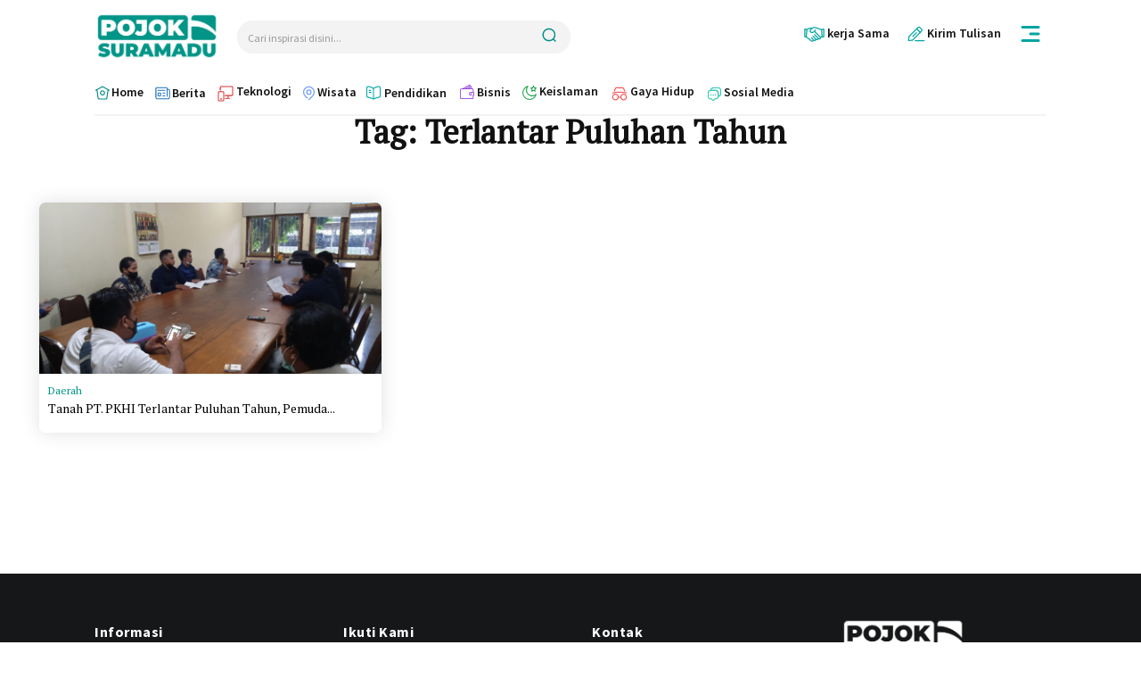

--- FILE ---
content_type: text/html; charset=UTF-8
request_url: https://pojoksuramadu.com/tag/terlantar-puluhan-tahun/
body_size: 125757
content:
<!doctype html >
<!--[if IE 8]>    <html class="ie8" lang="en"> <![endif]-->
<!--[if IE 9]>    <html class="ie9" lang="en"> <![endif]-->
<!--[if gt IE 8]><!--> <html lang="id"> <!--<![endif]-->
<head>
    <title>Terlantar Puluhan Tahun Archives &#8211; Pojok Suramadu</title>
    <meta charset="UTF-8" />
    <meta name="viewport" content="width=device-width, initial-scale=1.0">
    <link rel="pingback" href="https://pojoksuramadu.com/xmlrpc.php" />
    <meta name='robots' content='index, follow, max-image-preview:large, max-snippet:-1, max-video-preview:-1' />
<link rel="icon" type="image/png" href="https://pojoksuramadu.com/wp-content/uploads/2022/02/Fav-icon.png">
	<!-- This site is optimized with the Yoast SEO plugin v26.7 - https://yoast.com/wordpress/plugins/seo/ -->
	<link rel="canonical" href="https://pojoksuramadu.com/tag/terlantar-puluhan-tahun/" />
	<meta property="og:locale" content="id_ID" />
	<meta property="og:type" content="article" />
	<meta property="og:title" content="Terlantar Puluhan Tahun Archives &#8211; Pojok Suramadu" />
	<meta property="og:url" content="https://pojoksuramadu.com/tag/terlantar-puluhan-tahun/" />
	<meta property="og:site_name" content="Pojok Suramadu" />
	<meta name="twitter:card" content="summary_large_image" />
	<meta name="twitter:site" content="@linuxsec_org" />
	<script type="application/ld+json" class="yoast-schema-graph">{"@context":"https://schema.org","@graph":[{"@type":"CollectionPage","@id":"https://pojoksuramadu.com/tag/terlantar-puluhan-tahun/","url":"https://pojoksuramadu.com/tag/terlantar-puluhan-tahun/","name":"Terlantar Puluhan Tahun Archives &#8211; Pojok Suramadu","isPartOf":{"@id":"https://pojoksuramadu.com/#website"},"primaryImageOfPage":{"@id":"https://pojoksuramadu.com/tag/terlantar-puluhan-tahun/#primaryimage"},"image":{"@id":"https://pojoksuramadu.com/tag/terlantar-puluhan-tahun/#primaryimage"},"thumbnailUrl":"https://pojoksuramadu.com/wp-content/uploads/2021/12/IMG-20211215-WA0076.jpg","breadcrumb":{"@id":"https://pojoksuramadu.com/tag/terlantar-puluhan-tahun/#breadcrumb"},"inLanguage":"id"},{"@type":"ImageObject","inLanguage":"id","@id":"https://pojoksuramadu.com/tag/terlantar-puluhan-tahun/#primaryimage","url":"https://pojoksuramadu.com/wp-content/uploads/2021/12/IMG-20211215-WA0076.jpg","contentUrl":"https://pojoksuramadu.com/wp-content/uploads/2021/12/IMG-20211215-WA0076.jpg","width":1600,"height":1200,"caption":"Pemuda Saat Audensi di Ruangan Komisi DPRD Bangkalan Foto : Pojoksuramadu.com"},{"@type":"BreadcrumbList","@id":"https://pojoksuramadu.com/tag/terlantar-puluhan-tahun/#breadcrumb","itemListElement":[{"@type":"ListItem","position":1,"name":"Home","item":"https://pojoksuramadu.com/"},{"@type":"ListItem","position":2,"name":"Terlantar Puluhan Tahun"}]},{"@type":"WebSite","@id":"https://pojoksuramadu.com/#website","url":"https://pojoksuramadu.com/","name":"Pojok Suramadu","description":"Situs Berita Faktual Terkini","publisher":{"@id":"https://pojoksuramadu.com/#/schema/person/60969e1b794695c1df0826a546a5550d"},"alternateName":"Pojoksuramadu","potentialAction":[{"@type":"SearchAction","target":{"@type":"EntryPoint","urlTemplate":"https://pojoksuramadu.com/?s={search_term_string}"},"query-input":{"@type":"PropertyValueSpecification","valueRequired":true,"valueName":"search_term_string"}}],"inLanguage":"id"},{"@type":["Person","Organization"],"@id":"https://pojoksuramadu.com/#/schema/person/60969e1b794695c1df0826a546a5550d","name":"Basith ID","image":{"@type":"ImageObject","inLanguage":"id","@id":"https://pojoksuramadu.com/#/schema/person/image/","url":"https://pojoksuramadu.com/wp-content/uploads/2025/03/pojoksuramadu-toska.png","contentUrl":"https://pojoksuramadu.com/wp-content/uploads/2025/03/pojoksuramadu-toska.png","width":300,"height":113,"caption":"Basith ID"},"logo":{"@id":"https://pojoksuramadu.com/#/schema/person/image/"},"description":"Aku seorang kapiten, mempunyai pedang panjang, kalau berjalan, prok prok prok!","sameAs":["https://www.facebook.com/steven.basct"]}]}</script>
	<!-- / Yoast SEO plugin. -->


<link rel='dns-prefetch' href='//fonts.googleapis.com' />
<link rel="alternate" type="application/rss+xml" title="Pojok Suramadu &raquo; Feed" href="https://pojoksuramadu.com/feed/" />
<link rel="alternate" type="application/rss+xml" title="Pojok Suramadu &raquo; Umpan Komentar" href="https://pojoksuramadu.com/comments/feed/" />
<link rel="alternate" type="application/rss+xml" title="Pojok Suramadu &raquo; Terlantar Puluhan Tahun Umpan Tag" href="https://pojoksuramadu.com/tag/terlantar-puluhan-tahun/feed/" />
<style id='wp-img-auto-sizes-contain-inline-css' type='text/css'>
img:is([sizes=auto i],[sizes^="auto," i]){contain-intrinsic-size:3000px 1500px}
/*# sourceURL=wp-img-auto-sizes-contain-inline-css */
</style>

<style id='wp-emoji-styles-inline-css' type='text/css'>

	img.wp-smiley, img.emoji {
		display: inline !important;
		border: none !important;
		box-shadow: none !important;
		height: 1em !important;
		width: 1em !important;
		margin: 0 0.07em !important;
		vertical-align: -0.1em !important;
		background: none !important;
		padding: 0 !important;
	}
/*# sourceURL=wp-emoji-styles-inline-css */
</style>
<style id='classic-theme-styles-inline-css' type='text/css'>
/*! This file is auto-generated */
.wp-block-button__link{color:#fff;background-color:#32373c;border-radius:9999px;box-shadow:none;text-decoration:none;padding:calc(.667em + 2px) calc(1.333em + 2px);font-size:1.125em}.wp-block-file__button{background:#32373c;color:#fff;text-decoration:none}
/*# sourceURL=/wp-includes/css/classic-themes.min.css */
</style>
<link rel='stylesheet' id='td-plugin-newsletter-css' href='https://pojoksuramadu.com/wp-content/plugins/td-newsletter/style.css?ver=12.7.3' type='text/css' media='all' />
<link rel='stylesheet' id='td-plugin-multi-purpose-css' href='https://pojoksuramadu.com/wp-content/plugins/td-composer/td-multi-purpose/style.css?ver=7cd248d7ca13c255207c3f8b916c3f00' type='text/css' media='all' />
<link rel='stylesheet' id='google-fonts-style-css' href='https://fonts.googleapis.com/css?family=Open+Sans%3A400%2C600%2C700%7CRoboto%3A400%2C600%2C700%7CSource+Sans+Pro%3A700%2C400%2C600%7CMartel%3A400%7COutfit%3A400%7CPT+Serif%3A800%2C400%2C500&#038;display=swap&#038;ver=12.7.3' type='text/css' media='all' />
<link rel='stylesheet' id='tds-front-css' href='https://pojoksuramadu.com/wp-content/plugins/td-subscription/assets/css/tds-front.css?ver=1.7.3' type='text/css' media='all' />
<link rel='stylesheet' id='font_awesome-css' href='https://pojoksuramadu.com/wp-content/plugins/td-composer/assets/fonts/font-awesome/font-awesome.css?ver=7cd248d7ca13c255207c3f8b916c3f00' type='text/css' media='all' />
<link rel='stylesheet' id='td-theme-css' href='https://pojoksuramadu.com/wp-content/themes/Newspaper/style.css?ver=12.7.3' type='text/css' media='all' />
<style id='td-theme-inline-css' type='text/css'>@media (max-width:767px){.td-header-desktop-wrap{display:none}}@media (min-width:767px){.td-header-mobile-wrap{display:none}}</style>
<link rel='stylesheet' id='td-legacy-framework-front-style-css' href='https://pojoksuramadu.com/wp-content/plugins/td-composer/legacy/Newspaper/assets/css/td_legacy_main.css?ver=7cd248d7ca13c255207c3f8b916c3f00' type='text/css' media='all' />
<link rel='stylesheet' id='td-standard-pack-framework-front-style-css' href='https://pojoksuramadu.com/wp-content/plugins/td-standard-pack/Newspaper/assets/css/td_standard_pack_main.css?ver=c12e6da63ed2f212e87e44e5e9b9a302' type='text/css' media='all' />
<link rel='stylesheet' id='tdb_style_cloud_templates_front-css' href='https://pojoksuramadu.com/wp-content/plugins/td-cloud-library/assets/css/tdb_main.css?ver=6127d3b6131f900b2e62bb855b13dc3b' type='text/css' media='all' />
<script type="text/javascript" src="https://pojoksuramadu.com/wp-includes/js/jquery/jquery.min.js?ver=3.7.1" id="jquery-core-js"></script>
<script type="text/javascript" src="https://pojoksuramadu.com/wp-includes/js/jquery/jquery-migrate.min.js?ver=3.4.1" id="jquery-migrate-js"></script>
<link rel="https://api.w.org/" href="https://pojoksuramadu.com/wp-json/" /><link rel="alternate" title="JSON" type="application/json" href="https://pojoksuramadu.com/wp-json/wp/v2/tags/4834" /><link rel="EditURI" type="application/rsd+xml" title="RSD" href="https://pojoksuramadu.com/xmlrpc.php?rsd" />
<meta name="generator" content="WordPress 6.9" />
<meta name="generator" content="webp-uploads 2.6.1">
    <script>
        window.tdb_global_vars = {"wpRestUrl":"https:\/\/pojoksuramadu.com\/wp-json\/","permalinkStructure":"\/%postname%\/"};
        window.tdb_p_autoload_vars = {"isAjax":false,"isAdminBarShowing":false};
    </script>
    
    <style id="tdb-global-colors">:root{--tt-accent-color:#E4A41E;--tt-hover:#504BDC;--tt-gray-dark:#777777;--tt-extra-color:#f4f4f4;--tt-primary-color:#000000;--cs-bg-grey:#f8f5f4;--cs-shadow:#e8e8e8;--cs-black:#0d1f2d;--cs-red:#FF9334;--cs-blue:#2639e2;--cs-dark-blue:#1a28a3;--cs-grey:#e0dcd4;--cs-white:#FFFFFF;--cs-text-grey:#A7AFB5;--cs-bg-grey2:#F9F9F9;--cs-light-blue:#569DFF;--cs-text-dark-grey:#787E84;--insight-accent:#b33d72;--insight-white:#FFFFFF;--insight-black:#000000;--insight-turquoise:#b3eb48;--insight-transparentmodal:rgba(255,255,255,0.66);--insight-transparentdark-blue:rgba(0,0,0,0.2);--insight-transparent-turquoise:rgba(179,235,72,0.49);--insight-gray:#cccccc;--insight-purple:#8c2051;--insight-diff-green:#ebffa3;--accent-color-1:#e52e2e;--accent-color-2:#FF4A4A;--base-color-1:#131F49;--light-color-1:#EDEDED;--light-border:#EDEDED;--base-gray:#717176;--light-gray:#F1F4F7;--light-red:#FCF7F5;--dark-border:#b1b4bc;--ev-black:#0c1b1a;--ev-white:#FFFFFF;--ev-primary:#38EBE7;--ev-accent:#47cac5;--ev-primary-light:#B0F7F3;--ev-alternate:#8fdbd9;--ev-bg-grey:#f3f4f6;--ev-bg-grey-alt:#eaecee;--ev-bg-grey-neutral:#dbdcdf;--ev-blue-1:#7AB3ED;--ev-blue-2:#b5d6f7;--ev-rose-1:#f7c4c1;--ev-rose-2:#e5847f;--ev-dark-1:#3B6F6C;--ev-dark-2:#183533;--eastcoastcheck-primary:#FFC03A;--eastcoastcheck-accent:#D2930B;--eastcoastcheck-black:#131D23;--eastcoastcheck-darkgrey:#4D5860;--eastcoastcheck-bluegrey:#ABB8C0;--eastcoastcheck-grey:#E6EAED;--eastcoastcheck-lightgrey:#FBFBFB;--eastcoastcheck-white:#FFFFFF;--eastcoastcheck-bluegrey2:#5D7E93}</style>

    
	            <style id="tdb-global-fonts">
                
:root{--tt-secondary:Merriweather;--tt-extra:Red Hat Display;--tt-primary-font:Epilogue;--sans-serif:Lexend;--insight-primary:Outfit;--insight-secondary:Quattrocento;--global-font-1:Poppins;--global-font-2:Roboto Condensed;--global-font-3:PT Serif;--ev-accent-font:Fahkwang;--ev-primary-font:Plus Jakarta Sans;}
            </style>
            
<!-- JS generated by theme -->

<script type="text/javascript" id="td-generated-header-js">
    
    

	    var tdBlocksArray = []; //here we store all the items for the current page

	    // td_block class - each ajax block uses a object of this class for requests
	    function tdBlock() {
		    this.id = '';
		    this.block_type = 1; //block type id (1-234 etc)
		    this.atts = '';
		    this.td_column_number = '';
		    this.td_current_page = 1; //
		    this.post_count = 0; //from wp
		    this.found_posts = 0; //from wp
		    this.max_num_pages = 0; //from wp
		    this.td_filter_value = ''; //current live filter value
		    this.is_ajax_running = false;
		    this.td_user_action = ''; // load more or infinite loader (used by the animation)
		    this.header_color = '';
		    this.ajax_pagination_infinite_stop = ''; //show load more at page x
	    }

        // td_js_generator - mini detector
        ( function () {
            var htmlTag = document.getElementsByTagName("html")[0];

	        if ( navigator.userAgent.indexOf("MSIE 10.0") > -1 ) {
                htmlTag.className += ' ie10';
            }

            if ( !!navigator.userAgent.match(/Trident.*rv\:11\./) ) {
                htmlTag.className += ' ie11';
            }

	        if ( navigator.userAgent.indexOf("Edge") > -1 ) {
                htmlTag.className += ' ieEdge';
            }

            if ( /(iPad|iPhone|iPod)/g.test(navigator.userAgent) ) {
                htmlTag.className += ' td-md-is-ios';
            }

            var user_agent = navigator.userAgent.toLowerCase();
            if ( user_agent.indexOf("android") > -1 ) {
                htmlTag.className += ' td-md-is-android';
            }

            if ( -1 !== navigator.userAgent.indexOf('Mac OS X')  ) {
                htmlTag.className += ' td-md-is-os-x';
            }

            if ( /chrom(e|ium)/.test(navigator.userAgent.toLowerCase()) ) {
               htmlTag.className += ' td-md-is-chrome';
            }

            if ( -1 !== navigator.userAgent.indexOf('Firefox') ) {
                htmlTag.className += ' td-md-is-firefox';
            }

            if ( -1 !== navigator.userAgent.indexOf('Safari') && -1 === navigator.userAgent.indexOf('Chrome') ) {
                htmlTag.className += ' td-md-is-safari';
            }

            if( -1 !== navigator.userAgent.indexOf('IEMobile') ){
                htmlTag.className += ' td-md-is-iemobile';
            }

        })();

        var tdLocalCache = {};

        ( function () {
            "use strict";

            tdLocalCache = {
                data: {},
                remove: function (resource_id) {
                    delete tdLocalCache.data[resource_id];
                },
                exist: function (resource_id) {
                    return tdLocalCache.data.hasOwnProperty(resource_id) && tdLocalCache.data[resource_id] !== null;
                },
                get: function (resource_id) {
                    return tdLocalCache.data[resource_id];
                },
                set: function (resource_id, cachedData) {
                    tdLocalCache.remove(resource_id);
                    tdLocalCache.data[resource_id] = cachedData;
                }
            };
        })();

    
    
var td_viewport_interval_list=[{"limitBottom":767,"sidebarWidth":228},{"limitBottom":1018,"sidebarWidth":300},{"limitBottom":1140,"sidebarWidth":324}];
var td_animation_stack_effect="type0";
var tds_animation_stack=true;
var td_animation_stack_specific_selectors=".entry-thumb, img, .td-lazy-img";
var td_animation_stack_general_selectors=".td-animation-stack img, .td-animation-stack .entry-thumb, .post img, .td-animation-stack .td-lazy-img";
var tds_video_scroll="enabled";
var tds_show_more_info="Tampilkan info lebih lanjut";
var tds_show_less_info="Tampilkan lebih sedikit info";
var tdc_is_installed="yes";
var tdc_domain_active=false;
var td_ajax_url="https:\/\/pojoksuramadu.com\/wp-admin\/admin-ajax.php?td_theme_name=Newspaper&v=12.7.3";
var td_get_template_directory_uri="https:\/\/pojoksuramadu.com\/wp-content\/plugins\/td-composer\/legacy\/common";
var tds_snap_menu="";
var tds_logo_on_sticky="";
var tds_header_style="";
var td_please_wait="Mohon tunggu\u2026";
var td_email_user_pass_incorrect="Pengguna dan password salah!";
var td_email_user_incorrect="Email atau nama pengguna salah!";
var td_email_incorrect="Email tidak benar!";
var td_user_incorrect="Nama pengguna salah!";
var td_email_user_empty="Email atau nama pengguna kosong!";
var td_pass_empty="Lulus kosong!";
var td_pass_pattern_incorrect="Pola lulus tidak valid!";
var td_retype_pass_incorrect="Mengetik ulang pass salah!";
var tds_more_articles_on_post_enable="";
var tds_more_articles_on_post_time_to_wait="";
var tds_more_articles_on_post_pages_distance_from_top=0;
var tds_captcha="";
var tds_theme_color_site_wide="#666666";
var tds_smart_sidebar="";
var tdThemeName="Newspaper";
var tdThemeNameWl="Newspaper";
var td_magnific_popup_translation_tPrev="Sebelumnya (tombol panah kiri)";
var td_magnific_popup_translation_tNext="Berikutnya (tombol panah kanan)";
var td_magnific_popup_translation_tCounter="%curr% dari %total%";
var td_magnific_popup_translation_ajax_tError="Isi dari %url% tidak dapat dimuat.";
var td_magnific_popup_translation_image_tError="Gambar #%curr% tidak dapat dimuat.";
var tdBlockNonce="5892315b17";
var tdMobileMenu="enabled";
var tdMobileSearch="enabled";
var tdDateNamesI18n={"month_names":["Januari","Februari","Maret","April","Mei","Juni","Juli","Agustus","September","Oktober","November","Desember"],"month_names_short":["Jan","Feb","Mar","Apr","Mei","Jun","Jul","Agu","Sep","Okt","Nov","Des"],"day_names":["Minggu","Senin","Selasa","Rabu","Kamis","Jumat","Sabtu"],"day_names_short":["Ming","Sen","Sel","Rab","Kam","Jum","Sab"]};
var td_reset_pass_empty="Silakan masukkan kata sandi baru sebelum melanjutkan.";
var td_reset_pass_confirm_empty="Harap konfirmasi kata sandi baru sebelum melanjutkan.";
var td_reset_pass_not_matching="Harap pastikan kata sandinya cocok.";
var tdb_modal_confirm="Menyimpan";
var tdb_modal_cancel="Membatalkan";
var tdb_modal_confirm_alt="Ya";
var tdb_modal_cancel_alt="TIDAK";
var td_deploy_mode="deploy";
var td_ad_background_click_link="";
var td_ad_background_click_target="";
</script>


<!-- Header style compiled by theme -->

<style>:root{--td_excl_label:'EKSKLUSIF';--td_theme_color:#666666;--td_slider_text:rgba(102,102,102,0.7)}.td-header-style-12 .td-header-menu-wrap-full,.td-header-style-12 .td-affix,.td-grid-style-1.td-hover-1 .td-big-grid-post:hover .td-post-category,.td-grid-style-5.td-hover-1 .td-big-grid-post:hover .td-post-category,.td_category_template_3 .td-current-sub-category,.td_category_template_8 .td-category-header .td-category a.td-current-sub-category,.td_category_template_4 .td-category-siblings .td-category a:hover,.td_block_big_grid_9.td-grid-style-1 .td-post-category,.td_block_big_grid_9.td-grid-style-5 .td-post-category,.td-grid-style-6.td-hover-1 .td-module-thumb:after,.tdm-menu-active-style5 .td-header-menu-wrap .sf-menu>.current-menu-item>a,.tdm-menu-active-style5 .td-header-menu-wrap .sf-menu>.current-menu-ancestor>a,.tdm-menu-active-style5 .td-header-menu-wrap .sf-menu>.current-category-ancestor>a,.tdm-menu-active-style5 .td-header-menu-wrap .sf-menu>li>a:hover,.tdm-menu-active-style5 .td-header-menu-wrap .sf-menu>.sfHover>a{background-color:#666666}.td_mega_menu_sub_cats .cur-sub-cat,.td-mega-span h3 a:hover,.td_mod_mega_menu:hover .entry-title a,.header-search-wrap .result-msg a:hover,.td-header-top-menu .td-drop-down-search .td_module_wrap:hover .entry-title a,.td-header-top-menu .td-icon-search:hover,.td-header-wrap .result-msg a:hover,.top-header-menu li a:hover,.top-header-menu .current-menu-item>a,.top-header-menu .current-menu-ancestor>a,.top-header-menu .current-category-ancestor>a,.td-social-icon-wrap>a:hover,.td-header-sp-top-widget .td-social-icon-wrap a:hover,.td_mod_related_posts:hover h3>a,.td-post-template-11 .td-related-title .td-related-left:hover,.td-post-template-11 .td-related-title .td-related-right:hover,.td-post-template-11 .td-related-title .td-cur-simple-item,.td-post-template-11 .td_block_related_posts .td-next-prev-wrap a:hover,.td-category-header .td-pulldown-category-filter-link:hover,.td-category-siblings .td-subcat-dropdown a:hover,.td-category-siblings .td-subcat-dropdown a.td-current-sub-category,.footer-text-wrap .footer-email-wrap a,.footer-social-wrap a:hover,.td_module_17 .td-read-more a:hover,.td_module_18 .td-read-more a:hover,.td_module_19 .td-post-author-name a:hover,.td-pulldown-syle-2 .td-subcat-dropdown:hover .td-subcat-more span,.td-pulldown-syle-2 .td-subcat-dropdown:hover .td-subcat-more i,.td-pulldown-syle-3 .td-subcat-dropdown:hover .td-subcat-more span,.td-pulldown-syle-3 .td-subcat-dropdown:hover .td-subcat-more i,.tdm-menu-active-style3 .tdm-header.td-header-wrap .sf-menu>.current-category-ancestor>a,.tdm-menu-active-style3 .tdm-header.td-header-wrap .sf-menu>.current-menu-ancestor>a,.tdm-menu-active-style3 .tdm-header.td-header-wrap .sf-menu>.current-menu-item>a,.tdm-menu-active-style3 .tdm-header.td-header-wrap .sf-menu>.sfHover>a,.tdm-menu-active-style3 .tdm-header.td-header-wrap .sf-menu>li>a:hover{color:#666666}.td-mega-menu-page .wpb_content_element ul li a:hover,.td-theme-wrap .td-aj-search-results .td_module_wrap:hover .entry-title a,.td-theme-wrap .header-search-wrap .result-msg a:hover{color:#666666!important}.td_category_template_8 .td-category-header .td-category a.td-current-sub-category,.td_category_template_4 .td-category-siblings .td-category a:hover,.tdm-menu-active-style4 .tdm-header .sf-menu>.current-menu-item>a,.tdm-menu-active-style4 .tdm-header .sf-menu>.current-menu-ancestor>a,.tdm-menu-active-style4 .tdm-header .sf-menu>.current-category-ancestor>a,.tdm-menu-active-style4 .tdm-header .sf-menu>li>a:hover,.tdm-menu-active-style4 .tdm-header .sf-menu>.sfHover>a{border-color:#666666}:root{--td_excl_label:'EKSKLUSIF';--td_theme_color:#666666;--td_slider_text:rgba(102,102,102,0.7)}.td-header-style-12 .td-header-menu-wrap-full,.td-header-style-12 .td-affix,.td-grid-style-1.td-hover-1 .td-big-grid-post:hover .td-post-category,.td-grid-style-5.td-hover-1 .td-big-grid-post:hover .td-post-category,.td_category_template_3 .td-current-sub-category,.td_category_template_8 .td-category-header .td-category a.td-current-sub-category,.td_category_template_4 .td-category-siblings .td-category a:hover,.td_block_big_grid_9.td-grid-style-1 .td-post-category,.td_block_big_grid_9.td-grid-style-5 .td-post-category,.td-grid-style-6.td-hover-1 .td-module-thumb:after,.tdm-menu-active-style5 .td-header-menu-wrap .sf-menu>.current-menu-item>a,.tdm-menu-active-style5 .td-header-menu-wrap .sf-menu>.current-menu-ancestor>a,.tdm-menu-active-style5 .td-header-menu-wrap .sf-menu>.current-category-ancestor>a,.tdm-menu-active-style5 .td-header-menu-wrap .sf-menu>li>a:hover,.tdm-menu-active-style5 .td-header-menu-wrap .sf-menu>.sfHover>a{background-color:#666666}.td_mega_menu_sub_cats .cur-sub-cat,.td-mega-span h3 a:hover,.td_mod_mega_menu:hover .entry-title a,.header-search-wrap .result-msg a:hover,.td-header-top-menu .td-drop-down-search .td_module_wrap:hover .entry-title a,.td-header-top-menu .td-icon-search:hover,.td-header-wrap .result-msg a:hover,.top-header-menu li a:hover,.top-header-menu .current-menu-item>a,.top-header-menu .current-menu-ancestor>a,.top-header-menu .current-category-ancestor>a,.td-social-icon-wrap>a:hover,.td-header-sp-top-widget .td-social-icon-wrap a:hover,.td_mod_related_posts:hover h3>a,.td-post-template-11 .td-related-title .td-related-left:hover,.td-post-template-11 .td-related-title .td-related-right:hover,.td-post-template-11 .td-related-title .td-cur-simple-item,.td-post-template-11 .td_block_related_posts .td-next-prev-wrap a:hover,.td-category-header .td-pulldown-category-filter-link:hover,.td-category-siblings .td-subcat-dropdown a:hover,.td-category-siblings .td-subcat-dropdown a.td-current-sub-category,.footer-text-wrap .footer-email-wrap a,.footer-social-wrap a:hover,.td_module_17 .td-read-more a:hover,.td_module_18 .td-read-more a:hover,.td_module_19 .td-post-author-name a:hover,.td-pulldown-syle-2 .td-subcat-dropdown:hover .td-subcat-more span,.td-pulldown-syle-2 .td-subcat-dropdown:hover .td-subcat-more i,.td-pulldown-syle-3 .td-subcat-dropdown:hover .td-subcat-more span,.td-pulldown-syle-3 .td-subcat-dropdown:hover .td-subcat-more i,.tdm-menu-active-style3 .tdm-header.td-header-wrap .sf-menu>.current-category-ancestor>a,.tdm-menu-active-style3 .tdm-header.td-header-wrap .sf-menu>.current-menu-ancestor>a,.tdm-menu-active-style3 .tdm-header.td-header-wrap .sf-menu>.current-menu-item>a,.tdm-menu-active-style3 .tdm-header.td-header-wrap .sf-menu>.sfHover>a,.tdm-menu-active-style3 .tdm-header.td-header-wrap .sf-menu>li>a:hover{color:#666666}.td-mega-menu-page .wpb_content_element ul li a:hover,.td-theme-wrap .td-aj-search-results .td_module_wrap:hover .entry-title a,.td-theme-wrap .header-search-wrap .result-msg a:hover{color:#666666!important}.td_category_template_8 .td-category-header .td-category a.td-current-sub-category,.td_category_template_4 .td-category-siblings .td-category a:hover,.tdm-menu-active-style4 .tdm-header .sf-menu>.current-menu-item>a,.tdm-menu-active-style4 .tdm-header .sf-menu>.current-menu-ancestor>a,.tdm-menu-active-style4 .tdm-header .sf-menu>.current-category-ancestor>a,.tdm-menu-active-style4 .tdm-header .sf-menu>li>a:hover,.tdm-menu-active-style4 .tdm-header .sf-menu>.sfHover>a{border-color:#666666}</style>

<script async src="https://pagead2.googlesyndication.com/pagead/js/adsbygoogle.js?client=ca-pub-9121482335973944"
     crossorigin="anonymous"></script>
<!-- Button style compiled by theme -->

<style>.tdm-btn-style1{background-color:#666666}.tdm-btn-style2:before{border-color:#666666}.tdm-btn-style2{color:#666666}.tdm-btn-style3{-webkit-box-shadow:0 2px 16px #666666;-moz-box-shadow:0 2px 16px #666666;box-shadow:0 2px 16px #666666}.tdm-btn-style3:hover{-webkit-box-shadow:0 4px 26px #666666;-moz-box-shadow:0 4px 26px #666666;box-shadow:0 4px 26px #666666}</style>

	<style id="tdw-css-placeholder"></style><style id='global-styles-inline-css' type='text/css'>
:root{--wp--preset--aspect-ratio--square: 1;--wp--preset--aspect-ratio--4-3: 4/3;--wp--preset--aspect-ratio--3-4: 3/4;--wp--preset--aspect-ratio--3-2: 3/2;--wp--preset--aspect-ratio--2-3: 2/3;--wp--preset--aspect-ratio--16-9: 16/9;--wp--preset--aspect-ratio--9-16: 9/16;--wp--preset--color--black: #000000;--wp--preset--color--cyan-bluish-gray: #abb8c3;--wp--preset--color--white: #ffffff;--wp--preset--color--pale-pink: #f78da7;--wp--preset--color--vivid-red: #cf2e2e;--wp--preset--color--luminous-vivid-orange: #ff6900;--wp--preset--color--luminous-vivid-amber: #fcb900;--wp--preset--color--light-green-cyan: #7bdcb5;--wp--preset--color--vivid-green-cyan: #00d084;--wp--preset--color--pale-cyan-blue: #8ed1fc;--wp--preset--color--vivid-cyan-blue: #0693e3;--wp--preset--color--vivid-purple: #9b51e0;--wp--preset--gradient--vivid-cyan-blue-to-vivid-purple: linear-gradient(135deg,rgb(6,147,227) 0%,rgb(155,81,224) 100%);--wp--preset--gradient--light-green-cyan-to-vivid-green-cyan: linear-gradient(135deg,rgb(122,220,180) 0%,rgb(0,208,130) 100%);--wp--preset--gradient--luminous-vivid-amber-to-luminous-vivid-orange: linear-gradient(135deg,rgb(252,185,0) 0%,rgb(255,105,0) 100%);--wp--preset--gradient--luminous-vivid-orange-to-vivid-red: linear-gradient(135deg,rgb(255,105,0) 0%,rgb(207,46,46) 100%);--wp--preset--gradient--very-light-gray-to-cyan-bluish-gray: linear-gradient(135deg,rgb(238,238,238) 0%,rgb(169,184,195) 100%);--wp--preset--gradient--cool-to-warm-spectrum: linear-gradient(135deg,rgb(74,234,220) 0%,rgb(151,120,209) 20%,rgb(207,42,186) 40%,rgb(238,44,130) 60%,rgb(251,105,98) 80%,rgb(254,248,76) 100%);--wp--preset--gradient--blush-light-purple: linear-gradient(135deg,rgb(255,206,236) 0%,rgb(152,150,240) 100%);--wp--preset--gradient--blush-bordeaux: linear-gradient(135deg,rgb(254,205,165) 0%,rgb(254,45,45) 50%,rgb(107,0,62) 100%);--wp--preset--gradient--luminous-dusk: linear-gradient(135deg,rgb(255,203,112) 0%,rgb(199,81,192) 50%,rgb(65,88,208) 100%);--wp--preset--gradient--pale-ocean: linear-gradient(135deg,rgb(255,245,203) 0%,rgb(182,227,212) 50%,rgb(51,167,181) 100%);--wp--preset--gradient--electric-grass: linear-gradient(135deg,rgb(202,248,128) 0%,rgb(113,206,126) 100%);--wp--preset--gradient--midnight: linear-gradient(135deg,rgb(2,3,129) 0%,rgb(40,116,252) 100%);--wp--preset--font-size--small: 11px;--wp--preset--font-size--medium: 20px;--wp--preset--font-size--large: 32px;--wp--preset--font-size--x-large: 42px;--wp--preset--font-size--regular: 15px;--wp--preset--font-size--larger: 50px;--wp--preset--spacing--20: 0.44rem;--wp--preset--spacing--30: 0.67rem;--wp--preset--spacing--40: 1rem;--wp--preset--spacing--50: 1.5rem;--wp--preset--spacing--60: 2.25rem;--wp--preset--spacing--70: 3.38rem;--wp--preset--spacing--80: 5.06rem;--wp--preset--shadow--natural: 6px 6px 9px rgba(0, 0, 0, 0.2);--wp--preset--shadow--deep: 12px 12px 50px rgba(0, 0, 0, 0.4);--wp--preset--shadow--sharp: 6px 6px 0px rgba(0, 0, 0, 0.2);--wp--preset--shadow--outlined: 6px 6px 0px -3px rgb(255, 255, 255), 6px 6px rgb(0, 0, 0);--wp--preset--shadow--crisp: 6px 6px 0px rgb(0, 0, 0);}:where(.is-layout-flex){gap: 0.5em;}:where(.is-layout-grid){gap: 0.5em;}body .is-layout-flex{display: flex;}.is-layout-flex{flex-wrap: wrap;align-items: center;}.is-layout-flex > :is(*, div){margin: 0;}body .is-layout-grid{display: grid;}.is-layout-grid > :is(*, div){margin: 0;}:where(.wp-block-columns.is-layout-flex){gap: 2em;}:where(.wp-block-columns.is-layout-grid){gap: 2em;}:where(.wp-block-post-template.is-layout-flex){gap: 1.25em;}:where(.wp-block-post-template.is-layout-grid){gap: 1.25em;}.has-black-color{color: var(--wp--preset--color--black) !important;}.has-cyan-bluish-gray-color{color: var(--wp--preset--color--cyan-bluish-gray) !important;}.has-white-color{color: var(--wp--preset--color--white) !important;}.has-pale-pink-color{color: var(--wp--preset--color--pale-pink) !important;}.has-vivid-red-color{color: var(--wp--preset--color--vivid-red) !important;}.has-luminous-vivid-orange-color{color: var(--wp--preset--color--luminous-vivid-orange) !important;}.has-luminous-vivid-amber-color{color: var(--wp--preset--color--luminous-vivid-amber) !important;}.has-light-green-cyan-color{color: var(--wp--preset--color--light-green-cyan) !important;}.has-vivid-green-cyan-color{color: var(--wp--preset--color--vivid-green-cyan) !important;}.has-pale-cyan-blue-color{color: var(--wp--preset--color--pale-cyan-blue) !important;}.has-vivid-cyan-blue-color{color: var(--wp--preset--color--vivid-cyan-blue) !important;}.has-vivid-purple-color{color: var(--wp--preset--color--vivid-purple) !important;}.has-black-background-color{background-color: var(--wp--preset--color--black) !important;}.has-cyan-bluish-gray-background-color{background-color: var(--wp--preset--color--cyan-bluish-gray) !important;}.has-white-background-color{background-color: var(--wp--preset--color--white) !important;}.has-pale-pink-background-color{background-color: var(--wp--preset--color--pale-pink) !important;}.has-vivid-red-background-color{background-color: var(--wp--preset--color--vivid-red) !important;}.has-luminous-vivid-orange-background-color{background-color: var(--wp--preset--color--luminous-vivid-orange) !important;}.has-luminous-vivid-amber-background-color{background-color: var(--wp--preset--color--luminous-vivid-amber) !important;}.has-light-green-cyan-background-color{background-color: var(--wp--preset--color--light-green-cyan) !important;}.has-vivid-green-cyan-background-color{background-color: var(--wp--preset--color--vivid-green-cyan) !important;}.has-pale-cyan-blue-background-color{background-color: var(--wp--preset--color--pale-cyan-blue) !important;}.has-vivid-cyan-blue-background-color{background-color: var(--wp--preset--color--vivid-cyan-blue) !important;}.has-vivid-purple-background-color{background-color: var(--wp--preset--color--vivid-purple) !important;}.has-black-border-color{border-color: var(--wp--preset--color--black) !important;}.has-cyan-bluish-gray-border-color{border-color: var(--wp--preset--color--cyan-bluish-gray) !important;}.has-white-border-color{border-color: var(--wp--preset--color--white) !important;}.has-pale-pink-border-color{border-color: var(--wp--preset--color--pale-pink) !important;}.has-vivid-red-border-color{border-color: var(--wp--preset--color--vivid-red) !important;}.has-luminous-vivid-orange-border-color{border-color: var(--wp--preset--color--luminous-vivid-orange) !important;}.has-luminous-vivid-amber-border-color{border-color: var(--wp--preset--color--luminous-vivid-amber) !important;}.has-light-green-cyan-border-color{border-color: var(--wp--preset--color--light-green-cyan) !important;}.has-vivid-green-cyan-border-color{border-color: var(--wp--preset--color--vivid-green-cyan) !important;}.has-pale-cyan-blue-border-color{border-color: var(--wp--preset--color--pale-cyan-blue) !important;}.has-vivid-cyan-blue-border-color{border-color: var(--wp--preset--color--vivid-cyan-blue) !important;}.has-vivid-purple-border-color{border-color: var(--wp--preset--color--vivid-purple) !important;}.has-vivid-cyan-blue-to-vivid-purple-gradient-background{background: var(--wp--preset--gradient--vivid-cyan-blue-to-vivid-purple) !important;}.has-light-green-cyan-to-vivid-green-cyan-gradient-background{background: var(--wp--preset--gradient--light-green-cyan-to-vivid-green-cyan) !important;}.has-luminous-vivid-amber-to-luminous-vivid-orange-gradient-background{background: var(--wp--preset--gradient--luminous-vivid-amber-to-luminous-vivid-orange) !important;}.has-luminous-vivid-orange-to-vivid-red-gradient-background{background: var(--wp--preset--gradient--luminous-vivid-orange-to-vivid-red) !important;}.has-very-light-gray-to-cyan-bluish-gray-gradient-background{background: var(--wp--preset--gradient--very-light-gray-to-cyan-bluish-gray) !important;}.has-cool-to-warm-spectrum-gradient-background{background: var(--wp--preset--gradient--cool-to-warm-spectrum) !important;}.has-blush-light-purple-gradient-background{background: var(--wp--preset--gradient--blush-light-purple) !important;}.has-blush-bordeaux-gradient-background{background: var(--wp--preset--gradient--blush-bordeaux) !important;}.has-luminous-dusk-gradient-background{background: var(--wp--preset--gradient--luminous-dusk) !important;}.has-pale-ocean-gradient-background{background: var(--wp--preset--gradient--pale-ocean) !important;}.has-electric-grass-gradient-background{background: var(--wp--preset--gradient--electric-grass) !important;}.has-midnight-gradient-background{background: var(--wp--preset--gradient--midnight) !important;}.has-small-font-size{font-size: var(--wp--preset--font-size--small) !important;}.has-medium-font-size{font-size: var(--wp--preset--font-size--medium) !important;}.has-large-font-size{font-size: var(--wp--preset--font-size--large) !important;}.has-x-large-font-size{font-size: var(--wp--preset--font-size--x-large) !important;}
/*# sourceURL=global-styles-inline-css */
</style>
</head>

<body class="archive tag tag-terlantar-puluhan-tahun tag-4834 wp-theme-Newspaper td-standard-pack global-block-template-1 tdb-template  tdc-header-template  tdc-footer-template td-animation-stack-type0 td-full-layout" itemscope="itemscope" itemtype="https://schema.org/WebPage">


    <div class="td-menu-background" style="visibility:hidden"></div>
<div id="td-mobile-nav" style="visibility:hidden">
    <div class="td-mobile-container">
        <!-- mobile menu top section -->
        <div class="td-menu-socials-wrap">
            <!-- socials -->
            <div class="td-menu-socials">
                            </div>
            <!-- close button -->
            <div class="td-mobile-close">
                <span><i class="td-icon-close-mobile"></i></span>
            </div>
        </div>

        <!-- login section -->
        
        <!-- menu section -->
        <div class="td-mobile-content">
            <div class="menu-menu-mobile-container"><ul id="menu-menu-mobile" class="td-mobile-main-menu"><li id="menu-item-20470" class="menu-item menu-item-type-post_type menu-item-object-page menu-item-home menu-item-first menu-item-20470"><a href="https://pojoksuramadu.com/">Home</a></li>
<li id="menu-item-20426" class="menu-item menu-item-type-custom menu-item-object-custom menu-item-has-children menu-item-20426"><a href="#">Berita<i class="td-icon-menu-right td-element-after"></i></a>
<ul class="sub-menu">
	<li id="menu-item-20429" class="menu-item menu-item-type-taxonomy menu-item-object-category menu-item-20429"><a href="https://pojoksuramadu.com/news/daerah/">Daerah</a></li>
	<li id="menu-item-20433" class="menu-item menu-item-type-taxonomy menu-item-object-category menu-item-20433"><a href="https://pojoksuramadu.com/news/nasional/">Nasional</a></li>
	<li id="menu-item-20434" class="menu-item menu-item-type-taxonomy menu-item-object-category menu-item-20434"><a href="https://pojoksuramadu.com/news/peristiwa/">Peristiwa</a></li>
	<li id="menu-item-20435" class="menu-item menu-item-type-taxonomy menu-item-object-category menu-item-20435"><a href="https://pojoksuramadu.com/news/polisi/">Polisi</a></li>
	<li id="menu-item-20436" class="menu-item menu-item-type-taxonomy menu-item-object-category menu-item-20436"><a href="https://pojoksuramadu.com/news/politik/">Politik</a></li>
	<li id="menu-item-20437" class="menu-item menu-item-type-taxonomy menu-item-object-category menu-item-20437"><a href="https://pojoksuramadu.com/news/regional/">Regional</a></li>
	<li id="menu-item-20438" class="menu-item menu-item-type-taxonomy menu-item-object-category menu-item-20438"><a href="https://pojoksuramadu.com/news/sosial/">Sosial</a></li>
</ul>
</li>
<li id="menu-item-20443" class="menu-item menu-item-type-taxonomy menu-item-object-category menu-item-20443"><a href="https://pojoksuramadu.com/biografi/">Profil</a></li>
<li id="menu-item-20444" class="menu-item menu-item-type-taxonomy menu-item-object-category menu-item-20444"><a href="https://pojoksuramadu.com/bisnis/">Bisnis</a></li>
<li id="menu-item-20445" class="menu-item menu-item-type-taxonomy menu-item-object-category menu-item-20445"><a href="https://pojoksuramadu.com/gayahidup/">Gaya Hidup</a></li>
<li id="menu-item-20446" class="menu-item menu-item-type-custom menu-item-object-custom menu-item-has-children menu-item-20446"><a href="#">Teknologi<i class="td-icon-menu-right td-element-after"></i></a>
<ul class="sub-menu">
	<li id="menu-item-20449" class="menu-item menu-item-type-taxonomy menu-item-object-category menu-item-20449"><a href="https://pojoksuramadu.com/teknologi/tips/">Tips</a></li>
	<li id="menu-item-20447" class="menu-item menu-item-type-taxonomy menu-item-object-category menu-item-20447"><a href="https://pojoksuramadu.com/teknologi/android/">Android</a></li>
	<li id="menu-item-20448" class="menu-item menu-item-type-taxonomy menu-item-object-category menu-item-20448"><a href="https://pojoksuramadu.com/teknologi/apple/">Apple</a></li>
	<li id="menu-item-20450" class="menu-item menu-item-type-taxonomy menu-item-object-category menu-item-20450"><a href="https://pojoksuramadu.com/teknologi/windows/">Windows</a></li>
</ul>
</li>
<li id="menu-item-20451" class="menu-item menu-item-type-custom menu-item-object-custom menu-item-20451"><a href="#">Sosial Media</a></li>
<li id="menu-item-20456" class="menu-item menu-item-type-custom menu-item-object-custom menu-item-has-children menu-item-20456"><a href="#">Wisata<i class="td-icon-menu-right td-element-after"></i></a>
<ul class="sub-menu">
	<li id="menu-item-20457" class="menu-item menu-item-type-taxonomy menu-item-object-category menu-item-20457"><a href="https://pojoksuramadu.com/pendidikan/budaya/">Budaya</a></li>
	<li id="menu-item-20458" class="menu-item menu-item-type-taxonomy menu-item-object-category menu-item-20458"><a href="https://pojoksuramadu.com/wisata/kuliner/">Kuliner</a></li>
	<li id="menu-item-20459" class="menu-item menu-item-type-taxonomy menu-item-object-category menu-item-20459"><a href="https://pojoksuramadu.com/wisata/religi/">Religi</a></li>
	<li id="menu-item-20460" class="menu-item menu-item-type-taxonomy menu-item-object-category menu-item-20460"><a href="https://pojoksuramadu.com/pendidikan/sejarah/">Sejarah</a></li>
</ul>
</li>
<li id="menu-item-20466" class="menu-item menu-item-type-taxonomy menu-item-object-category menu-item-20466"><a href="https://pojoksuramadu.com/video/">Video</a></li>
</ul></div>        </div>
    </div>

    <!-- register/login section -->
    </div><div class="td-search-background" style="visibility:hidden"></div>
<div class="td-search-wrap-mob" style="visibility:hidden">
	<div class="td-drop-down-search">
		<form method="get" class="td-search-form" action="https://pojoksuramadu.com/">
			<!-- close button -->
			<div class="td-search-close">
				<span><i class="td-icon-close-mobile"></i></span>
			</div>
			<div role="search" class="td-search-input">
				<span>Cari</span>
				<input id="td-header-search-mob" type="text" value="" name="s" autocomplete="off" />
			</div>
		</form>
		<div id="td-aj-search-mob" class="td-ajax-search-flex"></div>
	</div>
</div>

    <div id="td-outer-wrap" class="td-theme-wrap">
    
                    <div class="td-header-template-wrap" style="position: relative">
                                    <div class="td-header-mobile-wrap ">
                        <div id="tdi_1" class="tdc-zone"><div class="tdc_zone tdi_2  wpb_row td-pb-row tdc-element-style"  >
<style scoped>.tdi_2{min-height:0}.tdi_2>.td-element-style:after{content:''!important;width:100%!important;height:100%!important;position:absolute!important;top:0!important;left:0!important;z-index:0!important;display:block!important;background-color:#ffffff!important}.td-header-mobile-wrap{position:relative;width:100%}@media (max-width:767px){.tdi_2{border-color:#e5e5e5!important;border-style:solid!important;border-width:0px 0px 1px 0px!important}}</style>
<div class="tdi_1_rand_style td-element-style" ></div><div id="tdi_3" class="tdc-row"><div class="vc_row tdi_4  wpb_row td-pb-row tdc-element-style" >
<style scoped>.tdi_4,.tdi_4 .tdc-columns{min-height:0}.tdi_4>.td-element-style:after{content:''!important;width:100%!important;height:100%!important;position:absolute!important;top:0!important;left:0!important;z-index:0!important;display:block!important;background-color:#ffffff!important}.tdi_4,.tdi_4 .tdc-columns{display:block}.tdi_4 .tdc-columns{width:100%}.tdi_4:before,.tdi_4:after{display:table}@media (max-width:767px){.tdi_4,.tdi_4 .tdc-columns{display:flex;flex-direction:row;flex-wrap:nowrap;justify-content:flex-start;align-items:flex-start}.tdi_4 .tdc-columns{width:100%}.tdi_4:before,.tdi_4:after{display:none}}@media (max-width:767px){.tdi_4{margin-top:0px!important;margin-bottom:0px!important;padding-top:5px!important;padding-bottom:5px!important}}</style>
<div class="tdi_3_rand_style td-element-style" ></div><div class="vc_column tdi_6  wpb_column vc_column_container tdc-column td-pb-span3">
<style scoped>.tdi_6{vertical-align:baseline}.tdi_6>.wpb_wrapper,.tdi_6>.wpb_wrapper>.tdc-elements{display:block}.tdi_6>.wpb_wrapper>.tdc-elements{width:100%}.tdi_6>.wpb_wrapper>.vc_row_inner{width:auto}.tdi_6>.wpb_wrapper{width:auto;height:auto}@media (max-width:767px){.tdi_6{width:50px!important}}</style><div class="wpb_wrapper" ><div class="tdm_block td_block_wrap td_block_wrap tdm_block_popup tdi_7 td-pb-border-top td_block_template_1"  data-td-block-uid="tdi_7" >
<style>.tdi_7{margin-bottom:0px!important}@media (max-width:767px){.tdi_7{margin-top:-1px!important;margin-left:-8px!important}}</style>
<style>.tdm-popup-modal-prevent-scroll{overflow:hidden}.tdm-popup-modal-wrap,.tdm-popup-modal-bg{top:0;left:0;width:100%;height:100%}.tdm-popup-modal-wrap{position:fixed;display:flex;z-index:10002}.tdm-popup-modal-bg{position:absolute}.tdm-popup-modal{display:flex;flex-direction:column;position:relative;background-color:#fff;width:700px;max-width:100%;max-height:100%;border-radius:3px;overflow:hidden;z-index:1}.tdm-pm-header{display:flex;align-items:center;width:100%;padding:19px 25px 16px;z-index:10}.tdm-pmh-title{margin:0;padding:0;font-size:18px;line-height:1.2;font-weight:600;color:#1D2327}a.tdm-pmh-title:hover{color:var(--td_theme_color,#4db2ec)}.tdm-pmh-close{position:relative;margin-left:auto;font-size:14px;color:#878d93;cursor:pointer}.tdm-pmh-close *{pointer-events:none}.tdm-pmh-close svg{width:14px;fill:#878d93}.tdm-pmh-close:hover{color:#000}.tdm-pmh-close:hover svg{fill:#000}.tdm-pm-body{flex:1;padding:30px 25px;overflow:auto;overflow-x:hidden}.tdm-pm-body>p:empty{display:none}.tdm-pm-body .tdc-row:not([class*='stretch_row_']),.tdm-pm-body .tdc-row-composer:not([class*='stretch_row_']){width:auto!important;max-width:1240px}.tdm-popup-modal-over-screen,.tdm-popup-modal-over-screen .tdm-pm-body .tdb_header_search .tdb-search-form,.tdm-popup-modal-over-screen .tdm-pm-body .tdb_header_logo .tdb-logo-a,.tdm-popup-modal-over-screen .tdm-pm-body .tdb_header_logo h1{pointer-events:none}.tdm-popup-modal-over-screen .tdm-btn{pointer-events:none!important}.tdm-popup-modal-over-screen .tdm-popup-modal-bg{opacity:0;transition:opacity .2s ease-in}.tdm-popup-modal-over-screen.tdm-popup-modal-open .tdm-popup-modal-bg{opacity:1;transition:opacity .2s ease-out}.tdm-popup-modal-over-screen.tdm-popup-modal-open .tdm-popup-modal,.tdm-popup-modal-over-screen.tdm-popup-modal-open .tdm-pm-body .tdb_header_search .tdb-search-form,.tdm-popup-modal-over-screen.tdm-popup-modal-open .tdm-pm-body .tdb_header_logo .tdb-logo-a,.tdm-popup-modal-over-screen.tdm-popup-modal-open .tdm-pm-body .tdb_header_logo h1{pointer-events:auto}.tdm-popup-modal-over-screen.tdm-popup-modal-open .tdm-btn{pointer-events:auto!important}.tdm-popup-modal:hover .td-admin-edit{display:block;z-index:11}body .tdi_7{display:inline-block}body .tdi_7 .tds-button{text-align:right}#tdm-popup-modal-td_menu{align-items:center;justify-content:flex-start}#tdm-popup-modal-td_menu.tdm-popup-modal-over-screen .tdm-popup-modal{opacity:0;transform:translateX(calc(-100% - 1px));transition:opacity .2s ease-in,transform .2s ease-in}#tdm-popup-modal-td_menu.tdm-popup-modal-over-screen.tdm-popup-modal-open .tdm-popup-modal{opacity:1;transform:translateX(0);transition:opacity .2s ease-out,transform .2s ease-out}#tdm-popup-modal-td_menu .tdm-popup-modal{width:350px;height:100%;border-width:4px 0 0 0;border-style:solid;border-color:var(--news-hub-accent);border-radius:0px;box-shadow:none}#tdm-popup-modal-td_menu .tdm-pm-header{display:flex;position:absolute;top:0;left:0;pointer-events:none;padding:30px 25px 25px;border-width:0px;border-style:solid;border-color:#EBEBEB}#tdm-popup-modal-td_menu.tdm-popup-modal-over-screen.tdm-popup-modal-open .tdm-pmh-close{pointer-events:auto}#tdm-popup-modal-td_menu .tdm-pmh-close{top:0px;color:var(--news-hub-light-grey)}#tdm-popup-modal-td_menu .tdm-pm-body{padding:0px}#tdm-popup-modal-td_menu.tdm-popup-modal-open{pointer-events:auto}#tdm-popup-modal-td_menu .tdm-popup-modal-bg{background:rgba(0,0,0,0.85)}#tdm-popup-modal-td_menu .tdm-pmh-close svg{fill:var(--news-hub-light-grey)}#tdm-popup-modal-td_menu .tdm-pmh-close:hover{color:var(--news-hub-white)}#tdm-popup-modal-td_menu .tdm-pmh-close:hover svg{fill:var(--news-hub-white)}@media (min-width:783px){.admin-bar .tdm-popup-modal-wrap{padding-top:32px}}@media (max-width:782px){.admin-bar .tdm-popup-modal-wrap{padding-top:46px}}@media (min-width:1141px){.tdm-pm-body .tdc-row:not([class*='stretch_row_']),.tdm-pm-body .tdc-row-composer:not([class*='stretch_row_']){padding-left:24px;padding-right:24px}}@media (min-width:1019px) and (max-width:1140px){.tdm-pm-body .tdc-row:not([class*='stretch_row_']),.tdm-pm-body .tdc-row-composer:not([class*='stretch_row_']){padding-left:20px;padding-right:20px}}@media (max-width:767px){.tdm-pm-body .tdc-row:not([class*='stretch_row_']){padding-left:20px;padding-right:20px}}@media (min-width:1019px) and (max-width:1140px){#tdm-popup-modal-td_menu .tdm-popup-modal{width:320px;border-width:4px 0 0 0;border-style:solid;border-color:var(--news-hub-accent)}#tdm-popup-modal-td_menu .tdm-pmh-close{font-size:12px}#tdm-popup-modal-td_menu .tdm-pmh-close svg{width:12px}#tdm-popup-modal-td_menu .tdm-pm-header{padding:23px 20px 20px;border-width:0px;border-style:solid;border-color:#EBEBEB}}@media (min-width:768px) and (max-width:1018px){#tdm-popup-modal-td_menu .tdm-popup-modal{width:280px;border-width:4px 0 0 0;border-style:solid;border-color:var(--news-hub-accent)}#tdm-popup-modal-td_menu .tdm-pmh-close{font-size:11px}#tdm-popup-modal-td_menu .tdm-pmh-close svg{width:11px}#tdm-popup-modal-td_menu .tdm-pm-header{padding:15px 15px 15px;border-width:0px;border-style:solid;border-color:#EBEBEB}#tdm-popup-modal-td_menu .tdm-pm-body{padding:0 15px}}@media (max-width:767px){#tdm-popup-modal-td_menu .tdm-popup-modal{border-width:4px 0 0 0;border-style:solid;border-color:var(--news-hub-accent);border-radius:0px 10px 10px 0px}#tdm-popup-modal-td_menu .tdm-pmh-close{font-size:12px}#tdm-popup-modal-td_menu .tdm-pmh-close svg{width:12px}#tdm-popup-modal-td_menu .tdm-pm-header{padding:23px 20px 20px;border-width:0px;border-style:solid;border-color:#EBEBEB}}</style>
<style>body .tdi_8{background-color:rgba(255,255,255,0)}body .tdi_8:before{background-color:rgba(255,255,255,0)}.tdi_8 i{background-color:#049487;-webkit-background-clip:text;-webkit-text-fill-color:transparent}html[class*='ie'] .tdi_8 i{background:none;color:#049487}.tdi_8 svg{fill:#049487;width:22px;height:auto}.tdi_8 svg *{fill:inherit}body .tdi_8:hover i{color:#049487;-webkit-text-fill-color:unset;background:transparent;transition:none}body .tdi_8:hover svg{fill:#049487}body .tdi_8:hover svg *{fill:inherit}.tdi_8{padding:5px;height:auto;line-height:1}.tdi_8 .tdm-btn-icon:last-child{margin-left:0px}@media (min-width:1019px) and (max-width:1140px){.tdi_8{padding:15px;height:auto;line-height:1}.tdi_8 svg{width:24px;height:auto}}@media (min-width:768px) and (max-width:1018px){.tdi_8{padding:13px;height:auto;line-height:1}}@media (max-width:767px){.tdi_8 svg{width:30px;height:auto}}</style><div class="tds-button td-fix-index"><a 
                href="#" 
                 title=""
                class="tds-button1 tdm-btn tdm-btn-lg tdi_8 " ><span class="tdm-btn-text"></span><span class="tdm-btn-icon tdm-btn-icon-svg" ><svg version="1.1" xmlns="http://www.w3.org/2000/svg" viewBox="0 0 1024 1024"><path d="M881.152 489.133h-738.335c-17.654 0-31.98 14.305-31.98 32 0 17.705 14.326 32.020 31.98 32.020h738.335c17.695 0 32.010-14.305 32.010-32.020 0-17.695-14.326-32-32.010-32zM881.152 256.367h-738.335c-17.654 0-31.98 14.316-31.98 31.99 0 17.705 14.326 32.061 31.98 32.061h738.335c17.695 0 32.010-14.346 32.010-32.061 0-17.674-14.326-31.99-32.010-31.99zM513.444 721.888h-370.596c-17.674 0-32.010 14.326-32.010 32.061 0 17.572 14.346 31.969 32.010 31.969h370.586c17.705 0 32.020-14.397 32.020-31.969 0.010-17.725-14.305-32.061-32.010-32.061z"></path></svg></span></a></div><div id="tdm-popup-modal-td_menu" class="tdm-popup-modal-wrap tdm-popup-modal-over-screen" style="display:none;" ><div class="tdm-popup-modal-bg"></div><div class="tdm-popup-modal td-theme-wrap"><div class="tdm-pm-header"><div class="tdm-pmh-close" ><i class="td-icon-modal-close"></i></div></div><div class="tdm-pm-body"><div id="tdi_9" class="tdc-zone"><div class="tdc_zone tdi_10  wpb_row td-pb-row"  >
<style scoped>.tdi_10{min-height:0}</style><div id="tdi_11" class="tdc-row stretch_row"><div class="vc_row tdi_12  wpb_row td-pb-row tdc-element-style" >
<style scoped>.tdi_12,.tdi_12 .tdc-columns{min-height:0}.tdi_12,.tdi_12 .tdc-columns{display:flex;flex-direction:row;flex-wrap:nowrap;justify-content:flex-start;align-items:flex-start}.tdi_12 .tdc-columns{width:100%}.tdi_12:before,.tdi_12:after{display:none}@media (min-width:768px){.tdi_12{margin-left:-0px;margin-right:-0px}.tdi_12 .tdc-row-video-background-error,.tdi_12>.vc_column,.tdi_12>.tdc-columns>.vc_column{padding-left:0px;padding-right:0px}}.tdi_12{margin-top:10px!important;margin-bottom:0px!important;padding-top:10px!important;padding-bottom:20px!important;position:relative}.tdi_12 .td_block_wrap{text-align:left}@media (max-width:767px){.tdi_12{padding-top:0px!important}}</style>
<div class="tdi_11_rand_style td-element-style" ><div class="td-element-style-before"><style>.tdi_11_rand_style>.td-element-style-before{content:''!important;width:100%!important;height:100%!important;position:absolute!important;top:0!important;left:0!important;display:block!important;z-index:0!important;border-color:#eaeaea!important;border-style:solid!important;border-width:0!important}</style></div></div><div class="vc_column tdi_14  wpb_column vc_column_container tdc-column td-pb-span6">
<style scoped>.tdi_14{vertical-align:baseline}.tdi_14>.wpb_wrapper,.tdi_14>.wpb_wrapper>.tdc-elements{display:block}.tdi_14>.wpb_wrapper>.tdc-elements{width:100%}.tdi_14>.wpb_wrapper>.vc_row_inner{width:auto}.tdi_14>.wpb_wrapper{width:auto;height:auto}</style><div class="wpb_wrapper" ><div class="tdm_block td_block_wrap tdm_block_icon_box tdi_15 tdm-content-horiz-left tds_icon_box2_wrap td-pb-border-top td_block_template_1"  data-td-block-uid="tdi_15" >
<style>.tdi_15{margin-bottom:3px!important;padding-top:8px!important}</style>
<style>.tds_icon_box2_wrap .tds-icon-box{display:inline-block}.tds_icon_box2_wrap .tds-icon-box2:after{display:table;content:'';line-height:0;clear:both}.tds_icon_box2_wrap .tdm-col-icon,.tds_icon_box2_wrap .tdm-col-text{display:table-cell;vertical-align:top}.tds_icon_box2_wrap .icon_box_url_wrap{display:block;position:absolute;top:0;left:0;width:100%;height:100%}.tdi_16 .tdm-col-icon{padding-right:8px}.tdi_16 .tds-title{margin-top:-15px;margin-bottom:-40px}.tdi_16 .tdm-descr{margin-bottom:0px}@media (max-width:767px){.tdi_16 .tdm-col-icon{padding-right:6px}.tdi_16 .tds-title{margin-top:-14px}}</style><div class="tds-icon-box tds-icon-box2 td-fix-index  tdi_16"><div class="tdm-col-icon">
<style>.tdc-row .tdi_17{-webkit-transition:all 0.2s ease;-moz-transition:all 0.2s ease;-o-transition:all 0.2s ease;transition:all 0.2s ease}.tdc-row .tdi_17:before{-webkit-transition:all 0.2s ease;-moz-transition:all 0.2s ease;-o-transition:all 0.2s ease;transition:all 0.2s ease;color:#1e73be}.tdc-row .tdi_17 svg{fill:#1e73be}.tdc-row .tdi_17 svg *{fill:inherit}@media (min-width:1019px) and (max-width:1140px){}@media (min-width:768px) and (max-width:1018px){}@media (max-width:767px){}</style><div class="tds-icon tds-icon-svg-wrap tdi_17 td-fix-index "><div class="tds-icon-svg" ><svg aria-hidden="true" class="hidden" viewBox="0 0 24 24"><g><path d="M22.46 7.57L12.357 2.115c-.223-.12-.49-.12-.713 0L1.543 7.57c-.364.197-.5.652-.303 1.017.135.25.394.393.66.393.12 0 .243-.03.356-.09l.815-.44L4.7 19.963c.214 1.215 1.308 2.062 2.658 2.062h9.282c1.352 0 2.445-.848 2.663-2.087l1.626-11.49.818.442c.364.193.82.06 1.017-.304.196-.363.06-.818-.304-1.016zm-4.638 12.133c-.107.606-.703.822-1.18.822H7.36c-.48 0-1.075-.216-1.178-.798L4.48 7.69 12 3.628l7.522 4.06-1.7 12.015z"></path><path d="M8.22 12.184c0 2.084 1.695 3.78 3.78 3.78s3.78-1.696 3.78-3.78-1.695-3.78-3.78-3.78-3.78 1.696-3.78 3.78zm6.06 0c0 1.258-1.022 2.28-2.28 2.28s-2.28-1.022-2.28-2.28 1.022-2.28 2.28-2.28 2.28 1.022 2.28 2.28z"></path></g></svg></div></div></div><div class="tdm-col-text">
<style>.tdc-row .tdi_18 .tdm-title{font-family:Source Sans Pro!important;font-size:14px!important;line-height:30px!important;font-weight:600!important;letter-spacing:0.5px!important}</style><div class="tds-title tds-title1 td-fix-index tdi_18 "><h3 class="tdm-title tdm-title-sm">Home</h3></div><p class="tdm-descr td-fix-index"></p><a href="https://pojoksuramadu.com/" aria-label="icon_box" class="icon_box_url_wrap" > </a></div></div><style>.tdm_block_icon_box .tds-icon-svg svg{
			        display: block;
			    }.tdm_block_icon_box .tdm-descr{
                  font-size: 14px;
                  line-height: 24px;
                  -webkit-transition: color 0.2s ease;
                  transition: color 0.2s ease;
                }.tdc-row .tdi_15 svg{
                    width: 20px;
                    height: auto;
                }.tdc-row .tdi_15 .tds-icon-svg-wrap{
				    width: 20px;
				    height: 20px;
				    display: flex;
                    align-items: center;
                    justify-content: center;
				}</style></div><div class="tdm_block td_block_wrap tdm_block_icon_box tdi_19 tdm-content-horiz-left tds_icon_box2_wrap td-pb-border-top td_block_template_1"  data-td-block-uid="tdi_19" >
<style>.tdi_19{margin-bottom:3px!important;padding-top:8px!important}</style>
<style>.tdi_20 .tdm-col-icon{padding-right:8px}.tdi_20 .tds-title{margin-top:-15px;margin-bottom:-40px}.tdi_20 .tdm-descr{margin-bottom:0px}@media (max-width:767px){.tdi_20 .tdm-col-icon{padding-right:6px}.tdi_20 .tds-title{margin-top:-13px}}</style><div class="tds-icon-box tds-icon-box2 td-fix-index  tdi_20"><div class="tdm-col-icon">
<style>.tdc-row .tdi_21{-webkit-transition:all 0.2s ease;-moz-transition:all 0.2s ease;-o-transition:all 0.2s ease;transition:all 0.2s ease}.tdc-row .tdi_21:before{-webkit-transition:all 0.2s ease;-moz-transition:all 0.2s ease;-o-transition:all 0.2s ease;transition:all 0.2s ease;background-color:#11aa3d;-webkit-background-clip:text;-webkit-text-fill-color:transparent}html[class*='ie'] .tdc-row .tdi_21:before{background:none;color:#11aa3d}.tdc-row .tdi_21 svg{fill:#11aa3d}.tdc-row .tdi_21 svg *{fill:inherit}@media (min-width:1019px) and (max-width:1140px){}@media (min-width:768px) and (max-width:1018px){}@media (max-width:767px){}</style><div class="tds-icon tds-icon-svg-wrap tdi_21 td-fix-index "><div class="tds-icon-svg" ><svg xmlns="http://www.w3.org/2000/svg" viewBox="0 0 32 32"><g><path d="M16,17a8,8,0,1,1,8-8A8,8,0,0,1,16,17ZM16,3a6,6,0,1,0,6,6A6,6,0,0,0,16,3Z"></path><path d="M23,31H9a5,5,0,0,1-5-5V22a1,1,0,0,1,.49-.86l5-3a1,1,0,0,1,1,1.72L6,22.57V26a3,3,0,0,0,3,3H23a3,3,0,0,0,3-3V22.57l-4.51-2.71a1,1,0,1,1,1-1.72l5,3A1,1,0,0,1,28,22v4A5,5,0,0,1,23,31Z"></path></g></svg></div></div></div><div class="tdm-col-text">
<style>.tdc-row .tdi_22 .tdm-title{font-family:Source Sans Pro!important;font-size:14px!important;line-height:30px!important;font-weight:600!important;letter-spacing:0.5px!important}</style><div class="tds-title tds-title1 td-fix-index tdi_22 "><h3 class="tdm-title tdm-title-sm">Tentang Kami</h3></div><p class="tdm-descr td-fix-index"></p><a href="/tentang-kami/" aria-label="icon_box" class="icon_box_url_wrap" > </a></div></div><style>.tdc-row .tdi_19 svg{
                    width: 20px;
                    height: auto;
                }.tdc-row .tdi_19 .tds-icon-svg-wrap{
				    width: 20px;
				    height: 20px;
				    display: flex;
                    align-items: center;
                    justify-content: center;
				}</style></div><div class="tdm_block td_block_wrap tdm_block_icon_box tdi_23 tdm-content-horiz-left tds_icon_box2_wrap td-pb-border-top td_block_template_1"  data-td-block-uid="tdi_23" >
<style>.tdi_23{margin-bottom:3px!important;padding-top:8px!important}</style>
<style>.tdi_24 .tdm-col-icon{padding-right:8px}.tdi_24 .tds-title{margin-top:-15px;margin-bottom:-40px}.tdi_24 .tdm-descr{margin-bottom:0px}@media (max-width:767px){.tdi_24 .tdm-col-icon{padding-right:6px}.tdi_24 .tds-title{margin-top:-13px}}</style><div class="tds-icon-box tds-icon-box2 td-fix-index  tdi_24"><div class="tdm-col-icon">
<style>.tdc-row .tdi_25{-webkit-transition:all 0.2s ease;-moz-transition:all 0.2s ease;-o-transition:all 0.2s ease;transition:all 0.2s ease}.tdc-row .tdi_25:before{-webkit-transition:all 0.2s ease;-moz-transition:all 0.2s ease;-o-transition:all 0.2s ease;transition:all 0.2s ease;color:#dd3333}.tdc-row .tdi_25 svg{fill:#dd3333}.tdc-row .tdi_25 svg *{fill:inherit}body .tdi_23:hover .tdi_25:before{-webkit-text-fill-color:unset;background:transparent;transition:none}body .tdi_23:hover .tdi_25 svg{fill:@text_hover_color}body .tdi_23:hover .tdi_25 svg *{fill:inherit}.tdi_23:hover .tdi_25:before{color:#dd3333}.tdi_23:hover .tdi_25 svg{fill:#dd3333}.tdi_23:hover .tdi_25 svg *{fill:inherit}@media (min-width:1019px) and (max-width:1140px){}@media (min-width:768px) and (max-width:1018px){}@media (max-width:767px){}</style><div class="tds-icon tds-icon-svg-wrap tdi_25 td-fix-index "><div class="tds-icon-svg" >
<?xml version="1.0" encoding="utf-8"?><!-- Uploaded to: SVG Repo, www.svgrepo.com, Generator: SVG Repo Mixer Tools -->
<svg width="800px" height="800px" viewBox="0 0 24 24" fill="none" xmlns="http://www.w3.org/2000/svg">
<path fill-rule="evenodd" clip-rule="evenodd" d="M9.25 9C9.25 7.48122 10.4812 6.25 12 6.25C13.5188 6.25 14.75 7.48122 14.75 9C14.75 10.5188 13.5188 11.75 12 11.75C10.4812 11.75 9.25 10.5188 9.25 9ZM12 7.75C11.3096 7.75 10.75 8.30964 10.75 9C10.75 9.69036 11.3096 10.25 12 10.25C12.6904 10.25 13.25 9.69036 13.25 9C13.25 8.30964 12.6904 7.75 12 7.75Z" fill="#1C274C"/>
<path fill-rule="evenodd" clip-rule="evenodd" d="M12 12.25C10.8042 12.25 9.68461 12.4907 8.83616 12.915C8.03258 13.3168 7.25 14.0106 7.25 15L7.24987 15.0625C7.24834 15.5728 7.24576 16.4322 8.06023 17.0218C8.43818 17.2953 8.9369 17.4698 9.55469 17.581C10.1782 17.6932 10.9772 17.75 12 17.75C13.0228 17.75 13.8218 17.6932 14.4453 17.581C15.0631 17.4698 15.5618 17.2953 15.9398 17.0218C16.7542 16.4322 16.7517 15.5728 16.7501 15.0625L16.75 15C16.75 14.0106 15.9674 13.3168 15.1638 12.915C14.3154 12.4907 13.1958 12.25 12 12.25ZM8.75 15C8.75 14.8848 8.86285 14.5787 9.50698 14.2566C10.1063 13.957 10.9866 13.75 12 13.75C13.0134 13.75 13.8937 13.957 14.493 14.2566C15.1371 14.5787 15.25 14.8848 15.25 15C15.25 15.6045 15.2115 15.6972 15.0602 15.8067C14.9382 15.895 14.6869 16.0134 14.1797 16.1047C13.6782 16.1949 12.9772 16.25 12 16.25C11.0228 16.25 10.3218 16.1949 9.82031 16.1047C9.3131 16.0134 9.06182 15.895 8.93977 15.8067C8.78849 15.6972 8.75 15.6045 8.75 15Z" fill="#1C274C"/>
<path fill-rule="evenodd" clip-rule="evenodd" d="M8.72339 2.05112C10.1673 1.55658 11.0625 1.25 12 1.25C12.9375 1.25 13.8327 1.55658 15.2766 2.05112L16.004 2.30013C17.4854 2.8072 18.6286 3.19852 19.447 3.53099C19.8592 3.69846 20.2136 3.86067 20.499 4.02641C20.7737 4.1859 21.0492 4.38484 21.2364 4.65154C21.4214 4.91516 21.5171 5.23924 21.5772 5.55122C21.6397 5.87556 21.6774 6.26464 21.7017 6.71136C21.75 7.5984 21.75 8.81361 21.75 10.3898V11.9914C21.75 18.0924 17.142 21.0175 14.4017 22.2146L14.3746 22.2264C14.0348 22.3749 13.7154 22.5144 13.3484 22.6084C12.9609 22.7076 12.5493 22.75 12 22.75C11.4507 22.75 11.0391 22.7076 10.6516 22.6084C10.2846 22.5144 9.96523 22.3749 9.62543 22.2264L9.59833 22.2146C6.85803 21.0175 2.25 18.0924 2.25 11.9914V10.3899C2.25 8.81378 2.25 7.59836 2.2983 6.71136C2.32262 6.26464 2.36031 5.87556 2.42281 5.55122C2.48293 5.23924 2.5786 4.91516 2.76363 4.65154C2.95082 4.38484 3.22634 4.1859 3.50098 4.02641C3.78637 3.86067 4.14078 3.69846 4.55303 3.53099C5.3714 3.19852 6.51462 2.8072 7.99595 2.30014L8.72339 2.05112ZM12 2.75C11.3423 2.75 10.6951 2.96164 9.08062 3.5143L8.5078 3.71037C6.99521 4.22814 5.8921 4.60605 5.11759 4.92069C4.731 5.07774 4.4509 5.20935 4.25429 5.32353C4.15722 5.3799 4.09034 5.42642 4.04567 5.46273C4.0078 5.49351 3.99336 5.51095 3.99129 5.51349C3.98936 5.51663 3.97693 5.5374 3.95943 5.58654C3.93944 5.64265 3.91729 5.72309 3.89571 5.83506C3.85204 6.06169 3.81894 6.37301 3.79608 6.79292C3.75028 7.63411 3.75 8.80833 3.75 10.4167V11.9914C3.75 17.1665 7.6199 19.7135 10.1988 20.84C10.5703 21.0023 10.7848 21.0941 11.0236 21.1552C11.2517 21.2136 11.53 21.25 12 21.25C12.47 21.25 12.7483 21.2136 12.9764 21.1552C13.2152 21.0941 13.4297 21.0023 13.8012 20.84C16.3801 19.7135 20.25 17.1665 20.25 11.9914V10.4167C20.25 8.80833 20.2497 7.63411 20.2039 6.79292C20.1811 6.37301 20.148 6.06169 20.1043 5.83506C20.0827 5.72309 20.0606 5.64265 20.0406 5.58654C20.0231 5.53737 20.0106 5.5166 20.0087 5.51348C20.0066 5.51092 19.9922 5.49349 19.9543 5.46273C19.9097 5.42642 19.8428 5.3799 19.7457 5.32353C19.5491 5.20935 19.269 5.07774 18.8824 4.92069C18.1079 4.60605 17.0048 4.22814 15.4922 3.71037L14.9194 3.5143C13.3049 2.96164 12.6577 2.75 12 2.75Z" fill="#1C274C"/>
</svg></div></div></div><div class="tdm-col-text">
<style>.tdc-row .tdi_26 .tdm-title{font-family:Source Sans Pro!important;font-size:14px!important;line-height:30px!important;font-weight:600!important;letter-spacing:0.5px!important}</style><div class="tds-title tds-title1 td-fix-index tdi_26 "><h3 class="tdm-title tdm-title-sm">Disclaimer</h3></div><p class="tdm-descr td-fix-index"></p><a href="/pedoman-pemberitaan-media-siber/" aria-label="icon_box" class="icon_box_url_wrap" > </a></div></div><style>.tdc-row .tdi_23 svg{
                    width: 20px;
                    height: auto;
                }.tdc-row .tdi_23 .tds-icon-svg-wrap{
				    width: 20px;
				    height: 20px;
				    display: flex;
                    align-items: center;
                    justify-content: center;
				}</style></div></div></div><div class="vc_column tdi_28  wpb_column vc_column_container tdc-column td-pb-span6">
<style scoped>.tdi_28{vertical-align:baseline}.tdi_28>.wpb_wrapper,.tdi_28>.wpb_wrapper>.tdc-elements{display:block}.tdi_28>.wpb_wrapper>.tdc-elements{width:100%}.tdi_28>.wpb_wrapper>.vc_row_inner{width:auto}.tdi_28>.wpb_wrapper{width:auto;height:auto}</style><div class="wpb_wrapper" ><div class="tdm_block td_block_wrap tdm_block_icon_box tdi_29 tdm-content-horiz-left tds_icon_box2_wrap td-pb-border-top td_block_template_1"  data-td-block-uid="tdi_29" >
<style>.tdi_29{margin-bottom:3px!important;padding-top:8px!important}@media (max-width:767px){.tdi_29{margin-top:5px!important}}</style>
<style>.tdi_30 .tdm-col-icon{padding-right:8px}.tdi_30 .tds-title{margin-top:-15px;margin-bottom:-40px}.tdi_30 .tdm-descr{margin-bottom:0px}@media (max-width:767px){.tdi_30 .tdm-col-icon{padding-right:7px}.tdi_30 .tds-title{margin-top:-14px}}</style><div class="tds-icon-box tds-icon-box2 td-fix-index  tdi_30"><div class="tdm-col-icon">
<style>.tdc-row .tdi_31{-webkit-transition:all 0.2s ease;-moz-transition:all 0.2s ease;-o-transition:all 0.2s ease;transition:all 0.2s ease}.tdc-row .tdi_31:before{-webkit-transition:all 0.2s ease;-moz-transition:all 0.2s ease;-o-transition:all 0.2s ease;transition:all 0.2s ease;color:#6d9af8}.tdc-row .tdi_31 svg{fill:#6d9af8}.tdc-row .tdi_31 svg *{fill:inherit}@media (min-width:1019px) and (max-width:1140px){}@media (min-width:768px) and (max-width:1018px){}@media (max-width:767px){}</style><div class="tds-icon tds-icon-svg-wrap tdi_31 td-fix-index "><div class="tds-icon-svg" ><svg xmlns="http://www.w3.org/2000/svg" viewBox="0 0 32 32"><g><path d="M2,29a1,1,0,0,1-1-1.11l.77-7a1,1,0,0,1,.29-.59L18.42,3.94a3.2,3.2,0,0,1,4.53,0l3.11,3.11a3.2,3.2,0,0,1,0,4.53L9.71,27.93a1,1,0,0,1-.59.29l-7,.77Zm7-1.78H9ZM3.73,21.45l-.6,5.42,5.42-.6,16.1-16.1a1.2,1.2,0,0,0,0-1.7L21.53,5.35a1.2,1.2,0,0,0-1.7,0Z"></path><path d="M23,14.21a1,1,0,0,1-.71-.29L16.08,7.69A1,1,0,0,1,17.5,6.27l6.23,6.23a1,1,0,0,1,0,1.42A1,1,0,0,1,23,14.21Z"></path><rect x="7.39" y="16.1" width="11.01" height="2" transform="translate(-8.31 14.13) rotate(-45)"></rect><path d="M30,29H14a1,1,0,0,1,0-2H30a1,1,0,0,1,0,2Z"></path></g></svg></div></div></div><div class="tdm-col-text">
<style>.tdc-row .tdi_32 .tdm-title{font-family:Source Sans Pro!important;font-size:14px!important;line-height:30px!important;font-weight:600!important;letter-spacing:0.5px!important}</style><div class="tds-title tds-title1 td-fix-index tdi_32 "><h3 class="tdm-title tdm-title-sm">Kirim Tulisan</h3></div><p class="tdm-descr td-fix-index"></p><a href="https://pojoksuramadu.com/ketentuan-kirim-tulisan/" aria-label="icon_box" class="icon_box_url_wrap" > </a></div></div><style>.tdc-row .tdi_29 svg{
                    width: 20px;
                    height: auto;
                }.tdc-row .tdi_29 .tds-icon-svg-wrap{
				    width: 20px;
				    height: 20px;
				    display: flex;
                    align-items: center;
                    justify-content: center;
				}

/* phone */
@media (max-width: 767px){
.tdc-row .tdi_29 svg{
                    width: 19px;
                    height: auto;
                }.tdc-row .tdi_29 .tds-icon-svg-wrap{
				    width: 19px;
				    height: 19px;
				    display: flex;
                    align-items: center;
                    justify-content: center;
				}
}</style></div><div class="tdm_block td_block_wrap tdm_block_icon_box tdi_33 tdm-content-horiz-left tds_icon_box2_wrap td-pb-border-top td_block_template_1"  data-td-block-uid="tdi_33" >
<style>.tdi_33{margin-bottom:3px!important;padding-top:8px!important}@media (max-width:767px){.tdi_33{margin-top:4px!important}}</style>
<style>.tdi_34 .tdm-col-icon{padding-right:10px}.tdi_34 .tds-title{margin-top:-16px;margin-bottom:-40px}.tdi_34 .tdm-descr{margin-bottom:0px}@media (max-width:767px){.tdi_34 .tdm-col-icon{padding-right:8px}.tdi_34 .tds-title{margin-top:-15px}}</style><div class="tds-icon-box tds-icon-box2 td-fix-index  tdi_34"><div class="tdm-col-icon">
<style>.tdc-row .tdi_35{-webkit-transition:all 0.2s ease;-moz-transition:all 0.2s ease;-o-transition:all 0.2s ease;transition:all 0.2s ease}.tdc-row .tdi_35:before{-webkit-transition:all 0.2s ease;-moz-transition:all 0.2s ease;-o-transition:all 0.2s ease;transition:all 0.2s ease;color:#ef6421}.tdc-row .tdi_35 svg{fill:#ef6421}.tdc-row .tdi_35 svg *{fill:inherit}@media (min-width:1019px) and (max-width:1140px){}@media (min-width:768px) and (max-width:1018px){}@media (max-width:767px){}</style><div class="tds-icon tds-icon-svg-wrap tdi_35 td-fix-index "><div class="tds-icon-svg" ><svg aria-hidden="true" class="hidden" viewBox="0 0 24 24"><g><path d="M20.75 22H3.25C2.01 22 1 20.99 1 19.75V4.25C1 3.01 2.01 2 3.25 2h17.5C21.99 2 23 3.01 23 4.25v15.5c0 1.24-1.01 2.25-2.25 2.25zM3.25 3.5c-.414 0-.75.337-.75.75v15.5c0 .413.336.75.75.75h17.5c.414 0 .75-.337.75-.75V4.25c0-.413-.336-.75-.75-.75H3.25z"></path><path d="M16.758 6.982h-5.806c-.414 0-.75.336-.75.75s.336.75.75.75h3.995L6.92 16.508c-.292.293-.292.768 0 1.06.147.147.34.22.53.22s.385-.072.53-.22l8.027-8.025v3.995c0 .414.336.75.75.75s.75-.336.75-.75V7.732c0-.414-.335-.75-.75-.75z"></path></g></svg></div></div></div><div class="tdm-col-text">
<style>.tdc-row .tdi_36 .tdm-title{font-family:Source Sans Pro!important;font-size:14px!important;line-height:30px!important;font-weight:600!important;letter-spacing:0.5px!important}</style><div class="tds-title tds-title1 td-fix-index tdi_36 "><h3 class="tdm-title tdm-title-sm">Pasang Iklan</h3></div><p class="tdm-descr td-fix-index"></p><a href="https://pojoksuramadu.com/ketentuan-kerja-sama/" aria-label="icon_box" class="icon_box_url_wrap" > </a></div></div><style>.tdc-row .tdi_33 svg{
                    width: 18px;
                    height: auto;
                }.tdc-row .tdi_33 .tds-icon-svg-wrap{
				    width: 18px;
				    height: 18px;
				    display: flex;
                    align-items: center;
                    justify-content: center;
				}</style></div></div></div></div></div><div id="tdi_37" class="tdc-row stretch_row"><div class="vc_row tdi_38  wpb_row td-pb-row tdc-element-style" >
<style scoped>.tdi_38,.tdi_38 .tdc-columns{min-height:0}.tdi_38,.tdi_38 .tdc-columns{display:block}.tdi_38 .tdc-columns{width:100%}.tdi_38:before,.tdi_38:after{display:table}.tdi_38{margin-top:0px!important;margin-bottom:0px!important;padding-top:20px!important;padding-bottom:20px!important;position:relative}.tdi_38 .td_block_wrap{text-align:left}</style>
<div class="tdi_37_rand_style td-element-style" ><div class="td-element-style-before"><style>.tdi_37_rand_style>.td-element-style-before{content:''!important;width:100%!important;height:100%!important;position:absolute!important;top:0!important;left:0!important;display:block!important;z-index:0!important;border-color:#eaeaea!important;border-style:solid!important;border-width:1px 0px 0px 0px!important}</style></div></div><div class="vc_column tdi_40  wpb_column vc_column_container tdc-column td-pb-span12">
<style scoped>.tdi_40{vertical-align:baseline}.tdi_40>.wpb_wrapper,.tdi_40>.wpb_wrapper>.tdc-elements{display:block}.tdi_40>.wpb_wrapper>.tdc-elements{width:100%}.tdi_40>.wpb_wrapper>.vc_row_inner{width:auto}.tdi_40>.wpb_wrapper{width:auto;height:auto}</style><div class="wpb_wrapper" ><div class="tdm_block td_block_wrap tdm_block_inline_text tdi_41 tdm-inline-block td-pb-border-top td_block_template_1"  data-td-block-uid="tdi_41" >
<style>.tdi_41{margin-top:0px!important;margin-bottom:0px!important;padding-left:5px!important;border-color:#009688!important;border-style:solid!important;border-width:0px 0px 0px 4px!important}@media (min-width:768px) and (max-width:1018px){.tdi_41{margin-top:-5px!important}}@media (max-width:767px){.tdi_41{margin-top:0px!important;margin-left:0px!important}}</style>
<style>.tdm_block.tdm_block_inline_text{margin-bottom:0;vertical-align:top}.tdm_block.tdm_block_inline_text .tdm-descr{margin-bottom:0;-webkit-transform:translateZ(0);transform:translateZ(0)}.tdc-row-content-vert-center .tdm-inline-text-yes{vertical-align:middle}.tdc-row-content-vert-bottom .tdm-inline-text-yes{vertical-align:bottom}.tdc-row .tdi_41{text-align:left!important}.tdc-row .tdi_41 .tdm-descr{color:#000000;font-family:Source Sans Pro!important;font-size:16px!important;line-height:1!important;font-weight:700!important;letter-spacing:1px!important}@media (min-width:1019px) and (max-width:1140px){.tdc-row .tdi_41 .tdm-descr{font-size:18px!important}}@media (min-width:768px) and (max-width:1018px){.tdc-row .tdi_41 .tdm-descr{font-size:20px!important}}</style><p class="tdm-descr">Kategori <span style="color: #009688;">Populer</span></p></div></div></div></div></div><div id="tdi_42" class="tdc-row"><div class="vc_row tdi_43  wpb_row td-pb-row" >
<style scoped>.tdi_43,.tdi_43 .tdc-columns{min-height:0}.tdi_43,.tdi_43 .tdc-columns{display:block}.tdi_43 .tdc-columns{width:100%}.tdi_43:before,.tdi_43:after{display:table}@media (min-width:768px){.tdi_43{margin-left:-0px;margin-right:-0px}.tdi_43 .tdc-row-video-background-error,.tdi_43>.vc_column,.tdi_43>.tdc-columns>.vc_column{padding-left:0px;padding-right:0px}}@media (max-width:767px){.tdi_43,.tdi_43 .tdc-columns{display:flex;flex-direction:row;flex-wrap:nowrap;justify-content:flex-start;align-items:flex-start}.tdi_43 .tdc-columns{width:100%}.tdi_43:before,.tdi_43:after{display:none}}.tdi_43{padding-bottom:20px!important}.tdi_43 .td_block_wrap{text-align:left}</style><div class="vc_column tdi_45  wpb_column vc_column_container tdc-column td-pb-span6">
<style scoped>.tdi_45{vertical-align:baseline}.tdi_45>.wpb_wrapper,.tdi_45>.wpb_wrapper>.tdc-elements{display:block}.tdi_45>.wpb_wrapper>.tdc-elements{width:100%}.tdi_45>.wpb_wrapper>.vc_row_inner{width:auto}.tdi_45>.wpb_wrapper{width:auto;height:auto}</style><div class="wpb_wrapper" ><div class="tdm_block td_block_wrap tdm_block_icon_box tdi_46 tdm-content-horiz-left tds_icon_box2_wrap td-pb-border-top td_block_template_1"  data-td-block-uid="tdi_46" >
<style>.tdi_46{margin-bottom:3px!important;padding-top:8px!important;padding-left:1px!important}</style>
<style>.tdi_47 .tdm-col-icon{padding-right:10px}.tdi_47 .tds-title{margin-top:-15px;margin-bottom:-40px}.tdi_47 .tdm-descr{margin-bottom:0px}@media (max-width:767px){.tdi_47 .tdm-col-icon{padding-right:6px}}</style><div class="tds-icon-box tds-icon-box2 td-fix-index  tdi_47"><div class="tdm-col-icon">
<style>.tdc-row .tdi_48{-webkit-transition:all 0.2s ease;-moz-transition:all 0.2s ease;-o-transition:all 0.2s ease;transition:all 0.2s ease}.tdc-row .tdi_48:before{-webkit-transition:all 0.2s ease;-moz-transition:all 0.2s ease;-o-transition:all 0.2s ease;transition:all 0.2s ease;color:#1e73be}.tdc-row .tdi_48 svg{fill:#1e73be}.tdc-row .tdi_48 svg *{fill:inherit}@media (min-width:1019px) and (max-width:1140px){}@media (min-width:768px) and (max-width:1018px){}@media (max-width:767px){}</style><div class="tds-icon tds-icon-svg-wrap tdi_48 td-fix-index "><div class="tds-icon-svg" ><svg width="800px" height="800px" viewBox="0 0 28 28" version="1.1" xmlns="http://www.w3.org/2000/svg" xmlns:xlink="http://www.w3.org/1999/xlink">
    <!-- Uploaded to: SVG Repo, www.svgrepo.com, Generator: SVG Repo Mixer Tools -->
    <title>ic_fluent_news_28_regular</title>
    <desc>Created with Sketch.</desc>
    <g id="🔍-Product-Icons" stroke="none" stroke-width="1" fill="none" fill-rule="evenodd">
        <g id="ic_fluent_news_28_regular" fill="#2A88F2" fill-rule="nonzero">
            <path d="M22.75,24 L5.25,24 C3.51696854,24 2.10075407,22.6435452 2.00514479,20.9344239 L2,20.75 L2,6.25 C2,5.05913601 2.92516159,4.08435508 4.09595119,4.00519081 L4.25,4 L19.75,4 C20.940864,4 21.9156449,4.92516159 21.9948092,6.09595119 L22,6.25 L22,7 L23.75,7 C24.940864,7 25.9156449,7.92516159 25.9948092,9.09595119 L26,9.25 L26,20.75 C26,22.4830315 24.6435452,23.8992459 22.9344239,23.9948552 L22.75,24 L5.25,24 L22.75,24 Z M5.25,22.5 L22.75,22.5 C23.6681734,22.5 24.4211923,21.7928897 24.4941988,20.8935272 L24.5,20.75 L24.5,9.25 C24.5,8.87030423 24.2178461,8.55650904 23.8517706,8.50684662 L23.75,8.5 L22,8.5 L22,19.25 C22,19.6296958 21.7178461,19.943491 21.3517706,19.9931534 L21.25,20 C20.8703042,20 20.556509,19.7178461 20.5068466,19.3517706 L20.5,19.25 L20.5,6.25 C20.5,5.87030423 20.2178461,5.55650904 19.8517706,5.50684662 L19.75,5.5 L4.25,5.5 C3.87030423,5.5 3.55650904,5.78215388 3.50684662,6.14822944 L3.5,6.25 L3.5,20.75 C3.5,21.6681734 4.20711027,22.4211923 5.10647279,22.4941988 L5.25,22.5 L22.75,22.5 L5.25,22.5 Z M10.2465274,13.0034726 C10.9368834,13.0034726 11.4965274,13.5631166 11.4965274,14.2534726 L11.4965274,17.75 C11.4965274,18.4403559 10.9368834,19 10.2465274,19 L6.75,19 C6.05964406,19 5.5,18.4403559 5.5,17.75 L5.5,14.2534726 C5.5,13.5631166 6.05964406,13.0034726 6.75,13.0034726 L10.2465274,13.0034726 Z M14.25,17.5 L17.7461806,17.5 C18.1603942,17.5 18.4961806,17.8357864 18.4961806,18.25 C18.4961806,18.6296958 18.2140267,18.943491 17.8479512,18.9931534 L17.7461806,19 L14.25,19 C13.8357864,19 13.5,18.6642136 13.5,18.25 C13.5,17.8703042 13.7821539,17.556509 14.1482294,17.5068466 L14.25,17.5 L17.7461806,17.5 L14.25,17.5 Z M9.99652744,14.5034726 L7,14.5034726 L7,17.5 L9.99652744,17.5 L9.99652744,14.5034726 Z M14.25,13.0034726 L17.7461806,13.0034726 C18.1603942,13.0034726 18.4961806,13.339259 18.4961806,13.7534726 C18.4961806,14.1331683 18.2140267,14.4469635 17.8479512,14.4966259 L17.7461806,14.5034726 L14.25,14.5034726 C13.8357864,14.5034726 13.5,14.1676861 13.5,13.7534726 C13.5,13.3737768 13.7821539,13.0599816 14.1482294,13.0103192 L14.25,13.0034726 L17.7461806,13.0034726 L14.25,13.0034726 Z M6.24639584,8.49665793 L17.7461806,8.49665793 C18.1603942,8.49665793 18.4961806,8.83244437 18.4961806,9.24665793 C18.4961806,9.6263537 18.2140267,9.94014889 17.8479512,9.98981132 L17.7461806,9.99665793 L6.24639584,9.99665793 C5.83218228,9.99665793 5.49639584,9.66087149 5.49639584,9.24665793 C5.49639584,8.86696217 5.77854972,8.55316697 6.14462528,8.50350455 L6.24639584,8.49665793 L17.7461806,8.49665793 L6.24639584,8.49665793 Z" id="🎨-Color">
</path>
        </g>
    </g>
</svg></div></div></div><div class="tdm-col-text">
<style>.tdc-row .tdi_49 .tdm-title{font-family:Source Sans Pro!important;font-size:14px!important;line-height:30px!important;font-weight:600!important;letter-spacing:0.5px!important}</style><div class="tds-title tds-title1 td-fix-index tdi_49 "><h3 class="tdm-title tdm-title-sm">Berita</h3></div><p class="tdm-descr td-fix-index"></p><a href="/category/news/" aria-label="icon_box" class="icon_box_url_wrap" > </a></div></div><style>.tdc-row .tdi_46 svg{
                    width: 20px;
                    height: auto;
                }.tdc-row .tdi_46 .tds-icon-svg-wrap{
				    width: 20px;
				    height: 20px;
				    display: flex;
                    align-items: center;
                    justify-content: center;
				}</style></div><div class="tdm_block td_block_wrap tdm_block_icon_box tdi_50 tdm-content-horiz-left tds_icon_box2_wrap td-pb-border-top td_block_template_1"  data-td-block-uid="tdi_50" >
<style>.tdi_50{margin-bottom:3px!important;padding-top:8px!important}</style>
<style>.tdi_51 .tdm-col-icon{padding-right:10px}.tdi_51 .tds-title{margin-top:-18px;margin-bottom:-40px}.tdi_51 .tdm-descr{margin-bottom:0px}@media (max-width:767px){.tdi_51 .tdm-col-icon{padding-right:6px}.tdi_51 .tds-title{margin-top:-15px}}</style><div class="tds-icon-box tds-icon-box2 td-fix-index  tdi_51"><div class="tdm-col-icon">
<style>.tdc-row .tdi_52{-webkit-transition:all 0.2s ease;-moz-transition:all 0.2s ease;-o-transition:all 0.2s ease;transition:all 0.2s ease}.tdc-row .tdi_52:before{-webkit-transition:all 0.2s ease;-moz-transition:all 0.2s ease;-o-transition:all 0.2s ease;transition:all 0.2s ease;background-color:#ff9800;-webkit-background-clip:text;-webkit-text-fill-color:transparent}html[class*='ie'] .tdc-row .tdi_52:before{background:none;color:#ff9800}.tdc-row .tdi_52 svg{fill:#ff9800}.tdc-row .tdi_52 svg *{fill:inherit}body .tdi_50:hover .tdi_52:before{-webkit-text-fill-color:unset;background:transparent;transition:none}body .tdi_50:hover .tdi_52 svg{fill:@text_hover_color}body .tdi_50:hover .tdi_52 svg *{fill:inherit}.tdi_50:hover .tdi_52:before{color:[base64]}.tdi_50:hover .tdi_52 svg{fill:[base64]}.tdi_50:hover .tdi_52 svg *{fill:inherit}@media (min-width:1019px) and (max-width:1140px){}@media (min-width:768px) and (max-width:1018px){}@media (max-width:767px){}</style><div class="tds-icon tds-icon-svg-wrap tdi_52 td-fix-index "><div class="tds-icon-svg" ><svg width="800px" height="800px" viewBox="0 0 28 28" version="1.1" xmlns="http://www.w3.org/2000/svg" xmlns:xlink="http://www.w3.org/1999/xlink">
    <!-- Uploaded to: SVG Repo, www.svgrepo.com, Generator: SVG Repo Mixer Tools -->
    <title>ic_fluent_phone_desktop_28_regular</title>
    <desc>Created with Sketch.</desc>
    <g id="🔍-Product-Icons" stroke="none" stroke-width="1" fill="none" fill-rule="evenodd">
        <g id="ic_fluent_phone_desktop_28_regular" fill="#212121" fill-rule="nonzero">
            <path d="M9.74655313,10 C10.9374171,10 11.912198,10.9251616 11.9913623,12.0959512 L11.9965531,12.25 L11.9965531,23.75 C11.9965531,24.940864 11.0713915,25.9156449 9.90060194,25.9948092 L9.74655313,26 L4.25,26 C3.05913601,26 2.08435508,25.0748384 2.00519081,23.9040488 L2,23.75 L2,12.25 C2,11.059136 2.92516159,10.0843551 4.09595119,10.0051908 L4.25,10 L9.74655313,10 Z M9.74655313,11.5 L4.25,11.5 C3.87030423,11.5 3.55650904,11.7821539 3.50684662,12.1482294 L3.5,12.25 L3.5,23.75 C3.5,24.1296958 3.78215388,24.443491 4.14822944,24.4931534 L4.25,24.5 L9.74655313,24.5 C10.1262489,24.5 10.4400441,24.2178461 10.4897065,23.8517706 L10.4965531,23.75 L10.4965531,12.25 C10.4965531,11.8703042 10.2143993,11.556509 9.84832369,11.5068466 L9.74655313,11.5 Z M7.74998714,21.5 C8.1642007,21.5 8.49998714,21.8357864 8.49998714,22.25 C8.49998714,22.6296958 8.21783326,22.943491 7.8517577,22.9931534 L7.74998714,23 L6.24883511,23 C5.83462154,23 5.49883511,22.6642136 5.49883511,22.25 C5.49883511,21.8703042 5.78098899,21.556509 6.14706455,21.5068466 L6.24883511,21.5 L7.74998714,21.5 Z M23.7526192,2 C24.9434832,2 25.9182642,2.92516159 25.9974284,4.09595119 L26.0026192,4.25 L26.0026192,15.5 C26.0026192,16.690864 25.0774577,17.6656449 23.9066681,17.7448092 L23.7526192,17.75 L18.998,17.75 L18.998,20.5 L20.25,20.5 C20.6642136,20.5 21,20.8357864 21,21.25 C21,21.6296958 20.7178461,21.943491 20.3517706,21.9931534 L20.25,22 L13,22 L13,20.5 L17.498,20.5 L17.498,17.75 L13,17.75 L13,16.25 L23.7526192,16.25 C24.132315,16.25 24.4461102,15.9678461 24.4957726,15.6017706 L24.5026192,15.5 L24.5026192,4.25 C24.5026192,3.87030423 24.2204654,3.55650904 23.8543898,3.50684662 L23.7526192,3.5 L7.25,3.5 C6.87030423,3.5 6.55650904,3.78215388 6.50684662,4.14822944 L6.5,4.25 L6.5,9 L5,9 L5,4.25 C5,3.05913601 5.92516159,2.08435508 7.09595119,2.00519081 L7.25,2 L23.7526192,2 Z" id="🎨-Color">

</path>
        </g>
    </g>
</svg></div></div></div><div class="tdm-col-text">
<style>.tdc-row .tdi_53 .tdm-title{font-family:Source Sans Pro!important;font-size:14px!important;line-height:30px!important;font-weight:600!important;letter-spacing:0.5px!important}</style><div class="tds-title tds-title1 td-fix-index tdi_53 "><h3 class="tdm-title tdm-title-sm">Teknologi</h3></div><p class="tdm-descr td-fix-index"></p><a href="/category/teknologi/" aria-label="icon_box" class="icon_box_url_wrap" > </a></div></div><style>.tdc-row .tdi_50 svg{
                    width: 20px;
                    height: auto;
                }.tdc-row .tdi_50 .tds-icon-svg-wrap{
				    width: 20px;
				    height: 20px;
				    display: flex;
                    align-items: center;
                    justify-content: center;
				}</style></div><div class="tdm_block td_block_wrap tdm_block_icon_box tdi_54 tdm-content-horiz-left tds_icon_box2_wrap td-pb-border-top td_block_template_1"  data-td-block-uid="tdi_54" >
<style>.tdi_54{margin-bottom:3px!important;padding-top:8px!important}</style>
<style>.tdi_55 .tdm-col-icon{padding-right:10px}.tdi_55 .tds-title{margin-top:-14px;margin-bottom:-40px}.tdi_55 .tdm-descr{margin-bottom:0px}@media (max-width:767px){.tdi_55 .tdm-col-icon{padding-right:6px}.tdi_55 .tds-title{margin-top:-13px}}</style><div class="tds-icon-box tds-icon-box2 td-fix-index  tdi_55"><div class="tdm-col-icon">
<style>.tdc-row .tdi_56{-webkit-transition:all 0.2s ease;-moz-transition:all 0.2s ease;-o-transition:all 0.2s ease;transition:all 0.2s ease}.tdc-row .tdi_56:before{-webkit-transition:all 0.2s ease;-moz-transition:all 0.2s ease;-o-transition:all 0.2s ease;transition:all 0.2s ease;background-color:#6d9af8;-webkit-background-clip:text;-webkit-text-fill-color:transparent}html[class*='ie'] .tdc-row .tdi_56:before{background:none;color:#6d9af8}.tdc-row .tdi_56 svg{fill:#6d9af8}.tdc-row .tdi_56 svg *{fill:inherit}@media (min-width:1019px) and (max-width:1140px){}@media (min-width:768px) and (max-width:1018px){}@media (max-width:767px){}</style><div class="tds-icon tds-icon-svg-wrap tdi_56 td-fix-index "><div class="tds-icon-svg" ><svg width="800px" height="800px" viewBox="0 0 1024 1024" class="icon"  version="1.1" xmlns="http://www.w3.org/2000/svg"><path d="M885.76 921.28h-106.56l-0.32-26.77333333c0.10666667-0.74666667-0.10666667-68.26666667-7.46666667-171.52-8.96-125.65333333-21.76-243.41333333-167.57333333-334.82666667l24.53333333-26.02666667c78.72 46.93333333 146.24 112 178.88 167.36 42.34666667 72 56.85333333 110.29333333 69.54666667 176.85333334 21.65333333 112.64 9.49333333 211.30666667 8.96 214.93333333z" fill="#755E49" /><path d="M565.65333333 893.40444445c0 14.93333333-1.38666667 29.44-4.05333333 43.52H129.28c-2.66666667-14.08-4.05333333-28.69333333-4.05333333-43.52 0-25.81333333 4.26666667-50.66666667 11.94666666-73.81333334 29.76-88.64 111.78666667-152.32 208.21333334-152.32 96.42666667 0 178.45333333 63.68 208.21333333 152.32 7.89333333 23.14666667 12.05333333 48 12.05333333 73.81333334z" fill="#FF9D00" /><path d="M989.12 926.61333333c0 16.21333333-6.61333333 30.82666667-17.17333333 41.49333334-10.56 10.66666667-25.28 17.17333333-41.49333334 17.17333333h-838.4c-32.42666667 0-58.66666667-26.24-58.66666666-58.66666667 0-16.21333333 6.61333333-30.82666667 17.17333333-41.49333333 10.66666667-10.56 25.28-17.17333333 41.49333333-17.17333333h838.4c32.42666667 0 58.66666667 26.24 58.66666667 58.66666666z" fill="#00B7FF" /><path d="M981.86666667 399.57333333c10.45333333 0 14.50666667-17.17333333 5.86666666-24.42666666-31.14666667-26.24-91.73333333-64.21333333-181.01333333-64.74666667-89.92-0.64-150.29333333 38.50666667-180.90666667 65.28-8.53333333 7.46666667-4.37333333 24.32 5.97333334 24.32l350.08-0.42666667z" fill="#02C652" /><path d="M882.77333333 158.61333333c7.36-7.36-1.81333333-22.4-13.12-21.44-40.64 3.52-110.29333333 19.52-173.76 82.24-64 63.14666667-79.04 133.44-81.81333333 174.08-0.74666667 11.30666667 14.08 20.37333333 21.44 13.01333334l247.25333333-247.89333334z" fill="#02C652" /><path d="M648 391.89333333c7.36-7.36-1.81333333-22.4-13.12-21.44-40.64 3.52-110.29333333 19.52-173.76 82.24-64 63.14666667-79.04 133.44-81.81333333 174.08-0.74666667 11.30666667 14.08 20.37333333 21.44 13.01333334l247.25333333-247.89333334z" fill="#02C652" /><path d="M657.92 44.69333333c0-10.45333333-17.17333333-14.50666667-24.42666667-5.86666666-26.24 31.14666667-64.21333333 91.73333333-64.74666666 181.01333333-0.64 89.92 38.50666667 150.29333333 65.28 180.90666667 7.46666667 8.53333333 24.32 4.37333333 24.32-5.97333334l-0.42666667-350.08z" fill="#02C652" /><path d="M657.92 372.58666667c0-10.45333333-17.17333333-14.50666667-24.42666667-5.86666667-26.24 31.14666667-64.21333333 91.73333333-64.74666666 181.01333333-0.64 89.92 38.50666667 150.29333333 65.28 180.90666667 7.46666667 8.53333333 24.32 4.37333333 24.32-5.97333333l-0.42666667-350.08z" fill="#02C652" /><path d="M642.66666667 402.24c10.45333333 0 14.50666667-17.17333333 5.86666666-24.42666667-31.14666667-26.24-91.73333333-64.21333333-181.01333333-64.74666666-89.92-0.64-150.29333333 38.50666667-180.90666667 65.28-8.53333333 7.46666667-4.37333333 24.32 5.97333334 24.32l350.08-0.42666667z" fill="#02C652" /></svg></div></div></div><div class="tdm-col-text">
<style>.tdc-row .tdi_57 .tdm-title{font-family:Source Sans Pro!important;font-size:14px!important;line-height:30px!important;font-weight:600!important;letter-spacing:0.5px!important}</style><div class="tds-title tds-title1 td-fix-index tdi_57 "><h3 class="tdm-title tdm-title-sm">Wisata</h3></div><p class="tdm-descr td-fix-index"></p><a href="/category/wisata/" aria-label="icon_box" class="icon_box_url_wrap" > </a></div></div><style>.tdc-row .tdi_54 svg{
                    width: 20px;
                    height: auto;
                }.tdc-row .tdi_54 .tds-icon-svg-wrap{
				    width: 20px;
				    height: 20px;
				    display: flex;
                    align-items: center;
                    justify-content: center;
				}</style></div><div class="tdm_block td_block_wrap tdm_block_icon_box tdi_58 tdm-content-horiz-left tds_icon_box2_wrap td-pb-border-top td_block_template_1"  data-td-block-uid="tdi_58" >
<style>.tdi_58{margin-bottom:3px!important;padding-top:8px!important;padding-left:1px!important}</style>
<style>.tdi_59 .tdm-col-icon{padding-right:9px}.tdi_59 .tds-title{margin-top:-15px;margin-bottom:-40px}.tdi_59 .tdm-descr{margin-bottom:0px}@media (max-width:767px){.tdi_59 .tdm-col-icon{padding-right:6px}.tdi_59 .tds-title{margin-top:-14px}}</style><div class="tds-icon-box tds-icon-box2 td-fix-index  tdi_59"><div class="tdm-col-icon">
<style>.tdc-row .tdi_60{-webkit-transition:all 0.2s ease;-moz-transition:all 0.2s ease;-o-transition:all 0.2s ease;transition:all 0.2s ease}.tdc-row .tdi_60:before{-webkit-transition:all 0.2s ease;-moz-transition:all 0.2s ease;-o-transition:all 0.2s ease;transition:all 0.2s ease;color:#f26060}.tdc-row .tdi_60 svg{fill:#f26060}.tdc-row .tdi_60 svg *{fill:inherit}body .tdi_58:hover .tdi_60:before{-webkit-text-fill-color:unset;background:transparent;transition:none}body .tdi_58:hover .tdi_60 svg{fill:@text_hover_color}body .tdi_58:hover .tdi_60 svg *{fill:inherit}.tdi_58:hover .tdi_60:before{color:#f26060}.tdi_58:hover .tdi_60 svg{fill:#f26060}.tdi_58:hover .tdi_60 svg *{fill:inherit}@media (min-width:1019px) and (max-width:1140px){}@media (min-width:768px) and (max-width:1018px){}@media (max-width:767px){}</style><div class="tds-icon tds-icon-svg-wrap tdi_60 td-fix-index "><div class="tds-icon-svg" ><svg width="800px" height="800px" viewBox="0 0 24 24" version="1.1" xmlns="http://www.w3.org/2000/svg" xmlns:xlink="http://www.w3.org/1999/xlink">
    <!-- Uploaded to: SVG Repo, www.svgrepo.com, Generator: SVG Repo Mixer Tools -->
    <title>ic_fluent_incognito_24_regular</title>
    <desc>Created with Sketch.</desc>
    <g id="🔍-Product-Icons" stroke="none" stroke-width="1" fill="none" fill-rule="evenodd">
        <g id="ic_fluent_incognito_24_regular" fill="#212121" fill-rule="nonzero">
            <path d="M17.5,12 C19.9852814,12 22,14.0147186 22,16.5 C22,18.9852814 19.9852814,21 17.5,21 C15.3591076,21 13.5674006,19.5049595 13.1119514,17.5019509 L10.8880486,17.5019509 C10.4325994,19.5049595 8.64089238,21 6.5,21 C4.01471863,21 2,18.9852814 2,16.5 C2,14.0147186 4.01471863,12 6.5,12 C8.81637876,12 10.7239814,13.7501788 10.9725684,16.000297 L13.0274316,16.000297 C13.2760186,13.7501788 15.1836212,12 17.5,12 Z M6.5,13.5 C4.84314575,13.5 3.5,14.8431458 3.5,16.5 C3.5,18.1568542 4.84314575,19.5 6.5,19.5 C8.15685425,19.5 9.5,18.1568542 9.5,16.5 C9.5,14.8431458 8.15685425,13.5 6.5,13.5 Z M17.5,13.5 C15.8431458,13.5 14.5,14.8431458 14.5,16.5 C14.5,18.1568542 15.8431458,19.5 17.5,19.5 C19.1568542,19.5 20.5,18.1568542 20.5,16.5 C20.5,14.8431458 19.1568542,13.5 17.5,13.5 Z M12,9.25 C15.3893368,9.25 18.5301001,9.58954198 21.4217795,10.2699371 C21.8249821,10.3648083 22.0749341,10.7685769 21.9800629,11.1717795 C21.8851917,11.5749821 21.4814231,11.8249341 21.0782205,11.7300629 C18.3032332,11.0771247 15.2773298,10.75 12,10.75 C8.72267018,10.75 5.69676679,11.0771247 2.9217795,11.7300629 C2.51857691,11.8249341 2.11480832,11.5749821 2.01993712,11.1717795 C1.92506593,10.7685769 2.17501791,10.3648083 2.5782205,10.2699371 C5.46989988,9.58954198 8.61066315,9.25 12,9.25 Z M15.7002538,3.25 C16.7230952,3.25 17.6556413,3.81693564 18.1297937,4.71158956 L18.2132356,4.88311922 L19.6853587,8.19539615 C19.8535867,8.57390929 19.683117,9.0171306 19.3046038,9.18535866 C18.9576335,9.33956772 18.5562903,9.20917654 18.3622308,8.89482229 L18.3146413,8.80460385 L16.8425183,5.49232692 C16.6601304,5.08195418 16.2735894,4.80422037 15.8336777,4.75711483 L15.7002538,4.75 L8.29974618,4.75 C7.85066809,4.75 7.43988259,4.99042719 7.21817192,5.37329225 L7.15748174,5.49232692 L5.68535866,8.80460385 C5.5171306,9.18311699 5.07390929,9.35358672 4.69539615,9.18535866 C4.34842577,9.03114961 4.17626965,8.64586983 4.27956492,8.29117594 L4.31464134,8.19539615 L5.78676442,4.88311922 C6.20217965,3.94843495 7.09899484,3.32651789 8.10911143,3.25658537 L8.29974618,3.25 L15.7002538,3.25 Z" id="🎨-Color">

</path>
        </g>
    </g>
</svg></div></div></div><div class="tdm-col-text">
<style>.tdc-row .tdi_61 .tdm-title{font-family:Source Sans Pro!important;font-size:14px!important;line-height:30px!important;font-weight:600!important;letter-spacing:0.5px!important}</style><div class="tds-title tds-title1 td-fix-index tdi_61 "><h3 class="tdm-title tdm-title-sm">Lifestyle</h3></div><p class="tdm-descr td-fix-index"></p><a href="/category/gayahidup/" aria-label="icon_box" class="icon_box_url_wrap" > </a></div></div><style>.tdc-row .tdi_58 svg{
                    width: 20px;
                    height: auto;
                }.tdc-row .tdi_58 .tds-icon-svg-wrap{
				    width: 20px;
				    height: 20px;
				    display: flex;
                    align-items: center;
                    justify-content: center;
				}</style></div></div></div><div class="vc_column tdi_63  wpb_column vc_column_container tdc-column td-pb-span6">
<style scoped>.tdi_63{vertical-align:baseline}.tdi_63>.wpb_wrapper,.tdi_63>.wpb_wrapper>.tdc-elements{display:block}.tdi_63>.wpb_wrapper>.tdc-elements{width:100%}.tdi_63>.wpb_wrapper>.vc_row_inner{width:auto}.tdi_63>.wpb_wrapper{width:auto;height:auto}</style><div class="wpb_wrapper" ><div class="tdm_block td_block_wrap tdm_block_icon_box tdi_64 tdm-content-horiz-left tds_icon_box2_wrap td-pb-border-top td_block_template_1"  data-td-block-uid="tdi_64" >
<style>.tdi_64{margin-bottom:3px!important;padding-top:8px!important}</style>
<style>.tdi_65 .tdm-col-icon{padding-right:8px}.tdi_65 .tds-title{margin-top:-15px;margin-bottom:-40px}.tdi_65 .tdm-descr{margin-bottom:0px}@media (max-width:767px){.tdi_65 .tdm-col-icon{padding-right:7px}.tdi_65 .tds-title{margin-top:-14px}}</style><div class="tds-icon-box tds-icon-box2 td-fix-index  tdi_65"><div class="tdm-col-icon">
<style>.tdc-row .tdi_66{-webkit-transition:all 0.2s ease;-moz-transition:all 0.2s ease;-o-transition:all 0.2s ease;transition:all 0.2s ease}.tdc-row .tdi_66:before{-webkit-transition:all 0.2s ease;-moz-transition:all 0.2s ease;-o-transition:all 0.2s ease;transition:all 0.2s ease}@media (min-width:1019px) and (max-width:1140px){}@media (min-width:768px) and (max-width:1018px){}@media (max-width:767px){}</style><div class="tds-icon tds-icon-svg-wrap tdi_66 td-fix-index "><div class="tds-icon-svg" ><svg width="800px" height="800px" viewBox="0 0 24 24" fill="none" xmlns="http://www.w3.org/2000/svg">
<path d="M6 8H10" stroke="#ffffff" stroke-width="1.5" stroke-linecap="round" stroke-linejoin="round"/>
<path d="M20.8333 9H18.2308C16.4465 9 15 10.3431 15 12C15 13.6569 16.4465 15 18.2308 15H20.8333C20.9167 15 20.9583 15 20.9935 14.9979C21.5328 14.965 21.9623 14.5662 21.9977 14.0654C22 14.0327 22 13.994 22 13.9167V10.0833C22 10.006 22 9.96726 21.9977 9.9346C21.9623 9.43384 21.5328 9.03496 20.9935 9.00214C20.9583 9 20.9167 9 20.8333 9Z" stroke="#8224e3" stroke-width="1.5"/>
<path d="M20.965 9C20.8873 7.1277 20.6366 5.97975 19.8284 5.17157C18.6569 4 16.7712 4 13 4L10 4C6.22876 4 4.34315 4 3.17157 5.17157C2 6.34315 2 8.22876 2 12C2 15.7712 2 17.6569 3.17157 18.8284C4.34315 20 6.22876 20 10 20H13C16.7712 20 18.6569 20 19.8284 18.8284C20.6366 18.0203 20.8873 16.8723 20.965 15" stroke="#8224e3" stroke-width="1.5"/>
<path d="M17.9912 12H18.0002" stroke="#8224e3" stroke-width="2" stroke-linecap="round" stroke-linejoin="round"/>
</svg></div></div></div><div class="tdm-col-text">
<style>.tdc-row .tdi_67 .tdm-title{font-family:Source Sans Pro!important;font-size:14px!important;line-height:30px!important;font-weight:600!important;letter-spacing:0.5px!important}</style><div class="tds-title tds-title1 td-fix-index tdi_67 "><h3 class="tdm-title tdm-title-sm">Bisnis</h3></div><p class="tdm-descr td-fix-index"></p><a href="/category/bisnis/" aria-label="icon_box" class="icon_box_url_wrap" > </a></div></div><style>.tdc-row .tdi_64 svg{
                    width: 20px;
                    height: auto;
                }.tdc-row .tdi_64 .tds-icon-svg-wrap{
				    width: 20px;
				    height: 20px;
				    display: flex;
                    align-items: center;
                    justify-content: center;
				}</style></div><div class="tdm_block td_block_wrap tdm_block_icon_box tdi_68 tdm-content-horiz-left tds_icon_box2_wrap td-pb-border-top td_block_template_1"  data-td-block-uid="tdi_68" >
<style>.tdi_68{margin-bottom:3px!important;padding-top:8px!important}</style>
<style>.tdi_69 .tdm-col-icon{padding-right:8px}.tdi_69 .tds-title{margin-top:-18px;margin-bottom:-40px}.tdi_69 .tdm-descr{margin-bottom:0px}@media (max-width:767px){.tdi_69 .tdm-col-icon{padding-right:7px}.tdi_69 .tds-title{margin-top:-16px}}</style><div class="tds-icon-box tds-icon-box2 td-fix-index  tdi_69"><div class="tdm-col-icon">
<style>.tdc-row .tdi_70{-webkit-transition:all 0.2s ease;-moz-transition:all 0.2s ease;-o-transition:all 0.2s ease;transition:all 0.2s ease}.tdc-row .tdi_70:before{-webkit-transition:all 0.2s ease;-moz-transition:all 0.2s ease;-o-transition:all 0.2s ease;transition:all 0.2s ease;background-color:#11aa3d;-webkit-background-clip:text;-webkit-text-fill-color:transparent}html[class*='ie'] .tdc-row .tdi_70:before{background:none;color:#11aa3d}.tdc-row .tdi_70 svg{fill:#11aa3d}.tdc-row .tdi_70 svg *{fill:inherit}@media (min-width:1019px) and (max-width:1140px){}@media (min-width:768px) and (max-width:1018px){}@media (max-width:767px){}</style><div class="tds-icon tds-icon-svg-wrap tdi_70 td-fix-index "><div class="tds-icon-svg" >
<svg width="16" height="16" fill="none" xmlns="http://www.w3.org/2000/svg">
    <path d="M15.926 2.536a.524.524 0 0 0-.423-.357l-1.795-.26-.802-1.627a.524.524 0 0 0-.94 0l-.802 1.626-1.795.26a.524.524 0 0 0-.29.895l1.298 1.265-.307 1.787a.524.524 0 0 0 .761.553l1.605-.844 1.605.844a.524.524 0 0 0 .76-.553l-.306-1.787 1.298-1.265a.524.524 0 0 0 .133-.537zm-2.36 1.244a.524.524 0 0 0-.151.464l.174 1.012-.91-.478a.524.524 0 0 0-.487 0l-.909.478.174-1.012a.525.525 0 0 0-.15-.464l-.736-.716 1.016-.148a.524.524 0 0 0 .395-.287l.454-.92.454.92a.524.524 0 0 0 .395.287l1.016.148-.735.716z" fill="#C29800"/>
    <path d="M15.636 9.354a.524.524 0 0 0-.62.059 5.924 5.924 0 0 1-3.97 1.52 5.916 5.916 0 0 1-4.193-1.736 5.936 5.936 0 0 1-.216-8.163.524.524 0 0 0-.518-.858 8.023 8.023 0 0 0-3.714 2.102 8.034 8.034 0 0 0 0 11.367 8.037 8.037 0 0 0 11.367 0 8.024 8.024 0 0 0 2.102-3.714.524.524 0 0 0-.238-.577zm-2.605 3.55a6.997 6.997 0 0 1-9.885 0 6.986 6.986 0 0 1 0-9.885 6.928 6.928 0 0 1 1.716-1.254 6.985 6.985 0 0 0 1.25 8.173 6.985 6.985 0 0 0 8.172 1.25 6.929 6.929 0 0 1-1.253 1.716z" fill="#C29800"/>
</svg>
</div></div></div><div class="tdm-col-text">
<style>.tdc-row .tdi_71 .tdm-title{font-family:Source Sans Pro!important;font-size:14px!important;line-height:30px!important;font-weight:600!important;letter-spacing:0.5px!important}</style><div class="tds-title tds-title1 td-fix-index tdi_71 "><h3 class="tdm-title tdm-title-sm">Keislaman</h3></div><p class="tdm-descr td-fix-index"></p><a href="/pendidikan/keislaman/" aria-label="icon_box" class="icon_box_url_wrap" > </a></div></div><style>.tdc-row .tdi_68 svg{
                    width: 20px;
                    height: auto;
                }.tdc-row .tdi_68 .tds-icon-svg-wrap{
				    width: 20px;
				    height: 20px;
				    display: flex;
                    align-items: center;
                    justify-content: center;
				}</style></div><div class="tdm_block td_block_wrap tdm_block_icon_box tdi_72 tdm-content-horiz-left tds_icon_box2_wrap td-pb-border-top td_block_template_1"  data-td-block-uid="tdi_72" >
<style>.tdi_72{margin-bottom:3px!important;padding-top:8px!important}@media (max-width:767px){.tdi_72{padding-left:-1px!important}}</style>
<style>.tdi_73 .tdm-col-icon{padding-right:10px}.tdi_73 .tds-title{margin-top:-17px;margin-bottom:-40px}.tdi_73 .tdm-descr{margin-bottom:0px}@media (max-width:767px){.tdi_73 .tdm-col-icon{padding-right:7px}.tdi_73 .tds-title{margin-top:-16px}}</style><div class="tds-icon-box tds-icon-box2 td-fix-index  tdi_73"><div class="tdm-col-icon">
<style>.tdc-row .tdi_74{-webkit-transition:all 0.2s ease;-moz-transition:all 0.2s ease;-o-transition:all 0.2s ease;transition:all 0.2s ease}.tdc-row .tdi_74:before{-webkit-transition:all 0.2s ease;-moz-transition:all 0.2s ease;-o-transition:all 0.2s ease;transition:all 0.2s ease;background-color:#0194f3;-webkit-background-clip:text;-webkit-text-fill-color:transparent}html[class*='ie'] .tdc-row .tdi_74:before{background:none;color:#0194f3}.tdc-row .tdi_74 svg{fill:#0194f3}.tdc-row .tdi_74 svg *{fill:inherit}@media (min-width:1019px) and (max-width:1140px){}@media (min-width:768px) and (max-width:1018px){}@media (max-width:767px){}</style><div class="tds-icon tds-icon-svg-wrap tdi_74 td-fix-index "><div class="tds-icon-svg" ><svg width="24" height="24" viewBox="0 0 24 24" fill="none" xmlns="http://www.w3.org/2000/svg"> <path d="M12 22.08C11.7 22.08 11.4 22.01 11.15 21.87C9.28 20.85 5.99 19.77 3.93 19.5L3.64 19.46C2.33 19.3 1.25 18.07 1.25 16.74V4.66001C1.25 3.87001 1.56 3.15001 2.13 2.63001C2.7 2.11001 3.44 1.86001 4.22 1.93001C6.42 2.10001 9.74 3.20001 11.62 4.38001L11.86 4.52001C11.93 4.56001 12.08 4.56001 12.14 4.53001L12.3 4.43001C14.18 3.25001 17.5 2.13001 19.71 1.94001C19.73 1.94001 19.81 1.94001 19.83 1.94001C20.56 1.87001 21.31 2.13001 21.87 2.65001C22.44 3.17001 22.75 3.89001 22.75 4.68001V16.75C22.75 18.09 21.67 19.31 20.35 19.47L20.02 19.51C17.96 19.78 14.66 20.87 12.83 21.88C12.59 22.02 12.3 22.08 12 22.08ZM3.98 3.42001C3.66 3.42001 3.37 3.53001 3.14 3.74001C2.89 3.97001 2.75 4.30001 2.75 4.66001V16.74C2.75 17.33 3.26 17.9 3.83 17.98L4.13 18.02C6.38 18.32 9.83 19.45 11.83 20.54C11.92 20.58 12.05 20.59 12.1 20.57C14.1 19.46 17.57 18.32 19.83 18.02L20.17 17.98C20.74 17.91 21.25 17.33 21.25 16.74V4.67001C21.25 4.30001 21.11 3.98001 20.86 3.74001C20.6 3.51001 20.27 3.40001 19.9 3.42001C19.88 3.42001 19.8 3.42001 19.78 3.42001C17.87 3.59001 14.79 4.62001 13.11 5.67001L12.95 5.78001C12.4 6.12001 11.62 6.12001 11.09 5.79001L10.85 5.65001C9.14 4.60001 6.06 3.58001 4.1 3.42001C4.06 3.42001 4.02 3.42001 3.98 3.42001Z" fill="#292D32"></path> <path d="M12 21.24C11.59 21.24 11.25 20.9 11.25 20.49V5.48999C11.25 5.07999 11.59 4.73999 12 4.73999C12.41 4.73999 12.75 5.07999 12.75 5.48999V20.49C12.75 20.91 12.41 21.24 12 21.24Z" fill="#292D32"></path> <path d="M7.75 9.23999H5.5C5.09 9.23999 4.75 8.89999 4.75 8.48999C4.75 8.07999 5.09 7.73999 5.5 7.73999H7.75C8.16 7.73999 8.5 8.07999 8.5 8.48999C8.5 8.89999 8.16 9.23999 7.75 9.23999Z" fill="#292D32"></path> <path d="M8.5 12.24H5.5C5.09 12.24 4.75 11.9 4.75 11.49C4.75 11.08 5.09 10.74 5.5 10.74H8.5C8.91 10.74 9.25 11.08 9.25 11.49C9.25 11.9 8.91 12.24 8.5 12.24Z" fill="#292D32"></path> </svg></div></div></div><div class="tdm-col-text">
<style>.tdc-row .tdi_75 .tdm-title{font-family:Source Sans Pro!important;font-size:14px!important;line-height:30px!important;font-weight:600!important;letter-spacing:0.5px!important}</style><div class="tds-title tds-title1 td-fix-index tdi_75 "><h3 class="tdm-title tdm-title-sm">Pendidikan</h3></div><p class="tdm-descr td-fix-index"></p><a href="/category/pendidikan/" aria-label="icon_box" class="icon_box_url_wrap" > </a></div></div><style>.tdc-row .tdi_72 svg{
                    width: 18px;
                    height: auto;
                }.tdc-row .tdi_72 .tds-icon-svg-wrap{
				    width: 18px;
				    height: 18px;
				    display: flex;
                    align-items: center;
                    justify-content: center;
				}

/* phone */
@media (max-width: 767px){
.tdc-row .tdi_72 svg{
                    width: 20px;
                    height: auto;
                }.tdc-row .tdi_72 .tds-icon-svg-wrap{
				    width: 20px;
				    height: 20px;
				    display: flex;
                    align-items: center;
                    justify-content: center;
				}
}</style></div><div class="tdm_block td_block_wrap tdm_block_icon_box tdi_76 tdm-content-horiz-left tds_icon_box2_wrap td-pb-border-top td_block_template_1"  data-td-block-uid="tdi_76" >
<style>.tdi_76{margin-bottom:3px!important;padding-top:8px!important}</style>
<style>.tdi_77 .tdm-col-icon{padding-right:9px}.tdi_77 .tds-title{margin-top:-18px;margin-bottom:-40px}.tdi_77 .tdm-descr{margin-bottom:0px}@media (max-width:767px){.tdi_77 .tdm-col-icon{padding-right:7px}.tdi_77 .tds-title{margin-top:-15px}}</style><div class="tds-icon-box tds-icon-box2 td-fix-index  tdi_77"><div class="tdm-col-icon">
<style>.tdc-row .tdi_78{-webkit-transition:all 0.2s ease;-moz-transition:all 0.2s ease;-o-transition:all 0.2s ease;transition:all 0.2s ease}.tdc-row .tdi_78:before{-webkit-transition:all 0.2s ease;-moz-transition:all 0.2s ease;-o-transition:all 0.2s ease;transition:all 0.2s ease}@media (min-width:1019px) and (max-width:1140px){}@media (min-width:768px) and (max-width:1018px){}@media (max-width:767px){}</style><div class="tds-icon tds-icon-svg-wrap tdi_78 td-fix-index "><div class="tds-icon-svg" ><svg width="24" height="24" viewBox="0 0 24 24" fill="none" xmlns="http://www.w3.org/2000/svg"> <path d="M17.98 10.79V14.79C17.98 15.05 17.97 15.3 17.94 15.54C17.71 18.24 16.12 19.58 13.19 19.58H12.79C12.54 19.58 12.3 19.7 12.15 19.9L10.95 21.5C10.42 22.21 9.56 22.21 9.03 21.5L7.82999 19.9C7.69999 19.73 7.41 19.58 7.19 19.58H6.79001C3.60001 19.58 2 18.79 2 14.79V10.79C2 7.86001 3.35001 6.27001 6.04001 6.04001C6.28001 6.01001 6.53001 6 6.79001 6H13.19C16.38 6 17.98 7.60001 17.98 10.79Z" stroke="#2cc8b3" stroke-width="1.5" stroke-miterlimit="10" stroke-linecap="round" stroke-linejoin="round" fill="none"></path> <path d="M21.98 6.79001V10.79C21.98 13.73 20.63 15.31 17.94 15.54C17.97 15.3 17.98 15.05 17.98 14.79V10.79C17.98 7.60001 16.38 6 13.19 6H6.79004C6.53004 6 6.28004 6.01001 6.04004 6.04001C6.27004 3.35001 7.86004 2 10.79 2H17.19C20.38 2 21.98 3.60001 21.98 6.79001Z" stroke="#2cc8b3" stroke-width="1.5" stroke-miterlimit="10" stroke-linecap="round" stroke-linejoin="round" fill="none"></path> <path d="M13.4955 13.25H13.5045" stroke="#2cc8b3" stroke-width="2" stroke-linecap="round" stroke-linejoin="round"></path> <path d="M9.9955 13.25H10.0045" stroke="#2cc8b3" stroke-width="2" stroke-linecap="round" stroke-linejoin="round"></path> <path d="M6.4955 13.25H6.5045" stroke="#2cc8b3" stroke-width="2" stroke-linecap="round" stroke-linejoin="round"></path> </svg></div></div></div><div class="tdm-col-text">
<style>.tdc-row .tdi_79 .tdm-title{font-family:Source Sans Pro!important;font-size:14px!important;line-height:30px!important;font-weight:600!important;letter-spacing:0.5px!important}</style><div class="tds-title tds-title1 td-fix-index tdi_79 "><h3 class="tdm-title tdm-title-sm">Sosial Media</h3></div><p class="tdm-descr td-fix-index"></p><a href="/category/sosial-media/" aria-label="icon_box" class="icon_box_url_wrap" > </a></div></div><style>.tdc-row .tdi_76 svg{
                    width: 19px;
                    height: auto;
                }.tdc-row .tdi_76 .tds-icon-svg-wrap{
				    width: 19px;
				    height: 19px;
				    display: flex;
                    align-items: center;
                    justify-content: center;
				}

/* phone */
@media (max-width: 767px){
.tdc-row .tdi_76 svg{
                    width: 20px;
                    height: auto;
                }.tdc-row .tdi_76 .tds-icon-svg-wrap{
				    width: 20px;
				    height: 20px;
				    display: flex;
                    align-items: center;
                    justify-content: center;
				}
}</style></div></div></div></div></div><div id="tdi_80" class="tdc-row stretch_row"><div class="vc_row tdi_81  wpb_row td-pb-row tdc-element-style" >
<style scoped>.tdi_81,.tdi_81 .tdc-columns{min-height:0}.tdi_81,.tdi_81 .tdc-columns{display:block}.tdi_81 .tdc-columns{width:100%}.tdi_81:before,.tdi_81:after{display:table}.tdi_81{margin-top:0px!important;margin-bottom:0px!important;padding-top:20px!important;padding-bottom:20px!important;position:relative}.tdi_81 .td_block_wrap{text-align:left}</style>
<div class="tdi_80_rand_style td-element-style" ><div class="td-element-style-before"><style>.tdi_80_rand_style>.td-element-style-before{content:''!important;width:100%!important;height:100%!important;position:absolute!important;top:0!important;left:0!important;display:block!important;z-index:0!important;border-color:#eaeaea!important;border-style:solid!important;border-width:1px 0px 0px 0px!important}</style></div></div><div class="vc_column tdi_83  wpb_column vc_column_container tdc-column td-pb-span12">
<style scoped>.tdi_83{vertical-align:baseline}.tdi_83>.wpb_wrapper,.tdi_83>.wpb_wrapper>.tdc-elements{display:block}.tdi_83>.wpb_wrapper>.tdc-elements{width:100%}.tdi_83>.wpb_wrapper>.vc_row_inner{width:auto}.tdi_83>.wpb_wrapper{width:auto;height:auto}</style><div class="wpb_wrapper" ><div class="tdm_block td_block_wrap tdm_block_inline_text tdi_84 tdm-inline-block td-pb-border-top td_block_template_1"  data-td-block-uid="tdi_84" >
<style>.tdi_84{margin-top:0px!important;margin-bottom:0px!important;padding-left:5px!important;border-color:#1e73be!important;border-style:solid!important;border-width:0px 0px 0px 4px!important}@media (min-width:768px) and (max-width:1018px){.tdi_84{margin-top:-5px!important}}@media (max-width:767px){.tdi_84{margin-top:0px!important;margin-left:0px!important}}</style>
<style>.tdc-row .tdi_84{text-align:left!important}.tdc-row .tdi_84 .tdm-descr{color:#000000;font-family:Source Sans Pro!important;font-size:16px!important;line-height:1!important;font-weight:700!important;letter-spacing:1px!important}@media (min-width:1019px) and (max-width:1140px){.tdc-row .tdi_84 .tdm-descr{font-size:18px!important}}@media (min-width:768px) and (max-width:1018px){.tdc-row .tdi_84 .tdm-descr{font-size:20px!important}}</style><p class="tdm-descr">Berita <span style="color: #1e73be;">Terkini</span></p></div></div></div></div></div><div id="tdi_85" class="tdc-row"><div class="vc_row tdi_86  wpb_row td-pb-row" >
<style scoped>.tdi_86,.tdi_86 .tdc-columns{min-height:0}.tdi_86,.tdi_86 .tdc-columns{display:block}.tdi_86 .tdc-columns{width:100%}.tdi_86:before,.tdi_86:after{display:table}@media (min-width:768px){.tdi_86{margin-left:-0px;margin-right:-0px}.tdi_86 .tdc-row-video-background-error,.tdi_86>.vc_column,.tdi_86>.tdc-columns>.vc_column{padding-left:0px;padding-right:0px}}@media (max-width:767px){.tdi_86,.tdi_86 .tdc-columns{display:flex;flex-direction:row;flex-wrap:nowrap;justify-content:flex-start;align-items:flex-start}.tdi_86 .tdc-columns{width:100%}.tdi_86:before,.tdi_86:after{display:none}}.tdi_86{padding-bottom:15px!important}.tdi_86 .td_block_wrap{text-align:left}</style><div class="vc_column tdi_88  wpb_column vc_column_container tdc-column td-pb-span6">
<style scoped>.tdi_88{vertical-align:baseline}.tdi_88>.wpb_wrapper,.tdi_88>.wpb_wrapper>.tdc-elements{display:block}.tdi_88>.wpb_wrapper>.tdc-elements{width:100%}.tdi_88>.wpb_wrapper>.vc_row_inner{width:auto}.tdi_88>.wpb_wrapper{width:auto;height:auto}</style><div class="wpb_wrapper" ><div class="tdm_block td_block_wrap tdm_block_icon_box tdi_89 tdm-content-horiz-left tds_icon_box2_wrap td-pb-border-top td_block_template_1"  data-td-block-uid="tdi_89" >
<style>.tdi_89{margin-bottom:3px!important;padding-top:8px!important;padding-left:1px!important}</style>
<style>.tdi_90 .tdm-col-icon{padding-right:10px}.tdi_90 .tds-title{margin-top:-15px;margin-bottom:-40px}.tdi_90 .tdm-descr{margin-bottom:0px}@media (max-width:767px){.tdi_90 .tdm-col-icon{padding-right:6px}}</style><div class="tds-icon-box tds-icon-box2 td-fix-index  tdi_90"><div class="tdm-col-icon">
<style>.tdc-row .tdi_91{-webkit-transition:all 0.2s ease;-moz-transition:all 0.2s ease;-o-transition:all 0.2s ease;transition:all 0.2s ease}.tdc-row .tdi_91:before{-webkit-transition:all 0.2s ease;-moz-transition:all 0.2s ease;-o-transition:all 0.2s ease;transition:all 0.2s ease;color:#1e73be}.tdc-row .tdi_91 svg{fill:#1e73be}.tdc-row .tdi_91 svg *{fill:inherit}@media (min-width:1019px) and (max-width:1140px){}@media (min-width:768px) and (max-width:1018px){}@media (max-width:767px){}</style><div class="tds-icon tds-icon-svg-wrap tdi_91 td-fix-index "><div class="tds-icon-svg" ><svg width="800px" height="800px" viewBox="0 0 28 28" version="1.1" xmlns="http://www.w3.org/2000/svg" xmlns:xlink="http://www.w3.org/1999/xlink">
    <!-- Uploaded to: SVG Repo, www.svgrepo.com, Generator: SVG Repo Mixer Tools -->
    <title>ic_fluent_news_28_regular</title>
    <desc>Created with Sketch.</desc>
    <g id="🔍-Product-Icons" stroke="none" stroke-width="1" fill="none" fill-rule="evenodd">
        <g id="ic_fluent_news_28_regular" fill="#2A88F2" fill-rule="nonzero">
            <path d="M22.75,24 L5.25,24 C3.51696854,24 2.10075407,22.6435452 2.00514479,20.9344239 L2,20.75 L2,6.25 C2,5.05913601 2.92516159,4.08435508 4.09595119,4.00519081 L4.25,4 L19.75,4 C20.940864,4 21.9156449,4.92516159 21.9948092,6.09595119 L22,6.25 L22,7 L23.75,7 C24.940864,7 25.9156449,7.92516159 25.9948092,9.09595119 L26,9.25 L26,20.75 C26,22.4830315 24.6435452,23.8992459 22.9344239,23.9948552 L22.75,24 L5.25,24 L22.75,24 Z M5.25,22.5 L22.75,22.5 C23.6681734,22.5 24.4211923,21.7928897 24.4941988,20.8935272 L24.5,20.75 L24.5,9.25 C24.5,8.87030423 24.2178461,8.55650904 23.8517706,8.50684662 L23.75,8.5 L22,8.5 L22,19.25 C22,19.6296958 21.7178461,19.943491 21.3517706,19.9931534 L21.25,20 C20.8703042,20 20.556509,19.7178461 20.5068466,19.3517706 L20.5,19.25 L20.5,6.25 C20.5,5.87030423 20.2178461,5.55650904 19.8517706,5.50684662 L19.75,5.5 L4.25,5.5 C3.87030423,5.5 3.55650904,5.78215388 3.50684662,6.14822944 L3.5,6.25 L3.5,20.75 C3.5,21.6681734 4.20711027,22.4211923 5.10647279,22.4941988 L5.25,22.5 L22.75,22.5 L5.25,22.5 Z M10.2465274,13.0034726 C10.9368834,13.0034726 11.4965274,13.5631166 11.4965274,14.2534726 L11.4965274,17.75 C11.4965274,18.4403559 10.9368834,19 10.2465274,19 L6.75,19 C6.05964406,19 5.5,18.4403559 5.5,17.75 L5.5,14.2534726 C5.5,13.5631166 6.05964406,13.0034726 6.75,13.0034726 L10.2465274,13.0034726 Z M14.25,17.5 L17.7461806,17.5 C18.1603942,17.5 18.4961806,17.8357864 18.4961806,18.25 C18.4961806,18.6296958 18.2140267,18.943491 17.8479512,18.9931534 L17.7461806,19 L14.25,19 C13.8357864,19 13.5,18.6642136 13.5,18.25 C13.5,17.8703042 13.7821539,17.556509 14.1482294,17.5068466 L14.25,17.5 L17.7461806,17.5 L14.25,17.5 Z M9.99652744,14.5034726 L7,14.5034726 L7,17.5 L9.99652744,17.5 L9.99652744,14.5034726 Z M14.25,13.0034726 L17.7461806,13.0034726 C18.1603942,13.0034726 18.4961806,13.339259 18.4961806,13.7534726 C18.4961806,14.1331683 18.2140267,14.4469635 17.8479512,14.4966259 L17.7461806,14.5034726 L14.25,14.5034726 C13.8357864,14.5034726 13.5,14.1676861 13.5,13.7534726 C13.5,13.3737768 13.7821539,13.0599816 14.1482294,13.0103192 L14.25,13.0034726 L17.7461806,13.0034726 L14.25,13.0034726 Z M6.24639584,8.49665793 L17.7461806,8.49665793 C18.1603942,8.49665793 18.4961806,8.83244437 18.4961806,9.24665793 C18.4961806,9.6263537 18.2140267,9.94014889 17.8479512,9.98981132 L17.7461806,9.99665793 L6.24639584,9.99665793 C5.83218228,9.99665793 5.49639584,9.66087149 5.49639584,9.24665793 C5.49639584,8.86696217 5.77854972,8.55316697 6.14462528,8.50350455 L6.24639584,8.49665793 L17.7461806,8.49665793 L6.24639584,8.49665793 Z" id="🎨-Color">
</path>
        </g>
    </g>
</svg></div></div></div><div class="tdm-col-text">
<style>.tdc-row .tdi_92 .tdm-title{font-family:Source Sans Pro!important;font-size:14px!important;line-height:30px!important;font-weight:600!important;letter-spacing:0.5px!important}</style><div class="tds-title tds-title1 td-fix-index tdi_92 "><h3 class="tdm-title tdm-title-sm">Biografi</h3></div><p class="tdm-descr td-fix-index"></p><a href="/biografi/" aria-label="icon_box" class="icon_box_url_wrap" > </a></div></div><style>.tdc-row .tdi_89 svg{
                    width: 20px;
                    height: auto;
                }.tdc-row .tdi_89 .tds-icon-svg-wrap{
				    width: 20px;
				    height: 20px;
				    display: flex;
                    align-items: center;
                    justify-content: center;
				}</style></div><div class="tdm_block td_block_wrap tdm_block_icon_box tdi_93 tdm-content-horiz-left tds_icon_box2_wrap td-pb-border-top td_block_template_1"  data-td-block-uid="tdi_93" >
<style>.tdi_93{margin-bottom:3px!important;padding-top:8px!important;padding-left:1px!important}</style>
<style>.tdi_94 .tdm-col-icon{padding-right:10px}.tdi_94 .tds-title{margin-top:-15px;margin-bottom:-40px}.tdi_94 .tdm-descr{margin-bottom:0px}@media (max-width:767px){.tdi_94 .tdm-col-icon{padding-right:6px}}</style><div class="tds-icon-box tds-icon-box2 td-fix-index  tdi_94"><div class="tdm-col-icon">
<style>.tdc-row .tdi_95{-webkit-transition:all 0.2s ease;-moz-transition:all 0.2s ease;-o-transition:all 0.2s ease;transition:all 0.2s ease}.tdc-row .tdi_95:before{-webkit-transition:all 0.2s ease;-moz-transition:all 0.2s ease;-o-transition:all 0.2s ease;transition:all 0.2s ease;color:#1e73be}.tdc-row .tdi_95 svg{fill:#1e73be}.tdc-row .tdi_95 svg *{fill:inherit}@media (min-width:1019px) and (max-width:1140px){}@media (min-width:768px) and (max-width:1018px){}@media (max-width:767px){}</style><div class="tds-icon tds-icon-svg-wrap tdi_95 td-fix-index "><div class="tds-icon-svg" ><svg width="800px" height="800px" viewBox="0 0 28 28" version="1.1" xmlns="http://www.w3.org/2000/svg" xmlns:xlink="http://www.w3.org/1999/xlink">
    <!-- Uploaded to: SVG Repo, www.svgrepo.com, Generator: SVG Repo Mixer Tools -->
    <title>ic_fluent_news_28_regular</title>
    <desc>Created with Sketch.</desc>
    <g id="🔍-Product-Icons" stroke="none" stroke-width="1" fill="none" fill-rule="evenodd">
        <g id="ic_fluent_news_28_regular" fill="#2A88F2" fill-rule="nonzero">
            <path d="M22.75,24 L5.25,24 C3.51696854,24 2.10075407,22.6435452 2.00514479,20.9344239 L2,20.75 L2,6.25 C2,5.05913601 2.92516159,4.08435508 4.09595119,4.00519081 L4.25,4 L19.75,4 C20.940864,4 21.9156449,4.92516159 21.9948092,6.09595119 L22,6.25 L22,7 L23.75,7 C24.940864,7 25.9156449,7.92516159 25.9948092,9.09595119 L26,9.25 L26,20.75 C26,22.4830315 24.6435452,23.8992459 22.9344239,23.9948552 L22.75,24 L5.25,24 L22.75,24 Z M5.25,22.5 L22.75,22.5 C23.6681734,22.5 24.4211923,21.7928897 24.4941988,20.8935272 L24.5,20.75 L24.5,9.25 C24.5,8.87030423 24.2178461,8.55650904 23.8517706,8.50684662 L23.75,8.5 L22,8.5 L22,19.25 C22,19.6296958 21.7178461,19.943491 21.3517706,19.9931534 L21.25,20 C20.8703042,20 20.556509,19.7178461 20.5068466,19.3517706 L20.5,19.25 L20.5,6.25 C20.5,5.87030423 20.2178461,5.55650904 19.8517706,5.50684662 L19.75,5.5 L4.25,5.5 C3.87030423,5.5 3.55650904,5.78215388 3.50684662,6.14822944 L3.5,6.25 L3.5,20.75 C3.5,21.6681734 4.20711027,22.4211923 5.10647279,22.4941988 L5.25,22.5 L22.75,22.5 L5.25,22.5 Z M10.2465274,13.0034726 C10.9368834,13.0034726 11.4965274,13.5631166 11.4965274,14.2534726 L11.4965274,17.75 C11.4965274,18.4403559 10.9368834,19 10.2465274,19 L6.75,19 C6.05964406,19 5.5,18.4403559 5.5,17.75 L5.5,14.2534726 C5.5,13.5631166 6.05964406,13.0034726 6.75,13.0034726 L10.2465274,13.0034726 Z M14.25,17.5 L17.7461806,17.5 C18.1603942,17.5 18.4961806,17.8357864 18.4961806,18.25 C18.4961806,18.6296958 18.2140267,18.943491 17.8479512,18.9931534 L17.7461806,19 L14.25,19 C13.8357864,19 13.5,18.6642136 13.5,18.25 C13.5,17.8703042 13.7821539,17.556509 14.1482294,17.5068466 L14.25,17.5 L17.7461806,17.5 L14.25,17.5 Z M9.99652744,14.5034726 L7,14.5034726 L7,17.5 L9.99652744,17.5 L9.99652744,14.5034726 Z M14.25,13.0034726 L17.7461806,13.0034726 C18.1603942,13.0034726 18.4961806,13.339259 18.4961806,13.7534726 C18.4961806,14.1331683 18.2140267,14.4469635 17.8479512,14.4966259 L17.7461806,14.5034726 L14.25,14.5034726 C13.8357864,14.5034726 13.5,14.1676861 13.5,13.7534726 C13.5,13.3737768 13.7821539,13.0599816 14.1482294,13.0103192 L14.25,13.0034726 L17.7461806,13.0034726 L14.25,13.0034726 Z M6.24639584,8.49665793 L17.7461806,8.49665793 C18.1603942,8.49665793 18.4961806,8.83244437 18.4961806,9.24665793 C18.4961806,9.6263537 18.2140267,9.94014889 17.8479512,9.98981132 L17.7461806,9.99665793 L6.24639584,9.99665793 C5.83218228,9.99665793 5.49639584,9.66087149 5.49639584,9.24665793 C5.49639584,8.86696217 5.77854972,8.55316697 6.14462528,8.50350455 L6.24639584,8.49665793 L17.7461806,8.49665793 L6.24639584,8.49665793 Z" id="🎨-Color">
</path>
        </g>
    </g>
</svg></div></div></div><div class="tdm-col-text">
<style>.tdc-row .tdi_96 .tdm-title{font-family:Source Sans Pro!important;font-size:14px!important;line-height:30px!important;font-weight:600!important;letter-spacing:0.5px!important}</style><div class="tds-title tds-title1 td-fix-index tdi_96 "><h3 class="tdm-title tdm-title-sm">Daerah</h3></div><p class="tdm-descr td-fix-index"></p><a href="/news/daerah/" aria-label="icon_box" class="icon_box_url_wrap" > </a></div></div><style>.tdc-row .tdi_93 svg{
                    width: 20px;
                    height: auto;
                }.tdc-row .tdi_93 .tds-icon-svg-wrap{
				    width: 20px;
				    height: 20px;
				    display: flex;
                    align-items: center;
                    justify-content: center;
				}</style></div><div class="tdm_block td_block_wrap tdm_block_icon_box tdi_97 tdm-content-horiz-left tds_icon_box2_wrap td-pb-border-top td_block_template_1"  data-td-block-uid="tdi_97" >
<style>.tdi_97{margin-bottom:3px!important;padding-top:8px!important;padding-left:1px!important}</style>
<style>.tdi_98 .tdm-col-icon{padding-right:10px}.tdi_98 .tds-title{margin-top:-15px;margin-bottom:-40px}.tdi_98 .tdm-descr{margin-bottom:0px}@media (max-width:767px){.tdi_98 .tdm-col-icon{padding-right:6px}}</style><div class="tds-icon-box tds-icon-box2 td-fix-index  tdi_98"><div class="tdm-col-icon">
<style>.tdc-row .tdi_99{-webkit-transition:all 0.2s ease;-moz-transition:all 0.2s ease;-o-transition:all 0.2s ease;transition:all 0.2s ease}.tdc-row .tdi_99:before{-webkit-transition:all 0.2s ease;-moz-transition:all 0.2s ease;-o-transition:all 0.2s ease;transition:all 0.2s ease;color:#1e73be}.tdc-row .tdi_99 svg{fill:#1e73be}.tdc-row .tdi_99 svg *{fill:inherit}@media (min-width:1019px) and (max-width:1140px){}@media (min-width:768px) and (max-width:1018px){}@media (max-width:767px){}</style><div class="tds-icon tds-icon-svg-wrap tdi_99 td-fix-index "><div class="tds-icon-svg" ><svg width="800px" height="800px" viewBox="0 0 28 28" version="1.1" xmlns="http://www.w3.org/2000/svg" xmlns:xlink="http://www.w3.org/1999/xlink">
    <!-- Uploaded to: SVG Repo, www.svgrepo.com, Generator: SVG Repo Mixer Tools -->
    <title>ic_fluent_news_28_regular</title>
    <desc>Created with Sketch.</desc>
    <g id="🔍-Product-Icons" stroke="none" stroke-width="1" fill="none" fill-rule="evenodd">
        <g id="ic_fluent_news_28_regular" fill="#2A88F2" fill-rule="nonzero">
            <path d="M22.75,24 L5.25,24 C3.51696854,24 2.10075407,22.6435452 2.00514479,20.9344239 L2,20.75 L2,6.25 C2,5.05913601 2.92516159,4.08435508 4.09595119,4.00519081 L4.25,4 L19.75,4 C20.940864,4 21.9156449,4.92516159 21.9948092,6.09595119 L22,6.25 L22,7 L23.75,7 C24.940864,7 25.9156449,7.92516159 25.9948092,9.09595119 L26,9.25 L26,20.75 C26,22.4830315 24.6435452,23.8992459 22.9344239,23.9948552 L22.75,24 L5.25,24 L22.75,24 Z M5.25,22.5 L22.75,22.5 C23.6681734,22.5 24.4211923,21.7928897 24.4941988,20.8935272 L24.5,20.75 L24.5,9.25 C24.5,8.87030423 24.2178461,8.55650904 23.8517706,8.50684662 L23.75,8.5 L22,8.5 L22,19.25 C22,19.6296958 21.7178461,19.943491 21.3517706,19.9931534 L21.25,20 C20.8703042,20 20.556509,19.7178461 20.5068466,19.3517706 L20.5,19.25 L20.5,6.25 C20.5,5.87030423 20.2178461,5.55650904 19.8517706,5.50684662 L19.75,5.5 L4.25,5.5 C3.87030423,5.5 3.55650904,5.78215388 3.50684662,6.14822944 L3.5,6.25 L3.5,20.75 C3.5,21.6681734 4.20711027,22.4211923 5.10647279,22.4941988 L5.25,22.5 L22.75,22.5 L5.25,22.5 Z M10.2465274,13.0034726 C10.9368834,13.0034726 11.4965274,13.5631166 11.4965274,14.2534726 L11.4965274,17.75 C11.4965274,18.4403559 10.9368834,19 10.2465274,19 L6.75,19 C6.05964406,19 5.5,18.4403559 5.5,17.75 L5.5,14.2534726 C5.5,13.5631166 6.05964406,13.0034726 6.75,13.0034726 L10.2465274,13.0034726 Z M14.25,17.5 L17.7461806,17.5 C18.1603942,17.5 18.4961806,17.8357864 18.4961806,18.25 C18.4961806,18.6296958 18.2140267,18.943491 17.8479512,18.9931534 L17.7461806,19 L14.25,19 C13.8357864,19 13.5,18.6642136 13.5,18.25 C13.5,17.8703042 13.7821539,17.556509 14.1482294,17.5068466 L14.25,17.5 L17.7461806,17.5 L14.25,17.5 Z M9.99652744,14.5034726 L7,14.5034726 L7,17.5 L9.99652744,17.5 L9.99652744,14.5034726 Z M14.25,13.0034726 L17.7461806,13.0034726 C18.1603942,13.0034726 18.4961806,13.339259 18.4961806,13.7534726 C18.4961806,14.1331683 18.2140267,14.4469635 17.8479512,14.4966259 L17.7461806,14.5034726 L14.25,14.5034726 C13.8357864,14.5034726 13.5,14.1676861 13.5,13.7534726 C13.5,13.3737768 13.7821539,13.0599816 14.1482294,13.0103192 L14.25,13.0034726 L17.7461806,13.0034726 L14.25,13.0034726 Z M6.24639584,8.49665793 L17.7461806,8.49665793 C18.1603942,8.49665793 18.4961806,8.83244437 18.4961806,9.24665793 C18.4961806,9.6263537 18.2140267,9.94014889 17.8479512,9.98981132 L17.7461806,9.99665793 L6.24639584,9.99665793 C5.83218228,9.99665793 5.49639584,9.66087149 5.49639584,9.24665793 C5.49639584,8.86696217 5.77854972,8.55316697 6.14462528,8.50350455 L6.24639584,8.49665793 L17.7461806,8.49665793 L6.24639584,8.49665793 Z" id="🎨-Color">
</path>
        </g>
    </g>
</svg></div></div></div><div class="tdm-col-text">
<style>.tdc-row .tdi_100 .tdm-title{font-family:Source Sans Pro!important;font-size:14px!important;line-height:30px!important;font-weight:600!important;letter-spacing:0.5px!important}</style><div class="tds-title tds-title1 td-fix-index tdi_100 "><h3 class="tdm-title tdm-title-sm">Hiburan</h3></div><p class="tdm-descr td-fix-index"></p><a href="/gayahidup/hiburan/" aria-label="icon_box" class="icon_box_url_wrap" > </a></div></div><style>.tdc-row .tdi_97 svg{
                    width: 20px;
                    height: auto;
                }.tdc-row .tdi_97 .tds-icon-svg-wrap{
				    width: 20px;
				    height: 20px;
				    display: flex;
                    align-items: center;
                    justify-content: center;
				}</style></div><div class="tdm_block td_block_wrap tdm_block_icon_box tdi_101 tdm-content-horiz-left tds_icon_box2_wrap td-pb-border-top td_block_template_1"  data-td-block-uid="tdi_101" >
<style>.tdi_101{margin-bottom:3px!important;padding-top:8px!important;padding-left:1px!important}</style>
<style>.tdi_102 .tdm-col-icon{padding-right:10px}.tdi_102 .tds-title{margin-top:-15px;margin-bottom:-40px}.tdi_102 .tdm-descr{margin-bottom:0px}@media (max-width:767px){.tdi_102 .tdm-col-icon{padding-right:6px}}</style><div class="tds-icon-box tds-icon-box2 td-fix-index  tdi_102"><div class="tdm-col-icon">
<style>.tdc-row .tdi_103{-webkit-transition:all 0.2s ease;-moz-transition:all 0.2s ease;-o-transition:all 0.2s ease;transition:all 0.2s ease}.tdc-row .tdi_103:before{-webkit-transition:all 0.2s ease;-moz-transition:all 0.2s ease;-o-transition:all 0.2s ease;transition:all 0.2s ease;color:#1e73be}.tdc-row .tdi_103 svg{fill:#1e73be}.tdc-row .tdi_103 svg *{fill:inherit}@media (min-width:1019px) and (max-width:1140px){}@media (min-width:768px) and (max-width:1018px){}@media (max-width:767px){}</style><div class="tds-icon tds-icon-svg-wrap tdi_103 td-fix-index "><div class="tds-icon-svg" ><svg width="800px" height="800px" viewBox="0 0 28 28" version="1.1" xmlns="http://www.w3.org/2000/svg" xmlns:xlink="http://www.w3.org/1999/xlink">
    <!-- Uploaded to: SVG Repo, www.svgrepo.com, Generator: SVG Repo Mixer Tools -->
    <title>ic_fluent_news_28_regular</title>
    <desc>Created with Sketch.</desc>
    <g id="🔍-Product-Icons" stroke="none" stroke-width="1" fill="none" fill-rule="evenodd">
        <g id="ic_fluent_news_28_regular" fill="#2A88F2" fill-rule="nonzero">
            <path d="M22.75,24 L5.25,24 C3.51696854,24 2.10075407,22.6435452 2.00514479,20.9344239 L2,20.75 L2,6.25 C2,5.05913601 2.92516159,4.08435508 4.09595119,4.00519081 L4.25,4 L19.75,4 C20.940864,4 21.9156449,4.92516159 21.9948092,6.09595119 L22,6.25 L22,7 L23.75,7 C24.940864,7 25.9156449,7.92516159 25.9948092,9.09595119 L26,9.25 L26,20.75 C26,22.4830315 24.6435452,23.8992459 22.9344239,23.9948552 L22.75,24 L5.25,24 L22.75,24 Z M5.25,22.5 L22.75,22.5 C23.6681734,22.5 24.4211923,21.7928897 24.4941988,20.8935272 L24.5,20.75 L24.5,9.25 C24.5,8.87030423 24.2178461,8.55650904 23.8517706,8.50684662 L23.75,8.5 L22,8.5 L22,19.25 C22,19.6296958 21.7178461,19.943491 21.3517706,19.9931534 L21.25,20 C20.8703042,20 20.556509,19.7178461 20.5068466,19.3517706 L20.5,19.25 L20.5,6.25 C20.5,5.87030423 20.2178461,5.55650904 19.8517706,5.50684662 L19.75,5.5 L4.25,5.5 C3.87030423,5.5 3.55650904,5.78215388 3.50684662,6.14822944 L3.5,6.25 L3.5,20.75 C3.5,21.6681734 4.20711027,22.4211923 5.10647279,22.4941988 L5.25,22.5 L22.75,22.5 L5.25,22.5 Z M10.2465274,13.0034726 C10.9368834,13.0034726 11.4965274,13.5631166 11.4965274,14.2534726 L11.4965274,17.75 C11.4965274,18.4403559 10.9368834,19 10.2465274,19 L6.75,19 C6.05964406,19 5.5,18.4403559 5.5,17.75 L5.5,14.2534726 C5.5,13.5631166 6.05964406,13.0034726 6.75,13.0034726 L10.2465274,13.0034726 Z M14.25,17.5 L17.7461806,17.5 C18.1603942,17.5 18.4961806,17.8357864 18.4961806,18.25 C18.4961806,18.6296958 18.2140267,18.943491 17.8479512,18.9931534 L17.7461806,19 L14.25,19 C13.8357864,19 13.5,18.6642136 13.5,18.25 C13.5,17.8703042 13.7821539,17.556509 14.1482294,17.5068466 L14.25,17.5 L17.7461806,17.5 L14.25,17.5 Z M9.99652744,14.5034726 L7,14.5034726 L7,17.5 L9.99652744,17.5 L9.99652744,14.5034726 Z M14.25,13.0034726 L17.7461806,13.0034726 C18.1603942,13.0034726 18.4961806,13.339259 18.4961806,13.7534726 C18.4961806,14.1331683 18.2140267,14.4469635 17.8479512,14.4966259 L17.7461806,14.5034726 L14.25,14.5034726 C13.8357864,14.5034726 13.5,14.1676861 13.5,13.7534726 C13.5,13.3737768 13.7821539,13.0599816 14.1482294,13.0103192 L14.25,13.0034726 L17.7461806,13.0034726 L14.25,13.0034726 Z M6.24639584,8.49665793 L17.7461806,8.49665793 C18.1603942,8.49665793 18.4961806,8.83244437 18.4961806,9.24665793 C18.4961806,9.6263537 18.2140267,9.94014889 17.8479512,9.98981132 L17.7461806,9.99665793 L6.24639584,9.99665793 C5.83218228,9.99665793 5.49639584,9.66087149 5.49639584,9.24665793 C5.49639584,8.86696217 5.77854972,8.55316697 6.14462528,8.50350455 L6.24639584,8.49665793 L17.7461806,8.49665793 L6.24639584,8.49665793 Z" id="🎨-Color">
</path>
        </g>
    </g>
</svg></div></div></div><div class="tdm-col-text">
<style>.tdc-row .tdi_104 .tdm-title{font-family:Source Sans Pro!important;font-size:14px!important;line-height:30px!important;font-weight:600!important;letter-spacing:0.5px!important}</style><div class="tds-title tds-title1 td-fix-index tdi_104 "><h3 class="tdm-title tdm-title-sm">Nasional</h3></div><p class="tdm-descr td-fix-index"></p><a href="/news/nasional/" aria-label="icon_box" class="icon_box_url_wrap" > </a></div></div><style>.tdc-row .tdi_101 svg{
                    width: 20px;
                    height: auto;
                }.tdc-row .tdi_101 .tds-icon-svg-wrap{
				    width: 20px;
				    height: 20px;
				    display: flex;
                    align-items: center;
                    justify-content: center;
				}</style></div><div class="tdm_block td_block_wrap tdm_block_icon_box tdi_105 tdm-content-horiz-left tds_icon_box2_wrap td-pb-border-top td_block_template_1"  data-td-block-uid="tdi_105" >
<style>.tdi_105{margin-bottom:3px!important;padding-top:8px!important;padding-left:1px!important}</style>
<style>.tdi_106 .tdm-col-icon{padding-right:10px}.tdi_106 .tds-title{margin-top:-15px;margin-bottom:-40px}.tdi_106 .tdm-descr{margin-bottom:0px}@media (max-width:767px){.tdi_106 .tdm-col-icon{padding-right:6px}}</style><div class="tds-icon-box tds-icon-box2 td-fix-index  tdi_106"><div class="tdm-col-icon">
<style>.tdc-row .tdi_107{-webkit-transition:all 0.2s ease;-moz-transition:all 0.2s ease;-o-transition:all 0.2s ease;transition:all 0.2s ease}.tdc-row .tdi_107:before{-webkit-transition:all 0.2s ease;-moz-transition:all 0.2s ease;-o-transition:all 0.2s ease;transition:all 0.2s ease;color:#1e73be}.tdc-row .tdi_107 svg{fill:#1e73be}.tdc-row .tdi_107 svg *{fill:inherit}@media (min-width:1019px) and (max-width:1140px){}@media (min-width:768px) and (max-width:1018px){}@media (max-width:767px){}</style><div class="tds-icon tds-icon-svg-wrap tdi_107 td-fix-index "><div class="tds-icon-svg" ><svg width="800px" height="800px" viewBox="0 0 28 28" version="1.1" xmlns="http://www.w3.org/2000/svg" xmlns:xlink="http://www.w3.org/1999/xlink">
    <!-- Uploaded to: SVG Repo, www.svgrepo.com, Generator: SVG Repo Mixer Tools -->
    <title>ic_fluent_news_28_regular</title>
    <desc>Created with Sketch.</desc>
    <g id="🔍-Product-Icons" stroke="none" stroke-width="1" fill="none" fill-rule="evenodd">
        <g id="ic_fluent_news_28_regular" fill="#2A88F2" fill-rule="nonzero">
            <path d="M22.75,24 L5.25,24 C3.51696854,24 2.10075407,22.6435452 2.00514479,20.9344239 L2,20.75 L2,6.25 C2,5.05913601 2.92516159,4.08435508 4.09595119,4.00519081 L4.25,4 L19.75,4 C20.940864,4 21.9156449,4.92516159 21.9948092,6.09595119 L22,6.25 L22,7 L23.75,7 C24.940864,7 25.9156449,7.92516159 25.9948092,9.09595119 L26,9.25 L26,20.75 C26,22.4830315 24.6435452,23.8992459 22.9344239,23.9948552 L22.75,24 L5.25,24 L22.75,24 Z M5.25,22.5 L22.75,22.5 C23.6681734,22.5 24.4211923,21.7928897 24.4941988,20.8935272 L24.5,20.75 L24.5,9.25 C24.5,8.87030423 24.2178461,8.55650904 23.8517706,8.50684662 L23.75,8.5 L22,8.5 L22,19.25 C22,19.6296958 21.7178461,19.943491 21.3517706,19.9931534 L21.25,20 C20.8703042,20 20.556509,19.7178461 20.5068466,19.3517706 L20.5,19.25 L20.5,6.25 C20.5,5.87030423 20.2178461,5.55650904 19.8517706,5.50684662 L19.75,5.5 L4.25,5.5 C3.87030423,5.5 3.55650904,5.78215388 3.50684662,6.14822944 L3.5,6.25 L3.5,20.75 C3.5,21.6681734 4.20711027,22.4211923 5.10647279,22.4941988 L5.25,22.5 L22.75,22.5 L5.25,22.5 Z M10.2465274,13.0034726 C10.9368834,13.0034726 11.4965274,13.5631166 11.4965274,14.2534726 L11.4965274,17.75 C11.4965274,18.4403559 10.9368834,19 10.2465274,19 L6.75,19 C6.05964406,19 5.5,18.4403559 5.5,17.75 L5.5,14.2534726 C5.5,13.5631166 6.05964406,13.0034726 6.75,13.0034726 L10.2465274,13.0034726 Z M14.25,17.5 L17.7461806,17.5 C18.1603942,17.5 18.4961806,17.8357864 18.4961806,18.25 C18.4961806,18.6296958 18.2140267,18.943491 17.8479512,18.9931534 L17.7461806,19 L14.25,19 C13.8357864,19 13.5,18.6642136 13.5,18.25 C13.5,17.8703042 13.7821539,17.556509 14.1482294,17.5068466 L14.25,17.5 L17.7461806,17.5 L14.25,17.5 Z M9.99652744,14.5034726 L7,14.5034726 L7,17.5 L9.99652744,17.5 L9.99652744,14.5034726 Z M14.25,13.0034726 L17.7461806,13.0034726 C18.1603942,13.0034726 18.4961806,13.339259 18.4961806,13.7534726 C18.4961806,14.1331683 18.2140267,14.4469635 17.8479512,14.4966259 L17.7461806,14.5034726 L14.25,14.5034726 C13.8357864,14.5034726 13.5,14.1676861 13.5,13.7534726 C13.5,13.3737768 13.7821539,13.0599816 14.1482294,13.0103192 L14.25,13.0034726 L17.7461806,13.0034726 L14.25,13.0034726 Z M6.24639584,8.49665793 L17.7461806,8.49665793 C18.1603942,8.49665793 18.4961806,8.83244437 18.4961806,9.24665793 C18.4961806,9.6263537 18.2140267,9.94014889 17.8479512,9.98981132 L17.7461806,9.99665793 L6.24639584,9.99665793 C5.83218228,9.99665793 5.49639584,9.66087149 5.49639584,9.24665793 C5.49639584,8.86696217 5.77854972,8.55316697 6.14462528,8.50350455 L6.24639584,8.49665793 L17.7461806,8.49665793 L6.24639584,8.49665793 Z" id="🎨-Color">
</path>
        </g>
    </g>
</svg></div></div></div><div class="tdm-col-text">
<style>.tdc-row .tdi_108 .tdm-title{font-family:Source Sans Pro!important;font-size:14px!important;line-height:30px!important;font-weight:600!important;letter-spacing:0.5px!important}</style><div class="tds-title tds-title1 td-fix-index tdi_108 "><h3 class="tdm-title tdm-title-sm">Sosial</h3></div><p class="tdm-descr td-fix-index"></p><a href="/news/sosial/" aria-label="icon_box" class="icon_box_url_wrap" > </a></div></div><style>.tdc-row .tdi_105 svg{
                    width: 20px;
                    height: auto;
                }.tdc-row .tdi_105 .tds-icon-svg-wrap{
				    width: 20px;
				    height: 20px;
				    display: flex;
                    align-items: center;
                    justify-content: center;
				}</style></div></div></div><div class="vc_column tdi_110  wpb_column vc_column_container tdc-column td-pb-span6">
<style scoped>.tdi_110{vertical-align:baseline}.tdi_110>.wpb_wrapper,.tdi_110>.wpb_wrapper>.tdc-elements{display:block}.tdi_110>.wpb_wrapper>.tdc-elements{width:100%}.tdi_110>.wpb_wrapper>.vc_row_inner{width:auto}.tdi_110>.wpb_wrapper{width:auto;height:auto}</style><div class="wpb_wrapper" ><div class="tdm_block td_block_wrap tdm_block_icon_box tdi_111 tdm-content-horiz-left tds_icon_box2_wrap td-pb-border-top td_block_template_1"  data-td-block-uid="tdi_111" >
<style>.tdi_111{margin-bottom:3px!important;padding-top:8px!important;padding-left:1px!important}</style>
<style>.tdi_112 .tdm-col-icon{padding-right:10px}.tdi_112 .tds-title{margin-top:-15px;margin-bottom:-40px}.tdi_112 .tdm-descr{margin-bottom:0px}@media (max-width:767px){.tdi_112 .tdm-col-icon{padding-right:6px}}</style><div class="tds-icon-box tds-icon-box2 td-fix-index  tdi_112"><div class="tdm-col-icon">
<style>.tdc-row .tdi_113{-webkit-transition:all 0.2s ease;-moz-transition:all 0.2s ease;-o-transition:all 0.2s ease;transition:all 0.2s ease}.tdc-row .tdi_113:before{-webkit-transition:all 0.2s ease;-moz-transition:all 0.2s ease;-o-transition:all 0.2s ease;transition:all 0.2s ease;color:#1e73be}.tdc-row .tdi_113 svg{fill:#1e73be}.tdc-row .tdi_113 svg *{fill:inherit}@media (min-width:1019px) and (max-width:1140px){}@media (min-width:768px) and (max-width:1018px){}@media (max-width:767px){}</style><div class="tds-icon tds-icon-svg-wrap tdi_113 td-fix-index "><div class="tds-icon-svg" ><svg width="800px" height="800px" viewBox="0 0 28 28" version="1.1" xmlns="http://www.w3.org/2000/svg" xmlns:xlink="http://www.w3.org/1999/xlink">
    <!-- Uploaded to: SVG Repo, www.svgrepo.com, Generator: SVG Repo Mixer Tools -->
    <title>ic_fluent_news_28_regular</title>
    <desc>Created with Sketch.</desc>
    <g id="🔍-Product-Icons" stroke="none" stroke-width="1" fill="none" fill-rule="evenodd">
        <g id="ic_fluent_news_28_regular" fill="#2A88F2" fill-rule="nonzero">
            <path d="M22.75,24 L5.25,24 C3.51696854,24 2.10075407,22.6435452 2.00514479,20.9344239 L2,20.75 L2,6.25 C2,5.05913601 2.92516159,4.08435508 4.09595119,4.00519081 L4.25,4 L19.75,4 C20.940864,4 21.9156449,4.92516159 21.9948092,6.09595119 L22,6.25 L22,7 L23.75,7 C24.940864,7 25.9156449,7.92516159 25.9948092,9.09595119 L26,9.25 L26,20.75 C26,22.4830315 24.6435452,23.8992459 22.9344239,23.9948552 L22.75,24 L5.25,24 L22.75,24 Z M5.25,22.5 L22.75,22.5 C23.6681734,22.5 24.4211923,21.7928897 24.4941988,20.8935272 L24.5,20.75 L24.5,9.25 C24.5,8.87030423 24.2178461,8.55650904 23.8517706,8.50684662 L23.75,8.5 L22,8.5 L22,19.25 C22,19.6296958 21.7178461,19.943491 21.3517706,19.9931534 L21.25,20 C20.8703042,20 20.556509,19.7178461 20.5068466,19.3517706 L20.5,19.25 L20.5,6.25 C20.5,5.87030423 20.2178461,5.55650904 19.8517706,5.50684662 L19.75,5.5 L4.25,5.5 C3.87030423,5.5 3.55650904,5.78215388 3.50684662,6.14822944 L3.5,6.25 L3.5,20.75 C3.5,21.6681734 4.20711027,22.4211923 5.10647279,22.4941988 L5.25,22.5 L22.75,22.5 L5.25,22.5 Z M10.2465274,13.0034726 C10.9368834,13.0034726 11.4965274,13.5631166 11.4965274,14.2534726 L11.4965274,17.75 C11.4965274,18.4403559 10.9368834,19 10.2465274,19 L6.75,19 C6.05964406,19 5.5,18.4403559 5.5,17.75 L5.5,14.2534726 C5.5,13.5631166 6.05964406,13.0034726 6.75,13.0034726 L10.2465274,13.0034726 Z M14.25,17.5 L17.7461806,17.5 C18.1603942,17.5 18.4961806,17.8357864 18.4961806,18.25 C18.4961806,18.6296958 18.2140267,18.943491 17.8479512,18.9931534 L17.7461806,19 L14.25,19 C13.8357864,19 13.5,18.6642136 13.5,18.25 C13.5,17.8703042 13.7821539,17.556509 14.1482294,17.5068466 L14.25,17.5 L17.7461806,17.5 L14.25,17.5 Z M9.99652744,14.5034726 L7,14.5034726 L7,17.5 L9.99652744,17.5 L9.99652744,14.5034726 Z M14.25,13.0034726 L17.7461806,13.0034726 C18.1603942,13.0034726 18.4961806,13.339259 18.4961806,13.7534726 C18.4961806,14.1331683 18.2140267,14.4469635 17.8479512,14.4966259 L17.7461806,14.5034726 L14.25,14.5034726 C13.8357864,14.5034726 13.5,14.1676861 13.5,13.7534726 C13.5,13.3737768 13.7821539,13.0599816 14.1482294,13.0103192 L14.25,13.0034726 L17.7461806,13.0034726 L14.25,13.0034726 Z M6.24639584,8.49665793 L17.7461806,8.49665793 C18.1603942,8.49665793 18.4961806,8.83244437 18.4961806,9.24665793 C18.4961806,9.6263537 18.2140267,9.94014889 17.8479512,9.98981132 L17.7461806,9.99665793 L6.24639584,9.99665793 C5.83218228,9.99665793 5.49639584,9.66087149 5.49639584,9.24665793 C5.49639584,8.86696217 5.77854972,8.55316697 6.14462528,8.50350455 L6.24639584,8.49665793 L17.7461806,8.49665793 L6.24639584,8.49665793 Z" id="🎨-Color">
</path>
        </g>
    </g>
</svg></div></div></div><div class="tdm-col-text">
<style>.tdc-row .tdi_114 .tdm-title{font-family:Source Sans Pro!important;font-size:14px!important;line-height:30px!important;font-weight:600!important;letter-spacing:0.5px!important}</style><div class="tds-title tds-title1 td-fix-index tdi_114 "><h3 class="tdm-title tdm-title-sm">Peristiwa</h3></div><p class="tdm-descr td-fix-index"></p><a href="/news/peristiwa/" aria-label="icon_box" class="icon_box_url_wrap" > </a></div></div><style>.tdc-row .tdi_111 svg{
                    width: 20px;
                    height: auto;
                }.tdc-row .tdi_111 .tds-icon-svg-wrap{
				    width: 20px;
				    height: 20px;
				    display: flex;
                    align-items: center;
                    justify-content: center;
				}</style></div><div class="tdm_block td_block_wrap tdm_block_icon_box tdi_115 tdm-content-horiz-left tds_icon_box2_wrap td-pb-border-top td_block_template_1"  data-td-block-uid="tdi_115" >
<style>.tdi_115{margin-bottom:3px!important;padding-top:8px!important;padding-left:1px!important}</style>
<style>.tdi_116 .tdm-col-icon{padding-right:10px}.tdi_116 .tds-title{margin-top:-15px;margin-bottom:-40px}.tdi_116 .tdm-descr{margin-bottom:0px}@media (max-width:767px){.tdi_116 .tdm-col-icon{padding-right:6px}}</style><div class="tds-icon-box tds-icon-box2 td-fix-index  tdi_116"><div class="tdm-col-icon">
<style>.tdc-row .tdi_117{-webkit-transition:all 0.2s ease;-moz-transition:all 0.2s ease;-o-transition:all 0.2s ease;transition:all 0.2s ease}.tdc-row .tdi_117:before{-webkit-transition:all 0.2s ease;-moz-transition:all 0.2s ease;-o-transition:all 0.2s ease;transition:all 0.2s ease;color:#1e73be}.tdc-row .tdi_117 svg{fill:#1e73be}.tdc-row .tdi_117 svg *{fill:inherit}@media (min-width:1019px) and (max-width:1140px){}@media (min-width:768px) and (max-width:1018px){}@media (max-width:767px){}</style><div class="tds-icon tds-icon-svg-wrap tdi_117 td-fix-index "><div class="tds-icon-svg" ><svg width="800px" height="800px" viewBox="0 0 28 28" version="1.1" xmlns="http://www.w3.org/2000/svg" xmlns:xlink="http://www.w3.org/1999/xlink">
    <!-- Uploaded to: SVG Repo, www.svgrepo.com, Generator: SVG Repo Mixer Tools -->
    <title>ic_fluent_news_28_regular</title>
    <desc>Created with Sketch.</desc>
    <g id="🔍-Product-Icons" stroke="none" stroke-width="1" fill="none" fill-rule="evenodd">
        <g id="ic_fluent_news_28_regular" fill="#2A88F2" fill-rule="nonzero">
            <path d="M22.75,24 L5.25,24 C3.51696854,24 2.10075407,22.6435452 2.00514479,20.9344239 L2,20.75 L2,6.25 C2,5.05913601 2.92516159,4.08435508 4.09595119,4.00519081 L4.25,4 L19.75,4 C20.940864,4 21.9156449,4.92516159 21.9948092,6.09595119 L22,6.25 L22,7 L23.75,7 C24.940864,7 25.9156449,7.92516159 25.9948092,9.09595119 L26,9.25 L26,20.75 C26,22.4830315 24.6435452,23.8992459 22.9344239,23.9948552 L22.75,24 L5.25,24 L22.75,24 Z M5.25,22.5 L22.75,22.5 C23.6681734,22.5 24.4211923,21.7928897 24.4941988,20.8935272 L24.5,20.75 L24.5,9.25 C24.5,8.87030423 24.2178461,8.55650904 23.8517706,8.50684662 L23.75,8.5 L22,8.5 L22,19.25 C22,19.6296958 21.7178461,19.943491 21.3517706,19.9931534 L21.25,20 C20.8703042,20 20.556509,19.7178461 20.5068466,19.3517706 L20.5,19.25 L20.5,6.25 C20.5,5.87030423 20.2178461,5.55650904 19.8517706,5.50684662 L19.75,5.5 L4.25,5.5 C3.87030423,5.5 3.55650904,5.78215388 3.50684662,6.14822944 L3.5,6.25 L3.5,20.75 C3.5,21.6681734 4.20711027,22.4211923 5.10647279,22.4941988 L5.25,22.5 L22.75,22.5 L5.25,22.5 Z M10.2465274,13.0034726 C10.9368834,13.0034726 11.4965274,13.5631166 11.4965274,14.2534726 L11.4965274,17.75 C11.4965274,18.4403559 10.9368834,19 10.2465274,19 L6.75,19 C6.05964406,19 5.5,18.4403559 5.5,17.75 L5.5,14.2534726 C5.5,13.5631166 6.05964406,13.0034726 6.75,13.0034726 L10.2465274,13.0034726 Z M14.25,17.5 L17.7461806,17.5 C18.1603942,17.5 18.4961806,17.8357864 18.4961806,18.25 C18.4961806,18.6296958 18.2140267,18.943491 17.8479512,18.9931534 L17.7461806,19 L14.25,19 C13.8357864,19 13.5,18.6642136 13.5,18.25 C13.5,17.8703042 13.7821539,17.556509 14.1482294,17.5068466 L14.25,17.5 L17.7461806,17.5 L14.25,17.5 Z M9.99652744,14.5034726 L7,14.5034726 L7,17.5 L9.99652744,17.5 L9.99652744,14.5034726 Z M14.25,13.0034726 L17.7461806,13.0034726 C18.1603942,13.0034726 18.4961806,13.339259 18.4961806,13.7534726 C18.4961806,14.1331683 18.2140267,14.4469635 17.8479512,14.4966259 L17.7461806,14.5034726 L14.25,14.5034726 C13.8357864,14.5034726 13.5,14.1676861 13.5,13.7534726 C13.5,13.3737768 13.7821539,13.0599816 14.1482294,13.0103192 L14.25,13.0034726 L17.7461806,13.0034726 L14.25,13.0034726 Z M6.24639584,8.49665793 L17.7461806,8.49665793 C18.1603942,8.49665793 18.4961806,8.83244437 18.4961806,9.24665793 C18.4961806,9.6263537 18.2140267,9.94014889 17.8479512,9.98981132 L17.7461806,9.99665793 L6.24639584,9.99665793 C5.83218228,9.99665793 5.49639584,9.66087149 5.49639584,9.24665793 C5.49639584,8.86696217 5.77854972,8.55316697 6.14462528,8.50350455 L6.24639584,8.49665793 L17.7461806,8.49665793 L6.24639584,8.49665793 Z" id="🎨-Color">
</path>
        </g>
    </g>
</svg></div></div></div><div class="tdm-col-text">
<style>.tdc-row .tdi_118 .tdm-title{font-family:Source Sans Pro!important;font-size:14px!important;line-height:30px!important;font-weight:600!important;letter-spacing:0.5px!important}</style><div class="tds-title tds-title1 td-fix-index tdi_118 "><h3 class="tdm-title tdm-title-sm">Polisi</h3></div><p class="tdm-descr td-fix-index"></p><a href="/news/polisi/" aria-label="icon_box" class="icon_box_url_wrap" > </a></div></div><style>.tdc-row .tdi_115 svg{
                    width: 20px;
                    height: auto;
                }.tdc-row .tdi_115 .tds-icon-svg-wrap{
				    width: 20px;
				    height: 20px;
				    display: flex;
                    align-items: center;
                    justify-content: center;
				}</style></div><div class="tdm_block td_block_wrap tdm_block_icon_box tdi_119 tdm-content-horiz-left tds_icon_box2_wrap td-pb-border-top td_block_template_1"  data-td-block-uid="tdi_119" >
<style>.tdi_119{margin-bottom:3px!important;padding-top:8px!important;padding-left:1px!important}</style>
<style>.tdi_120 .tdm-col-icon{padding-right:10px}.tdi_120 .tds-title{margin-top:-15px;margin-bottom:-40px}.tdi_120 .tdm-descr{margin-bottom:0px}@media (max-width:767px){.tdi_120 .tdm-col-icon{padding-right:6px}}</style><div class="tds-icon-box tds-icon-box2 td-fix-index  tdi_120"><div class="tdm-col-icon">
<style>.tdc-row .tdi_121{-webkit-transition:all 0.2s ease;-moz-transition:all 0.2s ease;-o-transition:all 0.2s ease;transition:all 0.2s ease}.tdc-row .tdi_121:before{-webkit-transition:all 0.2s ease;-moz-transition:all 0.2s ease;-o-transition:all 0.2s ease;transition:all 0.2s ease;color:#1e73be}.tdc-row .tdi_121 svg{fill:#1e73be}.tdc-row .tdi_121 svg *{fill:inherit}@media (min-width:1019px) and (max-width:1140px){}@media (min-width:768px) and (max-width:1018px){}@media (max-width:767px){}</style><div class="tds-icon tds-icon-svg-wrap tdi_121 td-fix-index "><div class="tds-icon-svg" ><svg width="800px" height="800px" viewBox="0 0 28 28" version="1.1" xmlns="http://www.w3.org/2000/svg" xmlns:xlink="http://www.w3.org/1999/xlink">
    <!-- Uploaded to: SVG Repo, www.svgrepo.com, Generator: SVG Repo Mixer Tools -->
    <title>ic_fluent_news_28_regular</title>
    <desc>Created with Sketch.</desc>
    <g id="🔍-Product-Icons" stroke="none" stroke-width="1" fill="none" fill-rule="evenodd">
        <g id="ic_fluent_news_28_regular" fill="#2A88F2" fill-rule="nonzero">
            <path d="M22.75,24 L5.25,24 C3.51696854,24 2.10075407,22.6435452 2.00514479,20.9344239 L2,20.75 L2,6.25 C2,5.05913601 2.92516159,4.08435508 4.09595119,4.00519081 L4.25,4 L19.75,4 C20.940864,4 21.9156449,4.92516159 21.9948092,6.09595119 L22,6.25 L22,7 L23.75,7 C24.940864,7 25.9156449,7.92516159 25.9948092,9.09595119 L26,9.25 L26,20.75 C26,22.4830315 24.6435452,23.8992459 22.9344239,23.9948552 L22.75,24 L5.25,24 L22.75,24 Z M5.25,22.5 L22.75,22.5 C23.6681734,22.5 24.4211923,21.7928897 24.4941988,20.8935272 L24.5,20.75 L24.5,9.25 C24.5,8.87030423 24.2178461,8.55650904 23.8517706,8.50684662 L23.75,8.5 L22,8.5 L22,19.25 C22,19.6296958 21.7178461,19.943491 21.3517706,19.9931534 L21.25,20 C20.8703042,20 20.556509,19.7178461 20.5068466,19.3517706 L20.5,19.25 L20.5,6.25 C20.5,5.87030423 20.2178461,5.55650904 19.8517706,5.50684662 L19.75,5.5 L4.25,5.5 C3.87030423,5.5 3.55650904,5.78215388 3.50684662,6.14822944 L3.5,6.25 L3.5,20.75 C3.5,21.6681734 4.20711027,22.4211923 5.10647279,22.4941988 L5.25,22.5 L22.75,22.5 L5.25,22.5 Z M10.2465274,13.0034726 C10.9368834,13.0034726 11.4965274,13.5631166 11.4965274,14.2534726 L11.4965274,17.75 C11.4965274,18.4403559 10.9368834,19 10.2465274,19 L6.75,19 C6.05964406,19 5.5,18.4403559 5.5,17.75 L5.5,14.2534726 C5.5,13.5631166 6.05964406,13.0034726 6.75,13.0034726 L10.2465274,13.0034726 Z M14.25,17.5 L17.7461806,17.5 C18.1603942,17.5 18.4961806,17.8357864 18.4961806,18.25 C18.4961806,18.6296958 18.2140267,18.943491 17.8479512,18.9931534 L17.7461806,19 L14.25,19 C13.8357864,19 13.5,18.6642136 13.5,18.25 C13.5,17.8703042 13.7821539,17.556509 14.1482294,17.5068466 L14.25,17.5 L17.7461806,17.5 L14.25,17.5 Z M9.99652744,14.5034726 L7,14.5034726 L7,17.5 L9.99652744,17.5 L9.99652744,14.5034726 Z M14.25,13.0034726 L17.7461806,13.0034726 C18.1603942,13.0034726 18.4961806,13.339259 18.4961806,13.7534726 C18.4961806,14.1331683 18.2140267,14.4469635 17.8479512,14.4966259 L17.7461806,14.5034726 L14.25,14.5034726 C13.8357864,14.5034726 13.5,14.1676861 13.5,13.7534726 C13.5,13.3737768 13.7821539,13.0599816 14.1482294,13.0103192 L14.25,13.0034726 L17.7461806,13.0034726 L14.25,13.0034726 Z M6.24639584,8.49665793 L17.7461806,8.49665793 C18.1603942,8.49665793 18.4961806,8.83244437 18.4961806,9.24665793 C18.4961806,9.6263537 18.2140267,9.94014889 17.8479512,9.98981132 L17.7461806,9.99665793 L6.24639584,9.99665793 C5.83218228,9.99665793 5.49639584,9.66087149 5.49639584,9.24665793 C5.49639584,8.86696217 5.77854972,8.55316697 6.14462528,8.50350455 L6.24639584,8.49665793 L17.7461806,8.49665793 L6.24639584,8.49665793 Z" id="🎨-Color">
</path>
        </g>
    </g>
</svg></div></div></div><div class="tdm-col-text">
<style>.tdc-row .tdi_122 .tdm-title{font-family:Source Sans Pro!important;font-size:14px!important;line-height:30px!important;font-weight:600!important;letter-spacing:0.5px!important}</style><div class="tds-title tds-title1 td-fix-index tdi_122 "><h3 class="tdm-title tdm-title-sm">Politik</h3></div><p class="tdm-descr td-fix-index"></p><a href="/news/politik/" aria-label="icon_box" class="icon_box_url_wrap" > </a></div></div><style>.tdc-row .tdi_119 svg{
                    width: 20px;
                    height: auto;
                }.tdc-row .tdi_119 .tds-icon-svg-wrap{
				    width: 20px;
				    height: 20px;
				    display: flex;
                    align-items: center;
                    justify-content: center;
				}</style></div><div class="tdm_block td_block_wrap tdm_block_icon_box tdi_123 tdm-content-horiz-left tds_icon_box2_wrap td-pb-border-top td_block_template_1"  data-td-block-uid="tdi_123" >
<style>.tdi_123{margin-bottom:3px!important;padding-top:8px!important;padding-left:1px!important}</style>
<style>.tdi_124 .tdm-col-icon{padding-right:10px}.tdi_124 .tds-title{margin-top:-15px;margin-bottom:-40px}.tdi_124 .tdm-descr{margin-bottom:0px}@media (max-width:767px){.tdi_124 .tdm-col-icon{padding-right:6px}}</style><div class="tds-icon-box tds-icon-box2 td-fix-index  tdi_124"><div class="tdm-col-icon">
<style>.tdc-row .tdi_125{-webkit-transition:all 0.2s ease;-moz-transition:all 0.2s ease;-o-transition:all 0.2s ease;transition:all 0.2s ease}.tdc-row .tdi_125:before{-webkit-transition:all 0.2s ease;-moz-transition:all 0.2s ease;-o-transition:all 0.2s ease;transition:all 0.2s ease;color:#1e73be}.tdc-row .tdi_125 svg{fill:#1e73be}.tdc-row .tdi_125 svg *{fill:inherit}@media (min-width:1019px) and (max-width:1140px){}@media (min-width:768px) and (max-width:1018px){}@media (max-width:767px){}</style><div class="tds-icon tds-icon-svg-wrap tdi_125 td-fix-index "><div class="tds-icon-svg" ><svg width="800px" height="800px" viewBox="0 0 28 28" version="1.1" xmlns="http://www.w3.org/2000/svg" xmlns:xlink="http://www.w3.org/1999/xlink">
    <!-- Uploaded to: SVG Repo, www.svgrepo.com, Generator: SVG Repo Mixer Tools -->
    <title>ic_fluent_news_28_regular</title>
    <desc>Created with Sketch.</desc>
    <g id="🔍-Product-Icons" stroke="none" stroke-width="1" fill="none" fill-rule="evenodd">
        <g id="ic_fluent_news_28_regular" fill="#2A88F2" fill-rule="nonzero">
            <path d="M22.75,24 L5.25,24 C3.51696854,24 2.10075407,22.6435452 2.00514479,20.9344239 L2,20.75 L2,6.25 C2,5.05913601 2.92516159,4.08435508 4.09595119,4.00519081 L4.25,4 L19.75,4 C20.940864,4 21.9156449,4.92516159 21.9948092,6.09595119 L22,6.25 L22,7 L23.75,7 C24.940864,7 25.9156449,7.92516159 25.9948092,9.09595119 L26,9.25 L26,20.75 C26,22.4830315 24.6435452,23.8992459 22.9344239,23.9948552 L22.75,24 L5.25,24 L22.75,24 Z M5.25,22.5 L22.75,22.5 C23.6681734,22.5 24.4211923,21.7928897 24.4941988,20.8935272 L24.5,20.75 L24.5,9.25 C24.5,8.87030423 24.2178461,8.55650904 23.8517706,8.50684662 L23.75,8.5 L22,8.5 L22,19.25 C22,19.6296958 21.7178461,19.943491 21.3517706,19.9931534 L21.25,20 C20.8703042,20 20.556509,19.7178461 20.5068466,19.3517706 L20.5,19.25 L20.5,6.25 C20.5,5.87030423 20.2178461,5.55650904 19.8517706,5.50684662 L19.75,5.5 L4.25,5.5 C3.87030423,5.5 3.55650904,5.78215388 3.50684662,6.14822944 L3.5,6.25 L3.5,20.75 C3.5,21.6681734 4.20711027,22.4211923 5.10647279,22.4941988 L5.25,22.5 L22.75,22.5 L5.25,22.5 Z M10.2465274,13.0034726 C10.9368834,13.0034726 11.4965274,13.5631166 11.4965274,14.2534726 L11.4965274,17.75 C11.4965274,18.4403559 10.9368834,19 10.2465274,19 L6.75,19 C6.05964406,19 5.5,18.4403559 5.5,17.75 L5.5,14.2534726 C5.5,13.5631166 6.05964406,13.0034726 6.75,13.0034726 L10.2465274,13.0034726 Z M14.25,17.5 L17.7461806,17.5 C18.1603942,17.5 18.4961806,17.8357864 18.4961806,18.25 C18.4961806,18.6296958 18.2140267,18.943491 17.8479512,18.9931534 L17.7461806,19 L14.25,19 C13.8357864,19 13.5,18.6642136 13.5,18.25 C13.5,17.8703042 13.7821539,17.556509 14.1482294,17.5068466 L14.25,17.5 L17.7461806,17.5 L14.25,17.5 Z M9.99652744,14.5034726 L7,14.5034726 L7,17.5 L9.99652744,17.5 L9.99652744,14.5034726 Z M14.25,13.0034726 L17.7461806,13.0034726 C18.1603942,13.0034726 18.4961806,13.339259 18.4961806,13.7534726 C18.4961806,14.1331683 18.2140267,14.4469635 17.8479512,14.4966259 L17.7461806,14.5034726 L14.25,14.5034726 C13.8357864,14.5034726 13.5,14.1676861 13.5,13.7534726 C13.5,13.3737768 13.7821539,13.0599816 14.1482294,13.0103192 L14.25,13.0034726 L17.7461806,13.0034726 L14.25,13.0034726 Z M6.24639584,8.49665793 L17.7461806,8.49665793 C18.1603942,8.49665793 18.4961806,8.83244437 18.4961806,9.24665793 C18.4961806,9.6263537 18.2140267,9.94014889 17.8479512,9.98981132 L17.7461806,9.99665793 L6.24639584,9.99665793 C5.83218228,9.99665793 5.49639584,9.66087149 5.49639584,9.24665793 C5.49639584,8.86696217 5.77854972,8.55316697 6.14462528,8.50350455 L6.24639584,8.49665793 L17.7461806,8.49665793 L6.24639584,8.49665793 Z" id="🎨-Color">
</path>
        </g>
    </g>
</svg></div></div></div><div class="tdm-col-text">
<style>.tdc-row .tdi_126 .tdm-title{font-family:Source Sans Pro!important;font-size:14px!important;line-height:30px!important;font-weight:600!important;letter-spacing:0.5px!important}</style><div class="tds-title tds-title1 td-fix-index tdi_126 "><h3 class="tdm-title tdm-title-sm">Regional</h3></div><p class="tdm-descr td-fix-index"></p><a href="/news/regional/" aria-label="icon_box" class="icon_box_url_wrap" > </a></div></div><style>.tdc-row .tdi_123 svg{
                    width: 20px;
                    height: auto;
                }.tdc-row .tdi_123 .tds-icon-svg-wrap{
				    width: 20px;
				    height: 20px;
				    display: flex;
                    align-items: center;
                    justify-content: center;
				}</style></div><div class="tdm_block td_block_wrap tdm_block_icon_box tdi_127 tdm-content-horiz-left tds_icon_box2_wrap td-pb-border-top td_block_template_1"  data-td-block-uid="tdi_127" >
<style>.tdi_127{margin-bottom:3px!important;padding-top:8px!important;padding-left:1px!important}</style>
<style>.tdi_128 .tdm-col-icon{padding-right:10px}.tdi_128 .tds-title{margin-top:-15px;margin-bottom:-40px}.tdi_128 .tdm-descr{margin-bottom:0px}@media (max-width:767px){.tdi_128 .tdm-col-icon{padding-right:6px}}</style><div class="tds-icon-box tds-icon-box2 td-fix-index  tdi_128"><div class="tdm-col-icon">
<style>.tdc-row .tdi_129{-webkit-transition:all 0.2s ease;-moz-transition:all 0.2s ease;-o-transition:all 0.2s ease;transition:all 0.2s ease}.tdc-row .tdi_129:before{-webkit-transition:all 0.2s ease;-moz-transition:all 0.2s ease;-o-transition:all 0.2s ease;transition:all 0.2s ease;color:#1e73be}.tdc-row .tdi_129 svg{fill:#1e73be}.tdc-row .tdi_129 svg *{fill:inherit}@media (min-width:1019px) and (max-width:1140px){}@media (min-width:768px) and (max-width:1018px){}@media (max-width:767px){}</style><div class="tds-icon tds-icon-svg-wrap tdi_129 td-fix-index "><div class="tds-icon-svg" ><svg width="800px" height="800px" viewBox="0 0 28 28" version="1.1" xmlns="http://www.w3.org/2000/svg" xmlns:xlink="http://www.w3.org/1999/xlink">
    <!-- Uploaded to: SVG Repo, www.svgrepo.com, Generator: SVG Repo Mixer Tools -->
    <title>ic_fluent_news_28_regular</title>
    <desc>Created with Sketch.</desc>
    <g id="🔍-Product-Icons" stroke="none" stroke-width="1" fill="none" fill-rule="evenodd">
        <g id="ic_fluent_news_28_regular" fill="#2A88F2" fill-rule="nonzero">
            <path d="M22.75,24 L5.25,24 C3.51696854,24 2.10075407,22.6435452 2.00514479,20.9344239 L2,20.75 L2,6.25 C2,5.05913601 2.92516159,4.08435508 4.09595119,4.00519081 L4.25,4 L19.75,4 C20.940864,4 21.9156449,4.92516159 21.9948092,6.09595119 L22,6.25 L22,7 L23.75,7 C24.940864,7 25.9156449,7.92516159 25.9948092,9.09595119 L26,9.25 L26,20.75 C26,22.4830315 24.6435452,23.8992459 22.9344239,23.9948552 L22.75,24 L5.25,24 L22.75,24 Z M5.25,22.5 L22.75,22.5 C23.6681734,22.5 24.4211923,21.7928897 24.4941988,20.8935272 L24.5,20.75 L24.5,9.25 C24.5,8.87030423 24.2178461,8.55650904 23.8517706,8.50684662 L23.75,8.5 L22,8.5 L22,19.25 C22,19.6296958 21.7178461,19.943491 21.3517706,19.9931534 L21.25,20 C20.8703042,20 20.556509,19.7178461 20.5068466,19.3517706 L20.5,19.25 L20.5,6.25 C20.5,5.87030423 20.2178461,5.55650904 19.8517706,5.50684662 L19.75,5.5 L4.25,5.5 C3.87030423,5.5 3.55650904,5.78215388 3.50684662,6.14822944 L3.5,6.25 L3.5,20.75 C3.5,21.6681734 4.20711027,22.4211923 5.10647279,22.4941988 L5.25,22.5 L22.75,22.5 L5.25,22.5 Z M10.2465274,13.0034726 C10.9368834,13.0034726 11.4965274,13.5631166 11.4965274,14.2534726 L11.4965274,17.75 C11.4965274,18.4403559 10.9368834,19 10.2465274,19 L6.75,19 C6.05964406,19 5.5,18.4403559 5.5,17.75 L5.5,14.2534726 C5.5,13.5631166 6.05964406,13.0034726 6.75,13.0034726 L10.2465274,13.0034726 Z M14.25,17.5 L17.7461806,17.5 C18.1603942,17.5 18.4961806,17.8357864 18.4961806,18.25 C18.4961806,18.6296958 18.2140267,18.943491 17.8479512,18.9931534 L17.7461806,19 L14.25,19 C13.8357864,19 13.5,18.6642136 13.5,18.25 C13.5,17.8703042 13.7821539,17.556509 14.1482294,17.5068466 L14.25,17.5 L17.7461806,17.5 L14.25,17.5 Z M9.99652744,14.5034726 L7,14.5034726 L7,17.5 L9.99652744,17.5 L9.99652744,14.5034726 Z M14.25,13.0034726 L17.7461806,13.0034726 C18.1603942,13.0034726 18.4961806,13.339259 18.4961806,13.7534726 C18.4961806,14.1331683 18.2140267,14.4469635 17.8479512,14.4966259 L17.7461806,14.5034726 L14.25,14.5034726 C13.8357864,14.5034726 13.5,14.1676861 13.5,13.7534726 C13.5,13.3737768 13.7821539,13.0599816 14.1482294,13.0103192 L14.25,13.0034726 L17.7461806,13.0034726 L14.25,13.0034726 Z M6.24639584,8.49665793 L17.7461806,8.49665793 C18.1603942,8.49665793 18.4961806,8.83244437 18.4961806,9.24665793 C18.4961806,9.6263537 18.2140267,9.94014889 17.8479512,9.98981132 L17.7461806,9.99665793 L6.24639584,9.99665793 C5.83218228,9.99665793 5.49639584,9.66087149 5.49639584,9.24665793 C5.49639584,8.86696217 5.77854972,8.55316697 6.14462528,8.50350455 L6.24639584,8.49665793 L17.7461806,8.49665793 L6.24639584,8.49665793 Z" id="🎨-Color">
</path>
        </g>
    </g>
</svg></div></div></div><div class="tdm-col-text">
<style>.tdc-row .tdi_130 .tdm-title{font-family:Source Sans Pro!important;font-size:14px!important;line-height:30px!important;font-weight:600!important;letter-spacing:0.5px!important}</style><div class="tds-title tds-title1 td-fix-index tdi_130 "><h3 class="tdm-title tdm-title-sm">Selebriti</h3></div><p class="tdm-descr td-fix-index"></p><a href="/gayahidup/selebriti/" aria-label="icon_box" class="icon_box_url_wrap" > </a></div></div><style>.tdc-row .tdi_127 svg{
                    width: 20px;
                    height: auto;
                }.tdc-row .tdi_127 .tds-icon-svg-wrap{
				    width: 20px;
				    height: 20px;
				    display: flex;
                    align-items: center;
                    justify-content: center;
				}</style></div></div></div></div></div><div id="tdi_131" class="tdc-row stretch_row"><div class="vc_row tdi_132  wpb_row td-pb-row tdc-element-style" >
<style scoped>.tdi_132,.tdi_132 .tdc-columns{min-height:0}.tdi_132,.tdi_132 .tdc-columns{display:block}.tdi_132 .tdc-columns{width:100%}.tdi_132:before,.tdi_132:after{display:table}.tdi_132{margin-top:0px!important;margin-bottom:0px!important;padding-top:20px!important;padding-bottom:20px!important;position:relative}.tdi_132 .td_block_wrap{text-align:left}</style>
<div class="tdi_131_rand_style td-element-style" ><div class="td-element-style-before"><style>.tdi_131_rand_style>.td-element-style-before{content:''!important;width:100%!important;height:100%!important;position:absolute!important;top:0!important;left:0!important;display:block!important;z-index:0!important;border-color:#eaeaea!important;border-style:solid!important;border-width:1px 0px 0px 0px!important}</style></div></div><div class="vc_column tdi_134  wpb_column vc_column_container tdc-column td-pb-span12">
<style scoped>.tdi_134{vertical-align:baseline}.tdi_134>.wpb_wrapper,.tdi_134>.wpb_wrapper>.tdc-elements{display:block}.tdi_134>.wpb_wrapper>.tdc-elements{width:100%}.tdi_134>.wpb_wrapper>.vc_row_inner{width:auto}.tdi_134>.wpb_wrapper{width:auto;height:auto}</style><div class="wpb_wrapper" ><div class="tdm_block td_block_wrap tdm_block_inline_text tdi_135 tdm-inline-block td-pb-border-top td_block_template_1"  data-td-block-uid="tdi_135" >
<style>.tdi_135{margin-top:0px!important;margin-bottom:0px!important;padding-left:5px!important;border-color:#dd3333!important;border-style:solid!important;border-width:0px 0px 0px 4px!important}@media (min-width:768px) and (max-width:1018px){.tdi_135{margin-top:-5px!important}}@media (max-width:767px){.tdi_135{margin-top:0px!important;margin-left:0px!important}}</style>
<style>.tdc-row .tdi_135{text-align:left!important}.tdc-row .tdi_135 .tdm-descr{color:#000000;font-family:Source Sans Pro!important;font-size:16px!important;line-height:1!important;font-weight:700!important;letter-spacing:1px!important}@media (min-width:1019px) and (max-width:1140px){.tdc-row .tdi_135 .tdm-descr{font-size:18px!important}}@media (min-width:768px) and (max-width:1018px){.tdc-row .tdi_135 .tdm-descr{font-size:20px!important}}</style><p class="tdm-descr">Teknologi <span style="color: #dd3333;">& Saints</span></p></div></div></div></div></div><div id="tdi_136" class="tdc-row"><div class="vc_row tdi_137  wpb_row td-pb-row" >
<style scoped>.tdi_137,.tdi_137 .tdc-columns{min-height:0}.tdi_137,.tdi_137 .tdc-columns{display:block}.tdi_137 .tdc-columns{width:100%}.tdi_137:before,.tdi_137:after{display:table}@media (min-width:768px){.tdi_137{margin-left:-0px;margin-right:-0px}.tdi_137 .tdc-row-video-background-error,.tdi_137>.vc_column,.tdi_137>.tdc-columns>.vc_column{padding-left:0px;padding-right:0px}}@media (max-width:767px){.tdi_137,.tdi_137 .tdc-columns{display:flex;flex-direction:row;flex-wrap:nowrap;justify-content:flex-start;align-items:flex-start}.tdi_137 .tdc-columns{width:100%}.tdi_137:before,.tdi_137:after{display:none}}.tdi_137{padding-bottom:20px!important}.tdi_137 .td_block_wrap{text-align:left}</style><div class="vc_column tdi_139  wpb_column vc_column_container tdc-column td-pb-span6">
<style scoped>.tdi_139{vertical-align:baseline}.tdi_139>.wpb_wrapper,.tdi_139>.wpb_wrapper>.tdc-elements{display:block}.tdi_139>.wpb_wrapper>.tdc-elements{width:100%}.tdi_139>.wpb_wrapper>.vc_row_inner{width:auto}.tdi_139>.wpb_wrapper{width:auto;height:auto}</style><div class="wpb_wrapper" ><div class="tdm_block td_block_wrap tdm_block_icon_box tdi_140 tdm-content-horiz-left tds_icon_box2_wrap td-pb-border-top td_block_template_1"  data-td-block-uid="tdi_140" >
<style>.tdi_140{margin-bottom:3px!important;padding-top:8px!important}</style>
<style>.tdi_141 .tdm-col-icon{padding-right:10px}.tdi_141 .tds-title{margin-top:-16px;margin-bottom:-40px}.tdi_141 .tdm-descr{margin-bottom:0px}@media (max-width:767px){.tdi_141 .tdm-col-icon{padding-right:7px}.tdi_141 .tds-title{margin-top:-15px}}</style><div class="tds-icon-box tds-icon-box2 td-fix-index  tdi_141"><div class="tdm-col-icon">
<style>.tdc-row .tdi_142{-webkit-transition:all 0.2s ease;-moz-transition:all 0.2s ease;-o-transition:all 0.2s ease;transition:all 0.2s ease}.tdc-row .tdi_142:before{-webkit-transition:all 0.2s ease;-moz-transition:all 0.2s ease;-o-transition:all 0.2s ease;transition:all 0.2s ease;background-color:#008987;-webkit-background-clip:text;-webkit-text-fill-color:transparent}html[class*='ie'] .tdc-row .tdi_142:before{background:none;color:#008987}.tdc-row .tdi_142 svg{fill:#008987}.tdc-row .tdi_142 svg *{fill:inherit}@media (min-width:1019px) and (max-width:1140px){}@media (min-width:768px) and (max-width:1018px){}@media (max-width:767px){}</style><div class="tds-icon tds-icon-svg-wrap tdi_142 td-fix-index "><div class="tds-icon-svg" ><svg width="24px" height="24px" viewBox="0 0 24 24" data-name="025_SCIENCE" id="_025_SCIENCE" xmlns="http://www.w3.org/2000/svg"><defs><style>.cls-1{fill:#333;}</style></defs><path class="cls-1" d="M9,15a1,1,0,0,1-1-1V12a1,1,0,0,1,2,0v2A1,1,0,0,1,9,15Z"></path><path class="cls-1" d="M15,15a1,1,0,0,1-1-1V12a1,1,0,0,1,2,0v2A1,1,0,0,1,15,15Z"></path><path class="cls-1" d="M6,8a1,1,0,0,1-.71-.29l-3-3A1,1,0,0,1,3.71,3.29l3,3a1,1,0,0,1,0,1.42A1,1,0,0,1,6,8Z"></path><path class="cls-1" d="M18,8a1,1,0,0,1-.71-.29,1,1,0,0,1,0-1.42l3-3a1,1,0,1,1,1.42,1.42l-3,3A1,1,0,0,1,18,8Z"></path><path class="cls-1" d="M21,20H3a1,1,0,0,1-1-1V14.5a10,10,0,0,1,20,0V19A1,1,0,0,1,21,20ZM4,18H20V14.5a8,8,0,0,0-16,0Z"></path></svg></div></div></div><div class="tdm-col-text">
<style>.tdc-row .tdi_143 .tdm-title{font-family:Source Sans Pro!important;font-size:14px!important;line-height:30px!important;font-weight:600!important;letter-spacing:0.5px!important}</style><div class="tds-title tds-title1 td-fix-index tdi_143 "><h3 class="tdm-title tdm-title-sm">Android</h3></div><p class="tdm-descr td-fix-index"></p><a href="/teknologi/android/" aria-label="icon_box" class="icon_box_url_wrap" > </a></div></div><style>.tdc-row .tdi_140 svg{
                    width: 20px;
                    height: auto;
                }.tdc-row .tdi_140 .tds-icon-svg-wrap{
				    width: 20px;
				    height: 20px;
				    display: flex;
                    align-items: center;
                    justify-content: center;
				}</style></div><div class="tdm_block td_block_wrap tdm_block_icon_box tdi_144 tdm-content-horiz-left tds_icon_box2_wrap td-pb-border-top td_block_template_1"  data-td-block-uid="tdi_144" >
<style>.tdi_144{margin-bottom:3px!important;padding-top:8px!important;padding-left:2px!important}@media (max-width:767px){.tdi_144{margin-bottom:5px!important;padding-left:1px!important}}</style>
<style>.tdi_145 .tdm-col-icon{padding-right:10px}.tdi_145 .tds-title{margin-top:-16px;margin-bottom:-40px}.tdi_145 .tdm-descr{margin-bottom:0px}@media (max-width:767px){.tdi_145 .tdm-col-icon{padding-right:8px}}</style><div class="tds-icon-box tds-icon-box2 td-fix-index  tdi_145"><div class="tdm-col-icon">
<style>.tdc-row .tdi_146{-webkit-transition:all 0.2s ease;-moz-transition:all 0.2s ease;-o-transition:all 0.2s ease;transition:all 0.2s ease}.tdc-row .tdi_146:before{-webkit-transition:all 0.2s ease;-moz-transition:all 0.2s ease;-o-transition:all 0.2s ease;transition:all 0.2s ease;color:#1e73be}.tdc-row .tdi_146 svg{fill:#1e73be}.tdc-row .tdi_146 svg *{fill:inherit}@media (min-width:1019px) and (max-width:1140px){}@media (min-width:768px) and (max-width:1018px){}@media (max-width:767px){}</style><div class="tds-icon tds-icon-svg-wrap tdi_146 td-fix-index "><div class="tds-icon-svg" ><svg version="1.1" id="Layer_1" xmlns="http://www.w3.org/2000/svg" xmlns:xlink="http://www.w3.org/1999/xlink" x="0px" y="0px" viewBox="0 0 455.247 455.247" style="enable-background:new 0 0 455.247 455.247;" xml:space="preserve"> <g> 	<g> 		<path d="M421.391,14.663c-62.305,22.431-125.524,11.157-191.11-0.649C162.42,1.799,93.575-10.494,23.694,14.663 			c-5.952,2.143-9.919,7.788-9.919,14.113v397.698c0,10.389,10.325,17.625,20.081,14.113c62.3-22.429,125.504-11.159,191.11,0.649 			c67.648,12.176,136.643,24.53,206.588-0.649c5.951-2.143,9.919-7.788,9.919-14.113V28.776 			C441.472,18.373,431.131,11.156,421.391,14.663z M211.28,408.327c-55.548-9.721-111.131-17.015-167.506-2.203V228.02 			c55.122-6.803,110.037,1.849,167.506,12.104V408.327z M211.28,209.654c-54.836-9.694-111.058-18.097-167.506-11.826V39.601 			c55.008-16.703,110.837-8.56,167.506,1.487V209.654z M411.472,415.65c-55.85,16.958-112.55,8.309-170.191-1.966V245.501 			c56.611,10.055,113.034,18.642,170.191,12.294V415.65z M411.472,227.608c-55.966,6.909-111.749-2.117-170.191-12.578V46.453 			c56.96,10.043,113.134,17.666,170.191,2.675V227.608z"></path> 	</g> </g> <g> </g> <g> </g> <g> </g> <g> </g> <g> </g> <g> </g> <g> </g> <g> </g> <g> </g> <g> </g> <g> </g> <g> </g> <g> </g> <g> </g> <g> </g> </svg></div></div></div><div class="tdm-col-text">
<style>.tdc-row .tdi_147 .tdm-title{font-family:Source Sans Pro!important;font-size:14px!important;line-height:30px!important;font-weight:600!important;letter-spacing:0.5px!important}</style><div class="tds-title tds-title1 td-fix-index tdi_147 "><h3 class="tdm-title tdm-title-sm">Windows</h3></div><p class="tdm-descr td-fix-index"></p><a href="/teknologi/windows/" aria-label="icon_box" class="icon_box_url_wrap" > </a></div></div><style>.tdc-row .tdi_144 svg{
                    width: 17px;
                    height: auto;
                }.tdc-row .tdi_144 .tds-icon-svg-wrap{
				    width: 17px;
				    height: 17px;
				    display: flex;
                    align-items: center;
                    justify-content: center;
				}</style></div><div class="tdm_block td_block_wrap tdm_block_icon_box tdi_148 tdm-content-horiz-left tds_icon_box2_wrap td-pb-border-top td_block_template_1"  data-td-block-uid="tdi_148" >
<style>.tdi_148{margin-bottom:3px!important;padding-top:8px!important;padding-left:2px!important}@media (max-width:767px){.tdi_148{margin-bottom:5px!important;padding-left:1px!important}}</style>
<style>.tdi_149 .tdm-col-icon{padding-right:9px}.tdi_149 .tds-title{margin-top:-14px;margin-bottom:-40px}.tdi_149 .tdm-descr{margin-bottom:0px}@media (max-width:767px){.tdi_149 .tds-title{margin-top:-16px}}</style><div class="tds-icon-box tds-icon-box2 td-fix-index  tdi_149"><div class="tdm-col-icon">
<style>.tdc-row .tdi_150{-webkit-transition:all 0.2s ease;-moz-transition:all 0.2s ease;-o-transition:all 0.2s ease;transition:all 0.2s ease}.tdc-row .tdi_150:before{-webkit-transition:all 0.2s ease;-moz-transition:all 0.2s ease;-o-transition:all 0.2s ease;transition:all 0.2s ease}@media (min-width:1019px) and (max-width:1140px){}@media (min-width:768px) and (max-width:1018px){}@media (max-width:767px){}</style><div class="tds-icon tds-icon-svg-wrap tdi_150 td-fix-index "><div class="tds-icon-svg" ><svg xmlns="http://www.w3.org/2000/svg" width="21.808" height="21.5" viewBox="0 0 21.808 21.5">   <g id="_29" data-name="29" transform="translate(-1.25 -1.25)">     <path id="Vector" d="M7,20h6c5,0,7-2,7-7V7c0-5-2-7-7-7H7C2,0,0,2,0,7v6C0,18,2,20,7,20Z" transform="translate(2 2)" fill="none" stroke="#05a4a4" stroke-linecap="round" stroke-linejoin="round" stroke-width="1.5"></path>     <path id="Vector-2" data-name="Vector" d="M4,2A2,2,0,1,1,2,0,2,2,0,0,1,4,2Z" transform="translate(7 6)" fill="none" stroke="#1CA34A" stroke-linecap="round" stroke-linejoin="round" stroke-width="1.5"></path>     <path id="Vector-3" data-name="Vector" d="M0,6.953l4.93-3.31a2.253,2.253,0,0,1,2.64.14l.33.29a2.229,2.229,0,0,0,2.82,0L14.88.5A2.229,2.229,0,0,1,17.7.5l1.63,1.4" transform="translate(2.67 11.998)" fill="none" stroke="#1CA34A" stroke-linecap="round" stroke-linejoin="round" stroke-width="1.5"></path>   </g> </svg></div></div></div><div class="tdm-col-text">
<style>.tdc-row .tdi_151 .tdm-title{font-family:Source Sans Pro!important;font-size:14px!important;line-height:30px!important;font-weight:600!important;letter-spacing:0.5px!important}</style><div class="tds-title tds-title1 td-fix-index tdi_151 "><h3 class="tdm-title tdm-title-sm">Editing </h3></div><p class="tdm-descr td-fix-index"></p><a href="/teknologi/editing/" aria-label="icon_box" class="icon_box_url_wrap" > </a></div></div><style>.tdc-row .tdi_148 svg{
                    width: 18px;
                    height: auto;
                }.tdc-row .tdi_148 .tds-icon-svg-wrap{
				    width: 18px;
				    height: 18px;
				    display: flex;
                    align-items: center;
                    justify-content: center;
				}

/* phone */
@media (max-width: 767px){
.tdc-row .tdi_148 svg{
                    width: 17px;
                    height: auto;
                }.tdc-row .tdi_148 .tds-icon-svg-wrap{
				    width: 17px;
				    height: 17px;
				    display: flex;
                    align-items: center;
                    justify-content: center;
				}
}</style></div><div class="tdm_block td_block_wrap tdm_block_icon_box tdi_152 tdm-content-horiz-left tds_icon_box2_wrap td-pb-border-top td_block_template_1"  data-td-block-uid="tdi_152" >
<style>.tdi_152{margin-bottom:3px!important;padding-top:8px!important;padding-left:2px!important}@media (max-width:767px){.tdi_152{padding-left:1px!important}}</style>
<style>.tdi_153 .tdm-col-icon{padding-right:7px}.tdi_153 .tds-title{margin-top:-14px;margin-bottom:-40px}.tdi_153 .tdm-descr{margin-bottom:0px}@media (max-width:767px){.tdi_153 .tdm-col-icon{padding-right:6px}}</style><div class="tds-icon-box tds-icon-box2 td-fix-index  tdi_153"><div class="tdm-col-icon">
<style>.tdc-row .tdi_154{-webkit-transition:all 0.2s ease;-moz-transition:all 0.2s ease;-o-transition:all 0.2s ease;transition:all 0.2s ease}.tdc-row .tdi_154:before{-webkit-transition:all 0.2s ease;-moz-transition:all 0.2s ease;-o-transition:all 0.2s ease;transition:all 0.2s ease;color:#dd3333}.tdc-row .tdi_154 svg{fill:#dd3333}.tdc-row .tdi_154 svg *{fill:inherit}@media (min-width:1019px) and (max-width:1140px){}@media (min-width:768px) and (max-width:1018px){}@media (max-width:767px){}</style><div class="tds-icon tds-icon-svg-wrap tdi_154 td-fix-index "><div class="tds-icon-svg" ><svg version="1.0" xmlns="http://www.w3.org/2000/svg"
 width="512.000000pt" height="512.000000pt" viewBox="0 0 512.000000 512.000000"
 preserveAspectRatio="xMidYMid meet">

<g transform="translate(0.000000,512.000000) scale(0.100000,-0.100000)"
fill="#000000" stroke="none">
<path d="M2310 4583 c-685 -70 -1307 -405 -1739 -937 -160 -196 -328 -492
-416 -730 -70 -189 -124 -438 -145 -661 -34 -372 26 -788 166 -1143 76 -191
214 -450 278 -520 35 -39 90 -62 148 -62 48 0 78 12 277 109 124 60 240 121
259 136 110 88 89 260 -40 326 -72 37 -129 27 -277 -46 -73 -36 -136 -65 -141
-65 -13 0 -73 120 -125 250 -188 467 -204 989 -45 1466 l32 94 31 -14 c18 -8
86 -40 152 -72 145 -70 213 -81 280 -42 81 47 123 149 95 233 -23 71 -65 104
-228 182 -109 52 -151 76 -146 85 153 260 441 544 728 717 232 141 535 247
809 285 l97 13 0 -171 c0 -158 2 -175 23 -216 12 -24 39 -58 60 -74 36 -29 45
-31 117 -31 72 0 81 2 117 31 21 16 48 50 61 74 20 41 22 58 22 215 l0 171 92
-12 c181 -25 334 -66 525 -140 129 -51 177 -55 243 -21 124 62 145 226 41 320
-42 38 -227 115 -386 160 -117 34 -315 73 -437 86 -89 10 -446 13 -528 4z"/>
<path d="M4125 3865 c-72 -38 -1410 -968 -1730 -1204 -271 -199 -338 -269
-393 -411 -130 -330 62 -703 408 -795 71 -19 229 -19 300 0 89 23 197 84 259
145 72 71 184 219 458 605 336 474 953 1372 969 1410 32 77 3 171 -69 229 -32
26 -48 31 -105 34 -46 2 -76 -2 -97 -13z m-727 -1007 c-13 -18 -116 -163 -228
-323 -488 -693 -496 -701 -626 -693 -76 5 -126 38 -161 108 -47 90 -21 178 75
257 106 88 937 682 956 683 4 0 -3 -15 -16 -32z"/>
<path d="M4618 3180 c-48 -26 -84 -73 -99 -132 -12 -43 -11 -53 15 -125 90
-252 118 -341 140 -453 89 -444 43 -887 -135 -1292 -55 -125 -88 -188 -99
-188 -5 0 -72 29 -148 65 -115 54 -147 65 -191 65 -186 0 -272 -231 -128 -345
19 -15 137 -77 263 -136 202 -96 235 -109 282 -109 58 0 113 23 148 62 33 35
126 191 182 303 305 612 354 1316 137 1958 -75 221 -123 305 -191 333 -48 20
-132 17 -176 -6z"/>
</g>
</svg></div></div></div><div class="tdm-col-text">
<style>.tdc-row .tdi_155 .tdm-title{font-family:Source Sans Pro!important;font-size:14px!important;line-height:30px!important;font-weight:600!important;letter-spacing:0.5px!important}</style><div class="tds-title tds-title1 td-fix-index tdi_155 "><h3 class="tdm-title tdm-title-sm">Otomotif</h3></div><p class="tdm-descr td-fix-index"></p><a href="/teknologi/otomotif/" aria-label="icon_box" class="icon_box_url_wrap" > </a></div></div><style>.tdc-row .tdi_152 svg{
                    width: 20px;
                    height: auto;
                }.tdc-row .tdi_152 .tds-icon-svg-wrap{
				    width: 20px;
				    height: 20px;
				    display: flex;
                    align-items: center;
                    justify-content: center;
				}</style></div></div></div><div class="vc_column tdi_157  wpb_column vc_column_container tdc-column td-pb-span6">
<style scoped>.tdi_157{vertical-align:baseline}.tdi_157>.wpb_wrapper,.tdi_157>.wpb_wrapper>.tdc-elements{display:block}.tdi_157>.wpb_wrapper>.tdc-elements{width:100%}.tdi_157>.wpb_wrapper>.vc_row_inner{width:auto}.tdi_157>.wpb_wrapper{width:auto;height:auto}</style><div class="wpb_wrapper" ><div class="tdm_block td_block_wrap tdm_block_icon_box tdi_158 tdm-content-horiz-left tds_icon_box2_wrap td-pb-border-top td_block_template_1"  data-td-block-uid="tdi_158" >
<style>.tdi_158{margin-bottom:3px!important;padding-top:8px!important}@media (max-width:767px){.tdi_158{margin-bottom:4px!important}}</style>
<style>.tdi_159 .tdm-col-icon{padding-right:10px}.tdi_159 .tds-title{margin-top:-15px;margin-bottom:-40px}.tdi_159 .tdm-descr{margin-bottom:0px}@media (max-width:767px){.tdi_159 .tdm-col-icon{padding-right:7px}}</style><div class="tds-icon-box tds-icon-box2 td-fix-index  tdi_159"><div class="tdm-col-icon">
<style>.tdc-row .tdi_160{-webkit-transition:all 0.2s ease;-moz-transition:all 0.2s ease;-o-transition:all 0.2s ease;transition:all 0.2s ease}.tdc-row .tdi_160:before{-webkit-transition:all 0.2s ease;-moz-transition:all 0.2s ease;-o-transition:all 0.2s ease;transition:all 0.2s ease;background-color:var(--eastcoastcheck-darkgrey);-webkit-background-clip:text;-webkit-text-fill-color:transparent}html[class*='ie'] .tdc-row .tdi_160:before{background:none;color:var(--eastcoastcheck-darkgrey)}.tdc-row .tdi_160 svg{fill:var(--eastcoastcheck-darkgrey)}.tdc-row .tdi_160 svg *{fill:inherit}@media (min-width:1019px) and (max-width:1140px){}@media (min-width:768px) and (max-width:1018px){}@media (max-width:767px){}</style><div class="tds-icon tds-icon-svg-wrap tdi_160 td-fix-index "><div class="tds-icon-svg" ><svg data-name="Layer 2" id="Layer_2" viewBox="0 0 35 35" xmlns="http://www.w3.org/2000/svg"><path d="M12.9,34.75a4.45,4.45,0,0,1-3-1C5.28,29.9,3.78,23.15,3.72,22.87S1.76,16.09,6.21,11c3.63-4.16,8.42-2.64,10.31-1.79a3.47,3.47,0,0,0,2.17.27,2.76,2.76,0,0,0,.65-.22,9.43,9.43,0,0,1,2.57-.91,8.59,8.59,0,0,1,8.71,3.32,1.23,1.23,0,0,1,.19,1,1.31,1.31,0,0,1-.58.8,5.59,5.59,0,0,0-2.84,4.18c-.23,4.85,3.37,6.27,3.52,6.33a1.26,1.26,0,0,1,.76,1.55,19.48,19.48,0,0,1-5.11,8.26,5.84,5.84,0,0,1-6.13.27,5.23,5.23,0,0,0-4.3-.13A7,7,0,0,1,12.9,34.75Zm-.67-24a5.29,5.29,0,0,0-4.14,1.92c-3.53,4-2,9.56-1.95,9.62s1.41,6.3,5.4,9.54l.12.11s1.05.93,3.34-.25a7.71,7.71,0,0,1,6.49.1,3.51,3.51,0,0,0,3.5.05h0a17.3,17.3,0,0,0,4-6.07,8.85,8.85,0,0,1-4-8.25,7.9,7.9,0,0,1,2.82-5.33,6.13,6.13,0,0,0-5.33-1.37,7.32,7.32,0,0,0-1.91.68,5.31,5.31,0,0,1-1.22.44h0a5.9,5.9,0,0,1-3.76-.43A8.16,8.16,0,0,0,12.23,10.71Zm6.75,0h0Z"></path><path d="M18.58,6.15a1.22,1.22,0,0,1-.92-.4A1.25,1.25,0,0,1,17.73,4L21.4.58a1.24,1.24,0,0,1,1.76.07,1.26,1.26,0,0,1-.06,1.77l-3.68,3.4A1.24,1.24,0,0,1,18.58,6.15Z"></path></svg></div></div></div><div class="tdm-col-text">
<style>.tdc-row .tdi_161 .tdm-title{font-family:Source Sans Pro!important;font-size:14px!important;line-height:30px!important;font-weight:600!important;letter-spacing:0.5px!important}</style><div class="tds-title tds-title1 td-fix-index tdi_161 "><h3 class="tdm-title tdm-title-sm">Apple</h3></div><p class="tdm-descr td-fix-index"></p><a href="/teknologi/apple/" aria-label="icon_box" class="icon_box_url_wrap" > </a></div></div><style>.tdc-row .tdi_158 svg{
                    width: 20px;
                    height: auto;
                }.tdc-row .tdi_158 .tds-icon-svg-wrap{
				    width: 20px;
				    height: 20px;
				    display: flex;
                    align-items: center;
                    justify-content: center;
				}</style></div><div class="tdm_block td_block_wrap tdm_block_icon_box tdi_162 tdm-content-horiz-left tds_icon_box2_wrap td-pb-border-top td_block_template_1"  data-td-block-uid="tdi_162" >
<style>.tdi_162{margin-bottom:3px!important;padding-top:8px!important;padding-left:2px!important}@media (max-width:767px){.tdi_162{margin-bottom:5px!important;padding-left:1px!important}}</style>
<style>.tdi_163 .tdm-col-icon{padding-right:9px}.tdi_163 .tds-title{margin-top:-17px;margin-bottom:-40px}.tdi_163 .tdm-descr{margin-bottom:0px}</style><div class="tds-icon-box tds-icon-box2 td-fix-index  tdi_163"><div class="tdm-col-icon">
<style>.tdc-row .tdi_164{-webkit-transition:all 0.2s ease;-moz-transition:all 0.2s ease;-o-transition:all 0.2s ease;transition:all 0.2s ease}.tdc-row .tdi_164:before{-webkit-transition:all 0.2s ease;-moz-transition:all 0.2s ease;-o-transition:all 0.2s ease;transition:all 0.2s ease}@media (min-width:1019px) and (max-width:1140px){}@media (min-width:768px) and (max-width:1018px){}@media (max-width:767px){}</style><div class="tds-icon tds-icon-svg-wrap tdi_164 td-fix-index "><div class="tds-icon-svg" ><svg xmlns="http://www.w3.org/2000/svg" width="21.76" height="21.751" viewBox="0 0 21.76 21.751">   <g id="_14" data-name="14" transform="translate(-1.25 -0.999)">     <path id="Vector" d="M9,0H7C2,0,0,2,0,7v6c0,5,2,7,7,7h6c5,0,7-2,7-7V11" transform="translate(2 2)" fill="none" stroke="#ff5722" stroke-linecap="round" stroke-linejoin="round" stroke-width="1.5"></path>     <g id="Group">       <path id="Vector-2" data-name="Vector" d="M8.991,1.271l-7.88,7.88a2.712,2.712,0,0,0-.66,1.32l-.43,3.01a1.424,1.424,0,0,0,1.7,1.7l3.01-.43a2.8,2.8,0,0,0,1.32-.66l7.88-7.88c1.36-1.36,2-2.94,0-4.94S10.351-.089,8.991,1.271Z" transform="translate(7.049 1.749)" fill="none" stroke="#ff5722" stroke-linecap="round" stroke-linejoin="round" stroke-width="1.5"></path>       <path id="Vector-3" data-name="Vector" d="M0,0A7.144,7.144,0,0,0,4.94,4.94" transform="translate(14.91 4.15)" fill="none" stroke="#ff5722" stroke-linecap="round" stroke-linejoin="round" stroke-width="1.5"></path>     </g>   </g> </svg></div></div></div><div class="tdm-col-text">
<style>.tdc-row .tdi_165 .tdm-title{font-family:Source Sans Pro!important;font-size:14px!important;line-height:30px!important;font-weight:600!important;letter-spacing:0.5px!important}</style><div class="tds-title tds-title1 td-fix-index tdi_165 "><h3 class="tdm-title tdm-title-sm">Blogger</h3></div><p class="tdm-descr td-fix-index"></p><a href="/teknologi/blogging/" aria-label="icon_box" class="icon_box_url_wrap" > </a></div></div><style>.tdc-row .tdi_162 svg{
                    width: 17.5px;
                    height: auto;
                }.tdc-row .tdi_162 .tds-icon-svg-wrap{
				    width: 17.5px;
				    height: 17.5px;
				    display: flex;
                    align-items: center;
                    justify-content: center;
				}

/* phone */
@media (max-width: 767px){
.tdc-row .tdi_162 svg{
                    width: 17px;
                    height: auto;
                }.tdc-row .tdi_162 .tds-icon-svg-wrap{
				    width: 17px;
				    height: 17px;
				    display: flex;
                    align-items: center;
                    justify-content: center;
				}
}</style></div><div class="tdm_block td_block_wrap tdm_block_icon_box tdi_166 tdm-content-horiz-left tds_icon_box2_wrap td-pb-border-top td_block_template_1"  data-td-block-uid="tdi_166" >
<style>.tdi_166{margin-bottom:3px!important;padding-top:8px!important;padding-left:2px!important}@media (max-width:767px){.tdi_166{padding-left:1px!important}}</style>
<style>.tdi_167 .tdm-col-icon{padding-right:7px}.tdi_167 .tds-title{margin-top:-15px;margin-bottom:-40px}.tdi_167 .tdm-descr{margin-bottom:0px}@media (max-width:767px){.tdi_167 .tdm-col-icon{padding-right:6px}}</style><div class="tds-icon-box tds-icon-box2 td-fix-index  tdi_167"><div class="tdm-col-icon">
<style>.tdc-row .tdi_168{-webkit-transition:all 0.2s ease;-moz-transition:all 0.2s ease;-o-transition:all 0.2s ease;transition:all 0.2s ease}.tdc-row .tdi_168:before{-webkit-transition:all 0.2s ease;-moz-transition:all 0.2s ease;-o-transition:all 0.2s ease;transition:all 0.2s ease;color:#8224e3}.tdc-row .tdi_168 svg{fill:#8224e3}.tdc-row .tdi_168 svg *{fill:inherit}@media (min-width:1019px) and (max-width:1140px){}@media (min-width:768px) and (max-width:1018px){}@media (max-width:767px){}</style><div class="tds-icon tds-icon-svg-wrap tdi_168 td-fix-index "><div class="tds-icon-svg" ><svg rpl="" fill="currentColor" height="20" icon-name="topic-videogaming-outline" viewBox="0 0 20 20" width="20" xmlns="http://www.w3.org/2000/svg">
      <path d="M19.929 14.17 18.277 6.6a4.631 4.631 0 0 0-4.52-3.6H5.702a4.623 4.623 0 0 0-4.58 3.908L.034 14.387a3.134 3.134 0 0 0 .735 2.5 3.227 3.227 0 0 0 5.553-1.284l.39-1.635h5.794l.39 1.635A3.2 3.2 0 0 0 16.01 18h.782a3.211 3.211 0 0 0 3.123-2.444c.109-.455.114-.929.015-1.386Zm-1.6 1.85a1.964 1.964 0 0 1-1.54.73h-.781a1.947 1.947 0 0 1-1.9-1.453l-.63-2.476H5.74L5.11 15.3a1.947 1.947 0 0 1-1.9 1.453 1.974 1.974 0 0 1-1.5-.678 1.862 1.862 0 0 1-.443-1.506l1.09-7.481A3.366 3.366 0 0 1 5.7 4.25h8.062a3.373 3.373 0 0 1 3.3 2.614l1.65 7.573a1.877 1.877 0 0 1-.383 1.583h-.001Z"></path><path d="M6.256 6.212h-1.25v1.776h-1.73v1.25h1.73v1.622h1.25V9.238h1.73v-1.25h-1.73V6.212Z"></path><path d="M11.82 8.81a1 1 0 1 0 1.71.71 1.001 1.001 0 0 0-.3-.71 1.034 1.034 0 0 0-1.41 0Z"></path><path d="M15.23 6.85a.875.875 0 0 0-.32-.22c-.246-.1-.522-.1-.77 0a.875.875 0 0 0-.32.22.975.975 0 0 0 0 1.41 1 1 0 0 0 1.41 0 1.03 1.03 0 0 0 .22-1.09.877.877 0 0 0-.22-.32Z"></path>
    </svg></div></div></div><div class="tdm-col-text">
<style>.tdc-row .tdi_169 .tdm-title{font-family:Source Sans Pro!important;font-size:14px!important;line-height:30px!important;font-weight:600!important;letter-spacing:0.5px!important}</style><div class="tds-title tds-title1 td-fix-index tdi_169 "><h3 class="tdm-title tdm-title-sm">Game</h3></div><p class="tdm-descr td-fix-index"></p><a href="/teknologi/game/" aria-label="icon_box" class="icon_box_url_wrap" > </a></div></div><style>.tdc-row .tdi_166 svg{
                    width: 20px;
                    height: auto;
                }.tdc-row .tdi_166 .tds-icon-svg-wrap{
				    width: 20px;
				    height: 20px;
				    display: flex;
                    align-items: center;
                    justify-content: center;
				}</style></div></div></div></div></div><div id="tdi_170" class="tdc-row stretch_row"><div class="vc_row tdi_171  wpb_row td-pb-row tdc-element-style" >
<style scoped>.tdi_171,.tdi_171 .tdc-columns{min-height:0}.tdi_171,.tdi_171 .tdc-columns{display:block}.tdi_171 .tdc-columns{width:100%}.tdi_171:before,.tdi_171:after{display:table}.tdi_171{margin-top:0px!important;margin-bottom:0px!important;padding-top:20px!important;padding-bottom:20px!important;position:relative}.tdi_171 .td_block_wrap{text-align:left}</style>
<div class="tdi_170_rand_style td-element-style" ><div class="td-element-style-before"><style>.tdi_170_rand_style>.td-element-style-before{content:''!important;width:100%!important;height:100%!important;position:absolute!important;top:0!important;left:0!important;display:block!important;z-index:0!important;border-color:#eaeaea!important;border-style:solid!important;border-width:1px 0px 0px 0px!important}</style></div></div><div class="vc_column tdi_173  wpb_column vc_column_container tdc-column td-pb-span12">
<style scoped>.tdi_173{vertical-align:baseline}.tdi_173>.wpb_wrapper,.tdi_173>.wpb_wrapper>.tdc-elements{display:block}.tdi_173>.wpb_wrapper>.tdc-elements{width:100%}.tdi_173>.wpb_wrapper>.vc_row_inner{width:auto}.tdi_173>.wpb_wrapper{width:auto;height:auto}</style><div class="wpb_wrapper" ><div class="tdm_block td_block_wrap tdm_block_inline_text tdi_174 tdm-inline-block td-pb-border-top td_block_template_1"  data-td-block-uid="tdi_174" >
<style>.tdi_174{margin-top:0px!important;margin-bottom:0px!important;padding-left:5px!important;border-color:#6d9af8!important;border-style:solid!important;border-width:0px 0px 0px 4px!important}@media (min-width:768px) and (max-width:1018px){.tdi_174{margin-top:-5px!important}}@media (max-width:767px){.tdi_174{margin-top:0px!important;margin-left:0px!important}}</style>
<style>.tdc-row .tdi_174{text-align:left!important}.tdc-row .tdi_174 .tdm-descr{color:#000000;font-family:Source Sans Pro!important;font-size:16px!important;line-height:1!important;font-weight:700!important;letter-spacing:1px!important}@media (min-width:1019px) and (max-width:1140px){.tdc-row .tdi_174 .tdm-descr{font-size:18px!important}}@media (min-width:768px) and (max-width:1018px){.tdc-row .tdi_174 .tdm-descr{font-size:20px!important}}</style><p class="tdm-descr">Wisata <span style="color: #6d9af8;">& Kuliner</span></p></div></div></div></div></div><div id="tdi_175" class="tdc-row"><div class="vc_row tdi_176  wpb_row td-pb-row" >
<style scoped>.tdi_176,.tdi_176 .tdc-columns{min-height:0}.tdi_176,.tdi_176 .tdc-columns{display:block}.tdi_176 .tdc-columns{width:100%}.tdi_176:before,.tdi_176:after{display:table}@media (min-width:768px){.tdi_176{margin-left:-0px;margin-right:-0px}.tdi_176 .tdc-row-video-background-error,.tdi_176>.vc_column,.tdi_176>.tdc-columns>.vc_column{padding-left:0px;padding-right:0px}}@media (max-width:767px){.tdi_176,.tdi_176 .tdc-columns{display:flex;flex-direction:row;flex-wrap:nowrap;justify-content:flex-start;align-items:flex-start}.tdi_176 .tdc-columns{width:100%}.tdi_176:before,.tdi_176:after{display:none}}.tdi_176{padding-bottom:20px!important}.tdi_176 .td_block_wrap{text-align:left}</style><div class="vc_column tdi_178  wpb_column vc_column_container tdc-column td-pb-span6">
<style scoped>.tdi_178{vertical-align:baseline}.tdi_178>.wpb_wrapper,.tdi_178>.wpb_wrapper>.tdc-elements{display:block}.tdi_178>.wpb_wrapper>.tdc-elements{width:100%}.tdi_178>.wpb_wrapper>.vc_row_inner{width:auto}.tdi_178>.wpb_wrapper{width:auto;height:auto}</style><div class="wpb_wrapper" ><div class="tdm_block td_block_wrap tdm_block_icon_box tdi_179 tdm-content-horiz-left tds_icon_box2_wrap td-pb-border-top td_block_template_1"  data-td-block-uid="tdi_179" >
<style>.tdi_179{margin-bottom:3px!important;padding-top:8px!important}</style>
<style>.tdi_180 .tdm-col-icon{padding-right:10px}.tdi_180 .tds-title{margin-top:-15px;margin-bottom:-40px}.tdi_180 .tdm-descr{margin-bottom:0px}@media (max-width:767px){.tdi_180 .tdm-col-icon{padding-right:7px}}</style><div class="tds-icon-box tds-icon-box2 td-fix-index  tdi_180"><div class="tdm-col-icon">
<style>.tdc-row .tdi_181{-webkit-transition:all 0.2s ease;-moz-transition:all 0.2s ease;-o-transition:all 0.2s ease;transition:all 0.2s ease}.tdc-row .tdi_181:before{-webkit-transition:all 0.2s ease;-moz-transition:all 0.2s ease;-o-transition:all 0.2s ease;transition:all 0.2s ease}@media (min-width:1019px) and (max-width:1140px){}@media (min-width:768px) and (max-width:1018px){}@media (max-width:767px){}</style><div class="tds-icon tds-icon-svg-wrap tdi_181 td-fix-index "><div class="tds-icon-svg" ><svg viewBox="0 0 24 24" xmlns="http://www.w3.org/2000/svg"><defs><style>.a{fill:none;stroke:#6d9af8;stroke-linecap:round;stroke-linejoin:round;stroke-width:1.5px;}</style></defs><title></title><path class="a" d="M.749,21.783,1.6,22.9a.978.978,0,0,0,1.5,0l.943-1.131a.978.978,0,0,1,1.5,0L6.488,22.9a.978.978,0,0,0,1.5,0l.942-1.131a.978.978,0,0,1,1.5,0l.943,1.131a.978.978,0,0,0,1.5,0l.943-1.131a.978.978,0,0,1,1.5,0L16.27,22.9a.978.978,0,0,0,1.5,0l.943-1.131a.978.978,0,0,1,1.5,0l.943,1.131a.977.977,0,0,0,1.5,0l.585-.7"></path><path class="a" d="M11.021,18.971a7.906,7.906,0,0,1,4.728-1.721h7.5"></path><path class="a" d="M22.037,7.26a.977.977,0,0,0,.442-1.535A9.786,9.786,0,0,0,5.053,11.789a.979.979,0,0,0,1.3.929Z"></path><line class="a" x1="11.623" x2="10.98" y1="2.598" y2="0.75"></line><line class="a" x1="14.195" x2="16.722" y1="9.989" y2="17.25"></line></svg></div></div></div><div class="tdm-col-text">
<style>.tdc-row .tdi_182 .tdm-title{font-family:Source Sans Pro!important;font-size:14px!important;line-height:30px!important;font-weight:600!important;letter-spacing:0.5px!important}</style><div class="tds-title tds-title1 td-fix-index tdi_182 "><h3 class="tdm-title tdm-title-sm">Pantai</h3></div><p class="tdm-descr td-fix-index"></p><a href="/wisata/pantai/" aria-label="icon_box" class="icon_box_url_wrap" > </a></div></div><style>.tdc-row .tdi_179 svg{
                    width: 20px;
                    height: auto;
                }.tdc-row .tdi_179 .tds-icon-svg-wrap{
				    width: 20px;
				    height: 20px;
				    display: flex;
                    align-items: center;
                    justify-content: center;
				}</style></div><div class="tdm_block td_block_wrap tdm_block_icon_box tdi_183 tdm-content-horiz-left tds_icon_box2_wrap td-pb-border-top td_block_template_1"  data-td-block-uid="tdi_183" >
<style>.tdi_183{margin-bottom:3px!important;padding-top:8px!important}</style>
<style>.tdi_184 .tdm-col-icon{padding-right:10px}.tdi_184 .tds-title{margin-top:-15px;margin-bottom:-40px}.tdi_184 .tdm-descr{margin-bottom:0px}@media (max-width:767px){.tdi_184 .tdm-col-icon{padding-right:7px}.tdi_184 .tds-title{margin-top:-14px}}</style><div class="tds-icon-box tds-icon-box2 td-fix-index  tdi_184"><div class="tdm-col-icon">
<style>.tdc-row .tdi_185{-webkit-transition:all 0.2s ease;-moz-transition:all 0.2s ease;-o-transition:all 0.2s ease;transition:all 0.2s ease}.tdc-row .tdi_185:before{-webkit-transition:all 0.2s ease;-moz-transition:all 0.2s ease;-o-transition:all 0.2s ease;transition:all 0.2s ease}@media (min-width:1019px) and (max-width:1140px){}@media (min-width:768px) and (max-width:1018px){}@media (max-width:767px){}</style><div class="tds-icon tds-icon-svg-wrap tdi_185 td-fix-index "><div class="tds-icon-svg" ><svg width="24" height="24" viewBox="0 0 24 24" fill="none" xmlns="http://www.w3.org/2000/svg"> <path d="M16.7004 19.73H7.30042C6.56042 19.73 5.81042 19.2 5.56042 18.51L1.42042 6.91998C0.910423 5.45998 1.28042 4.78998 1.68042 4.48998C2.08042 4.18998 2.83042 4.00998 4.09042 4.90998L7.99042 7.69998C8.11042 7.76998 8.22042 7.79998 8.30042 7.77998C8.39042 7.74998 8.46042 7.66998 8.51042 7.52998L10.2704 2.83998C10.8004 1.43998 11.5804 1.22998 12.0004 1.22998C12.4204 1.22998 13.2004 1.43998 13.7304 2.83998L15.4904 7.52998C15.5404 7.65998 15.6104 7.74998 15.7004 7.77998C15.7904 7.80998 15.9004 7.77998 16.0104 7.68998L19.6704 5.07998C21.0104 4.11998 21.7904 4.30998 22.2204 4.61998C22.6404 4.93998 23.0304 5.64998 22.4804 7.19998L18.4404 18.51C18.1904 19.2 17.4404 19.73 16.7004 19.73ZM2.68042 5.80998C2.70042 5.94998 2.74042 6.14998 2.84042 6.40998L6.98042 18C7.02042 18.1 7.20042 18.23 7.30042 18.23H16.7004C16.8104 18.23 16.9904 18.1 17.0204 18L21.0604 6.69998C21.2004 6.31998 21.2404 6.05998 21.2504 5.90998C21.1004 5.95998 20.8704 6.06998 20.5404 6.30998L16.8804 8.91998C16.3804 9.26998 15.7904 9.37998 15.2604 9.21998C14.7304 9.05998 14.3004 8.63998 14.0804 8.06998L12.3204 3.37998C12.1904 3.02998 12.0704 2.85998 12.0004 2.77998C11.9304 2.85998 11.8104 3.02998 11.6804 3.36998L9.92042 8.05998C9.71042 8.62998 9.28042 9.04998 8.74042 9.20998C8.21042 9.36998 7.61042 9.25998 7.12042 8.90998L3.22042 6.11998C2.99042 5.95998 2.81042 5.85998 2.68042 5.80998Z" fill="#EDB500"></path> <path d="M17.5 22.75H6.5C6.09 22.75 5.75 22.41 5.75 22C5.75 21.59 6.09 21.25 6.5 21.25H17.5C17.91 21.25 18.25 21.59 18.25 22C18.25 22.41 17.91 22.75 17.5 22.75Z" fill="#EDB500"></path> <path d="M14.5 14.75H9.5C9.09 14.75 8.75 14.41 8.75 14C8.75 13.59 9.09 13.25 9.5 13.25H14.5C14.91 13.25 15.25 13.59 15.25 14C15.25 14.41 14.91 14.75 14.5 14.75Z" fill="#EDB500"></path> </svg></div></div></div><div class="tdm-col-text">
<style>.tdc-row .tdi_186 .tdm-title{font-family:Source Sans Pro!important;font-size:14px!important;line-height:30px!important;font-weight:600!important;letter-spacing:0.5px!important}</style><div class="tds-title tds-title1 td-fix-index tdi_186 "><h3 class="tdm-title tdm-title-sm">Budaya</h3></div><p class="tdm-descr td-fix-index"></p><a href="/wisata/budaya/" aria-label="icon_box" class="icon_box_url_wrap" > </a></div></div><style>.tdc-row .tdi_183 svg{
                    width: 20px;
                    height: auto;
                }.tdc-row .tdi_183 .tds-icon-svg-wrap{
				    width: 20px;
				    height: 20px;
				    display: flex;
                    align-items: center;
                    justify-content: center;
				}</style></div><div class="tdm_block td_block_wrap tdm_block_icon_box tdi_187 tdm-content-horiz-left tds_icon_box2_wrap td-pb-border-top td_block_template_1"  data-td-block-uid="tdi_187" >
<style>.tdi_187{margin-bottom:3px!important;padding-top:8px!important;padding-left:2px!important}@media (max-width:767px){.tdi_187{padding-left:1px!important}}</style>
<style>.tdi_188 .tdm-col-icon{padding-right:10px}.tdi_188 .tds-title{margin-top:-18px;margin-bottom:-40px}.tdi_188 .tdm-descr{margin-bottom:0px}@media (max-width:767px){.tdi_188 .tdm-col-icon{padding-right:8px}}</style><div class="tds-icon-box tds-icon-box2 td-fix-index  tdi_188"><div class="tdm-col-icon">
<style>.tdc-row .tdi_189{-webkit-transition:all 0.2s ease;-moz-transition:all 0.2s ease;-o-transition:all 0.2s ease;transition:all 0.2s ease}.tdc-row .tdi_189:before{-webkit-transition:all 0.2s ease;-moz-transition:all 0.2s ease;-o-transition:all 0.2s ease;transition:all 0.2s ease;background-color:#008987;-webkit-background-clip:text;-webkit-text-fill-color:transparent}html[class*='ie'] .tdc-row .tdi_189:before{background:none;color:#008987}.tdc-row .tdi_189 svg{fill:#008987}.tdc-row .tdi_189 svg *{fill:inherit}@media (min-width:1019px) and (max-width:1140px){}@media (min-width:768px) and (max-width:1018px){}@media (max-width:767px){}</style><div class="tds-icon tds-icon-svg-wrap tdi_189 td-fix-index "><div class="tds-icon-svg" >
<svg width="16" height="16" fill="none" xmlns="http://www.w3.org/2000/svg">
    <path d="M15.926 2.536a.524.524 0 0 0-.423-.357l-1.795-.26-.802-1.627a.524.524 0 0 0-.94 0l-.802 1.626-1.795.26a.524.524 0 0 0-.29.895l1.298 1.265-.307 1.787a.524.524 0 0 0 .761.553l1.605-.844 1.605.844a.524.524 0 0 0 .76-.553l-.306-1.787 1.298-1.265a.524.524 0 0 0 .133-.537zm-2.36 1.244a.524.524 0 0 0-.151.464l.174 1.012-.91-.478a.524.524 0 0 0-.487 0l-.909.478.174-1.012a.525.525 0 0 0-.15-.464l-.736-.716 1.016-.148a.524.524 0 0 0 .395-.287l.454-.92.454.92a.524.524 0 0 0 .395.287l1.016.148-.735.716z" fill="#C29800"/>
    <path d="M15.636 9.354a.524.524 0 0 0-.62.059 5.924 5.924 0 0 1-3.97 1.52 5.916 5.916 0 0 1-4.193-1.736 5.936 5.936 0 0 1-.216-8.163.524.524 0 0 0-.518-.858 8.023 8.023 0 0 0-3.714 2.102 8.034 8.034 0 0 0 0 11.367 8.037 8.037 0 0 0 11.367 0 8.024 8.024 0 0 0 2.102-3.714.524.524 0 0 0-.238-.577zm-2.605 3.55a6.997 6.997 0 0 1-9.885 0 6.986 6.986 0 0 1 0-9.885 6.928 6.928 0 0 1 1.716-1.254 6.985 6.985 0 0 0 1.25 8.173 6.985 6.985 0 0 0 8.172 1.25 6.929 6.929 0 0 1-1.253 1.716z" fill="#C29800"/>
</svg>
</div></div></div><div class="tdm-col-text">
<style>.tdc-row .tdi_190 .tdm-title{font-family:Source Sans Pro!important;font-size:14px!important;line-height:30px!important;font-weight:600!important;letter-spacing:0.5px!important}</style><div class="tds-title tds-title1 td-fix-index tdi_190 "><h3 class="tdm-title tdm-title-sm">Religi</h3></div><p class="tdm-descr td-fix-index"></p><a href="/wisata/religi/" aria-label="icon_box" class="icon_box_url_wrap" > </a></div></div><style>.tdc-row .tdi_187 svg{
                    width: 17px;
                    height: auto;
                }.tdc-row .tdi_187 .tds-icon-svg-wrap{
				    width: 17px;
				    height: 17px;
				    display: flex;
                    align-items: center;
                    justify-content: center;
				}

/* phone */
@media (max-width: 767px){
.tdc-row .tdi_187 svg{
                    width: 18px;
                    height: auto;
                }.tdc-row .tdi_187 .tds-icon-svg-wrap{
				    width: 18px;
				    height: 18px;
				    display: flex;
                    align-items: center;
                    justify-content: center;
				}
}</style></div></div></div><div class="vc_column tdi_192  wpb_column vc_column_container tdc-column td-pb-span6">
<style scoped>.tdi_192{vertical-align:baseline}.tdi_192>.wpb_wrapper,.tdi_192>.wpb_wrapper>.tdc-elements{display:block}.tdi_192>.wpb_wrapper>.tdc-elements{width:100%}.tdi_192>.wpb_wrapper>.vc_row_inner{width:auto}.tdi_192>.wpb_wrapper{width:auto;height:auto}</style><div class="wpb_wrapper" ><div class="tdm_block td_block_wrap tdm_block_icon_box tdi_193 tdm-content-horiz-left tds_icon_box2_wrap td-pb-border-top td_block_template_1"  data-td-block-uid="tdi_193" >
<style>.tdi_193{margin-bottom:3px!important;padding-top:8px!important}</style>
<style>.tdi_194 .tdm-col-icon{padding-right:10px}.tdi_194 .tds-title{margin-top:-12px;margin-bottom:-40px}.tdi_194 .tdm-descr{margin-bottom:0px}@media (max-width:767px){.tdi_194 .tdm-col-icon{padding-right:8px}.tdi_194 .tds-title{margin-top:-11px}}</style><div class="tds-icon-box tds-icon-box2 td-fix-index  tdi_194"><div class="tdm-col-icon">
<style>.tdc-row .tdi_195{-webkit-transition:all 0.2s ease;-moz-transition:all 0.2s ease;-o-transition:all 0.2s ease;transition:all 0.2s ease}.tdc-row .tdi_195:before{-webkit-transition:all 0.2s ease;-moz-transition:all 0.2s ease;-o-transition:all 0.2s ease;transition:all 0.2s ease;background:-webkit-linear-gradient(90deg,#f12711,#ff9800);background:linear-gradient(90deg,#f12711,#ff9800);-webkit-background-clip:text;-webkit-text-fill-color:transparent}html[class*='ie'] .tdc-row .tdi_195:before{background:none;color:#ff9800}.tdc-row .tdi_195 svg{fill:#ff9800}.tdc-row .tdi_195 svg *{fill:inherit}@media (min-width:1019px) and (max-width:1140px){}@media (min-width:768px) and (max-width:1018px){}@media (max-width:767px){}</style><div class="tds-icon tds-icon-svg-wrap tdi_195 td-fix-index "><div class="tds-icon-svg" ><svg id="Layer_1" style="enable-background:new 0 0 24 24;" version="1.1" viewBox="0 0 24 24" xml:space="preserve" xmlns="http://www.w3.org/2000/svg" xmlns:xlink="http://www.w3.org/1999/xlink"><style type="text/css"> 	.st0{fill:#1E232D;} </style><path class="st0" d="M18.7,11l4.9-4.7L22.4,5l-6.7,6H18.7z M19.8,2.1l-1.6-0.9L11.6,11H14L19.8,2.1z M0,13l0.1,0.6  c0.4,4.3,3.1,8.3,7,10L7.2,24h9.6l0.2-0.6c3.9-1.8,6.6-5.3,7-9.5L24,13H0z M16.3,22H7.7c-2.8-1-4.8-4-5.4-7h19.6  C21.2,18,19.1,21,16.3,22z"></path></svg></div></div></div><div class="tdm-col-text">
<style>.tdc-row .tdi_196 .tdm-title{font-family:Source Sans Pro!important;font-size:14px!important;line-height:30px!important;font-weight:600!important;letter-spacing:0.5px!important}</style><div class="tds-title tds-title1 td-fix-index tdi_196 "><h3 class="tdm-title tdm-title-sm">Kuliner</h3></div><p class="tdm-descr td-fix-index"></p><a href="/wisata/kuliner/" aria-label="icon_box" class="icon_box_url_wrap" > </a></div></div><style>.tdc-row .tdi_193 svg{
                    width: 20px;
                    height: auto;
                }.tdc-row .tdi_193 .tds-icon-svg-wrap{
				    width: 20px;
				    height: 20px;
				    display: flex;
                    align-items: center;
                    justify-content: center;
				}</style></div><div class="tdm_block td_block_wrap tdm_block_icon_box tdi_197 tdm-content-horiz-left tds_icon_box2_wrap td-pb-border-top td_block_template_1"  data-td-block-uid="tdi_197" >
<style>.tdi_197{margin-bottom:3px!important;padding-top:8px!important}</style>
<style>.tdi_198 .tdm-col-icon{padding-right:10px}.tdi_198 .tds-title{margin-top:-13px;margin-bottom:-40px}.tdi_198 .tdm-descr{margin-bottom:0px}@media (max-width:767px){.tdi_198 .tdm-col-icon{padding-right:8px}}</style><div class="tds-icon-box tds-icon-box2 td-fix-index  tdi_198"><div class="tdm-col-icon">
<style>.tdc-row .tdi_199{-webkit-transition:all 0.2s ease;-moz-transition:all 0.2s ease;-o-transition:all 0.2s ease;transition:all 0.2s ease}.tdc-row .tdi_199:before{-webkit-transition:all 0.2s ease;-moz-transition:all 0.2s ease;-o-transition:all 0.2s ease;transition:all 0.2s ease;color:var(--eastcoastcheck-accent)}.tdc-row .tdi_199 svg{fill:var(--eastcoastcheck-accent)}.tdc-row .tdi_199 svg *{fill:inherit}@media (min-width:1019px) and (max-width:1140px){}@media (min-width:768px) and (max-width:1018px){}@media (max-width:767px){}</style><div class="tds-icon tds-icon-svg-wrap tdi_199 td-fix-index "><div class="tds-icon-svg" ><svg width="24" height="24" viewBox="0 0 24 24" fill="none" xmlns="http://www.w3.org/2000/svg"> <path d="M13.58 22.75H6.21C3.47 22.75 1.25 20.52 1.25 17.79V10.47C1.25 7.73001 3.48 5.51001 6.21 5.51001H13.58C16.32 5.51001 18.54 7.74001 18.54 10.47V17.79C18.54 20.52 16.31 22.75 13.58 22.75ZM6.21 7.01001C4.3 7.01001 2.75 8.56001 2.75 10.47V17.79C2.75 19.7 4.3 21.25 6.21 21.25H13.58C15.49 21.25 17.04 19.7 17.04 17.79V10.47C17.04 8.56001 15.49 7.01001 13.58 7.01001H6.21Z" fill="#292D32"></path> <path d="M5.5 4.75C5.09 4.75 4.75 4.41 4.75 4V2.25C4.75 1.84 5.09 1.5 5.5 1.5C5.91 1.5 6.25 1.84 6.25 2.25V4C6.25 4.41 5.91 4.75 5.5 4.75Z" fill="#292D32"></path> <path d="M9.5 4.75C9.09 4.75 8.75 4.41 8.75 4V2.25C8.75 1.84 9.09 1.5 9.5 1.5C9.91 1.5 10.25 1.84 10.25 2.25V4C10.25 4.41 9.91 4.75 9.5 4.75Z" fill="#292D32"></path> <path d="M13.5 4.75C13.09 4.75 12.75 4.41 12.75 4V2.25C12.75 1.84 13.09 1.5 13.5 1.5C13.91 1.5 14.25 1.84 14.25 2.25V4C14.25 4.41 13.91 4.75 13.5 4.75Z" fill="#292D32"></path> <path d="M17.7891 18.12C17.3791 18.12 17.0391 17.78 17.0391 17.37V8.94995C17.0391 8.53995 17.3791 8.19995 17.7891 8.19995C20.5291 8.19995 22.7491 10.43 22.7491 13.16C22.7491 15.89 20.5191 18.12 17.7891 18.12ZM18.5391 9.77995V16.54C20.0891 16.2 21.2491 14.81 21.2491 13.16C21.2491 11.51 20.0891 10.12 18.5391 9.77995Z" fill="#292D32"></path> <path d="M17.51 12.75H2C1.59 12.75 1.25 12.41 1.25 12C1.25 11.59 1.59 11.25 2 11.25H17.51C17.92 11.25 18.26 11.59 18.26 12C18.26 12.41 17.92 12.75 17.51 12.75Z" fill="#292D32"></path> </svg></div></div></div><div class="tdm-col-text">
<style>.tdc-row .tdi_200 .tdm-title{font-family:Source Sans Pro!important;font-size:14px!important;line-height:30px!important;font-weight:600!important;letter-spacing:0.5px!important}</style><div class="tds-title tds-title1 td-fix-index tdi_200 "><h3 class="tdm-title tdm-title-sm">Cafe</h3></div><p class="tdm-descr td-fix-index"></p><a href="/wisata/cafe/" aria-label="icon_box" class="icon_box_url_wrap" > </a></div></div><style>.tdc-row .tdi_197 svg{
                    width: 20px;
                    height: auto;
                }.tdc-row .tdi_197 .tds-icon-svg-wrap{
				    width: 20px;
				    height: 20px;
				    display: flex;
                    align-items: center;
                    justify-content: center;
				}</style></div></div></div></div></div></div></div>
</div></div></div></div></div></div><div class="vc_column tdi_202  wpb_column vc_column_container tdc-column td-pb-span9">
<style scoped>.tdi_202{vertical-align:baseline}.tdi_202>.wpb_wrapper,.tdi_202>.wpb_wrapper>.tdc-elements{display:block}.tdi_202>.wpb_wrapper>.tdc-elements{width:100%}.tdi_202>.wpb_wrapper>.vc_row_inner{width:auto}.tdi_202>.wpb_wrapper{width:auto;height:auto}</style><div class="wpb_wrapper" ><div class="td_block_wrap tdb_header_logo tdi_203 td-pb-border-top td_block_template_1 tdb-header-align"  data-td-block-uid="tdi_203" >
<style>@media (max-width:767px){.tdi_203{margin-left:-5px!important;padding-top:6px!important}}</style>
<style>.tdb-header-align{vertical-align:middle}.tdb_header_logo{margin-bottom:0;clear:none}.tdb_header_logo .tdb-logo-a,.tdb_header_logo h1{display:flex;pointer-events:auto;align-items:flex-start}.tdb_header_logo h1{margin:0;line-height:0}.tdb_header_logo .tdb-logo-img-wrap img{display:block}.tdb_header_logo .tdb-logo-svg-wrap+.tdb-logo-img-wrap{display:none}.tdb_header_logo .tdb-logo-svg-wrap svg{width:50px;display:block;transition:fill .3s ease}.tdb_header_logo .tdb-logo-text-wrap{display:flex}.tdb_header_logo .tdb-logo-text-title,.tdb_header_logo .tdb-logo-text-tagline{-webkit-transition:all 0.2s ease;transition:all 0.2s ease}.tdb_header_logo .tdb-logo-text-title{background-size:cover;background-position:center center;font-size:75px;font-family:serif;line-height:1.1;color:#222;white-space:nowrap}.tdb_header_logo .tdb-logo-text-tagline{margin-top:2px;font-size:12px;font-family:serif;letter-spacing:1.8px;line-height:1;color:#767676}.tdb_header_logo .tdb-logo-icon{position:relative;font-size:46px;color:#000}.tdb_header_logo .tdb-logo-icon-svg{line-height:0}.tdb_header_logo .tdb-logo-icon-svg svg{width:46px;height:auto}.tdb_header_logo .tdb-logo-icon-svg svg,.tdb_header_logo .tdb-logo-icon-svg svg *{fill:#000}.tdi_203{display:inline-block}.tdi_203 .tdb-logo-a,.tdi_203 h1{flex-direction:row;align-items:center;justify-content:flex-start}.tdi_203 .tdb-logo-svg-wrap{display:block}.tdi_203 .tdb-logo-svg-wrap+.tdb-logo-img-wrap{display:none}.tdi_203 .tdb-logo-text-tagline{margin-top:0px;margin-left:0;display:none;color:#ffffff;font-family:Martel!important;font-size:8px!important;line-height:1!important;font-weight:400!important;letter-spacing:0.2px!important;}.tdi_203 .tdb-logo-text-title{display:none;color:#ffffff;font-family:Source Sans Pro!important;font-size:16px!important;line-height:1!important;font-weight:700!important;}.tdi_203 .tdb-logo-text-wrap{flex-direction:column;align-items:flex-end}.tdi_203 .tdb-logo-icon{top:0px;display:block}.tdi_203 .tdb-logo-a:hover .tdb-logo-svg-wrap>*{fill:#ffc107}.tdi_203 .tdb-logo-a:hover .tdb-logo-text-title{color:#ffffff;background:none;-webkit-text-fill-color:initial;background-position:center center}@media (max-width:767px){.tdb_header_logo .tdb-logo-text-title{font-size:36px}}@media (max-width:767px){.tdb_header_logo .tdb-logo-text-tagline{font-size:11px}}@media (min-width:1019px) and (max-width:1140px){.tdi_203 .tdb-logo-img{max-width:120px}}@media (min-width:768px) and (max-width:1018px){.tdi_203 .tdb-logo-img{max-width:100px}.tdi_203 .tdb-logo-text-tagline{font-size:7px!important;letter-spacing:-0.2px!important;}}@media (max-width:767px){.tdi_203 .tdb-logo-svg-wrap{max-width:60px}.tdi_203 .tdb-logo-svg-wrap svg{width:60px!important;height:auto}.tdi_203 .tdb-logo-img{max-width:80px}.tdi_203 .tdb-logo-text-tagline{margin-top:1px;margin-left:0}.tdi_203 .tdb-logo-text-title{letter-spacing:1px!important;}}</style><div class="tdb-block-inner td-fix-index"><a class="tdb-logo-a" href="https://pojoksuramadu.com/" title="Pojok Suramadu"><span class="tdb-logo-img-wrap"><img class="tdb-logo-img td-retina-data" data-retina="https://pojoksuramadu.com/wp-content/uploads/2025/03/pojoksuramadu-toska.png" src="https://pojoksuramadu.com/wp-content/uploads/2025/03/pojoksuramadu-toska.png" alt="Pojok Suramadu"  title="Pojok Suramadu"  width="300" height="113" /></span><span class="tdb-logo-text-wrap"><span class="tdb-logo-text-title">Pojok Suramadu</span><span class="tdb-logo-text-tagline">#Inspirasi For You</span></span></a></div></div> <!-- ./block --><div class="tdm_block td_block_wrap td_block_wrap tdm_block_popup tdi_204 td-pb-border-top td_block_template_1"  data-td-block-uid="tdi_204" >
<style>@media (max-width:767px){.tdi_204{margin-top:3px!important;margin-bottom:0px!important}}</style>
<style>body .tdi_204{display:inline-block;float:right;clear:none}#tdm-popup-modal-td_m_b7a2{align-items:flex-start;justify-content:center}#tdm-popup-modal-td_m_b7a2.tdm-popup-modal-over-screen .tdm-popup-modal{opacity:0;transform:translateY(calc(-100% - 1px));transition:opacity .2s ease-in,transform .2s ease-in}#tdm-popup-modal-td_m_b7a2.tdm-popup-modal-over-screen.tdm-popup-modal-open .tdm-popup-modal{opacity:1;transform:translateY(0);transition:opacity .2s ease-in,transform .2s ease-out}#tdm-popup-modal-td_m_b7a2 .tdm-popup-modal{box-shadow:0px 2px 4px 0px rgba(0,0,0,0.2)}#tdm-popup-modal-td_m_b7a2 .tdm-pm-header{display:flex;position:absolute;top:0;left:0;pointer-events:none;border-width:1px;border-style:solid;border-color:#EBEBEB}#tdm-popup-modal-td_m_b7a2.tdm-popup-modal-over-screen.tdm-popup-modal-open .tdm-pmh-close{pointer-events:auto}#tdm-popup-modal-td_m_b7a2 .tdm-pmh-close{top:0px}#tdm-popup-modal-td_m_b7a2.tdm-popup-modal-open{pointer-events:auto}#tdm-popup-modal-td_m_b7a2 .tdm-popup-modal-bg{background:rgba(0,0,0,0.85)}@media (min-width:1019px) and (max-width:1140px){#tdm-popup-modal-td_m_b7a2 .tdm-pm-header{border-width:1px;border-style:solid;border-color:#EBEBEB}}@media (min-width:768px) and (max-width:1018px){#tdm-popup-modal-td_m_b7a2 .tdm-pm-header{border-width:1px;border-style:solid;border-color:#EBEBEB}}@media (max-width:767px){#tdm-popup-modal-td_m_b7a2 .tdm-popup-modal{border-radius:0px 0px 20px 20px}#tdm-popup-modal-td_m_b7a2 .tdm-pmh-close{font-size:16px;top:5px}#tdm-popup-modal-td_m_b7a2 .tdm-pmh-close svg{width:16px}#tdm-popup-modal-td_m_b7a2 .tdm-pm-header{padding:23px 20px 20px 10px;border-width:0px;border-style:solid;border-color:#EBEBEB}#tdm-popup-modal-td_m_b7a2 .tdm-pm-body{padding:0px}}</style>
<style>body .tdi_205{background-color:rgba(0,0,0,0)}body .tdi_205:before{background-color:rgba(0,0,0,0)}.tdi_205 i{background-color:#008987;-webkit-background-clip:text;-webkit-text-fill-color:transparent}html[class*='ie'] .tdi_205 i{background:none;color:#008987}.tdi_205 svg{fill:#008987}.tdi_205 svg *{fill:inherit}body .tdi_205:hover i{color:#008987;-webkit-text-fill-color:unset;background:transparent;transition:none}body .tdi_205:hover svg{fill:#008987}body .tdi_205:hover svg *{fill:inherit}.tdi_205 .tdm-btn-icon:last-child{margin-left:14px}@media (max-width:767px){.tdi_205{padding:5px;height:auto;line-height:1}.tdi_205 svg{width:26px;height:auto}.tdi_205 .tdm-btn-icon:last-child{margin-left:0px}}</style><div class="tds-button td-fix-index"><a 
                href="#" 
                 title=""
                class="tds-button1 tdm-btn tdm-btn-lg tdi_205 " ><span class="tdm-btn-text"></span><span class="tdm-btn-icon tdm-btn-icon-svg" ><svg version="1.1" xmlns="http://www.w3.org/2000/svg" viewBox="0 0 1024 1024"><path d="M958.484 910.161l-134.543-134.502c63.078-76.595 94.761-170.455 94.7-264.141 0.061-106.414-40.755-213.228-121.917-294.431-81.224-81.183-187.965-121.958-294.349-121.938-106.445-0.020-213.176 40.796-294.38 121.938-81.224 81.203-122.020 188.017-121.979 294.369-0.041 106.445 40.755 213.166 121.979 294.287 81.203 81.285 187.945 122.020 294.38 121.979 93.727 0.041 187.607-31.642 264.11-94.659l134.564 134.564 57.436-57.467zM265.452 748.348c-65.556-65.495-98.14-150.999-98.181-236.882 0.041-85.832 32.625-171.346 98.181-236.913 65.556-65.536 151.060-98.099 236.923-98.14 85.821 0.041 171.346 32.604 236.902 98.14 65.495 65.516 98.099 151.122 98.099 236.913 0 85.924-32.604 171.387-98.099 236.882-65.556 65.495-150.999 98.099-236.902 98.099-85.862 0-171.356-32.604-236.923-98.099z"></path></svg></span></a></div><div id="tdm-popup-modal-td_m_b7a2" class="tdm-popup-modal-wrap tdm-popup-modal-over-screen" style="display:none;" ><div class="tdm-popup-modal-bg"></div><div class="tdm-popup-modal td-theme-wrap"><div class="tdm-pm-header"><div class="tdm-pmh-close" ><i class="td-icon-modal-close"></i></div></div><div class="tdm-pm-body"><div id="tdi_206" class="tdc-zone"><div class="tdc_zone tdi_207  wpb_row td-pb-row"  >
<style scoped>.tdi_207{min-height:0}</style><div id="tdi_208" class="tdc-row stretch_row"><div id="134517" class="vc_row tdi_209  wpb_row td-pb-row tdc-element-style" >
<style scoped>.tdi_209,.tdi_209 .tdc-columns{min-height:0}.tdi_209,.tdi_209 .tdc-columns{display:block}.tdi_209 .tdc-columns{width:100%}.tdi_209:before,.tdi_209:after{display:table}.tdi_209{margin-top:0px!important;margin-bottom:0px!important;padding-top:20px!important;padding-bottom:20px!important;position:relative}.tdi_209 .td_block_wrap{text-align:left}</style>
<div class="tdi_208_rand_style td-element-style" ><div class="td-element-style-before"><style>.tdi_208_rand_style>.td-element-style-before{content:''!important;width:100%!important;height:100%!important;position:absolute!important;top:0!important;left:0!important;display:block!important;z-index:0!important;border-color:#eaeaea!important;border-style:solid!important;border-width:0!important}</style></div></div><div class="vc_column tdi_211  wpb_column vc_column_container tdc-column td-pb-span12">
<style scoped>.tdi_211{vertical-align:baseline}.tdi_211>.wpb_wrapper,.tdi_211>.wpb_wrapper>.tdc-elements{display:block}.tdi_211>.wpb_wrapper>.tdc-elements{width:100%}.tdi_211>.wpb_wrapper>.vc_row_inner{width:auto}.tdi_211>.wpb_wrapper{width:auto;height:auto}</style><div class="wpb_wrapper" ><div class="td_block_wrap tdb_search_form tdi_212 td-pb-border-top td_block_template_1"  data-td-block-uid="tdi_212" >
<style>.tdi_212{margin-top:0px!important;margin-bottom:0px!important;width:100%!important}@media (min-width:768px) and (max-width:1018px){.tdi_212{padding-top:0px!important}}</style>
<style>.tdb_search_form{margin-bottom:40px}.tdb_search_form .tdb-search-form-inner{position:relative;display:flex;background-color:#fff}.tdb_search_form .tdb-search-form-border{position:absolute;top:0;left:0;width:100%;height:100%;border:1px solid #e1e1e1;pointer-events:none;transition:all .3s ease}.tdb_search_form .tdb-search-form-input:focus+.tdb-search-form-border{border-color:#b0b0b0}.tdb_search_form .tdb-search-form-input:not([value=""])+.tdb-search-form-border+.tdb-search-form-placeholder{display:none}.tdb_search_form .tdb-search-form-input,.tdb_search_form .tdb-search-form-btn{height:auto;min-height:32px}.tdb_search_form .tdb-search-form-input{position:relative;flex:1;background-color:transparent;line-height:19px;border:0}.tdb_search_form .tdb-search-form-placeholder{position:absolute;top:50%;transform:translateY(-50%);padding:3px 9px;font-size:12px;line-height:21px;color:#999;-webkit-transition:all 0.3s ease;transition:all 0.3s ease;pointer-events:none}.tdb_search_form .tdb-search-form-input:focus+.tdb-search-form-border+.tdb-search-form-placeholder,.tdb-search-form-input:not(:placeholder-shown)~.tdb-search-form-placeholder{opacity:0}.tdb_search_form .tdb-search-form-btn{text-shadow:none;padding:7px 15px 8px 15px;line-height:16px;margin:0;background-color:#222222;font-family:var(--td_default_google_font_2,'Roboto',sans-serif);font-size:13px;font-weight:500;color:#fff;z-index:1;-webkit-transition:all 0.3s ease;transition:all 0.3s ease}.tdb_search_form .tdb-search-form-btn:hover{background-color:var(--td_theme_color,#4db2ec)}.tdb_search_form .tdb-search-form-btn i,.tdb_search_form .tdb-search-form-btn span{display:inline-block;vertical-align:middle}.tdb_search_form .tdb-search-form-btn i{position:relative;font-size:12px}.tdb_search_form .tdb-search-form-btn .tdb-search-form-btn-icon{position:relative}.tdb_search_form .tdb-search-form-btn .tdb-search-form-btn-icon-svg{line-height:0}.tdb_search_form .tdb-search-form-btn svg{width:12px;height:auto}.tdb_search_form .tdb-search-form-btn svg,.tdb_search_form .tdb-search-form-btn svg *{fill:#fff;-webkit-transition:all 0.3s ease;transition:all 0.3s ease}.tdb_search_form .tdb-search-msg{font-size:12px}.tdc-row .tdi_212{display:inline-block}.td-theme-wrap .tdc-row .tdi_212{text-align:center}.tdc-row .tdi_212 .tdb-search-form-input:focus+.tdb-search-form-border+.tdb-search-form-placeholder,.tdb-search-form-input:not(:placeholder-shown)~.tdb-search-form-placeholder{top:-0%;transform:translateY(0)}.tdc-row .tdi_212 .tdb-search-form-input,.tdc-row .tdi_212 .tdb-search-form-placeholder{padding:4px 12px}.tdc-row .tdi_212 .tdb-search-form-border{border-width:1px;border-radius:30px;border-color:#f3f3f3}.tdc-row .tdi_212 .tdb-search-form-inner{border-radius:30px;background-color:#f3f3f3}.tdc-row .tdi_212 .tdb-search-form-input{border-top-left-radius:@input_radius;border-bottom-left-radius:@input_radius;font-family:Source Sans Pro!important}.tdc-row .tdi_212 .tdb-search-form-btn svg{width:18px}.tdc-row .tdi_212 .tdb-search-form-btn-icon{top:0px}.tdc-row .tdi_212 .tdb-search-form-btn{border-radius:30px;background-color:rgba(255,255,255,0);font-family:Source Sans Pro!important}.tdc-row .tdi_212 .tdb-search-msg{margin-top:11px;font-family:Source Sans Pro!important}.tdc-row .tdi_212 .tdb-search-form-input:focus+.tdb-search-form-border,.tdc-row .tdi_212 .tdb-search-form-input:focus+.tdb-search-form-placeholder+.tdb-search-form-border{border-color:#f3f3f3!important}.tdc-row .tdi_212 .tdb-search-form-btn i{color:var(--cs-text-dark-grey)}.tdc-row .tdi_212 .tdb-search-form-btn svg,.tdc-row .tdi_212 .tdb-search-form-btn svg *{fill:var(--cs-text-dark-grey)}.tdc-row .tdi_212 .tdb-search-form-btn:hover i{color:#000000}.tdc-row .tdi_212 .tdb-search-form-btn:hover svg,.tdc-row .tdi_212 .tdb-search-form-btn:hover svg *{fill:#000000}.tdc-row .tdi_212 .tdb-search-form-btn:hover{background-color:rgba(255,255,255,0)}.tdc-row .tdi_212 .tdb-search-form-placeholder{font-family:Source Sans Pro!important}@media (max-width:767px){.tdc-row .tdi_212{max-width:90%}}</style><div class="tdb-block-inner td-fix-index"><form method="get" class="tdb-search-form" action="https://pojoksuramadu.com/"><div role="search" class="tdb-search-form-inner"><input id="tdb-search-form-input-tdi_212" class="tdb-search-form-input" placeholder=" " type="text" value="" name="s" /><div class="tdb-search-form-border"></div><label for="tdb-search-form-input-tdi_212" class="tdb-search-form-placeholder">Cari inspirasi disini...</label><button class="wpb_button wpb_btn-inverse tdb-search-form-btn" aria-label="Search" type="submit"><span class="tdb-search-form-btn-icon tdb-search-form-btn-svg" ><svg version="1.1" xmlns="http://www.w3.org/2000/svg" viewBox="0 0 1024 1024"><path d="M958.484 910.161l-134.543-134.502c63.078-76.595 94.761-170.455 94.7-264.141 0.061-106.414-40.755-213.228-121.917-294.431-81.224-81.183-187.965-121.958-294.349-121.938-106.445-0.020-213.176 40.796-294.38 121.938-81.224 81.203-122.020 188.017-121.979 294.369-0.041 106.445 40.755 213.166 121.979 294.287 81.203 81.285 187.945 122.020 294.38 121.979 93.727 0.041 187.607-31.642 264.11-94.659l134.564 134.564 57.436-57.467zM265.452 748.348c-65.556-65.495-98.14-150.999-98.181-236.882 0.041-85.832 32.625-171.346 98.181-236.913 65.556-65.536 151.060-98.099 236.923-98.14 85.821 0.041 171.346 32.604 236.902 98.14 65.495 65.516 98.099 151.122 98.099 236.913 0 85.924-32.604 171.387-98.099 236.882-65.556 65.495-150.999 98.099-236.902 98.099-85.862 0-171.356-32.604-236.923-98.099z"></path></svg></span></button></div></form></div></div></div></div></div></div></div></div>
</div></div></div></div></div></div></div></div><div id="tdi_213" class="tdc-row stretch_row_content td-stretch-content"><div class="vc_row tdi_214  wpb_row td-pb-row tdc-element-style" >
<style scoped>.tdi_214,.tdi_214 .tdc-columns{min-height:0}.tdi_214,.tdi_214 .tdc-columns{display:block}.tdi_214 .tdc-columns{width:100%}.tdi_214:before,.tdi_214:after{display:table}@media (max-width:767px){.tdi_214,.tdi_214 .tdc-columns{display:flex;flex-direction:row;flex-wrap:nowrap;justify-content:center;align-items:center}.tdi_214 .tdc-columns{width:100%}.tdi_214:before,.tdi_214:after{display:none}}.tdi_214{position:relative}.tdi_214 .td_block_wrap{text-align:left}@media (max-width:767px){.tdi_214{width:100%!important;justify-content:center!important;text-align:center!important;position:relative}}</style>
<div class="tdi_213_rand_style td-element-style" ><style>.tdi_213_rand_style{background-color:#ffffff!important}@media (max-width:767px){.tdi_213_rand_style{background-color:#ffffff!important}}</style></div><div class="vc_column tdi_216  wpb_column vc_column_container tdc-column td-pb-span12">
<style scoped>.tdi_216{vertical-align:baseline}.tdi_216>.wpb_wrapper,.tdi_216>.wpb_wrapper>.tdc-elements{display:block}.tdi_216>.wpb_wrapper>.tdc-elements{width:100%}.tdi_216>.wpb_wrapper>.vc_row_inner{width:auto}.tdi_216>.wpb_wrapper{width:auto;height:auto}@media (max-width:767px){.tdi_216{margin-left:-15px!important}}</style><div class="wpb_wrapper" ><div class="td_block_wrap tdb_mobile_horiz_menu tdi_217 tdb-horiz-menu-singleline td-pb-border-top td_block_template_1 tdb-header-align"  data-td-block-uid="tdi_217"  style=" z-index: 999;">
<style>.tdi_217{justify-content:center!important;text-align:center!important}@media (max-width:767px){.tdi_217{margin-left:-20px!important;justify-content:center!important;text-align:center!important}}</style>
<style>.tdb_mobile_horiz_menu{margin-bottom:0;clear:none}.tdb_mobile_horiz_menu.tdb-horiz-menu-singleline{width:100%}.tdb_mobile_horiz_menu.tdb-horiz-menu-singleline .tdb-horiz-menu{display:block;width:100%;overflow-x:auto;overflow-y:hidden;font-size:0;white-space:nowrap}.tdb_mobile_horiz_menu.tdb-horiz-menu-singleline .tdb-horiz-menu>li{position:static;display:inline-block;float:none}.tdb_mobile_horiz_menu.tdb-horiz-menu-singleline .tdb-horiz-menu ul{left:0;width:100%;z-index:-1}.tdb-horiz-menu{display:table;margin:0}.tdb-horiz-menu,.tdb-horiz-menu ul{list-style-type:none}.tdb-horiz-menu ul,.tdb-horiz-menu li{line-height:1}.tdb-horiz-menu li{margin:0;font-family:var(--td_default_google_font_1,'Open Sans','Open Sans Regular',sans-serif)}.tdb-horiz-menu li.current-menu-item>a,.tdb-horiz-menu li.current-menu-ancestor>a,.tdb-horiz-menu li.current-category-ancestor>a,.tdb-horiz-menu li.current-page-ancestor>a,.tdb-horiz-menu li:hover>a,.tdb-horiz-menu li.tdb-hover>a{color:var(--td_theme_color,#4db2ec)}.tdb-horiz-menu li.current-menu-item>a .tdb-sub-menu-icon-svg,.tdb-horiz-menu li.current-menu-ancestor>a .tdb-sub-menu-icon-svg,.tdb-horiz-menu li.current-category-ancestor>a .tdb-sub-menu-icon-svg,.tdb-horiz-menu li.current-page-ancestor>a .tdb-sub-menu-icon-svg,.tdb-horiz-menu li:hover>a .tdb-sub-menu-icon-svg,.tdb-horiz-menu li.tdb-hover>a .tdb-sub-menu-icon-svg,.tdb-horiz-menu li.current-menu-item>a .tdb-sub-menu-icon-svg *,.tdb-horiz-menu li.current-menu-ancestor>a .tdb-sub-menu-icon-svg *,.tdb-horiz-menu li.current-category-ancestor>a .tdb-sub-menu-icon-svg *,.tdb-horiz-menu li.current-page-ancestor>a .tdb-sub-menu-icon-svg *,.tdb-horiz-menu li:hover>a .tdb-sub-menu-icon-svg *,.tdb-horiz-menu li.tdb-hover>a .tdb-sub-menu-icon-svg *{fill:var(--td_theme_color,#4db2ec)}.tdb-horiz-menu>li{position:relative;float:left;font-size:0}.tdb-horiz-menu>li:hover ul{visibility:visible;opacity:1}.tdb-horiz-menu>li>a{display:inline-block;padding:0 9px;font-weight:700;font-size:13px;line-height:41px;vertical-align:middle;-webkit-backface-visibility:hidden;color:#000}.tdb-horiz-menu>li>a>.tdb-menu-item-text{display:inline-block}.tdb-horiz-menu>li>a .tdb-sub-menu-icon{margin:0 0 0 6px}.tdb-horiz-menu>li>a .tdb-sub-menu-icon-svg svg{position:relative;top:-1px;width:13px}.tdb-horiz-menu>li .tdb-menu-sep{position:relative}.tdb-horiz-menu>li:last-child .tdb-menu-sep{display:none}.tdb-horiz-menu .tdb-sub-menu-icon-svg,.tdb-horiz-menu .tdb-menu-sep-svg{line-height:0}.tdb-horiz-menu .tdb-sub-menu-icon-svg svg,.tdb-horiz-menu .tdb-menu-sep-svg svg{height:auto}.tdb-horiz-menu .tdb-sub-menu-icon-svg svg,.tdb-horiz-menu .tdb-menu-sep-svg svg,.tdb-horiz-menu .tdb-sub-menu-icon-svg svg *,.tdb-horiz-menu .tdb-menu-sep-svg svg *{fill:#000}.tdb-horiz-menu .tdb-sub-menu-icon{vertical-align:middle;position:relative;top:0;padding-left:0}.tdb-horiz-menu .tdb-menu-sep{vertical-align:middle;font-size:12px}.tdb-horiz-menu .tdb-menu-sep-svg svg{width:12px}.tdb-horiz-menu ul{position:absolute;top:auto;left:-7px;padding:8px 0;background-color:#fff;visibility:hidden;opacity:0}.tdb-horiz-menu ul li>a{white-space:nowrap;display:block;padding:5px 18px;font-size:11px;line-height:18px;color:#111}.tdb-horiz-menu ul li>a .tdb-sub-menu-icon{float:right;font-size:7px;line-height:20px}.tdb-horiz-menu ul li>a .tdb-sub-menu-icon-svg svg{width:7px}.tdc-dragged .tdb-horiz-menu ul{visibility:hidden!important;opacity:0!important;-webkit-transition:all 0.3s ease;transition:all 0.3s ease}.tdi_217{display:inline-block;float:right;clear:none}.tdi_217 .tdb-horiz-menu{margin:0 auto}.tdi_217 .tdb-horiz-menu>li .tdb-menu-sep{top:0px}.tdi_217 .tdb-horiz-menu>li>a .tdb-sub-menu-icon{top:0px}.tdi_217 .tdb-horiz-menu>li>a{color:#000000;font-family:Source Sans Pro!important;font-weight:600!important}.tdi_217 .tdb-horiz-menu>li>a .tdb-sub-menu-icon-svg svg,.tdi_217 .tdb-horiz-menu>li>a .tdb-sub-menu-icon-svg svg *{fill:#000000}.tdi_217 .tdb-horiz-menu>li.current-menu-item>a,.tdi_217 .tdb-horiz-menu>li.current-menu-ancestor>a,.tdi_217 .tdb-horiz-menu>li.current-category-ancestor>a,.tdi_217 .tdb-horiz-menu>li.current-page-ancestor>a,.tdi_217 .tdb-horiz-menu>li:hover>a{color:#008987}.tdi_217 .tdb-horiz-menu>li.current-menu-item>a .tdb-sub-menu-icon-svg svg,.tdi_217 .tdb-horiz-menu>li.current-menu-item>a .tdb-sub-menu-icon-svg svg *,.tdi_217 .tdb-horiz-menu>li.current-menu-ancestor>a .tdb-sub-menu-icon-svg svg,.tdi_217 .tdb-horiz-menu>li.current-menu-ancestor>a .tdb-sub-menu-icon-svg svg *,.tdi_217 .tdb-horiz-menu>li.current-category-ancestor>a .tdb-sub-menu-icon-svg svg,.tdi_217 .tdb-horiz-menu>li.current-category-ancestor>a .tdb-sub-menu-icon-svg svg *,.tdi_217 .tdb-horiz-menu>li.current-page-ancestor>a .tdb-sub-menu-icon-svg svg,.tdi_217 .tdb-horiz-menu>li.current-page-ancestor>a .tdb-sub-menu-icon-svg svg *,.tdi_217 .tdb-horiz-menu>li:hover>a .tdb-sub-menu-icon-svg svg,.tdi_217 .tdb-horiz-menu>li:hover>a .tdb-sub-menu-icon-svg svg *{fill:#008987}.tdi_217 .tdb-horiz-menu ul{box-shadow:1px 1px 4px 0px rgba(0,0,0,0.15)}.tdi_217 .tdb-horiz-menu ul li>a{font-family:Outfit!important}@media (max-width:767px){.tdi_217 .tdb-horiz-menu>li>a{font-size:14px!important}}</style><div id=tdi_217 class="td_block_inner td-fix-index"><div class="menu-sub-menu-container"><ul id="menu-sub-menu" class="tdb-horiz-menu"><li id="menu-item-21580" class="menu-item menu-item-type-taxonomy menu-item-object-category menu-item-21580"><a href="https://pojoksuramadu.com/news/"><div class="tdb-menu-item-text">Berita Terkini</div></a></li>
<li id="menu-item-24060" class="menu-item menu-item-type-taxonomy menu-item-object-category menu-item-24060"><a href="https://pojoksuramadu.com/teknologi/"><div class="tdb-menu-item-text">Teknologi</div></a></li>
<li id="menu-item-21591" class="menu-item menu-item-type-taxonomy menu-item-object-category menu-item-21591"><a href="https://pojoksuramadu.com/wisata/"><div class="tdb-menu-item-text">Wisata</div></a></li>
<li id="menu-item-21581" class="menu-item menu-item-type-taxonomy menu-item-object-category menu-item-21581"><a href="https://pojoksuramadu.com/pendidikan/"><div class="tdb-menu-item-text">Pendidikan</div></a></li>
<li id="menu-item-21578" class="menu-item menu-item-type-taxonomy menu-item-object-category menu-item-21578"><a href="https://pojoksuramadu.com/gayahidup/"><div class="tdb-menu-item-text">Gaya Hidup</div></a></li>
<li id="menu-item-21577" class="menu-item menu-item-type-taxonomy menu-item-object-category menu-item-21577"><a href="https://pojoksuramadu.com/bisnis/"><div class="tdb-menu-item-text">Bisnis</div></a></li>
<li id="menu-item-21592" class="menu-item menu-item-type-taxonomy menu-item-object-category menu-item-21592"><a href="https://pojoksuramadu.com/teknologi/sosial-media/"><div class="tdb-menu-item-text">Sosial Media</div></a></li>
<li id="menu-item-21590" class="menu-item menu-item-type-taxonomy menu-item-object-category menu-item-21590"><a href="https://pojoksuramadu.com/video/"><div class="tdb-menu-item-text">Video</div></a></li>
</ul></div></div></div></div></div></div></div></div></div>                    </div>
                
                    <div class="td-header-mobile-sticky-wrap tdc-zone-sticky-invisible tdc-zone-sticky-inactive" style="display: none">
                        <div id="tdi_218" class="tdc-zone"><div class="tdc_zone tdi_219  wpb_row td-pb-row tdc-element-style" data-sticky-offset="0" >
<style scoped>.tdi_219{min-height:0}.tdi_219>.td-element-style:after{content:''!important;width:100%!important;height:100%!important;position:absolute!important;top:0!important;left:0!important;z-index:0!important;display:block!important;background-color:#ffffff!important}.td-header-mobile-sticky-wrap.td-header-active{opacity:1}.td-header-mobile-sticky-wrap{-webkit-transition:all 0.3s ease-in-out;-moz-transition:all 0.3s ease-in-out;-o-transition:all 0.3s ease-in-out;transition:all 0.3s ease-in-out}@media (max-width:767px){.tdi_219:before{content:'';display:block;width:100vw;height:100%;position:absolute;left:50%;transform:translateX(-50%);box-shadow:0px 0px 10px 0px rgba(0,0,0,0.12);z-index:20;pointer-events:none}.td-header-mobile-sticky-wrap{transform:translateY(-120%);-webkit-transform:translateY(-120%);-moz-transform:translateY(-120%);-ms-transform:translateY(-120%);-o-transform:translateY(-120%)}.td-header-mobile-sticky-wrap.td-header-active{transform:translateY(0);-webkit-transform:translateY(0);-moz-transform:translateY(0);-ms-transform:translateY(0);-o-transform:translateY(0)}@media (max-width:767px){.tdi_219:before{width:100%}}}@media (max-width:767px){.tdi_219{border-color:#e5e5e5!important;border-style:solid!important;border-width:0px 0px 1px 0px!important}}</style>
<div class="tdi_218_rand_style td-element-style" ></div><div id="tdi_220" class="tdc-row"><div class="vc_row tdi_221  wpb_row td-pb-row tdc-element-style" >
<style scoped>.tdi_221,.tdi_221 .tdc-columns{min-height:0}.tdi_221>.td-element-style:after{content:''!important;width:100%!important;height:100%!important;position:absolute!important;top:0!important;left:0!important;z-index:0!important;display:block!important;background-color:#ffffff!important}.tdi_221,.tdi_221 .tdc-columns{display:block}.tdi_221 .tdc-columns{width:100%}.tdi_221:before,.tdi_221:after{display:table}@media (max-width:767px){.tdi_221,.tdi_221 .tdc-columns{display:flex;flex-direction:row;flex-wrap:nowrap;justify-content:flex-start;align-items:flex-start}.tdi_221 .tdc-columns{width:100%}.tdi_221:before,.tdi_221:after{display:none}}@media (max-width:767px){.tdi_221{margin-top:0px!important;margin-bottom:0px!important;padding-top:5px!important;padding-bottom:5px!important}}</style>
<div class="tdi_220_rand_style td-element-style" ></div><div class="vc_column tdi_223  wpb_column vc_column_container tdc-column td-pb-span3">
<style scoped>.tdi_223{vertical-align:baseline}.tdi_223>.wpb_wrapper,.tdi_223>.wpb_wrapper>.tdc-elements{display:block}.tdi_223>.wpb_wrapper>.tdc-elements{width:100%}.tdi_223>.wpb_wrapper>.vc_row_inner{width:auto}.tdi_223>.wpb_wrapper{width:auto;height:auto}@media (max-width:767px){.tdi_223{width:50px!important}}</style><div class="wpb_wrapper" ><div class="tdm_block td_block_wrap td_block_wrap tdm_block_popup tdi_224 td-pb-border-top td_block_template_1"  data-td-block-uid="tdi_224" >
<style>.tdi_224{margin-bottom:0px!important}@media (max-width:767px){.tdi_224{margin-top:-1px!important;margin-left:-8px!important}}</style>
<style>body .tdi_224{display:inline-block}body .tdi_224 .tds-button{text-align:right}#tdm-popup-modal-td_menu{align-items:center;justify-content:flex-start}#tdm-popup-modal-td_menu.tdm-popup-modal-over-screen .tdm-popup-modal{opacity:0;transform:translateX(calc(-100% - 1px));transition:opacity .2s ease-in,transform .2s ease-in}#tdm-popup-modal-td_menu.tdm-popup-modal-over-screen.tdm-popup-modal-open .tdm-popup-modal{opacity:1;transform:translateX(0);transition:opacity .2s ease-out,transform .2s ease-out}#tdm-popup-modal-td_menu .tdm-popup-modal{width:350px;height:100%;border-width:4px 0 0 0;border-style:solid;border-color:var(--news-hub-accent);border-radius:0px;box-shadow:none}#tdm-popup-modal-td_menu .tdm-pm-header{display:flex;position:absolute;top:0;left:0;pointer-events:none;padding:30px 25px 25px;border-width:0px;border-style:solid;border-color:#EBEBEB}#tdm-popup-modal-td_menu.tdm-popup-modal-over-screen.tdm-popup-modal-open .tdm-pmh-close{pointer-events:auto}#tdm-popup-modal-td_menu .tdm-pmh-close{top:0px;color:var(--news-hub-light-grey)}#tdm-popup-modal-td_menu .tdm-pm-body{padding:0px}#tdm-popup-modal-td_menu.tdm-popup-modal-open{pointer-events:auto}#tdm-popup-modal-td_menu .tdm-popup-modal-bg{background:rgba(0,0,0,0.85)}#tdm-popup-modal-td_menu .tdm-pmh-close svg{fill:var(--news-hub-light-grey)}#tdm-popup-modal-td_menu .tdm-pmh-close:hover{color:var(--news-hub-white)}#tdm-popup-modal-td_menu .tdm-pmh-close:hover svg{fill:var(--news-hub-white)}@media (min-width:1019px) and (max-width:1140px){#tdm-popup-modal-td_menu .tdm-popup-modal{width:320px;border-width:4px 0 0 0;border-style:solid;border-color:var(--news-hub-accent)}#tdm-popup-modal-td_menu .tdm-pmh-close{font-size:12px}#tdm-popup-modal-td_menu .tdm-pmh-close svg{width:12px}#tdm-popup-modal-td_menu .tdm-pm-header{padding:23px 20px 20px;border-width:0px;border-style:solid;border-color:#EBEBEB}}@media (min-width:768px) and (max-width:1018px){#tdm-popup-modal-td_menu .tdm-popup-modal{width:280px;border-width:4px 0 0 0;border-style:solid;border-color:var(--news-hub-accent)}#tdm-popup-modal-td_menu .tdm-pmh-close{font-size:11px}#tdm-popup-modal-td_menu .tdm-pmh-close svg{width:11px}#tdm-popup-modal-td_menu .tdm-pm-header{padding:15px 15px 15px;border-width:0px;border-style:solid;border-color:#EBEBEB}#tdm-popup-modal-td_menu .tdm-pm-body{padding:0 15px}}@media (max-width:767px){#tdm-popup-modal-td_menu .tdm-popup-modal{border-width:4px 0 0 0;border-style:solid;border-color:var(--news-hub-accent);border-radius:0px 20px 20px 0px}#tdm-popup-modal-td_menu .tdm-pmh-close{font-size:12px}#tdm-popup-modal-td_menu .tdm-pmh-close svg{width:12px}#tdm-popup-modal-td_menu .tdm-pm-header{padding:23px 20px 20px;border-width:0px;border-style:solid;border-color:#EBEBEB}}</style>
<style>body .tdi_225{background-color:rgba(255,255,255,0)}body .tdi_225:before{background-color:rgba(255,255,255,0)}.tdi_225 i{background-color:#049487;-webkit-background-clip:text;-webkit-text-fill-color:transparent}html[class*='ie'] .tdi_225 i{background:none;color:#049487}.tdi_225 svg{fill:#049487;width:22px;height:auto}.tdi_225 svg *{fill:inherit}body .tdi_225:hover i{color:#049487;-webkit-text-fill-color:unset;background:transparent;transition:none}body .tdi_225:hover svg{fill:#049487}body .tdi_225:hover svg *{fill:inherit}.tdi_225{padding:5px;height:auto;line-height:1}.tdi_225 .tdm-btn-icon:last-child{margin-left:0px}@media (min-width:1019px) and (max-width:1140px){.tdi_225{padding:15px;height:auto;line-height:1}.tdi_225 svg{width:24px;height:auto}}@media (min-width:768px) and (max-width:1018px){.tdi_225{padding:13px;height:auto;line-height:1}}@media (max-width:767px){.tdi_225 svg{width:30px;height:auto}}</style><div class="tds-button td-fix-index"><a 
                href="#" 
                 title=""
                class="tds-button1 tdm-btn tdm-btn-lg tdi_225 " ><span class="tdm-btn-text"></span><span class="tdm-btn-icon tdm-btn-icon-svg" ><svg version="1.1" xmlns="http://www.w3.org/2000/svg" viewBox="0 0 1024 1024"><path d="M881.152 489.133h-738.335c-17.654 0-31.98 14.305-31.98 32 0 17.705 14.326 32.020 31.98 32.020h738.335c17.695 0 32.010-14.305 32.010-32.020 0-17.695-14.326-32-32.010-32zM881.152 256.367h-738.335c-17.654 0-31.98 14.316-31.98 31.99 0 17.705 14.326 32.061 31.98 32.061h738.335c17.695 0 32.010-14.346 32.010-32.061 0-17.674-14.326-31.99-32.010-31.99zM513.444 721.888h-370.596c-17.674 0-32.010 14.326-32.010 32.061 0 17.572 14.346 31.969 32.010 31.969h370.586c17.705 0 32.020-14.397 32.020-31.969 0.010-17.725-14.305-32.061-32.010-32.061z"></path></svg></span></a></div><div id="tdm-popup-modal-td_menu" class="tdm-popup-modal-wrap tdm-popup-modal-over-screen" style="display:none;" ><div class="tdm-popup-modal-bg"></div><div class="tdm-popup-modal td-theme-wrap"><div class="tdm-pm-header"><div class="tdm-pmh-close" ><i class="td-icon-modal-close"></i></div></div><div class="tdm-pm-body"><div id="tdi_226" class="tdc-zone"><div class="tdc_zone tdi_227  wpb_row td-pb-row"  >
<style scoped>.tdi_227{min-height:0}</style><div id="tdi_228" class="tdc-row stretch_row"><div class="vc_row tdi_229  wpb_row td-pb-row tdc-element-style" >
<style scoped>.tdi_229,.tdi_229 .tdc-columns{min-height:0}.tdi_229,.tdi_229 .tdc-columns{display:flex;flex-direction:row;flex-wrap:nowrap;justify-content:flex-start;align-items:flex-start}.tdi_229 .tdc-columns{width:100%}.tdi_229:before,.tdi_229:after{display:none}@media (min-width:768px){.tdi_229{margin-left:-0px;margin-right:-0px}.tdi_229 .tdc-row-video-background-error,.tdi_229>.vc_column,.tdi_229>.tdc-columns>.vc_column{padding-left:0px;padding-right:0px}}.tdi_229{margin-top:10px!important;margin-bottom:0px!important;padding-top:10px!important;padding-bottom:20px!important;position:relative}.tdi_229 .td_block_wrap{text-align:left}@media (max-width:767px){.tdi_229{padding-top:0px!important}}</style>
<div class="tdi_228_rand_style td-element-style" ><div class="td-element-style-before"><style>.tdi_228_rand_style>.td-element-style-before{content:''!important;width:100%!important;height:100%!important;position:absolute!important;top:0!important;left:0!important;display:block!important;z-index:0!important;border-color:#eaeaea!important;border-style:solid!important;border-width:0!important}</style></div></div><div class="vc_column tdi_231  wpb_column vc_column_container tdc-column td-pb-span6">
<style scoped>.tdi_231{vertical-align:baseline}.tdi_231>.wpb_wrapper,.tdi_231>.wpb_wrapper>.tdc-elements{display:block}.tdi_231>.wpb_wrapper>.tdc-elements{width:100%}.tdi_231>.wpb_wrapper>.vc_row_inner{width:auto}.tdi_231>.wpb_wrapper{width:auto;height:auto}</style><div class="wpb_wrapper" ><div class="tdm_block td_block_wrap tdm_block_icon_box tdi_232 tdm-content-horiz-left tds_icon_box2_wrap td-pb-border-top td_block_template_1"  data-td-block-uid="tdi_232" >
<style>.tdi_232{margin-bottom:3px!important;padding-top:8px!important}</style>
<style>.tdi_233 .tdm-col-icon{padding-right:8px}.tdi_233 .tds-title{margin-top:-15px;margin-bottom:-40px}.tdi_233 .tdm-descr{margin-bottom:0px}@media (max-width:767px){.tdi_233 .tdm-col-icon{padding-right:6px}.tdi_233 .tds-title{margin-top:-14px}}</style><div class="tds-icon-box tds-icon-box2 td-fix-index  tdi_233"><div class="tdm-col-icon">
<style>.tdc-row .tdi_234{-webkit-transition:all 0.2s ease;-moz-transition:all 0.2s ease;-o-transition:all 0.2s ease;transition:all 0.2s ease}.tdc-row .tdi_234:before{-webkit-transition:all 0.2s ease;-moz-transition:all 0.2s ease;-o-transition:all 0.2s ease;transition:all 0.2s ease;color:#1e73be}.tdc-row .tdi_234 svg{fill:#1e73be}.tdc-row .tdi_234 svg *{fill:inherit}@media (min-width:1019px) and (max-width:1140px){}@media (min-width:768px) and (max-width:1018px){}@media (max-width:767px){}</style><div class="tds-icon tds-icon-svg-wrap tdi_234 td-fix-index "><div class="tds-icon-svg" ><svg aria-hidden="true" class="hidden" viewBox="0 0 24 24"><g><path d="M22.46 7.57L12.357 2.115c-.223-.12-.49-.12-.713 0L1.543 7.57c-.364.197-.5.652-.303 1.017.135.25.394.393.66.393.12 0 .243-.03.356-.09l.815-.44L4.7 19.963c.214 1.215 1.308 2.062 2.658 2.062h9.282c1.352 0 2.445-.848 2.663-2.087l1.626-11.49.818.442c.364.193.82.06 1.017-.304.196-.363.06-.818-.304-1.016zm-4.638 12.133c-.107.606-.703.822-1.18.822H7.36c-.48 0-1.075-.216-1.178-.798L4.48 7.69 12 3.628l7.522 4.06-1.7 12.015z"></path><path d="M8.22 12.184c0 2.084 1.695 3.78 3.78 3.78s3.78-1.696 3.78-3.78-1.695-3.78-3.78-3.78-3.78 1.696-3.78 3.78zm6.06 0c0 1.258-1.022 2.28-2.28 2.28s-2.28-1.022-2.28-2.28 1.022-2.28 2.28-2.28 2.28 1.022 2.28 2.28z"></path></g></svg></div></div></div><div class="tdm-col-text">
<style>.tdc-row .tdi_235 .tdm-title{font-family:Source Sans Pro!important;font-size:14px!important;line-height:30px!important;font-weight:600!important;letter-spacing:0.5px!important}</style><div class="tds-title tds-title1 td-fix-index tdi_235 "><h3 class="tdm-title tdm-title-sm">Home</h3></div><p class="tdm-descr td-fix-index"></p><a href="https://pojoksuramadu.com/" aria-label="icon_box" class="icon_box_url_wrap" > </a></div></div><style>.tdc-row .tdi_232 svg{
                    width: 20px;
                    height: auto;
                }.tdc-row .tdi_232 .tds-icon-svg-wrap{
				    width: 20px;
				    height: 20px;
				    display: flex;
                    align-items: center;
                    justify-content: center;
				}</style></div><div class="tdm_block td_block_wrap tdm_block_icon_box tdi_236 tdm-content-horiz-left tds_icon_box2_wrap td-pb-border-top td_block_template_1"  data-td-block-uid="tdi_236" >
<style>.tdi_236{margin-bottom:3px!important;padding-top:8px!important}</style>
<style>.tdi_237 .tdm-col-icon{padding-right:8px}.tdi_237 .tds-title{margin-top:-15px;margin-bottom:-40px}.tdi_237 .tdm-descr{margin-bottom:0px}@media (max-width:767px){.tdi_237 .tdm-col-icon{padding-right:6px}.tdi_237 .tds-title{margin-top:-13px}}</style><div class="tds-icon-box tds-icon-box2 td-fix-index  tdi_237"><div class="tdm-col-icon">
<style>.tdc-row .tdi_238{-webkit-transition:all 0.2s ease;-moz-transition:all 0.2s ease;-o-transition:all 0.2s ease;transition:all 0.2s ease}.tdc-row .tdi_238:before{-webkit-transition:all 0.2s ease;-moz-transition:all 0.2s ease;-o-transition:all 0.2s ease;transition:all 0.2s ease;background-color:#11aa3d;-webkit-background-clip:text;-webkit-text-fill-color:transparent}html[class*='ie'] .tdc-row .tdi_238:before{background:none;color:#11aa3d}.tdc-row .tdi_238 svg{fill:#11aa3d}.tdc-row .tdi_238 svg *{fill:inherit}@media (min-width:1019px) and (max-width:1140px){}@media (min-width:768px) and (max-width:1018px){}@media (max-width:767px){}</style><div class="tds-icon tds-icon-svg-wrap tdi_238 td-fix-index "><div class="tds-icon-svg" ><svg xmlns="http://www.w3.org/2000/svg" viewBox="0 0 32 32"><g><path d="M16,17a8,8,0,1,1,8-8A8,8,0,0,1,16,17ZM16,3a6,6,0,1,0,6,6A6,6,0,0,0,16,3Z"></path><path d="M23,31H9a5,5,0,0,1-5-5V22a1,1,0,0,1,.49-.86l5-3a1,1,0,0,1,1,1.72L6,22.57V26a3,3,0,0,0,3,3H23a3,3,0,0,0,3-3V22.57l-4.51-2.71a1,1,0,1,1,1-1.72l5,3A1,1,0,0,1,28,22v4A5,5,0,0,1,23,31Z"></path></g></svg></div></div></div><div class="tdm-col-text">
<style>.tdc-row .tdi_239 .tdm-title{font-family:Source Sans Pro!important;font-size:14px!important;line-height:30px!important;font-weight:600!important;letter-spacing:0.5px!important}</style><div class="tds-title tds-title1 td-fix-index tdi_239 "><h3 class="tdm-title tdm-title-sm">Tentang Kami</h3></div><p class="tdm-descr td-fix-index"></p><a href="/tentang-kami/" aria-label="icon_box" class="icon_box_url_wrap" > </a></div></div><style>.tdc-row .tdi_236 svg{
                    width: 20px;
                    height: auto;
                }.tdc-row .tdi_236 .tds-icon-svg-wrap{
				    width: 20px;
				    height: 20px;
				    display: flex;
                    align-items: center;
                    justify-content: center;
				}</style></div><div class="tdm_block td_block_wrap tdm_block_icon_box tdi_240 tdm-content-horiz-left tds_icon_box2_wrap td-pb-border-top td_block_template_1"  data-td-block-uid="tdi_240" >
<style>.tdi_240{margin-bottom:3px!important;padding-top:8px!important}</style>
<style>.tdi_241 .tdm-col-icon{padding-right:8px}.tdi_241 .tds-title{margin-top:-15px;margin-bottom:-40px}.tdi_241 .tdm-descr{margin-bottom:0px}@media (max-width:767px){.tdi_241 .tdm-col-icon{padding-right:6px}.tdi_241 .tds-title{margin-top:-13px}}</style><div class="tds-icon-box tds-icon-box2 td-fix-index  tdi_241"><div class="tdm-col-icon">
<style>.tdc-row .tdi_242{-webkit-transition:all 0.2s ease;-moz-transition:all 0.2s ease;-o-transition:all 0.2s ease;transition:all 0.2s ease}.tdc-row .tdi_242:before{-webkit-transition:all 0.2s ease;-moz-transition:all 0.2s ease;-o-transition:all 0.2s ease;transition:all 0.2s ease;color:#dd3333}.tdc-row .tdi_242 svg{fill:#dd3333}.tdc-row .tdi_242 svg *{fill:inherit}body .tdi_240:hover .tdi_242:before{-webkit-text-fill-color:unset;background:transparent;transition:none}body .tdi_240:hover .tdi_242 svg{fill:@text_hover_color}body .tdi_240:hover .tdi_242 svg *{fill:inherit}.tdi_240:hover .tdi_242:before{color:#dd3333}.tdi_240:hover .tdi_242 svg{fill:#dd3333}.tdi_240:hover .tdi_242 svg *{fill:inherit}@media (min-width:1019px) and (max-width:1140px){}@media (min-width:768px) and (max-width:1018px){}@media (max-width:767px){}</style><div class="tds-icon tds-icon-svg-wrap tdi_242 td-fix-index "><div class="tds-icon-svg" >
<?xml version="1.0" encoding="utf-8"?><!-- Uploaded to: SVG Repo, www.svgrepo.com, Generator: SVG Repo Mixer Tools -->
<svg width="800px" height="800px" viewBox="0 0 24 24" fill="none" xmlns="http://www.w3.org/2000/svg">
<path fill-rule="evenodd" clip-rule="evenodd" d="M9.25 9C9.25 7.48122 10.4812 6.25 12 6.25C13.5188 6.25 14.75 7.48122 14.75 9C14.75 10.5188 13.5188 11.75 12 11.75C10.4812 11.75 9.25 10.5188 9.25 9ZM12 7.75C11.3096 7.75 10.75 8.30964 10.75 9C10.75 9.69036 11.3096 10.25 12 10.25C12.6904 10.25 13.25 9.69036 13.25 9C13.25 8.30964 12.6904 7.75 12 7.75Z" fill="#1C274C"/>
<path fill-rule="evenodd" clip-rule="evenodd" d="M12 12.25C10.8042 12.25 9.68461 12.4907 8.83616 12.915C8.03258 13.3168 7.25 14.0106 7.25 15L7.24987 15.0625C7.24834 15.5728 7.24576 16.4322 8.06023 17.0218C8.43818 17.2953 8.9369 17.4698 9.55469 17.581C10.1782 17.6932 10.9772 17.75 12 17.75C13.0228 17.75 13.8218 17.6932 14.4453 17.581C15.0631 17.4698 15.5618 17.2953 15.9398 17.0218C16.7542 16.4322 16.7517 15.5728 16.7501 15.0625L16.75 15C16.75 14.0106 15.9674 13.3168 15.1638 12.915C14.3154 12.4907 13.1958 12.25 12 12.25ZM8.75 15C8.75 14.8848 8.86285 14.5787 9.50698 14.2566C10.1063 13.957 10.9866 13.75 12 13.75C13.0134 13.75 13.8937 13.957 14.493 14.2566C15.1371 14.5787 15.25 14.8848 15.25 15C15.25 15.6045 15.2115 15.6972 15.0602 15.8067C14.9382 15.895 14.6869 16.0134 14.1797 16.1047C13.6782 16.1949 12.9772 16.25 12 16.25C11.0228 16.25 10.3218 16.1949 9.82031 16.1047C9.3131 16.0134 9.06182 15.895 8.93977 15.8067C8.78849 15.6972 8.75 15.6045 8.75 15Z" fill="#1C274C"/>
<path fill-rule="evenodd" clip-rule="evenodd" d="M8.72339 2.05112C10.1673 1.55658 11.0625 1.25 12 1.25C12.9375 1.25 13.8327 1.55658 15.2766 2.05112L16.004 2.30013C17.4854 2.8072 18.6286 3.19852 19.447 3.53099C19.8592 3.69846 20.2136 3.86067 20.499 4.02641C20.7737 4.1859 21.0492 4.38484 21.2364 4.65154C21.4214 4.91516 21.5171 5.23924 21.5772 5.55122C21.6397 5.87556 21.6774 6.26464 21.7017 6.71136C21.75 7.5984 21.75 8.81361 21.75 10.3898V11.9914C21.75 18.0924 17.142 21.0175 14.4017 22.2146L14.3746 22.2264C14.0348 22.3749 13.7154 22.5144 13.3484 22.6084C12.9609 22.7076 12.5493 22.75 12 22.75C11.4507 22.75 11.0391 22.7076 10.6516 22.6084C10.2846 22.5144 9.96523 22.3749 9.62543 22.2264L9.59833 22.2146C6.85803 21.0175 2.25 18.0924 2.25 11.9914V10.3899C2.25 8.81378 2.25 7.59836 2.2983 6.71136C2.32262 6.26464 2.36031 5.87556 2.42281 5.55122C2.48293 5.23924 2.5786 4.91516 2.76363 4.65154C2.95082 4.38484 3.22634 4.1859 3.50098 4.02641C3.78637 3.86067 4.14078 3.69846 4.55303 3.53099C5.3714 3.19852 6.51462 2.8072 7.99595 2.30014L8.72339 2.05112ZM12 2.75C11.3423 2.75 10.6951 2.96164 9.08062 3.5143L8.5078 3.71037C6.99521 4.22814 5.8921 4.60605 5.11759 4.92069C4.731 5.07774 4.4509 5.20935 4.25429 5.32353C4.15722 5.3799 4.09034 5.42642 4.04567 5.46273C4.0078 5.49351 3.99336 5.51095 3.99129 5.51349C3.98936 5.51663 3.97693 5.5374 3.95943 5.58654C3.93944 5.64265 3.91729 5.72309 3.89571 5.83506C3.85204 6.06169 3.81894 6.37301 3.79608 6.79292C3.75028 7.63411 3.75 8.80833 3.75 10.4167V11.9914C3.75 17.1665 7.6199 19.7135 10.1988 20.84C10.5703 21.0023 10.7848 21.0941 11.0236 21.1552C11.2517 21.2136 11.53 21.25 12 21.25C12.47 21.25 12.7483 21.2136 12.9764 21.1552C13.2152 21.0941 13.4297 21.0023 13.8012 20.84C16.3801 19.7135 20.25 17.1665 20.25 11.9914V10.4167C20.25 8.80833 20.2497 7.63411 20.2039 6.79292C20.1811 6.37301 20.148 6.06169 20.1043 5.83506C20.0827 5.72309 20.0606 5.64265 20.0406 5.58654C20.0231 5.53737 20.0106 5.5166 20.0087 5.51348C20.0066 5.51092 19.9922 5.49349 19.9543 5.46273C19.9097 5.42642 19.8428 5.3799 19.7457 5.32353C19.5491 5.20935 19.269 5.07774 18.8824 4.92069C18.1079 4.60605 17.0048 4.22814 15.4922 3.71037L14.9194 3.5143C13.3049 2.96164 12.6577 2.75 12 2.75Z" fill="#1C274C"/>
</svg></div></div></div><div class="tdm-col-text">
<style>.tdc-row .tdi_243 .tdm-title{font-family:Source Sans Pro!important;font-size:14px!important;line-height:30px!important;font-weight:600!important;letter-spacing:0.5px!important}</style><div class="tds-title tds-title1 td-fix-index tdi_243 "><h3 class="tdm-title tdm-title-sm">Disclaimer</h3></div><p class="tdm-descr td-fix-index"></p><a href="/pedoman-pemberitaan-media-siber/" aria-label="icon_box" class="icon_box_url_wrap" > </a></div></div><style>.tdc-row .tdi_240 svg{
                    width: 20px;
                    height: auto;
                }.tdc-row .tdi_240 .tds-icon-svg-wrap{
				    width: 20px;
				    height: 20px;
				    display: flex;
                    align-items: center;
                    justify-content: center;
				}</style></div></div></div><div class="vc_column tdi_245  wpb_column vc_column_container tdc-column td-pb-span6">
<style scoped>.tdi_245{vertical-align:baseline}.tdi_245>.wpb_wrapper,.tdi_245>.wpb_wrapper>.tdc-elements{display:block}.tdi_245>.wpb_wrapper>.tdc-elements{width:100%}.tdi_245>.wpb_wrapper>.vc_row_inner{width:auto}.tdi_245>.wpb_wrapper{width:auto;height:auto}</style><div class="wpb_wrapper" ><div class="tdm_block td_block_wrap tdm_block_icon_box tdi_246 tdm-content-horiz-left tds_icon_box2_wrap td-pb-border-top td_block_template_1"  data-td-block-uid="tdi_246" >
<style>.tdi_246{margin-bottom:3px!important;padding-top:8px!important}@media (max-width:767px){.tdi_246{margin-top:5px!important}}</style>
<style>.tdi_247 .tdm-col-icon{padding-right:8px}.tdi_247 .tds-title{margin-top:-15px;margin-bottom:-40px}.tdi_247 .tdm-descr{margin-bottom:0px}@media (max-width:767px){.tdi_247 .tdm-col-icon{padding-right:7px}.tdi_247 .tds-title{margin-top:-14px}}</style><div class="tds-icon-box tds-icon-box2 td-fix-index  tdi_247"><div class="tdm-col-icon">
<style>.tdc-row .tdi_248{-webkit-transition:all 0.2s ease;-moz-transition:all 0.2s ease;-o-transition:all 0.2s ease;transition:all 0.2s ease}.tdc-row .tdi_248:before{-webkit-transition:all 0.2s ease;-moz-transition:all 0.2s ease;-o-transition:all 0.2s ease;transition:all 0.2s ease;color:#6d9af8}.tdc-row .tdi_248 svg{fill:#6d9af8}.tdc-row .tdi_248 svg *{fill:inherit}@media (min-width:1019px) and (max-width:1140px){}@media (min-width:768px) and (max-width:1018px){}@media (max-width:767px){}</style><div class="tds-icon tds-icon-svg-wrap tdi_248 td-fix-index "><div class="tds-icon-svg" ><svg xmlns="http://www.w3.org/2000/svg" viewBox="0 0 32 32"><g><path d="M2,29a1,1,0,0,1-1-1.11l.77-7a1,1,0,0,1,.29-.59L18.42,3.94a3.2,3.2,0,0,1,4.53,0l3.11,3.11a3.2,3.2,0,0,1,0,4.53L9.71,27.93a1,1,0,0,1-.59.29l-7,.77Zm7-1.78H9ZM3.73,21.45l-.6,5.42,5.42-.6,16.1-16.1a1.2,1.2,0,0,0,0-1.7L21.53,5.35a1.2,1.2,0,0,0-1.7,0Z"></path><path d="M23,14.21a1,1,0,0,1-.71-.29L16.08,7.69A1,1,0,0,1,17.5,6.27l6.23,6.23a1,1,0,0,1,0,1.42A1,1,0,0,1,23,14.21Z"></path><rect x="7.39" y="16.1" width="11.01" height="2" transform="translate(-8.31 14.13) rotate(-45)"></rect><path d="M30,29H14a1,1,0,0,1,0-2H30a1,1,0,0,1,0,2Z"></path></g></svg></div></div></div><div class="tdm-col-text">
<style>.tdc-row .tdi_249 .tdm-title{font-family:Source Sans Pro!important;font-size:14px!important;line-height:30px!important;font-weight:600!important;letter-spacing:0.5px!important}</style><div class="tds-title tds-title1 td-fix-index tdi_249 "><h3 class="tdm-title tdm-title-sm">Kirim Tulisan</h3></div><p class="tdm-descr td-fix-index"></p><a href="https://pojoksuramadu.com/ketentuan-kirim-tulisan/" aria-label="icon_box" class="icon_box_url_wrap" > </a></div></div><style>.tdc-row .tdi_246 svg{
                    width: 20px;
                    height: auto;
                }.tdc-row .tdi_246 .tds-icon-svg-wrap{
				    width: 20px;
				    height: 20px;
				    display: flex;
                    align-items: center;
                    justify-content: center;
				}

/* phone */
@media (max-width: 767px){
.tdc-row .tdi_246 svg{
                    width: 19px;
                    height: auto;
                }.tdc-row .tdi_246 .tds-icon-svg-wrap{
				    width: 19px;
				    height: 19px;
				    display: flex;
                    align-items: center;
                    justify-content: center;
				}
}</style></div><div class="tdm_block td_block_wrap tdm_block_icon_box tdi_250 tdm-content-horiz-left tds_icon_box2_wrap td-pb-border-top td_block_template_1"  data-td-block-uid="tdi_250" >
<style>.tdi_250{margin-bottom:3px!important;padding-top:8px!important}@media (max-width:767px){.tdi_250{margin-top:4px!important}}</style>
<style>.tdi_251 .tdm-col-icon{padding-right:10px}.tdi_251 .tds-title{margin-top:-16px;margin-bottom:-40px}.tdi_251 .tdm-descr{margin-bottom:0px}@media (max-width:767px){.tdi_251 .tdm-col-icon{padding-right:8px}.tdi_251 .tds-title{margin-top:-15px}}</style><div class="tds-icon-box tds-icon-box2 td-fix-index  tdi_251"><div class="tdm-col-icon">
<style>.tdc-row .tdi_252{-webkit-transition:all 0.2s ease;-moz-transition:all 0.2s ease;-o-transition:all 0.2s ease;transition:all 0.2s ease}.tdc-row .tdi_252:before{-webkit-transition:all 0.2s ease;-moz-transition:all 0.2s ease;-o-transition:all 0.2s ease;transition:all 0.2s ease;color:#ef6421}.tdc-row .tdi_252 svg{fill:#ef6421}.tdc-row .tdi_252 svg *{fill:inherit}@media (min-width:1019px) and (max-width:1140px){}@media (min-width:768px) and (max-width:1018px){}@media (max-width:767px){}</style><div class="tds-icon tds-icon-svg-wrap tdi_252 td-fix-index "><div class="tds-icon-svg" ><svg aria-hidden="true" class="hidden" viewBox="0 0 24 24"><g><path d="M20.75 22H3.25C2.01 22 1 20.99 1 19.75V4.25C1 3.01 2.01 2 3.25 2h17.5C21.99 2 23 3.01 23 4.25v15.5c0 1.24-1.01 2.25-2.25 2.25zM3.25 3.5c-.414 0-.75.337-.75.75v15.5c0 .413.336.75.75.75h17.5c.414 0 .75-.337.75-.75V4.25c0-.413-.336-.75-.75-.75H3.25z"></path><path d="M16.758 6.982h-5.806c-.414 0-.75.336-.75.75s.336.75.75.75h3.995L6.92 16.508c-.292.293-.292.768 0 1.06.147.147.34.22.53.22s.385-.072.53-.22l8.027-8.025v3.995c0 .414.336.75.75.75s.75-.336.75-.75V7.732c0-.414-.335-.75-.75-.75z"></path></g></svg></div></div></div><div class="tdm-col-text">
<style>.tdc-row .tdi_253 .tdm-title{font-family:Source Sans Pro!important;font-size:14px!important;line-height:30px!important;font-weight:600!important;letter-spacing:0.5px!important}</style><div class="tds-title tds-title1 td-fix-index tdi_253 "><h3 class="tdm-title tdm-title-sm">Pasang Iklan</h3></div><p class="tdm-descr td-fix-index"></p><a href="https://pojoksuramadu.com/ketentuan-kerja-sama/" aria-label="icon_box" class="icon_box_url_wrap" > </a></div></div><style>.tdc-row .tdi_250 svg{
                    width: 18px;
                    height: auto;
                }.tdc-row .tdi_250 .tds-icon-svg-wrap{
				    width: 18px;
				    height: 18px;
				    display: flex;
                    align-items: center;
                    justify-content: center;
				}</style></div></div></div></div></div><div id="tdi_254" class="tdc-row stretch_row"><div class="vc_row tdi_255  wpb_row td-pb-row tdc-element-style" >
<style scoped>.tdi_255,.tdi_255 .tdc-columns{min-height:0}.tdi_255,.tdi_255 .tdc-columns{display:block}.tdi_255 .tdc-columns{width:100%}.tdi_255:before,.tdi_255:after{display:table}.tdi_255{margin-top:0px!important;margin-bottom:0px!important;padding-top:20px!important;padding-bottom:20px!important;position:relative}.tdi_255 .td_block_wrap{text-align:left}</style>
<div class="tdi_254_rand_style td-element-style" ><div class="td-element-style-before"><style>.tdi_254_rand_style>.td-element-style-before{content:''!important;width:100%!important;height:100%!important;position:absolute!important;top:0!important;left:0!important;display:block!important;z-index:0!important;border-color:#eaeaea!important;border-style:solid!important;border-width:1px 0px 0px 0px!important}</style></div></div><div class="vc_column tdi_257  wpb_column vc_column_container tdc-column td-pb-span12">
<style scoped>.tdi_257{vertical-align:baseline}.tdi_257>.wpb_wrapper,.tdi_257>.wpb_wrapper>.tdc-elements{display:block}.tdi_257>.wpb_wrapper>.tdc-elements{width:100%}.tdi_257>.wpb_wrapper>.vc_row_inner{width:auto}.tdi_257>.wpb_wrapper{width:auto;height:auto}</style><div class="wpb_wrapper" ><div class="tdm_block td_block_wrap tdm_block_inline_text tdi_258 tdm-inline-block td-pb-border-top td_block_template_1"  data-td-block-uid="tdi_258" >
<style>.tdi_258{margin-top:0px!important;margin-bottom:0px!important;padding-left:5px!important;border-color:#009688!important;border-style:solid!important;border-width:0px 0px 0px 4px!important}@media (min-width:768px) and (max-width:1018px){.tdi_258{margin-top:-5px!important}}@media (max-width:767px){.tdi_258{margin-top:0px!important;margin-left:0px!important}}</style>
<style>.tdc-row .tdi_258{text-align:left!important}.tdc-row .tdi_258 .tdm-descr{color:#000000;font-family:Source Sans Pro!important;font-size:16px!important;line-height:1!important;font-weight:700!important;letter-spacing:1px!important}@media (min-width:1019px) and (max-width:1140px){.tdc-row .tdi_258 .tdm-descr{font-size:18px!important}}@media (min-width:768px) and (max-width:1018px){.tdc-row .tdi_258 .tdm-descr{font-size:20px!important}}</style><p class="tdm-descr">Kategori <span style="color: #009688;">Populer</span></p></div></div></div></div></div><div id="tdi_259" class="tdc-row"><div class="vc_row tdi_260  wpb_row td-pb-row" >
<style scoped>.tdi_260,.tdi_260 .tdc-columns{min-height:0}.tdi_260,.tdi_260 .tdc-columns{display:block}.tdi_260 .tdc-columns{width:100%}.tdi_260:before,.tdi_260:after{display:table}@media (min-width:768px){.tdi_260{margin-left:-0px;margin-right:-0px}.tdi_260 .tdc-row-video-background-error,.tdi_260>.vc_column,.tdi_260>.tdc-columns>.vc_column{padding-left:0px;padding-right:0px}}@media (max-width:767px){.tdi_260,.tdi_260 .tdc-columns{display:flex;flex-direction:row;flex-wrap:nowrap;justify-content:flex-start;align-items:flex-start}.tdi_260 .tdc-columns{width:100%}.tdi_260:before,.tdi_260:after{display:none}}.tdi_260{padding-bottom:20px!important}.tdi_260 .td_block_wrap{text-align:left}</style><div class="vc_column tdi_262  wpb_column vc_column_container tdc-column td-pb-span6">
<style scoped>.tdi_262{vertical-align:baseline}.tdi_262>.wpb_wrapper,.tdi_262>.wpb_wrapper>.tdc-elements{display:block}.tdi_262>.wpb_wrapper>.tdc-elements{width:100%}.tdi_262>.wpb_wrapper>.vc_row_inner{width:auto}.tdi_262>.wpb_wrapper{width:auto;height:auto}</style><div class="wpb_wrapper" ><div class="tdm_block td_block_wrap tdm_block_icon_box tdi_263 tdm-content-horiz-left tds_icon_box2_wrap td-pb-border-top td_block_template_1"  data-td-block-uid="tdi_263" >
<style>.tdi_263{margin-bottom:3px!important;padding-top:8px!important;padding-left:1px!important}</style>
<style>.tdi_264 .tdm-col-icon{padding-right:10px}.tdi_264 .tds-title{margin-top:-15px;margin-bottom:-40px}.tdi_264 .tdm-descr{margin-bottom:0px}@media (max-width:767px){.tdi_264 .tdm-col-icon{padding-right:6px}}</style><div class="tds-icon-box tds-icon-box2 td-fix-index  tdi_264"><div class="tdm-col-icon">
<style>.tdc-row .tdi_265{-webkit-transition:all 0.2s ease;-moz-transition:all 0.2s ease;-o-transition:all 0.2s ease;transition:all 0.2s ease}.tdc-row .tdi_265:before{-webkit-transition:all 0.2s ease;-moz-transition:all 0.2s ease;-o-transition:all 0.2s ease;transition:all 0.2s ease;color:#1e73be}.tdc-row .tdi_265 svg{fill:#1e73be}.tdc-row .tdi_265 svg *{fill:inherit}@media (min-width:1019px) and (max-width:1140px){}@media (min-width:768px) and (max-width:1018px){}@media (max-width:767px){}</style><div class="tds-icon tds-icon-svg-wrap tdi_265 td-fix-index "><div class="tds-icon-svg" ><svg width="800px" height="800px" viewBox="0 0 28 28" version="1.1" xmlns="http://www.w3.org/2000/svg" xmlns:xlink="http://www.w3.org/1999/xlink">
    <!-- Uploaded to: SVG Repo, www.svgrepo.com, Generator: SVG Repo Mixer Tools -->
    <title>ic_fluent_news_28_regular</title>
    <desc>Created with Sketch.</desc>
    <g id="🔍-Product-Icons" stroke="none" stroke-width="1" fill="none" fill-rule="evenodd">
        <g id="ic_fluent_news_28_regular" fill="#2A88F2" fill-rule="nonzero">
            <path d="M22.75,24 L5.25,24 C3.51696854,24 2.10075407,22.6435452 2.00514479,20.9344239 L2,20.75 L2,6.25 C2,5.05913601 2.92516159,4.08435508 4.09595119,4.00519081 L4.25,4 L19.75,4 C20.940864,4 21.9156449,4.92516159 21.9948092,6.09595119 L22,6.25 L22,7 L23.75,7 C24.940864,7 25.9156449,7.92516159 25.9948092,9.09595119 L26,9.25 L26,20.75 C26,22.4830315 24.6435452,23.8992459 22.9344239,23.9948552 L22.75,24 L5.25,24 L22.75,24 Z M5.25,22.5 L22.75,22.5 C23.6681734,22.5 24.4211923,21.7928897 24.4941988,20.8935272 L24.5,20.75 L24.5,9.25 C24.5,8.87030423 24.2178461,8.55650904 23.8517706,8.50684662 L23.75,8.5 L22,8.5 L22,19.25 C22,19.6296958 21.7178461,19.943491 21.3517706,19.9931534 L21.25,20 C20.8703042,20 20.556509,19.7178461 20.5068466,19.3517706 L20.5,19.25 L20.5,6.25 C20.5,5.87030423 20.2178461,5.55650904 19.8517706,5.50684662 L19.75,5.5 L4.25,5.5 C3.87030423,5.5 3.55650904,5.78215388 3.50684662,6.14822944 L3.5,6.25 L3.5,20.75 C3.5,21.6681734 4.20711027,22.4211923 5.10647279,22.4941988 L5.25,22.5 L22.75,22.5 L5.25,22.5 Z M10.2465274,13.0034726 C10.9368834,13.0034726 11.4965274,13.5631166 11.4965274,14.2534726 L11.4965274,17.75 C11.4965274,18.4403559 10.9368834,19 10.2465274,19 L6.75,19 C6.05964406,19 5.5,18.4403559 5.5,17.75 L5.5,14.2534726 C5.5,13.5631166 6.05964406,13.0034726 6.75,13.0034726 L10.2465274,13.0034726 Z M14.25,17.5 L17.7461806,17.5 C18.1603942,17.5 18.4961806,17.8357864 18.4961806,18.25 C18.4961806,18.6296958 18.2140267,18.943491 17.8479512,18.9931534 L17.7461806,19 L14.25,19 C13.8357864,19 13.5,18.6642136 13.5,18.25 C13.5,17.8703042 13.7821539,17.556509 14.1482294,17.5068466 L14.25,17.5 L17.7461806,17.5 L14.25,17.5 Z M9.99652744,14.5034726 L7,14.5034726 L7,17.5 L9.99652744,17.5 L9.99652744,14.5034726 Z M14.25,13.0034726 L17.7461806,13.0034726 C18.1603942,13.0034726 18.4961806,13.339259 18.4961806,13.7534726 C18.4961806,14.1331683 18.2140267,14.4469635 17.8479512,14.4966259 L17.7461806,14.5034726 L14.25,14.5034726 C13.8357864,14.5034726 13.5,14.1676861 13.5,13.7534726 C13.5,13.3737768 13.7821539,13.0599816 14.1482294,13.0103192 L14.25,13.0034726 L17.7461806,13.0034726 L14.25,13.0034726 Z M6.24639584,8.49665793 L17.7461806,8.49665793 C18.1603942,8.49665793 18.4961806,8.83244437 18.4961806,9.24665793 C18.4961806,9.6263537 18.2140267,9.94014889 17.8479512,9.98981132 L17.7461806,9.99665793 L6.24639584,9.99665793 C5.83218228,9.99665793 5.49639584,9.66087149 5.49639584,9.24665793 C5.49639584,8.86696217 5.77854972,8.55316697 6.14462528,8.50350455 L6.24639584,8.49665793 L17.7461806,8.49665793 L6.24639584,8.49665793 Z" id="🎨-Color">
</path>
        </g>
    </g>
</svg></div></div></div><div class="tdm-col-text">
<style>.tdc-row .tdi_266 .tdm-title{font-family:Source Sans Pro!important;font-size:14px!important;line-height:30px!important;font-weight:600!important;letter-spacing:0.5px!important}</style><div class="tds-title tds-title1 td-fix-index tdi_266 "><h3 class="tdm-title tdm-title-sm">Berita</h3></div><p class="tdm-descr td-fix-index"></p><a href="/category/news/" aria-label="icon_box" class="icon_box_url_wrap" > </a></div></div><style>.tdc-row .tdi_263 svg{
                    width: 20px;
                    height: auto;
                }.tdc-row .tdi_263 .tds-icon-svg-wrap{
				    width: 20px;
				    height: 20px;
				    display: flex;
                    align-items: center;
                    justify-content: center;
				}</style></div><div class="tdm_block td_block_wrap tdm_block_icon_box tdi_267 tdm-content-horiz-left tds_icon_box2_wrap td-pb-border-top td_block_template_1"  data-td-block-uid="tdi_267" >
<style>.tdi_267{margin-bottom:3px!important;padding-top:8px!important}</style>
<style>.tdi_268 .tdm-col-icon{padding-right:10px}.tdi_268 .tds-title{margin-top:-18px;margin-bottom:-40px}.tdi_268 .tdm-descr{margin-bottom:0px}@media (max-width:767px){.tdi_268 .tdm-col-icon{padding-right:6px}.tdi_268 .tds-title{margin-top:-15px}}</style><div class="tds-icon-box tds-icon-box2 td-fix-index  tdi_268"><div class="tdm-col-icon">
<style>.tdc-row .tdi_269{-webkit-transition:all 0.2s ease;-moz-transition:all 0.2s ease;-o-transition:all 0.2s ease;transition:all 0.2s ease}.tdc-row .tdi_269:before{-webkit-transition:all 0.2s ease;-moz-transition:all 0.2s ease;-o-transition:all 0.2s ease;transition:all 0.2s ease;background-color:#ff9800;-webkit-background-clip:text;-webkit-text-fill-color:transparent}html[class*='ie'] .tdc-row .tdi_269:before{background:none;color:#ff9800}.tdc-row .tdi_269 svg{fill:#ff9800}.tdc-row .tdi_269 svg *{fill:inherit}body .tdi_267:hover .tdi_269:before{-webkit-text-fill-color:unset;background:transparent;transition:none}body .tdi_267:hover .tdi_269 svg{fill:@text_hover_color}body .tdi_267:hover .tdi_269 svg *{fill:inherit}.tdi_267:hover .tdi_269:before{color:[base64]}.tdi_267:hover .tdi_269 svg{fill:[base64]}.tdi_267:hover .tdi_269 svg *{fill:inherit}@media (min-width:1019px) and (max-width:1140px){}@media (min-width:768px) and (max-width:1018px){}@media (max-width:767px){}</style><div class="tds-icon tds-icon-svg-wrap tdi_269 td-fix-index "><div class="tds-icon-svg" ><svg width="800px" height="800px" viewBox="0 0 28 28" version="1.1" xmlns="http://www.w3.org/2000/svg" xmlns:xlink="http://www.w3.org/1999/xlink">
    <!-- Uploaded to: SVG Repo, www.svgrepo.com, Generator: SVG Repo Mixer Tools -->
    <title>ic_fluent_phone_desktop_28_regular</title>
    <desc>Created with Sketch.</desc>
    <g id="🔍-Product-Icons" stroke="none" stroke-width="1" fill="none" fill-rule="evenodd">
        <g id="ic_fluent_phone_desktop_28_regular" fill="#212121" fill-rule="nonzero">
            <path d="M9.74655313,10 C10.9374171,10 11.912198,10.9251616 11.9913623,12.0959512 L11.9965531,12.25 L11.9965531,23.75 C11.9965531,24.940864 11.0713915,25.9156449 9.90060194,25.9948092 L9.74655313,26 L4.25,26 C3.05913601,26 2.08435508,25.0748384 2.00519081,23.9040488 L2,23.75 L2,12.25 C2,11.059136 2.92516159,10.0843551 4.09595119,10.0051908 L4.25,10 L9.74655313,10 Z M9.74655313,11.5 L4.25,11.5 C3.87030423,11.5 3.55650904,11.7821539 3.50684662,12.1482294 L3.5,12.25 L3.5,23.75 C3.5,24.1296958 3.78215388,24.443491 4.14822944,24.4931534 L4.25,24.5 L9.74655313,24.5 C10.1262489,24.5 10.4400441,24.2178461 10.4897065,23.8517706 L10.4965531,23.75 L10.4965531,12.25 C10.4965531,11.8703042 10.2143993,11.556509 9.84832369,11.5068466 L9.74655313,11.5 Z M7.74998714,21.5 C8.1642007,21.5 8.49998714,21.8357864 8.49998714,22.25 C8.49998714,22.6296958 8.21783326,22.943491 7.8517577,22.9931534 L7.74998714,23 L6.24883511,23 C5.83462154,23 5.49883511,22.6642136 5.49883511,22.25 C5.49883511,21.8703042 5.78098899,21.556509 6.14706455,21.5068466 L6.24883511,21.5 L7.74998714,21.5 Z M23.7526192,2 C24.9434832,2 25.9182642,2.92516159 25.9974284,4.09595119 L26.0026192,4.25 L26.0026192,15.5 C26.0026192,16.690864 25.0774577,17.6656449 23.9066681,17.7448092 L23.7526192,17.75 L18.998,17.75 L18.998,20.5 L20.25,20.5 C20.6642136,20.5 21,20.8357864 21,21.25 C21,21.6296958 20.7178461,21.943491 20.3517706,21.9931534 L20.25,22 L13,22 L13,20.5 L17.498,20.5 L17.498,17.75 L13,17.75 L13,16.25 L23.7526192,16.25 C24.132315,16.25 24.4461102,15.9678461 24.4957726,15.6017706 L24.5026192,15.5 L24.5026192,4.25 C24.5026192,3.87030423 24.2204654,3.55650904 23.8543898,3.50684662 L23.7526192,3.5 L7.25,3.5 C6.87030423,3.5 6.55650904,3.78215388 6.50684662,4.14822944 L6.5,4.25 L6.5,9 L5,9 L5,4.25 C5,3.05913601 5.92516159,2.08435508 7.09595119,2.00519081 L7.25,2 L23.7526192,2 Z" id="🎨-Color">

</path>
        </g>
    </g>
</svg></div></div></div><div class="tdm-col-text">
<style>.tdc-row .tdi_270 .tdm-title{font-family:Source Sans Pro!important;font-size:14px!important;line-height:30px!important;font-weight:600!important;letter-spacing:0.5px!important}</style><div class="tds-title tds-title1 td-fix-index tdi_270 "><h3 class="tdm-title tdm-title-sm">Teknologi</h3></div><p class="tdm-descr td-fix-index"></p><a href="/category/teknologi/" aria-label="icon_box" class="icon_box_url_wrap" > </a></div></div><style>.tdc-row .tdi_267 svg{
                    width: 20px;
                    height: auto;
                }.tdc-row .tdi_267 .tds-icon-svg-wrap{
				    width: 20px;
				    height: 20px;
				    display: flex;
                    align-items: center;
                    justify-content: center;
				}</style></div><div class="tdm_block td_block_wrap tdm_block_icon_box tdi_271 tdm-content-horiz-left tds_icon_box2_wrap td-pb-border-top td_block_template_1"  data-td-block-uid="tdi_271" >
<style>.tdi_271{margin-bottom:3px!important;padding-top:8px!important}</style>
<style>.tdi_272 .tdm-col-icon{padding-right:10px}.tdi_272 .tds-title{margin-top:-14px;margin-bottom:-40px}.tdi_272 .tdm-descr{margin-bottom:0px}@media (max-width:767px){.tdi_272 .tdm-col-icon{padding-right:6px}.tdi_272 .tds-title{margin-top:-13px}}</style><div class="tds-icon-box tds-icon-box2 td-fix-index  tdi_272"><div class="tdm-col-icon">
<style>.tdc-row .tdi_273{-webkit-transition:all 0.2s ease;-moz-transition:all 0.2s ease;-o-transition:all 0.2s ease;transition:all 0.2s ease}.tdc-row .tdi_273:before{-webkit-transition:all 0.2s ease;-moz-transition:all 0.2s ease;-o-transition:all 0.2s ease;transition:all 0.2s ease;background-color:#6d9af8;-webkit-background-clip:text;-webkit-text-fill-color:transparent}html[class*='ie'] .tdc-row .tdi_273:before{background:none;color:#6d9af8}.tdc-row .tdi_273 svg{fill:#6d9af8}.tdc-row .tdi_273 svg *{fill:inherit}@media (min-width:1019px) and (max-width:1140px){}@media (min-width:768px) and (max-width:1018px){}@media (max-width:767px){}</style><div class="tds-icon tds-icon-svg-wrap tdi_273 td-fix-index "><div class="tds-icon-svg" ><svg width="800px" height="800px" viewBox="0 0 1024 1024" class="icon"  version="1.1" xmlns="http://www.w3.org/2000/svg"><path d="M885.76 921.28h-106.56l-0.32-26.77333333c0.10666667-0.74666667-0.10666667-68.26666667-7.46666667-171.52-8.96-125.65333333-21.76-243.41333333-167.57333333-334.82666667l24.53333333-26.02666667c78.72 46.93333333 146.24 112 178.88 167.36 42.34666667 72 56.85333333 110.29333333 69.54666667 176.85333334 21.65333333 112.64 9.49333333 211.30666667 8.96 214.93333333z" fill="#755E49" /><path d="M565.65333333 893.40444445c0 14.93333333-1.38666667 29.44-4.05333333 43.52H129.28c-2.66666667-14.08-4.05333333-28.69333333-4.05333333-43.52 0-25.81333333 4.26666667-50.66666667 11.94666666-73.81333334 29.76-88.64 111.78666667-152.32 208.21333334-152.32 96.42666667 0 178.45333333 63.68 208.21333333 152.32 7.89333333 23.14666667 12.05333333 48 12.05333333 73.81333334z" fill="#FF9D00" /><path d="M989.12 926.61333333c0 16.21333333-6.61333333 30.82666667-17.17333333 41.49333334-10.56 10.66666667-25.28 17.17333333-41.49333334 17.17333333h-838.4c-32.42666667 0-58.66666667-26.24-58.66666666-58.66666667 0-16.21333333 6.61333333-30.82666667 17.17333333-41.49333333 10.66666667-10.56 25.28-17.17333333 41.49333333-17.17333333h838.4c32.42666667 0 58.66666667 26.24 58.66666667 58.66666666z" fill="#00B7FF" /><path d="M981.86666667 399.57333333c10.45333333 0 14.50666667-17.17333333 5.86666666-24.42666666-31.14666667-26.24-91.73333333-64.21333333-181.01333333-64.74666667-89.92-0.64-150.29333333 38.50666667-180.90666667 65.28-8.53333333 7.46666667-4.37333333 24.32 5.97333334 24.32l350.08-0.42666667z" fill="#02C652" /><path d="M882.77333333 158.61333333c7.36-7.36-1.81333333-22.4-13.12-21.44-40.64 3.52-110.29333333 19.52-173.76 82.24-64 63.14666667-79.04 133.44-81.81333333 174.08-0.74666667 11.30666667 14.08 20.37333333 21.44 13.01333334l247.25333333-247.89333334z" fill="#02C652" /><path d="M648 391.89333333c7.36-7.36-1.81333333-22.4-13.12-21.44-40.64 3.52-110.29333333 19.52-173.76 82.24-64 63.14666667-79.04 133.44-81.81333333 174.08-0.74666667 11.30666667 14.08 20.37333333 21.44 13.01333334l247.25333333-247.89333334z" fill="#02C652" /><path d="M657.92 44.69333333c0-10.45333333-17.17333333-14.50666667-24.42666667-5.86666666-26.24 31.14666667-64.21333333 91.73333333-64.74666666 181.01333333-0.64 89.92 38.50666667 150.29333333 65.28 180.90666667 7.46666667 8.53333333 24.32 4.37333333 24.32-5.97333334l-0.42666667-350.08z" fill="#02C652" /><path d="M657.92 372.58666667c0-10.45333333-17.17333333-14.50666667-24.42666667-5.86666667-26.24 31.14666667-64.21333333 91.73333333-64.74666666 181.01333333-0.64 89.92 38.50666667 150.29333333 65.28 180.90666667 7.46666667 8.53333333 24.32 4.37333333 24.32-5.97333333l-0.42666667-350.08z" fill="#02C652" /><path d="M642.66666667 402.24c10.45333333 0 14.50666667-17.17333333 5.86666666-24.42666667-31.14666667-26.24-91.73333333-64.21333333-181.01333333-64.74666666-89.92-0.64-150.29333333 38.50666667-180.90666667 65.28-8.53333333 7.46666667-4.37333333 24.32 5.97333334 24.32l350.08-0.42666667z" fill="#02C652" /></svg></div></div></div><div class="tdm-col-text">
<style>.tdc-row .tdi_274 .tdm-title{font-family:Source Sans Pro!important;font-size:14px!important;line-height:30px!important;font-weight:600!important;letter-spacing:0.5px!important}</style><div class="tds-title tds-title1 td-fix-index tdi_274 "><h3 class="tdm-title tdm-title-sm">Wisata</h3></div><p class="tdm-descr td-fix-index"></p><a href="/category/wisata/" aria-label="icon_box" class="icon_box_url_wrap" > </a></div></div><style>.tdc-row .tdi_271 svg{
                    width: 20px;
                    height: auto;
                }.tdc-row .tdi_271 .tds-icon-svg-wrap{
				    width: 20px;
				    height: 20px;
				    display: flex;
                    align-items: center;
                    justify-content: center;
				}</style></div><div class="tdm_block td_block_wrap tdm_block_icon_box tdi_275 tdm-content-horiz-left tds_icon_box2_wrap td-pb-border-top td_block_template_1"  data-td-block-uid="tdi_275" >
<style>.tdi_275{margin-bottom:3px!important;padding-top:8px!important;padding-left:1px!important}</style>
<style>.tdi_276 .tdm-col-icon{padding-right:9px}.tdi_276 .tds-title{margin-top:-15px;margin-bottom:-40px}.tdi_276 .tdm-descr{margin-bottom:0px}@media (max-width:767px){.tdi_276 .tdm-col-icon{padding-right:6px}.tdi_276 .tds-title{margin-top:-14px}}</style><div class="tds-icon-box tds-icon-box2 td-fix-index  tdi_276"><div class="tdm-col-icon">
<style>.tdc-row .tdi_277{-webkit-transition:all 0.2s ease;-moz-transition:all 0.2s ease;-o-transition:all 0.2s ease;transition:all 0.2s ease}.tdc-row .tdi_277:before{-webkit-transition:all 0.2s ease;-moz-transition:all 0.2s ease;-o-transition:all 0.2s ease;transition:all 0.2s ease;color:#f26060}.tdc-row .tdi_277 svg{fill:#f26060}.tdc-row .tdi_277 svg *{fill:inherit}body .tdi_275:hover .tdi_277:before{-webkit-text-fill-color:unset;background:transparent;transition:none}body .tdi_275:hover .tdi_277 svg{fill:@text_hover_color}body .tdi_275:hover .tdi_277 svg *{fill:inherit}.tdi_275:hover .tdi_277:before{color:#f26060}.tdi_275:hover .tdi_277 svg{fill:#f26060}.tdi_275:hover .tdi_277 svg *{fill:inherit}@media (min-width:1019px) and (max-width:1140px){}@media (min-width:768px) and (max-width:1018px){}@media (max-width:767px){}</style><div class="tds-icon tds-icon-svg-wrap tdi_277 td-fix-index "><div class="tds-icon-svg" ><svg width="800px" height="800px" viewBox="0 0 24 24" version="1.1" xmlns="http://www.w3.org/2000/svg" xmlns:xlink="http://www.w3.org/1999/xlink">
    <!-- Uploaded to: SVG Repo, www.svgrepo.com, Generator: SVG Repo Mixer Tools -->
    <title>ic_fluent_incognito_24_regular</title>
    <desc>Created with Sketch.</desc>
    <g id="🔍-Product-Icons" stroke="none" stroke-width="1" fill="none" fill-rule="evenodd">
        <g id="ic_fluent_incognito_24_regular" fill="#212121" fill-rule="nonzero">
            <path d="M17.5,12 C19.9852814,12 22,14.0147186 22,16.5 C22,18.9852814 19.9852814,21 17.5,21 C15.3591076,21 13.5674006,19.5049595 13.1119514,17.5019509 L10.8880486,17.5019509 C10.4325994,19.5049595 8.64089238,21 6.5,21 C4.01471863,21 2,18.9852814 2,16.5 C2,14.0147186 4.01471863,12 6.5,12 C8.81637876,12 10.7239814,13.7501788 10.9725684,16.000297 L13.0274316,16.000297 C13.2760186,13.7501788 15.1836212,12 17.5,12 Z M6.5,13.5 C4.84314575,13.5 3.5,14.8431458 3.5,16.5 C3.5,18.1568542 4.84314575,19.5 6.5,19.5 C8.15685425,19.5 9.5,18.1568542 9.5,16.5 C9.5,14.8431458 8.15685425,13.5 6.5,13.5 Z M17.5,13.5 C15.8431458,13.5 14.5,14.8431458 14.5,16.5 C14.5,18.1568542 15.8431458,19.5 17.5,19.5 C19.1568542,19.5 20.5,18.1568542 20.5,16.5 C20.5,14.8431458 19.1568542,13.5 17.5,13.5 Z M12,9.25 C15.3893368,9.25 18.5301001,9.58954198 21.4217795,10.2699371 C21.8249821,10.3648083 22.0749341,10.7685769 21.9800629,11.1717795 C21.8851917,11.5749821 21.4814231,11.8249341 21.0782205,11.7300629 C18.3032332,11.0771247 15.2773298,10.75 12,10.75 C8.72267018,10.75 5.69676679,11.0771247 2.9217795,11.7300629 C2.51857691,11.8249341 2.11480832,11.5749821 2.01993712,11.1717795 C1.92506593,10.7685769 2.17501791,10.3648083 2.5782205,10.2699371 C5.46989988,9.58954198 8.61066315,9.25 12,9.25 Z M15.7002538,3.25 C16.7230952,3.25 17.6556413,3.81693564 18.1297937,4.71158956 L18.2132356,4.88311922 L19.6853587,8.19539615 C19.8535867,8.57390929 19.683117,9.0171306 19.3046038,9.18535866 C18.9576335,9.33956772 18.5562903,9.20917654 18.3622308,8.89482229 L18.3146413,8.80460385 L16.8425183,5.49232692 C16.6601304,5.08195418 16.2735894,4.80422037 15.8336777,4.75711483 L15.7002538,4.75 L8.29974618,4.75 C7.85066809,4.75 7.43988259,4.99042719 7.21817192,5.37329225 L7.15748174,5.49232692 L5.68535866,8.80460385 C5.5171306,9.18311699 5.07390929,9.35358672 4.69539615,9.18535866 C4.34842577,9.03114961 4.17626965,8.64586983 4.27956492,8.29117594 L4.31464134,8.19539615 L5.78676442,4.88311922 C6.20217965,3.94843495 7.09899484,3.32651789 8.10911143,3.25658537 L8.29974618,3.25 L15.7002538,3.25 Z" id="🎨-Color">

</path>
        </g>
    </g>
</svg></div></div></div><div class="tdm-col-text">
<style>.tdc-row .tdi_278 .tdm-title{font-family:Source Sans Pro!important;font-size:14px!important;line-height:30px!important;font-weight:600!important;letter-spacing:0.5px!important}</style><div class="tds-title tds-title1 td-fix-index tdi_278 "><h3 class="tdm-title tdm-title-sm">Lifestyle</h3></div><p class="tdm-descr td-fix-index"></p><a href="/category/gayahidup/" aria-label="icon_box" class="icon_box_url_wrap" > </a></div></div><style>.tdc-row .tdi_275 svg{
                    width: 20px;
                    height: auto;
                }.tdc-row .tdi_275 .tds-icon-svg-wrap{
				    width: 20px;
				    height: 20px;
				    display: flex;
                    align-items: center;
                    justify-content: center;
				}</style></div></div></div><div class="vc_column tdi_280  wpb_column vc_column_container tdc-column td-pb-span6">
<style scoped>.tdi_280{vertical-align:baseline}.tdi_280>.wpb_wrapper,.tdi_280>.wpb_wrapper>.tdc-elements{display:block}.tdi_280>.wpb_wrapper>.tdc-elements{width:100%}.tdi_280>.wpb_wrapper>.vc_row_inner{width:auto}.tdi_280>.wpb_wrapper{width:auto;height:auto}</style><div class="wpb_wrapper" ><div class="tdm_block td_block_wrap tdm_block_icon_box tdi_281 tdm-content-horiz-left tds_icon_box2_wrap td-pb-border-top td_block_template_1"  data-td-block-uid="tdi_281" >
<style>.tdi_281{margin-bottom:3px!important;padding-top:8px!important}</style>
<style>.tdi_282 .tdm-col-icon{padding-right:8px}.tdi_282 .tds-title{margin-top:-15px;margin-bottom:-40px}.tdi_282 .tdm-descr{margin-bottom:0px}@media (max-width:767px){.tdi_282 .tdm-col-icon{padding-right:7px}.tdi_282 .tds-title{margin-top:-14px}}</style><div class="tds-icon-box tds-icon-box2 td-fix-index  tdi_282"><div class="tdm-col-icon">
<style>.tdc-row .tdi_283{-webkit-transition:all 0.2s ease;-moz-transition:all 0.2s ease;-o-transition:all 0.2s ease;transition:all 0.2s ease}.tdc-row .tdi_283:before{-webkit-transition:all 0.2s ease;-moz-transition:all 0.2s ease;-o-transition:all 0.2s ease;transition:all 0.2s ease}@media (min-width:1019px) and (max-width:1140px){}@media (min-width:768px) and (max-width:1018px){}@media (max-width:767px){}</style><div class="tds-icon tds-icon-svg-wrap tdi_283 td-fix-index "><div class="tds-icon-svg" ><svg width="800px" height="800px" viewBox="0 0 24 24" fill="none" xmlns="http://www.w3.org/2000/svg">
<path d="M6 8H10" stroke="#ffffff" stroke-width="1.5" stroke-linecap="round" stroke-linejoin="round"/>
<path d="M20.8333 9H18.2308C16.4465 9 15 10.3431 15 12C15 13.6569 16.4465 15 18.2308 15H20.8333C20.9167 15 20.9583 15 20.9935 14.9979C21.5328 14.965 21.9623 14.5662 21.9977 14.0654C22 14.0327 22 13.994 22 13.9167V10.0833C22 10.006 22 9.96726 21.9977 9.9346C21.9623 9.43384 21.5328 9.03496 20.9935 9.00214C20.9583 9 20.9167 9 20.8333 9Z" stroke="#8224e3" stroke-width="1.5"/>
<path d="M20.965 9C20.8873 7.1277 20.6366 5.97975 19.8284 5.17157C18.6569 4 16.7712 4 13 4L10 4C6.22876 4 4.34315 4 3.17157 5.17157C2 6.34315 2 8.22876 2 12C2 15.7712 2 17.6569 3.17157 18.8284C4.34315 20 6.22876 20 10 20H13C16.7712 20 18.6569 20 19.8284 18.8284C20.6366 18.0203 20.8873 16.8723 20.965 15" stroke="#8224e3" stroke-width="1.5"/>
<path d="M17.9912 12H18.0002" stroke="#8224e3" stroke-width="2" stroke-linecap="round" stroke-linejoin="round"/>
</svg></div></div></div><div class="tdm-col-text">
<style>.tdc-row .tdi_284 .tdm-title{font-family:Source Sans Pro!important;font-size:14px!important;line-height:30px!important;font-weight:600!important;letter-spacing:0.5px!important}</style><div class="tds-title tds-title1 td-fix-index tdi_284 "><h3 class="tdm-title tdm-title-sm">Bisnis</h3></div><p class="tdm-descr td-fix-index"></p><a href="/category/bisnis/" aria-label="icon_box" class="icon_box_url_wrap" > </a></div></div><style>.tdc-row .tdi_281 svg{
                    width: 20px;
                    height: auto;
                }.tdc-row .tdi_281 .tds-icon-svg-wrap{
				    width: 20px;
				    height: 20px;
				    display: flex;
                    align-items: center;
                    justify-content: center;
				}</style></div><div class="tdm_block td_block_wrap tdm_block_icon_box tdi_285 tdm-content-horiz-left tds_icon_box2_wrap td-pb-border-top td_block_template_1"  data-td-block-uid="tdi_285" >
<style>.tdi_285{margin-bottom:3px!important;padding-top:8px!important}</style>
<style>.tdi_286 .tdm-col-icon{padding-right:8px}.tdi_286 .tds-title{margin-top:-18px;margin-bottom:-40px}.tdi_286 .tdm-descr{margin-bottom:0px}@media (max-width:767px){.tdi_286 .tdm-col-icon{padding-right:7px}.tdi_286 .tds-title{margin-top:-16px}}</style><div class="tds-icon-box tds-icon-box2 td-fix-index  tdi_286"><div class="tdm-col-icon">
<style>.tdc-row .tdi_287{-webkit-transition:all 0.2s ease;-moz-transition:all 0.2s ease;-o-transition:all 0.2s ease;transition:all 0.2s ease}.tdc-row .tdi_287:before{-webkit-transition:all 0.2s ease;-moz-transition:all 0.2s ease;-o-transition:all 0.2s ease;transition:all 0.2s ease;background-color:#11aa3d;-webkit-background-clip:text;-webkit-text-fill-color:transparent}html[class*='ie'] .tdc-row .tdi_287:before{background:none;color:#11aa3d}.tdc-row .tdi_287 svg{fill:#11aa3d}.tdc-row .tdi_287 svg *{fill:inherit}@media (min-width:1019px) and (max-width:1140px){}@media (min-width:768px) and (max-width:1018px){}@media (max-width:767px){}</style><div class="tds-icon tds-icon-svg-wrap tdi_287 td-fix-index "><div class="tds-icon-svg" >
<svg width="16" height="16" fill="none" xmlns="http://www.w3.org/2000/svg">
    <path d="M15.926 2.536a.524.524 0 0 0-.423-.357l-1.795-.26-.802-1.627a.524.524 0 0 0-.94 0l-.802 1.626-1.795.26a.524.524 0 0 0-.29.895l1.298 1.265-.307 1.787a.524.524 0 0 0 .761.553l1.605-.844 1.605.844a.524.524 0 0 0 .76-.553l-.306-1.787 1.298-1.265a.524.524 0 0 0 .133-.537zm-2.36 1.244a.524.524 0 0 0-.151.464l.174 1.012-.91-.478a.524.524 0 0 0-.487 0l-.909.478.174-1.012a.525.525 0 0 0-.15-.464l-.736-.716 1.016-.148a.524.524 0 0 0 .395-.287l.454-.92.454.92a.524.524 0 0 0 .395.287l1.016.148-.735.716z" fill="#C29800"/>
    <path d="M15.636 9.354a.524.524 0 0 0-.62.059 5.924 5.924 0 0 1-3.97 1.52 5.916 5.916 0 0 1-4.193-1.736 5.936 5.936 0 0 1-.216-8.163.524.524 0 0 0-.518-.858 8.023 8.023 0 0 0-3.714 2.102 8.034 8.034 0 0 0 0 11.367 8.037 8.037 0 0 0 11.367 0 8.024 8.024 0 0 0 2.102-3.714.524.524 0 0 0-.238-.577zm-2.605 3.55a6.997 6.997 0 0 1-9.885 0 6.986 6.986 0 0 1 0-9.885 6.928 6.928 0 0 1 1.716-1.254 6.985 6.985 0 0 0 1.25 8.173 6.985 6.985 0 0 0 8.172 1.25 6.929 6.929 0 0 1-1.253 1.716z" fill="#C29800"/>
</svg>
</div></div></div><div class="tdm-col-text">
<style>.tdc-row .tdi_288 .tdm-title{font-family:Source Sans Pro!important;font-size:14px!important;line-height:30px!important;font-weight:600!important;letter-spacing:0.5px!important}</style><div class="tds-title tds-title1 td-fix-index tdi_288 "><h3 class="tdm-title tdm-title-sm">Keislaman</h3></div><p class="tdm-descr td-fix-index"></p><a href="/pendidikan/keislaman/" aria-label="icon_box" class="icon_box_url_wrap" > </a></div></div><style>.tdc-row .tdi_285 svg{
                    width: 20px;
                    height: auto;
                }.tdc-row .tdi_285 .tds-icon-svg-wrap{
				    width: 20px;
				    height: 20px;
				    display: flex;
                    align-items: center;
                    justify-content: center;
				}</style></div><div class="tdm_block td_block_wrap tdm_block_icon_box tdi_289 tdm-content-horiz-left tds_icon_box2_wrap td-pb-border-top td_block_template_1"  data-td-block-uid="tdi_289" >
<style>.tdi_289{margin-bottom:3px!important;padding-top:8px!important}@media (max-width:767px){.tdi_289{padding-left:-1px!important}}</style>
<style>.tdi_290 .tdm-col-icon{padding-right:10px}.tdi_290 .tds-title{margin-top:-17px;margin-bottom:-40px}.tdi_290 .tdm-descr{margin-bottom:0px}@media (max-width:767px){.tdi_290 .tdm-col-icon{padding-right:7px}.tdi_290 .tds-title{margin-top:-16px}}</style><div class="tds-icon-box tds-icon-box2 td-fix-index  tdi_290"><div class="tdm-col-icon">
<style>.tdc-row .tdi_291{-webkit-transition:all 0.2s ease;-moz-transition:all 0.2s ease;-o-transition:all 0.2s ease;transition:all 0.2s ease}.tdc-row .tdi_291:before{-webkit-transition:all 0.2s ease;-moz-transition:all 0.2s ease;-o-transition:all 0.2s ease;transition:all 0.2s ease;background-color:#0194f3;-webkit-background-clip:text;-webkit-text-fill-color:transparent}html[class*='ie'] .tdc-row .tdi_291:before{background:none;color:#0194f3}.tdc-row .tdi_291 svg{fill:#0194f3}.tdc-row .tdi_291 svg *{fill:inherit}@media (min-width:1019px) and (max-width:1140px){}@media (min-width:768px) and (max-width:1018px){}@media (max-width:767px){}</style><div class="tds-icon tds-icon-svg-wrap tdi_291 td-fix-index "><div class="tds-icon-svg" ><svg width="24" height="24" viewBox="0 0 24 24" fill="none" xmlns="http://www.w3.org/2000/svg"> <path d="M12 22.08C11.7 22.08 11.4 22.01 11.15 21.87C9.28 20.85 5.99 19.77 3.93 19.5L3.64 19.46C2.33 19.3 1.25 18.07 1.25 16.74V4.66001C1.25 3.87001 1.56 3.15001 2.13 2.63001C2.7 2.11001 3.44 1.86001 4.22 1.93001C6.42 2.10001 9.74 3.20001 11.62 4.38001L11.86 4.52001C11.93 4.56001 12.08 4.56001 12.14 4.53001L12.3 4.43001C14.18 3.25001 17.5 2.13001 19.71 1.94001C19.73 1.94001 19.81 1.94001 19.83 1.94001C20.56 1.87001 21.31 2.13001 21.87 2.65001C22.44 3.17001 22.75 3.89001 22.75 4.68001V16.75C22.75 18.09 21.67 19.31 20.35 19.47L20.02 19.51C17.96 19.78 14.66 20.87 12.83 21.88C12.59 22.02 12.3 22.08 12 22.08ZM3.98 3.42001C3.66 3.42001 3.37 3.53001 3.14 3.74001C2.89 3.97001 2.75 4.30001 2.75 4.66001V16.74C2.75 17.33 3.26 17.9 3.83 17.98L4.13 18.02C6.38 18.32 9.83 19.45 11.83 20.54C11.92 20.58 12.05 20.59 12.1 20.57C14.1 19.46 17.57 18.32 19.83 18.02L20.17 17.98C20.74 17.91 21.25 17.33 21.25 16.74V4.67001C21.25 4.30001 21.11 3.98001 20.86 3.74001C20.6 3.51001 20.27 3.40001 19.9 3.42001C19.88 3.42001 19.8 3.42001 19.78 3.42001C17.87 3.59001 14.79 4.62001 13.11 5.67001L12.95 5.78001C12.4 6.12001 11.62 6.12001 11.09 5.79001L10.85 5.65001C9.14 4.60001 6.06 3.58001 4.1 3.42001C4.06 3.42001 4.02 3.42001 3.98 3.42001Z" fill="#292D32"></path> <path d="M12 21.24C11.59 21.24 11.25 20.9 11.25 20.49V5.48999C11.25 5.07999 11.59 4.73999 12 4.73999C12.41 4.73999 12.75 5.07999 12.75 5.48999V20.49C12.75 20.91 12.41 21.24 12 21.24Z" fill="#292D32"></path> <path d="M7.75 9.23999H5.5C5.09 9.23999 4.75 8.89999 4.75 8.48999C4.75 8.07999 5.09 7.73999 5.5 7.73999H7.75C8.16 7.73999 8.5 8.07999 8.5 8.48999C8.5 8.89999 8.16 9.23999 7.75 9.23999Z" fill="#292D32"></path> <path d="M8.5 12.24H5.5C5.09 12.24 4.75 11.9 4.75 11.49C4.75 11.08 5.09 10.74 5.5 10.74H8.5C8.91 10.74 9.25 11.08 9.25 11.49C9.25 11.9 8.91 12.24 8.5 12.24Z" fill="#292D32"></path> </svg></div></div></div><div class="tdm-col-text">
<style>.tdc-row .tdi_292 .tdm-title{font-family:Source Sans Pro!important;font-size:14px!important;line-height:30px!important;font-weight:600!important;letter-spacing:0.5px!important}</style><div class="tds-title tds-title1 td-fix-index tdi_292 "><h3 class="tdm-title tdm-title-sm">Pendidikan</h3></div><p class="tdm-descr td-fix-index"></p><a href="/category/pendidikan/" aria-label="icon_box" class="icon_box_url_wrap" > </a></div></div><style>.tdc-row .tdi_289 svg{
                    width: 18px;
                    height: auto;
                }.tdc-row .tdi_289 .tds-icon-svg-wrap{
				    width: 18px;
				    height: 18px;
				    display: flex;
                    align-items: center;
                    justify-content: center;
				}

/* phone */
@media (max-width: 767px){
.tdc-row .tdi_289 svg{
                    width: 20px;
                    height: auto;
                }.tdc-row .tdi_289 .tds-icon-svg-wrap{
				    width: 20px;
				    height: 20px;
				    display: flex;
                    align-items: center;
                    justify-content: center;
				}
}</style></div><div class="tdm_block td_block_wrap tdm_block_icon_box tdi_293 tdm-content-horiz-left tds_icon_box2_wrap td-pb-border-top td_block_template_1"  data-td-block-uid="tdi_293" >
<style>.tdi_293{margin-bottom:3px!important;padding-top:8px!important}</style>
<style>.tdi_294 .tdm-col-icon{padding-right:9px}.tdi_294 .tds-title{margin-top:-18px;margin-bottom:-40px}.tdi_294 .tdm-descr{margin-bottom:0px}@media (max-width:767px){.tdi_294 .tdm-col-icon{padding-right:7px}.tdi_294 .tds-title{margin-top:-15px}}</style><div class="tds-icon-box tds-icon-box2 td-fix-index  tdi_294"><div class="tdm-col-icon">
<style>.tdc-row .tdi_295{-webkit-transition:all 0.2s ease;-moz-transition:all 0.2s ease;-o-transition:all 0.2s ease;transition:all 0.2s ease}.tdc-row .tdi_295:before{-webkit-transition:all 0.2s ease;-moz-transition:all 0.2s ease;-o-transition:all 0.2s ease;transition:all 0.2s ease}@media (min-width:1019px) and (max-width:1140px){}@media (min-width:768px) and (max-width:1018px){}@media (max-width:767px){}</style><div class="tds-icon tds-icon-svg-wrap tdi_295 td-fix-index "><div class="tds-icon-svg" ><svg width="24" height="24" viewBox="0 0 24 24" fill="none" xmlns="http://www.w3.org/2000/svg"> <path d="M17.98 10.79V14.79C17.98 15.05 17.97 15.3 17.94 15.54C17.71 18.24 16.12 19.58 13.19 19.58H12.79C12.54 19.58 12.3 19.7 12.15 19.9L10.95 21.5C10.42 22.21 9.56 22.21 9.03 21.5L7.82999 19.9C7.69999 19.73 7.41 19.58 7.19 19.58H6.79001C3.60001 19.58 2 18.79 2 14.79V10.79C2 7.86001 3.35001 6.27001 6.04001 6.04001C6.28001 6.01001 6.53001 6 6.79001 6H13.19C16.38 6 17.98 7.60001 17.98 10.79Z" stroke="#2cc8b3" stroke-width="1.5" stroke-miterlimit="10" stroke-linecap="round" stroke-linejoin="round" fill="none"></path> <path d="M21.98 6.79001V10.79C21.98 13.73 20.63 15.31 17.94 15.54C17.97 15.3 17.98 15.05 17.98 14.79V10.79C17.98 7.60001 16.38 6 13.19 6H6.79004C6.53004 6 6.28004 6.01001 6.04004 6.04001C6.27004 3.35001 7.86004 2 10.79 2H17.19C20.38 2 21.98 3.60001 21.98 6.79001Z" stroke="#2cc8b3" stroke-width="1.5" stroke-miterlimit="10" stroke-linecap="round" stroke-linejoin="round" fill="none"></path> <path d="M13.4955 13.25H13.5045" stroke="#2cc8b3" stroke-width="2" stroke-linecap="round" stroke-linejoin="round"></path> <path d="M9.9955 13.25H10.0045" stroke="#2cc8b3" stroke-width="2" stroke-linecap="round" stroke-linejoin="round"></path> <path d="M6.4955 13.25H6.5045" stroke="#2cc8b3" stroke-width="2" stroke-linecap="round" stroke-linejoin="round"></path> </svg></div></div></div><div class="tdm-col-text">
<style>.tdc-row .tdi_296 .tdm-title{font-family:Source Sans Pro!important;font-size:14px!important;line-height:30px!important;font-weight:600!important;letter-spacing:0.5px!important}</style><div class="tds-title tds-title1 td-fix-index tdi_296 "><h3 class="tdm-title tdm-title-sm">Sosial Media</h3></div><p class="tdm-descr td-fix-index"></p><a href="/category/sosial-media/" aria-label="icon_box" class="icon_box_url_wrap" > </a></div></div><style>.tdc-row .tdi_293 svg{
                    width: 19px;
                    height: auto;
                }.tdc-row .tdi_293 .tds-icon-svg-wrap{
				    width: 19px;
				    height: 19px;
				    display: flex;
                    align-items: center;
                    justify-content: center;
				}

/* phone */
@media (max-width: 767px){
.tdc-row .tdi_293 svg{
                    width: 20px;
                    height: auto;
                }.tdc-row .tdi_293 .tds-icon-svg-wrap{
				    width: 20px;
				    height: 20px;
				    display: flex;
                    align-items: center;
                    justify-content: center;
				}
}</style></div></div></div></div></div><div id="tdi_297" class="tdc-row stretch_row"><div class="vc_row tdi_298  wpb_row td-pb-row tdc-element-style" >
<style scoped>.tdi_298,.tdi_298 .tdc-columns{min-height:0}.tdi_298,.tdi_298 .tdc-columns{display:block}.tdi_298 .tdc-columns{width:100%}.tdi_298:before,.tdi_298:after{display:table}.tdi_298{margin-top:0px!important;margin-bottom:0px!important;padding-top:20px!important;padding-bottom:20px!important;position:relative}.tdi_298 .td_block_wrap{text-align:left}</style>
<div class="tdi_297_rand_style td-element-style" ><div class="td-element-style-before"><style>.tdi_297_rand_style>.td-element-style-before{content:''!important;width:100%!important;height:100%!important;position:absolute!important;top:0!important;left:0!important;display:block!important;z-index:0!important;border-color:#eaeaea!important;border-style:solid!important;border-width:1px 0px 0px 0px!important}</style></div></div><div class="vc_column tdi_300  wpb_column vc_column_container tdc-column td-pb-span12">
<style scoped>.tdi_300{vertical-align:baseline}.tdi_300>.wpb_wrapper,.tdi_300>.wpb_wrapper>.tdc-elements{display:block}.tdi_300>.wpb_wrapper>.tdc-elements{width:100%}.tdi_300>.wpb_wrapper>.vc_row_inner{width:auto}.tdi_300>.wpb_wrapper{width:auto;height:auto}</style><div class="wpb_wrapper" ><div class="tdm_block td_block_wrap tdm_block_inline_text tdi_301 tdm-inline-block td-pb-border-top td_block_template_1"  data-td-block-uid="tdi_301" >
<style>.tdi_301{margin-top:0px!important;margin-bottom:0px!important;padding-left:5px!important;border-color:#1e73be!important;border-style:solid!important;border-width:0px 0px 0px 4px!important}@media (min-width:768px) and (max-width:1018px){.tdi_301{margin-top:-5px!important}}@media (max-width:767px){.tdi_301{margin-top:0px!important;margin-left:0px!important}}</style>
<style>.tdc-row .tdi_301{text-align:left!important}.tdc-row .tdi_301 .tdm-descr{color:#000000;font-family:Source Sans Pro!important;font-size:16px!important;line-height:1!important;font-weight:700!important;letter-spacing:1px!important}@media (min-width:1019px) and (max-width:1140px){.tdc-row .tdi_301 .tdm-descr{font-size:18px!important}}@media (min-width:768px) and (max-width:1018px){.tdc-row .tdi_301 .tdm-descr{font-size:20px!important}}</style><p class="tdm-descr">Berita <span style="color: #1e73be;">Terkini</span></p></div></div></div></div></div><div id="tdi_302" class="tdc-row"><div class="vc_row tdi_303  wpb_row td-pb-row" >
<style scoped>.tdi_303,.tdi_303 .tdc-columns{min-height:0}.tdi_303,.tdi_303 .tdc-columns{display:block}.tdi_303 .tdc-columns{width:100%}.tdi_303:before,.tdi_303:after{display:table}@media (min-width:768px){.tdi_303{margin-left:-0px;margin-right:-0px}.tdi_303 .tdc-row-video-background-error,.tdi_303>.vc_column,.tdi_303>.tdc-columns>.vc_column{padding-left:0px;padding-right:0px}}@media (max-width:767px){.tdi_303,.tdi_303 .tdc-columns{display:flex;flex-direction:row;flex-wrap:nowrap;justify-content:flex-start;align-items:flex-start}.tdi_303 .tdc-columns{width:100%}.tdi_303:before,.tdi_303:after{display:none}}.tdi_303{padding-bottom:15px!important}.tdi_303 .td_block_wrap{text-align:left}</style><div class="vc_column tdi_305  wpb_column vc_column_container tdc-column td-pb-span6">
<style scoped>.tdi_305{vertical-align:baseline}.tdi_305>.wpb_wrapper,.tdi_305>.wpb_wrapper>.tdc-elements{display:block}.tdi_305>.wpb_wrapper>.tdc-elements{width:100%}.tdi_305>.wpb_wrapper>.vc_row_inner{width:auto}.tdi_305>.wpb_wrapper{width:auto;height:auto}</style><div class="wpb_wrapper" ><div class="tdm_block td_block_wrap tdm_block_icon_box tdi_306 tdm-content-horiz-left tds_icon_box2_wrap td-pb-border-top td_block_template_1"  data-td-block-uid="tdi_306" >
<style>.tdi_306{margin-bottom:3px!important;padding-top:8px!important;padding-left:1px!important}</style>
<style>.tdi_307 .tdm-col-icon{padding-right:10px}.tdi_307 .tds-title{margin-top:-15px;margin-bottom:-40px}.tdi_307 .tdm-descr{margin-bottom:0px}@media (max-width:767px){.tdi_307 .tdm-col-icon{padding-right:6px}}</style><div class="tds-icon-box tds-icon-box2 td-fix-index  tdi_307"><div class="tdm-col-icon">
<style>.tdc-row .tdi_308{-webkit-transition:all 0.2s ease;-moz-transition:all 0.2s ease;-o-transition:all 0.2s ease;transition:all 0.2s ease}.tdc-row .tdi_308:before{-webkit-transition:all 0.2s ease;-moz-transition:all 0.2s ease;-o-transition:all 0.2s ease;transition:all 0.2s ease;color:#1e73be}.tdc-row .tdi_308 svg{fill:#1e73be}.tdc-row .tdi_308 svg *{fill:inherit}@media (min-width:1019px) and (max-width:1140px){}@media (min-width:768px) and (max-width:1018px){}@media (max-width:767px){}</style><div class="tds-icon tds-icon-svg-wrap tdi_308 td-fix-index "><div class="tds-icon-svg" ><svg width="800px" height="800px" viewBox="0 0 28 28" version="1.1" xmlns="http://www.w3.org/2000/svg" xmlns:xlink="http://www.w3.org/1999/xlink">
    <!-- Uploaded to: SVG Repo, www.svgrepo.com, Generator: SVG Repo Mixer Tools -->
    <title>ic_fluent_news_28_regular</title>
    <desc>Created with Sketch.</desc>
    <g id="🔍-Product-Icons" stroke="none" stroke-width="1" fill="none" fill-rule="evenodd">
        <g id="ic_fluent_news_28_regular" fill="#2A88F2" fill-rule="nonzero">
            <path d="M22.75,24 L5.25,24 C3.51696854,24 2.10075407,22.6435452 2.00514479,20.9344239 L2,20.75 L2,6.25 C2,5.05913601 2.92516159,4.08435508 4.09595119,4.00519081 L4.25,4 L19.75,4 C20.940864,4 21.9156449,4.92516159 21.9948092,6.09595119 L22,6.25 L22,7 L23.75,7 C24.940864,7 25.9156449,7.92516159 25.9948092,9.09595119 L26,9.25 L26,20.75 C26,22.4830315 24.6435452,23.8992459 22.9344239,23.9948552 L22.75,24 L5.25,24 L22.75,24 Z M5.25,22.5 L22.75,22.5 C23.6681734,22.5 24.4211923,21.7928897 24.4941988,20.8935272 L24.5,20.75 L24.5,9.25 C24.5,8.87030423 24.2178461,8.55650904 23.8517706,8.50684662 L23.75,8.5 L22,8.5 L22,19.25 C22,19.6296958 21.7178461,19.943491 21.3517706,19.9931534 L21.25,20 C20.8703042,20 20.556509,19.7178461 20.5068466,19.3517706 L20.5,19.25 L20.5,6.25 C20.5,5.87030423 20.2178461,5.55650904 19.8517706,5.50684662 L19.75,5.5 L4.25,5.5 C3.87030423,5.5 3.55650904,5.78215388 3.50684662,6.14822944 L3.5,6.25 L3.5,20.75 C3.5,21.6681734 4.20711027,22.4211923 5.10647279,22.4941988 L5.25,22.5 L22.75,22.5 L5.25,22.5 Z M10.2465274,13.0034726 C10.9368834,13.0034726 11.4965274,13.5631166 11.4965274,14.2534726 L11.4965274,17.75 C11.4965274,18.4403559 10.9368834,19 10.2465274,19 L6.75,19 C6.05964406,19 5.5,18.4403559 5.5,17.75 L5.5,14.2534726 C5.5,13.5631166 6.05964406,13.0034726 6.75,13.0034726 L10.2465274,13.0034726 Z M14.25,17.5 L17.7461806,17.5 C18.1603942,17.5 18.4961806,17.8357864 18.4961806,18.25 C18.4961806,18.6296958 18.2140267,18.943491 17.8479512,18.9931534 L17.7461806,19 L14.25,19 C13.8357864,19 13.5,18.6642136 13.5,18.25 C13.5,17.8703042 13.7821539,17.556509 14.1482294,17.5068466 L14.25,17.5 L17.7461806,17.5 L14.25,17.5 Z M9.99652744,14.5034726 L7,14.5034726 L7,17.5 L9.99652744,17.5 L9.99652744,14.5034726 Z M14.25,13.0034726 L17.7461806,13.0034726 C18.1603942,13.0034726 18.4961806,13.339259 18.4961806,13.7534726 C18.4961806,14.1331683 18.2140267,14.4469635 17.8479512,14.4966259 L17.7461806,14.5034726 L14.25,14.5034726 C13.8357864,14.5034726 13.5,14.1676861 13.5,13.7534726 C13.5,13.3737768 13.7821539,13.0599816 14.1482294,13.0103192 L14.25,13.0034726 L17.7461806,13.0034726 L14.25,13.0034726 Z M6.24639584,8.49665793 L17.7461806,8.49665793 C18.1603942,8.49665793 18.4961806,8.83244437 18.4961806,9.24665793 C18.4961806,9.6263537 18.2140267,9.94014889 17.8479512,9.98981132 L17.7461806,9.99665793 L6.24639584,9.99665793 C5.83218228,9.99665793 5.49639584,9.66087149 5.49639584,9.24665793 C5.49639584,8.86696217 5.77854972,8.55316697 6.14462528,8.50350455 L6.24639584,8.49665793 L17.7461806,8.49665793 L6.24639584,8.49665793 Z" id="🎨-Color">
</path>
        </g>
    </g>
</svg></div></div></div><div class="tdm-col-text">
<style>.tdc-row .tdi_309 .tdm-title{font-family:Source Sans Pro!important;font-size:14px!important;line-height:30px!important;font-weight:600!important;letter-spacing:0.5px!important}</style><div class="tds-title tds-title1 td-fix-index tdi_309 "><h3 class="tdm-title tdm-title-sm">Biografi</h3></div><p class="tdm-descr td-fix-index"></p><a href="/biografi/" aria-label="icon_box" class="icon_box_url_wrap" > </a></div></div><style>.tdc-row .tdi_306 svg{
                    width: 20px;
                    height: auto;
                }.tdc-row .tdi_306 .tds-icon-svg-wrap{
				    width: 20px;
				    height: 20px;
				    display: flex;
                    align-items: center;
                    justify-content: center;
				}</style></div><div class="tdm_block td_block_wrap tdm_block_icon_box tdi_310 tdm-content-horiz-left tds_icon_box2_wrap td-pb-border-top td_block_template_1"  data-td-block-uid="tdi_310" >
<style>.tdi_310{margin-bottom:3px!important;padding-top:8px!important;padding-left:1px!important}</style>
<style>.tdi_311 .tdm-col-icon{padding-right:10px}.tdi_311 .tds-title{margin-top:-15px;margin-bottom:-40px}.tdi_311 .tdm-descr{margin-bottom:0px}@media (max-width:767px){.tdi_311 .tdm-col-icon{padding-right:6px}}</style><div class="tds-icon-box tds-icon-box2 td-fix-index  tdi_311"><div class="tdm-col-icon">
<style>.tdc-row .tdi_312{-webkit-transition:all 0.2s ease;-moz-transition:all 0.2s ease;-o-transition:all 0.2s ease;transition:all 0.2s ease}.tdc-row .tdi_312:before{-webkit-transition:all 0.2s ease;-moz-transition:all 0.2s ease;-o-transition:all 0.2s ease;transition:all 0.2s ease;color:#1e73be}.tdc-row .tdi_312 svg{fill:#1e73be}.tdc-row .tdi_312 svg *{fill:inherit}@media (min-width:1019px) and (max-width:1140px){}@media (min-width:768px) and (max-width:1018px){}@media (max-width:767px){}</style><div class="tds-icon tds-icon-svg-wrap tdi_312 td-fix-index "><div class="tds-icon-svg" ><svg width="800px" height="800px" viewBox="0 0 28 28" version="1.1" xmlns="http://www.w3.org/2000/svg" xmlns:xlink="http://www.w3.org/1999/xlink">
    <!-- Uploaded to: SVG Repo, www.svgrepo.com, Generator: SVG Repo Mixer Tools -->
    <title>ic_fluent_news_28_regular</title>
    <desc>Created with Sketch.</desc>
    <g id="🔍-Product-Icons" stroke="none" stroke-width="1" fill="none" fill-rule="evenodd">
        <g id="ic_fluent_news_28_regular" fill="#2A88F2" fill-rule="nonzero">
            <path d="M22.75,24 L5.25,24 C3.51696854,24 2.10075407,22.6435452 2.00514479,20.9344239 L2,20.75 L2,6.25 C2,5.05913601 2.92516159,4.08435508 4.09595119,4.00519081 L4.25,4 L19.75,4 C20.940864,4 21.9156449,4.92516159 21.9948092,6.09595119 L22,6.25 L22,7 L23.75,7 C24.940864,7 25.9156449,7.92516159 25.9948092,9.09595119 L26,9.25 L26,20.75 C26,22.4830315 24.6435452,23.8992459 22.9344239,23.9948552 L22.75,24 L5.25,24 L22.75,24 Z M5.25,22.5 L22.75,22.5 C23.6681734,22.5 24.4211923,21.7928897 24.4941988,20.8935272 L24.5,20.75 L24.5,9.25 C24.5,8.87030423 24.2178461,8.55650904 23.8517706,8.50684662 L23.75,8.5 L22,8.5 L22,19.25 C22,19.6296958 21.7178461,19.943491 21.3517706,19.9931534 L21.25,20 C20.8703042,20 20.556509,19.7178461 20.5068466,19.3517706 L20.5,19.25 L20.5,6.25 C20.5,5.87030423 20.2178461,5.55650904 19.8517706,5.50684662 L19.75,5.5 L4.25,5.5 C3.87030423,5.5 3.55650904,5.78215388 3.50684662,6.14822944 L3.5,6.25 L3.5,20.75 C3.5,21.6681734 4.20711027,22.4211923 5.10647279,22.4941988 L5.25,22.5 L22.75,22.5 L5.25,22.5 Z M10.2465274,13.0034726 C10.9368834,13.0034726 11.4965274,13.5631166 11.4965274,14.2534726 L11.4965274,17.75 C11.4965274,18.4403559 10.9368834,19 10.2465274,19 L6.75,19 C6.05964406,19 5.5,18.4403559 5.5,17.75 L5.5,14.2534726 C5.5,13.5631166 6.05964406,13.0034726 6.75,13.0034726 L10.2465274,13.0034726 Z M14.25,17.5 L17.7461806,17.5 C18.1603942,17.5 18.4961806,17.8357864 18.4961806,18.25 C18.4961806,18.6296958 18.2140267,18.943491 17.8479512,18.9931534 L17.7461806,19 L14.25,19 C13.8357864,19 13.5,18.6642136 13.5,18.25 C13.5,17.8703042 13.7821539,17.556509 14.1482294,17.5068466 L14.25,17.5 L17.7461806,17.5 L14.25,17.5 Z M9.99652744,14.5034726 L7,14.5034726 L7,17.5 L9.99652744,17.5 L9.99652744,14.5034726 Z M14.25,13.0034726 L17.7461806,13.0034726 C18.1603942,13.0034726 18.4961806,13.339259 18.4961806,13.7534726 C18.4961806,14.1331683 18.2140267,14.4469635 17.8479512,14.4966259 L17.7461806,14.5034726 L14.25,14.5034726 C13.8357864,14.5034726 13.5,14.1676861 13.5,13.7534726 C13.5,13.3737768 13.7821539,13.0599816 14.1482294,13.0103192 L14.25,13.0034726 L17.7461806,13.0034726 L14.25,13.0034726 Z M6.24639584,8.49665793 L17.7461806,8.49665793 C18.1603942,8.49665793 18.4961806,8.83244437 18.4961806,9.24665793 C18.4961806,9.6263537 18.2140267,9.94014889 17.8479512,9.98981132 L17.7461806,9.99665793 L6.24639584,9.99665793 C5.83218228,9.99665793 5.49639584,9.66087149 5.49639584,9.24665793 C5.49639584,8.86696217 5.77854972,8.55316697 6.14462528,8.50350455 L6.24639584,8.49665793 L17.7461806,8.49665793 L6.24639584,8.49665793 Z" id="🎨-Color">
</path>
        </g>
    </g>
</svg></div></div></div><div class="tdm-col-text">
<style>.tdc-row .tdi_313 .tdm-title{font-family:Source Sans Pro!important;font-size:14px!important;line-height:30px!important;font-weight:600!important;letter-spacing:0.5px!important}</style><div class="tds-title tds-title1 td-fix-index tdi_313 "><h3 class="tdm-title tdm-title-sm">Daerah</h3></div><p class="tdm-descr td-fix-index"></p><a href="/news/daerah/" aria-label="icon_box" class="icon_box_url_wrap" > </a></div></div><style>.tdc-row .tdi_310 svg{
                    width: 20px;
                    height: auto;
                }.tdc-row .tdi_310 .tds-icon-svg-wrap{
				    width: 20px;
				    height: 20px;
				    display: flex;
                    align-items: center;
                    justify-content: center;
				}</style></div><div class="tdm_block td_block_wrap tdm_block_icon_box tdi_314 tdm-content-horiz-left tds_icon_box2_wrap td-pb-border-top td_block_template_1"  data-td-block-uid="tdi_314" >
<style>.tdi_314{margin-bottom:3px!important;padding-top:8px!important;padding-left:1px!important}</style>
<style>.tdi_315 .tdm-col-icon{padding-right:10px}.tdi_315 .tds-title{margin-top:-15px;margin-bottom:-40px}.tdi_315 .tdm-descr{margin-bottom:0px}@media (max-width:767px){.tdi_315 .tdm-col-icon{padding-right:6px}}</style><div class="tds-icon-box tds-icon-box2 td-fix-index  tdi_315"><div class="tdm-col-icon">
<style>.tdc-row .tdi_316{-webkit-transition:all 0.2s ease;-moz-transition:all 0.2s ease;-o-transition:all 0.2s ease;transition:all 0.2s ease}.tdc-row .tdi_316:before{-webkit-transition:all 0.2s ease;-moz-transition:all 0.2s ease;-o-transition:all 0.2s ease;transition:all 0.2s ease;color:#1e73be}.tdc-row .tdi_316 svg{fill:#1e73be}.tdc-row .tdi_316 svg *{fill:inherit}@media (min-width:1019px) and (max-width:1140px){}@media (min-width:768px) and (max-width:1018px){}@media (max-width:767px){}</style><div class="tds-icon tds-icon-svg-wrap tdi_316 td-fix-index "><div class="tds-icon-svg" ><svg width="800px" height="800px" viewBox="0 0 28 28" version="1.1" xmlns="http://www.w3.org/2000/svg" xmlns:xlink="http://www.w3.org/1999/xlink">
    <!-- Uploaded to: SVG Repo, www.svgrepo.com, Generator: SVG Repo Mixer Tools -->
    <title>ic_fluent_news_28_regular</title>
    <desc>Created with Sketch.</desc>
    <g id="🔍-Product-Icons" stroke="none" stroke-width="1" fill="none" fill-rule="evenodd">
        <g id="ic_fluent_news_28_regular" fill="#2A88F2" fill-rule="nonzero">
            <path d="M22.75,24 L5.25,24 C3.51696854,24 2.10075407,22.6435452 2.00514479,20.9344239 L2,20.75 L2,6.25 C2,5.05913601 2.92516159,4.08435508 4.09595119,4.00519081 L4.25,4 L19.75,4 C20.940864,4 21.9156449,4.92516159 21.9948092,6.09595119 L22,6.25 L22,7 L23.75,7 C24.940864,7 25.9156449,7.92516159 25.9948092,9.09595119 L26,9.25 L26,20.75 C26,22.4830315 24.6435452,23.8992459 22.9344239,23.9948552 L22.75,24 L5.25,24 L22.75,24 Z M5.25,22.5 L22.75,22.5 C23.6681734,22.5 24.4211923,21.7928897 24.4941988,20.8935272 L24.5,20.75 L24.5,9.25 C24.5,8.87030423 24.2178461,8.55650904 23.8517706,8.50684662 L23.75,8.5 L22,8.5 L22,19.25 C22,19.6296958 21.7178461,19.943491 21.3517706,19.9931534 L21.25,20 C20.8703042,20 20.556509,19.7178461 20.5068466,19.3517706 L20.5,19.25 L20.5,6.25 C20.5,5.87030423 20.2178461,5.55650904 19.8517706,5.50684662 L19.75,5.5 L4.25,5.5 C3.87030423,5.5 3.55650904,5.78215388 3.50684662,6.14822944 L3.5,6.25 L3.5,20.75 C3.5,21.6681734 4.20711027,22.4211923 5.10647279,22.4941988 L5.25,22.5 L22.75,22.5 L5.25,22.5 Z M10.2465274,13.0034726 C10.9368834,13.0034726 11.4965274,13.5631166 11.4965274,14.2534726 L11.4965274,17.75 C11.4965274,18.4403559 10.9368834,19 10.2465274,19 L6.75,19 C6.05964406,19 5.5,18.4403559 5.5,17.75 L5.5,14.2534726 C5.5,13.5631166 6.05964406,13.0034726 6.75,13.0034726 L10.2465274,13.0034726 Z M14.25,17.5 L17.7461806,17.5 C18.1603942,17.5 18.4961806,17.8357864 18.4961806,18.25 C18.4961806,18.6296958 18.2140267,18.943491 17.8479512,18.9931534 L17.7461806,19 L14.25,19 C13.8357864,19 13.5,18.6642136 13.5,18.25 C13.5,17.8703042 13.7821539,17.556509 14.1482294,17.5068466 L14.25,17.5 L17.7461806,17.5 L14.25,17.5 Z M9.99652744,14.5034726 L7,14.5034726 L7,17.5 L9.99652744,17.5 L9.99652744,14.5034726 Z M14.25,13.0034726 L17.7461806,13.0034726 C18.1603942,13.0034726 18.4961806,13.339259 18.4961806,13.7534726 C18.4961806,14.1331683 18.2140267,14.4469635 17.8479512,14.4966259 L17.7461806,14.5034726 L14.25,14.5034726 C13.8357864,14.5034726 13.5,14.1676861 13.5,13.7534726 C13.5,13.3737768 13.7821539,13.0599816 14.1482294,13.0103192 L14.25,13.0034726 L17.7461806,13.0034726 L14.25,13.0034726 Z M6.24639584,8.49665793 L17.7461806,8.49665793 C18.1603942,8.49665793 18.4961806,8.83244437 18.4961806,9.24665793 C18.4961806,9.6263537 18.2140267,9.94014889 17.8479512,9.98981132 L17.7461806,9.99665793 L6.24639584,9.99665793 C5.83218228,9.99665793 5.49639584,9.66087149 5.49639584,9.24665793 C5.49639584,8.86696217 5.77854972,8.55316697 6.14462528,8.50350455 L6.24639584,8.49665793 L17.7461806,8.49665793 L6.24639584,8.49665793 Z" id="🎨-Color">
</path>
        </g>
    </g>
</svg></div></div></div><div class="tdm-col-text">
<style>.tdc-row .tdi_317 .tdm-title{font-family:Source Sans Pro!important;font-size:14px!important;line-height:30px!important;font-weight:600!important;letter-spacing:0.5px!important}</style><div class="tds-title tds-title1 td-fix-index tdi_317 "><h3 class="tdm-title tdm-title-sm">Hiburan</h3></div><p class="tdm-descr td-fix-index"></p><a href="/gayahidup/hiburan/" aria-label="icon_box" class="icon_box_url_wrap" > </a></div></div><style>.tdc-row .tdi_314 svg{
                    width: 20px;
                    height: auto;
                }.tdc-row .tdi_314 .tds-icon-svg-wrap{
				    width: 20px;
				    height: 20px;
				    display: flex;
                    align-items: center;
                    justify-content: center;
				}</style></div><div class="tdm_block td_block_wrap tdm_block_icon_box tdi_318 tdm-content-horiz-left tds_icon_box2_wrap td-pb-border-top td_block_template_1"  data-td-block-uid="tdi_318" >
<style>.tdi_318{margin-bottom:3px!important;padding-top:8px!important;padding-left:1px!important}</style>
<style>.tdi_319 .tdm-col-icon{padding-right:10px}.tdi_319 .tds-title{margin-top:-15px;margin-bottom:-40px}.tdi_319 .tdm-descr{margin-bottom:0px}@media (max-width:767px){.tdi_319 .tdm-col-icon{padding-right:6px}}</style><div class="tds-icon-box tds-icon-box2 td-fix-index  tdi_319"><div class="tdm-col-icon">
<style>.tdc-row .tdi_320{-webkit-transition:all 0.2s ease;-moz-transition:all 0.2s ease;-o-transition:all 0.2s ease;transition:all 0.2s ease}.tdc-row .tdi_320:before{-webkit-transition:all 0.2s ease;-moz-transition:all 0.2s ease;-o-transition:all 0.2s ease;transition:all 0.2s ease;color:#1e73be}.tdc-row .tdi_320 svg{fill:#1e73be}.tdc-row .tdi_320 svg *{fill:inherit}@media (min-width:1019px) and (max-width:1140px){}@media (min-width:768px) and (max-width:1018px){}@media (max-width:767px){}</style><div class="tds-icon tds-icon-svg-wrap tdi_320 td-fix-index "><div class="tds-icon-svg" ><svg width="800px" height="800px" viewBox="0 0 28 28" version="1.1" xmlns="http://www.w3.org/2000/svg" xmlns:xlink="http://www.w3.org/1999/xlink">
    <!-- Uploaded to: SVG Repo, www.svgrepo.com, Generator: SVG Repo Mixer Tools -->
    <title>ic_fluent_news_28_regular</title>
    <desc>Created with Sketch.</desc>
    <g id="🔍-Product-Icons" stroke="none" stroke-width="1" fill="none" fill-rule="evenodd">
        <g id="ic_fluent_news_28_regular" fill="#2A88F2" fill-rule="nonzero">
            <path d="M22.75,24 L5.25,24 C3.51696854,24 2.10075407,22.6435452 2.00514479,20.9344239 L2,20.75 L2,6.25 C2,5.05913601 2.92516159,4.08435508 4.09595119,4.00519081 L4.25,4 L19.75,4 C20.940864,4 21.9156449,4.92516159 21.9948092,6.09595119 L22,6.25 L22,7 L23.75,7 C24.940864,7 25.9156449,7.92516159 25.9948092,9.09595119 L26,9.25 L26,20.75 C26,22.4830315 24.6435452,23.8992459 22.9344239,23.9948552 L22.75,24 L5.25,24 L22.75,24 Z M5.25,22.5 L22.75,22.5 C23.6681734,22.5 24.4211923,21.7928897 24.4941988,20.8935272 L24.5,20.75 L24.5,9.25 C24.5,8.87030423 24.2178461,8.55650904 23.8517706,8.50684662 L23.75,8.5 L22,8.5 L22,19.25 C22,19.6296958 21.7178461,19.943491 21.3517706,19.9931534 L21.25,20 C20.8703042,20 20.556509,19.7178461 20.5068466,19.3517706 L20.5,19.25 L20.5,6.25 C20.5,5.87030423 20.2178461,5.55650904 19.8517706,5.50684662 L19.75,5.5 L4.25,5.5 C3.87030423,5.5 3.55650904,5.78215388 3.50684662,6.14822944 L3.5,6.25 L3.5,20.75 C3.5,21.6681734 4.20711027,22.4211923 5.10647279,22.4941988 L5.25,22.5 L22.75,22.5 L5.25,22.5 Z M10.2465274,13.0034726 C10.9368834,13.0034726 11.4965274,13.5631166 11.4965274,14.2534726 L11.4965274,17.75 C11.4965274,18.4403559 10.9368834,19 10.2465274,19 L6.75,19 C6.05964406,19 5.5,18.4403559 5.5,17.75 L5.5,14.2534726 C5.5,13.5631166 6.05964406,13.0034726 6.75,13.0034726 L10.2465274,13.0034726 Z M14.25,17.5 L17.7461806,17.5 C18.1603942,17.5 18.4961806,17.8357864 18.4961806,18.25 C18.4961806,18.6296958 18.2140267,18.943491 17.8479512,18.9931534 L17.7461806,19 L14.25,19 C13.8357864,19 13.5,18.6642136 13.5,18.25 C13.5,17.8703042 13.7821539,17.556509 14.1482294,17.5068466 L14.25,17.5 L17.7461806,17.5 L14.25,17.5 Z M9.99652744,14.5034726 L7,14.5034726 L7,17.5 L9.99652744,17.5 L9.99652744,14.5034726 Z M14.25,13.0034726 L17.7461806,13.0034726 C18.1603942,13.0034726 18.4961806,13.339259 18.4961806,13.7534726 C18.4961806,14.1331683 18.2140267,14.4469635 17.8479512,14.4966259 L17.7461806,14.5034726 L14.25,14.5034726 C13.8357864,14.5034726 13.5,14.1676861 13.5,13.7534726 C13.5,13.3737768 13.7821539,13.0599816 14.1482294,13.0103192 L14.25,13.0034726 L17.7461806,13.0034726 L14.25,13.0034726 Z M6.24639584,8.49665793 L17.7461806,8.49665793 C18.1603942,8.49665793 18.4961806,8.83244437 18.4961806,9.24665793 C18.4961806,9.6263537 18.2140267,9.94014889 17.8479512,9.98981132 L17.7461806,9.99665793 L6.24639584,9.99665793 C5.83218228,9.99665793 5.49639584,9.66087149 5.49639584,9.24665793 C5.49639584,8.86696217 5.77854972,8.55316697 6.14462528,8.50350455 L6.24639584,8.49665793 L17.7461806,8.49665793 L6.24639584,8.49665793 Z" id="🎨-Color">
</path>
        </g>
    </g>
</svg></div></div></div><div class="tdm-col-text">
<style>.tdc-row .tdi_321 .tdm-title{font-family:Source Sans Pro!important;font-size:14px!important;line-height:30px!important;font-weight:600!important;letter-spacing:0.5px!important}</style><div class="tds-title tds-title1 td-fix-index tdi_321 "><h3 class="tdm-title tdm-title-sm">Nasional</h3></div><p class="tdm-descr td-fix-index"></p><a href="/news/nasional/" aria-label="icon_box" class="icon_box_url_wrap" > </a></div></div><style>.tdc-row .tdi_318 svg{
                    width: 20px;
                    height: auto;
                }.tdc-row .tdi_318 .tds-icon-svg-wrap{
				    width: 20px;
				    height: 20px;
				    display: flex;
                    align-items: center;
                    justify-content: center;
				}</style></div><div class="tdm_block td_block_wrap tdm_block_icon_box tdi_322 tdm-content-horiz-left tds_icon_box2_wrap td-pb-border-top td_block_template_1"  data-td-block-uid="tdi_322" >
<style>.tdi_322{margin-bottom:3px!important;padding-top:8px!important;padding-left:1px!important}</style>
<style>.tdi_323 .tdm-col-icon{padding-right:10px}.tdi_323 .tds-title{margin-top:-15px;margin-bottom:-40px}.tdi_323 .tdm-descr{margin-bottom:0px}@media (max-width:767px){.tdi_323 .tdm-col-icon{padding-right:6px}}</style><div class="tds-icon-box tds-icon-box2 td-fix-index  tdi_323"><div class="tdm-col-icon">
<style>.tdc-row .tdi_324{-webkit-transition:all 0.2s ease;-moz-transition:all 0.2s ease;-o-transition:all 0.2s ease;transition:all 0.2s ease}.tdc-row .tdi_324:before{-webkit-transition:all 0.2s ease;-moz-transition:all 0.2s ease;-o-transition:all 0.2s ease;transition:all 0.2s ease;color:#1e73be}.tdc-row .tdi_324 svg{fill:#1e73be}.tdc-row .tdi_324 svg *{fill:inherit}@media (min-width:1019px) and (max-width:1140px){}@media (min-width:768px) and (max-width:1018px){}@media (max-width:767px){}</style><div class="tds-icon tds-icon-svg-wrap tdi_324 td-fix-index "><div class="tds-icon-svg" ><svg width="800px" height="800px" viewBox="0 0 28 28" version="1.1" xmlns="http://www.w3.org/2000/svg" xmlns:xlink="http://www.w3.org/1999/xlink">
    <!-- Uploaded to: SVG Repo, www.svgrepo.com, Generator: SVG Repo Mixer Tools -->
    <title>ic_fluent_news_28_regular</title>
    <desc>Created with Sketch.</desc>
    <g id="🔍-Product-Icons" stroke="none" stroke-width="1" fill="none" fill-rule="evenodd">
        <g id="ic_fluent_news_28_regular" fill="#2A88F2" fill-rule="nonzero">
            <path d="M22.75,24 L5.25,24 C3.51696854,24 2.10075407,22.6435452 2.00514479,20.9344239 L2,20.75 L2,6.25 C2,5.05913601 2.92516159,4.08435508 4.09595119,4.00519081 L4.25,4 L19.75,4 C20.940864,4 21.9156449,4.92516159 21.9948092,6.09595119 L22,6.25 L22,7 L23.75,7 C24.940864,7 25.9156449,7.92516159 25.9948092,9.09595119 L26,9.25 L26,20.75 C26,22.4830315 24.6435452,23.8992459 22.9344239,23.9948552 L22.75,24 L5.25,24 L22.75,24 Z M5.25,22.5 L22.75,22.5 C23.6681734,22.5 24.4211923,21.7928897 24.4941988,20.8935272 L24.5,20.75 L24.5,9.25 C24.5,8.87030423 24.2178461,8.55650904 23.8517706,8.50684662 L23.75,8.5 L22,8.5 L22,19.25 C22,19.6296958 21.7178461,19.943491 21.3517706,19.9931534 L21.25,20 C20.8703042,20 20.556509,19.7178461 20.5068466,19.3517706 L20.5,19.25 L20.5,6.25 C20.5,5.87030423 20.2178461,5.55650904 19.8517706,5.50684662 L19.75,5.5 L4.25,5.5 C3.87030423,5.5 3.55650904,5.78215388 3.50684662,6.14822944 L3.5,6.25 L3.5,20.75 C3.5,21.6681734 4.20711027,22.4211923 5.10647279,22.4941988 L5.25,22.5 L22.75,22.5 L5.25,22.5 Z M10.2465274,13.0034726 C10.9368834,13.0034726 11.4965274,13.5631166 11.4965274,14.2534726 L11.4965274,17.75 C11.4965274,18.4403559 10.9368834,19 10.2465274,19 L6.75,19 C6.05964406,19 5.5,18.4403559 5.5,17.75 L5.5,14.2534726 C5.5,13.5631166 6.05964406,13.0034726 6.75,13.0034726 L10.2465274,13.0034726 Z M14.25,17.5 L17.7461806,17.5 C18.1603942,17.5 18.4961806,17.8357864 18.4961806,18.25 C18.4961806,18.6296958 18.2140267,18.943491 17.8479512,18.9931534 L17.7461806,19 L14.25,19 C13.8357864,19 13.5,18.6642136 13.5,18.25 C13.5,17.8703042 13.7821539,17.556509 14.1482294,17.5068466 L14.25,17.5 L17.7461806,17.5 L14.25,17.5 Z M9.99652744,14.5034726 L7,14.5034726 L7,17.5 L9.99652744,17.5 L9.99652744,14.5034726 Z M14.25,13.0034726 L17.7461806,13.0034726 C18.1603942,13.0034726 18.4961806,13.339259 18.4961806,13.7534726 C18.4961806,14.1331683 18.2140267,14.4469635 17.8479512,14.4966259 L17.7461806,14.5034726 L14.25,14.5034726 C13.8357864,14.5034726 13.5,14.1676861 13.5,13.7534726 C13.5,13.3737768 13.7821539,13.0599816 14.1482294,13.0103192 L14.25,13.0034726 L17.7461806,13.0034726 L14.25,13.0034726 Z M6.24639584,8.49665793 L17.7461806,8.49665793 C18.1603942,8.49665793 18.4961806,8.83244437 18.4961806,9.24665793 C18.4961806,9.6263537 18.2140267,9.94014889 17.8479512,9.98981132 L17.7461806,9.99665793 L6.24639584,9.99665793 C5.83218228,9.99665793 5.49639584,9.66087149 5.49639584,9.24665793 C5.49639584,8.86696217 5.77854972,8.55316697 6.14462528,8.50350455 L6.24639584,8.49665793 L17.7461806,8.49665793 L6.24639584,8.49665793 Z" id="🎨-Color">
</path>
        </g>
    </g>
</svg></div></div></div><div class="tdm-col-text">
<style>.tdc-row .tdi_325 .tdm-title{font-family:Source Sans Pro!important;font-size:14px!important;line-height:30px!important;font-weight:600!important;letter-spacing:0.5px!important}</style><div class="tds-title tds-title1 td-fix-index tdi_325 "><h3 class="tdm-title tdm-title-sm">Sosial</h3></div><p class="tdm-descr td-fix-index"></p><a href="/news/sosial/" aria-label="icon_box" class="icon_box_url_wrap" > </a></div></div><style>.tdc-row .tdi_322 svg{
                    width: 20px;
                    height: auto;
                }.tdc-row .tdi_322 .tds-icon-svg-wrap{
				    width: 20px;
				    height: 20px;
				    display: flex;
                    align-items: center;
                    justify-content: center;
				}</style></div></div></div><div class="vc_column tdi_327  wpb_column vc_column_container tdc-column td-pb-span6">
<style scoped>.tdi_327{vertical-align:baseline}.tdi_327>.wpb_wrapper,.tdi_327>.wpb_wrapper>.tdc-elements{display:block}.tdi_327>.wpb_wrapper>.tdc-elements{width:100%}.tdi_327>.wpb_wrapper>.vc_row_inner{width:auto}.tdi_327>.wpb_wrapper{width:auto;height:auto}</style><div class="wpb_wrapper" ><div class="tdm_block td_block_wrap tdm_block_icon_box tdi_328 tdm-content-horiz-left tds_icon_box2_wrap td-pb-border-top td_block_template_1"  data-td-block-uid="tdi_328" >
<style>.tdi_328{margin-bottom:3px!important;padding-top:8px!important;padding-left:1px!important}</style>
<style>.tdi_329 .tdm-col-icon{padding-right:10px}.tdi_329 .tds-title{margin-top:-15px;margin-bottom:-40px}.tdi_329 .tdm-descr{margin-bottom:0px}@media (max-width:767px){.tdi_329 .tdm-col-icon{padding-right:6px}}</style><div class="tds-icon-box tds-icon-box2 td-fix-index  tdi_329"><div class="tdm-col-icon">
<style>.tdc-row .tdi_330{-webkit-transition:all 0.2s ease;-moz-transition:all 0.2s ease;-o-transition:all 0.2s ease;transition:all 0.2s ease}.tdc-row .tdi_330:before{-webkit-transition:all 0.2s ease;-moz-transition:all 0.2s ease;-o-transition:all 0.2s ease;transition:all 0.2s ease;color:#1e73be}.tdc-row .tdi_330 svg{fill:#1e73be}.tdc-row .tdi_330 svg *{fill:inherit}@media (min-width:1019px) and (max-width:1140px){}@media (min-width:768px) and (max-width:1018px){}@media (max-width:767px){}</style><div class="tds-icon tds-icon-svg-wrap tdi_330 td-fix-index "><div class="tds-icon-svg" ><svg width="800px" height="800px" viewBox="0 0 28 28" version="1.1" xmlns="http://www.w3.org/2000/svg" xmlns:xlink="http://www.w3.org/1999/xlink">
    <!-- Uploaded to: SVG Repo, www.svgrepo.com, Generator: SVG Repo Mixer Tools -->
    <title>ic_fluent_news_28_regular</title>
    <desc>Created with Sketch.</desc>
    <g id="🔍-Product-Icons" stroke="none" stroke-width="1" fill="none" fill-rule="evenodd">
        <g id="ic_fluent_news_28_regular" fill="#2A88F2" fill-rule="nonzero">
            <path d="M22.75,24 L5.25,24 C3.51696854,24 2.10075407,22.6435452 2.00514479,20.9344239 L2,20.75 L2,6.25 C2,5.05913601 2.92516159,4.08435508 4.09595119,4.00519081 L4.25,4 L19.75,4 C20.940864,4 21.9156449,4.92516159 21.9948092,6.09595119 L22,6.25 L22,7 L23.75,7 C24.940864,7 25.9156449,7.92516159 25.9948092,9.09595119 L26,9.25 L26,20.75 C26,22.4830315 24.6435452,23.8992459 22.9344239,23.9948552 L22.75,24 L5.25,24 L22.75,24 Z M5.25,22.5 L22.75,22.5 C23.6681734,22.5 24.4211923,21.7928897 24.4941988,20.8935272 L24.5,20.75 L24.5,9.25 C24.5,8.87030423 24.2178461,8.55650904 23.8517706,8.50684662 L23.75,8.5 L22,8.5 L22,19.25 C22,19.6296958 21.7178461,19.943491 21.3517706,19.9931534 L21.25,20 C20.8703042,20 20.556509,19.7178461 20.5068466,19.3517706 L20.5,19.25 L20.5,6.25 C20.5,5.87030423 20.2178461,5.55650904 19.8517706,5.50684662 L19.75,5.5 L4.25,5.5 C3.87030423,5.5 3.55650904,5.78215388 3.50684662,6.14822944 L3.5,6.25 L3.5,20.75 C3.5,21.6681734 4.20711027,22.4211923 5.10647279,22.4941988 L5.25,22.5 L22.75,22.5 L5.25,22.5 Z M10.2465274,13.0034726 C10.9368834,13.0034726 11.4965274,13.5631166 11.4965274,14.2534726 L11.4965274,17.75 C11.4965274,18.4403559 10.9368834,19 10.2465274,19 L6.75,19 C6.05964406,19 5.5,18.4403559 5.5,17.75 L5.5,14.2534726 C5.5,13.5631166 6.05964406,13.0034726 6.75,13.0034726 L10.2465274,13.0034726 Z M14.25,17.5 L17.7461806,17.5 C18.1603942,17.5 18.4961806,17.8357864 18.4961806,18.25 C18.4961806,18.6296958 18.2140267,18.943491 17.8479512,18.9931534 L17.7461806,19 L14.25,19 C13.8357864,19 13.5,18.6642136 13.5,18.25 C13.5,17.8703042 13.7821539,17.556509 14.1482294,17.5068466 L14.25,17.5 L17.7461806,17.5 L14.25,17.5 Z M9.99652744,14.5034726 L7,14.5034726 L7,17.5 L9.99652744,17.5 L9.99652744,14.5034726 Z M14.25,13.0034726 L17.7461806,13.0034726 C18.1603942,13.0034726 18.4961806,13.339259 18.4961806,13.7534726 C18.4961806,14.1331683 18.2140267,14.4469635 17.8479512,14.4966259 L17.7461806,14.5034726 L14.25,14.5034726 C13.8357864,14.5034726 13.5,14.1676861 13.5,13.7534726 C13.5,13.3737768 13.7821539,13.0599816 14.1482294,13.0103192 L14.25,13.0034726 L17.7461806,13.0034726 L14.25,13.0034726 Z M6.24639584,8.49665793 L17.7461806,8.49665793 C18.1603942,8.49665793 18.4961806,8.83244437 18.4961806,9.24665793 C18.4961806,9.6263537 18.2140267,9.94014889 17.8479512,9.98981132 L17.7461806,9.99665793 L6.24639584,9.99665793 C5.83218228,9.99665793 5.49639584,9.66087149 5.49639584,9.24665793 C5.49639584,8.86696217 5.77854972,8.55316697 6.14462528,8.50350455 L6.24639584,8.49665793 L17.7461806,8.49665793 L6.24639584,8.49665793 Z" id="🎨-Color">
</path>
        </g>
    </g>
</svg></div></div></div><div class="tdm-col-text">
<style>.tdc-row .tdi_331 .tdm-title{font-family:Source Sans Pro!important;font-size:14px!important;line-height:30px!important;font-weight:600!important;letter-spacing:0.5px!important}</style><div class="tds-title tds-title1 td-fix-index tdi_331 "><h3 class="tdm-title tdm-title-sm">Peristiwa</h3></div><p class="tdm-descr td-fix-index"></p><a href="/news/peristiwa/" aria-label="icon_box" class="icon_box_url_wrap" > </a></div></div><style>.tdc-row .tdi_328 svg{
                    width: 20px;
                    height: auto;
                }.tdc-row .tdi_328 .tds-icon-svg-wrap{
				    width: 20px;
				    height: 20px;
				    display: flex;
                    align-items: center;
                    justify-content: center;
				}</style></div><div class="tdm_block td_block_wrap tdm_block_icon_box tdi_332 tdm-content-horiz-left tds_icon_box2_wrap td-pb-border-top td_block_template_1"  data-td-block-uid="tdi_332" >
<style>.tdi_332{margin-bottom:3px!important;padding-top:8px!important;padding-left:1px!important}</style>
<style>.tdi_333 .tdm-col-icon{padding-right:10px}.tdi_333 .tds-title{margin-top:-15px;margin-bottom:-40px}.tdi_333 .tdm-descr{margin-bottom:0px}@media (max-width:767px){.tdi_333 .tdm-col-icon{padding-right:6px}}</style><div class="tds-icon-box tds-icon-box2 td-fix-index  tdi_333"><div class="tdm-col-icon">
<style>.tdc-row .tdi_334{-webkit-transition:all 0.2s ease;-moz-transition:all 0.2s ease;-o-transition:all 0.2s ease;transition:all 0.2s ease}.tdc-row .tdi_334:before{-webkit-transition:all 0.2s ease;-moz-transition:all 0.2s ease;-o-transition:all 0.2s ease;transition:all 0.2s ease;color:#1e73be}.tdc-row .tdi_334 svg{fill:#1e73be}.tdc-row .tdi_334 svg *{fill:inherit}@media (min-width:1019px) and (max-width:1140px){}@media (min-width:768px) and (max-width:1018px){}@media (max-width:767px){}</style><div class="tds-icon tds-icon-svg-wrap tdi_334 td-fix-index "><div class="tds-icon-svg" ><svg width="800px" height="800px" viewBox="0 0 28 28" version="1.1" xmlns="http://www.w3.org/2000/svg" xmlns:xlink="http://www.w3.org/1999/xlink">
    <!-- Uploaded to: SVG Repo, www.svgrepo.com, Generator: SVG Repo Mixer Tools -->
    <title>ic_fluent_news_28_regular</title>
    <desc>Created with Sketch.</desc>
    <g id="🔍-Product-Icons" stroke="none" stroke-width="1" fill="none" fill-rule="evenodd">
        <g id="ic_fluent_news_28_regular" fill="#2A88F2" fill-rule="nonzero">
            <path d="M22.75,24 L5.25,24 C3.51696854,24 2.10075407,22.6435452 2.00514479,20.9344239 L2,20.75 L2,6.25 C2,5.05913601 2.92516159,4.08435508 4.09595119,4.00519081 L4.25,4 L19.75,4 C20.940864,4 21.9156449,4.92516159 21.9948092,6.09595119 L22,6.25 L22,7 L23.75,7 C24.940864,7 25.9156449,7.92516159 25.9948092,9.09595119 L26,9.25 L26,20.75 C26,22.4830315 24.6435452,23.8992459 22.9344239,23.9948552 L22.75,24 L5.25,24 L22.75,24 Z M5.25,22.5 L22.75,22.5 C23.6681734,22.5 24.4211923,21.7928897 24.4941988,20.8935272 L24.5,20.75 L24.5,9.25 C24.5,8.87030423 24.2178461,8.55650904 23.8517706,8.50684662 L23.75,8.5 L22,8.5 L22,19.25 C22,19.6296958 21.7178461,19.943491 21.3517706,19.9931534 L21.25,20 C20.8703042,20 20.556509,19.7178461 20.5068466,19.3517706 L20.5,19.25 L20.5,6.25 C20.5,5.87030423 20.2178461,5.55650904 19.8517706,5.50684662 L19.75,5.5 L4.25,5.5 C3.87030423,5.5 3.55650904,5.78215388 3.50684662,6.14822944 L3.5,6.25 L3.5,20.75 C3.5,21.6681734 4.20711027,22.4211923 5.10647279,22.4941988 L5.25,22.5 L22.75,22.5 L5.25,22.5 Z M10.2465274,13.0034726 C10.9368834,13.0034726 11.4965274,13.5631166 11.4965274,14.2534726 L11.4965274,17.75 C11.4965274,18.4403559 10.9368834,19 10.2465274,19 L6.75,19 C6.05964406,19 5.5,18.4403559 5.5,17.75 L5.5,14.2534726 C5.5,13.5631166 6.05964406,13.0034726 6.75,13.0034726 L10.2465274,13.0034726 Z M14.25,17.5 L17.7461806,17.5 C18.1603942,17.5 18.4961806,17.8357864 18.4961806,18.25 C18.4961806,18.6296958 18.2140267,18.943491 17.8479512,18.9931534 L17.7461806,19 L14.25,19 C13.8357864,19 13.5,18.6642136 13.5,18.25 C13.5,17.8703042 13.7821539,17.556509 14.1482294,17.5068466 L14.25,17.5 L17.7461806,17.5 L14.25,17.5 Z M9.99652744,14.5034726 L7,14.5034726 L7,17.5 L9.99652744,17.5 L9.99652744,14.5034726 Z M14.25,13.0034726 L17.7461806,13.0034726 C18.1603942,13.0034726 18.4961806,13.339259 18.4961806,13.7534726 C18.4961806,14.1331683 18.2140267,14.4469635 17.8479512,14.4966259 L17.7461806,14.5034726 L14.25,14.5034726 C13.8357864,14.5034726 13.5,14.1676861 13.5,13.7534726 C13.5,13.3737768 13.7821539,13.0599816 14.1482294,13.0103192 L14.25,13.0034726 L17.7461806,13.0034726 L14.25,13.0034726 Z M6.24639584,8.49665793 L17.7461806,8.49665793 C18.1603942,8.49665793 18.4961806,8.83244437 18.4961806,9.24665793 C18.4961806,9.6263537 18.2140267,9.94014889 17.8479512,9.98981132 L17.7461806,9.99665793 L6.24639584,9.99665793 C5.83218228,9.99665793 5.49639584,9.66087149 5.49639584,9.24665793 C5.49639584,8.86696217 5.77854972,8.55316697 6.14462528,8.50350455 L6.24639584,8.49665793 L17.7461806,8.49665793 L6.24639584,8.49665793 Z" id="🎨-Color">
</path>
        </g>
    </g>
</svg></div></div></div><div class="tdm-col-text">
<style>.tdc-row .tdi_335 .tdm-title{font-family:Source Sans Pro!important;font-size:14px!important;line-height:30px!important;font-weight:600!important;letter-spacing:0.5px!important}</style><div class="tds-title tds-title1 td-fix-index tdi_335 "><h3 class="tdm-title tdm-title-sm">Polisi</h3></div><p class="tdm-descr td-fix-index"></p><a href="/news/polisi/" aria-label="icon_box" class="icon_box_url_wrap" > </a></div></div><style>.tdc-row .tdi_332 svg{
                    width: 20px;
                    height: auto;
                }.tdc-row .tdi_332 .tds-icon-svg-wrap{
				    width: 20px;
				    height: 20px;
				    display: flex;
                    align-items: center;
                    justify-content: center;
				}</style></div><div class="tdm_block td_block_wrap tdm_block_icon_box tdi_336 tdm-content-horiz-left tds_icon_box2_wrap td-pb-border-top td_block_template_1"  data-td-block-uid="tdi_336" >
<style>.tdi_336{margin-bottom:3px!important;padding-top:8px!important;padding-left:1px!important}</style>
<style>.tdi_337 .tdm-col-icon{padding-right:10px}.tdi_337 .tds-title{margin-top:-15px;margin-bottom:-40px}.tdi_337 .tdm-descr{margin-bottom:0px}@media (max-width:767px){.tdi_337 .tdm-col-icon{padding-right:6px}}</style><div class="tds-icon-box tds-icon-box2 td-fix-index  tdi_337"><div class="tdm-col-icon">
<style>.tdc-row .tdi_338{-webkit-transition:all 0.2s ease;-moz-transition:all 0.2s ease;-o-transition:all 0.2s ease;transition:all 0.2s ease}.tdc-row .tdi_338:before{-webkit-transition:all 0.2s ease;-moz-transition:all 0.2s ease;-o-transition:all 0.2s ease;transition:all 0.2s ease;color:#1e73be}.tdc-row .tdi_338 svg{fill:#1e73be}.tdc-row .tdi_338 svg *{fill:inherit}@media (min-width:1019px) and (max-width:1140px){}@media (min-width:768px) and (max-width:1018px){}@media (max-width:767px){}</style><div class="tds-icon tds-icon-svg-wrap tdi_338 td-fix-index "><div class="tds-icon-svg" ><svg width="800px" height="800px" viewBox="0 0 28 28" version="1.1" xmlns="http://www.w3.org/2000/svg" xmlns:xlink="http://www.w3.org/1999/xlink">
    <!-- Uploaded to: SVG Repo, www.svgrepo.com, Generator: SVG Repo Mixer Tools -->
    <title>ic_fluent_news_28_regular</title>
    <desc>Created with Sketch.</desc>
    <g id="🔍-Product-Icons" stroke="none" stroke-width="1" fill="none" fill-rule="evenodd">
        <g id="ic_fluent_news_28_regular" fill="#2A88F2" fill-rule="nonzero">
            <path d="M22.75,24 L5.25,24 C3.51696854,24 2.10075407,22.6435452 2.00514479,20.9344239 L2,20.75 L2,6.25 C2,5.05913601 2.92516159,4.08435508 4.09595119,4.00519081 L4.25,4 L19.75,4 C20.940864,4 21.9156449,4.92516159 21.9948092,6.09595119 L22,6.25 L22,7 L23.75,7 C24.940864,7 25.9156449,7.92516159 25.9948092,9.09595119 L26,9.25 L26,20.75 C26,22.4830315 24.6435452,23.8992459 22.9344239,23.9948552 L22.75,24 L5.25,24 L22.75,24 Z M5.25,22.5 L22.75,22.5 C23.6681734,22.5 24.4211923,21.7928897 24.4941988,20.8935272 L24.5,20.75 L24.5,9.25 C24.5,8.87030423 24.2178461,8.55650904 23.8517706,8.50684662 L23.75,8.5 L22,8.5 L22,19.25 C22,19.6296958 21.7178461,19.943491 21.3517706,19.9931534 L21.25,20 C20.8703042,20 20.556509,19.7178461 20.5068466,19.3517706 L20.5,19.25 L20.5,6.25 C20.5,5.87030423 20.2178461,5.55650904 19.8517706,5.50684662 L19.75,5.5 L4.25,5.5 C3.87030423,5.5 3.55650904,5.78215388 3.50684662,6.14822944 L3.5,6.25 L3.5,20.75 C3.5,21.6681734 4.20711027,22.4211923 5.10647279,22.4941988 L5.25,22.5 L22.75,22.5 L5.25,22.5 Z M10.2465274,13.0034726 C10.9368834,13.0034726 11.4965274,13.5631166 11.4965274,14.2534726 L11.4965274,17.75 C11.4965274,18.4403559 10.9368834,19 10.2465274,19 L6.75,19 C6.05964406,19 5.5,18.4403559 5.5,17.75 L5.5,14.2534726 C5.5,13.5631166 6.05964406,13.0034726 6.75,13.0034726 L10.2465274,13.0034726 Z M14.25,17.5 L17.7461806,17.5 C18.1603942,17.5 18.4961806,17.8357864 18.4961806,18.25 C18.4961806,18.6296958 18.2140267,18.943491 17.8479512,18.9931534 L17.7461806,19 L14.25,19 C13.8357864,19 13.5,18.6642136 13.5,18.25 C13.5,17.8703042 13.7821539,17.556509 14.1482294,17.5068466 L14.25,17.5 L17.7461806,17.5 L14.25,17.5 Z M9.99652744,14.5034726 L7,14.5034726 L7,17.5 L9.99652744,17.5 L9.99652744,14.5034726 Z M14.25,13.0034726 L17.7461806,13.0034726 C18.1603942,13.0034726 18.4961806,13.339259 18.4961806,13.7534726 C18.4961806,14.1331683 18.2140267,14.4469635 17.8479512,14.4966259 L17.7461806,14.5034726 L14.25,14.5034726 C13.8357864,14.5034726 13.5,14.1676861 13.5,13.7534726 C13.5,13.3737768 13.7821539,13.0599816 14.1482294,13.0103192 L14.25,13.0034726 L17.7461806,13.0034726 L14.25,13.0034726 Z M6.24639584,8.49665793 L17.7461806,8.49665793 C18.1603942,8.49665793 18.4961806,8.83244437 18.4961806,9.24665793 C18.4961806,9.6263537 18.2140267,9.94014889 17.8479512,9.98981132 L17.7461806,9.99665793 L6.24639584,9.99665793 C5.83218228,9.99665793 5.49639584,9.66087149 5.49639584,9.24665793 C5.49639584,8.86696217 5.77854972,8.55316697 6.14462528,8.50350455 L6.24639584,8.49665793 L17.7461806,8.49665793 L6.24639584,8.49665793 Z" id="🎨-Color">
</path>
        </g>
    </g>
</svg></div></div></div><div class="tdm-col-text">
<style>.tdc-row .tdi_339 .tdm-title{font-family:Source Sans Pro!important;font-size:14px!important;line-height:30px!important;font-weight:600!important;letter-spacing:0.5px!important}</style><div class="tds-title tds-title1 td-fix-index tdi_339 "><h3 class="tdm-title tdm-title-sm">Politik</h3></div><p class="tdm-descr td-fix-index"></p><a href="/news/politik/" aria-label="icon_box" class="icon_box_url_wrap" > </a></div></div><style>.tdc-row .tdi_336 svg{
                    width: 20px;
                    height: auto;
                }.tdc-row .tdi_336 .tds-icon-svg-wrap{
				    width: 20px;
				    height: 20px;
				    display: flex;
                    align-items: center;
                    justify-content: center;
				}</style></div><div class="tdm_block td_block_wrap tdm_block_icon_box tdi_340 tdm-content-horiz-left tds_icon_box2_wrap td-pb-border-top td_block_template_1"  data-td-block-uid="tdi_340" >
<style>.tdi_340{margin-bottom:3px!important;padding-top:8px!important;padding-left:1px!important}</style>
<style>.tdi_341 .tdm-col-icon{padding-right:10px}.tdi_341 .tds-title{margin-top:-15px;margin-bottom:-40px}.tdi_341 .tdm-descr{margin-bottom:0px}@media (max-width:767px){.tdi_341 .tdm-col-icon{padding-right:6px}}</style><div class="tds-icon-box tds-icon-box2 td-fix-index  tdi_341"><div class="tdm-col-icon">
<style>.tdc-row .tdi_342{-webkit-transition:all 0.2s ease;-moz-transition:all 0.2s ease;-o-transition:all 0.2s ease;transition:all 0.2s ease}.tdc-row .tdi_342:before{-webkit-transition:all 0.2s ease;-moz-transition:all 0.2s ease;-o-transition:all 0.2s ease;transition:all 0.2s ease;color:#1e73be}.tdc-row .tdi_342 svg{fill:#1e73be}.tdc-row .tdi_342 svg *{fill:inherit}@media (min-width:1019px) and (max-width:1140px){}@media (min-width:768px) and (max-width:1018px){}@media (max-width:767px){}</style><div class="tds-icon tds-icon-svg-wrap tdi_342 td-fix-index "><div class="tds-icon-svg" ><svg width="800px" height="800px" viewBox="0 0 28 28" version="1.1" xmlns="http://www.w3.org/2000/svg" xmlns:xlink="http://www.w3.org/1999/xlink">
    <!-- Uploaded to: SVG Repo, www.svgrepo.com, Generator: SVG Repo Mixer Tools -->
    <title>ic_fluent_news_28_regular</title>
    <desc>Created with Sketch.</desc>
    <g id="🔍-Product-Icons" stroke="none" stroke-width="1" fill="none" fill-rule="evenodd">
        <g id="ic_fluent_news_28_regular" fill="#2A88F2" fill-rule="nonzero">
            <path d="M22.75,24 L5.25,24 C3.51696854,24 2.10075407,22.6435452 2.00514479,20.9344239 L2,20.75 L2,6.25 C2,5.05913601 2.92516159,4.08435508 4.09595119,4.00519081 L4.25,4 L19.75,4 C20.940864,4 21.9156449,4.92516159 21.9948092,6.09595119 L22,6.25 L22,7 L23.75,7 C24.940864,7 25.9156449,7.92516159 25.9948092,9.09595119 L26,9.25 L26,20.75 C26,22.4830315 24.6435452,23.8992459 22.9344239,23.9948552 L22.75,24 L5.25,24 L22.75,24 Z M5.25,22.5 L22.75,22.5 C23.6681734,22.5 24.4211923,21.7928897 24.4941988,20.8935272 L24.5,20.75 L24.5,9.25 C24.5,8.87030423 24.2178461,8.55650904 23.8517706,8.50684662 L23.75,8.5 L22,8.5 L22,19.25 C22,19.6296958 21.7178461,19.943491 21.3517706,19.9931534 L21.25,20 C20.8703042,20 20.556509,19.7178461 20.5068466,19.3517706 L20.5,19.25 L20.5,6.25 C20.5,5.87030423 20.2178461,5.55650904 19.8517706,5.50684662 L19.75,5.5 L4.25,5.5 C3.87030423,5.5 3.55650904,5.78215388 3.50684662,6.14822944 L3.5,6.25 L3.5,20.75 C3.5,21.6681734 4.20711027,22.4211923 5.10647279,22.4941988 L5.25,22.5 L22.75,22.5 L5.25,22.5 Z M10.2465274,13.0034726 C10.9368834,13.0034726 11.4965274,13.5631166 11.4965274,14.2534726 L11.4965274,17.75 C11.4965274,18.4403559 10.9368834,19 10.2465274,19 L6.75,19 C6.05964406,19 5.5,18.4403559 5.5,17.75 L5.5,14.2534726 C5.5,13.5631166 6.05964406,13.0034726 6.75,13.0034726 L10.2465274,13.0034726 Z M14.25,17.5 L17.7461806,17.5 C18.1603942,17.5 18.4961806,17.8357864 18.4961806,18.25 C18.4961806,18.6296958 18.2140267,18.943491 17.8479512,18.9931534 L17.7461806,19 L14.25,19 C13.8357864,19 13.5,18.6642136 13.5,18.25 C13.5,17.8703042 13.7821539,17.556509 14.1482294,17.5068466 L14.25,17.5 L17.7461806,17.5 L14.25,17.5 Z M9.99652744,14.5034726 L7,14.5034726 L7,17.5 L9.99652744,17.5 L9.99652744,14.5034726 Z M14.25,13.0034726 L17.7461806,13.0034726 C18.1603942,13.0034726 18.4961806,13.339259 18.4961806,13.7534726 C18.4961806,14.1331683 18.2140267,14.4469635 17.8479512,14.4966259 L17.7461806,14.5034726 L14.25,14.5034726 C13.8357864,14.5034726 13.5,14.1676861 13.5,13.7534726 C13.5,13.3737768 13.7821539,13.0599816 14.1482294,13.0103192 L14.25,13.0034726 L17.7461806,13.0034726 L14.25,13.0034726 Z M6.24639584,8.49665793 L17.7461806,8.49665793 C18.1603942,8.49665793 18.4961806,8.83244437 18.4961806,9.24665793 C18.4961806,9.6263537 18.2140267,9.94014889 17.8479512,9.98981132 L17.7461806,9.99665793 L6.24639584,9.99665793 C5.83218228,9.99665793 5.49639584,9.66087149 5.49639584,9.24665793 C5.49639584,8.86696217 5.77854972,8.55316697 6.14462528,8.50350455 L6.24639584,8.49665793 L17.7461806,8.49665793 L6.24639584,8.49665793 Z" id="🎨-Color">
</path>
        </g>
    </g>
</svg></div></div></div><div class="tdm-col-text">
<style>.tdc-row .tdi_343 .tdm-title{font-family:Source Sans Pro!important;font-size:14px!important;line-height:30px!important;font-weight:600!important;letter-spacing:0.5px!important}</style><div class="tds-title tds-title1 td-fix-index tdi_343 "><h3 class="tdm-title tdm-title-sm">Regional</h3></div><p class="tdm-descr td-fix-index"></p><a href="/news/regional/" aria-label="icon_box" class="icon_box_url_wrap" > </a></div></div><style>.tdc-row .tdi_340 svg{
                    width: 20px;
                    height: auto;
                }.tdc-row .tdi_340 .tds-icon-svg-wrap{
				    width: 20px;
				    height: 20px;
				    display: flex;
                    align-items: center;
                    justify-content: center;
				}</style></div><div class="tdm_block td_block_wrap tdm_block_icon_box tdi_344 tdm-content-horiz-left tds_icon_box2_wrap td-pb-border-top td_block_template_1"  data-td-block-uid="tdi_344" >
<style>.tdi_344{margin-bottom:3px!important;padding-top:8px!important;padding-left:1px!important}</style>
<style>.tdi_345 .tdm-col-icon{padding-right:10px}.tdi_345 .tds-title{margin-top:-15px;margin-bottom:-40px}.tdi_345 .tdm-descr{margin-bottom:0px}@media (max-width:767px){.tdi_345 .tdm-col-icon{padding-right:6px}}</style><div class="tds-icon-box tds-icon-box2 td-fix-index  tdi_345"><div class="tdm-col-icon">
<style>.tdc-row .tdi_346{-webkit-transition:all 0.2s ease;-moz-transition:all 0.2s ease;-o-transition:all 0.2s ease;transition:all 0.2s ease}.tdc-row .tdi_346:before{-webkit-transition:all 0.2s ease;-moz-transition:all 0.2s ease;-o-transition:all 0.2s ease;transition:all 0.2s ease;color:#1e73be}.tdc-row .tdi_346 svg{fill:#1e73be}.tdc-row .tdi_346 svg *{fill:inherit}@media (min-width:1019px) and (max-width:1140px){}@media (min-width:768px) and (max-width:1018px){}@media (max-width:767px){}</style><div class="tds-icon tds-icon-svg-wrap tdi_346 td-fix-index "><div class="tds-icon-svg" ><svg width="800px" height="800px" viewBox="0 0 28 28" version="1.1" xmlns="http://www.w3.org/2000/svg" xmlns:xlink="http://www.w3.org/1999/xlink">
    <!-- Uploaded to: SVG Repo, www.svgrepo.com, Generator: SVG Repo Mixer Tools -->
    <title>ic_fluent_news_28_regular</title>
    <desc>Created with Sketch.</desc>
    <g id="🔍-Product-Icons" stroke="none" stroke-width="1" fill="none" fill-rule="evenodd">
        <g id="ic_fluent_news_28_regular" fill="#2A88F2" fill-rule="nonzero">
            <path d="M22.75,24 L5.25,24 C3.51696854,24 2.10075407,22.6435452 2.00514479,20.9344239 L2,20.75 L2,6.25 C2,5.05913601 2.92516159,4.08435508 4.09595119,4.00519081 L4.25,4 L19.75,4 C20.940864,4 21.9156449,4.92516159 21.9948092,6.09595119 L22,6.25 L22,7 L23.75,7 C24.940864,7 25.9156449,7.92516159 25.9948092,9.09595119 L26,9.25 L26,20.75 C26,22.4830315 24.6435452,23.8992459 22.9344239,23.9948552 L22.75,24 L5.25,24 L22.75,24 Z M5.25,22.5 L22.75,22.5 C23.6681734,22.5 24.4211923,21.7928897 24.4941988,20.8935272 L24.5,20.75 L24.5,9.25 C24.5,8.87030423 24.2178461,8.55650904 23.8517706,8.50684662 L23.75,8.5 L22,8.5 L22,19.25 C22,19.6296958 21.7178461,19.943491 21.3517706,19.9931534 L21.25,20 C20.8703042,20 20.556509,19.7178461 20.5068466,19.3517706 L20.5,19.25 L20.5,6.25 C20.5,5.87030423 20.2178461,5.55650904 19.8517706,5.50684662 L19.75,5.5 L4.25,5.5 C3.87030423,5.5 3.55650904,5.78215388 3.50684662,6.14822944 L3.5,6.25 L3.5,20.75 C3.5,21.6681734 4.20711027,22.4211923 5.10647279,22.4941988 L5.25,22.5 L22.75,22.5 L5.25,22.5 Z M10.2465274,13.0034726 C10.9368834,13.0034726 11.4965274,13.5631166 11.4965274,14.2534726 L11.4965274,17.75 C11.4965274,18.4403559 10.9368834,19 10.2465274,19 L6.75,19 C6.05964406,19 5.5,18.4403559 5.5,17.75 L5.5,14.2534726 C5.5,13.5631166 6.05964406,13.0034726 6.75,13.0034726 L10.2465274,13.0034726 Z M14.25,17.5 L17.7461806,17.5 C18.1603942,17.5 18.4961806,17.8357864 18.4961806,18.25 C18.4961806,18.6296958 18.2140267,18.943491 17.8479512,18.9931534 L17.7461806,19 L14.25,19 C13.8357864,19 13.5,18.6642136 13.5,18.25 C13.5,17.8703042 13.7821539,17.556509 14.1482294,17.5068466 L14.25,17.5 L17.7461806,17.5 L14.25,17.5 Z M9.99652744,14.5034726 L7,14.5034726 L7,17.5 L9.99652744,17.5 L9.99652744,14.5034726 Z M14.25,13.0034726 L17.7461806,13.0034726 C18.1603942,13.0034726 18.4961806,13.339259 18.4961806,13.7534726 C18.4961806,14.1331683 18.2140267,14.4469635 17.8479512,14.4966259 L17.7461806,14.5034726 L14.25,14.5034726 C13.8357864,14.5034726 13.5,14.1676861 13.5,13.7534726 C13.5,13.3737768 13.7821539,13.0599816 14.1482294,13.0103192 L14.25,13.0034726 L17.7461806,13.0034726 L14.25,13.0034726 Z M6.24639584,8.49665793 L17.7461806,8.49665793 C18.1603942,8.49665793 18.4961806,8.83244437 18.4961806,9.24665793 C18.4961806,9.6263537 18.2140267,9.94014889 17.8479512,9.98981132 L17.7461806,9.99665793 L6.24639584,9.99665793 C5.83218228,9.99665793 5.49639584,9.66087149 5.49639584,9.24665793 C5.49639584,8.86696217 5.77854972,8.55316697 6.14462528,8.50350455 L6.24639584,8.49665793 L17.7461806,8.49665793 L6.24639584,8.49665793 Z" id="🎨-Color">
</path>
        </g>
    </g>
</svg></div></div></div><div class="tdm-col-text">
<style>.tdc-row .tdi_347 .tdm-title{font-family:Source Sans Pro!important;font-size:14px!important;line-height:30px!important;font-weight:600!important;letter-spacing:0.5px!important}</style><div class="tds-title tds-title1 td-fix-index tdi_347 "><h3 class="tdm-title tdm-title-sm">Selebriti</h3></div><p class="tdm-descr td-fix-index"></p><a href="/gayahidup/selebriti/" aria-label="icon_box" class="icon_box_url_wrap" > </a></div></div><style>.tdc-row .tdi_344 svg{
                    width: 20px;
                    height: auto;
                }.tdc-row .tdi_344 .tds-icon-svg-wrap{
				    width: 20px;
				    height: 20px;
				    display: flex;
                    align-items: center;
                    justify-content: center;
				}</style></div></div></div></div></div><div id="tdi_348" class="tdc-row stretch_row"><div class="vc_row tdi_349  wpb_row td-pb-row tdc-element-style" >
<style scoped>.tdi_349,.tdi_349 .tdc-columns{min-height:0}.tdi_349,.tdi_349 .tdc-columns{display:block}.tdi_349 .tdc-columns{width:100%}.tdi_349:before,.tdi_349:after{display:table}.tdi_349{margin-top:0px!important;margin-bottom:0px!important;padding-top:20px!important;padding-bottom:20px!important;position:relative}.tdi_349 .td_block_wrap{text-align:left}</style>
<div class="tdi_348_rand_style td-element-style" ><div class="td-element-style-before"><style>.tdi_348_rand_style>.td-element-style-before{content:''!important;width:100%!important;height:100%!important;position:absolute!important;top:0!important;left:0!important;display:block!important;z-index:0!important;border-color:#eaeaea!important;border-style:solid!important;border-width:1px 0px 0px 0px!important}</style></div></div><div class="vc_column tdi_351  wpb_column vc_column_container tdc-column td-pb-span12">
<style scoped>.tdi_351{vertical-align:baseline}.tdi_351>.wpb_wrapper,.tdi_351>.wpb_wrapper>.tdc-elements{display:block}.tdi_351>.wpb_wrapper>.tdc-elements{width:100%}.tdi_351>.wpb_wrapper>.vc_row_inner{width:auto}.tdi_351>.wpb_wrapper{width:auto;height:auto}</style><div class="wpb_wrapper" ><div class="tdm_block td_block_wrap tdm_block_inline_text tdi_352 tdm-inline-block td-pb-border-top td_block_template_1"  data-td-block-uid="tdi_352" >
<style>.tdi_352{margin-top:0px!important;margin-bottom:0px!important;padding-left:5px!important;border-color:#dd3333!important;border-style:solid!important;border-width:0px 0px 0px 4px!important}@media (min-width:768px) and (max-width:1018px){.tdi_352{margin-top:-5px!important}}@media (max-width:767px){.tdi_352{margin-top:0px!important;margin-left:0px!important}}</style>
<style>.tdc-row .tdi_352{text-align:left!important}.tdc-row .tdi_352 .tdm-descr{color:#000000;font-family:Source Sans Pro!important;font-size:16px!important;line-height:1!important;font-weight:700!important;letter-spacing:1px!important}@media (min-width:1019px) and (max-width:1140px){.tdc-row .tdi_352 .tdm-descr{font-size:18px!important}}@media (min-width:768px) and (max-width:1018px){.tdc-row .tdi_352 .tdm-descr{font-size:20px!important}}</style><p class="tdm-descr">Teknologi <span style="color: #dd3333;">& Saints</span></p></div></div></div></div></div><div id="tdi_353" class="tdc-row"><div class="vc_row tdi_354  wpb_row td-pb-row" >
<style scoped>.tdi_354,.tdi_354 .tdc-columns{min-height:0}.tdi_354,.tdi_354 .tdc-columns{display:block}.tdi_354 .tdc-columns{width:100%}.tdi_354:before,.tdi_354:after{display:table}@media (min-width:768px){.tdi_354{margin-left:-0px;margin-right:-0px}.tdi_354 .tdc-row-video-background-error,.tdi_354>.vc_column,.tdi_354>.tdc-columns>.vc_column{padding-left:0px;padding-right:0px}}@media (max-width:767px){.tdi_354,.tdi_354 .tdc-columns{display:flex;flex-direction:row;flex-wrap:nowrap;justify-content:flex-start;align-items:flex-start}.tdi_354 .tdc-columns{width:100%}.tdi_354:before,.tdi_354:after{display:none}}.tdi_354{padding-bottom:20px!important}.tdi_354 .td_block_wrap{text-align:left}</style><div class="vc_column tdi_356  wpb_column vc_column_container tdc-column td-pb-span6">
<style scoped>.tdi_356{vertical-align:baseline}.tdi_356>.wpb_wrapper,.tdi_356>.wpb_wrapper>.tdc-elements{display:block}.tdi_356>.wpb_wrapper>.tdc-elements{width:100%}.tdi_356>.wpb_wrapper>.vc_row_inner{width:auto}.tdi_356>.wpb_wrapper{width:auto;height:auto}</style><div class="wpb_wrapper" ><div class="tdm_block td_block_wrap tdm_block_icon_box tdi_357 tdm-content-horiz-left tds_icon_box2_wrap td-pb-border-top td_block_template_1"  data-td-block-uid="tdi_357" >
<style>.tdi_357{margin-bottom:3px!important;padding-top:8px!important}</style>
<style>.tdi_358 .tdm-col-icon{padding-right:10px}.tdi_358 .tds-title{margin-top:-16px;margin-bottom:-40px}.tdi_358 .tdm-descr{margin-bottom:0px}@media (max-width:767px){.tdi_358 .tdm-col-icon{padding-right:7px}.tdi_358 .tds-title{margin-top:-15px}}</style><div class="tds-icon-box tds-icon-box2 td-fix-index  tdi_358"><div class="tdm-col-icon">
<style>.tdc-row .tdi_359{-webkit-transition:all 0.2s ease;-moz-transition:all 0.2s ease;-o-transition:all 0.2s ease;transition:all 0.2s ease}.tdc-row .tdi_359:before{-webkit-transition:all 0.2s ease;-moz-transition:all 0.2s ease;-o-transition:all 0.2s ease;transition:all 0.2s ease;background-color:#008987;-webkit-background-clip:text;-webkit-text-fill-color:transparent}html[class*='ie'] .tdc-row .tdi_359:before{background:none;color:#008987}.tdc-row .tdi_359 svg{fill:#008987}.tdc-row .tdi_359 svg *{fill:inherit}@media (min-width:1019px) and (max-width:1140px){}@media (min-width:768px) and (max-width:1018px){}@media (max-width:767px){}</style><div class="tds-icon tds-icon-svg-wrap tdi_359 td-fix-index "><div class="tds-icon-svg" ><svg width="24px" height="24px" viewBox="0 0 24 24" data-name="025_SCIENCE" id="_025_SCIENCE" xmlns="http://www.w3.org/2000/svg"><defs><style>.cls-1{fill:#333;}</style></defs><path class="cls-1" d="M9,15a1,1,0,0,1-1-1V12a1,1,0,0,1,2,0v2A1,1,0,0,1,9,15Z"></path><path class="cls-1" d="M15,15a1,1,0,0,1-1-1V12a1,1,0,0,1,2,0v2A1,1,0,0,1,15,15Z"></path><path class="cls-1" d="M6,8a1,1,0,0,1-.71-.29l-3-3A1,1,0,0,1,3.71,3.29l3,3a1,1,0,0,1,0,1.42A1,1,0,0,1,6,8Z"></path><path class="cls-1" d="M18,8a1,1,0,0,1-.71-.29,1,1,0,0,1,0-1.42l3-3a1,1,0,1,1,1.42,1.42l-3,3A1,1,0,0,1,18,8Z"></path><path class="cls-1" d="M21,20H3a1,1,0,0,1-1-1V14.5a10,10,0,0,1,20,0V19A1,1,0,0,1,21,20ZM4,18H20V14.5a8,8,0,0,0-16,0Z"></path></svg></div></div></div><div class="tdm-col-text">
<style>.tdc-row .tdi_360 .tdm-title{font-family:Source Sans Pro!important;font-size:14px!important;line-height:30px!important;font-weight:600!important;letter-spacing:0.5px!important}</style><div class="tds-title tds-title1 td-fix-index tdi_360 "><h3 class="tdm-title tdm-title-sm">Android</h3></div><p class="tdm-descr td-fix-index"></p><a href="/teknologi/android/" aria-label="icon_box" class="icon_box_url_wrap" > </a></div></div><style>.tdc-row .tdi_357 svg{
                    width: 20px;
                    height: auto;
                }.tdc-row .tdi_357 .tds-icon-svg-wrap{
				    width: 20px;
				    height: 20px;
				    display: flex;
                    align-items: center;
                    justify-content: center;
				}</style></div><div class="tdm_block td_block_wrap tdm_block_icon_box tdi_361 tdm-content-horiz-left tds_icon_box2_wrap td-pb-border-top td_block_template_1"  data-td-block-uid="tdi_361" >
<style>.tdi_361{margin-bottom:3px!important;padding-top:8px!important;padding-left:2px!important}@media (max-width:767px){.tdi_361{margin-bottom:5px!important;padding-left:1px!important}}</style>
<style>.tdi_362 .tdm-col-icon{padding-right:10px}.tdi_362 .tds-title{margin-top:-16px;margin-bottom:-40px}.tdi_362 .tdm-descr{margin-bottom:0px}@media (max-width:767px){.tdi_362 .tdm-col-icon{padding-right:8px}}</style><div class="tds-icon-box tds-icon-box2 td-fix-index  tdi_362"><div class="tdm-col-icon">
<style>.tdc-row .tdi_363{-webkit-transition:all 0.2s ease;-moz-transition:all 0.2s ease;-o-transition:all 0.2s ease;transition:all 0.2s ease}.tdc-row .tdi_363:before{-webkit-transition:all 0.2s ease;-moz-transition:all 0.2s ease;-o-transition:all 0.2s ease;transition:all 0.2s ease;color:#1e73be}.tdc-row .tdi_363 svg{fill:#1e73be}.tdc-row .tdi_363 svg *{fill:inherit}@media (min-width:1019px) and (max-width:1140px){}@media (min-width:768px) and (max-width:1018px){}@media (max-width:767px){}</style><div class="tds-icon tds-icon-svg-wrap tdi_363 td-fix-index "><div class="tds-icon-svg" ><svg version="1.1" id="Layer_1" xmlns="http://www.w3.org/2000/svg" xmlns:xlink="http://www.w3.org/1999/xlink" x="0px" y="0px" viewBox="0 0 455.247 455.247" style="enable-background:new 0 0 455.247 455.247;" xml:space="preserve"> <g> 	<g> 		<path d="M421.391,14.663c-62.305,22.431-125.524,11.157-191.11-0.649C162.42,1.799,93.575-10.494,23.694,14.663 			c-5.952,2.143-9.919,7.788-9.919,14.113v397.698c0,10.389,10.325,17.625,20.081,14.113c62.3-22.429,125.504-11.159,191.11,0.649 			c67.648,12.176,136.643,24.53,206.588-0.649c5.951-2.143,9.919-7.788,9.919-14.113V28.776 			C441.472,18.373,431.131,11.156,421.391,14.663z M211.28,408.327c-55.548-9.721-111.131-17.015-167.506-2.203V228.02 			c55.122-6.803,110.037,1.849,167.506,12.104V408.327z M211.28,209.654c-54.836-9.694-111.058-18.097-167.506-11.826V39.601 			c55.008-16.703,110.837-8.56,167.506,1.487V209.654z M411.472,415.65c-55.85,16.958-112.55,8.309-170.191-1.966V245.501 			c56.611,10.055,113.034,18.642,170.191,12.294V415.65z M411.472,227.608c-55.966,6.909-111.749-2.117-170.191-12.578V46.453 			c56.96,10.043,113.134,17.666,170.191,2.675V227.608z"></path> 	</g> </g> <g> </g> <g> </g> <g> </g> <g> </g> <g> </g> <g> </g> <g> </g> <g> </g> <g> </g> <g> </g> <g> </g> <g> </g> <g> </g> <g> </g> <g> </g> </svg></div></div></div><div class="tdm-col-text">
<style>.tdc-row .tdi_364 .tdm-title{font-family:Source Sans Pro!important;font-size:14px!important;line-height:30px!important;font-weight:600!important;letter-spacing:0.5px!important}</style><div class="tds-title tds-title1 td-fix-index tdi_364 "><h3 class="tdm-title tdm-title-sm">Windows</h3></div><p class="tdm-descr td-fix-index"></p><a href="/teknologi/windows/" aria-label="icon_box" class="icon_box_url_wrap" > </a></div></div><style>.tdc-row .tdi_361 svg{
                    width: 17px;
                    height: auto;
                }.tdc-row .tdi_361 .tds-icon-svg-wrap{
				    width: 17px;
				    height: 17px;
				    display: flex;
                    align-items: center;
                    justify-content: center;
				}</style></div><div class="tdm_block td_block_wrap tdm_block_icon_box tdi_365 tdm-content-horiz-left tds_icon_box2_wrap td-pb-border-top td_block_template_1"  data-td-block-uid="tdi_365" >
<style>.tdi_365{margin-bottom:3px!important;padding-top:8px!important;padding-left:2px!important}@media (max-width:767px){.tdi_365{margin-bottom:5px!important;padding-left:1px!important}}</style>
<style>.tdi_366 .tdm-col-icon{padding-right:9px}.tdi_366 .tds-title{margin-top:-14px;margin-bottom:-40px}.tdi_366 .tdm-descr{margin-bottom:0px}@media (max-width:767px){.tdi_366 .tds-title{margin-top:-16px}}</style><div class="tds-icon-box tds-icon-box2 td-fix-index  tdi_366"><div class="tdm-col-icon">
<style>.tdc-row .tdi_367{-webkit-transition:all 0.2s ease;-moz-transition:all 0.2s ease;-o-transition:all 0.2s ease;transition:all 0.2s ease}.tdc-row .tdi_367:before{-webkit-transition:all 0.2s ease;-moz-transition:all 0.2s ease;-o-transition:all 0.2s ease;transition:all 0.2s ease}@media (min-width:1019px) and (max-width:1140px){}@media (min-width:768px) and (max-width:1018px){}@media (max-width:767px){}</style><div class="tds-icon tds-icon-svg-wrap tdi_367 td-fix-index "><div class="tds-icon-svg" ><svg xmlns="http://www.w3.org/2000/svg" width="21.808" height="21.5" viewBox="0 0 21.808 21.5">   <g id="_29" data-name="29" transform="translate(-1.25 -1.25)">     <path id="Vector" d="M7,20h6c5,0,7-2,7-7V7c0-5-2-7-7-7H7C2,0,0,2,0,7v6C0,18,2,20,7,20Z" transform="translate(2 2)" fill="none" stroke="#05a4a4" stroke-linecap="round" stroke-linejoin="round" stroke-width="1.5"></path>     <path id="Vector-2" data-name="Vector" d="M4,2A2,2,0,1,1,2,0,2,2,0,0,1,4,2Z" transform="translate(7 6)" fill="none" stroke="#1CA34A" stroke-linecap="round" stroke-linejoin="round" stroke-width="1.5"></path>     <path id="Vector-3" data-name="Vector" d="M0,6.953l4.93-3.31a2.253,2.253,0,0,1,2.64.14l.33.29a2.229,2.229,0,0,0,2.82,0L14.88.5A2.229,2.229,0,0,1,17.7.5l1.63,1.4" transform="translate(2.67 11.998)" fill="none" stroke="#1CA34A" stroke-linecap="round" stroke-linejoin="round" stroke-width="1.5"></path>   </g> </svg></div></div></div><div class="tdm-col-text">
<style>.tdc-row .tdi_368 .tdm-title{font-family:Source Sans Pro!important;font-size:14px!important;line-height:30px!important;font-weight:600!important;letter-spacing:0.5px!important}</style><div class="tds-title tds-title1 td-fix-index tdi_368 "><h3 class="tdm-title tdm-title-sm">Editing </h3></div><p class="tdm-descr td-fix-index"></p><a href="/teknologi/editing/" aria-label="icon_box" class="icon_box_url_wrap" > </a></div></div><style>.tdc-row .tdi_365 svg{
                    width: 18px;
                    height: auto;
                }.tdc-row .tdi_365 .tds-icon-svg-wrap{
				    width: 18px;
				    height: 18px;
				    display: flex;
                    align-items: center;
                    justify-content: center;
				}

/* phone */
@media (max-width: 767px){
.tdc-row .tdi_365 svg{
                    width: 17px;
                    height: auto;
                }.tdc-row .tdi_365 .tds-icon-svg-wrap{
				    width: 17px;
				    height: 17px;
				    display: flex;
                    align-items: center;
                    justify-content: center;
				}
}</style></div><div class="tdm_block td_block_wrap tdm_block_icon_box tdi_369 tdm-content-horiz-left tds_icon_box2_wrap td-pb-border-top td_block_template_1"  data-td-block-uid="tdi_369" >
<style>.tdi_369{margin-bottom:3px!important;padding-top:8px!important;padding-left:2px!important}@media (max-width:767px){.tdi_369{padding-left:1px!important}}</style>
<style>.tdi_370 .tdm-col-icon{padding-right:7px}.tdi_370 .tds-title{margin-top:-14px;margin-bottom:-40px}.tdi_370 .tdm-descr{margin-bottom:0px}@media (max-width:767px){.tdi_370 .tdm-col-icon{padding-right:6px}}</style><div class="tds-icon-box tds-icon-box2 td-fix-index  tdi_370"><div class="tdm-col-icon">
<style>.tdc-row .tdi_371{-webkit-transition:all 0.2s ease;-moz-transition:all 0.2s ease;-o-transition:all 0.2s ease;transition:all 0.2s ease}.tdc-row .tdi_371:before{-webkit-transition:all 0.2s ease;-moz-transition:all 0.2s ease;-o-transition:all 0.2s ease;transition:all 0.2s ease;color:#dd3333}.tdc-row .tdi_371 svg{fill:#dd3333}.tdc-row .tdi_371 svg *{fill:inherit}@media (min-width:1019px) and (max-width:1140px){}@media (min-width:768px) and (max-width:1018px){}@media (max-width:767px){}</style><div class="tds-icon tds-icon-svg-wrap tdi_371 td-fix-index "><div class="tds-icon-svg" ><svg version="1.0" xmlns="http://www.w3.org/2000/svg"
 width="512.000000pt" height="512.000000pt" viewBox="0 0 512.000000 512.000000"
 preserveAspectRatio="xMidYMid meet">

<g transform="translate(0.000000,512.000000) scale(0.100000,-0.100000)"
fill="#000000" stroke="none">
<path d="M2310 4583 c-685 -70 -1307 -405 -1739 -937 -160 -196 -328 -492
-416 -730 -70 -189 -124 -438 -145 -661 -34 -372 26 -788 166 -1143 76 -191
214 -450 278 -520 35 -39 90 -62 148 -62 48 0 78 12 277 109 124 60 240 121
259 136 110 88 89 260 -40 326 -72 37 -129 27 -277 -46 -73 -36 -136 -65 -141
-65 -13 0 -73 120 -125 250 -188 467 -204 989 -45 1466 l32 94 31 -14 c18 -8
86 -40 152 -72 145 -70 213 -81 280 -42 81 47 123 149 95 233 -23 71 -65 104
-228 182 -109 52 -151 76 -146 85 153 260 441 544 728 717 232 141 535 247
809 285 l97 13 0 -171 c0 -158 2 -175 23 -216 12 -24 39 -58 60 -74 36 -29 45
-31 117 -31 72 0 81 2 117 31 21 16 48 50 61 74 20 41 22 58 22 215 l0 171 92
-12 c181 -25 334 -66 525 -140 129 -51 177 -55 243 -21 124 62 145 226 41 320
-42 38 -227 115 -386 160 -117 34 -315 73 -437 86 -89 10 -446 13 -528 4z"/>
<path d="M4125 3865 c-72 -38 -1410 -968 -1730 -1204 -271 -199 -338 -269
-393 -411 -130 -330 62 -703 408 -795 71 -19 229 -19 300 0 89 23 197 84 259
145 72 71 184 219 458 605 336 474 953 1372 969 1410 32 77 3 171 -69 229 -32
26 -48 31 -105 34 -46 2 -76 -2 -97 -13z m-727 -1007 c-13 -18 -116 -163 -228
-323 -488 -693 -496 -701 -626 -693 -76 5 -126 38 -161 108 -47 90 -21 178 75
257 106 88 937 682 956 683 4 0 -3 -15 -16 -32z"/>
<path d="M4618 3180 c-48 -26 -84 -73 -99 -132 -12 -43 -11 -53 15 -125 90
-252 118 -341 140 -453 89 -444 43 -887 -135 -1292 -55 -125 -88 -188 -99
-188 -5 0 -72 29 -148 65 -115 54 -147 65 -191 65 -186 0 -272 -231 -128 -345
19 -15 137 -77 263 -136 202 -96 235 -109 282 -109 58 0 113 23 148 62 33 35
126 191 182 303 305 612 354 1316 137 1958 -75 221 -123 305 -191 333 -48 20
-132 17 -176 -6z"/>
</g>
</svg></div></div></div><div class="tdm-col-text">
<style>.tdc-row .tdi_372 .tdm-title{font-family:Source Sans Pro!important;font-size:14px!important;line-height:30px!important;font-weight:600!important;letter-spacing:0.5px!important}</style><div class="tds-title tds-title1 td-fix-index tdi_372 "><h3 class="tdm-title tdm-title-sm">Otomotif</h3></div><p class="tdm-descr td-fix-index"></p><a href="/teknologi/otomotif/" aria-label="icon_box" class="icon_box_url_wrap" > </a></div></div><style>.tdc-row .tdi_369 svg{
                    width: 20px;
                    height: auto;
                }.tdc-row .tdi_369 .tds-icon-svg-wrap{
				    width: 20px;
				    height: 20px;
				    display: flex;
                    align-items: center;
                    justify-content: center;
				}</style></div></div></div><div class="vc_column tdi_374  wpb_column vc_column_container tdc-column td-pb-span6">
<style scoped>.tdi_374{vertical-align:baseline}.tdi_374>.wpb_wrapper,.tdi_374>.wpb_wrapper>.tdc-elements{display:block}.tdi_374>.wpb_wrapper>.tdc-elements{width:100%}.tdi_374>.wpb_wrapper>.vc_row_inner{width:auto}.tdi_374>.wpb_wrapper{width:auto;height:auto}</style><div class="wpb_wrapper" ><div class="tdm_block td_block_wrap tdm_block_icon_box tdi_375 tdm-content-horiz-left tds_icon_box2_wrap td-pb-border-top td_block_template_1"  data-td-block-uid="tdi_375" >
<style>.tdi_375{margin-bottom:3px!important;padding-top:8px!important}@media (max-width:767px){.tdi_375{margin-bottom:4px!important}}</style>
<style>.tdi_376 .tdm-col-icon{padding-right:10px}.tdi_376 .tds-title{margin-top:-15px;margin-bottom:-40px}.tdi_376 .tdm-descr{margin-bottom:0px}@media (max-width:767px){.tdi_376 .tdm-col-icon{padding-right:7px}}</style><div class="tds-icon-box tds-icon-box2 td-fix-index  tdi_376"><div class="tdm-col-icon">
<style>.tdc-row .tdi_377{-webkit-transition:all 0.2s ease;-moz-transition:all 0.2s ease;-o-transition:all 0.2s ease;transition:all 0.2s ease}.tdc-row .tdi_377:before{-webkit-transition:all 0.2s ease;-moz-transition:all 0.2s ease;-o-transition:all 0.2s ease;transition:all 0.2s ease;background-color:var(--eastcoastcheck-darkgrey);-webkit-background-clip:text;-webkit-text-fill-color:transparent}html[class*='ie'] .tdc-row .tdi_377:before{background:none;color:var(--eastcoastcheck-darkgrey)}.tdc-row .tdi_377 svg{fill:var(--eastcoastcheck-darkgrey)}.tdc-row .tdi_377 svg *{fill:inherit}@media (min-width:1019px) and (max-width:1140px){}@media (min-width:768px) and (max-width:1018px){}@media (max-width:767px){}</style><div class="tds-icon tds-icon-svg-wrap tdi_377 td-fix-index "><div class="tds-icon-svg" ><svg data-name="Layer 2" id="Layer_2" viewBox="0 0 35 35" xmlns="http://www.w3.org/2000/svg"><path d="M12.9,34.75a4.45,4.45,0,0,1-3-1C5.28,29.9,3.78,23.15,3.72,22.87S1.76,16.09,6.21,11c3.63-4.16,8.42-2.64,10.31-1.79a3.47,3.47,0,0,0,2.17.27,2.76,2.76,0,0,0,.65-.22,9.43,9.43,0,0,1,2.57-.91,8.59,8.59,0,0,1,8.71,3.32,1.23,1.23,0,0,1,.19,1,1.31,1.31,0,0,1-.58.8,5.59,5.59,0,0,0-2.84,4.18c-.23,4.85,3.37,6.27,3.52,6.33a1.26,1.26,0,0,1,.76,1.55,19.48,19.48,0,0,1-5.11,8.26,5.84,5.84,0,0,1-6.13.27,5.23,5.23,0,0,0-4.3-.13A7,7,0,0,1,12.9,34.75Zm-.67-24a5.29,5.29,0,0,0-4.14,1.92c-3.53,4-2,9.56-1.95,9.62s1.41,6.3,5.4,9.54l.12.11s1.05.93,3.34-.25a7.71,7.71,0,0,1,6.49.1,3.51,3.51,0,0,0,3.5.05h0a17.3,17.3,0,0,0,4-6.07,8.85,8.85,0,0,1-4-8.25,7.9,7.9,0,0,1,2.82-5.33,6.13,6.13,0,0,0-5.33-1.37,7.32,7.32,0,0,0-1.91.68,5.31,5.31,0,0,1-1.22.44h0a5.9,5.9,0,0,1-3.76-.43A8.16,8.16,0,0,0,12.23,10.71Zm6.75,0h0Z"></path><path d="M18.58,6.15a1.22,1.22,0,0,1-.92-.4A1.25,1.25,0,0,1,17.73,4L21.4.58a1.24,1.24,0,0,1,1.76.07,1.26,1.26,0,0,1-.06,1.77l-3.68,3.4A1.24,1.24,0,0,1,18.58,6.15Z"></path></svg></div></div></div><div class="tdm-col-text">
<style>.tdc-row .tdi_378 .tdm-title{font-family:Source Sans Pro!important;font-size:14px!important;line-height:30px!important;font-weight:600!important;letter-spacing:0.5px!important}</style><div class="tds-title tds-title1 td-fix-index tdi_378 "><h3 class="tdm-title tdm-title-sm">Apple</h3></div><p class="tdm-descr td-fix-index"></p><a href="/teknologi/apple/" aria-label="icon_box" class="icon_box_url_wrap" > </a></div></div><style>.tdc-row .tdi_375 svg{
                    width: 20px;
                    height: auto;
                }.tdc-row .tdi_375 .tds-icon-svg-wrap{
				    width: 20px;
				    height: 20px;
				    display: flex;
                    align-items: center;
                    justify-content: center;
				}</style></div><div class="tdm_block td_block_wrap tdm_block_icon_box tdi_379 tdm-content-horiz-left tds_icon_box2_wrap td-pb-border-top td_block_template_1"  data-td-block-uid="tdi_379" >
<style>.tdi_379{margin-bottom:3px!important;padding-top:8px!important;padding-left:2px!important}@media (max-width:767px){.tdi_379{margin-bottom:5px!important;padding-left:1px!important}}</style>
<style>.tdi_380 .tdm-col-icon{padding-right:9px}.tdi_380 .tds-title{margin-top:-17px;margin-bottom:-40px}.tdi_380 .tdm-descr{margin-bottom:0px}</style><div class="tds-icon-box tds-icon-box2 td-fix-index  tdi_380"><div class="tdm-col-icon">
<style>.tdc-row .tdi_381{-webkit-transition:all 0.2s ease;-moz-transition:all 0.2s ease;-o-transition:all 0.2s ease;transition:all 0.2s ease}.tdc-row .tdi_381:before{-webkit-transition:all 0.2s ease;-moz-transition:all 0.2s ease;-o-transition:all 0.2s ease;transition:all 0.2s ease}@media (min-width:1019px) and (max-width:1140px){}@media (min-width:768px) and (max-width:1018px){}@media (max-width:767px){}</style><div class="tds-icon tds-icon-svg-wrap tdi_381 td-fix-index "><div class="tds-icon-svg" ><svg xmlns="http://www.w3.org/2000/svg" width="21.76" height="21.751" viewBox="0 0 21.76 21.751">   <g id="_14" data-name="14" transform="translate(-1.25 -0.999)">     <path id="Vector" d="M9,0H7C2,0,0,2,0,7v6c0,5,2,7,7,7h6c5,0,7-2,7-7V11" transform="translate(2 2)" fill="none" stroke="#ff5722" stroke-linecap="round" stroke-linejoin="round" stroke-width="1.5"></path>     <g id="Group">       <path id="Vector-2" data-name="Vector" d="M8.991,1.271l-7.88,7.88a2.712,2.712,0,0,0-.66,1.32l-.43,3.01a1.424,1.424,0,0,0,1.7,1.7l3.01-.43a2.8,2.8,0,0,0,1.32-.66l7.88-7.88c1.36-1.36,2-2.94,0-4.94S10.351-.089,8.991,1.271Z" transform="translate(7.049 1.749)" fill="none" stroke="#ff5722" stroke-linecap="round" stroke-linejoin="round" stroke-width="1.5"></path>       <path id="Vector-3" data-name="Vector" d="M0,0A7.144,7.144,0,0,0,4.94,4.94" transform="translate(14.91 4.15)" fill="none" stroke="#ff5722" stroke-linecap="round" stroke-linejoin="round" stroke-width="1.5"></path>     </g>   </g> </svg></div></div></div><div class="tdm-col-text">
<style>.tdc-row .tdi_382 .tdm-title{font-family:Source Sans Pro!important;font-size:14px!important;line-height:30px!important;font-weight:600!important;letter-spacing:0.5px!important}</style><div class="tds-title tds-title1 td-fix-index tdi_382 "><h3 class="tdm-title tdm-title-sm">Blogger</h3></div><p class="tdm-descr td-fix-index"></p><a href="/teknologi/blogging/" aria-label="icon_box" class="icon_box_url_wrap" > </a></div></div><style>.tdc-row .tdi_379 svg{
                    width: 17.5px;
                    height: auto;
                }.tdc-row .tdi_379 .tds-icon-svg-wrap{
				    width: 17.5px;
				    height: 17.5px;
				    display: flex;
                    align-items: center;
                    justify-content: center;
				}

/* phone */
@media (max-width: 767px){
.tdc-row .tdi_379 svg{
                    width: 17px;
                    height: auto;
                }.tdc-row .tdi_379 .tds-icon-svg-wrap{
				    width: 17px;
				    height: 17px;
				    display: flex;
                    align-items: center;
                    justify-content: center;
				}
}</style></div><div class="tdm_block td_block_wrap tdm_block_icon_box tdi_383 tdm-content-horiz-left tds_icon_box2_wrap td-pb-border-top td_block_template_1"  data-td-block-uid="tdi_383" >
<style>.tdi_383{margin-bottom:3px!important;padding-top:8px!important;padding-left:2px!important}@media (max-width:767px){.tdi_383{padding-left:1px!important}}</style>
<style>.tdi_384 .tdm-col-icon{padding-right:7px}.tdi_384 .tds-title{margin-top:-15px;margin-bottom:-40px}.tdi_384 .tdm-descr{margin-bottom:0px}@media (max-width:767px){.tdi_384 .tdm-col-icon{padding-right:6px}}</style><div class="tds-icon-box tds-icon-box2 td-fix-index  tdi_384"><div class="tdm-col-icon">
<style>.tdc-row .tdi_385{-webkit-transition:all 0.2s ease;-moz-transition:all 0.2s ease;-o-transition:all 0.2s ease;transition:all 0.2s ease}.tdc-row .tdi_385:before{-webkit-transition:all 0.2s ease;-moz-transition:all 0.2s ease;-o-transition:all 0.2s ease;transition:all 0.2s ease;color:#8224e3}.tdc-row .tdi_385 svg{fill:#8224e3}.tdc-row .tdi_385 svg *{fill:inherit}@media (min-width:1019px) and (max-width:1140px){}@media (min-width:768px) and (max-width:1018px){}@media (max-width:767px){}</style><div class="tds-icon tds-icon-svg-wrap tdi_385 td-fix-index "><div class="tds-icon-svg" ><svg rpl="" fill="currentColor" height="20" icon-name="topic-videogaming-outline" viewBox="0 0 20 20" width="20" xmlns="http://www.w3.org/2000/svg">
      <path d="M19.929 14.17 18.277 6.6a4.631 4.631 0 0 0-4.52-3.6H5.702a4.623 4.623 0 0 0-4.58 3.908L.034 14.387a3.134 3.134 0 0 0 .735 2.5 3.227 3.227 0 0 0 5.553-1.284l.39-1.635h5.794l.39 1.635A3.2 3.2 0 0 0 16.01 18h.782a3.211 3.211 0 0 0 3.123-2.444c.109-.455.114-.929.015-1.386Zm-1.6 1.85a1.964 1.964 0 0 1-1.54.73h-.781a1.947 1.947 0 0 1-1.9-1.453l-.63-2.476H5.74L5.11 15.3a1.947 1.947 0 0 1-1.9 1.453 1.974 1.974 0 0 1-1.5-.678 1.862 1.862 0 0 1-.443-1.506l1.09-7.481A3.366 3.366 0 0 1 5.7 4.25h8.062a3.373 3.373 0 0 1 3.3 2.614l1.65 7.573a1.877 1.877 0 0 1-.383 1.583h-.001Z"></path><path d="M6.256 6.212h-1.25v1.776h-1.73v1.25h1.73v1.622h1.25V9.238h1.73v-1.25h-1.73V6.212Z"></path><path d="M11.82 8.81a1 1 0 1 0 1.71.71 1.001 1.001 0 0 0-.3-.71 1.034 1.034 0 0 0-1.41 0Z"></path><path d="M15.23 6.85a.875.875 0 0 0-.32-.22c-.246-.1-.522-.1-.77 0a.875.875 0 0 0-.32.22.975.975 0 0 0 0 1.41 1 1 0 0 0 1.41 0 1.03 1.03 0 0 0 .22-1.09.877.877 0 0 0-.22-.32Z"></path>
    </svg></div></div></div><div class="tdm-col-text">
<style>.tdc-row .tdi_386 .tdm-title{font-family:Source Sans Pro!important;font-size:14px!important;line-height:30px!important;font-weight:600!important;letter-spacing:0.5px!important}</style><div class="tds-title tds-title1 td-fix-index tdi_386 "><h3 class="tdm-title tdm-title-sm">Game</h3></div><p class="tdm-descr td-fix-index"></p><a href="/teknologi/game/" aria-label="icon_box" class="icon_box_url_wrap" > </a></div></div><style>.tdc-row .tdi_383 svg{
                    width: 20px;
                    height: auto;
                }.tdc-row .tdi_383 .tds-icon-svg-wrap{
				    width: 20px;
				    height: 20px;
				    display: flex;
                    align-items: center;
                    justify-content: center;
				}</style></div></div></div></div></div><div id="tdi_387" class="tdc-row stretch_row"><div class="vc_row tdi_388  wpb_row td-pb-row tdc-element-style" >
<style scoped>.tdi_388,.tdi_388 .tdc-columns{min-height:0}.tdi_388,.tdi_388 .tdc-columns{display:block}.tdi_388 .tdc-columns{width:100%}.tdi_388:before,.tdi_388:after{display:table}.tdi_388{margin-top:0px!important;margin-bottom:0px!important;padding-top:20px!important;padding-bottom:20px!important;position:relative}.tdi_388 .td_block_wrap{text-align:left}</style>
<div class="tdi_387_rand_style td-element-style" ><div class="td-element-style-before"><style>.tdi_387_rand_style>.td-element-style-before{content:''!important;width:100%!important;height:100%!important;position:absolute!important;top:0!important;left:0!important;display:block!important;z-index:0!important;border-color:#eaeaea!important;border-style:solid!important;border-width:1px 0px 0px 0px!important}</style></div></div><div class="vc_column tdi_390  wpb_column vc_column_container tdc-column td-pb-span12">
<style scoped>.tdi_390{vertical-align:baseline}.tdi_390>.wpb_wrapper,.tdi_390>.wpb_wrapper>.tdc-elements{display:block}.tdi_390>.wpb_wrapper>.tdc-elements{width:100%}.tdi_390>.wpb_wrapper>.vc_row_inner{width:auto}.tdi_390>.wpb_wrapper{width:auto;height:auto}</style><div class="wpb_wrapper" ><div class="tdm_block td_block_wrap tdm_block_inline_text tdi_391 tdm-inline-block td-pb-border-top td_block_template_1"  data-td-block-uid="tdi_391" >
<style>.tdi_391{margin-top:0px!important;margin-bottom:0px!important;padding-left:5px!important;border-color:#6d9af8!important;border-style:solid!important;border-width:0px 0px 0px 4px!important}@media (min-width:768px) and (max-width:1018px){.tdi_391{margin-top:-5px!important}}@media (max-width:767px){.tdi_391{margin-top:0px!important;margin-left:0px!important}}</style>
<style>.tdc-row .tdi_391{text-align:left!important}.tdc-row .tdi_391 .tdm-descr{color:#000000;font-family:Source Sans Pro!important;font-size:16px!important;line-height:1!important;font-weight:700!important;letter-spacing:1px!important}@media (min-width:1019px) and (max-width:1140px){.tdc-row .tdi_391 .tdm-descr{font-size:18px!important}}@media (min-width:768px) and (max-width:1018px){.tdc-row .tdi_391 .tdm-descr{font-size:20px!important}}</style><p class="tdm-descr">Wisata <span style="color: #6d9af8;">& Kuliner</span></p></div></div></div></div></div><div id="tdi_392" class="tdc-row"><div class="vc_row tdi_393  wpb_row td-pb-row" >
<style scoped>.tdi_393,.tdi_393 .tdc-columns{min-height:0}.tdi_393,.tdi_393 .tdc-columns{display:block}.tdi_393 .tdc-columns{width:100%}.tdi_393:before,.tdi_393:after{display:table}@media (min-width:768px){.tdi_393{margin-left:-0px;margin-right:-0px}.tdi_393 .tdc-row-video-background-error,.tdi_393>.vc_column,.tdi_393>.tdc-columns>.vc_column{padding-left:0px;padding-right:0px}}@media (max-width:767px){.tdi_393,.tdi_393 .tdc-columns{display:flex;flex-direction:row;flex-wrap:nowrap;justify-content:flex-start;align-items:flex-start}.tdi_393 .tdc-columns{width:100%}.tdi_393:before,.tdi_393:after{display:none}}.tdi_393{padding-bottom:20px!important}.tdi_393 .td_block_wrap{text-align:left}</style><div class="vc_column tdi_395  wpb_column vc_column_container tdc-column td-pb-span6">
<style scoped>.tdi_395{vertical-align:baseline}.tdi_395>.wpb_wrapper,.tdi_395>.wpb_wrapper>.tdc-elements{display:block}.tdi_395>.wpb_wrapper>.tdc-elements{width:100%}.tdi_395>.wpb_wrapper>.vc_row_inner{width:auto}.tdi_395>.wpb_wrapper{width:auto;height:auto}</style><div class="wpb_wrapper" ><div class="tdm_block td_block_wrap tdm_block_icon_box tdi_396 tdm-content-horiz-left tds_icon_box2_wrap td-pb-border-top td_block_template_1"  data-td-block-uid="tdi_396" >
<style>.tdi_396{margin-bottom:3px!important;padding-top:8px!important}</style>
<style>.tdi_397 .tdm-col-icon{padding-right:10px}.tdi_397 .tds-title{margin-top:-15px;margin-bottom:-40px}.tdi_397 .tdm-descr{margin-bottom:0px}@media (max-width:767px){.tdi_397 .tdm-col-icon{padding-right:7px}}</style><div class="tds-icon-box tds-icon-box2 td-fix-index  tdi_397"><div class="tdm-col-icon">
<style>.tdc-row .tdi_398{-webkit-transition:all 0.2s ease;-moz-transition:all 0.2s ease;-o-transition:all 0.2s ease;transition:all 0.2s ease}.tdc-row .tdi_398:before{-webkit-transition:all 0.2s ease;-moz-transition:all 0.2s ease;-o-transition:all 0.2s ease;transition:all 0.2s ease}@media (min-width:1019px) and (max-width:1140px){}@media (min-width:768px) and (max-width:1018px){}@media (max-width:767px){}</style><div class="tds-icon tds-icon-svg-wrap tdi_398 td-fix-index "><div class="tds-icon-svg" ><svg viewBox="0 0 24 24" xmlns="http://www.w3.org/2000/svg"><defs><style>.a{fill:none;stroke:#6d9af8;stroke-linecap:round;stroke-linejoin:round;stroke-width:1.5px;}</style></defs><title></title><path class="a" d="M.749,21.783,1.6,22.9a.978.978,0,0,0,1.5,0l.943-1.131a.978.978,0,0,1,1.5,0L6.488,22.9a.978.978,0,0,0,1.5,0l.942-1.131a.978.978,0,0,1,1.5,0l.943,1.131a.978.978,0,0,0,1.5,0l.943-1.131a.978.978,0,0,1,1.5,0L16.27,22.9a.978.978,0,0,0,1.5,0l.943-1.131a.978.978,0,0,1,1.5,0l.943,1.131a.977.977,0,0,0,1.5,0l.585-.7"></path><path class="a" d="M11.021,18.971a7.906,7.906,0,0,1,4.728-1.721h7.5"></path><path class="a" d="M22.037,7.26a.977.977,0,0,0,.442-1.535A9.786,9.786,0,0,0,5.053,11.789a.979.979,0,0,0,1.3.929Z"></path><line class="a" x1="11.623" x2="10.98" y1="2.598" y2="0.75"></line><line class="a" x1="14.195" x2="16.722" y1="9.989" y2="17.25"></line></svg></div></div></div><div class="tdm-col-text">
<style>.tdc-row .tdi_399 .tdm-title{font-family:Source Sans Pro!important;font-size:14px!important;line-height:30px!important;font-weight:600!important;letter-spacing:0.5px!important}</style><div class="tds-title tds-title1 td-fix-index tdi_399 "><h3 class="tdm-title tdm-title-sm">Pantai</h3></div><p class="tdm-descr td-fix-index"></p><a href="/wisata/pantai/" aria-label="icon_box" class="icon_box_url_wrap" > </a></div></div><style>.tdc-row .tdi_396 svg{
                    width: 20px;
                    height: auto;
                }.tdc-row .tdi_396 .tds-icon-svg-wrap{
				    width: 20px;
				    height: 20px;
				    display: flex;
                    align-items: center;
                    justify-content: center;
				}</style></div><div class="tdm_block td_block_wrap tdm_block_icon_box tdi_400 tdm-content-horiz-left tds_icon_box2_wrap td-pb-border-top td_block_template_1"  data-td-block-uid="tdi_400" >
<style>.tdi_400{margin-bottom:3px!important;padding-top:8px!important}</style>
<style>.tdi_401 .tdm-col-icon{padding-right:10px}.tdi_401 .tds-title{margin-top:-15px;margin-bottom:-40px}.tdi_401 .tdm-descr{margin-bottom:0px}@media (max-width:767px){.tdi_401 .tdm-col-icon{padding-right:7px}.tdi_401 .tds-title{margin-top:-14px}}</style><div class="tds-icon-box tds-icon-box2 td-fix-index  tdi_401"><div class="tdm-col-icon">
<style>.tdc-row .tdi_402{-webkit-transition:all 0.2s ease;-moz-transition:all 0.2s ease;-o-transition:all 0.2s ease;transition:all 0.2s ease}.tdc-row .tdi_402:before{-webkit-transition:all 0.2s ease;-moz-transition:all 0.2s ease;-o-transition:all 0.2s ease;transition:all 0.2s ease}@media (min-width:1019px) and (max-width:1140px){}@media (min-width:768px) and (max-width:1018px){}@media (max-width:767px){}</style><div class="tds-icon tds-icon-svg-wrap tdi_402 td-fix-index "><div class="tds-icon-svg" ><svg width="24" height="24" viewBox="0 0 24 24" fill="none" xmlns="http://www.w3.org/2000/svg"> <path d="M16.7004 19.73H7.30042C6.56042 19.73 5.81042 19.2 5.56042 18.51L1.42042 6.91998C0.910423 5.45998 1.28042 4.78998 1.68042 4.48998C2.08042 4.18998 2.83042 4.00998 4.09042 4.90998L7.99042 7.69998C8.11042 7.76998 8.22042 7.79998 8.30042 7.77998C8.39042 7.74998 8.46042 7.66998 8.51042 7.52998L10.2704 2.83998C10.8004 1.43998 11.5804 1.22998 12.0004 1.22998C12.4204 1.22998 13.2004 1.43998 13.7304 2.83998L15.4904 7.52998C15.5404 7.65998 15.6104 7.74998 15.7004 7.77998C15.7904 7.80998 15.9004 7.77998 16.0104 7.68998L19.6704 5.07998C21.0104 4.11998 21.7904 4.30998 22.2204 4.61998C22.6404 4.93998 23.0304 5.64998 22.4804 7.19998L18.4404 18.51C18.1904 19.2 17.4404 19.73 16.7004 19.73ZM2.68042 5.80998C2.70042 5.94998 2.74042 6.14998 2.84042 6.40998L6.98042 18C7.02042 18.1 7.20042 18.23 7.30042 18.23H16.7004C16.8104 18.23 16.9904 18.1 17.0204 18L21.0604 6.69998C21.2004 6.31998 21.2404 6.05998 21.2504 5.90998C21.1004 5.95998 20.8704 6.06998 20.5404 6.30998L16.8804 8.91998C16.3804 9.26998 15.7904 9.37998 15.2604 9.21998C14.7304 9.05998 14.3004 8.63998 14.0804 8.06998L12.3204 3.37998C12.1904 3.02998 12.0704 2.85998 12.0004 2.77998C11.9304 2.85998 11.8104 3.02998 11.6804 3.36998L9.92042 8.05998C9.71042 8.62998 9.28042 9.04998 8.74042 9.20998C8.21042 9.36998 7.61042 9.25998 7.12042 8.90998L3.22042 6.11998C2.99042 5.95998 2.81042 5.85998 2.68042 5.80998Z" fill="#EDB500"></path> <path d="M17.5 22.75H6.5C6.09 22.75 5.75 22.41 5.75 22C5.75 21.59 6.09 21.25 6.5 21.25H17.5C17.91 21.25 18.25 21.59 18.25 22C18.25 22.41 17.91 22.75 17.5 22.75Z" fill="#EDB500"></path> <path d="M14.5 14.75H9.5C9.09 14.75 8.75 14.41 8.75 14C8.75 13.59 9.09 13.25 9.5 13.25H14.5C14.91 13.25 15.25 13.59 15.25 14C15.25 14.41 14.91 14.75 14.5 14.75Z" fill="#EDB500"></path> </svg></div></div></div><div class="tdm-col-text">
<style>.tdc-row .tdi_403 .tdm-title{font-family:Source Sans Pro!important;font-size:14px!important;line-height:30px!important;font-weight:600!important;letter-spacing:0.5px!important}</style><div class="tds-title tds-title1 td-fix-index tdi_403 "><h3 class="tdm-title tdm-title-sm">Budaya</h3></div><p class="tdm-descr td-fix-index"></p><a href="/wisata/budaya/" aria-label="icon_box" class="icon_box_url_wrap" > </a></div></div><style>.tdc-row .tdi_400 svg{
                    width: 20px;
                    height: auto;
                }.tdc-row .tdi_400 .tds-icon-svg-wrap{
				    width: 20px;
				    height: 20px;
				    display: flex;
                    align-items: center;
                    justify-content: center;
				}</style></div><div class="tdm_block td_block_wrap tdm_block_icon_box tdi_404 tdm-content-horiz-left tds_icon_box2_wrap td-pb-border-top td_block_template_1"  data-td-block-uid="tdi_404" >
<style>.tdi_404{margin-bottom:3px!important;padding-top:8px!important;padding-left:2px!important}@media (max-width:767px){.tdi_404{padding-left:1px!important}}</style>
<style>.tdi_405 .tdm-col-icon{padding-right:10px}.tdi_405 .tds-title{margin-top:-18px;margin-bottom:-40px}.tdi_405 .tdm-descr{margin-bottom:0px}@media (max-width:767px){.tdi_405 .tdm-col-icon{padding-right:8px}}</style><div class="tds-icon-box tds-icon-box2 td-fix-index  tdi_405"><div class="tdm-col-icon">
<style>.tdc-row .tdi_406{-webkit-transition:all 0.2s ease;-moz-transition:all 0.2s ease;-o-transition:all 0.2s ease;transition:all 0.2s ease}.tdc-row .tdi_406:before{-webkit-transition:all 0.2s ease;-moz-transition:all 0.2s ease;-o-transition:all 0.2s ease;transition:all 0.2s ease;background-color:#008987;-webkit-background-clip:text;-webkit-text-fill-color:transparent}html[class*='ie'] .tdc-row .tdi_406:before{background:none;color:#008987}.tdc-row .tdi_406 svg{fill:#008987}.tdc-row .tdi_406 svg *{fill:inherit}@media (min-width:1019px) and (max-width:1140px){}@media (min-width:768px) and (max-width:1018px){}@media (max-width:767px){}</style><div class="tds-icon tds-icon-svg-wrap tdi_406 td-fix-index "><div class="tds-icon-svg" >
<svg width="16" height="16" fill="none" xmlns="http://www.w3.org/2000/svg">
    <path d="M15.926 2.536a.524.524 0 0 0-.423-.357l-1.795-.26-.802-1.627a.524.524 0 0 0-.94 0l-.802 1.626-1.795.26a.524.524 0 0 0-.29.895l1.298 1.265-.307 1.787a.524.524 0 0 0 .761.553l1.605-.844 1.605.844a.524.524 0 0 0 .76-.553l-.306-1.787 1.298-1.265a.524.524 0 0 0 .133-.537zm-2.36 1.244a.524.524 0 0 0-.151.464l.174 1.012-.91-.478a.524.524 0 0 0-.487 0l-.909.478.174-1.012a.525.525 0 0 0-.15-.464l-.736-.716 1.016-.148a.524.524 0 0 0 .395-.287l.454-.92.454.92a.524.524 0 0 0 .395.287l1.016.148-.735.716z" fill="#C29800"/>
    <path d="M15.636 9.354a.524.524 0 0 0-.62.059 5.924 5.924 0 0 1-3.97 1.52 5.916 5.916 0 0 1-4.193-1.736 5.936 5.936 0 0 1-.216-8.163.524.524 0 0 0-.518-.858 8.023 8.023 0 0 0-3.714 2.102 8.034 8.034 0 0 0 0 11.367 8.037 8.037 0 0 0 11.367 0 8.024 8.024 0 0 0 2.102-3.714.524.524 0 0 0-.238-.577zm-2.605 3.55a6.997 6.997 0 0 1-9.885 0 6.986 6.986 0 0 1 0-9.885 6.928 6.928 0 0 1 1.716-1.254 6.985 6.985 0 0 0 1.25 8.173 6.985 6.985 0 0 0 8.172 1.25 6.929 6.929 0 0 1-1.253 1.716z" fill="#C29800"/>
</svg>
</div></div></div><div class="tdm-col-text">
<style>.tdc-row .tdi_407 .tdm-title{font-family:Source Sans Pro!important;font-size:14px!important;line-height:30px!important;font-weight:600!important;letter-spacing:0.5px!important}</style><div class="tds-title tds-title1 td-fix-index tdi_407 "><h3 class="tdm-title tdm-title-sm">Religi</h3></div><p class="tdm-descr td-fix-index"></p><a href="/wisata/religi/" aria-label="icon_box" class="icon_box_url_wrap" > </a></div></div><style>.tdc-row .tdi_404 svg{
                    width: 17px;
                    height: auto;
                }.tdc-row .tdi_404 .tds-icon-svg-wrap{
				    width: 17px;
				    height: 17px;
				    display: flex;
                    align-items: center;
                    justify-content: center;
				}

/* phone */
@media (max-width: 767px){
.tdc-row .tdi_404 svg{
                    width: 18px;
                    height: auto;
                }.tdc-row .tdi_404 .tds-icon-svg-wrap{
				    width: 18px;
				    height: 18px;
				    display: flex;
                    align-items: center;
                    justify-content: center;
				}
}</style></div></div></div><div class="vc_column tdi_409  wpb_column vc_column_container tdc-column td-pb-span6">
<style scoped>.tdi_409{vertical-align:baseline}.tdi_409>.wpb_wrapper,.tdi_409>.wpb_wrapper>.tdc-elements{display:block}.tdi_409>.wpb_wrapper>.tdc-elements{width:100%}.tdi_409>.wpb_wrapper>.vc_row_inner{width:auto}.tdi_409>.wpb_wrapper{width:auto;height:auto}</style><div class="wpb_wrapper" ><div class="tdm_block td_block_wrap tdm_block_icon_box tdi_410 tdm-content-horiz-left tds_icon_box2_wrap td-pb-border-top td_block_template_1"  data-td-block-uid="tdi_410" >
<style>.tdi_410{margin-bottom:3px!important;padding-top:8px!important}</style>
<style>.tdi_411 .tdm-col-icon{padding-right:10px}.tdi_411 .tds-title{margin-top:-12px;margin-bottom:-40px}.tdi_411 .tdm-descr{margin-bottom:0px}@media (max-width:767px){.tdi_411 .tdm-col-icon{padding-right:8px}.tdi_411 .tds-title{margin-top:-11px}}</style><div class="tds-icon-box tds-icon-box2 td-fix-index  tdi_411"><div class="tdm-col-icon">
<style>.tdc-row .tdi_412{-webkit-transition:all 0.2s ease;-moz-transition:all 0.2s ease;-o-transition:all 0.2s ease;transition:all 0.2s ease}.tdc-row .tdi_412:before{-webkit-transition:all 0.2s ease;-moz-transition:all 0.2s ease;-o-transition:all 0.2s ease;transition:all 0.2s ease;background:-webkit-linear-gradient(90deg,#f12711,#ff9800);background:linear-gradient(90deg,#f12711,#ff9800);-webkit-background-clip:text;-webkit-text-fill-color:transparent}html[class*='ie'] .tdc-row .tdi_412:before{background:none;color:#ff9800}.tdc-row .tdi_412 svg{fill:#ff9800}.tdc-row .tdi_412 svg *{fill:inherit}@media (min-width:1019px) and (max-width:1140px){}@media (min-width:768px) and (max-width:1018px){}@media (max-width:767px){}</style><div class="tds-icon tds-icon-svg-wrap tdi_412 td-fix-index "><div class="tds-icon-svg" ><svg id="Layer_1" style="enable-background:new 0 0 24 24;" version="1.1" viewBox="0 0 24 24" xml:space="preserve" xmlns="http://www.w3.org/2000/svg" xmlns:xlink="http://www.w3.org/1999/xlink"><style type="text/css"> 	.st0{fill:#1E232D;} </style><path class="st0" d="M18.7,11l4.9-4.7L22.4,5l-6.7,6H18.7z M19.8,2.1l-1.6-0.9L11.6,11H14L19.8,2.1z M0,13l0.1,0.6  c0.4,4.3,3.1,8.3,7,10L7.2,24h9.6l0.2-0.6c3.9-1.8,6.6-5.3,7-9.5L24,13H0z M16.3,22H7.7c-2.8-1-4.8-4-5.4-7h19.6  C21.2,18,19.1,21,16.3,22z"></path></svg></div></div></div><div class="tdm-col-text">
<style>.tdc-row .tdi_413 .tdm-title{font-family:Source Sans Pro!important;font-size:14px!important;line-height:30px!important;font-weight:600!important;letter-spacing:0.5px!important}</style><div class="tds-title tds-title1 td-fix-index tdi_413 "><h3 class="tdm-title tdm-title-sm">Kuliner</h3></div><p class="tdm-descr td-fix-index"></p><a href="/wisata/kuliner/" aria-label="icon_box" class="icon_box_url_wrap" > </a></div></div><style>.tdc-row .tdi_410 svg{
                    width: 20px;
                    height: auto;
                }.tdc-row .tdi_410 .tds-icon-svg-wrap{
				    width: 20px;
				    height: 20px;
				    display: flex;
                    align-items: center;
                    justify-content: center;
				}</style></div><div class="tdm_block td_block_wrap tdm_block_icon_box tdi_414 tdm-content-horiz-left tds_icon_box2_wrap td-pb-border-top td_block_template_1"  data-td-block-uid="tdi_414" >
<style>.tdi_414{margin-bottom:3px!important;padding-top:8px!important}</style>
<style>.tdi_415 .tdm-col-icon{padding-right:10px}.tdi_415 .tds-title{margin-top:-13px;margin-bottom:-40px}.tdi_415 .tdm-descr{margin-bottom:0px}@media (max-width:767px){.tdi_415 .tdm-col-icon{padding-right:8px}}</style><div class="tds-icon-box tds-icon-box2 td-fix-index  tdi_415"><div class="tdm-col-icon">
<style>.tdc-row .tdi_416{-webkit-transition:all 0.2s ease;-moz-transition:all 0.2s ease;-o-transition:all 0.2s ease;transition:all 0.2s ease}.tdc-row .tdi_416:before{-webkit-transition:all 0.2s ease;-moz-transition:all 0.2s ease;-o-transition:all 0.2s ease;transition:all 0.2s ease;color:var(--eastcoastcheck-accent)}.tdc-row .tdi_416 svg{fill:var(--eastcoastcheck-accent)}.tdc-row .tdi_416 svg *{fill:inherit}@media (min-width:1019px) and (max-width:1140px){}@media (min-width:768px) and (max-width:1018px){}@media (max-width:767px){}</style><div class="tds-icon tds-icon-svg-wrap tdi_416 td-fix-index "><div class="tds-icon-svg" ><svg width="24" height="24" viewBox="0 0 24 24" fill="none" xmlns="http://www.w3.org/2000/svg"> <path d="M13.58 22.75H6.21C3.47 22.75 1.25 20.52 1.25 17.79V10.47C1.25 7.73001 3.48 5.51001 6.21 5.51001H13.58C16.32 5.51001 18.54 7.74001 18.54 10.47V17.79C18.54 20.52 16.31 22.75 13.58 22.75ZM6.21 7.01001C4.3 7.01001 2.75 8.56001 2.75 10.47V17.79C2.75 19.7 4.3 21.25 6.21 21.25H13.58C15.49 21.25 17.04 19.7 17.04 17.79V10.47C17.04 8.56001 15.49 7.01001 13.58 7.01001H6.21Z" fill="#292D32"></path> <path d="M5.5 4.75C5.09 4.75 4.75 4.41 4.75 4V2.25C4.75 1.84 5.09 1.5 5.5 1.5C5.91 1.5 6.25 1.84 6.25 2.25V4C6.25 4.41 5.91 4.75 5.5 4.75Z" fill="#292D32"></path> <path d="M9.5 4.75C9.09 4.75 8.75 4.41 8.75 4V2.25C8.75 1.84 9.09 1.5 9.5 1.5C9.91 1.5 10.25 1.84 10.25 2.25V4C10.25 4.41 9.91 4.75 9.5 4.75Z" fill="#292D32"></path> <path d="M13.5 4.75C13.09 4.75 12.75 4.41 12.75 4V2.25C12.75 1.84 13.09 1.5 13.5 1.5C13.91 1.5 14.25 1.84 14.25 2.25V4C14.25 4.41 13.91 4.75 13.5 4.75Z" fill="#292D32"></path> <path d="M17.7891 18.12C17.3791 18.12 17.0391 17.78 17.0391 17.37V8.94995C17.0391 8.53995 17.3791 8.19995 17.7891 8.19995C20.5291 8.19995 22.7491 10.43 22.7491 13.16C22.7491 15.89 20.5191 18.12 17.7891 18.12ZM18.5391 9.77995V16.54C20.0891 16.2 21.2491 14.81 21.2491 13.16C21.2491 11.51 20.0891 10.12 18.5391 9.77995Z" fill="#292D32"></path> <path d="M17.51 12.75H2C1.59 12.75 1.25 12.41 1.25 12C1.25 11.59 1.59 11.25 2 11.25H17.51C17.92 11.25 18.26 11.59 18.26 12C18.26 12.41 17.92 12.75 17.51 12.75Z" fill="#292D32"></path> </svg></div></div></div><div class="tdm-col-text">
<style>.tdc-row .tdi_417 .tdm-title{font-family:Source Sans Pro!important;font-size:14px!important;line-height:30px!important;font-weight:600!important;letter-spacing:0.5px!important}</style><div class="tds-title tds-title1 td-fix-index tdi_417 "><h3 class="tdm-title tdm-title-sm">Cafe</h3></div><p class="tdm-descr td-fix-index"></p><a href="/wisata/cafe/" aria-label="icon_box" class="icon_box_url_wrap" > </a></div></div><style>.tdc-row .tdi_414 svg{
                    width: 20px;
                    height: auto;
                }.tdc-row .tdi_414 .tds-icon-svg-wrap{
				    width: 20px;
				    height: 20px;
				    display: flex;
                    align-items: center;
                    justify-content: center;
				}</style></div></div></div></div></div></div></div>
</div></div></div></div></div></div><div class="vc_column tdi_419  wpb_column vc_column_container tdc-column td-pb-span9">
<style scoped>.tdi_419{vertical-align:baseline}.tdi_419>.wpb_wrapper,.tdi_419>.wpb_wrapper>.tdc-elements{display:block}.tdi_419>.wpb_wrapper>.tdc-elements{width:100%}.tdi_419>.wpb_wrapper>.vc_row_inner{width:auto}.tdi_419>.wpb_wrapper{width:auto;height:auto}</style><div class="wpb_wrapper" ><div class="td_block_wrap tdb_header_logo tdi_420 td-pb-border-top td_block_template_1 tdb-header-align"  data-td-block-uid="tdi_420" >
<style>@media (max-width:767px){.tdi_420{margin-left:-5px!important;padding-top:6px!important}}</style>
<style>.tdi_420{display:inline-block}.tdi_420 .tdb-logo-a,.tdi_420 h1{flex-direction:row;align-items:center;justify-content:flex-start}.tdi_420 .tdb-logo-svg-wrap{display:block}.tdi_420 .tdb-logo-svg-wrap+.tdb-logo-img-wrap{display:none}.tdi_420 .tdb-logo-text-tagline{margin-top:0px;margin-left:0;display:none;color:#ffffff;font-family:Martel!important;font-size:8px!important;line-height:1!important;font-weight:400!important;letter-spacing:0.2px!important;}.tdi_420 .tdb-logo-text-title{display:none;color:#ffffff;font-family:Source Sans Pro!important;font-size:16px!important;line-height:1!important;font-weight:700!important;}.tdi_420 .tdb-logo-text-wrap{flex-direction:column;align-items:flex-end}.tdi_420 .tdb-logo-icon{top:0px;display:block}.tdi_420 .tdb-logo-a:hover .tdb-logo-svg-wrap>*{fill:#ffc107}.tdi_420 .tdb-logo-a:hover .tdb-logo-text-title{color:#ffffff;background:none;-webkit-text-fill-color:initial;background-position:center center}@media (min-width:1019px) and (max-width:1140px){.tdi_420 .tdb-logo-img{max-width:120px}}@media (min-width:768px) and (max-width:1018px){.tdi_420 .tdb-logo-img{max-width:100px}.tdi_420 .tdb-logo-text-tagline{font-size:7px!important;letter-spacing:-0.2px!important;}}@media (max-width:767px){.tdi_420 .tdb-logo-svg-wrap{max-width:60px}.tdi_420 .tdb-logo-svg-wrap svg{width:60px!important;height:auto}.tdi_420 .tdb-logo-img{max-width:80px}.tdi_420 .tdb-logo-text-tagline{margin-top:1px;margin-left:0}.tdi_420 .tdb-logo-text-title{letter-spacing:1px!important;}}</style><div class="tdb-block-inner td-fix-index"><a class="tdb-logo-a" href="https://pojoksuramadu.com/" title="Pojok Suramadu"><span class="tdb-logo-img-wrap"><img class="tdb-logo-img td-retina-data" data-retina="https://pojoksuramadu.com/wp-content/uploads/2025/03/pojoksuramadu-toska.png" src="https://pojoksuramadu.com/wp-content/uploads/2025/03/pojoksuramadu-toska.png" alt="Pojok Suramadu"  title="Pojok Suramadu"  width="300" height="113" /></span><span class="tdb-logo-text-wrap"><span class="tdb-logo-text-title">Pojok Suramadu</span><span class="tdb-logo-text-tagline">#Inspirasi For You</span></span></a></div></div> <!-- ./block --><div class="tdm_block td_block_wrap td_block_wrap tdm_block_popup tdi_421 td-pb-border-top td_block_template_1"  data-td-block-uid="tdi_421" >
<style>@media (max-width:767px){.tdi_421{margin-top:3px!important;margin-bottom:0px!important}}</style>
<style>body .tdi_421{display:inline-block;float:right;clear:none}#tdm-popup-modal-td_m_b7a2{align-items:flex-start;justify-content:center}#tdm-popup-modal-td_m_b7a2.tdm-popup-modal-over-screen .tdm-popup-modal{opacity:0;transform:translateY(calc(-100% - 1px));transition:opacity .2s ease-in,transform .2s ease-in}#tdm-popup-modal-td_m_b7a2.tdm-popup-modal-over-screen.tdm-popup-modal-open .tdm-popup-modal{opacity:1;transform:translateY(0);transition:opacity .2s ease-in,transform .2s ease-out}#tdm-popup-modal-td_m_b7a2 .tdm-popup-modal{box-shadow:0px 2px 4px 0px rgba(0,0,0,0.2)}#tdm-popup-modal-td_m_b7a2 .tdm-pm-header{display:flex;position:absolute;top:0;left:0;pointer-events:none;border-width:1px;border-style:solid;border-color:#EBEBEB}#tdm-popup-modal-td_m_b7a2.tdm-popup-modal-over-screen.tdm-popup-modal-open .tdm-pmh-close{pointer-events:auto}#tdm-popup-modal-td_m_b7a2 .tdm-pmh-close{top:0px}#tdm-popup-modal-td_m_b7a2.tdm-popup-modal-open{pointer-events:auto}#tdm-popup-modal-td_m_b7a2 .tdm-popup-modal-bg{background:rgba(0,0,0,0.85)}@media (min-width:1019px) and (max-width:1140px){#tdm-popup-modal-td_m_b7a2 .tdm-pm-header{border-width:1px;border-style:solid;border-color:#EBEBEB}}@media (min-width:768px) and (max-width:1018px){#tdm-popup-modal-td_m_b7a2 .tdm-pm-header{border-width:1px;border-style:solid;border-color:#EBEBEB}}@media (max-width:767px){#tdm-popup-modal-td_m_b7a2 .tdm-popup-modal{border-radius:0px 0px 20px 20px}#tdm-popup-modal-td_m_b7a2 .tdm-pmh-close{font-size:16px;top:5px}#tdm-popup-modal-td_m_b7a2 .tdm-pmh-close svg{width:16px}#tdm-popup-modal-td_m_b7a2 .tdm-pm-header{padding:23px 20px 20px 10px;border-width:0px;border-style:solid;border-color:#EBEBEB}#tdm-popup-modal-td_m_b7a2 .tdm-pm-body{padding:0px}}</style>
<style>body .tdi_422{background-color:rgba(0,0,0,0)}body .tdi_422:before{background-color:rgba(0,0,0,0)}.tdi_422 i{background-color:#008987;-webkit-background-clip:text;-webkit-text-fill-color:transparent}html[class*='ie'] .tdi_422 i{background:none;color:#008987}.tdi_422 svg{fill:#008987}.tdi_422 svg *{fill:inherit}body .tdi_422:hover i{color:#008987;-webkit-text-fill-color:unset;background:transparent;transition:none}body .tdi_422:hover svg{fill:#008987}body .tdi_422:hover svg *{fill:inherit}.tdi_422 .tdm-btn-icon:last-child{margin-left:14px}@media (max-width:767px){.tdi_422{padding:5px;height:auto;line-height:1}.tdi_422 svg{width:26px;height:auto}.tdi_422 .tdm-btn-icon:last-child{margin-left:0px}}</style><div class="tds-button td-fix-index"><a 
                href="#" 
                 title=""
                class="tds-button1 tdm-btn tdm-btn-lg tdi_422 " ><span class="tdm-btn-text"></span><span class="tdm-btn-icon tdm-btn-icon-svg" ><svg version="1.1" xmlns="http://www.w3.org/2000/svg" viewBox="0 0 1024 1024"><path d="M958.484 910.161l-134.543-134.502c63.078-76.595 94.761-170.455 94.7-264.141 0.061-106.414-40.755-213.228-121.917-294.431-81.224-81.183-187.965-121.958-294.349-121.938-106.445-0.020-213.176 40.796-294.38 121.938-81.224 81.203-122.020 188.017-121.979 294.369-0.041 106.445 40.755 213.166 121.979 294.287 81.203 81.285 187.945 122.020 294.38 121.979 93.727 0.041 187.607-31.642 264.11-94.659l134.564 134.564 57.436-57.467zM265.452 748.348c-65.556-65.495-98.14-150.999-98.181-236.882 0.041-85.832 32.625-171.346 98.181-236.913 65.556-65.536 151.060-98.099 236.923-98.14 85.821 0.041 171.346 32.604 236.902 98.14 65.495 65.516 98.099 151.122 98.099 236.913 0 85.924-32.604 171.387-98.099 236.882-65.556 65.495-150.999 98.099-236.902 98.099-85.862 0-171.356-32.604-236.923-98.099z"></path></svg></span></a></div><div id="tdm-popup-modal-td_m_b7a2" class="tdm-popup-modal-wrap tdm-popup-modal-over-screen" style="display:none;" ><div class="tdm-popup-modal-bg"></div><div class="tdm-popup-modal td-theme-wrap"><div class="tdm-pm-header"><div class="tdm-pmh-close" ><i class="td-icon-modal-close"></i></div></div><div class="tdm-pm-body"><div id="tdi_423" class="tdc-zone"><div class="tdc_zone tdi_424  wpb_row td-pb-row"  >
<style scoped>.tdi_424{min-height:0}</style><div id="tdi_425" class="tdc-row stretch_row"><div id="134517" class="vc_row tdi_426  wpb_row td-pb-row tdc-element-style" >
<style scoped>.tdi_426,.tdi_426 .tdc-columns{min-height:0}.tdi_426,.tdi_426 .tdc-columns{display:block}.tdi_426 .tdc-columns{width:100%}.tdi_426:before,.tdi_426:after{display:table}.tdi_426{margin-top:0px!important;margin-bottom:0px!important;padding-top:20px!important;padding-bottom:20px!important;position:relative}.tdi_426 .td_block_wrap{text-align:left}</style>
<div class="tdi_425_rand_style td-element-style" ><div class="td-element-style-before"><style>.tdi_425_rand_style>.td-element-style-before{content:''!important;width:100%!important;height:100%!important;position:absolute!important;top:0!important;left:0!important;display:block!important;z-index:0!important;border-color:#eaeaea!important;border-style:solid!important;border-width:0!important}</style></div></div><div class="vc_column tdi_428  wpb_column vc_column_container tdc-column td-pb-span12">
<style scoped>.tdi_428{vertical-align:baseline}.tdi_428>.wpb_wrapper,.tdi_428>.wpb_wrapper>.tdc-elements{display:block}.tdi_428>.wpb_wrapper>.tdc-elements{width:100%}.tdi_428>.wpb_wrapper>.vc_row_inner{width:auto}.tdi_428>.wpb_wrapper{width:auto;height:auto}</style><div class="wpb_wrapper" ><div class="td_block_wrap tdb_search_form tdi_429 td-pb-border-top td_block_template_1"  data-td-block-uid="tdi_429" >
<style>.tdi_429{margin-top:0px!important;margin-bottom:0px!important;width:100%!important}@media (min-width:768px) and (max-width:1018px){.tdi_429{padding-top:0px!important}}</style>
<style>.tdc-row .tdi_429{display:inline-block}.td-theme-wrap .tdc-row .tdi_429{text-align:center}.tdc-row .tdi_429 .tdb-search-form-input:focus+.tdb-search-form-border+.tdb-search-form-placeholder,.tdb-search-form-input:not(:placeholder-shown)~.tdb-search-form-placeholder{top:-0%;transform:translateY(0)}.tdc-row .tdi_429 .tdb-search-form-input,.tdc-row .tdi_429 .tdb-search-form-placeholder{padding:4px 12px}.tdc-row .tdi_429 .tdb-search-form-border{border-width:1px;border-radius:30px;border-color:#f3f3f3}.tdc-row .tdi_429 .tdb-search-form-inner{border-radius:30px;background-color:#f3f3f3}.tdc-row .tdi_429 .tdb-search-form-input{border-top-left-radius:@input_radius;border-bottom-left-radius:@input_radius;font-family:Source Sans Pro!important}.tdc-row .tdi_429 .tdb-search-form-btn svg{width:18px}.tdc-row .tdi_429 .tdb-search-form-btn-icon{top:0px}.tdc-row .tdi_429 .tdb-search-form-btn{border-radius:30px;background-color:rgba(255,255,255,0);font-family:Source Sans Pro!important}.tdc-row .tdi_429 .tdb-search-msg{margin-top:11px;font-family:Source Sans Pro!important}.tdc-row .tdi_429 .tdb-search-form-input:focus+.tdb-search-form-border,.tdc-row .tdi_429 .tdb-search-form-input:focus+.tdb-search-form-placeholder+.tdb-search-form-border{border-color:#f3f3f3!important}.tdc-row .tdi_429 .tdb-search-form-btn i{color:var(--cs-text-dark-grey)}.tdc-row .tdi_429 .tdb-search-form-btn svg,.tdc-row .tdi_429 .tdb-search-form-btn svg *{fill:var(--cs-text-dark-grey)}.tdc-row .tdi_429 .tdb-search-form-btn:hover i{color:#000000}.tdc-row .tdi_429 .tdb-search-form-btn:hover svg,.tdc-row .tdi_429 .tdb-search-form-btn:hover svg *{fill:#000000}.tdc-row .tdi_429 .tdb-search-form-btn:hover{background-color:rgba(255,255,255,0)}.tdc-row .tdi_429 .tdb-search-form-placeholder{font-family:Source Sans Pro!important}@media (max-width:767px){.tdc-row .tdi_429{max-width:90%}}</style><div class="tdb-block-inner td-fix-index"><form method="get" class="tdb-search-form" action="https://pojoksuramadu.com/"><div role="search" class="tdb-search-form-inner"><input id="tdb-search-form-input-tdi_429" class="tdb-search-form-input" placeholder=" " type="text" value="" name="s" /><div class="tdb-search-form-border"></div><label for="tdb-search-form-input-tdi_429" class="tdb-search-form-placeholder">Cari inspirasi disini...</label><button class="wpb_button wpb_btn-inverse tdb-search-form-btn" aria-label="Search" type="submit"><span class="tdb-search-form-btn-icon tdb-search-form-btn-svg" ><svg version="1.1" xmlns="http://www.w3.org/2000/svg" viewBox="0 0 1024 1024"><path d="M958.484 910.161l-134.543-134.502c63.078-76.595 94.761-170.455 94.7-264.141 0.061-106.414-40.755-213.228-121.917-294.431-81.224-81.183-187.965-121.958-294.349-121.938-106.445-0.020-213.176 40.796-294.38 121.938-81.224 81.203-122.020 188.017-121.979 294.369-0.041 106.445 40.755 213.166 121.979 294.287 81.203 81.285 187.945 122.020 294.38 121.979 93.727 0.041 187.607-31.642 264.11-94.659l134.564 134.564 57.436-57.467zM265.452 748.348c-65.556-65.495-98.14-150.999-98.181-236.882 0.041-85.832 32.625-171.346 98.181-236.913 65.556-65.536 151.060-98.099 236.923-98.14 85.821 0.041 171.346 32.604 236.902 98.14 65.495 65.516 98.099 151.122 98.099 236.913 0 85.924-32.604 171.387-98.099 236.882-65.556 65.495-150.999 98.099-236.902 98.099-85.862 0-171.356-32.604-236.923-98.099z"></path></svg></span></button></div></form></div></div></div></div></div></div></div></div>
</div></div></div></div></div></div></div></div><div id="tdi_430" class="tdc-row stretch_row_content td-stretch-content"><div class="vc_row tdi_431  wpb_row td-pb-row tdc-element-style" >
<style scoped>.tdi_431,.tdi_431 .tdc-columns{min-height:0}.tdi_431,.tdi_431 .tdc-columns{display:block}.tdi_431 .tdc-columns{width:100%}.tdi_431:before,.tdi_431:after{display:table}@media (max-width:767px){.tdi_431,.tdi_431 .tdc-columns{display:flex;flex-direction:row;flex-wrap:nowrap;justify-content:center;align-items:center}.tdi_431 .tdc-columns{width:100%}.tdi_431:before,.tdi_431:after{display:none}}.tdi_431{position:relative}.tdi_431 .td_block_wrap{text-align:left}@media (max-width:767px){.tdi_431{width:100%!important;justify-content:center!important;text-align:center!important;position:relative}}</style>
<div class="tdi_430_rand_style td-element-style" ><style>.tdi_430_rand_style{background-color:#ffffff!important}@media (max-width:767px){.tdi_430_rand_style{background-color:#ffffff!important}}</style></div><div class="vc_column tdi_433  wpb_column vc_column_container tdc-column td-pb-span12">
<style scoped>.tdi_433{vertical-align:baseline}.tdi_433>.wpb_wrapper,.tdi_433>.wpb_wrapper>.tdc-elements{display:block}.tdi_433>.wpb_wrapper>.tdc-elements{width:100%}.tdi_433>.wpb_wrapper>.vc_row_inner{width:auto}.tdi_433>.wpb_wrapper{width:auto;height:auto}@media (max-width:767px){.tdi_433{margin-left:-15px!important}}</style><div class="wpb_wrapper" ><div class="td_block_wrap tdb_mobile_horiz_menu tdi_434 tdb-horiz-menu-singleline td-pb-border-top td_block_template_1 tdb-header-align"  data-td-block-uid="tdi_434"  style=" z-index: 999;">
<style>.tdi_434{justify-content:center!important;text-align:center!important}@media (max-width:767px){.tdi_434{margin-left:-20px!important;justify-content:center!important;text-align:center!important}}</style>
<style>.tdi_434{display:inline-block;float:right;clear:none}.tdi_434 .tdb-horiz-menu{margin:0 auto}.tdi_434 .tdb-horiz-menu>li .tdb-menu-sep{top:0px}.tdi_434 .tdb-horiz-menu>li>a .tdb-sub-menu-icon{top:0px}.tdi_434 .tdb-horiz-menu>li>a{color:#000000;font-family:Source Sans Pro!important;font-weight:600!important}.tdi_434 .tdb-horiz-menu>li>a .tdb-sub-menu-icon-svg svg,.tdi_434 .tdb-horiz-menu>li>a .tdb-sub-menu-icon-svg svg *{fill:#000000}.tdi_434 .tdb-horiz-menu>li.current-menu-item>a,.tdi_434 .tdb-horiz-menu>li.current-menu-ancestor>a,.tdi_434 .tdb-horiz-menu>li.current-category-ancestor>a,.tdi_434 .tdb-horiz-menu>li.current-page-ancestor>a,.tdi_434 .tdb-horiz-menu>li:hover>a{color:#008987}.tdi_434 .tdb-horiz-menu>li.current-menu-item>a .tdb-sub-menu-icon-svg svg,.tdi_434 .tdb-horiz-menu>li.current-menu-item>a .tdb-sub-menu-icon-svg svg *,.tdi_434 .tdb-horiz-menu>li.current-menu-ancestor>a .tdb-sub-menu-icon-svg svg,.tdi_434 .tdb-horiz-menu>li.current-menu-ancestor>a .tdb-sub-menu-icon-svg svg *,.tdi_434 .tdb-horiz-menu>li.current-category-ancestor>a .tdb-sub-menu-icon-svg svg,.tdi_434 .tdb-horiz-menu>li.current-category-ancestor>a .tdb-sub-menu-icon-svg svg *,.tdi_434 .tdb-horiz-menu>li.current-page-ancestor>a .tdb-sub-menu-icon-svg svg,.tdi_434 .tdb-horiz-menu>li.current-page-ancestor>a .tdb-sub-menu-icon-svg svg *,.tdi_434 .tdb-horiz-menu>li:hover>a .tdb-sub-menu-icon-svg svg,.tdi_434 .tdb-horiz-menu>li:hover>a .tdb-sub-menu-icon-svg svg *{fill:#008987}.tdi_434 .tdb-horiz-menu ul{box-shadow:1px 1px 4px 0px rgba(0,0,0,0.15)}.tdi_434 .tdb-horiz-menu ul li>a{font-family:Outfit!important}@media (max-width:767px){.tdi_434 .tdb-horiz-menu>li>a{font-size:14px!important}}</style><div id=tdi_434 class="td_block_inner td-fix-index"><div class="menu-sub-menu-container"><ul id="menu-sub-menu-1" class="tdb-horiz-menu"><li class="menu-item menu-item-type-taxonomy menu-item-object-category menu-item-21580"><a href="https://pojoksuramadu.com/news/"><div class="tdb-menu-item-text">Berita Terkini</div></a></li>
<li class="menu-item menu-item-type-taxonomy menu-item-object-category menu-item-24060"><a href="https://pojoksuramadu.com/teknologi/"><div class="tdb-menu-item-text">Teknologi</div></a></li>
<li class="menu-item menu-item-type-taxonomy menu-item-object-category menu-item-21591"><a href="https://pojoksuramadu.com/wisata/"><div class="tdb-menu-item-text">Wisata</div></a></li>
<li class="menu-item menu-item-type-taxonomy menu-item-object-category menu-item-21581"><a href="https://pojoksuramadu.com/pendidikan/"><div class="tdb-menu-item-text">Pendidikan</div></a></li>
<li class="menu-item menu-item-type-taxonomy menu-item-object-category menu-item-21578"><a href="https://pojoksuramadu.com/gayahidup/"><div class="tdb-menu-item-text">Gaya Hidup</div></a></li>
<li class="menu-item menu-item-type-taxonomy menu-item-object-category menu-item-21577"><a href="https://pojoksuramadu.com/bisnis/"><div class="tdb-menu-item-text">Bisnis</div></a></li>
<li class="menu-item menu-item-type-taxonomy menu-item-object-category menu-item-21592"><a href="https://pojoksuramadu.com/teknologi/sosial-media/"><div class="tdb-menu-item-text">Sosial Media</div></a></li>
<li class="menu-item menu-item-type-taxonomy menu-item-object-category menu-item-21590"><a href="https://pojoksuramadu.com/video/"><div class="tdb-menu-item-text">Video</div></a></li>
</ul></div></div></div></div></div></div></div></div></div>                    </div>

                
                    <div class="td-header-desktop-wrap ">
                        <div id="tdi_435" class="tdc-zone"><div class="tdc_zone tdi_436  wpb_row td-pb-row"  >
<style scoped>.tdi_436{min-height:0}.td-header-desktop-wrap{position:relative}.tdi_436{z-index:999!important}</style><div id="tdi_437" class="tdc-row"><div class="vc_row tdi_438  wpb_row td-pb-row tdc-element-style" >
<style scoped>.tdi_438,.tdi_438 .tdc-columns{min-height:0}.tdi_438>.td-element-style:after{content:''!important;width:100%!important;height:100%!important;position:absolute!important;top:0!important;left:0!important;z-index:0!important;display:block!important;background-color:#ffffff!important}.tdi_438,.tdi_438 .tdc-columns{display:flex;flex-direction:row;flex-wrap:nowrap;justify-content:flex-start;align-items:center}.tdi_438 .tdc-columns{width:100%}.tdi_438:before,.tdi_438:after{display:none}@media (min-width:768px){.tdi_438{margin-left:-0px;margin-right:-0px}.tdi_438 .tdc-row-video-background-error,.tdi_438>.vc_column,.tdi_438>.tdc-columns>.vc_column{padding-left:0px;padding-right:0px}}.tdi_438{margin-top:0px!important;margin-bottom:0px!important;padding-top:10px!important;padding-bottom:10px!important}.tdi_438 .td_block_wrap{text-align:left}</style>
<div class="tdi_437_rand_style td-element-style" ></div><div class="vc_column tdi_440  wpb_column vc_column_container tdc-column td-pb-span6">
<style scoped>.tdi_440{vertical-align:baseline;flex-grow:1}.tdi_440>.wpb_wrapper,.tdi_440>.wpb_wrapper>.tdc-elements{display:flex;flex-direction:row;flex-wrap:nowrap;justify-content:flex-start;align-items:flex-start}.tdi_440>.wpb_wrapper>.tdc-elements{width:100%}.tdi_440>.wpb_wrapper>.vc_row_inner{width:auto}.tdi_440>.wpb_wrapper{width:100%;height:100%}</style><div class="wpb_wrapper" ><div class="td_block_wrap tdb_header_logo tdi_441 td-pb-border-top td_block_template_1 tdb-header-align"  data-td-block-uid="tdi_441" >
<style>@media (max-width:767px){.tdi_441{padding-top:6px!important}}</style>
<style>.tdi_441{display:inline-block}.tdi_441 .tdb-logo-a,.tdi_441 h1{flex-direction:row;align-items:center;justify-content:flex-start}.tdi_441 .tdb-logo-svg-wrap{display:block}.tdi_441 .tdb-logo-svg-wrap+.tdb-logo-img-wrap{display:none}.tdi_441 .tdb-logo-img{max-width:140px}.tdi_441 .tdb-logo-text-tagline{margin-top:0px;margin-left:0;display:none;color:#ffffff;font-family:Martel!important;font-size:8px!important;line-height:1!important;font-weight:400!important;letter-spacing:0.2px!important;}.tdi_441 .tdb-logo-text-title{display:none;color:#ffffff;font-family:Source Sans Pro!important;font-size:16px!important;line-height:1!important;font-weight:700!important;}.tdi_441 .tdb-logo-text-wrap{flex-direction:column;align-items:flex-end}.tdi_441 .tdb-logo-icon{top:0px;display:block}.tdi_441 .tdb-logo-a:hover .tdb-logo-svg-wrap>*{fill:#ffc107}.tdi_441 .tdb-logo-a:hover .tdb-logo-text-title{color:#ffffff;background:none;-webkit-text-fill-color:initial;background-position:center center}@media (min-width:1019px) and (max-width:1140px){.tdi_441 .tdb-logo-img{max-width:120px}}@media (min-width:768px) and (max-width:1018px){.tdi_441 .tdb-logo-img{max-width:100px}.tdi_441 .tdb-logo-text-tagline{font-size:7px!important;letter-spacing:-0.2px!important;}}@media (max-width:767px){.tdi_441 .tdb-logo-svg-wrap{max-width:60px}.tdi_441 .tdb-logo-svg-wrap svg{width:60px!important;height:auto}.tdi_441 .tdb-logo-img{max-width:80px}.tdi_441 .tdb-logo-text-tagline{margin-top:1px;margin-left:0}.tdi_441 .tdb-logo-text-title{letter-spacing:1px!important;}}</style><div class="tdb-block-inner td-fix-index"><a class="tdb-logo-a" href="https://pojoksuramadu.com/" title="Pojok Suramadu"><span class="tdb-logo-img-wrap"><img class="tdb-logo-img td-retina-data" data-retina="https://pojoksuramadu.com/wp-content/uploads/2025/03/pojoksuramadu-toska.png" src="https://pojoksuramadu.com/wp-content/uploads/2025/03/pojoksuramadu-toska.png" alt="Pojok Suramadu"  title="Pojok Suramadu"  width="300" height="113" /></span><span class="tdb-logo-text-wrap"><span class="tdb-logo-text-title">Pojok Suramadu</span><span class="tdb-logo-text-tagline">#Inspirasi For You</span></span></a></div></div> <!-- ./block --><div class="td_block_wrap tdb_search_form tdi_442 td-pb-border-top td_block_template_1"  data-td-block-uid="tdi_442" >
<style>.tdi_442{margin-top:0px!important;margin-bottom:0px!important;margin-left:20px!important;padding-top:9px!important;width:100%!important}@media (min-width:768px) and (max-width:1018px){.tdi_442{padding-top:0px!important}}</style>
<style>.tdi_442{display:inline-block}.td-theme-wrap .tdi_442{text-align:center}.tdi_442 .tdb-search-form-input:focus+.tdb-search-form-border+.tdb-search-form-placeholder,.tdb-search-form-input:not(:placeholder-shown)~.tdb-search-form-placeholder{top:-0%;transform:translateY(0)}.tdi_442 .tdb-search-form-input,.tdi_442 .tdb-search-form-placeholder{padding:4px 12px}.tdi_442 .tdb-search-form-border{border-width:1px;border-radius:30px;border-color:#f3f3f3}.tdi_442 .tdb-search-form-inner{border-radius:30px;background-color:#f3f3f3}.tdi_442 .tdb-search-form-input{border-top-left-radius:@input_radius;border-bottom-left-radius:@input_radius;font-family:Source Sans Pro!important}.tdi_442 .tdb-search-form-btn svg{width:18px}.tdi_442 .tdb-search-form-btn-icon{top:0px}.tdi_442 .tdb-search-form-btn{border-radius:30px;background-color:rgba(255,255,255,0);font-family:Source Sans Pro!important}.tdi_442 .tdb-search-msg{margin-top:11px;font-family:Source Sans Pro!important}.tdi_442 .tdb-search-form-input:focus+.tdb-search-form-border,.tdi_442 .tdb-search-form-input:focus+.tdb-search-form-placeholder+.tdb-search-form-border{border-color:#f3f3f3!important}.tdi_442 .tdb-search-form-btn i{color:#008987}.tdi_442 .tdb-search-form-btn svg,.tdi_442 .tdb-search-form-btn svg *{fill:#008987}.tdi_442 .tdb-search-form-btn:hover i{color:#000000}.tdi_442 .tdb-search-form-btn:hover svg,.tdi_442 .tdb-search-form-btn:hover svg *{fill:#000000}.tdi_442 .tdb-search-form-btn:hover{background-color:rgba(255,255,255,0)}.tdi_442 .tdb-search-form-placeholder{font-family:Source Sans Pro!important}</style><div class="tdb-block-inner td-fix-index"><form method="get" class="tdb-search-form" action="https://pojoksuramadu.com/"><div role="search" class="tdb-search-form-inner"><input id="tdb-search-form-input-tdi_442" class="tdb-search-form-input" placeholder=" " type="text" value="" name="s" /><div class="tdb-search-form-border"></div><label for="tdb-search-form-input-tdi_442" class="tdb-search-form-placeholder">Cari inspirasi disini...</label><button class="wpb_button wpb_btn-inverse tdb-search-form-btn" aria-label="Search" type="submit"><span class="tdb-search-form-btn-icon tdb-search-form-btn-svg" ><svg version="1.1" xmlns="http://www.w3.org/2000/svg" viewBox="0 0 1024 1024"><path d="M958.484 910.161l-134.543-134.502c63.078-76.595 94.761-170.455 94.7-264.141 0.061-106.414-40.755-213.228-121.917-294.431-81.224-81.183-187.965-121.958-294.349-121.938-106.445-0.020-213.176 40.796-294.38 121.938-81.224 81.203-122.020 188.017-121.979 294.369-0.041 106.445 40.755 213.166 121.979 294.287 81.203 81.285 187.945 122.020 294.38 121.979 93.727 0.041 187.607-31.642 264.11-94.659l134.564 134.564 57.436-57.467zM265.452 748.348c-65.556-65.495-98.14-150.999-98.181-236.882 0.041-85.832 32.625-171.346 98.181-236.913 65.556-65.536 151.060-98.099 236.923-98.14 85.821 0.041 171.346 32.604 236.902 98.14 65.495 65.516 98.099 151.122 98.099 236.913 0 85.924-32.604 171.387-98.099 236.882-65.556 65.495-150.999 98.099-236.902 98.099-85.862 0-171.356-32.604-236.923-98.099z"></path></svg></span></button></div></form></div></div></div></div><div class="vc_column tdi_444  wpb_column vc_column_container tdc-column td-pb-span6">
<style scoped>.tdi_444{vertical-align:baseline}.tdi_444>.wpb_wrapper,.tdi_444>.wpb_wrapper>.tdc-elements{display:flex;flex-direction:row;flex-wrap:nowrap;justify-content:flex-end;align-items:center}.tdi_444>.wpb_wrapper>.tdc-elements{width:100%}.tdi_444>.wpb_wrapper>.vc_row_inner{width:auto}.tdi_444>.wpb_wrapper{width:100%;height:100%}</style><div class="wpb_wrapper" ><div class="tdm_block td_block_wrap tdm_block_icon_box tdi_445 tdm-content-horiz-left tds_icon_box2_wrap td-pb-border-top td_block_template_1"  data-td-block-uid="tdi_445" >
<style>.tdi_445{margin-bottom:0px!important;padding-right:10px!important;padding-left:10px!important}</style>
<style>.tdi_446 .tdm-col-icon{padding-right:2px}.tdi_446 .tds-title{margin-top:-13px;margin-bottom:-40px}.tdi_446 .tdm-descr{margin-bottom:0px}@media (max-width:767px){.tdi_446 .tdm-col-icon{padding-right:6px}.tdi_446 .tds-title{margin-top:-17px}}</style><div class="tds-icon-box tds-icon-box2 td-fix-index  tdi_446"><div class="tdm-col-icon">
<style>.tdi_447{-webkit-transition:all 0.2s ease;-moz-transition:all 0.2s ease;-o-transition:all 0.2s ease;transition:all 0.2s ease}.tdi_447:before{-webkit-transition:all 0.2s ease;-moz-transition:all 0.2s ease;-o-transition:all 0.2s ease;transition:all 0.2s ease;color:#05a4a4}.tdi_447 svg{fill:#05a4a4}.tdi_447 svg *{fill:inherit}@media (min-width:1019px) and (max-width:1140px){}@media (min-width:768px) and (max-width:1018px){}@media (max-width:767px){}</style><div class="tds-icon tds-icon-svg-wrap tdi_447 td-fix-index "><div class="tds-icon-svg" >
<?xml version="1.0" standalone="no"?>
<!DOCTYPE svg PUBLIC "-//W3C//DTD SVG 20010904//EN"
 "http://www.w3.org/TR/2001/REC-SVG-20010904/DTD/svg10.dtd">
<svg version="1.0" xmlns="http://www.w3.org/2000/svg"
 width="512.000000pt" height="512.000000pt" viewBox="0 0 512.000000 512.000000"
 preserveAspectRatio="xMidYMid meet">

<g transform="translate(0.000000,512.000000) scale(0.100000,-0.100000)"
fill="#000000" stroke="none">
<path d="M2481 4049 c-149 -18 -319 -78 -432 -150 l-61 -40 -67 17 c-148 38
-373 16 -596 -58 -85 -28 -344 -149 -428 -200 l-39 -23 -226 58 c-125 31 -240
57 -257 57 -35 0 -83 -29 -101 -62 -11 -18 -13 -217 -14 -959 l0 -936 23 -34
c32 -48 70 -58 235 -58 l143 -1 585 -463 c322 -254 608 -477 637 -495 178
-112 400 -65 521 110 l38 56 47 -21 c36 -17 66 -22 141 -22 82 0 103 4 152 27
67 31 140 95 174 153 l24 42 72 -25 c60 -20 86 -23 145 -19 79 6 162 38 216
83 31 26 102 113 109 134 2 7 22 3 53 -11 39 -18 69 -23 135 -23 110 0 179 27
255 96 80 73 115 140 130 250 l6 46 129 41 128 41 194 1 c218 0 251 7 285 58
l23 34 0 936 c-1 742 -3 941 -14 959 -19 36 -66 62 -111 61 -22 0 -150 -28
-284 -63 l-244 -63 -71 13 c-143 28 -484 146 -861 299 -99 40 -209 82 -245 93
-166 54 -401 80 -549 61z m394 -283 c55 -13 217 -72 360 -129 143 -58 333
-130 423 -161 157 -55 391 -126 415 -126 7 0 17 -4 24 -8 8 -5 30 -237 68
-731 31 -397 55 -725 53 -726 -2 -2 -50 -19 -106 -36 l-103 -33 -621 621 -621
621 45 54 c88 104 130 169 135 209 11 79 -42 141 -121 141 -24 0 -53 -6 -65
-14 -12 -7 -54 -56 -94 -108 -162 -216 -352 -377 -498 -421 -163 -49 -355 8
-415 124 -23 43 -20 120 6 170 93 178 275 378 436 476 63 38 169 79 254 97 99
21 300 12 425 -20z m-1141 -138 c-4 -7 -24 -33 -45 -58 -79 -97 -170 -245
-191 -313 -31 -105 -23 -228 22 -322 83 -173 299 -294 526 -295 140 0 324 68
458 169 35 27 69 52 76 56 14 8 1220 -1190 1246 -1237 31 -58 12 -127 -45
-165 -39 -26 -80 -29 -119 -9 -15 8 -225 213 -467 456 -242 243 -458 455 -479
471 -65 49 -158 34 -191 -31 -20 -38 -19 -99 1 -130 9 -14 185 -194 390 -400
407 -409 403 -405 370 -483 -26 -63 -110 -96 -169 -66 -12 6 -195 184 -407
394 -420 419 -415 414 -493 381 -47 -19 -77 -68 -77 -125 l0 -45 304 -305
c325 -327 330 -334 306 -406 -18 -55 -62 -85 -123 -85 l-51 0 -306 305 -307
305 -47 0 c-26 0 -60 -7 -76 -16 -55 -33 -76 -105 -46 -162 8 -15 99 -110 201
-212 102 -102 193 -198 202 -214 47 -89 -13 -186 -116 -186 -37 0 -68 22 -468
337 -235 185 -506 398 -600 472 -144 113 -173 140 -173 162 0 67 161 1504 170
1514 15 18 232 128 320 163 131 52 278 87 378 91 24 1 31 -2 26 -11z m-1089
-242 l90 -23 -2 -44 c-1 -24 -34 -349 -74 -721 l-73 -678 -38 0 -38 0 0 750 0
750 23 -5 c12 -3 63 -16 112 -29z m3965 -716 l0 -750 -70 0 c-38 0 -70 2 -70
6 0 3 -25 325 -55 716 -30 391 -54 712 -52 714 2 3 225 61 240 63 4 1 7 -336
7 -749z"/>
</g>
</svg>
</div></div></div><div class="tdm-col-text">
<style>.tdi_448 .tdm-title{font-family:Source Sans Pro!important;font-size:14px!important;line-height:30px!important;font-weight:600!important}</style><div class="tds-title tds-title1 td-fix-index tdi_448 "><h3 class="tdm-title tdm-title-sm">kerja Sama </h3></div><p class="tdm-descr td-fix-index"></p><a href="/ketentuan-kerja-sama/" aria-label="icon_box" class="icon_box_url_wrap" > </a></div></div><style>.tdi_445 svg{
                    width: 25px;
                    height: auto;
                }.tdi_445 .tds-icon-svg-wrap{
				    width: 25px;
				    height: 25px;
				    display: flex;
                    align-items: center;
                    justify-content: center;
				}

/* phone */
@media (max-width: 767px){
.tdi_445 svg{
                    width: 20px;
                    height: auto;
                }.tdi_445 .tds-icon-svg-wrap{
				    width: 20px;
				    height: 20px;
				    display: flex;
                    align-items: center;
                    justify-content: center;
				}
}</style></div><div class="tdm_block td_block_wrap tdm_block_icon_box tdi_449 tdm-content-horiz-left tds_icon_box2_wrap td-pb-border-top td_block_template_1"  data-td-block-uid="tdi_449" >
<style>.tdi_449{margin-bottom:0px!important;padding-left:10px!important}</style>
<style>.tdi_450 .tdm-col-icon{padding-right:2px}.tdi_450 .tds-title{margin-top:-16px;margin-bottom:-40px}.tdi_450 .tdm-descr{margin-bottom:0px}@media (max-width:767px){.tdi_450 .tdm-col-icon{padding-right:6px}.tdi_450 .tds-title{margin-top:-17px}}</style><div class="tds-icon-box tds-icon-box2 td-fix-index  tdi_450"><div class="tdm-col-icon">
<style>.tdi_451{-webkit-transition:all 0.2s ease;-moz-transition:all 0.2s ease;-o-transition:all 0.2s ease;transition:all 0.2s ease}.tdi_451:before{-webkit-transition:all 0.2s ease;-moz-transition:all 0.2s ease;-o-transition:all 0.2s ease;transition:all 0.2s ease;color:#05a4a4}.tdi_451 svg{fill:#05a4a4}.tdi_451 svg *{fill:inherit}body .tdi_449:hover .tdi_451:before{-webkit-text-fill-color:unset;background:transparent;transition:none}body .tdi_449:hover .tdi_451 svg{fill:@text_hover_color}body .tdi_449:hover .tdi_451 svg *{fill:inherit}.tdi_449:hover .tdi_451:before{color:#05a4a4}.tdi_449:hover .tdi_451 svg{fill:#05a4a4}.tdi_449:hover .tdi_451 svg *{fill:inherit}@media (min-width:1019px) and (max-width:1140px){}@media (min-width:768px) and (max-width:1018px){}@media (max-width:767px){}</style><div class="tds-icon tds-icon-svg-wrap tdi_451 td-fix-index "><div class="tds-icon-svg" ><svg xmlns="http://www.w3.org/2000/svg" viewBox="0 0 32 32"><g><path d="M2,29a1,1,0,0,1-1-1.11l.77-7a1,1,0,0,1,.29-.59L18.42,3.94a3.2,3.2,0,0,1,4.53,0l3.11,3.11a3.2,3.2,0,0,1,0,4.53L9.71,27.93a1,1,0,0,1-.59.29l-7,.77Zm7-1.78H9ZM3.73,21.45l-.6,5.42,5.42-.6,16.1-16.1a1.2,1.2,0,0,0,0-1.7L21.53,5.35a1.2,1.2,0,0,0-1.7,0Z"></path><path d="M23,14.21a1,1,0,0,1-.71-.29L16.08,7.69A1,1,0,0,1,17.5,6.27l6.23,6.23a1,1,0,0,1,0,1.42A1,1,0,0,1,23,14.21Z"></path><rect x="7.39" y="16.1" width="11.01" height="2" transform="translate(-8.31 14.13) rotate(-45)"></rect><path d="M30,29H14a1,1,0,0,1,0-2H30a1,1,0,0,1,0,2Z"></path></g></svg></div></div></div><div class="tdm-col-text">
<style>.tdi_452 .tdm-title{font-family:Source Sans Pro!important;font-size:14px!important;line-height:30px!important;font-weight:600!important}</style><div class="tds-title tds-title1 td-fix-index tdi_452 "><h3 class="tdm-title tdm-title-sm">Kirim Tulisan</h3></div><p class="tdm-descr td-fix-index"></p><a href="/ketentuan-kirim-tulisan/" aria-label="icon_box" class="icon_box_url_wrap" > </a></div></div><style>.tdi_449 svg{
                    width: 20px;
                    height: auto;
                }.tdi_449 .tds-icon-svg-wrap{
				    width: 20px;
				    height: 20px;
				    display: flex;
                    align-items: center;
                    justify-content: center;
				}</style></div><div class="tdm_block td_block_wrap td_block_wrap tdm_block_popup tdi_453 td-pb-border-top td_block_template_1"  data-td-block-uid="tdi_453" >
<style>.tdi_453{margin-top:0px!important;margin-right:-5px!important;margin-bottom:10px!important;margin-left:10px!important;padding-top:5px!important}@media (min-width:768px) and (max-width:1018px){.tdi_453{margin-left:-10px!important}}</style>
<style>body .tdi_453 .tds-button{text-align:right}#tdm-popup-modal-td_m_09c8{align-items:center;justify-content:flex-end}#tdm-popup-modal-td_m_09c8.tdm-popup-modal-over-screen .tdm-popup-modal{opacity:0;transform:translateX(calc(100% + 1px));transition:opacity .2s ease-in,transform .2s ease-in}#tdm-popup-modal-td_m_09c8.tdm-popup-modal-over-screen.tdm-popup-modal-open .tdm-popup-modal{opacity:1;transform:translateX(0);transition:opacity .2s ease-out,transform .2s ease-out}#tdm-popup-modal-td_m_09c8 .tdm-popup-modal{width:350px;height:100%;border-radius:20px 0px 0px 20px;box-shadow:none}#tdm-popup-modal-td_m_09c8 .tdm-pm-header{display:flex;position:absolute;top:0;left:0;pointer-events:none;padding:30px 25px 25px;border-width:0px;border-style:solid;border-color:#EBEBEB}#tdm-popup-modal-td_m_09c8.tdm-popup-modal-over-screen.tdm-popup-modal-open .tdm-pmh-close{pointer-events:auto}#tdm-popup-modal-td_m_09c8 .tdm-pmh-close{top:0px;color:var(--news-hub-light-grey)}#tdm-popup-modal-td_m_09c8 .tdm-pm-body{padding:0px}#tdm-popup-modal-td_m_09c8.tdm-popup-modal-open{pointer-events:auto}#tdm-popup-modal-td_m_09c8 .tdm-popup-modal-bg{background:rgba(0,0,0,0.85)}#tdm-popup-modal-td_m_09c8 .tdm-pmh-close svg{fill:var(--news-hub-light-grey)}#tdm-popup-modal-td_m_09c8 .tdm-pmh-close:hover{color:var(--news-hub-white)}#tdm-popup-modal-td_m_09c8 .tdm-pmh-close:hover svg{fill:var(--news-hub-white)}@media (min-width:1019px) and (max-width:1140px){#tdm-popup-modal-td_m_09c8 .tdm-popup-modal{width:320px}#tdm-popup-modal-td_m_09c8 .tdm-pmh-close{font-size:12px}#tdm-popup-modal-td_m_09c8 .tdm-pmh-close svg{width:12px}#tdm-popup-modal-td_m_09c8 .tdm-pm-header{padding:23px 20px 20px;border-width:0px;border-style:solid;border-color:#EBEBEB}}@media (min-width:768px) and (max-width:1018px){#tdm-popup-modal-td_m_09c8 .tdm-popup-modal{width:280px}#tdm-popup-modal-td_m_09c8 .tdm-pmh-close{font-size:11px}#tdm-popup-modal-td_m_09c8 .tdm-pmh-close svg{width:11px}#tdm-popup-modal-td_m_09c8 .tdm-pm-header{padding:15px 15px 15px;border-width:0px;border-style:solid;border-color:#EBEBEB}#tdm-popup-modal-td_m_09c8 .tdm-pm-body{padding:0 15px}}@media (max-width:767px){#tdm-popup-modal-td_m_09c8 .tdm-popup-modal{width:100%}#tdm-popup-modal-td_m_09c8 .tdm-pmh-close{font-size:12px}#tdm-popup-modal-td_m_09c8 .tdm-pmh-close svg{width:12px}#tdm-popup-modal-td_m_09c8 .tdm-pm-header{padding:23px 20px 20px;border-width:0px;border-style:solid;border-color:#EBEBEB}}</style>
<style>.tdi_454 .tdm-btn-text,.tdi_454 i{color:#000000}.tdi_454 svg{fill:#000000;fill:#05a4a4;width:30px;height:auto}.tdi_454 svg *{fill:inherit;fill:inherit}.tdi_454 i{color:#05a4a4;-webkit-text-fill-color:unset;background:transparent}.tdi_454{padding:8px;height:auto;line-height:1;box-shadow:none}body .tdi_454 .tdm-btn-icon:last-child{margin-left:0px}.tdi_454:hover{box-shadow:none}@media (min-width:1019px) and (max-width:1140px){.tdi_454 svg{width:25px;height:auto}}@media (min-width:768px) and (max-width:1018px){.tdi_454 svg{width:25px;height:auto}}</style><div class="tds-button td-fix-index"><a href="#"  title="" class="tds-button3 tdm-btn tdm-btn-lg tdi_454 " ><span class="tdm-btn-text"></span><span class="tdm-btn-icon tdm-btn-icon-svg" ><svg version="1.0" xmlns="http://www.w3.org/2000/svg"  width="512.000000pt" height="512.000000pt" viewBox="0 0 512.000000 512.000000"  preserveAspectRatio="xMidYMid meet">  <g transform="translate(0.000000,512.000000) scale(0.100000,-0.100000)" fill="#000000" stroke="none"> <path d="M958 4086 c-48 -13 -61 -21 -112 -65 -103 -92 -98 -275 9 -370 82 -72 -65 -66 1705 -66 1770 0 1623 -6 1705 66 112 99 112 279 0 378 -82 72 62 66 -1685 68 -1248 1 -1585 -1 -1622 -11z"/> <path d="M2497 2806 c-74 -20 -127 -63 -161 -129 -79 -154 7 -331 177 -367 37 -7 299 -10 847 -8 880 3 825 -1 905 69 112 99 112 279 0 378 -80 70 -24 66 -915 68 -638 2 -815 -1 -853 -11z"/> <path d="M958 1526 c-48 -13 -61 -21 -112 -65 -103 -92 -98 -275 9 -370 82 -72 -65 -66 1705 -66 1770 0 1623 -6 1705 66 112 99 112 279 0 378 -82 72 62 66 -1685 68 -1248 1 -1585 -1 -1622 -11z"/> </g> </svg></span></a></div><div id="tdm-popup-modal-td_m_09c8" class="tdm-popup-modal-wrap tdm-popup-modal-over-screen" style="display:none;" ><div class="tdm-popup-modal-bg"></div><div class="tdm-popup-modal td-theme-wrap"><div class="tdm-pm-header"><div class="tdm-pmh-close" ><i class="td-icon-modal-close"></i></div></div><div class="tdm-pm-body"><div id="tdi_455" class="tdc-zone"><div class="tdc_zone tdi_456  wpb_row td-pb-row"  >
<style scoped>.tdi_456{min-height:0}</style><div id="tdi_457" class="tdc-row stretch_row"><div class="vc_row tdi_458  wpb_row td-pb-row tdc-element-style" >
<style scoped>.tdi_458,.tdi_458 .tdc-columns{min-height:0}.tdi_458,.tdi_458 .tdc-columns{display:flex;flex-direction:row;flex-wrap:nowrap;justify-content:flex-start;align-items:flex-start}.tdi_458 .tdc-columns{width:100%}.tdi_458:before,.tdi_458:after{display:none}@media (min-width:768px){.tdi_458{margin-left:-0px;margin-right:-0px}.tdi_458 .tdc-row-video-background-error,.tdi_458>.vc_column,.tdi_458>.tdc-columns>.vc_column{padding-left:0px;padding-right:0px}}.tdi_458{margin-top:10px!important;margin-bottom:0px!important;padding-top:10px!important;padding-bottom:20px!important;position:relative}.tdi_458 .td_block_wrap{text-align:left}@media (max-width:767px){.tdi_458{padding-top:0px!important}}</style>
<div class="tdi_457_rand_style td-element-style" ><div class="td-element-style-before"><style>.tdi_457_rand_style>.td-element-style-before{content:''!important;width:100%!important;height:100%!important;position:absolute!important;top:0!important;left:0!important;display:block!important;z-index:0!important;border-color:#eaeaea!important;border-style:solid!important;border-width:0!important}</style></div></div><div class="vc_column tdi_460  wpb_column vc_column_container tdc-column td-pb-span6">
<style scoped>.tdi_460{vertical-align:baseline}.tdi_460>.wpb_wrapper,.tdi_460>.wpb_wrapper>.tdc-elements{display:block}.tdi_460>.wpb_wrapper>.tdc-elements{width:100%}.tdi_460>.wpb_wrapper>.vc_row_inner{width:auto}.tdi_460>.wpb_wrapper{width:auto;height:auto}</style><div class="wpb_wrapper" ><div class="tdm_block td_block_wrap tdm_block_icon_box tdi_461 tdm-content-horiz-left tds_icon_box2_wrap td-pb-border-top td_block_template_1"  data-td-block-uid="tdi_461" >
<style>.tdi_461{margin-bottom:3px!important;padding-top:8px!important}</style>
<style>.tdi_462 .tdm-col-icon{padding-right:8px}.tdi_462 .tds-title{margin-top:-15px;margin-bottom:-40px}.tdi_462 .tdm-descr{margin-bottom:0px}@media (max-width:767px){.tdi_462 .tdm-col-icon{padding-right:6px}.tdi_462 .tds-title{margin-top:-14px}}</style><div class="tds-icon-box tds-icon-box2 td-fix-index  tdi_462"><div class="tdm-col-icon">
<style>.tdc-row .tdi_463{-webkit-transition:all 0.2s ease;-moz-transition:all 0.2s ease;-o-transition:all 0.2s ease;transition:all 0.2s ease}.tdc-row .tdi_463:before{-webkit-transition:all 0.2s ease;-moz-transition:all 0.2s ease;-o-transition:all 0.2s ease;transition:all 0.2s ease;color:#1e73be}.tdc-row .tdi_463 svg{fill:#1e73be}.tdc-row .tdi_463 svg *{fill:inherit}@media (min-width:1019px) and (max-width:1140px){}@media (min-width:768px) and (max-width:1018px){}@media (max-width:767px){}</style><div class="tds-icon tds-icon-svg-wrap tdi_463 td-fix-index "><div class="tds-icon-svg" ><svg aria-hidden="true" class="hidden" viewBox="0 0 24 24"><g><path d="M22.46 7.57L12.357 2.115c-.223-.12-.49-.12-.713 0L1.543 7.57c-.364.197-.5.652-.303 1.017.135.25.394.393.66.393.12 0 .243-.03.356-.09l.815-.44L4.7 19.963c.214 1.215 1.308 2.062 2.658 2.062h9.282c1.352 0 2.445-.848 2.663-2.087l1.626-11.49.818.442c.364.193.82.06 1.017-.304.196-.363.06-.818-.304-1.016zm-4.638 12.133c-.107.606-.703.822-1.18.822H7.36c-.48 0-1.075-.216-1.178-.798L4.48 7.69 12 3.628l7.522 4.06-1.7 12.015z"></path><path d="M8.22 12.184c0 2.084 1.695 3.78 3.78 3.78s3.78-1.696 3.78-3.78-1.695-3.78-3.78-3.78-3.78 1.696-3.78 3.78zm6.06 0c0 1.258-1.022 2.28-2.28 2.28s-2.28-1.022-2.28-2.28 1.022-2.28 2.28-2.28 2.28 1.022 2.28 2.28z"></path></g></svg></div></div></div><div class="tdm-col-text">
<style>.tdc-row .tdi_464 .tdm-title{font-family:Source Sans Pro!important;font-size:14px!important;line-height:30px!important;font-weight:600!important;letter-spacing:0.5px!important}</style><div class="tds-title tds-title1 td-fix-index tdi_464 "><h3 class="tdm-title tdm-title-sm">Home</h3></div><p class="tdm-descr td-fix-index"></p><a href="https://pojoksuramadu.com/" aria-label="icon_box" class="icon_box_url_wrap" > </a></div></div><style>.tdc-row .tdi_461 svg{
                    width: 20px;
                    height: auto;
                }.tdc-row .tdi_461 .tds-icon-svg-wrap{
				    width: 20px;
				    height: 20px;
				    display: flex;
                    align-items: center;
                    justify-content: center;
				}</style></div><div class="tdm_block td_block_wrap tdm_block_icon_box tdi_465 tdm-content-horiz-left tds_icon_box2_wrap td-pb-border-top td_block_template_1"  data-td-block-uid="tdi_465" >
<style>.tdi_465{margin-bottom:3px!important;padding-top:8px!important}</style>
<style>.tdi_466 .tdm-col-icon{padding-right:8px}.tdi_466 .tds-title{margin-top:-15px;margin-bottom:-40px}.tdi_466 .tdm-descr{margin-bottom:0px}@media (max-width:767px){.tdi_466 .tdm-col-icon{padding-right:6px}.tdi_466 .tds-title{margin-top:-13px}}</style><div class="tds-icon-box tds-icon-box2 td-fix-index  tdi_466"><div class="tdm-col-icon">
<style>.tdc-row .tdi_467{-webkit-transition:all 0.2s ease;-moz-transition:all 0.2s ease;-o-transition:all 0.2s ease;transition:all 0.2s ease}.tdc-row .tdi_467:before{-webkit-transition:all 0.2s ease;-moz-transition:all 0.2s ease;-o-transition:all 0.2s ease;transition:all 0.2s ease;background-color:#11aa3d;-webkit-background-clip:text;-webkit-text-fill-color:transparent}html[class*='ie'] .tdc-row .tdi_467:before{background:none;color:#11aa3d}.tdc-row .tdi_467 svg{fill:#11aa3d}.tdc-row .tdi_467 svg *{fill:inherit}@media (min-width:1019px) and (max-width:1140px){}@media (min-width:768px) and (max-width:1018px){}@media (max-width:767px){}</style><div class="tds-icon tds-icon-svg-wrap tdi_467 td-fix-index "><div class="tds-icon-svg" ><svg xmlns="http://www.w3.org/2000/svg" viewBox="0 0 32 32"><g><path d="M16,17a8,8,0,1,1,8-8A8,8,0,0,1,16,17ZM16,3a6,6,0,1,0,6,6A6,6,0,0,0,16,3Z"></path><path d="M23,31H9a5,5,0,0,1-5-5V22a1,1,0,0,1,.49-.86l5-3a1,1,0,0,1,1,1.72L6,22.57V26a3,3,0,0,0,3,3H23a3,3,0,0,0,3-3V22.57l-4.51-2.71a1,1,0,1,1,1-1.72l5,3A1,1,0,0,1,28,22v4A5,5,0,0,1,23,31Z"></path></g></svg></div></div></div><div class="tdm-col-text">
<style>.tdc-row .tdi_468 .tdm-title{font-family:Source Sans Pro!important;font-size:14px!important;line-height:30px!important;font-weight:600!important;letter-spacing:0.5px!important}</style><div class="tds-title tds-title1 td-fix-index tdi_468 "><h3 class="tdm-title tdm-title-sm">Tentang Kami</h3></div><p class="tdm-descr td-fix-index"></p><a href="/tentang-kami/" aria-label="icon_box" class="icon_box_url_wrap" > </a></div></div><style>.tdc-row .tdi_465 svg{
                    width: 20px;
                    height: auto;
                }.tdc-row .tdi_465 .tds-icon-svg-wrap{
				    width: 20px;
				    height: 20px;
				    display: flex;
                    align-items: center;
                    justify-content: center;
				}</style></div><div class="tdm_block td_block_wrap tdm_block_icon_box tdi_469 tdm-content-horiz-left tds_icon_box2_wrap td-pb-border-top td_block_template_1"  data-td-block-uid="tdi_469" >
<style>.tdi_469{margin-bottom:3px!important;padding-top:8px!important}</style>
<style>.tdi_470 .tdm-col-icon{padding-right:8px}.tdi_470 .tds-title{margin-top:-15px;margin-bottom:-40px}.tdi_470 .tdm-descr{margin-bottom:0px}@media (max-width:767px){.tdi_470 .tdm-col-icon{padding-right:6px}.tdi_470 .tds-title{margin-top:-13px}}</style><div class="tds-icon-box tds-icon-box2 td-fix-index  tdi_470"><div class="tdm-col-icon">
<style>.tdc-row .tdi_471{-webkit-transition:all 0.2s ease;-moz-transition:all 0.2s ease;-o-transition:all 0.2s ease;transition:all 0.2s ease}.tdc-row .tdi_471:before{-webkit-transition:all 0.2s ease;-moz-transition:all 0.2s ease;-o-transition:all 0.2s ease;transition:all 0.2s ease;color:#dd3333}.tdc-row .tdi_471 svg{fill:#dd3333}.tdc-row .tdi_471 svg *{fill:inherit}body .tdi_469:hover .tdi_471:before{-webkit-text-fill-color:unset;background:transparent;transition:none}body .tdi_469:hover .tdi_471 svg{fill:@text_hover_color}body .tdi_469:hover .tdi_471 svg *{fill:inherit}.tdi_469:hover .tdi_471:before{color:#dd3333}.tdi_469:hover .tdi_471 svg{fill:#dd3333}.tdi_469:hover .tdi_471 svg *{fill:inherit}@media (min-width:1019px) and (max-width:1140px){}@media (min-width:768px) and (max-width:1018px){}@media (max-width:767px){}</style><div class="tds-icon tds-icon-svg-wrap tdi_471 td-fix-index "><div class="tds-icon-svg" >
<?xml version="1.0" encoding="utf-8"?><!-- Uploaded to: SVG Repo, www.svgrepo.com, Generator: SVG Repo Mixer Tools -->
<svg width="800px" height="800px" viewBox="0 0 24 24" fill="none" xmlns="http://www.w3.org/2000/svg">
<path fill-rule="evenodd" clip-rule="evenodd" d="M9.25 9C9.25 7.48122 10.4812 6.25 12 6.25C13.5188 6.25 14.75 7.48122 14.75 9C14.75 10.5188 13.5188 11.75 12 11.75C10.4812 11.75 9.25 10.5188 9.25 9ZM12 7.75C11.3096 7.75 10.75 8.30964 10.75 9C10.75 9.69036 11.3096 10.25 12 10.25C12.6904 10.25 13.25 9.69036 13.25 9C13.25 8.30964 12.6904 7.75 12 7.75Z" fill="#1C274C"/>
<path fill-rule="evenodd" clip-rule="evenodd" d="M12 12.25C10.8042 12.25 9.68461 12.4907 8.83616 12.915C8.03258 13.3168 7.25 14.0106 7.25 15L7.24987 15.0625C7.24834 15.5728 7.24576 16.4322 8.06023 17.0218C8.43818 17.2953 8.9369 17.4698 9.55469 17.581C10.1782 17.6932 10.9772 17.75 12 17.75C13.0228 17.75 13.8218 17.6932 14.4453 17.581C15.0631 17.4698 15.5618 17.2953 15.9398 17.0218C16.7542 16.4322 16.7517 15.5728 16.7501 15.0625L16.75 15C16.75 14.0106 15.9674 13.3168 15.1638 12.915C14.3154 12.4907 13.1958 12.25 12 12.25ZM8.75 15C8.75 14.8848 8.86285 14.5787 9.50698 14.2566C10.1063 13.957 10.9866 13.75 12 13.75C13.0134 13.75 13.8937 13.957 14.493 14.2566C15.1371 14.5787 15.25 14.8848 15.25 15C15.25 15.6045 15.2115 15.6972 15.0602 15.8067C14.9382 15.895 14.6869 16.0134 14.1797 16.1047C13.6782 16.1949 12.9772 16.25 12 16.25C11.0228 16.25 10.3218 16.1949 9.82031 16.1047C9.3131 16.0134 9.06182 15.895 8.93977 15.8067C8.78849 15.6972 8.75 15.6045 8.75 15Z" fill="#1C274C"/>
<path fill-rule="evenodd" clip-rule="evenodd" d="M8.72339 2.05112C10.1673 1.55658 11.0625 1.25 12 1.25C12.9375 1.25 13.8327 1.55658 15.2766 2.05112L16.004 2.30013C17.4854 2.8072 18.6286 3.19852 19.447 3.53099C19.8592 3.69846 20.2136 3.86067 20.499 4.02641C20.7737 4.1859 21.0492 4.38484 21.2364 4.65154C21.4214 4.91516 21.5171 5.23924 21.5772 5.55122C21.6397 5.87556 21.6774 6.26464 21.7017 6.71136C21.75 7.5984 21.75 8.81361 21.75 10.3898V11.9914C21.75 18.0924 17.142 21.0175 14.4017 22.2146L14.3746 22.2264C14.0348 22.3749 13.7154 22.5144 13.3484 22.6084C12.9609 22.7076 12.5493 22.75 12 22.75C11.4507 22.75 11.0391 22.7076 10.6516 22.6084C10.2846 22.5144 9.96523 22.3749 9.62543 22.2264L9.59833 22.2146C6.85803 21.0175 2.25 18.0924 2.25 11.9914V10.3899C2.25 8.81378 2.25 7.59836 2.2983 6.71136C2.32262 6.26464 2.36031 5.87556 2.42281 5.55122C2.48293 5.23924 2.5786 4.91516 2.76363 4.65154C2.95082 4.38484 3.22634 4.1859 3.50098 4.02641C3.78637 3.86067 4.14078 3.69846 4.55303 3.53099C5.3714 3.19852 6.51462 2.8072 7.99595 2.30014L8.72339 2.05112ZM12 2.75C11.3423 2.75 10.6951 2.96164 9.08062 3.5143L8.5078 3.71037C6.99521 4.22814 5.8921 4.60605 5.11759 4.92069C4.731 5.07774 4.4509 5.20935 4.25429 5.32353C4.15722 5.3799 4.09034 5.42642 4.04567 5.46273C4.0078 5.49351 3.99336 5.51095 3.99129 5.51349C3.98936 5.51663 3.97693 5.5374 3.95943 5.58654C3.93944 5.64265 3.91729 5.72309 3.89571 5.83506C3.85204 6.06169 3.81894 6.37301 3.79608 6.79292C3.75028 7.63411 3.75 8.80833 3.75 10.4167V11.9914C3.75 17.1665 7.6199 19.7135 10.1988 20.84C10.5703 21.0023 10.7848 21.0941 11.0236 21.1552C11.2517 21.2136 11.53 21.25 12 21.25C12.47 21.25 12.7483 21.2136 12.9764 21.1552C13.2152 21.0941 13.4297 21.0023 13.8012 20.84C16.3801 19.7135 20.25 17.1665 20.25 11.9914V10.4167C20.25 8.80833 20.2497 7.63411 20.2039 6.79292C20.1811 6.37301 20.148 6.06169 20.1043 5.83506C20.0827 5.72309 20.0606 5.64265 20.0406 5.58654C20.0231 5.53737 20.0106 5.5166 20.0087 5.51348C20.0066 5.51092 19.9922 5.49349 19.9543 5.46273C19.9097 5.42642 19.8428 5.3799 19.7457 5.32353C19.5491 5.20935 19.269 5.07774 18.8824 4.92069C18.1079 4.60605 17.0048 4.22814 15.4922 3.71037L14.9194 3.5143C13.3049 2.96164 12.6577 2.75 12 2.75Z" fill="#1C274C"/>
</svg></div></div></div><div class="tdm-col-text">
<style>.tdc-row .tdi_472 .tdm-title{font-family:Source Sans Pro!important;font-size:14px!important;line-height:30px!important;font-weight:600!important;letter-spacing:0.5px!important}</style><div class="tds-title tds-title1 td-fix-index tdi_472 "><h3 class="tdm-title tdm-title-sm">Disclaimer</h3></div><p class="tdm-descr td-fix-index"></p><a href="/pedoman-pemberitaan-media-siber/" aria-label="icon_box" class="icon_box_url_wrap" > </a></div></div><style>.tdc-row .tdi_469 svg{
                    width: 20px;
                    height: auto;
                }.tdc-row .tdi_469 .tds-icon-svg-wrap{
				    width: 20px;
				    height: 20px;
				    display: flex;
                    align-items: center;
                    justify-content: center;
				}</style></div></div></div><div class="vc_column tdi_474  wpb_column vc_column_container tdc-column td-pb-span6">
<style scoped>.tdi_474{vertical-align:baseline}.tdi_474>.wpb_wrapper,.tdi_474>.wpb_wrapper>.tdc-elements{display:block}.tdi_474>.wpb_wrapper>.tdc-elements{width:100%}.tdi_474>.wpb_wrapper>.vc_row_inner{width:auto}.tdi_474>.wpb_wrapper{width:auto;height:auto}</style><div class="wpb_wrapper" ><div class="tdm_block td_block_wrap tdm_block_icon_box tdi_475 tdm-content-horiz-left tds_icon_box2_wrap td-pb-border-top td_block_template_1"  data-td-block-uid="tdi_475" >
<style>.tdi_475{margin-bottom:3px!important;padding-top:8px!important}@media (max-width:767px){.tdi_475{margin-top:5px!important}}</style>
<style>.tdi_476 .tdm-col-icon{padding-right:8px}.tdi_476 .tds-title{margin-top:-15px;margin-bottom:-40px}.tdi_476 .tdm-descr{margin-bottom:0px}@media (max-width:767px){.tdi_476 .tdm-col-icon{padding-right:7px}.tdi_476 .tds-title{margin-top:-14px}}</style><div class="tds-icon-box tds-icon-box2 td-fix-index  tdi_476"><div class="tdm-col-icon">
<style>.tdc-row .tdi_477{-webkit-transition:all 0.2s ease;-moz-transition:all 0.2s ease;-o-transition:all 0.2s ease;transition:all 0.2s ease}.tdc-row .tdi_477:before{-webkit-transition:all 0.2s ease;-moz-transition:all 0.2s ease;-o-transition:all 0.2s ease;transition:all 0.2s ease;color:#6d9af8}.tdc-row .tdi_477 svg{fill:#6d9af8}.tdc-row .tdi_477 svg *{fill:inherit}@media (min-width:1019px) and (max-width:1140px){}@media (min-width:768px) and (max-width:1018px){}@media (max-width:767px){}</style><div class="tds-icon tds-icon-svg-wrap tdi_477 td-fix-index "><div class="tds-icon-svg" ><svg xmlns="http://www.w3.org/2000/svg" viewBox="0 0 32 32"><g><path d="M2,29a1,1,0,0,1-1-1.11l.77-7a1,1,0,0,1,.29-.59L18.42,3.94a3.2,3.2,0,0,1,4.53,0l3.11,3.11a3.2,3.2,0,0,1,0,4.53L9.71,27.93a1,1,0,0,1-.59.29l-7,.77Zm7-1.78H9ZM3.73,21.45l-.6,5.42,5.42-.6,16.1-16.1a1.2,1.2,0,0,0,0-1.7L21.53,5.35a1.2,1.2,0,0,0-1.7,0Z"></path><path d="M23,14.21a1,1,0,0,1-.71-.29L16.08,7.69A1,1,0,0,1,17.5,6.27l6.23,6.23a1,1,0,0,1,0,1.42A1,1,0,0,1,23,14.21Z"></path><rect x="7.39" y="16.1" width="11.01" height="2" transform="translate(-8.31 14.13) rotate(-45)"></rect><path d="M30,29H14a1,1,0,0,1,0-2H30a1,1,0,0,1,0,2Z"></path></g></svg></div></div></div><div class="tdm-col-text">
<style>.tdc-row .tdi_478 .tdm-title{font-family:Source Sans Pro!important;font-size:14px!important;line-height:30px!important;font-weight:600!important;letter-spacing:0.5px!important}</style><div class="tds-title tds-title1 td-fix-index tdi_478 "><h3 class="tdm-title tdm-title-sm">Kirim Tulisan</h3></div><p class="tdm-descr td-fix-index"></p><a href="https://pojoksuramadu.com/ketentuan-kirim-tulisan/" aria-label="icon_box" class="icon_box_url_wrap" > </a></div></div><style>.tdc-row .tdi_475 svg{
                    width: 20px;
                    height: auto;
                }.tdc-row .tdi_475 .tds-icon-svg-wrap{
				    width: 20px;
				    height: 20px;
				    display: flex;
                    align-items: center;
                    justify-content: center;
				}

/* phone */
@media (max-width: 767px){
.tdc-row .tdi_475 svg{
                    width: 19px;
                    height: auto;
                }.tdc-row .tdi_475 .tds-icon-svg-wrap{
				    width: 19px;
				    height: 19px;
				    display: flex;
                    align-items: center;
                    justify-content: center;
				}
}</style></div><div class="tdm_block td_block_wrap tdm_block_icon_box tdi_479 tdm-content-horiz-left tds_icon_box2_wrap td-pb-border-top td_block_template_1"  data-td-block-uid="tdi_479" >
<style>.tdi_479{margin-bottom:3px!important;padding-top:8px!important}@media (max-width:767px){.tdi_479{margin-top:4px!important}}</style>
<style>.tdi_480 .tdm-col-icon{padding-right:10px}.tdi_480 .tds-title{margin-top:-16px;margin-bottom:-40px}.tdi_480 .tdm-descr{margin-bottom:0px}@media (max-width:767px){.tdi_480 .tdm-col-icon{padding-right:8px}.tdi_480 .tds-title{margin-top:-15px}}</style><div class="tds-icon-box tds-icon-box2 td-fix-index  tdi_480"><div class="tdm-col-icon">
<style>.tdc-row .tdi_481{-webkit-transition:all 0.2s ease;-moz-transition:all 0.2s ease;-o-transition:all 0.2s ease;transition:all 0.2s ease}.tdc-row .tdi_481:before{-webkit-transition:all 0.2s ease;-moz-transition:all 0.2s ease;-o-transition:all 0.2s ease;transition:all 0.2s ease;color:#ef6421}.tdc-row .tdi_481 svg{fill:#ef6421}.tdc-row .tdi_481 svg *{fill:inherit}@media (min-width:1019px) and (max-width:1140px){}@media (min-width:768px) and (max-width:1018px){}@media (max-width:767px){}</style><div class="tds-icon tds-icon-svg-wrap tdi_481 td-fix-index "><div class="tds-icon-svg" ><svg aria-hidden="true" class="hidden" viewBox="0 0 24 24"><g><path d="M20.75 22H3.25C2.01 22 1 20.99 1 19.75V4.25C1 3.01 2.01 2 3.25 2h17.5C21.99 2 23 3.01 23 4.25v15.5c0 1.24-1.01 2.25-2.25 2.25zM3.25 3.5c-.414 0-.75.337-.75.75v15.5c0 .413.336.75.75.75h17.5c.414 0 .75-.337.75-.75V4.25c0-.413-.336-.75-.75-.75H3.25z"></path><path d="M16.758 6.982h-5.806c-.414 0-.75.336-.75.75s.336.75.75.75h3.995L6.92 16.508c-.292.293-.292.768 0 1.06.147.147.34.22.53.22s.385-.072.53-.22l8.027-8.025v3.995c0 .414.336.75.75.75s.75-.336.75-.75V7.732c0-.414-.335-.75-.75-.75z"></path></g></svg></div></div></div><div class="tdm-col-text">
<style>.tdc-row .tdi_482 .tdm-title{font-family:Source Sans Pro!important;font-size:14px!important;line-height:30px!important;font-weight:600!important;letter-spacing:0.5px!important}</style><div class="tds-title tds-title1 td-fix-index tdi_482 "><h3 class="tdm-title tdm-title-sm">Pasang Iklan</h3></div><p class="tdm-descr td-fix-index"></p><a href="https://pojoksuramadu.com/ketentuan-kerja-sama/" aria-label="icon_box" class="icon_box_url_wrap" > </a></div></div><style>.tdc-row .tdi_479 svg{
                    width: 18px;
                    height: auto;
                }.tdc-row .tdi_479 .tds-icon-svg-wrap{
				    width: 18px;
				    height: 18px;
				    display: flex;
                    align-items: center;
                    justify-content: center;
				}</style></div></div></div></div></div><div id="tdi_483" class="tdc-row stretch_row"><div class="vc_row tdi_484  wpb_row td-pb-row tdc-element-style" >
<style scoped>.tdi_484,.tdi_484 .tdc-columns{min-height:0}.tdi_484,.tdi_484 .tdc-columns{display:block}.tdi_484 .tdc-columns{width:100%}.tdi_484:before,.tdi_484:after{display:table}.tdi_484{margin-top:0px!important;margin-bottom:0px!important;padding-top:20px!important;padding-bottom:20px!important;position:relative}.tdi_484 .td_block_wrap{text-align:left}</style>
<div class="tdi_483_rand_style td-element-style" ><div class="td-element-style-before"><style>.tdi_483_rand_style>.td-element-style-before{content:''!important;width:100%!important;height:100%!important;position:absolute!important;top:0!important;left:0!important;display:block!important;z-index:0!important;border-color:#eaeaea!important;border-style:solid!important;border-width:1px 0px 0px 0px!important}</style></div></div><div class="vc_column tdi_486  wpb_column vc_column_container tdc-column td-pb-span12">
<style scoped>.tdi_486{vertical-align:baseline}.tdi_486>.wpb_wrapper,.tdi_486>.wpb_wrapper>.tdc-elements{display:block}.tdi_486>.wpb_wrapper>.tdc-elements{width:100%}.tdi_486>.wpb_wrapper>.vc_row_inner{width:auto}.tdi_486>.wpb_wrapper{width:auto;height:auto}</style><div class="wpb_wrapper" ><div class="tdm_block td_block_wrap tdm_block_inline_text tdi_487 tdm-inline-block td-pb-border-top td_block_template_1"  data-td-block-uid="tdi_487" >
<style>.tdi_487{margin-top:0px!important;margin-bottom:0px!important;padding-left:5px!important;border-color:#009688!important;border-style:solid!important;border-width:0px 0px 0px 4px!important}@media (min-width:768px) and (max-width:1018px){.tdi_487{margin-top:-5px!important}}@media (max-width:767px){.tdi_487{margin-top:0px!important;margin-left:0px!important}}</style>
<style>.tdc-row .tdi_487{text-align:left!important}.tdc-row .tdi_487 .tdm-descr{color:#000000;font-family:Source Sans Pro!important;font-size:16px!important;line-height:1!important;font-weight:700!important;letter-spacing:1px!important}@media (min-width:1019px) and (max-width:1140px){.tdc-row .tdi_487 .tdm-descr{font-size:18px!important}}@media (min-width:768px) and (max-width:1018px){.tdc-row .tdi_487 .tdm-descr{font-size:20px!important}}</style><p class="tdm-descr">Kategori <span style="color: #009688;">Populer</span></p></div></div></div></div></div><div id="tdi_488" class="tdc-row"><div class="vc_row tdi_489  wpb_row td-pb-row" >
<style scoped>.tdi_489,.tdi_489 .tdc-columns{min-height:0}.tdi_489,.tdi_489 .tdc-columns{display:block}.tdi_489 .tdc-columns{width:100%}.tdi_489:before,.tdi_489:after{display:table}@media (min-width:768px){.tdi_489{margin-left:-0px;margin-right:-0px}.tdi_489 .tdc-row-video-background-error,.tdi_489>.vc_column,.tdi_489>.tdc-columns>.vc_column{padding-left:0px;padding-right:0px}}@media (max-width:767px){.tdi_489,.tdi_489 .tdc-columns{display:flex;flex-direction:row;flex-wrap:nowrap;justify-content:flex-start;align-items:flex-start}.tdi_489 .tdc-columns{width:100%}.tdi_489:before,.tdi_489:after{display:none}}.tdi_489{padding-bottom:20px!important}.tdi_489 .td_block_wrap{text-align:left}</style><div class="vc_column tdi_491  wpb_column vc_column_container tdc-column td-pb-span6">
<style scoped>.tdi_491{vertical-align:baseline}.tdi_491>.wpb_wrapper,.tdi_491>.wpb_wrapper>.tdc-elements{display:block}.tdi_491>.wpb_wrapper>.tdc-elements{width:100%}.tdi_491>.wpb_wrapper>.vc_row_inner{width:auto}.tdi_491>.wpb_wrapper{width:auto;height:auto}</style><div class="wpb_wrapper" ><div class="tdm_block td_block_wrap tdm_block_icon_box tdi_492 tdm-content-horiz-left tds_icon_box2_wrap td-pb-border-top td_block_template_1"  data-td-block-uid="tdi_492" >
<style>.tdi_492{margin-bottom:3px!important;padding-top:8px!important;padding-left:1px!important}</style>
<style>.tdi_493 .tdm-col-icon{padding-right:10px}.tdi_493 .tds-title{margin-top:-15px;margin-bottom:-40px}.tdi_493 .tdm-descr{margin-bottom:0px}@media (max-width:767px){.tdi_493 .tdm-col-icon{padding-right:6px}}</style><div class="tds-icon-box tds-icon-box2 td-fix-index  tdi_493"><div class="tdm-col-icon">
<style>.tdc-row .tdi_494{-webkit-transition:all 0.2s ease;-moz-transition:all 0.2s ease;-o-transition:all 0.2s ease;transition:all 0.2s ease}.tdc-row .tdi_494:before{-webkit-transition:all 0.2s ease;-moz-transition:all 0.2s ease;-o-transition:all 0.2s ease;transition:all 0.2s ease;color:#1e73be}.tdc-row .tdi_494 svg{fill:#1e73be}.tdc-row .tdi_494 svg *{fill:inherit}@media (min-width:1019px) and (max-width:1140px){}@media (min-width:768px) and (max-width:1018px){}@media (max-width:767px){}</style><div class="tds-icon tds-icon-svg-wrap tdi_494 td-fix-index "><div class="tds-icon-svg" ><svg width="800px" height="800px" viewBox="0 0 28 28" version="1.1" xmlns="http://www.w3.org/2000/svg" xmlns:xlink="http://www.w3.org/1999/xlink">
    <!-- Uploaded to: SVG Repo, www.svgrepo.com, Generator: SVG Repo Mixer Tools -->
    <title>ic_fluent_news_28_regular</title>
    <desc>Created with Sketch.</desc>
    <g id="🔍-Product-Icons" stroke="none" stroke-width="1" fill="none" fill-rule="evenodd">
        <g id="ic_fluent_news_28_regular" fill="#2A88F2" fill-rule="nonzero">
            <path d="M22.75,24 L5.25,24 C3.51696854,24 2.10075407,22.6435452 2.00514479,20.9344239 L2,20.75 L2,6.25 C2,5.05913601 2.92516159,4.08435508 4.09595119,4.00519081 L4.25,4 L19.75,4 C20.940864,4 21.9156449,4.92516159 21.9948092,6.09595119 L22,6.25 L22,7 L23.75,7 C24.940864,7 25.9156449,7.92516159 25.9948092,9.09595119 L26,9.25 L26,20.75 C26,22.4830315 24.6435452,23.8992459 22.9344239,23.9948552 L22.75,24 L5.25,24 L22.75,24 Z M5.25,22.5 L22.75,22.5 C23.6681734,22.5 24.4211923,21.7928897 24.4941988,20.8935272 L24.5,20.75 L24.5,9.25 C24.5,8.87030423 24.2178461,8.55650904 23.8517706,8.50684662 L23.75,8.5 L22,8.5 L22,19.25 C22,19.6296958 21.7178461,19.943491 21.3517706,19.9931534 L21.25,20 C20.8703042,20 20.556509,19.7178461 20.5068466,19.3517706 L20.5,19.25 L20.5,6.25 C20.5,5.87030423 20.2178461,5.55650904 19.8517706,5.50684662 L19.75,5.5 L4.25,5.5 C3.87030423,5.5 3.55650904,5.78215388 3.50684662,6.14822944 L3.5,6.25 L3.5,20.75 C3.5,21.6681734 4.20711027,22.4211923 5.10647279,22.4941988 L5.25,22.5 L22.75,22.5 L5.25,22.5 Z M10.2465274,13.0034726 C10.9368834,13.0034726 11.4965274,13.5631166 11.4965274,14.2534726 L11.4965274,17.75 C11.4965274,18.4403559 10.9368834,19 10.2465274,19 L6.75,19 C6.05964406,19 5.5,18.4403559 5.5,17.75 L5.5,14.2534726 C5.5,13.5631166 6.05964406,13.0034726 6.75,13.0034726 L10.2465274,13.0034726 Z M14.25,17.5 L17.7461806,17.5 C18.1603942,17.5 18.4961806,17.8357864 18.4961806,18.25 C18.4961806,18.6296958 18.2140267,18.943491 17.8479512,18.9931534 L17.7461806,19 L14.25,19 C13.8357864,19 13.5,18.6642136 13.5,18.25 C13.5,17.8703042 13.7821539,17.556509 14.1482294,17.5068466 L14.25,17.5 L17.7461806,17.5 L14.25,17.5 Z M9.99652744,14.5034726 L7,14.5034726 L7,17.5 L9.99652744,17.5 L9.99652744,14.5034726 Z M14.25,13.0034726 L17.7461806,13.0034726 C18.1603942,13.0034726 18.4961806,13.339259 18.4961806,13.7534726 C18.4961806,14.1331683 18.2140267,14.4469635 17.8479512,14.4966259 L17.7461806,14.5034726 L14.25,14.5034726 C13.8357864,14.5034726 13.5,14.1676861 13.5,13.7534726 C13.5,13.3737768 13.7821539,13.0599816 14.1482294,13.0103192 L14.25,13.0034726 L17.7461806,13.0034726 L14.25,13.0034726 Z M6.24639584,8.49665793 L17.7461806,8.49665793 C18.1603942,8.49665793 18.4961806,8.83244437 18.4961806,9.24665793 C18.4961806,9.6263537 18.2140267,9.94014889 17.8479512,9.98981132 L17.7461806,9.99665793 L6.24639584,9.99665793 C5.83218228,9.99665793 5.49639584,9.66087149 5.49639584,9.24665793 C5.49639584,8.86696217 5.77854972,8.55316697 6.14462528,8.50350455 L6.24639584,8.49665793 L17.7461806,8.49665793 L6.24639584,8.49665793 Z" id="🎨-Color">
</path>
        </g>
    </g>
</svg></div></div></div><div class="tdm-col-text">
<style>.tdc-row .tdi_495 .tdm-title{font-family:Source Sans Pro!important;font-size:14px!important;line-height:30px!important;font-weight:600!important;letter-spacing:0.5px!important}</style><div class="tds-title tds-title1 td-fix-index tdi_495 "><h3 class="tdm-title tdm-title-sm">Berita</h3></div><p class="tdm-descr td-fix-index"></p><a href="/category/news/" aria-label="icon_box" class="icon_box_url_wrap" > </a></div></div><style>.tdc-row .tdi_492 svg{
                    width: 20px;
                    height: auto;
                }.tdc-row .tdi_492 .tds-icon-svg-wrap{
				    width: 20px;
				    height: 20px;
				    display: flex;
                    align-items: center;
                    justify-content: center;
				}</style></div><div class="tdm_block td_block_wrap tdm_block_icon_box tdi_496 tdm-content-horiz-left tds_icon_box2_wrap td-pb-border-top td_block_template_1"  data-td-block-uid="tdi_496" >
<style>.tdi_496{margin-bottom:3px!important;padding-top:8px!important}</style>
<style>.tdi_497 .tdm-col-icon{padding-right:10px}.tdi_497 .tds-title{margin-top:-18px;margin-bottom:-40px}.tdi_497 .tdm-descr{margin-bottom:0px}@media (max-width:767px){.tdi_497 .tdm-col-icon{padding-right:6px}.tdi_497 .tds-title{margin-top:-15px}}</style><div class="tds-icon-box tds-icon-box2 td-fix-index  tdi_497"><div class="tdm-col-icon">
<style>.tdc-row .tdi_498{-webkit-transition:all 0.2s ease;-moz-transition:all 0.2s ease;-o-transition:all 0.2s ease;transition:all 0.2s ease}.tdc-row .tdi_498:before{-webkit-transition:all 0.2s ease;-moz-transition:all 0.2s ease;-o-transition:all 0.2s ease;transition:all 0.2s ease;background-color:#ff9800;-webkit-background-clip:text;-webkit-text-fill-color:transparent}html[class*='ie'] .tdc-row .tdi_498:before{background:none;color:#ff9800}.tdc-row .tdi_498 svg{fill:#ff9800}.tdc-row .tdi_498 svg *{fill:inherit}body .tdi_496:hover .tdi_498:before{-webkit-text-fill-color:unset;background:transparent;transition:none}body .tdi_496:hover .tdi_498 svg{fill:@text_hover_color}body .tdi_496:hover .tdi_498 svg *{fill:inherit}.tdi_496:hover .tdi_498:before{color:[base64]}.tdi_496:hover .tdi_498 svg{fill:[base64]}.tdi_496:hover .tdi_498 svg *{fill:inherit}@media (min-width:1019px) and (max-width:1140px){}@media (min-width:768px) and (max-width:1018px){}@media (max-width:767px){}</style><div class="tds-icon tds-icon-svg-wrap tdi_498 td-fix-index "><div class="tds-icon-svg" ><svg width="800px" height="800px" viewBox="0 0 28 28" version="1.1" xmlns="http://www.w3.org/2000/svg" xmlns:xlink="http://www.w3.org/1999/xlink">
    <!-- Uploaded to: SVG Repo, www.svgrepo.com, Generator: SVG Repo Mixer Tools -->
    <title>ic_fluent_phone_desktop_28_regular</title>
    <desc>Created with Sketch.</desc>
    <g id="🔍-Product-Icons" stroke="none" stroke-width="1" fill="none" fill-rule="evenodd">
        <g id="ic_fluent_phone_desktop_28_regular" fill="#212121" fill-rule="nonzero">
            <path d="M9.74655313,10 C10.9374171,10 11.912198,10.9251616 11.9913623,12.0959512 L11.9965531,12.25 L11.9965531,23.75 C11.9965531,24.940864 11.0713915,25.9156449 9.90060194,25.9948092 L9.74655313,26 L4.25,26 C3.05913601,26 2.08435508,25.0748384 2.00519081,23.9040488 L2,23.75 L2,12.25 C2,11.059136 2.92516159,10.0843551 4.09595119,10.0051908 L4.25,10 L9.74655313,10 Z M9.74655313,11.5 L4.25,11.5 C3.87030423,11.5 3.55650904,11.7821539 3.50684662,12.1482294 L3.5,12.25 L3.5,23.75 C3.5,24.1296958 3.78215388,24.443491 4.14822944,24.4931534 L4.25,24.5 L9.74655313,24.5 C10.1262489,24.5 10.4400441,24.2178461 10.4897065,23.8517706 L10.4965531,23.75 L10.4965531,12.25 C10.4965531,11.8703042 10.2143993,11.556509 9.84832369,11.5068466 L9.74655313,11.5 Z M7.74998714,21.5 C8.1642007,21.5 8.49998714,21.8357864 8.49998714,22.25 C8.49998714,22.6296958 8.21783326,22.943491 7.8517577,22.9931534 L7.74998714,23 L6.24883511,23 C5.83462154,23 5.49883511,22.6642136 5.49883511,22.25 C5.49883511,21.8703042 5.78098899,21.556509 6.14706455,21.5068466 L6.24883511,21.5 L7.74998714,21.5 Z M23.7526192,2 C24.9434832,2 25.9182642,2.92516159 25.9974284,4.09595119 L26.0026192,4.25 L26.0026192,15.5 C26.0026192,16.690864 25.0774577,17.6656449 23.9066681,17.7448092 L23.7526192,17.75 L18.998,17.75 L18.998,20.5 L20.25,20.5 C20.6642136,20.5 21,20.8357864 21,21.25 C21,21.6296958 20.7178461,21.943491 20.3517706,21.9931534 L20.25,22 L13,22 L13,20.5 L17.498,20.5 L17.498,17.75 L13,17.75 L13,16.25 L23.7526192,16.25 C24.132315,16.25 24.4461102,15.9678461 24.4957726,15.6017706 L24.5026192,15.5 L24.5026192,4.25 C24.5026192,3.87030423 24.2204654,3.55650904 23.8543898,3.50684662 L23.7526192,3.5 L7.25,3.5 C6.87030423,3.5 6.55650904,3.78215388 6.50684662,4.14822944 L6.5,4.25 L6.5,9 L5,9 L5,4.25 C5,3.05913601 5.92516159,2.08435508 7.09595119,2.00519081 L7.25,2 L23.7526192,2 Z" id="🎨-Color">

</path>
        </g>
    </g>
</svg></div></div></div><div class="tdm-col-text">
<style>.tdc-row .tdi_499 .tdm-title{font-family:Source Sans Pro!important;font-size:14px!important;line-height:30px!important;font-weight:600!important;letter-spacing:0.5px!important}</style><div class="tds-title tds-title1 td-fix-index tdi_499 "><h3 class="tdm-title tdm-title-sm">Teknologi</h3></div><p class="tdm-descr td-fix-index"></p><a href="/category/teknologi/" aria-label="icon_box" class="icon_box_url_wrap" > </a></div></div><style>.tdc-row .tdi_496 svg{
                    width: 20px;
                    height: auto;
                }.tdc-row .tdi_496 .tds-icon-svg-wrap{
				    width: 20px;
				    height: 20px;
				    display: flex;
                    align-items: center;
                    justify-content: center;
				}</style></div><div class="tdm_block td_block_wrap tdm_block_icon_box tdi_500 tdm-content-horiz-left tds_icon_box2_wrap td-pb-border-top td_block_template_1"  data-td-block-uid="tdi_500" >
<style>.tdi_500{margin-bottom:3px!important;padding-top:8px!important}</style>
<style>.tdi_501 .tdm-col-icon{padding-right:10px}.tdi_501 .tds-title{margin-top:-14px;margin-bottom:-40px}.tdi_501 .tdm-descr{margin-bottom:0px}@media (max-width:767px){.tdi_501 .tdm-col-icon{padding-right:6px}.tdi_501 .tds-title{margin-top:-13px}}</style><div class="tds-icon-box tds-icon-box2 td-fix-index  tdi_501"><div class="tdm-col-icon">
<style>.tdc-row .tdi_502{-webkit-transition:all 0.2s ease;-moz-transition:all 0.2s ease;-o-transition:all 0.2s ease;transition:all 0.2s ease}.tdc-row .tdi_502:before{-webkit-transition:all 0.2s ease;-moz-transition:all 0.2s ease;-o-transition:all 0.2s ease;transition:all 0.2s ease;background-color:#6d9af8;-webkit-background-clip:text;-webkit-text-fill-color:transparent}html[class*='ie'] .tdc-row .tdi_502:before{background:none;color:#6d9af8}.tdc-row .tdi_502 svg{fill:#6d9af8}.tdc-row .tdi_502 svg *{fill:inherit}@media (min-width:1019px) and (max-width:1140px){}@media (min-width:768px) and (max-width:1018px){}@media (max-width:767px){}</style><div class="tds-icon tds-icon-svg-wrap tdi_502 td-fix-index "><div class="tds-icon-svg" ><svg width="800px" height="800px" viewBox="0 0 1024 1024" class="icon"  version="1.1" xmlns="http://www.w3.org/2000/svg"><path d="M885.76 921.28h-106.56l-0.32-26.77333333c0.10666667-0.74666667-0.10666667-68.26666667-7.46666667-171.52-8.96-125.65333333-21.76-243.41333333-167.57333333-334.82666667l24.53333333-26.02666667c78.72 46.93333333 146.24 112 178.88 167.36 42.34666667 72 56.85333333 110.29333333 69.54666667 176.85333334 21.65333333 112.64 9.49333333 211.30666667 8.96 214.93333333z" fill="#755E49" /><path d="M565.65333333 893.40444445c0 14.93333333-1.38666667 29.44-4.05333333 43.52H129.28c-2.66666667-14.08-4.05333333-28.69333333-4.05333333-43.52 0-25.81333333 4.26666667-50.66666667 11.94666666-73.81333334 29.76-88.64 111.78666667-152.32 208.21333334-152.32 96.42666667 0 178.45333333 63.68 208.21333333 152.32 7.89333333 23.14666667 12.05333333 48 12.05333333 73.81333334z" fill="#FF9D00" /><path d="M989.12 926.61333333c0 16.21333333-6.61333333 30.82666667-17.17333333 41.49333334-10.56 10.66666667-25.28 17.17333333-41.49333334 17.17333333h-838.4c-32.42666667 0-58.66666667-26.24-58.66666666-58.66666667 0-16.21333333 6.61333333-30.82666667 17.17333333-41.49333333 10.66666667-10.56 25.28-17.17333333 41.49333333-17.17333333h838.4c32.42666667 0 58.66666667 26.24 58.66666667 58.66666666z" fill="#00B7FF" /><path d="M981.86666667 399.57333333c10.45333333 0 14.50666667-17.17333333 5.86666666-24.42666666-31.14666667-26.24-91.73333333-64.21333333-181.01333333-64.74666667-89.92-0.64-150.29333333 38.50666667-180.90666667 65.28-8.53333333 7.46666667-4.37333333 24.32 5.97333334 24.32l350.08-0.42666667z" fill="#02C652" /><path d="M882.77333333 158.61333333c7.36-7.36-1.81333333-22.4-13.12-21.44-40.64 3.52-110.29333333 19.52-173.76 82.24-64 63.14666667-79.04 133.44-81.81333333 174.08-0.74666667 11.30666667 14.08 20.37333333 21.44 13.01333334l247.25333333-247.89333334z" fill="#02C652" /><path d="M648 391.89333333c7.36-7.36-1.81333333-22.4-13.12-21.44-40.64 3.52-110.29333333 19.52-173.76 82.24-64 63.14666667-79.04 133.44-81.81333333 174.08-0.74666667 11.30666667 14.08 20.37333333 21.44 13.01333334l247.25333333-247.89333334z" fill="#02C652" /><path d="M657.92 44.69333333c0-10.45333333-17.17333333-14.50666667-24.42666667-5.86666666-26.24 31.14666667-64.21333333 91.73333333-64.74666666 181.01333333-0.64 89.92 38.50666667 150.29333333 65.28 180.90666667 7.46666667 8.53333333 24.32 4.37333333 24.32-5.97333334l-0.42666667-350.08z" fill="#02C652" /><path d="M657.92 372.58666667c0-10.45333333-17.17333333-14.50666667-24.42666667-5.86666667-26.24 31.14666667-64.21333333 91.73333333-64.74666666 181.01333333-0.64 89.92 38.50666667 150.29333333 65.28 180.90666667 7.46666667 8.53333333 24.32 4.37333333 24.32-5.97333333l-0.42666667-350.08z" fill="#02C652" /><path d="M642.66666667 402.24c10.45333333 0 14.50666667-17.17333333 5.86666666-24.42666667-31.14666667-26.24-91.73333333-64.21333333-181.01333333-64.74666666-89.92-0.64-150.29333333 38.50666667-180.90666667 65.28-8.53333333 7.46666667-4.37333333 24.32 5.97333334 24.32l350.08-0.42666667z" fill="#02C652" /></svg></div></div></div><div class="tdm-col-text">
<style>.tdc-row .tdi_503 .tdm-title{font-family:Source Sans Pro!important;font-size:14px!important;line-height:30px!important;font-weight:600!important;letter-spacing:0.5px!important}</style><div class="tds-title tds-title1 td-fix-index tdi_503 "><h3 class="tdm-title tdm-title-sm">Wisata</h3></div><p class="tdm-descr td-fix-index"></p><a href="/category/wisata/" aria-label="icon_box" class="icon_box_url_wrap" > </a></div></div><style>.tdc-row .tdi_500 svg{
                    width: 20px;
                    height: auto;
                }.tdc-row .tdi_500 .tds-icon-svg-wrap{
				    width: 20px;
				    height: 20px;
				    display: flex;
                    align-items: center;
                    justify-content: center;
				}</style></div><div class="tdm_block td_block_wrap tdm_block_icon_box tdi_504 tdm-content-horiz-left tds_icon_box2_wrap td-pb-border-top td_block_template_1"  data-td-block-uid="tdi_504" >
<style>.tdi_504{margin-bottom:3px!important;padding-top:8px!important;padding-left:1px!important}</style>
<style>.tdi_505 .tdm-col-icon{padding-right:9px}.tdi_505 .tds-title{margin-top:-15px;margin-bottom:-40px}.tdi_505 .tdm-descr{margin-bottom:0px}@media (max-width:767px){.tdi_505 .tdm-col-icon{padding-right:6px}.tdi_505 .tds-title{margin-top:-14px}}</style><div class="tds-icon-box tds-icon-box2 td-fix-index  tdi_505"><div class="tdm-col-icon">
<style>.tdc-row .tdi_506{-webkit-transition:all 0.2s ease;-moz-transition:all 0.2s ease;-o-transition:all 0.2s ease;transition:all 0.2s ease}.tdc-row .tdi_506:before{-webkit-transition:all 0.2s ease;-moz-transition:all 0.2s ease;-o-transition:all 0.2s ease;transition:all 0.2s ease;color:#f26060}.tdc-row .tdi_506 svg{fill:#f26060}.tdc-row .tdi_506 svg *{fill:inherit}body .tdi_504:hover .tdi_506:before{-webkit-text-fill-color:unset;background:transparent;transition:none}body .tdi_504:hover .tdi_506 svg{fill:@text_hover_color}body .tdi_504:hover .tdi_506 svg *{fill:inherit}.tdi_504:hover .tdi_506:before{color:#f26060}.tdi_504:hover .tdi_506 svg{fill:#f26060}.tdi_504:hover .tdi_506 svg *{fill:inherit}@media (min-width:1019px) and (max-width:1140px){}@media (min-width:768px) and (max-width:1018px){}@media (max-width:767px){}</style><div class="tds-icon tds-icon-svg-wrap tdi_506 td-fix-index "><div class="tds-icon-svg" ><svg width="800px" height="800px" viewBox="0 0 24 24" version="1.1" xmlns="http://www.w3.org/2000/svg" xmlns:xlink="http://www.w3.org/1999/xlink">
    <!-- Uploaded to: SVG Repo, www.svgrepo.com, Generator: SVG Repo Mixer Tools -->
    <title>ic_fluent_incognito_24_regular</title>
    <desc>Created with Sketch.</desc>
    <g id="🔍-Product-Icons" stroke="none" stroke-width="1" fill="none" fill-rule="evenodd">
        <g id="ic_fluent_incognito_24_regular" fill="#212121" fill-rule="nonzero">
            <path d="M17.5,12 C19.9852814,12 22,14.0147186 22,16.5 C22,18.9852814 19.9852814,21 17.5,21 C15.3591076,21 13.5674006,19.5049595 13.1119514,17.5019509 L10.8880486,17.5019509 C10.4325994,19.5049595 8.64089238,21 6.5,21 C4.01471863,21 2,18.9852814 2,16.5 C2,14.0147186 4.01471863,12 6.5,12 C8.81637876,12 10.7239814,13.7501788 10.9725684,16.000297 L13.0274316,16.000297 C13.2760186,13.7501788 15.1836212,12 17.5,12 Z M6.5,13.5 C4.84314575,13.5 3.5,14.8431458 3.5,16.5 C3.5,18.1568542 4.84314575,19.5 6.5,19.5 C8.15685425,19.5 9.5,18.1568542 9.5,16.5 C9.5,14.8431458 8.15685425,13.5 6.5,13.5 Z M17.5,13.5 C15.8431458,13.5 14.5,14.8431458 14.5,16.5 C14.5,18.1568542 15.8431458,19.5 17.5,19.5 C19.1568542,19.5 20.5,18.1568542 20.5,16.5 C20.5,14.8431458 19.1568542,13.5 17.5,13.5 Z M12,9.25 C15.3893368,9.25 18.5301001,9.58954198 21.4217795,10.2699371 C21.8249821,10.3648083 22.0749341,10.7685769 21.9800629,11.1717795 C21.8851917,11.5749821 21.4814231,11.8249341 21.0782205,11.7300629 C18.3032332,11.0771247 15.2773298,10.75 12,10.75 C8.72267018,10.75 5.69676679,11.0771247 2.9217795,11.7300629 C2.51857691,11.8249341 2.11480832,11.5749821 2.01993712,11.1717795 C1.92506593,10.7685769 2.17501791,10.3648083 2.5782205,10.2699371 C5.46989988,9.58954198 8.61066315,9.25 12,9.25 Z M15.7002538,3.25 C16.7230952,3.25 17.6556413,3.81693564 18.1297937,4.71158956 L18.2132356,4.88311922 L19.6853587,8.19539615 C19.8535867,8.57390929 19.683117,9.0171306 19.3046038,9.18535866 C18.9576335,9.33956772 18.5562903,9.20917654 18.3622308,8.89482229 L18.3146413,8.80460385 L16.8425183,5.49232692 C16.6601304,5.08195418 16.2735894,4.80422037 15.8336777,4.75711483 L15.7002538,4.75 L8.29974618,4.75 C7.85066809,4.75 7.43988259,4.99042719 7.21817192,5.37329225 L7.15748174,5.49232692 L5.68535866,8.80460385 C5.5171306,9.18311699 5.07390929,9.35358672 4.69539615,9.18535866 C4.34842577,9.03114961 4.17626965,8.64586983 4.27956492,8.29117594 L4.31464134,8.19539615 L5.78676442,4.88311922 C6.20217965,3.94843495 7.09899484,3.32651789 8.10911143,3.25658537 L8.29974618,3.25 L15.7002538,3.25 Z" id="🎨-Color">

</path>
        </g>
    </g>
</svg></div></div></div><div class="tdm-col-text">
<style>.tdc-row .tdi_507 .tdm-title{font-family:Source Sans Pro!important;font-size:14px!important;line-height:30px!important;font-weight:600!important;letter-spacing:0.5px!important}</style><div class="tds-title tds-title1 td-fix-index tdi_507 "><h3 class="tdm-title tdm-title-sm">Lifestyle</h3></div><p class="tdm-descr td-fix-index"></p><a href="/category/gayahidup/" aria-label="icon_box" class="icon_box_url_wrap" > </a></div></div><style>.tdc-row .tdi_504 svg{
                    width: 20px;
                    height: auto;
                }.tdc-row .tdi_504 .tds-icon-svg-wrap{
				    width: 20px;
				    height: 20px;
				    display: flex;
                    align-items: center;
                    justify-content: center;
				}</style></div></div></div><div class="vc_column tdi_509  wpb_column vc_column_container tdc-column td-pb-span6">
<style scoped>.tdi_509{vertical-align:baseline}.tdi_509>.wpb_wrapper,.tdi_509>.wpb_wrapper>.tdc-elements{display:block}.tdi_509>.wpb_wrapper>.tdc-elements{width:100%}.tdi_509>.wpb_wrapper>.vc_row_inner{width:auto}.tdi_509>.wpb_wrapper{width:auto;height:auto}</style><div class="wpb_wrapper" ><div class="tdm_block td_block_wrap tdm_block_icon_box tdi_510 tdm-content-horiz-left tds_icon_box2_wrap td-pb-border-top td_block_template_1"  data-td-block-uid="tdi_510" >
<style>.tdi_510{margin-bottom:3px!important;padding-top:8px!important}</style>
<style>.tdi_511 .tdm-col-icon{padding-right:8px}.tdi_511 .tds-title{margin-top:-15px;margin-bottom:-40px}.tdi_511 .tdm-descr{margin-bottom:0px}@media (max-width:767px){.tdi_511 .tdm-col-icon{padding-right:7px}.tdi_511 .tds-title{margin-top:-14px}}</style><div class="tds-icon-box tds-icon-box2 td-fix-index  tdi_511"><div class="tdm-col-icon">
<style>.tdc-row .tdi_512{-webkit-transition:all 0.2s ease;-moz-transition:all 0.2s ease;-o-transition:all 0.2s ease;transition:all 0.2s ease}.tdc-row .tdi_512:before{-webkit-transition:all 0.2s ease;-moz-transition:all 0.2s ease;-o-transition:all 0.2s ease;transition:all 0.2s ease}@media (min-width:1019px) and (max-width:1140px){}@media (min-width:768px) and (max-width:1018px){}@media (max-width:767px){}</style><div class="tds-icon tds-icon-svg-wrap tdi_512 td-fix-index "><div class="tds-icon-svg" ><svg width="800px" height="800px" viewBox="0 0 24 24" fill="none" xmlns="http://www.w3.org/2000/svg">
<path d="M6 8H10" stroke="#ffffff" stroke-width="1.5" stroke-linecap="round" stroke-linejoin="round"/>
<path d="M20.8333 9H18.2308C16.4465 9 15 10.3431 15 12C15 13.6569 16.4465 15 18.2308 15H20.8333C20.9167 15 20.9583 15 20.9935 14.9979C21.5328 14.965 21.9623 14.5662 21.9977 14.0654C22 14.0327 22 13.994 22 13.9167V10.0833C22 10.006 22 9.96726 21.9977 9.9346C21.9623 9.43384 21.5328 9.03496 20.9935 9.00214C20.9583 9 20.9167 9 20.8333 9Z" stroke="#8224e3" stroke-width="1.5"/>
<path d="M20.965 9C20.8873 7.1277 20.6366 5.97975 19.8284 5.17157C18.6569 4 16.7712 4 13 4L10 4C6.22876 4 4.34315 4 3.17157 5.17157C2 6.34315 2 8.22876 2 12C2 15.7712 2 17.6569 3.17157 18.8284C4.34315 20 6.22876 20 10 20H13C16.7712 20 18.6569 20 19.8284 18.8284C20.6366 18.0203 20.8873 16.8723 20.965 15" stroke="#8224e3" stroke-width="1.5"/>
<path d="M17.9912 12H18.0002" stroke="#8224e3" stroke-width="2" stroke-linecap="round" stroke-linejoin="round"/>
</svg></div></div></div><div class="tdm-col-text">
<style>.tdc-row .tdi_513 .tdm-title{font-family:Source Sans Pro!important;font-size:14px!important;line-height:30px!important;font-weight:600!important;letter-spacing:0.5px!important}</style><div class="tds-title tds-title1 td-fix-index tdi_513 "><h3 class="tdm-title tdm-title-sm">Bisnis</h3></div><p class="tdm-descr td-fix-index"></p><a href="/category/bisnis/" aria-label="icon_box" class="icon_box_url_wrap" > </a></div></div><style>.tdc-row .tdi_510 svg{
                    width: 20px;
                    height: auto;
                }.tdc-row .tdi_510 .tds-icon-svg-wrap{
				    width: 20px;
				    height: 20px;
				    display: flex;
                    align-items: center;
                    justify-content: center;
				}</style></div><div class="tdm_block td_block_wrap tdm_block_icon_box tdi_514 tdm-content-horiz-left tds_icon_box2_wrap td-pb-border-top td_block_template_1"  data-td-block-uid="tdi_514" >
<style>.tdi_514{margin-bottom:3px!important;padding-top:8px!important}</style>
<style>.tdi_515 .tdm-col-icon{padding-right:8px}.tdi_515 .tds-title{margin-top:-18px;margin-bottom:-40px}.tdi_515 .tdm-descr{margin-bottom:0px}@media (max-width:767px){.tdi_515 .tdm-col-icon{padding-right:7px}.tdi_515 .tds-title{margin-top:-16px}}</style><div class="tds-icon-box tds-icon-box2 td-fix-index  tdi_515"><div class="tdm-col-icon">
<style>.tdc-row .tdi_516{-webkit-transition:all 0.2s ease;-moz-transition:all 0.2s ease;-o-transition:all 0.2s ease;transition:all 0.2s ease}.tdc-row .tdi_516:before{-webkit-transition:all 0.2s ease;-moz-transition:all 0.2s ease;-o-transition:all 0.2s ease;transition:all 0.2s ease;background-color:#11aa3d;-webkit-background-clip:text;-webkit-text-fill-color:transparent}html[class*='ie'] .tdc-row .tdi_516:before{background:none;color:#11aa3d}.tdc-row .tdi_516 svg{fill:#11aa3d}.tdc-row .tdi_516 svg *{fill:inherit}@media (min-width:1019px) and (max-width:1140px){}@media (min-width:768px) and (max-width:1018px){}@media (max-width:767px){}</style><div class="tds-icon tds-icon-svg-wrap tdi_516 td-fix-index "><div class="tds-icon-svg" >
<svg width="16" height="16" fill="none" xmlns="http://www.w3.org/2000/svg">
    <path d="M15.926 2.536a.524.524 0 0 0-.423-.357l-1.795-.26-.802-1.627a.524.524 0 0 0-.94 0l-.802 1.626-1.795.26a.524.524 0 0 0-.29.895l1.298 1.265-.307 1.787a.524.524 0 0 0 .761.553l1.605-.844 1.605.844a.524.524 0 0 0 .76-.553l-.306-1.787 1.298-1.265a.524.524 0 0 0 .133-.537zm-2.36 1.244a.524.524 0 0 0-.151.464l.174 1.012-.91-.478a.524.524 0 0 0-.487 0l-.909.478.174-1.012a.525.525 0 0 0-.15-.464l-.736-.716 1.016-.148a.524.524 0 0 0 .395-.287l.454-.92.454.92a.524.524 0 0 0 .395.287l1.016.148-.735.716z" fill="#C29800"/>
    <path d="M15.636 9.354a.524.524 0 0 0-.62.059 5.924 5.924 0 0 1-3.97 1.52 5.916 5.916 0 0 1-4.193-1.736 5.936 5.936 0 0 1-.216-8.163.524.524 0 0 0-.518-.858 8.023 8.023 0 0 0-3.714 2.102 8.034 8.034 0 0 0 0 11.367 8.037 8.037 0 0 0 11.367 0 8.024 8.024 0 0 0 2.102-3.714.524.524 0 0 0-.238-.577zm-2.605 3.55a6.997 6.997 0 0 1-9.885 0 6.986 6.986 0 0 1 0-9.885 6.928 6.928 0 0 1 1.716-1.254 6.985 6.985 0 0 0 1.25 8.173 6.985 6.985 0 0 0 8.172 1.25 6.929 6.929 0 0 1-1.253 1.716z" fill="#C29800"/>
</svg>
</div></div></div><div class="tdm-col-text">
<style>.tdc-row .tdi_517 .tdm-title{font-family:Source Sans Pro!important;font-size:14px!important;line-height:30px!important;font-weight:600!important;letter-spacing:0.5px!important}</style><div class="tds-title tds-title1 td-fix-index tdi_517 "><h3 class="tdm-title tdm-title-sm">Keislaman</h3></div><p class="tdm-descr td-fix-index"></p><a href="/pendidikan/keislaman/" aria-label="icon_box" class="icon_box_url_wrap" > </a></div></div><style>.tdc-row .tdi_514 svg{
                    width: 20px;
                    height: auto;
                }.tdc-row .tdi_514 .tds-icon-svg-wrap{
				    width: 20px;
				    height: 20px;
				    display: flex;
                    align-items: center;
                    justify-content: center;
				}</style></div><div class="tdm_block td_block_wrap tdm_block_icon_box tdi_518 tdm-content-horiz-left tds_icon_box2_wrap td-pb-border-top td_block_template_1"  data-td-block-uid="tdi_518" >
<style>.tdi_518{margin-bottom:3px!important;padding-top:8px!important}@media (max-width:767px){.tdi_518{padding-left:-1px!important}}</style>
<style>.tdi_519 .tdm-col-icon{padding-right:10px}.tdi_519 .tds-title{margin-top:-17px;margin-bottom:-40px}.tdi_519 .tdm-descr{margin-bottom:0px}@media (max-width:767px){.tdi_519 .tdm-col-icon{padding-right:7px}.tdi_519 .tds-title{margin-top:-16px}}</style><div class="tds-icon-box tds-icon-box2 td-fix-index  tdi_519"><div class="tdm-col-icon">
<style>.tdc-row .tdi_520{-webkit-transition:all 0.2s ease;-moz-transition:all 0.2s ease;-o-transition:all 0.2s ease;transition:all 0.2s ease}.tdc-row .tdi_520:before{-webkit-transition:all 0.2s ease;-moz-transition:all 0.2s ease;-o-transition:all 0.2s ease;transition:all 0.2s ease;background-color:#0194f3;-webkit-background-clip:text;-webkit-text-fill-color:transparent}html[class*='ie'] .tdc-row .tdi_520:before{background:none;color:#0194f3}.tdc-row .tdi_520 svg{fill:#0194f3}.tdc-row .tdi_520 svg *{fill:inherit}@media (min-width:1019px) and (max-width:1140px){}@media (min-width:768px) and (max-width:1018px){}@media (max-width:767px){}</style><div class="tds-icon tds-icon-svg-wrap tdi_520 td-fix-index "><div class="tds-icon-svg" ><svg width="24" height="24" viewBox="0 0 24 24" fill="none" xmlns="http://www.w3.org/2000/svg"> <path d="M12 22.08C11.7 22.08 11.4 22.01 11.15 21.87C9.28 20.85 5.99 19.77 3.93 19.5L3.64 19.46C2.33 19.3 1.25 18.07 1.25 16.74V4.66001C1.25 3.87001 1.56 3.15001 2.13 2.63001C2.7 2.11001 3.44 1.86001 4.22 1.93001C6.42 2.10001 9.74 3.20001 11.62 4.38001L11.86 4.52001C11.93 4.56001 12.08 4.56001 12.14 4.53001L12.3 4.43001C14.18 3.25001 17.5 2.13001 19.71 1.94001C19.73 1.94001 19.81 1.94001 19.83 1.94001C20.56 1.87001 21.31 2.13001 21.87 2.65001C22.44 3.17001 22.75 3.89001 22.75 4.68001V16.75C22.75 18.09 21.67 19.31 20.35 19.47L20.02 19.51C17.96 19.78 14.66 20.87 12.83 21.88C12.59 22.02 12.3 22.08 12 22.08ZM3.98 3.42001C3.66 3.42001 3.37 3.53001 3.14 3.74001C2.89 3.97001 2.75 4.30001 2.75 4.66001V16.74C2.75 17.33 3.26 17.9 3.83 17.98L4.13 18.02C6.38 18.32 9.83 19.45 11.83 20.54C11.92 20.58 12.05 20.59 12.1 20.57C14.1 19.46 17.57 18.32 19.83 18.02L20.17 17.98C20.74 17.91 21.25 17.33 21.25 16.74V4.67001C21.25 4.30001 21.11 3.98001 20.86 3.74001C20.6 3.51001 20.27 3.40001 19.9 3.42001C19.88 3.42001 19.8 3.42001 19.78 3.42001C17.87 3.59001 14.79 4.62001 13.11 5.67001L12.95 5.78001C12.4 6.12001 11.62 6.12001 11.09 5.79001L10.85 5.65001C9.14 4.60001 6.06 3.58001 4.1 3.42001C4.06 3.42001 4.02 3.42001 3.98 3.42001Z" fill="#292D32"></path> <path d="M12 21.24C11.59 21.24 11.25 20.9 11.25 20.49V5.48999C11.25 5.07999 11.59 4.73999 12 4.73999C12.41 4.73999 12.75 5.07999 12.75 5.48999V20.49C12.75 20.91 12.41 21.24 12 21.24Z" fill="#292D32"></path> <path d="M7.75 9.23999H5.5C5.09 9.23999 4.75 8.89999 4.75 8.48999C4.75 8.07999 5.09 7.73999 5.5 7.73999H7.75C8.16 7.73999 8.5 8.07999 8.5 8.48999C8.5 8.89999 8.16 9.23999 7.75 9.23999Z" fill="#292D32"></path> <path d="M8.5 12.24H5.5C5.09 12.24 4.75 11.9 4.75 11.49C4.75 11.08 5.09 10.74 5.5 10.74H8.5C8.91 10.74 9.25 11.08 9.25 11.49C9.25 11.9 8.91 12.24 8.5 12.24Z" fill="#292D32"></path> </svg></div></div></div><div class="tdm-col-text">
<style>.tdc-row .tdi_521 .tdm-title{font-family:Source Sans Pro!important;font-size:14px!important;line-height:30px!important;font-weight:600!important;letter-spacing:0.5px!important}</style><div class="tds-title tds-title1 td-fix-index tdi_521 "><h3 class="tdm-title tdm-title-sm">Pendidikan</h3></div><p class="tdm-descr td-fix-index"></p><a href="/category/pendidikan/" aria-label="icon_box" class="icon_box_url_wrap" > </a></div></div><style>.tdc-row .tdi_518 svg{
                    width: 18px;
                    height: auto;
                }.tdc-row .tdi_518 .tds-icon-svg-wrap{
				    width: 18px;
				    height: 18px;
				    display: flex;
                    align-items: center;
                    justify-content: center;
				}

/* phone */
@media (max-width: 767px){
.tdc-row .tdi_518 svg{
                    width: 20px;
                    height: auto;
                }.tdc-row .tdi_518 .tds-icon-svg-wrap{
				    width: 20px;
				    height: 20px;
				    display: flex;
                    align-items: center;
                    justify-content: center;
				}
}</style></div><div class="tdm_block td_block_wrap tdm_block_icon_box tdi_522 tdm-content-horiz-left tds_icon_box2_wrap td-pb-border-top td_block_template_1"  data-td-block-uid="tdi_522" >
<style>.tdi_522{margin-bottom:3px!important;padding-top:8px!important}</style>
<style>.tdi_523 .tdm-col-icon{padding-right:9px}.tdi_523 .tds-title{margin-top:-18px;margin-bottom:-40px}.tdi_523 .tdm-descr{margin-bottom:0px}@media (max-width:767px){.tdi_523 .tdm-col-icon{padding-right:7px}.tdi_523 .tds-title{margin-top:-15px}}</style><div class="tds-icon-box tds-icon-box2 td-fix-index  tdi_523"><div class="tdm-col-icon">
<style>.tdc-row .tdi_524{-webkit-transition:all 0.2s ease;-moz-transition:all 0.2s ease;-o-transition:all 0.2s ease;transition:all 0.2s ease}.tdc-row .tdi_524:before{-webkit-transition:all 0.2s ease;-moz-transition:all 0.2s ease;-o-transition:all 0.2s ease;transition:all 0.2s ease}@media (min-width:1019px) and (max-width:1140px){}@media (min-width:768px) and (max-width:1018px){}@media (max-width:767px){}</style><div class="tds-icon tds-icon-svg-wrap tdi_524 td-fix-index "><div class="tds-icon-svg" ><svg width="24" height="24" viewBox="0 0 24 24" fill="none" xmlns="http://www.w3.org/2000/svg"> <path d="M17.98 10.79V14.79C17.98 15.05 17.97 15.3 17.94 15.54C17.71 18.24 16.12 19.58 13.19 19.58H12.79C12.54 19.58 12.3 19.7 12.15 19.9L10.95 21.5C10.42 22.21 9.56 22.21 9.03 21.5L7.82999 19.9C7.69999 19.73 7.41 19.58 7.19 19.58H6.79001C3.60001 19.58 2 18.79 2 14.79V10.79C2 7.86001 3.35001 6.27001 6.04001 6.04001C6.28001 6.01001 6.53001 6 6.79001 6H13.19C16.38 6 17.98 7.60001 17.98 10.79Z" stroke="#2cc8b3" stroke-width="1.5" stroke-miterlimit="10" stroke-linecap="round" stroke-linejoin="round" fill="none"></path> <path d="M21.98 6.79001V10.79C21.98 13.73 20.63 15.31 17.94 15.54C17.97 15.3 17.98 15.05 17.98 14.79V10.79C17.98 7.60001 16.38 6 13.19 6H6.79004C6.53004 6 6.28004 6.01001 6.04004 6.04001C6.27004 3.35001 7.86004 2 10.79 2H17.19C20.38 2 21.98 3.60001 21.98 6.79001Z" stroke="#2cc8b3" stroke-width="1.5" stroke-miterlimit="10" stroke-linecap="round" stroke-linejoin="round" fill="none"></path> <path d="M13.4955 13.25H13.5045" stroke="#2cc8b3" stroke-width="2" stroke-linecap="round" stroke-linejoin="round"></path> <path d="M9.9955 13.25H10.0045" stroke="#2cc8b3" stroke-width="2" stroke-linecap="round" stroke-linejoin="round"></path> <path d="M6.4955 13.25H6.5045" stroke="#2cc8b3" stroke-width="2" stroke-linecap="round" stroke-linejoin="round"></path> </svg></div></div></div><div class="tdm-col-text">
<style>.tdc-row .tdi_525 .tdm-title{font-family:Source Sans Pro!important;font-size:14px!important;line-height:30px!important;font-weight:600!important;letter-spacing:0.5px!important}</style><div class="tds-title tds-title1 td-fix-index tdi_525 "><h3 class="tdm-title tdm-title-sm">Sosial Media</h3></div><p class="tdm-descr td-fix-index"></p><a href="/category/sosial-media/" aria-label="icon_box" class="icon_box_url_wrap" > </a></div></div><style>.tdc-row .tdi_522 svg{
                    width: 19px;
                    height: auto;
                }.tdc-row .tdi_522 .tds-icon-svg-wrap{
				    width: 19px;
				    height: 19px;
				    display: flex;
                    align-items: center;
                    justify-content: center;
				}

/* phone */
@media (max-width: 767px){
.tdc-row .tdi_522 svg{
                    width: 20px;
                    height: auto;
                }.tdc-row .tdi_522 .tds-icon-svg-wrap{
				    width: 20px;
				    height: 20px;
				    display: flex;
                    align-items: center;
                    justify-content: center;
				}
}</style></div></div></div></div></div><div id="tdi_526" class="tdc-row stretch_row"><div class="vc_row tdi_527  wpb_row td-pb-row tdc-element-style" >
<style scoped>.tdi_527,.tdi_527 .tdc-columns{min-height:0}.tdi_527,.tdi_527 .tdc-columns{display:block}.tdi_527 .tdc-columns{width:100%}.tdi_527:before,.tdi_527:after{display:table}.tdi_527{margin-top:0px!important;margin-bottom:0px!important;padding-top:20px!important;padding-bottom:20px!important;position:relative}.tdi_527 .td_block_wrap{text-align:left}</style>
<div class="tdi_526_rand_style td-element-style" ><div class="td-element-style-before"><style>.tdi_526_rand_style>.td-element-style-before{content:''!important;width:100%!important;height:100%!important;position:absolute!important;top:0!important;left:0!important;display:block!important;z-index:0!important;border-color:#eaeaea!important;border-style:solid!important;border-width:1px 0px 0px 0px!important}</style></div></div><div class="vc_column tdi_529  wpb_column vc_column_container tdc-column td-pb-span12">
<style scoped>.tdi_529{vertical-align:baseline}.tdi_529>.wpb_wrapper,.tdi_529>.wpb_wrapper>.tdc-elements{display:block}.tdi_529>.wpb_wrapper>.tdc-elements{width:100%}.tdi_529>.wpb_wrapper>.vc_row_inner{width:auto}.tdi_529>.wpb_wrapper{width:auto;height:auto}</style><div class="wpb_wrapper" ><div class="tdm_block td_block_wrap tdm_block_inline_text tdi_530 tdm-inline-block td-pb-border-top td_block_template_1"  data-td-block-uid="tdi_530" >
<style>.tdi_530{margin-top:0px!important;margin-bottom:0px!important;padding-left:5px!important;border-color:#1e73be!important;border-style:solid!important;border-width:0px 0px 0px 4px!important}@media (min-width:768px) and (max-width:1018px){.tdi_530{margin-top:-5px!important}}@media (max-width:767px){.tdi_530{margin-top:0px!important;margin-left:0px!important}}</style>
<style>.tdc-row .tdi_530{text-align:left!important}.tdc-row .tdi_530 .tdm-descr{color:#000000;font-family:Source Sans Pro!important;font-size:16px!important;line-height:1!important;font-weight:700!important;letter-spacing:1px!important}@media (min-width:1019px) and (max-width:1140px){.tdc-row .tdi_530 .tdm-descr{font-size:18px!important}}@media (min-width:768px) and (max-width:1018px){.tdc-row .tdi_530 .tdm-descr{font-size:20px!important}}</style><p class="tdm-descr">Berita <span style="color: #1e73be;">Terkini</span></p></div></div></div></div></div><div id="tdi_531" class="tdc-row"><div class="vc_row tdi_532  wpb_row td-pb-row" >
<style scoped>.tdi_532,.tdi_532 .tdc-columns{min-height:0}.tdi_532,.tdi_532 .tdc-columns{display:block}.tdi_532 .tdc-columns{width:100%}.tdi_532:before,.tdi_532:after{display:table}@media (min-width:768px){.tdi_532{margin-left:-0px;margin-right:-0px}.tdi_532 .tdc-row-video-background-error,.tdi_532>.vc_column,.tdi_532>.tdc-columns>.vc_column{padding-left:0px;padding-right:0px}}@media (max-width:767px){.tdi_532,.tdi_532 .tdc-columns{display:flex;flex-direction:row;flex-wrap:nowrap;justify-content:flex-start;align-items:flex-start}.tdi_532 .tdc-columns{width:100%}.tdi_532:before,.tdi_532:after{display:none}}.tdi_532{padding-bottom:15px!important}.tdi_532 .td_block_wrap{text-align:left}</style><div class="vc_column tdi_534  wpb_column vc_column_container tdc-column td-pb-span6">
<style scoped>.tdi_534{vertical-align:baseline}.tdi_534>.wpb_wrapper,.tdi_534>.wpb_wrapper>.tdc-elements{display:block}.tdi_534>.wpb_wrapper>.tdc-elements{width:100%}.tdi_534>.wpb_wrapper>.vc_row_inner{width:auto}.tdi_534>.wpb_wrapper{width:auto;height:auto}</style><div class="wpb_wrapper" ><div class="tdm_block td_block_wrap tdm_block_icon_box tdi_535 tdm-content-horiz-left tds_icon_box2_wrap td-pb-border-top td_block_template_1"  data-td-block-uid="tdi_535" >
<style>.tdi_535{margin-bottom:3px!important;padding-top:8px!important;padding-left:1px!important}</style>
<style>.tdi_536 .tdm-col-icon{padding-right:10px}.tdi_536 .tds-title{margin-top:-15px;margin-bottom:-40px}.tdi_536 .tdm-descr{margin-bottom:0px}@media (max-width:767px){.tdi_536 .tdm-col-icon{padding-right:6px}}</style><div class="tds-icon-box tds-icon-box2 td-fix-index  tdi_536"><div class="tdm-col-icon">
<style>.tdc-row .tdi_537{-webkit-transition:all 0.2s ease;-moz-transition:all 0.2s ease;-o-transition:all 0.2s ease;transition:all 0.2s ease}.tdc-row .tdi_537:before{-webkit-transition:all 0.2s ease;-moz-transition:all 0.2s ease;-o-transition:all 0.2s ease;transition:all 0.2s ease;color:#1e73be}.tdc-row .tdi_537 svg{fill:#1e73be}.tdc-row .tdi_537 svg *{fill:inherit}@media (min-width:1019px) and (max-width:1140px){}@media (min-width:768px) and (max-width:1018px){}@media (max-width:767px){}</style><div class="tds-icon tds-icon-svg-wrap tdi_537 td-fix-index "><div class="tds-icon-svg" ><svg width="800px" height="800px" viewBox="0 0 28 28" version="1.1" xmlns="http://www.w3.org/2000/svg" xmlns:xlink="http://www.w3.org/1999/xlink">
    <!-- Uploaded to: SVG Repo, www.svgrepo.com, Generator: SVG Repo Mixer Tools -->
    <title>ic_fluent_news_28_regular</title>
    <desc>Created with Sketch.</desc>
    <g id="🔍-Product-Icons" stroke="none" stroke-width="1" fill="none" fill-rule="evenodd">
        <g id="ic_fluent_news_28_regular" fill="#2A88F2" fill-rule="nonzero">
            <path d="M22.75,24 L5.25,24 C3.51696854,24 2.10075407,22.6435452 2.00514479,20.9344239 L2,20.75 L2,6.25 C2,5.05913601 2.92516159,4.08435508 4.09595119,4.00519081 L4.25,4 L19.75,4 C20.940864,4 21.9156449,4.92516159 21.9948092,6.09595119 L22,6.25 L22,7 L23.75,7 C24.940864,7 25.9156449,7.92516159 25.9948092,9.09595119 L26,9.25 L26,20.75 C26,22.4830315 24.6435452,23.8992459 22.9344239,23.9948552 L22.75,24 L5.25,24 L22.75,24 Z M5.25,22.5 L22.75,22.5 C23.6681734,22.5 24.4211923,21.7928897 24.4941988,20.8935272 L24.5,20.75 L24.5,9.25 C24.5,8.87030423 24.2178461,8.55650904 23.8517706,8.50684662 L23.75,8.5 L22,8.5 L22,19.25 C22,19.6296958 21.7178461,19.943491 21.3517706,19.9931534 L21.25,20 C20.8703042,20 20.556509,19.7178461 20.5068466,19.3517706 L20.5,19.25 L20.5,6.25 C20.5,5.87030423 20.2178461,5.55650904 19.8517706,5.50684662 L19.75,5.5 L4.25,5.5 C3.87030423,5.5 3.55650904,5.78215388 3.50684662,6.14822944 L3.5,6.25 L3.5,20.75 C3.5,21.6681734 4.20711027,22.4211923 5.10647279,22.4941988 L5.25,22.5 L22.75,22.5 L5.25,22.5 Z M10.2465274,13.0034726 C10.9368834,13.0034726 11.4965274,13.5631166 11.4965274,14.2534726 L11.4965274,17.75 C11.4965274,18.4403559 10.9368834,19 10.2465274,19 L6.75,19 C6.05964406,19 5.5,18.4403559 5.5,17.75 L5.5,14.2534726 C5.5,13.5631166 6.05964406,13.0034726 6.75,13.0034726 L10.2465274,13.0034726 Z M14.25,17.5 L17.7461806,17.5 C18.1603942,17.5 18.4961806,17.8357864 18.4961806,18.25 C18.4961806,18.6296958 18.2140267,18.943491 17.8479512,18.9931534 L17.7461806,19 L14.25,19 C13.8357864,19 13.5,18.6642136 13.5,18.25 C13.5,17.8703042 13.7821539,17.556509 14.1482294,17.5068466 L14.25,17.5 L17.7461806,17.5 L14.25,17.5 Z M9.99652744,14.5034726 L7,14.5034726 L7,17.5 L9.99652744,17.5 L9.99652744,14.5034726 Z M14.25,13.0034726 L17.7461806,13.0034726 C18.1603942,13.0034726 18.4961806,13.339259 18.4961806,13.7534726 C18.4961806,14.1331683 18.2140267,14.4469635 17.8479512,14.4966259 L17.7461806,14.5034726 L14.25,14.5034726 C13.8357864,14.5034726 13.5,14.1676861 13.5,13.7534726 C13.5,13.3737768 13.7821539,13.0599816 14.1482294,13.0103192 L14.25,13.0034726 L17.7461806,13.0034726 L14.25,13.0034726 Z M6.24639584,8.49665793 L17.7461806,8.49665793 C18.1603942,8.49665793 18.4961806,8.83244437 18.4961806,9.24665793 C18.4961806,9.6263537 18.2140267,9.94014889 17.8479512,9.98981132 L17.7461806,9.99665793 L6.24639584,9.99665793 C5.83218228,9.99665793 5.49639584,9.66087149 5.49639584,9.24665793 C5.49639584,8.86696217 5.77854972,8.55316697 6.14462528,8.50350455 L6.24639584,8.49665793 L17.7461806,8.49665793 L6.24639584,8.49665793 Z" id="🎨-Color">
</path>
        </g>
    </g>
</svg></div></div></div><div class="tdm-col-text">
<style>.tdc-row .tdi_538 .tdm-title{font-family:Source Sans Pro!important;font-size:14px!important;line-height:30px!important;font-weight:600!important;letter-spacing:0.5px!important}</style><div class="tds-title tds-title1 td-fix-index tdi_538 "><h3 class="tdm-title tdm-title-sm">Biografi</h3></div><p class="tdm-descr td-fix-index"></p><a href="/biografi/" aria-label="icon_box" class="icon_box_url_wrap" > </a></div></div><style>.tdc-row .tdi_535 svg{
                    width: 20px;
                    height: auto;
                }.tdc-row .tdi_535 .tds-icon-svg-wrap{
				    width: 20px;
				    height: 20px;
				    display: flex;
                    align-items: center;
                    justify-content: center;
				}</style></div><div class="tdm_block td_block_wrap tdm_block_icon_box tdi_539 tdm-content-horiz-left tds_icon_box2_wrap td-pb-border-top td_block_template_1"  data-td-block-uid="tdi_539" >
<style>.tdi_539{margin-bottom:3px!important;padding-top:8px!important;padding-left:1px!important}</style>
<style>.tdi_540 .tdm-col-icon{padding-right:10px}.tdi_540 .tds-title{margin-top:-15px;margin-bottom:-40px}.tdi_540 .tdm-descr{margin-bottom:0px}@media (max-width:767px){.tdi_540 .tdm-col-icon{padding-right:6px}}</style><div class="tds-icon-box tds-icon-box2 td-fix-index  tdi_540"><div class="tdm-col-icon">
<style>.tdc-row .tdi_541{-webkit-transition:all 0.2s ease;-moz-transition:all 0.2s ease;-o-transition:all 0.2s ease;transition:all 0.2s ease}.tdc-row .tdi_541:before{-webkit-transition:all 0.2s ease;-moz-transition:all 0.2s ease;-o-transition:all 0.2s ease;transition:all 0.2s ease;color:#1e73be}.tdc-row .tdi_541 svg{fill:#1e73be}.tdc-row .tdi_541 svg *{fill:inherit}@media (min-width:1019px) and (max-width:1140px){}@media (min-width:768px) and (max-width:1018px){}@media (max-width:767px){}</style><div class="tds-icon tds-icon-svg-wrap tdi_541 td-fix-index "><div class="tds-icon-svg" ><svg width="800px" height="800px" viewBox="0 0 28 28" version="1.1" xmlns="http://www.w3.org/2000/svg" xmlns:xlink="http://www.w3.org/1999/xlink">
    <!-- Uploaded to: SVG Repo, www.svgrepo.com, Generator: SVG Repo Mixer Tools -->
    <title>ic_fluent_news_28_regular</title>
    <desc>Created with Sketch.</desc>
    <g id="🔍-Product-Icons" stroke="none" stroke-width="1" fill="none" fill-rule="evenodd">
        <g id="ic_fluent_news_28_regular" fill="#2A88F2" fill-rule="nonzero">
            <path d="M22.75,24 L5.25,24 C3.51696854,24 2.10075407,22.6435452 2.00514479,20.9344239 L2,20.75 L2,6.25 C2,5.05913601 2.92516159,4.08435508 4.09595119,4.00519081 L4.25,4 L19.75,4 C20.940864,4 21.9156449,4.92516159 21.9948092,6.09595119 L22,6.25 L22,7 L23.75,7 C24.940864,7 25.9156449,7.92516159 25.9948092,9.09595119 L26,9.25 L26,20.75 C26,22.4830315 24.6435452,23.8992459 22.9344239,23.9948552 L22.75,24 L5.25,24 L22.75,24 Z M5.25,22.5 L22.75,22.5 C23.6681734,22.5 24.4211923,21.7928897 24.4941988,20.8935272 L24.5,20.75 L24.5,9.25 C24.5,8.87030423 24.2178461,8.55650904 23.8517706,8.50684662 L23.75,8.5 L22,8.5 L22,19.25 C22,19.6296958 21.7178461,19.943491 21.3517706,19.9931534 L21.25,20 C20.8703042,20 20.556509,19.7178461 20.5068466,19.3517706 L20.5,19.25 L20.5,6.25 C20.5,5.87030423 20.2178461,5.55650904 19.8517706,5.50684662 L19.75,5.5 L4.25,5.5 C3.87030423,5.5 3.55650904,5.78215388 3.50684662,6.14822944 L3.5,6.25 L3.5,20.75 C3.5,21.6681734 4.20711027,22.4211923 5.10647279,22.4941988 L5.25,22.5 L22.75,22.5 L5.25,22.5 Z M10.2465274,13.0034726 C10.9368834,13.0034726 11.4965274,13.5631166 11.4965274,14.2534726 L11.4965274,17.75 C11.4965274,18.4403559 10.9368834,19 10.2465274,19 L6.75,19 C6.05964406,19 5.5,18.4403559 5.5,17.75 L5.5,14.2534726 C5.5,13.5631166 6.05964406,13.0034726 6.75,13.0034726 L10.2465274,13.0034726 Z M14.25,17.5 L17.7461806,17.5 C18.1603942,17.5 18.4961806,17.8357864 18.4961806,18.25 C18.4961806,18.6296958 18.2140267,18.943491 17.8479512,18.9931534 L17.7461806,19 L14.25,19 C13.8357864,19 13.5,18.6642136 13.5,18.25 C13.5,17.8703042 13.7821539,17.556509 14.1482294,17.5068466 L14.25,17.5 L17.7461806,17.5 L14.25,17.5 Z M9.99652744,14.5034726 L7,14.5034726 L7,17.5 L9.99652744,17.5 L9.99652744,14.5034726 Z M14.25,13.0034726 L17.7461806,13.0034726 C18.1603942,13.0034726 18.4961806,13.339259 18.4961806,13.7534726 C18.4961806,14.1331683 18.2140267,14.4469635 17.8479512,14.4966259 L17.7461806,14.5034726 L14.25,14.5034726 C13.8357864,14.5034726 13.5,14.1676861 13.5,13.7534726 C13.5,13.3737768 13.7821539,13.0599816 14.1482294,13.0103192 L14.25,13.0034726 L17.7461806,13.0034726 L14.25,13.0034726 Z M6.24639584,8.49665793 L17.7461806,8.49665793 C18.1603942,8.49665793 18.4961806,8.83244437 18.4961806,9.24665793 C18.4961806,9.6263537 18.2140267,9.94014889 17.8479512,9.98981132 L17.7461806,9.99665793 L6.24639584,9.99665793 C5.83218228,9.99665793 5.49639584,9.66087149 5.49639584,9.24665793 C5.49639584,8.86696217 5.77854972,8.55316697 6.14462528,8.50350455 L6.24639584,8.49665793 L17.7461806,8.49665793 L6.24639584,8.49665793 Z" id="🎨-Color">
</path>
        </g>
    </g>
</svg></div></div></div><div class="tdm-col-text">
<style>.tdc-row .tdi_542 .tdm-title{font-family:Source Sans Pro!important;font-size:14px!important;line-height:30px!important;font-weight:600!important;letter-spacing:0.5px!important}</style><div class="tds-title tds-title1 td-fix-index tdi_542 "><h3 class="tdm-title tdm-title-sm">Daerah</h3></div><p class="tdm-descr td-fix-index"></p><a href="/news/daerah/" aria-label="icon_box" class="icon_box_url_wrap" > </a></div></div><style>.tdc-row .tdi_539 svg{
                    width: 20px;
                    height: auto;
                }.tdc-row .tdi_539 .tds-icon-svg-wrap{
				    width: 20px;
				    height: 20px;
				    display: flex;
                    align-items: center;
                    justify-content: center;
				}</style></div><div class="tdm_block td_block_wrap tdm_block_icon_box tdi_543 tdm-content-horiz-left tds_icon_box2_wrap td-pb-border-top td_block_template_1"  data-td-block-uid="tdi_543" >
<style>.tdi_543{margin-bottom:3px!important;padding-top:8px!important;padding-left:1px!important}</style>
<style>.tdi_544 .tdm-col-icon{padding-right:10px}.tdi_544 .tds-title{margin-top:-15px;margin-bottom:-40px}.tdi_544 .tdm-descr{margin-bottom:0px}@media (max-width:767px){.tdi_544 .tdm-col-icon{padding-right:6px}}</style><div class="tds-icon-box tds-icon-box2 td-fix-index  tdi_544"><div class="tdm-col-icon">
<style>.tdc-row .tdi_545{-webkit-transition:all 0.2s ease;-moz-transition:all 0.2s ease;-o-transition:all 0.2s ease;transition:all 0.2s ease}.tdc-row .tdi_545:before{-webkit-transition:all 0.2s ease;-moz-transition:all 0.2s ease;-o-transition:all 0.2s ease;transition:all 0.2s ease;color:#1e73be}.tdc-row .tdi_545 svg{fill:#1e73be}.tdc-row .tdi_545 svg *{fill:inherit}@media (min-width:1019px) and (max-width:1140px){}@media (min-width:768px) and (max-width:1018px){}@media (max-width:767px){}</style><div class="tds-icon tds-icon-svg-wrap tdi_545 td-fix-index "><div class="tds-icon-svg" ><svg width="800px" height="800px" viewBox="0 0 28 28" version="1.1" xmlns="http://www.w3.org/2000/svg" xmlns:xlink="http://www.w3.org/1999/xlink">
    <!-- Uploaded to: SVG Repo, www.svgrepo.com, Generator: SVG Repo Mixer Tools -->
    <title>ic_fluent_news_28_regular</title>
    <desc>Created with Sketch.</desc>
    <g id="🔍-Product-Icons" stroke="none" stroke-width="1" fill="none" fill-rule="evenodd">
        <g id="ic_fluent_news_28_regular" fill="#2A88F2" fill-rule="nonzero">
            <path d="M22.75,24 L5.25,24 C3.51696854,24 2.10075407,22.6435452 2.00514479,20.9344239 L2,20.75 L2,6.25 C2,5.05913601 2.92516159,4.08435508 4.09595119,4.00519081 L4.25,4 L19.75,4 C20.940864,4 21.9156449,4.92516159 21.9948092,6.09595119 L22,6.25 L22,7 L23.75,7 C24.940864,7 25.9156449,7.92516159 25.9948092,9.09595119 L26,9.25 L26,20.75 C26,22.4830315 24.6435452,23.8992459 22.9344239,23.9948552 L22.75,24 L5.25,24 L22.75,24 Z M5.25,22.5 L22.75,22.5 C23.6681734,22.5 24.4211923,21.7928897 24.4941988,20.8935272 L24.5,20.75 L24.5,9.25 C24.5,8.87030423 24.2178461,8.55650904 23.8517706,8.50684662 L23.75,8.5 L22,8.5 L22,19.25 C22,19.6296958 21.7178461,19.943491 21.3517706,19.9931534 L21.25,20 C20.8703042,20 20.556509,19.7178461 20.5068466,19.3517706 L20.5,19.25 L20.5,6.25 C20.5,5.87030423 20.2178461,5.55650904 19.8517706,5.50684662 L19.75,5.5 L4.25,5.5 C3.87030423,5.5 3.55650904,5.78215388 3.50684662,6.14822944 L3.5,6.25 L3.5,20.75 C3.5,21.6681734 4.20711027,22.4211923 5.10647279,22.4941988 L5.25,22.5 L22.75,22.5 L5.25,22.5 Z M10.2465274,13.0034726 C10.9368834,13.0034726 11.4965274,13.5631166 11.4965274,14.2534726 L11.4965274,17.75 C11.4965274,18.4403559 10.9368834,19 10.2465274,19 L6.75,19 C6.05964406,19 5.5,18.4403559 5.5,17.75 L5.5,14.2534726 C5.5,13.5631166 6.05964406,13.0034726 6.75,13.0034726 L10.2465274,13.0034726 Z M14.25,17.5 L17.7461806,17.5 C18.1603942,17.5 18.4961806,17.8357864 18.4961806,18.25 C18.4961806,18.6296958 18.2140267,18.943491 17.8479512,18.9931534 L17.7461806,19 L14.25,19 C13.8357864,19 13.5,18.6642136 13.5,18.25 C13.5,17.8703042 13.7821539,17.556509 14.1482294,17.5068466 L14.25,17.5 L17.7461806,17.5 L14.25,17.5 Z M9.99652744,14.5034726 L7,14.5034726 L7,17.5 L9.99652744,17.5 L9.99652744,14.5034726 Z M14.25,13.0034726 L17.7461806,13.0034726 C18.1603942,13.0034726 18.4961806,13.339259 18.4961806,13.7534726 C18.4961806,14.1331683 18.2140267,14.4469635 17.8479512,14.4966259 L17.7461806,14.5034726 L14.25,14.5034726 C13.8357864,14.5034726 13.5,14.1676861 13.5,13.7534726 C13.5,13.3737768 13.7821539,13.0599816 14.1482294,13.0103192 L14.25,13.0034726 L17.7461806,13.0034726 L14.25,13.0034726 Z M6.24639584,8.49665793 L17.7461806,8.49665793 C18.1603942,8.49665793 18.4961806,8.83244437 18.4961806,9.24665793 C18.4961806,9.6263537 18.2140267,9.94014889 17.8479512,9.98981132 L17.7461806,9.99665793 L6.24639584,9.99665793 C5.83218228,9.99665793 5.49639584,9.66087149 5.49639584,9.24665793 C5.49639584,8.86696217 5.77854972,8.55316697 6.14462528,8.50350455 L6.24639584,8.49665793 L17.7461806,8.49665793 L6.24639584,8.49665793 Z" id="🎨-Color">
</path>
        </g>
    </g>
</svg></div></div></div><div class="tdm-col-text">
<style>.tdc-row .tdi_546 .tdm-title{font-family:Source Sans Pro!important;font-size:14px!important;line-height:30px!important;font-weight:600!important;letter-spacing:0.5px!important}</style><div class="tds-title tds-title1 td-fix-index tdi_546 "><h3 class="tdm-title tdm-title-sm">Hiburan</h3></div><p class="tdm-descr td-fix-index"></p><a href="/gayahidup/hiburan/" aria-label="icon_box" class="icon_box_url_wrap" > </a></div></div><style>.tdc-row .tdi_543 svg{
                    width: 20px;
                    height: auto;
                }.tdc-row .tdi_543 .tds-icon-svg-wrap{
				    width: 20px;
				    height: 20px;
				    display: flex;
                    align-items: center;
                    justify-content: center;
				}</style></div><div class="tdm_block td_block_wrap tdm_block_icon_box tdi_547 tdm-content-horiz-left tds_icon_box2_wrap td-pb-border-top td_block_template_1"  data-td-block-uid="tdi_547" >
<style>.tdi_547{margin-bottom:3px!important;padding-top:8px!important;padding-left:1px!important}</style>
<style>.tdi_548 .tdm-col-icon{padding-right:10px}.tdi_548 .tds-title{margin-top:-15px;margin-bottom:-40px}.tdi_548 .tdm-descr{margin-bottom:0px}@media (max-width:767px){.tdi_548 .tdm-col-icon{padding-right:6px}}</style><div class="tds-icon-box tds-icon-box2 td-fix-index  tdi_548"><div class="tdm-col-icon">
<style>.tdc-row .tdi_549{-webkit-transition:all 0.2s ease;-moz-transition:all 0.2s ease;-o-transition:all 0.2s ease;transition:all 0.2s ease}.tdc-row .tdi_549:before{-webkit-transition:all 0.2s ease;-moz-transition:all 0.2s ease;-o-transition:all 0.2s ease;transition:all 0.2s ease;color:#1e73be}.tdc-row .tdi_549 svg{fill:#1e73be}.tdc-row .tdi_549 svg *{fill:inherit}@media (min-width:1019px) and (max-width:1140px){}@media (min-width:768px) and (max-width:1018px){}@media (max-width:767px){}</style><div class="tds-icon tds-icon-svg-wrap tdi_549 td-fix-index "><div class="tds-icon-svg" ><svg width="800px" height="800px" viewBox="0 0 28 28" version="1.1" xmlns="http://www.w3.org/2000/svg" xmlns:xlink="http://www.w3.org/1999/xlink">
    <!-- Uploaded to: SVG Repo, www.svgrepo.com, Generator: SVG Repo Mixer Tools -->
    <title>ic_fluent_news_28_regular</title>
    <desc>Created with Sketch.</desc>
    <g id="🔍-Product-Icons" stroke="none" stroke-width="1" fill="none" fill-rule="evenodd">
        <g id="ic_fluent_news_28_regular" fill="#2A88F2" fill-rule="nonzero">
            <path d="M22.75,24 L5.25,24 C3.51696854,24 2.10075407,22.6435452 2.00514479,20.9344239 L2,20.75 L2,6.25 C2,5.05913601 2.92516159,4.08435508 4.09595119,4.00519081 L4.25,4 L19.75,4 C20.940864,4 21.9156449,4.92516159 21.9948092,6.09595119 L22,6.25 L22,7 L23.75,7 C24.940864,7 25.9156449,7.92516159 25.9948092,9.09595119 L26,9.25 L26,20.75 C26,22.4830315 24.6435452,23.8992459 22.9344239,23.9948552 L22.75,24 L5.25,24 L22.75,24 Z M5.25,22.5 L22.75,22.5 C23.6681734,22.5 24.4211923,21.7928897 24.4941988,20.8935272 L24.5,20.75 L24.5,9.25 C24.5,8.87030423 24.2178461,8.55650904 23.8517706,8.50684662 L23.75,8.5 L22,8.5 L22,19.25 C22,19.6296958 21.7178461,19.943491 21.3517706,19.9931534 L21.25,20 C20.8703042,20 20.556509,19.7178461 20.5068466,19.3517706 L20.5,19.25 L20.5,6.25 C20.5,5.87030423 20.2178461,5.55650904 19.8517706,5.50684662 L19.75,5.5 L4.25,5.5 C3.87030423,5.5 3.55650904,5.78215388 3.50684662,6.14822944 L3.5,6.25 L3.5,20.75 C3.5,21.6681734 4.20711027,22.4211923 5.10647279,22.4941988 L5.25,22.5 L22.75,22.5 L5.25,22.5 Z M10.2465274,13.0034726 C10.9368834,13.0034726 11.4965274,13.5631166 11.4965274,14.2534726 L11.4965274,17.75 C11.4965274,18.4403559 10.9368834,19 10.2465274,19 L6.75,19 C6.05964406,19 5.5,18.4403559 5.5,17.75 L5.5,14.2534726 C5.5,13.5631166 6.05964406,13.0034726 6.75,13.0034726 L10.2465274,13.0034726 Z M14.25,17.5 L17.7461806,17.5 C18.1603942,17.5 18.4961806,17.8357864 18.4961806,18.25 C18.4961806,18.6296958 18.2140267,18.943491 17.8479512,18.9931534 L17.7461806,19 L14.25,19 C13.8357864,19 13.5,18.6642136 13.5,18.25 C13.5,17.8703042 13.7821539,17.556509 14.1482294,17.5068466 L14.25,17.5 L17.7461806,17.5 L14.25,17.5 Z M9.99652744,14.5034726 L7,14.5034726 L7,17.5 L9.99652744,17.5 L9.99652744,14.5034726 Z M14.25,13.0034726 L17.7461806,13.0034726 C18.1603942,13.0034726 18.4961806,13.339259 18.4961806,13.7534726 C18.4961806,14.1331683 18.2140267,14.4469635 17.8479512,14.4966259 L17.7461806,14.5034726 L14.25,14.5034726 C13.8357864,14.5034726 13.5,14.1676861 13.5,13.7534726 C13.5,13.3737768 13.7821539,13.0599816 14.1482294,13.0103192 L14.25,13.0034726 L17.7461806,13.0034726 L14.25,13.0034726 Z M6.24639584,8.49665793 L17.7461806,8.49665793 C18.1603942,8.49665793 18.4961806,8.83244437 18.4961806,9.24665793 C18.4961806,9.6263537 18.2140267,9.94014889 17.8479512,9.98981132 L17.7461806,9.99665793 L6.24639584,9.99665793 C5.83218228,9.99665793 5.49639584,9.66087149 5.49639584,9.24665793 C5.49639584,8.86696217 5.77854972,8.55316697 6.14462528,8.50350455 L6.24639584,8.49665793 L17.7461806,8.49665793 L6.24639584,8.49665793 Z" id="🎨-Color">
</path>
        </g>
    </g>
</svg></div></div></div><div class="tdm-col-text">
<style>.tdc-row .tdi_550 .tdm-title{font-family:Source Sans Pro!important;font-size:14px!important;line-height:30px!important;font-weight:600!important;letter-spacing:0.5px!important}</style><div class="tds-title tds-title1 td-fix-index tdi_550 "><h3 class="tdm-title tdm-title-sm">Nasional</h3></div><p class="tdm-descr td-fix-index"></p><a href="/news/nasional/" aria-label="icon_box" class="icon_box_url_wrap" > </a></div></div><style>.tdc-row .tdi_547 svg{
                    width: 20px;
                    height: auto;
                }.tdc-row .tdi_547 .tds-icon-svg-wrap{
				    width: 20px;
				    height: 20px;
				    display: flex;
                    align-items: center;
                    justify-content: center;
				}</style></div><div class="tdm_block td_block_wrap tdm_block_icon_box tdi_551 tdm-content-horiz-left tds_icon_box2_wrap td-pb-border-top td_block_template_1"  data-td-block-uid="tdi_551" >
<style>.tdi_551{margin-bottom:3px!important;padding-top:8px!important;padding-left:1px!important}</style>
<style>.tdi_552 .tdm-col-icon{padding-right:10px}.tdi_552 .tds-title{margin-top:-15px;margin-bottom:-40px}.tdi_552 .tdm-descr{margin-bottom:0px}@media (max-width:767px){.tdi_552 .tdm-col-icon{padding-right:6px}}</style><div class="tds-icon-box tds-icon-box2 td-fix-index  tdi_552"><div class="tdm-col-icon">
<style>.tdc-row .tdi_553{-webkit-transition:all 0.2s ease;-moz-transition:all 0.2s ease;-o-transition:all 0.2s ease;transition:all 0.2s ease}.tdc-row .tdi_553:before{-webkit-transition:all 0.2s ease;-moz-transition:all 0.2s ease;-o-transition:all 0.2s ease;transition:all 0.2s ease;color:#1e73be}.tdc-row .tdi_553 svg{fill:#1e73be}.tdc-row .tdi_553 svg *{fill:inherit}@media (min-width:1019px) and (max-width:1140px){}@media (min-width:768px) and (max-width:1018px){}@media (max-width:767px){}</style><div class="tds-icon tds-icon-svg-wrap tdi_553 td-fix-index "><div class="tds-icon-svg" ><svg width="800px" height="800px" viewBox="0 0 28 28" version="1.1" xmlns="http://www.w3.org/2000/svg" xmlns:xlink="http://www.w3.org/1999/xlink">
    <!-- Uploaded to: SVG Repo, www.svgrepo.com, Generator: SVG Repo Mixer Tools -->
    <title>ic_fluent_news_28_regular</title>
    <desc>Created with Sketch.</desc>
    <g id="🔍-Product-Icons" stroke="none" stroke-width="1" fill="none" fill-rule="evenodd">
        <g id="ic_fluent_news_28_regular" fill="#2A88F2" fill-rule="nonzero">
            <path d="M22.75,24 L5.25,24 C3.51696854,24 2.10075407,22.6435452 2.00514479,20.9344239 L2,20.75 L2,6.25 C2,5.05913601 2.92516159,4.08435508 4.09595119,4.00519081 L4.25,4 L19.75,4 C20.940864,4 21.9156449,4.92516159 21.9948092,6.09595119 L22,6.25 L22,7 L23.75,7 C24.940864,7 25.9156449,7.92516159 25.9948092,9.09595119 L26,9.25 L26,20.75 C26,22.4830315 24.6435452,23.8992459 22.9344239,23.9948552 L22.75,24 L5.25,24 L22.75,24 Z M5.25,22.5 L22.75,22.5 C23.6681734,22.5 24.4211923,21.7928897 24.4941988,20.8935272 L24.5,20.75 L24.5,9.25 C24.5,8.87030423 24.2178461,8.55650904 23.8517706,8.50684662 L23.75,8.5 L22,8.5 L22,19.25 C22,19.6296958 21.7178461,19.943491 21.3517706,19.9931534 L21.25,20 C20.8703042,20 20.556509,19.7178461 20.5068466,19.3517706 L20.5,19.25 L20.5,6.25 C20.5,5.87030423 20.2178461,5.55650904 19.8517706,5.50684662 L19.75,5.5 L4.25,5.5 C3.87030423,5.5 3.55650904,5.78215388 3.50684662,6.14822944 L3.5,6.25 L3.5,20.75 C3.5,21.6681734 4.20711027,22.4211923 5.10647279,22.4941988 L5.25,22.5 L22.75,22.5 L5.25,22.5 Z M10.2465274,13.0034726 C10.9368834,13.0034726 11.4965274,13.5631166 11.4965274,14.2534726 L11.4965274,17.75 C11.4965274,18.4403559 10.9368834,19 10.2465274,19 L6.75,19 C6.05964406,19 5.5,18.4403559 5.5,17.75 L5.5,14.2534726 C5.5,13.5631166 6.05964406,13.0034726 6.75,13.0034726 L10.2465274,13.0034726 Z M14.25,17.5 L17.7461806,17.5 C18.1603942,17.5 18.4961806,17.8357864 18.4961806,18.25 C18.4961806,18.6296958 18.2140267,18.943491 17.8479512,18.9931534 L17.7461806,19 L14.25,19 C13.8357864,19 13.5,18.6642136 13.5,18.25 C13.5,17.8703042 13.7821539,17.556509 14.1482294,17.5068466 L14.25,17.5 L17.7461806,17.5 L14.25,17.5 Z M9.99652744,14.5034726 L7,14.5034726 L7,17.5 L9.99652744,17.5 L9.99652744,14.5034726 Z M14.25,13.0034726 L17.7461806,13.0034726 C18.1603942,13.0034726 18.4961806,13.339259 18.4961806,13.7534726 C18.4961806,14.1331683 18.2140267,14.4469635 17.8479512,14.4966259 L17.7461806,14.5034726 L14.25,14.5034726 C13.8357864,14.5034726 13.5,14.1676861 13.5,13.7534726 C13.5,13.3737768 13.7821539,13.0599816 14.1482294,13.0103192 L14.25,13.0034726 L17.7461806,13.0034726 L14.25,13.0034726 Z M6.24639584,8.49665793 L17.7461806,8.49665793 C18.1603942,8.49665793 18.4961806,8.83244437 18.4961806,9.24665793 C18.4961806,9.6263537 18.2140267,9.94014889 17.8479512,9.98981132 L17.7461806,9.99665793 L6.24639584,9.99665793 C5.83218228,9.99665793 5.49639584,9.66087149 5.49639584,9.24665793 C5.49639584,8.86696217 5.77854972,8.55316697 6.14462528,8.50350455 L6.24639584,8.49665793 L17.7461806,8.49665793 L6.24639584,8.49665793 Z" id="🎨-Color">
</path>
        </g>
    </g>
</svg></div></div></div><div class="tdm-col-text">
<style>.tdc-row .tdi_554 .tdm-title{font-family:Source Sans Pro!important;font-size:14px!important;line-height:30px!important;font-weight:600!important;letter-spacing:0.5px!important}</style><div class="tds-title tds-title1 td-fix-index tdi_554 "><h3 class="tdm-title tdm-title-sm">Sosial</h3></div><p class="tdm-descr td-fix-index"></p><a href="/news/sosial/" aria-label="icon_box" class="icon_box_url_wrap" > </a></div></div><style>.tdc-row .tdi_551 svg{
                    width: 20px;
                    height: auto;
                }.tdc-row .tdi_551 .tds-icon-svg-wrap{
				    width: 20px;
				    height: 20px;
				    display: flex;
                    align-items: center;
                    justify-content: center;
				}</style></div></div></div><div class="vc_column tdi_556  wpb_column vc_column_container tdc-column td-pb-span6">
<style scoped>.tdi_556{vertical-align:baseline}.tdi_556>.wpb_wrapper,.tdi_556>.wpb_wrapper>.tdc-elements{display:block}.tdi_556>.wpb_wrapper>.tdc-elements{width:100%}.tdi_556>.wpb_wrapper>.vc_row_inner{width:auto}.tdi_556>.wpb_wrapper{width:auto;height:auto}</style><div class="wpb_wrapper" ><div class="tdm_block td_block_wrap tdm_block_icon_box tdi_557 tdm-content-horiz-left tds_icon_box2_wrap td-pb-border-top td_block_template_1"  data-td-block-uid="tdi_557" >
<style>.tdi_557{margin-bottom:3px!important;padding-top:8px!important;padding-left:1px!important}</style>
<style>.tdi_558 .tdm-col-icon{padding-right:10px}.tdi_558 .tds-title{margin-top:-15px;margin-bottom:-40px}.tdi_558 .tdm-descr{margin-bottom:0px}@media (max-width:767px){.tdi_558 .tdm-col-icon{padding-right:6px}}</style><div class="tds-icon-box tds-icon-box2 td-fix-index  tdi_558"><div class="tdm-col-icon">
<style>.tdc-row .tdi_559{-webkit-transition:all 0.2s ease;-moz-transition:all 0.2s ease;-o-transition:all 0.2s ease;transition:all 0.2s ease}.tdc-row .tdi_559:before{-webkit-transition:all 0.2s ease;-moz-transition:all 0.2s ease;-o-transition:all 0.2s ease;transition:all 0.2s ease;color:#1e73be}.tdc-row .tdi_559 svg{fill:#1e73be}.tdc-row .tdi_559 svg *{fill:inherit}@media (min-width:1019px) and (max-width:1140px){}@media (min-width:768px) and (max-width:1018px){}@media (max-width:767px){}</style><div class="tds-icon tds-icon-svg-wrap tdi_559 td-fix-index "><div class="tds-icon-svg" ><svg width="800px" height="800px" viewBox="0 0 28 28" version="1.1" xmlns="http://www.w3.org/2000/svg" xmlns:xlink="http://www.w3.org/1999/xlink">
    <!-- Uploaded to: SVG Repo, www.svgrepo.com, Generator: SVG Repo Mixer Tools -->
    <title>ic_fluent_news_28_regular</title>
    <desc>Created with Sketch.</desc>
    <g id="🔍-Product-Icons" stroke="none" stroke-width="1" fill="none" fill-rule="evenodd">
        <g id="ic_fluent_news_28_regular" fill="#2A88F2" fill-rule="nonzero">
            <path d="M22.75,24 L5.25,24 C3.51696854,24 2.10075407,22.6435452 2.00514479,20.9344239 L2,20.75 L2,6.25 C2,5.05913601 2.92516159,4.08435508 4.09595119,4.00519081 L4.25,4 L19.75,4 C20.940864,4 21.9156449,4.92516159 21.9948092,6.09595119 L22,6.25 L22,7 L23.75,7 C24.940864,7 25.9156449,7.92516159 25.9948092,9.09595119 L26,9.25 L26,20.75 C26,22.4830315 24.6435452,23.8992459 22.9344239,23.9948552 L22.75,24 L5.25,24 L22.75,24 Z M5.25,22.5 L22.75,22.5 C23.6681734,22.5 24.4211923,21.7928897 24.4941988,20.8935272 L24.5,20.75 L24.5,9.25 C24.5,8.87030423 24.2178461,8.55650904 23.8517706,8.50684662 L23.75,8.5 L22,8.5 L22,19.25 C22,19.6296958 21.7178461,19.943491 21.3517706,19.9931534 L21.25,20 C20.8703042,20 20.556509,19.7178461 20.5068466,19.3517706 L20.5,19.25 L20.5,6.25 C20.5,5.87030423 20.2178461,5.55650904 19.8517706,5.50684662 L19.75,5.5 L4.25,5.5 C3.87030423,5.5 3.55650904,5.78215388 3.50684662,6.14822944 L3.5,6.25 L3.5,20.75 C3.5,21.6681734 4.20711027,22.4211923 5.10647279,22.4941988 L5.25,22.5 L22.75,22.5 L5.25,22.5 Z M10.2465274,13.0034726 C10.9368834,13.0034726 11.4965274,13.5631166 11.4965274,14.2534726 L11.4965274,17.75 C11.4965274,18.4403559 10.9368834,19 10.2465274,19 L6.75,19 C6.05964406,19 5.5,18.4403559 5.5,17.75 L5.5,14.2534726 C5.5,13.5631166 6.05964406,13.0034726 6.75,13.0034726 L10.2465274,13.0034726 Z M14.25,17.5 L17.7461806,17.5 C18.1603942,17.5 18.4961806,17.8357864 18.4961806,18.25 C18.4961806,18.6296958 18.2140267,18.943491 17.8479512,18.9931534 L17.7461806,19 L14.25,19 C13.8357864,19 13.5,18.6642136 13.5,18.25 C13.5,17.8703042 13.7821539,17.556509 14.1482294,17.5068466 L14.25,17.5 L17.7461806,17.5 L14.25,17.5 Z M9.99652744,14.5034726 L7,14.5034726 L7,17.5 L9.99652744,17.5 L9.99652744,14.5034726 Z M14.25,13.0034726 L17.7461806,13.0034726 C18.1603942,13.0034726 18.4961806,13.339259 18.4961806,13.7534726 C18.4961806,14.1331683 18.2140267,14.4469635 17.8479512,14.4966259 L17.7461806,14.5034726 L14.25,14.5034726 C13.8357864,14.5034726 13.5,14.1676861 13.5,13.7534726 C13.5,13.3737768 13.7821539,13.0599816 14.1482294,13.0103192 L14.25,13.0034726 L17.7461806,13.0034726 L14.25,13.0034726 Z M6.24639584,8.49665793 L17.7461806,8.49665793 C18.1603942,8.49665793 18.4961806,8.83244437 18.4961806,9.24665793 C18.4961806,9.6263537 18.2140267,9.94014889 17.8479512,9.98981132 L17.7461806,9.99665793 L6.24639584,9.99665793 C5.83218228,9.99665793 5.49639584,9.66087149 5.49639584,9.24665793 C5.49639584,8.86696217 5.77854972,8.55316697 6.14462528,8.50350455 L6.24639584,8.49665793 L17.7461806,8.49665793 L6.24639584,8.49665793 Z" id="🎨-Color">
</path>
        </g>
    </g>
</svg></div></div></div><div class="tdm-col-text">
<style>.tdc-row .tdi_560 .tdm-title{font-family:Source Sans Pro!important;font-size:14px!important;line-height:30px!important;font-weight:600!important;letter-spacing:0.5px!important}</style><div class="tds-title tds-title1 td-fix-index tdi_560 "><h3 class="tdm-title tdm-title-sm">Peristiwa</h3></div><p class="tdm-descr td-fix-index"></p><a href="/news/peristiwa/" aria-label="icon_box" class="icon_box_url_wrap" > </a></div></div><style>.tdc-row .tdi_557 svg{
                    width: 20px;
                    height: auto;
                }.tdc-row .tdi_557 .tds-icon-svg-wrap{
				    width: 20px;
				    height: 20px;
				    display: flex;
                    align-items: center;
                    justify-content: center;
				}</style></div><div class="tdm_block td_block_wrap tdm_block_icon_box tdi_561 tdm-content-horiz-left tds_icon_box2_wrap td-pb-border-top td_block_template_1"  data-td-block-uid="tdi_561" >
<style>.tdi_561{margin-bottom:3px!important;padding-top:8px!important;padding-left:1px!important}</style>
<style>.tdi_562 .tdm-col-icon{padding-right:10px}.tdi_562 .tds-title{margin-top:-15px;margin-bottom:-40px}.tdi_562 .tdm-descr{margin-bottom:0px}@media (max-width:767px){.tdi_562 .tdm-col-icon{padding-right:6px}}</style><div class="tds-icon-box tds-icon-box2 td-fix-index  tdi_562"><div class="tdm-col-icon">
<style>.tdc-row .tdi_563{-webkit-transition:all 0.2s ease;-moz-transition:all 0.2s ease;-o-transition:all 0.2s ease;transition:all 0.2s ease}.tdc-row .tdi_563:before{-webkit-transition:all 0.2s ease;-moz-transition:all 0.2s ease;-o-transition:all 0.2s ease;transition:all 0.2s ease;color:#1e73be}.tdc-row .tdi_563 svg{fill:#1e73be}.tdc-row .tdi_563 svg *{fill:inherit}@media (min-width:1019px) and (max-width:1140px){}@media (min-width:768px) and (max-width:1018px){}@media (max-width:767px){}</style><div class="tds-icon tds-icon-svg-wrap tdi_563 td-fix-index "><div class="tds-icon-svg" ><svg width="800px" height="800px" viewBox="0 0 28 28" version="1.1" xmlns="http://www.w3.org/2000/svg" xmlns:xlink="http://www.w3.org/1999/xlink">
    <!-- Uploaded to: SVG Repo, www.svgrepo.com, Generator: SVG Repo Mixer Tools -->
    <title>ic_fluent_news_28_regular</title>
    <desc>Created with Sketch.</desc>
    <g id="🔍-Product-Icons" stroke="none" stroke-width="1" fill="none" fill-rule="evenodd">
        <g id="ic_fluent_news_28_regular" fill="#2A88F2" fill-rule="nonzero">
            <path d="M22.75,24 L5.25,24 C3.51696854,24 2.10075407,22.6435452 2.00514479,20.9344239 L2,20.75 L2,6.25 C2,5.05913601 2.92516159,4.08435508 4.09595119,4.00519081 L4.25,4 L19.75,4 C20.940864,4 21.9156449,4.92516159 21.9948092,6.09595119 L22,6.25 L22,7 L23.75,7 C24.940864,7 25.9156449,7.92516159 25.9948092,9.09595119 L26,9.25 L26,20.75 C26,22.4830315 24.6435452,23.8992459 22.9344239,23.9948552 L22.75,24 L5.25,24 L22.75,24 Z M5.25,22.5 L22.75,22.5 C23.6681734,22.5 24.4211923,21.7928897 24.4941988,20.8935272 L24.5,20.75 L24.5,9.25 C24.5,8.87030423 24.2178461,8.55650904 23.8517706,8.50684662 L23.75,8.5 L22,8.5 L22,19.25 C22,19.6296958 21.7178461,19.943491 21.3517706,19.9931534 L21.25,20 C20.8703042,20 20.556509,19.7178461 20.5068466,19.3517706 L20.5,19.25 L20.5,6.25 C20.5,5.87030423 20.2178461,5.55650904 19.8517706,5.50684662 L19.75,5.5 L4.25,5.5 C3.87030423,5.5 3.55650904,5.78215388 3.50684662,6.14822944 L3.5,6.25 L3.5,20.75 C3.5,21.6681734 4.20711027,22.4211923 5.10647279,22.4941988 L5.25,22.5 L22.75,22.5 L5.25,22.5 Z M10.2465274,13.0034726 C10.9368834,13.0034726 11.4965274,13.5631166 11.4965274,14.2534726 L11.4965274,17.75 C11.4965274,18.4403559 10.9368834,19 10.2465274,19 L6.75,19 C6.05964406,19 5.5,18.4403559 5.5,17.75 L5.5,14.2534726 C5.5,13.5631166 6.05964406,13.0034726 6.75,13.0034726 L10.2465274,13.0034726 Z M14.25,17.5 L17.7461806,17.5 C18.1603942,17.5 18.4961806,17.8357864 18.4961806,18.25 C18.4961806,18.6296958 18.2140267,18.943491 17.8479512,18.9931534 L17.7461806,19 L14.25,19 C13.8357864,19 13.5,18.6642136 13.5,18.25 C13.5,17.8703042 13.7821539,17.556509 14.1482294,17.5068466 L14.25,17.5 L17.7461806,17.5 L14.25,17.5 Z M9.99652744,14.5034726 L7,14.5034726 L7,17.5 L9.99652744,17.5 L9.99652744,14.5034726 Z M14.25,13.0034726 L17.7461806,13.0034726 C18.1603942,13.0034726 18.4961806,13.339259 18.4961806,13.7534726 C18.4961806,14.1331683 18.2140267,14.4469635 17.8479512,14.4966259 L17.7461806,14.5034726 L14.25,14.5034726 C13.8357864,14.5034726 13.5,14.1676861 13.5,13.7534726 C13.5,13.3737768 13.7821539,13.0599816 14.1482294,13.0103192 L14.25,13.0034726 L17.7461806,13.0034726 L14.25,13.0034726 Z M6.24639584,8.49665793 L17.7461806,8.49665793 C18.1603942,8.49665793 18.4961806,8.83244437 18.4961806,9.24665793 C18.4961806,9.6263537 18.2140267,9.94014889 17.8479512,9.98981132 L17.7461806,9.99665793 L6.24639584,9.99665793 C5.83218228,9.99665793 5.49639584,9.66087149 5.49639584,9.24665793 C5.49639584,8.86696217 5.77854972,8.55316697 6.14462528,8.50350455 L6.24639584,8.49665793 L17.7461806,8.49665793 L6.24639584,8.49665793 Z" id="🎨-Color">
</path>
        </g>
    </g>
</svg></div></div></div><div class="tdm-col-text">
<style>.tdc-row .tdi_564 .tdm-title{font-family:Source Sans Pro!important;font-size:14px!important;line-height:30px!important;font-weight:600!important;letter-spacing:0.5px!important}</style><div class="tds-title tds-title1 td-fix-index tdi_564 "><h3 class="tdm-title tdm-title-sm">Polisi</h3></div><p class="tdm-descr td-fix-index"></p><a href="/news/polisi/" aria-label="icon_box" class="icon_box_url_wrap" > </a></div></div><style>.tdc-row .tdi_561 svg{
                    width: 20px;
                    height: auto;
                }.tdc-row .tdi_561 .tds-icon-svg-wrap{
				    width: 20px;
				    height: 20px;
				    display: flex;
                    align-items: center;
                    justify-content: center;
				}</style></div><div class="tdm_block td_block_wrap tdm_block_icon_box tdi_565 tdm-content-horiz-left tds_icon_box2_wrap td-pb-border-top td_block_template_1"  data-td-block-uid="tdi_565" >
<style>.tdi_565{margin-bottom:3px!important;padding-top:8px!important;padding-left:1px!important}</style>
<style>.tdi_566 .tdm-col-icon{padding-right:10px}.tdi_566 .tds-title{margin-top:-15px;margin-bottom:-40px}.tdi_566 .tdm-descr{margin-bottom:0px}@media (max-width:767px){.tdi_566 .tdm-col-icon{padding-right:6px}}</style><div class="tds-icon-box tds-icon-box2 td-fix-index  tdi_566"><div class="tdm-col-icon">
<style>.tdc-row .tdi_567{-webkit-transition:all 0.2s ease;-moz-transition:all 0.2s ease;-o-transition:all 0.2s ease;transition:all 0.2s ease}.tdc-row .tdi_567:before{-webkit-transition:all 0.2s ease;-moz-transition:all 0.2s ease;-o-transition:all 0.2s ease;transition:all 0.2s ease;color:#1e73be}.tdc-row .tdi_567 svg{fill:#1e73be}.tdc-row .tdi_567 svg *{fill:inherit}@media (min-width:1019px) and (max-width:1140px){}@media (min-width:768px) and (max-width:1018px){}@media (max-width:767px){}</style><div class="tds-icon tds-icon-svg-wrap tdi_567 td-fix-index "><div class="tds-icon-svg" ><svg width="800px" height="800px" viewBox="0 0 28 28" version="1.1" xmlns="http://www.w3.org/2000/svg" xmlns:xlink="http://www.w3.org/1999/xlink">
    <!-- Uploaded to: SVG Repo, www.svgrepo.com, Generator: SVG Repo Mixer Tools -->
    <title>ic_fluent_news_28_regular</title>
    <desc>Created with Sketch.</desc>
    <g id="🔍-Product-Icons" stroke="none" stroke-width="1" fill="none" fill-rule="evenodd">
        <g id="ic_fluent_news_28_regular" fill="#2A88F2" fill-rule="nonzero">
            <path d="M22.75,24 L5.25,24 C3.51696854,24 2.10075407,22.6435452 2.00514479,20.9344239 L2,20.75 L2,6.25 C2,5.05913601 2.92516159,4.08435508 4.09595119,4.00519081 L4.25,4 L19.75,4 C20.940864,4 21.9156449,4.92516159 21.9948092,6.09595119 L22,6.25 L22,7 L23.75,7 C24.940864,7 25.9156449,7.92516159 25.9948092,9.09595119 L26,9.25 L26,20.75 C26,22.4830315 24.6435452,23.8992459 22.9344239,23.9948552 L22.75,24 L5.25,24 L22.75,24 Z M5.25,22.5 L22.75,22.5 C23.6681734,22.5 24.4211923,21.7928897 24.4941988,20.8935272 L24.5,20.75 L24.5,9.25 C24.5,8.87030423 24.2178461,8.55650904 23.8517706,8.50684662 L23.75,8.5 L22,8.5 L22,19.25 C22,19.6296958 21.7178461,19.943491 21.3517706,19.9931534 L21.25,20 C20.8703042,20 20.556509,19.7178461 20.5068466,19.3517706 L20.5,19.25 L20.5,6.25 C20.5,5.87030423 20.2178461,5.55650904 19.8517706,5.50684662 L19.75,5.5 L4.25,5.5 C3.87030423,5.5 3.55650904,5.78215388 3.50684662,6.14822944 L3.5,6.25 L3.5,20.75 C3.5,21.6681734 4.20711027,22.4211923 5.10647279,22.4941988 L5.25,22.5 L22.75,22.5 L5.25,22.5 Z M10.2465274,13.0034726 C10.9368834,13.0034726 11.4965274,13.5631166 11.4965274,14.2534726 L11.4965274,17.75 C11.4965274,18.4403559 10.9368834,19 10.2465274,19 L6.75,19 C6.05964406,19 5.5,18.4403559 5.5,17.75 L5.5,14.2534726 C5.5,13.5631166 6.05964406,13.0034726 6.75,13.0034726 L10.2465274,13.0034726 Z M14.25,17.5 L17.7461806,17.5 C18.1603942,17.5 18.4961806,17.8357864 18.4961806,18.25 C18.4961806,18.6296958 18.2140267,18.943491 17.8479512,18.9931534 L17.7461806,19 L14.25,19 C13.8357864,19 13.5,18.6642136 13.5,18.25 C13.5,17.8703042 13.7821539,17.556509 14.1482294,17.5068466 L14.25,17.5 L17.7461806,17.5 L14.25,17.5 Z M9.99652744,14.5034726 L7,14.5034726 L7,17.5 L9.99652744,17.5 L9.99652744,14.5034726 Z M14.25,13.0034726 L17.7461806,13.0034726 C18.1603942,13.0034726 18.4961806,13.339259 18.4961806,13.7534726 C18.4961806,14.1331683 18.2140267,14.4469635 17.8479512,14.4966259 L17.7461806,14.5034726 L14.25,14.5034726 C13.8357864,14.5034726 13.5,14.1676861 13.5,13.7534726 C13.5,13.3737768 13.7821539,13.0599816 14.1482294,13.0103192 L14.25,13.0034726 L17.7461806,13.0034726 L14.25,13.0034726 Z M6.24639584,8.49665793 L17.7461806,8.49665793 C18.1603942,8.49665793 18.4961806,8.83244437 18.4961806,9.24665793 C18.4961806,9.6263537 18.2140267,9.94014889 17.8479512,9.98981132 L17.7461806,9.99665793 L6.24639584,9.99665793 C5.83218228,9.99665793 5.49639584,9.66087149 5.49639584,9.24665793 C5.49639584,8.86696217 5.77854972,8.55316697 6.14462528,8.50350455 L6.24639584,8.49665793 L17.7461806,8.49665793 L6.24639584,8.49665793 Z" id="🎨-Color">
</path>
        </g>
    </g>
</svg></div></div></div><div class="tdm-col-text">
<style>.tdc-row .tdi_568 .tdm-title{font-family:Source Sans Pro!important;font-size:14px!important;line-height:30px!important;font-weight:600!important;letter-spacing:0.5px!important}</style><div class="tds-title tds-title1 td-fix-index tdi_568 "><h3 class="tdm-title tdm-title-sm">Politik</h3></div><p class="tdm-descr td-fix-index"></p><a href="/news/politik/" aria-label="icon_box" class="icon_box_url_wrap" > </a></div></div><style>.tdc-row .tdi_565 svg{
                    width: 20px;
                    height: auto;
                }.tdc-row .tdi_565 .tds-icon-svg-wrap{
				    width: 20px;
				    height: 20px;
				    display: flex;
                    align-items: center;
                    justify-content: center;
				}</style></div><div class="tdm_block td_block_wrap tdm_block_icon_box tdi_569 tdm-content-horiz-left tds_icon_box2_wrap td-pb-border-top td_block_template_1"  data-td-block-uid="tdi_569" >
<style>.tdi_569{margin-bottom:3px!important;padding-top:8px!important;padding-left:1px!important}</style>
<style>.tdi_570 .tdm-col-icon{padding-right:10px}.tdi_570 .tds-title{margin-top:-15px;margin-bottom:-40px}.tdi_570 .tdm-descr{margin-bottom:0px}@media (max-width:767px){.tdi_570 .tdm-col-icon{padding-right:6px}}</style><div class="tds-icon-box tds-icon-box2 td-fix-index  tdi_570"><div class="tdm-col-icon">
<style>.tdc-row .tdi_571{-webkit-transition:all 0.2s ease;-moz-transition:all 0.2s ease;-o-transition:all 0.2s ease;transition:all 0.2s ease}.tdc-row .tdi_571:before{-webkit-transition:all 0.2s ease;-moz-transition:all 0.2s ease;-o-transition:all 0.2s ease;transition:all 0.2s ease;color:#1e73be}.tdc-row .tdi_571 svg{fill:#1e73be}.tdc-row .tdi_571 svg *{fill:inherit}@media (min-width:1019px) and (max-width:1140px){}@media (min-width:768px) and (max-width:1018px){}@media (max-width:767px){}</style><div class="tds-icon tds-icon-svg-wrap tdi_571 td-fix-index "><div class="tds-icon-svg" ><svg width="800px" height="800px" viewBox="0 0 28 28" version="1.1" xmlns="http://www.w3.org/2000/svg" xmlns:xlink="http://www.w3.org/1999/xlink">
    <!-- Uploaded to: SVG Repo, www.svgrepo.com, Generator: SVG Repo Mixer Tools -->
    <title>ic_fluent_news_28_regular</title>
    <desc>Created with Sketch.</desc>
    <g id="🔍-Product-Icons" stroke="none" stroke-width="1" fill="none" fill-rule="evenodd">
        <g id="ic_fluent_news_28_regular" fill="#2A88F2" fill-rule="nonzero">
            <path d="M22.75,24 L5.25,24 C3.51696854,24 2.10075407,22.6435452 2.00514479,20.9344239 L2,20.75 L2,6.25 C2,5.05913601 2.92516159,4.08435508 4.09595119,4.00519081 L4.25,4 L19.75,4 C20.940864,4 21.9156449,4.92516159 21.9948092,6.09595119 L22,6.25 L22,7 L23.75,7 C24.940864,7 25.9156449,7.92516159 25.9948092,9.09595119 L26,9.25 L26,20.75 C26,22.4830315 24.6435452,23.8992459 22.9344239,23.9948552 L22.75,24 L5.25,24 L22.75,24 Z M5.25,22.5 L22.75,22.5 C23.6681734,22.5 24.4211923,21.7928897 24.4941988,20.8935272 L24.5,20.75 L24.5,9.25 C24.5,8.87030423 24.2178461,8.55650904 23.8517706,8.50684662 L23.75,8.5 L22,8.5 L22,19.25 C22,19.6296958 21.7178461,19.943491 21.3517706,19.9931534 L21.25,20 C20.8703042,20 20.556509,19.7178461 20.5068466,19.3517706 L20.5,19.25 L20.5,6.25 C20.5,5.87030423 20.2178461,5.55650904 19.8517706,5.50684662 L19.75,5.5 L4.25,5.5 C3.87030423,5.5 3.55650904,5.78215388 3.50684662,6.14822944 L3.5,6.25 L3.5,20.75 C3.5,21.6681734 4.20711027,22.4211923 5.10647279,22.4941988 L5.25,22.5 L22.75,22.5 L5.25,22.5 Z M10.2465274,13.0034726 C10.9368834,13.0034726 11.4965274,13.5631166 11.4965274,14.2534726 L11.4965274,17.75 C11.4965274,18.4403559 10.9368834,19 10.2465274,19 L6.75,19 C6.05964406,19 5.5,18.4403559 5.5,17.75 L5.5,14.2534726 C5.5,13.5631166 6.05964406,13.0034726 6.75,13.0034726 L10.2465274,13.0034726 Z M14.25,17.5 L17.7461806,17.5 C18.1603942,17.5 18.4961806,17.8357864 18.4961806,18.25 C18.4961806,18.6296958 18.2140267,18.943491 17.8479512,18.9931534 L17.7461806,19 L14.25,19 C13.8357864,19 13.5,18.6642136 13.5,18.25 C13.5,17.8703042 13.7821539,17.556509 14.1482294,17.5068466 L14.25,17.5 L17.7461806,17.5 L14.25,17.5 Z M9.99652744,14.5034726 L7,14.5034726 L7,17.5 L9.99652744,17.5 L9.99652744,14.5034726 Z M14.25,13.0034726 L17.7461806,13.0034726 C18.1603942,13.0034726 18.4961806,13.339259 18.4961806,13.7534726 C18.4961806,14.1331683 18.2140267,14.4469635 17.8479512,14.4966259 L17.7461806,14.5034726 L14.25,14.5034726 C13.8357864,14.5034726 13.5,14.1676861 13.5,13.7534726 C13.5,13.3737768 13.7821539,13.0599816 14.1482294,13.0103192 L14.25,13.0034726 L17.7461806,13.0034726 L14.25,13.0034726 Z M6.24639584,8.49665793 L17.7461806,8.49665793 C18.1603942,8.49665793 18.4961806,8.83244437 18.4961806,9.24665793 C18.4961806,9.6263537 18.2140267,9.94014889 17.8479512,9.98981132 L17.7461806,9.99665793 L6.24639584,9.99665793 C5.83218228,9.99665793 5.49639584,9.66087149 5.49639584,9.24665793 C5.49639584,8.86696217 5.77854972,8.55316697 6.14462528,8.50350455 L6.24639584,8.49665793 L17.7461806,8.49665793 L6.24639584,8.49665793 Z" id="🎨-Color">
</path>
        </g>
    </g>
</svg></div></div></div><div class="tdm-col-text">
<style>.tdc-row .tdi_572 .tdm-title{font-family:Source Sans Pro!important;font-size:14px!important;line-height:30px!important;font-weight:600!important;letter-spacing:0.5px!important}</style><div class="tds-title tds-title1 td-fix-index tdi_572 "><h3 class="tdm-title tdm-title-sm">Regional</h3></div><p class="tdm-descr td-fix-index"></p><a href="/news/regional/" aria-label="icon_box" class="icon_box_url_wrap" > </a></div></div><style>.tdc-row .tdi_569 svg{
                    width: 20px;
                    height: auto;
                }.tdc-row .tdi_569 .tds-icon-svg-wrap{
				    width: 20px;
				    height: 20px;
				    display: flex;
                    align-items: center;
                    justify-content: center;
				}</style></div><div class="tdm_block td_block_wrap tdm_block_icon_box tdi_573 tdm-content-horiz-left tds_icon_box2_wrap td-pb-border-top td_block_template_1"  data-td-block-uid="tdi_573" >
<style>.tdi_573{margin-bottom:3px!important;padding-top:8px!important;padding-left:1px!important}</style>
<style>.tdi_574 .tdm-col-icon{padding-right:10px}.tdi_574 .tds-title{margin-top:-15px;margin-bottom:-40px}.tdi_574 .tdm-descr{margin-bottom:0px}@media (max-width:767px){.tdi_574 .tdm-col-icon{padding-right:6px}}</style><div class="tds-icon-box tds-icon-box2 td-fix-index  tdi_574"><div class="tdm-col-icon">
<style>.tdc-row .tdi_575{-webkit-transition:all 0.2s ease;-moz-transition:all 0.2s ease;-o-transition:all 0.2s ease;transition:all 0.2s ease}.tdc-row .tdi_575:before{-webkit-transition:all 0.2s ease;-moz-transition:all 0.2s ease;-o-transition:all 0.2s ease;transition:all 0.2s ease;color:#1e73be}.tdc-row .tdi_575 svg{fill:#1e73be}.tdc-row .tdi_575 svg *{fill:inherit}@media (min-width:1019px) and (max-width:1140px){}@media (min-width:768px) and (max-width:1018px){}@media (max-width:767px){}</style><div class="tds-icon tds-icon-svg-wrap tdi_575 td-fix-index "><div class="tds-icon-svg" ><svg width="800px" height="800px" viewBox="0 0 28 28" version="1.1" xmlns="http://www.w3.org/2000/svg" xmlns:xlink="http://www.w3.org/1999/xlink">
    <!-- Uploaded to: SVG Repo, www.svgrepo.com, Generator: SVG Repo Mixer Tools -->
    <title>ic_fluent_news_28_regular</title>
    <desc>Created with Sketch.</desc>
    <g id="🔍-Product-Icons" stroke="none" stroke-width="1" fill="none" fill-rule="evenodd">
        <g id="ic_fluent_news_28_regular" fill="#2A88F2" fill-rule="nonzero">
            <path d="M22.75,24 L5.25,24 C3.51696854,24 2.10075407,22.6435452 2.00514479,20.9344239 L2,20.75 L2,6.25 C2,5.05913601 2.92516159,4.08435508 4.09595119,4.00519081 L4.25,4 L19.75,4 C20.940864,4 21.9156449,4.92516159 21.9948092,6.09595119 L22,6.25 L22,7 L23.75,7 C24.940864,7 25.9156449,7.92516159 25.9948092,9.09595119 L26,9.25 L26,20.75 C26,22.4830315 24.6435452,23.8992459 22.9344239,23.9948552 L22.75,24 L5.25,24 L22.75,24 Z M5.25,22.5 L22.75,22.5 C23.6681734,22.5 24.4211923,21.7928897 24.4941988,20.8935272 L24.5,20.75 L24.5,9.25 C24.5,8.87030423 24.2178461,8.55650904 23.8517706,8.50684662 L23.75,8.5 L22,8.5 L22,19.25 C22,19.6296958 21.7178461,19.943491 21.3517706,19.9931534 L21.25,20 C20.8703042,20 20.556509,19.7178461 20.5068466,19.3517706 L20.5,19.25 L20.5,6.25 C20.5,5.87030423 20.2178461,5.55650904 19.8517706,5.50684662 L19.75,5.5 L4.25,5.5 C3.87030423,5.5 3.55650904,5.78215388 3.50684662,6.14822944 L3.5,6.25 L3.5,20.75 C3.5,21.6681734 4.20711027,22.4211923 5.10647279,22.4941988 L5.25,22.5 L22.75,22.5 L5.25,22.5 Z M10.2465274,13.0034726 C10.9368834,13.0034726 11.4965274,13.5631166 11.4965274,14.2534726 L11.4965274,17.75 C11.4965274,18.4403559 10.9368834,19 10.2465274,19 L6.75,19 C6.05964406,19 5.5,18.4403559 5.5,17.75 L5.5,14.2534726 C5.5,13.5631166 6.05964406,13.0034726 6.75,13.0034726 L10.2465274,13.0034726 Z M14.25,17.5 L17.7461806,17.5 C18.1603942,17.5 18.4961806,17.8357864 18.4961806,18.25 C18.4961806,18.6296958 18.2140267,18.943491 17.8479512,18.9931534 L17.7461806,19 L14.25,19 C13.8357864,19 13.5,18.6642136 13.5,18.25 C13.5,17.8703042 13.7821539,17.556509 14.1482294,17.5068466 L14.25,17.5 L17.7461806,17.5 L14.25,17.5 Z M9.99652744,14.5034726 L7,14.5034726 L7,17.5 L9.99652744,17.5 L9.99652744,14.5034726 Z M14.25,13.0034726 L17.7461806,13.0034726 C18.1603942,13.0034726 18.4961806,13.339259 18.4961806,13.7534726 C18.4961806,14.1331683 18.2140267,14.4469635 17.8479512,14.4966259 L17.7461806,14.5034726 L14.25,14.5034726 C13.8357864,14.5034726 13.5,14.1676861 13.5,13.7534726 C13.5,13.3737768 13.7821539,13.0599816 14.1482294,13.0103192 L14.25,13.0034726 L17.7461806,13.0034726 L14.25,13.0034726 Z M6.24639584,8.49665793 L17.7461806,8.49665793 C18.1603942,8.49665793 18.4961806,8.83244437 18.4961806,9.24665793 C18.4961806,9.6263537 18.2140267,9.94014889 17.8479512,9.98981132 L17.7461806,9.99665793 L6.24639584,9.99665793 C5.83218228,9.99665793 5.49639584,9.66087149 5.49639584,9.24665793 C5.49639584,8.86696217 5.77854972,8.55316697 6.14462528,8.50350455 L6.24639584,8.49665793 L17.7461806,8.49665793 L6.24639584,8.49665793 Z" id="🎨-Color">
</path>
        </g>
    </g>
</svg></div></div></div><div class="tdm-col-text">
<style>.tdc-row .tdi_576 .tdm-title{font-family:Source Sans Pro!important;font-size:14px!important;line-height:30px!important;font-weight:600!important;letter-spacing:0.5px!important}</style><div class="tds-title tds-title1 td-fix-index tdi_576 "><h3 class="tdm-title tdm-title-sm">Selebriti</h3></div><p class="tdm-descr td-fix-index"></p><a href="/gayahidup/selebriti/" aria-label="icon_box" class="icon_box_url_wrap" > </a></div></div><style>.tdc-row .tdi_573 svg{
                    width: 20px;
                    height: auto;
                }.tdc-row .tdi_573 .tds-icon-svg-wrap{
				    width: 20px;
				    height: 20px;
				    display: flex;
                    align-items: center;
                    justify-content: center;
				}</style></div></div></div></div></div><div id="tdi_577" class="tdc-row stretch_row"><div class="vc_row tdi_578  wpb_row td-pb-row tdc-element-style" >
<style scoped>.tdi_578,.tdi_578 .tdc-columns{min-height:0}.tdi_578,.tdi_578 .tdc-columns{display:block}.tdi_578 .tdc-columns{width:100%}.tdi_578:before,.tdi_578:after{display:table}.tdi_578{margin-top:0px!important;margin-bottom:0px!important;padding-top:20px!important;padding-bottom:20px!important;position:relative}.tdi_578 .td_block_wrap{text-align:left}</style>
<div class="tdi_577_rand_style td-element-style" ><div class="td-element-style-before"><style>.tdi_577_rand_style>.td-element-style-before{content:''!important;width:100%!important;height:100%!important;position:absolute!important;top:0!important;left:0!important;display:block!important;z-index:0!important;border-color:#eaeaea!important;border-style:solid!important;border-width:1px 0px 0px 0px!important}</style></div></div><div class="vc_column tdi_580  wpb_column vc_column_container tdc-column td-pb-span12">
<style scoped>.tdi_580{vertical-align:baseline}.tdi_580>.wpb_wrapper,.tdi_580>.wpb_wrapper>.tdc-elements{display:block}.tdi_580>.wpb_wrapper>.tdc-elements{width:100%}.tdi_580>.wpb_wrapper>.vc_row_inner{width:auto}.tdi_580>.wpb_wrapper{width:auto;height:auto}</style><div class="wpb_wrapper" ><div class="tdm_block td_block_wrap tdm_block_inline_text tdi_581 tdm-inline-block td-pb-border-top td_block_template_1"  data-td-block-uid="tdi_581" >
<style>.tdi_581{margin-top:0px!important;margin-bottom:0px!important;padding-left:5px!important;border-color:#dd3333!important;border-style:solid!important;border-width:0px 0px 0px 4px!important}@media (min-width:768px) and (max-width:1018px){.tdi_581{margin-top:-5px!important}}@media (max-width:767px){.tdi_581{margin-top:0px!important;margin-left:0px!important}}</style>
<style>.tdc-row .tdi_581{text-align:left!important}.tdc-row .tdi_581 .tdm-descr{color:#000000;font-family:Source Sans Pro!important;font-size:16px!important;line-height:1!important;font-weight:700!important;letter-spacing:1px!important}@media (min-width:1019px) and (max-width:1140px){.tdc-row .tdi_581 .tdm-descr{font-size:18px!important}}@media (min-width:768px) and (max-width:1018px){.tdc-row .tdi_581 .tdm-descr{font-size:20px!important}}</style><p class="tdm-descr">Teknologi <span style="color: #dd3333;">& Saints</span></p></div></div></div></div></div><div id="tdi_582" class="tdc-row"><div class="vc_row tdi_583  wpb_row td-pb-row" >
<style scoped>.tdi_583,.tdi_583 .tdc-columns{min-height:0}.tdi_583,.tdi_583 .tdc-columns{display:block}.tdi_583 .tdc-columns{width:100%}.tdi_583:before,.tdi_583:after{display:table}@media (min-width:768px){.tdi_583{margin-left:-0px;margin-right:-0px}.tdi_583 .tdc-row-video-background-error,.tdi_583>.vc_column,.tdi_583>.tdc-columns>.vc_column{padding-left:0px;padding-right:0px}}@media (max-width:767px){.tdi_583,.tdi_583 .tdc-columns{display:flex;flex-direction:row;flex-wrap:nowrap;justify-content:flex-start;align-items:flex-start}.tdi_583 .tdc-columns{width:100%}.tdi_583:before,.tdi_583:after{display:none}}.tdi_583{padding-bottom:20px!important}.tdi_583 .td_block_wrap{text-align:left}</style><div class="vc_column tdi_585  wpb_column vc_column_container tdc-column td-pb-span6">
<style scoped>.tdi_585{vertical-align:baseline}.tdi_585>.wpb_wrapper,.tdi_585>.wpb_wrapper>.tdc-elements{display:block}.tdi_585>.wpb_wrapper>.tdc-elements{width:100%}.tdi_585>.wpb_wrapper>.vc_row_inner{width:auto}.tdi_585>.wpb_wrapper{width:auto;height:auto}</style><div class="wpb_wrapper" ><div class="tdm_block td_block_wrap tdm_block_icon_box tdi_586 tdm-content-horiz-left tds_icon_box2_wrap td-pb-border-top td_block_template_1"  data-td-block-uid="tdi_586" >
<style>.tdi_586{margin-bottom:3px!important;padding-top:8px!important}</style>
<style>.tdi_587 .tdm-col-icon{padding-right:10px}.tdi_587 .tds-title{margin-top:-16px;margin-bottom:-40px}.tdi_587 .tdm-descr{margin-bottom:0px}@media (max-width:767px){.tdi_587 .tdm-col-icon{padding-right:7px}.tdi_587 .tds-title{margin-top:-15px}}</style><div class="tds-icon-box tds-icon-box2 td-fix-index  tdi_587"><div class="tdm-col-icon">
<style>.tdc-row .tdi_588{-webkit-transition:all 0.2s ease;-moz-transition:all 0.2s ease;-o-transition:all 0.2s ease;transition:all 0.2s ease}.tdc-row .tdi_588:before{-webkit-transition:all 0.2s ease;-moz-transition:all 0.2s ease;-o-transition:all 0.2s ease;transition:all 0.2s ease;background-color:#008987;-webkit-background-clip:text;-webkit-text-fill-color:transparent}html[class*='ie'] .tdc-row .tdi_588:before{background:none;color:#008987}.tdc-row .tdi_588 svg{fill:#008987}.tdc-row .tdi_588 svg *{fill:inherit}@media (min-width:1019px) and (max-width:1140px){}@media (min-width:768px) and (max-width:1018px){}@media (max-width:767px){}</style><div class="tds-icon tds-icon-svg-wrap tdi_588 td-fix-index "><div class="tds-icon-svg" ><svg width="24px" height="24px" viewBox="0 0 24 24" data-name="025_SCIENCE" id="_025_SCIENCE" xmlns="http://www.w3.org/2000/svg"><defs><style>.cls-1{fill:#333;}</style></defs><path class="cls-1" d="M9,15a1,1,0,0,1-1-1V12a1,1,0,0,1,2,0v2A1,1,0,0,1,9,15Z"></path><path class="cls-1" d="M15,15a1,1,0,0,1-1-1V12a1,1,0,0,1,2,0v2A1,1,0,0,1,15,15Z"></path><path class="cls-1" d="M6,8a1,1,0,0,1-.71-.29l-3-3A1,1,0,0,1,3.71,3.29l3,3a1,1,0,0,1,0,1.42A1,1,0,0,1,6,8Z"></path><path class="cls-1" d="M18,8a1,1,0,0,1-.71-.29,1,1,0,0,1,0-1.42l3-3a1,1,0,1,1,1.42,1.42l-3,3A1,1,0,0,1,18,8Z"></path><path class="cls-1" d="M21,20H3a1,1,0,0,1-1-1V14.5a10,10,0,0,1,20,0V19A1,1,0,0,1,21,20ZM4,18H20V14.5a8,8,0,0,0-16,0Z"></path></svg></div></div></div><div class="tdm-col-text">
<style>.tdc-row .tdi_589 .tdm-title{font-family:Source Sans Pro!important;font-size:14px!important;line-height:30px!important;font-weight:600!important;letter-spacing:0.5px!important}</style><div class="tds-title tds-title1 td-fix-index tdi_589 "><h3 class="tdm-title tdm-title-sm">Android</h3></div><p class="tdm-descr td-fix-index"></p><a href="/teknologi/android/" aria-label="icon_box" class="icon_box_url_wrap" > </a></div></div><style>.tdc-row .tdi_586 svg{
                    width: 20px;
                    height: auto;
                }.tdc-row .tdi_586 .tds-icon-svg-wrap{
				    width: 20px;
				    height: 20px;
				    display: flex;
                    align-items: center;
                    justify-content: center;
				}</style></div><div class="tdm_block td_block_wrap tdm_block_icon_box tdi_590 tdm-content-horiz-left tds_icon_box2_wrap td-pb-border-top td_block_template_1"  data-td-block-uid="tdi_590" >
<style>.tdi_590{margin-bottom:3px!important;padding-top:8px!important;padding-left:2px!important}@media (max-width:767px){.tdi_590{margin-bottom:5px!important;padding-left:1px!important}}</style>
<style>.tdi_591 .tdm-col-icon{padding-right:10px}.tdi_591 .tds-title{margin-top:-16px;margin-bottom:-40px}.tdi_591 .tdm-descr{margin-bottom:0px}@media (max-width:767px){.tdi_591 .tdm-col-icon{padding-right:8px}}</style><div class="tds-icon-box tds-icon-box2 td-fix-index  tdi_591"><div class="tdm-col-icon">
<style>.tdc-row .tdi_592{-webkit-transition:all 0.2s ease;-moz-transition:all 0.2s ease;-o-transition:all 0.2s ease;transition:all 0.2s ease}.tdc-row .tdi_592:before{-webkit-transition:all 0.2s ease;-moz-transition:all 0.2s ease;-o-transition:all 0.2s ease;transition:all 0.2s ease;color:#1e73be}.tdc-row .tdi_592 svg{fill:#1e73be}.tdc-row .tdi_592 svg *{fill:inherit}@media (min-width:1019px) and (max-width:1140px){}@media (min-width:768px) and (max-width:1018px){}@media (max-width:767px){}</style><div class="tds-icon tds-icon-svg-wrap tdi_592 td-fix-index "><div class="tds-icon-svg" ><svg version="1.1" id="Layer_1" xmlns="http://www.w3.org/2000/svg" xmlns:xlink="http://www.w3.org/1999/xlink" x="0px" y="0px" viewBox="0 0 455.247 455.247" style="enable-background:new 0 0 455.247 455.247;" xml:space="preserve"> <g> 	<g> 		<path d="M421.391,14.663c-62.305,22.431-125.524,11.157-191.11-0.649C162.42,1.799,93.575-10.494,23.694,14.663 			c-5.952,2.143-9.919,7.788-9.919,14.113v397.698c0,10.389,10.325,17.625,20.081,14.113c62.3-22.429,125.504-11.159,191.11,0.649 			c67.648,12.176,136.643,24.53,206.588-0.649c5.951-2.143,9.919-7.788,9.919-14.113V28.776 			C441.472,18.373,431.131,11.156,421.391,14.663z M211.28,408.327c-55.548-9.721-111.131-17.015-167.506-2.203V228.02 			c55.122-6.803,110.037,1.849,167.506,12.104V408.327z M211.28,209.654c-54.836-9.694-111.058-18.097-167.506-11.826V39.601 			c55.008-16.703,110.837-8.56,167.506,1.487V209.654z M411.472,415.65c-55.85,16.958-112.55,8.309-170.191-1.966V245.501 			c56.611,10.055,113.034,18.642,170.191,12.294V415.65z M411.472,227.608c-55.966,6.909-111.749-2.117-170.191-12.578V46.453 			c56.96,10.043,113.134,17.666,170.191,2.675V227.608z"></path> 	</g> </g> <g> </g> <g> </g> <g> </g> <g> </g> <g> </g> <g> </g> <g> </g> <g> </g> <g> </g> <g> </g> <g> </g> <g> </g> <g> </g> <g> </g> <g> </g> </svg></div></div></div><div class="tdm-col-text">
<style>.tdc-row .tdi_593 .tdm-title{font-family:Source Sans Pro!important;font-size:14px!important;line-height:30px!important;font-weight:600!important;letter-spacing:0.5px!important}</style><div class="tds-title tds-title1 td-fix-index tdi_593 "><h3 class="tdm-title tdm-title-sm">Windows</h3></div><p class="tdm-descr td-fix-index"></p><a href="/teknologi/windows/" aria-label="icon_box" class="icon_box_url_wrap" > </a></div></div><style>.tdc-row .tdi_590 svg{
                    width: 17px;
                    height: auto;
                }.tdc-row .tdi_590 .tds-icon-svg-wrap{
				    width: 17px;
				    height: 17px;
				    display: flex;
                    align-items: center;
                    justify-content: center;
				}</style></div><div class="tdm_block td_block_wrap tdm_block_icon_box tdi_594 tdm-content-horiz-left tds_icon_box2_wrap td-pb-border-top td_block_template_1"  data-td-block-uid="tdi_594" >
<style>.tdi_594{margin-bottom:3px!important;padding-top:8px!important;padding-left:2px!important}@media (max-width:767px){.tdi_594{margin-bottom:5px!important;padding-left:1px!important}}</style>
<style>.tdi_595 .tdm-col-icon{padding-right:9px}.tdi_595 .tds-title{margin-top:-14px;margin-bottom:-40px}.tdi_595 .tdm-descr{margin-bottom:0px}@media (max-width:767px){.tdi_595 .tds-title{margin-top:-16px}}</style><div class="tds-icon-box tds-icon-box2 td-fix-index  tdi_595"><div class="tdm-col-icon">
<style>.tdc-row .tdi_596{-webkit-transition:all 0.2s ease;-moz-transition:all 0.2s ease;-o-transition:all 0.2s ease;transition:all 0.2s ease}.tdc-row .tdi_596:before{-webkit-transition:all 0.2s ease;-moz-transition:all 0.2s ease;-o-transition:all 0.2s ease;transition:all 0.2s ease}@media (min-width:1019px) and (max-width:1140px){}@media (min-width:768px) and (max-width:1018px){}@media (max-width:767px){}</style><div class="tds-icon tds-icon-svg-wrap tdi_596 td-fix-index "><div class="tds-icon-svg" ><svg xmlns="http://www.w3.org/2000/svg" width="21.808" height="21.5" viewBox="0 0 21.808 21.5">   <g id="_29" data-name="29" transform="translate(-1.25 -1.25)">     <path id="Vector" d="M7,20h6c5,0,7-2,7-7V7c0-5-2-7-7-7H7C2,0,0,2,0,7v6C0,18,2,20,7,20Z" transform="translate(2 2)" fill="none" stroke="#05a4a4" stroke-linecap="round" stroke-linejoin="round" stroke-width="1.5"></path>     <path id="Vector-2" data-name="Vector" d="M4,2A2,2,0,1,1,2,0,2,2,0,0,1,4,2Z" transform="translate(7 6)" fill="none" stroke="#1CA34A" stroke-linecap="round" stroke-linejoin="round" stroke-width="1.5"></path>     <path id="Vector-3" data-name="Vector" d="M0,6.953l4.93-3.31a2.253,2.253,0,0,1,2.64.14l.33.29a2.229,2.229,0,0,0,2.82,0L14.88.5A2.229,2.229,0,0,1,17.7.5l1.63,1.4" transform="translate(2.67 11.998)" fill="none" stroke="#1CA34A" stroke-linecap="round" stroke-linejoin="round" stroke-width="1.5"></path>   </g> </svg></div></div></div><div class="tdm-col-text">
<style>.tdc-row .tdi_597 .tdm-title{font-family:Source Sans Pro!important;font-size:14px!important;line-height:30px!important;font-weight:600!important;letter-spacing:0.5px!important}</style><div class="tds-title tds-title1 td-fix-index tdi_597 "><h3 class="tdm-title tdm-title-sm">Editing </h3></div><p class="tdm-descr td-fix-index"></p><a href="/teknologi/editing/" aria-label="icon_box" class="icon_box_url_wrap" > </a></div></div><style>.tdc-row .tdi_594 svg{
                    width: 18px;
                    height: auto;
                }.tdc-row .tdi_594 .tds-icon-svg-wrap{
				    width: 18px;
				    height: 18px;
				    display: flex;
                    align-items: center;
                    justify-content: center;
				}

/* phone */
@media (max-width: 767px){
.tdc-row .tdi_594 svg{
                    width: 17px;
                    height: auto;
                }.tdc-row .tdi_594 .tds-icon-svg-wrap{
				    width: 17px;
				    height: 17px;
				    display: flex;
                    align-items: center;
                    justify-content: center;
				}
}</style></div><div class="tdm_block td_block_wrap tdm_block_icon_box tdi_598 tdm-content-horiz-left tds_icon_box2_wrap td-pb-border-top td_block_template_1"  data-td-block-uid="tdi_598" >
<style>.tdi_598{margin-bottom:3px!important;padding-top:8px!important;padding-left:2px!important}@media (max-width:767px){.tdi_598{padding-left:1px!important}}</style>
<style>.tdi_599 .tdm-col-icon{padding-right:7px}.tdi_599 .tds-title{margin-top:-14px;margin-bottom:-40px}.tdi_599 .tdm-descr{margin-bottom:0px}@media (max-width:767px){.tdi_599 .tdm-col-icon{padding-right:6px}}</style><div class="tds-icon-box tds-icon-box2 td-fix-index  tdi_599"><div class="tdm-col-icon">
<style>.tdc-row .tdi_600{-webkit-transition:all 0.2s ease;-moz-transition:all 0.2s ease;-o-transition:all 0.2s ease;transition:all 0.2s ease}.tdc-row .tdi_600:before{-webkit-transition:all 0.2s ease;-moz-transition:all 0.2s ease;-o-transition:all 0.2s ease;transition:all 0.2s ease;color:#dd3333}.tdc-row .tdi_600 svg{fill:#dd3333}.tdc-row .tdi_600 svg *{fill:inherit}@media (min-width:1019px) and (max-width:1140px){}@media (min-width:768px) and (max-width:1018px){}@media (max-width:767px){}</style><div class="tds-icon tds-icon-svg-wrap tdi_600 td-fix-index "><div class="tds-icon-svg" ><svg version="1.0" xmlns="http://www.w3.org/2000/svg"
 width="512.000000pt" height="512.000000pt" viewBox="0 0 512.000000 512.000000"
 preserveAspectRatio="xMidYMid meet">

<g transform="translate(0.000000,512.000000) scale(0.100000,-0.100000)"
fill="#000000" stroke="none">
<path d="M2310 4583 c-685 -70 -1307 -405 -1739 -937 -160 -196 -328 -492
-416 -730 -70 -189 -124 -438 -145 -661 -34 -372 26 -788 166 -1143 76 -191
214 -450 278 -520 35 -39 90 -62 148 -62 48 0 78 12 277 109 124 60 240 121
259 136 110 88 89 260 -40 326 -72 37 -129 27 -277 -46 -73 -36 -136 -65 -141
-65 -13 0 -73 120 -125 250 -188 467 -204 989 -45 1466 l32 94 31 -14 c18 -8
86 -40 152 -72 145 -70 213 -81 280 -42 81 47 123 149 95 233 -23 71 -65 104
-228 182 -109 52 -151 76 -146 85 153 260 441 544 728 717 232 141 535 247
809 285 l97 13 0 -171 c0 -158 2 -175 23 -216 12 -24 39 -58 60 -74 36 -29 45
-31 117 -31 72 0 81 2 117 31 21 16 48 50 61 74 20 41 22 58 22 215 l0 171 92
-12 c181 -25 334 -66 525 -140 129 -51 177 -55 243 -21 124 62 145 226 41 320
-42 38 -227 115 -386 160 -117 34 -315 73 -437 86 -89 10 -446 13 -528 4z"/>
<path d="M4125 3865 c-72 -38 -1410 -968 -1730 -1204 -271 -199 -338 -269
-393 -411 -130 -330 62 -703 408 -795 71 -19 229 -19 300 0 89 23 197 84 259
145 72 71 184 219 458 605 336 474 953 1372 969 1410 32 77 3 171 -69 229 -32
26 -48 31 -105 34 -46 2 -76 -2 -97 -13z m-727 -1007 c-13 -18 -116 -163 -228
-323 -488 -693 -496 -701 -626 -693 -76 5 -126 38 -161 108 -47 90 -21 178 75
257 106 88 937 682 956 683 4 0 -3 -15 -16 -32z"/>
<path d="M4618 3180 c-48 -26 -84 -73 -99 -132 -12 -43 -11 -53 15 -125 90
-252 118 -341 140 -453 89 -444 43 -887 -135 -1292 -55 -125 -88 -188 -99
-188 -5 0 -72 29 -148 65 -115 54 -147 65 -191 65 -186 0 -272 -231 -128 -345
19 -15 137 -77 263 -136 202 -96 235 -109 282 -109 58 0 113 23 148 62 33 35
126 191 182 303 305 612 354 1316 137 1958 -75 221 -123 305 -191 333 -48 20
-132 17 -176 -6z"/>
</g>
</svg></div></div></div><div class="tdm-col-text">
<style>.tdc-row .tdi_601 .tdm-title{font-family:Source Sans Pro!important;font-size:14px!important;line-height:30px!important;font-weight:600!important;letter-spacing:0.5px!important}</style><div class="tds-title tds-title1 td-fix-index tdi_601 "><h3 class="tdm-title tdm-title-sm">Otomotif</h3></div><p class="tdm-descr td-fix-index"></p><a href="/teknologi/otomotif/" aria-label="icon_box" class="icon_box_url_wrap" > </a></div></div><style>.tdc-row .tdi_598 svg{
                    width: 20px;
                    height: auto;
                }.tdc-row .tdi_598 .tds-icon-svg-wrap{
				    width: 20px;
				    height: 20px;
				    display: flex;
                    align-items: center;
                    justify-content: center;
				}</style></div></div></div><div class="vc_column tdi_603  wpb_column vc_column_container tdc-column td-pb-span6">
<style scoped>.tdi_603{vertical-align:baseline}.tdi_603>.wpb_wrapper,.tdi_603>.wpb_wrapper>.tdc-elements{display:block}.tdi_603>.wpb_wrapper>.tdc-elements{width:100%}.tdi_603>.wpb_wrapper>.vc_row_inner{width:auto}.tdi_603>.wpb_wrapper{width:auto;height:auto}</style><div class="wpb_wrapper" ><div class="tdm_block td_block_wrap tdm_block_icon_box tdi_604 tdm-content-horiz-left tds_icon_box2_wrap td-pb-border-top td_block_template_1"  data-td-block-uid="tdi_604" >
<style>.tdi_604{margin-bottom:3px!important;padding-top:8px!important}@media (max-width:767px){.tdi_604{margin-bottom:4px!important}}</style>
<style>.tdi_605 .tdm-col-icon{padding-right:10px}.tdi_605 .tds-title{margin-top:-15px;margin-bottom:-40px}.tdi_605 .tdm-descr{margin-bottom:0px}@media (max-width:767px){.tdi_605 .tdm-col-icon{padding-right:7px}}</style><div class="tds-icon-box tds-icon-box2 td-fix-index  tdi_605"><div class="tdm-col-icon">
<style>.tdc-row .tdi_606{-webkit-transition:all 0.2s ease;-moz-transition:all 0.2s ease;-o-transition:all 0.2s ease;transition:all 0.2s ease}.tdc-row .tdi_606:before{-webkit-transition:all 0.2s ease;-moz-transition:all 0.2s ease;-o-transition:all 0.2s ease;transition:all 0.2s ease;background-color:var(--eastcoastcheck-darkgrey);-webkit-background-clip:text;-webkit-text-fill-color:transparent}html[class*='ie'] .tdc-row .tdi_606:before{background:none;color:var(--eastcoastcheck-darkgrey)}.tdc-row .tdi_606 svg{fill:var(--eastcoastcheck-darkgrey)}.tdc-row .tdi_606 svg *{fill:inherit}@media (min-width:1019px) and (max-width:1140px){}@media (min-width:768px) and (max-width:1018px){}@media (max-width:767px){}</style><div class="tds-icon tds-icon-svg-wrap tdi_606 td-fix-index "><div class="tds-icon-svg" ><svg data-name="Layer 2" id="Layer_2" viewBox="0 0 35 35" xmlns="http://www.w3.org/2000/svg"><path d="M12.9,34.75a4.45,4.45,0,0,1-3-1C5.28,29.9,3.78,23.15,3.72,22.87S1.76,16.09,6.21,11c3.63-4.16,8.42-2.64,10.31-1.79a3.47,3.47,0,0,0,2.17.27,2.76,2.76,0,0,0,.65-.22,9.43,9.43,0,0,1,2.57-.91,8.59,8.59,0,0,1,8.71,3.32,1.23,1.23,0,0,1,.19,1,1.31,1.31,0,0,1-.58.8,5.59,5.59,0,0,0-2.84,4.18c-.23,4.85,3.37,6.27,3.52,6.33a1.26,1.26,0,0,1,.76,1.55,19.48,19.48,0,0,1-5.11,8.26,5.84,5.84,0,0,1-6.13.27,5.23,5.23,0,0,0-4.3-.13A7,7,0,0,1,12.9,34.75Zm-.67-24a5.29,5.29,0,0,0-4.14,1.92c-3.53,4-2,9.56-1.95,9.62s1.41,6.3,5.4,9.54l.12.11s1.05.93,3.34-.25a7.71,7.71,0,0,1,6.49.1,3.51,3.51,0,0,0,3.5.05h0a17.3,17.3,0,0,0,4-6.07,8.85,8.85,0,0,1-4-8.25,7.9,7.9,0,0,1,2.82-5.33,6.13,6.13,0,0,0-5.33-1.37,7.32,7.32,0,0,0-1.91.68,5.31,5.31,0,0,1-1.22.44h0a5.9,5.9,0,0,1-3.76-.43A8.16,8.16,0,0,0,12.23,10.71Zm6.75,0h0Z"></path><path d="M18.58,6.15a1.22,1.22,0,0,1-.92-.4A1.25,1.25,0,0,1,17.73,4L21.4.58a1.24,1.24,0,0,1,1.76.07,1.26,1.26,0,0,1-.06,1.77l-3.68,3.4A1.24,1.24,0,0,1,18.58,6.15Z"></path></svg></div></div></div><div class="tdm-col-text">
<style>.tdc-row .tdi_607 .tdm-title{font-family:Source Sans Pro!important;font-size:14px!important;line-height:30px!important;font-weight:600!important;letter-spacing:0.5px!important}</style><div class="tds-title tds-title1 td-fix-index tdi_607 "><h3 class="tdm-title tdm-title-sm">Apple</h3></div><p class="tdm-descr td-fix-index"></p><a href="/teknologi/apple/" aria-label="icon_box" class="icon_box_url_wrap" > </a></div></div><style>.tdc-row .tdi_604 svg{
                    width: 20px;
                    height: auto;
                }.tdc-row .tdi_604 .tds-icon-svg-wrap{
				    width: 20px;
				    height: 20px;
				    display: flex;
                    align-items: center;
                    justify-content: center;
				}</style></div><div class="tdm_block td_block_wrap tdm_block_icon_box tdi_608 tdm-content-horiz-left tds_icon_box2_wrap td-pb-border-top td_block_template_1"  data-td-block-uid="tdi_608" >
<style>.tdi_608{margin-bottom:3px!important;padding-top:8px!important;padding-left:2px!important}@media (max-width:767px){.tdi_608{margin-bottom:5px!important;padding-left:1px!important}}</style>
<style>.tdi_609 .tdm-col-icon{padding-right:9px}.tdi_609 .tds-title{margin-top:-17px;margin-bottom:-40px}.tdi_609 .tdm-descr{margin-bottom:0px}</style><div class="tds-icon-box tds-icon-box2 td-fix-index  tdi_609"><div class="tdm-col-icon">
<style>.tdc-row .tdi_610{-webkit-transition:all 0.2s ease;-moz-transition:all 0.2s ease;-o-transition:all 0.2s ease;transition:all 0.2s ease}.tdc-row .tdi_610:before{-webkit-transition:all 0.2s ease;-moz-transition:all 0.2s ease;-o-transition:all 0.2s ease;transition:all 0.2s ease}@media (min-width:1019px) and (max-width:1140px){}@media (min-width:768px) and (max-width:1018px){}@media (max-width:767px){}</style><div class="tds-icon tds-icon-svg-wrap tdi_610 td-fix-index "><div class="tds-icon-svg" ><svg xmlns="http://www.w3.org/2000/svg" width="21.76" height="21.751" viewBox="0 0 21.76 21.751">   <g id="_14" data-name="14" transform="translate(-1.25 -0.999)">     <path id="Vector" d="M9,0H7C2,0,0,2,0,7v6c0,5,2,7,7,7h6c5,0,7-2,7-7V11" transform="translate(2 2)" fill="none" stroke="#ff5722" stroke-linecap="round" stroke-linejoin="round" stroke-width="1.5"></path>     <g id="Group">       <path id="Vector-2" data-name="Vector" d="M8.991,1.271l-7.88,7.88a2.712,2.712,0,0,0-.66,1.32l-.43,3.01a1.424,1.424,0,0,0,1.7,1.7l3.01-.43a2.8,2.8,0,0,0,1.32-.66l7.88-7.88c1.36-1.36,2-2.94,0-4.94S10.351-.089,8.991,1.271Z" transform="translate(7.049 1.749)" fill="none" stroke="#ff5722" stroke-linecap="round" stroke-linejoin="round" stroke-width="1.5"></path>       <path id="Vector-3" data-name="Vector" d="M0,0A7.144,7.144,0,0,0,4.94,4.94" transform="translate(14.91 4.15)" fill="none" stroke="#ff5722" stroke-linecap="round" stroke-linejoin="round" stroke-width="1.5"></path>     </g>   </g> </svg></div></div></div><div class="tdm-col-text">
<style>.tdc-row .tdi_611 .tdm-title{font-family:Source Sans Pro!important;font-size:14px!important;line-height:30px!important;font-weight:600!important;letter-spacing:0.5px!important}</style><div class="tds-title tds-title1 td-fix-index tdi_611 "><h3 class="tdm-title tdm-title-sm">Blogger</h3></div><p class="tdm-descr td-fix-index"></p><a href="/teknologi/blogging/" aria-label="icon_box" class="icon_box_url_wrap" > </a></div></div><style>.tdc-row .tdi_608 svg{
                    width: 17.5px;
                    height: auto;
                }.tdc-row .tdi_608 .tds-icon-svg-wrap{
				    width: 17.5px;
				    height: 17.5px;
				    display: flex;
                    align-items: center;
                    justify-content: center;
				}

/* phone */
@media (max-width: 767px){
.tdc-row .tdi_608 svg{
                    width: 17px;
                    height: auto;
                }.tdc-row .tdi_608 .tds-icon-svg-wrap{
				    width: 17px;
				    height: 17px;
				    display: flex;
                    align-items: center;
                    justify-content: center;
				}
}</style></div><div class="tdm_block td_block_wrap tdm_block_icon_box tdi_612 tdm-content-horiz-left tds_icon_box2_wrap td-pb-border-top td_block_template_1"  data-td-block-uid="tdi_612" >
<style>.tdi_612{margin-bottom:3px!important;padding-top:8px!important;padding-left:2px!important}@media (max-width:767px){.tdi_612{padding-left:1px!important}}</style>
<style>.tdi_613 .tdm-col-icon{padding-right:7px}.tdi_613 .tds-title{margin-top:-15px;margin-bottom:-40px}.tdi_613 .tdm-descr{margin-bottom:0px}@media (max-width:767px){.tdi_613 .tdm-col-icon{padding-right:6px}}</style><div class="tds-icon-box tds-icon-box2 td-fix-index  tdi_613"><div class="tdm-col-icon">
<style>.tdc-row .tdi_614{-webkit-transition:all 0.2s ease;-moz-transition:all 0.2s ease;-o-transition:all 0.2s ease;transition:all 0.2s ease}.tdc-row .tdi_614:before{-webkit-transition:all 0.2s ease;-moz-transition:all 0.2s ease;-o-transition:all 0.2s ease;transition:all 0.2s ease;color:#8224e3}.tdc-row .tdi_614 svg{fill:#8224e3}.tdc-row .tdi_614 svg *{fill:inherit}@media (min-width:1019px) and (max-width:1140px){}@media (min-width:768px) and (max-width:1018px){}@media (max-width:767px){}</style><div class="tds-icon tds-icon-svg-wrap tdi_614 td-fix-index "><div class="tds-icon-svg" ><svg rpl="" fill="currentColor" height="20" icon-name="topic-videogaming-outline" viewBox="0 0 20 20" width="20" xmlns="http://www.w3.org/2000/svg">
      <path d="M19.929 14.17 18.277 6.6a4.631 4.631 0 0 0-4.52-3.6H5.702a4.623 4.623 0 0 0-4.58 3.908L.034 14.387a3.134 3.134 0 0 0 .735 2.5 3.227 3.227 0 0 0 5.553-1.284l.39-1.635h5.794l.39 1.635A3.2 3.2 0 0 0 16.01 18h.782a3.211 3.211 0 0 0 3.123-2.444c.109-.455.114-.929.015-1.386Zm-1.6 1.85a1.964 1.964 0 0 1-1.54.73h-.781a1.947 1.947 0 0 1-1.9-1.453l-.63-2.476H5.74L5.11 15.3a1.947 1.947 0 0 1-1.9 1.453 1.974 1.974 0 0 1-1.5-.678 1.862 1.862 0 0 1-.443-1.506l1.09-7.481A3.366 3.366 0 0 1 5.7 4.25h8.062a3.373 3.373 0 0 1 3.3 2.614l1.65 7.573a1.877 1.877 0 0 1-.383 1.583h-.001Z"></path><path d="M6.256 6.212h-1.25v1.776h-1.73v1.25h1.73v1.622h1.25V9.238h1.73v-1.25h-1.73V6.212Z"></path><path d="M11.82 8.81a1 1 0 1 0 1.71.71 1.001 1.001 0 0 0-.3-.71 1.034 1.034 0 0 0-1.41 0Z"></path><path d="M15.23 6.85a.875.875 0 0 0-.32-.22c-.246-.1-.522-.1-.77 0a.875.875 0 0 0-.32.22.975.975 0 0 0 0 1.41 1 1 0 0 0 1.41 0 1.03 1.03 0 0 0 .22-1.09.877.877 0 0 0-.22-.32Z"></path>
    </svg></div></div></div><div class="tdm-col-text">
<style>.tdc-row .tdi_615 .tdm-title{font-family:Source Sans Pro!important;font-size:14px!important;line-height:30px!important;font-weight:600!important;letter-spacing:0.5px!important}</style><div class="tds-title tds-title1 td-fix-index tdi_615 "><h3 class="tdm-title tdm-title-sm">Game</h3></div><p class="tdm-descr td-fix-index"></p><a href="/teknologi/game/" aria-label="icon_box" class="icon_box_url_wrap" > </a></div></div><style>.tdc-row .tdi_612 svg{
                    width: 20px;
                    height: auto;
                }.tdc-row .tdi_612 .tds-icon-svg-wrap{
				    width: 20px;
				    height: 20px;
				    display: flex;
                    align-items: center;
                    justify-content: center;
				}</style></div></div></div></div></div><div id="tdi_616" class="tdc-row stretch_row"><div class="vc_row tdi_617  wpb_row td-pb-row tdc-element-style" >
<style scoped>.tdi_617,.tdi_617 .tdc-columns{min-height:0}.tdi_617,.tdi_617 .tdc-columns{display:block}.tdi_617 .tdc-columns{width:100%}.tdi_617:before,.tdi_617:after{display:table}.tdi_617{margin-top:0px!important;margin-bottom:0px!important;padding-top:20px!important;padding-bottom:20px!important;position:relative}.tdi_617 .td_block_wrap{text-align:left}</style>
<div class="tdi_616_rand_style td-element-style" ><div class="td-element-style-before"><style>.tdi_616_rand_style>.td-element-style-before{content:''!important;width:100%!important;height:100%!important;position:absolute!important;top:0!important;left:0!important;display:block!important;z-index:0!important;border-color:#eaeaea!important;border-style:solid!important;border-width:1px 0px 0px 0px!important}</style></div></div><div class="vc_column tdi_619  wpb_column vc_column_container tdc-column td-pb-span12">
<style scoped>.tdi_619{vertical-align:baseline}.tdi_619>.wpb_wrapper,.tdi_619>.wpb_wrapper>.tdc-elements{display:block}.tdi_619>.wpb_wrapper>.tdc-elements{width:100%}.tdi_619>.wpb_wrapper>.vc_row_inner{width:auto}.tdi_619>.wpb_wrapper{width:auto;height:auto}</style><div class="wpb_wrapper" ><div class="tdm_block td_block_wrap tdm_block_inline_text tdi_620 tdm-inline-block td-pb-border-top td_block_template_1"  data-td-block-uid="tdi_620" >
<style>.tdi_620{margin-top:0px!important;margin-bottom:0px!important;padding-left:5px!important;border-color:#6d9af8!important;border-style:solid!important;border-width:0px 0px 0px 4px!important}@media (min-width:768px) and (max-width:1018px){.tdi_620{margin-top:-5px!important}}@media (max-width:767px){.tdi_620{margin-top:0px!important;margin-left:0px!important}}</style>
<style>.tdc-row .tdi_620{text-align:left!important}.tdc-row .tdi_620 .tdm-descr{color:#000000;font-family:Source Sans Pro!important;font-size:16px!important;line-height:1!important;font-weight:700!important;letter-spacing:1px!important}@media (min-width:1019px) and (max-width:1140px){.tdc-row .tdi_620 .tdm-descr{font-size:18px!important}}@media (min-width:768px) and (max-width:1018px){.tdc-row .tdi_620 .tdm-descr{font-size:20px!important}}</style><p class="tdm-descr">Wisata <span style="color: #6d9af8;">& Kuliner</span></p></div></div></div></div></div><div id="tdi_621" class="tdc-row"><div class="vc_row tdi_622  wpb_row td-pb-row" >
<style scoped>.tdi_622,.tdi_622 .tdc-columns{min-height:0}.tdi_622,.tdi_622 .tdc-columns{display:block}.tdi_622 .tdc-columns{width:100%}.tdi_622:before,.tdi_622:after{display:table}@media (min-width:768px){.tdi_622{margin-left:-0px;margin-right:-0px}.tdi_622 .tdc-row-video-background-error,.tdi_622>.vc_column,.tdi_622>.tdc-columns>.vc_column{padding-left:0px;padding-right:0px}}@media (max-width:767px){.tdi_622,.tdi_622 .tdc-columns{display:flex;flex-direction:row;flex-wrap:nowrap;justify-content:flex-start;align-items:flex-start}.tdi_622 .tdc-columns{width:100%}.tdi_622:before,.tdi_622:after{display:none}}.tdi_622{padding-bottom:20px!important}.tdi_622 .td_block_wrap{text-align:left}</style><div class="vc_column tdi_624  wpb_column vc_column_container tdc-column td-pb-span6">
<style scoped>.tdi_624{vertical-align:baseline}.tdi_624>.wpb_wrapper,.tdi_624>.wpb_wrapper>.tdc-elements{display:block}.tdi_624>.wpb_wrapper>.tdc-elements{width:100%}.tdi_624>.wpb_wrapper>.vc_row_inner{width:auto}.tdi_624>.wpb_wrapper{width:auto;height:auto}</style><div class="wpb_wrapper" ><div class="tdm_block td_block_wrap tdm_block_icon_box tdi_625 tdm-content-horiz-left tds_icon_box2_wrap td-pb-border-top td_block_template_1"  data-td-block-uid="tdi_625" >
<style>.tdi_625{margin-bottom:3px!important;padding-top:8px!important}</style>
<style>.tdi_626 .tdm-col-icon{padding-right:10px}.tdi_626 .tds-title{margin-top:-15px;margin-bottom:-40px}.tdi_626 .tdm-descr{margin-bottom:0px}@media (max-width:767px){.tdi_626 .tdm-col-icon{padding-right:7px}}</style><div class="tds-icon-box tds-icon-box2 td-fix-index  tdi_626"><div class="tdm-col-icon">
<style>.tdc-row .tdi_627{-webkit-transition:all 0.2s ease;-moz-transition:all 0.2s ease;-o-transition:all 0.2s ease;transition:all 0.2s ease}.tdc-row .tdi_627:before{-webkit-transition:all 0.2s ease;-moz-transition:all 0.2s ease;-o-transition:all 0.2s ease;transition:all 0.2s ease}@media (min-width:1019px) and (max-width:1140px){}@media (min-width:768px) and (max-width:1018px){}@media (max-width:767px){}</style><div class="tds-icon tds-icon-svg-wrap tdi_627 td-fix-index "><div class="tds-icon-svg" ><svg viewBox="0 0 24 24" xmlns="http://www.w3.org/2000/svg"><defs><style>.a{fill:none;stroke:#6d9af8;stroke-linecap:round;stroke-linejoin:round;stroke-width:1.5px;}</style></defs><title></title><path class="a" d="M.749,21.783,1.6,22.9a.978.978,0,0,0,1.5,0l.943-1.131a.978.978,0,0,1,1.5,0L6.488,22.9a.978.978,0,0,0,1.5,0l.942-1.131a.978.978,0,0,1,1.5,0l.943,1.131a.978.978,0,0,0,1.5,0l.943-1.131a.978.978,0,0,1,1.5,0L16.27,22.9a.978.978,0,0,0,1.5,0l.943-1.131a.978.978,0,0,1,1.5,0l.943,1.131a.977.977,0,0,0,1.5,0l.585-.7"></path><path class="a" d="M11.021,18.971a7.906,7.906,0,0,1,4.728-1.721h7.5"></path><path class="a" d="M22.037,7.26a.977.977,0,0,0,.442-1.535A9.786,9.786,0,0,0,5.053,11.789a.979.979,0,0,0,1.3.929Z"></path><line class="a" x1="11.623" x2="10.98" y1="2.598" y2="0.75"></line><line class="a" x1="14.195" x2="16.722" y1="9.989" y2="17.25"></line></svg></div></div></div><div class="tdm-col-text">
<style>.tdc-row .tdi_628 .tdm-title{font-family:Source Sans Pro!important;font-size:14px!important;line-height:30px!important;font-weight:600!important;letter-spacing:0.5px!important}</style><div class="tds-title tds-title1 td-fix-index tdi_628 "><h3 class="tdm-title tdm-title-sm">Pantai</h3></div><p class="tdm-descr td-fix-index"></p><a href="/wisata/pantai/" aria-label="icon_box" class="icon_box_url_wrap" > </a></div></div><style>.tdc-row .tdi_625 svg{
                    width: 20px;
                    height: auto;
                }.tdc-row .tdi_625 .tds-icon-svg-wrap{
				    width: 20px;
				    height: 20px;
				    display: flex;
                    align-items: center;
                    justify-content: center;
				}</style></div><div class="tdm_block td_block_wrap tdm_block_icon_box tdi_629 tdm-content-horiz-left tds_icon_box2_wrap td-pb-border-top td_block_template_1"  data-td-block-uid="tdi_629" >
<style>.tdi_629{margin-bottom:3px!important;padding-top:8px!important}</style>
<style>.tdi_630 .tdm-col-icon{padding-right:10px}.tdi_630 .tds-title{margin-top:-15px;margin-bottom:-40px}.tdi_630 .tdm-descr{margin-bottom:0px}@media (max-width:767px){.tdi_630 .tdm-col-icon{padding-right:7px}.tdi_630 .tds-title{margin-top:-14px}}</style><div class="tds-icon-box tds-icon-box2 td-fix-index  tdi_630"><div class="tdm-col-icon">
<style>.tdc-row .tdi_631{-webkit-transition:all 0.2s ease;-moz-transition:all 0.2s ease;-o-transition:all 0.2s ease;transition:all 0.2s ease}.tdc-row .tdi_631:before{-webkit-transition:all 0.2s ease;-moz-transition:all 0.2s ease;-o-transition:all 0.2s ease;transition:all 0.2s ease}@media (min-width:1019px) and (max-width:1140px){}@media (min-width:768px) and (max-width:1018px){}@media (max-width:767px){}</style><div class="tds-icon tds-icon-svg-wrap tdi_631 td-fix-index "><div class="tds-icon-svg" ><svg width="24" height="24" viewBox="0 0 24 24" fill="none" xmlns="http://www.w3.org/2000/svg"> <path d="M16.7004 19.73H7.30042C6.56042 19.73 5.81042 19.2 5.56042 18.51L1.42042 6.91998C0.910423 5.45998 1.28042 4.78998 1.68042 4.48998C2.08042 4.18998 2.83042 4.00998 4.09042 4.90998L7.99042 7.69998C8.11042 7.76998 8.22042 7.79998 8.30042 7.77998C8.39042 7.74998 8.46042 7.66998 8.51042 7.52998L10.2704 2.83998C10.8004 1.43998 11.5804 1.22998 12.0004 1.22998C12.4204 1.22998 13.2004 1.43998 13.7304 2.83998L15.4904 7.52998C15.5404 7.65998 15.6104 7.74998 15.7004 7.77998C15.7904 7.80998 15.9004 7.77998 16.0104 7.68998L19.6704 5.07998C21.0104 4.11998 21.7904 4.30998 22.2204 4.61998C22.6404 4.93998 23.0304 5.64998 22.4804 7.19998L18.4404 18.51C18.1904 19.2 17.4404 19.73 16.7004 19.73ZM2.68042 5.80998C2.70042 5.94998 2.74042 6.14998 2.84042 6.40998L6.98042 18C7.02042 18.1 7.20042 18.23 7.30042 18.23H16.7004C16.8104 18.23 16.9904 18.1 17.0204 18L21.0604 6.69998C21.2004 6.31998 21.2404 6.05998 21.2504 5.90998C21.1004 5.95998 20.8704 6.06998 20.5404 6.30998L16.8804 8.91998C16.3804 9.26998 15.7904 9.37998 15.2604 9.21998C14.7304 9.05998 14.3004 8.63998 14.0804 8.06998L12.3204 3.37998C12.1904 3.02998 12.0704 2.85998 12.0004 2.77998C11.9304 2.85998 11.8104 3.02998 11.6804 3.36998L9.92042 8.05998C9.71042 8.62998 9.28042 9.04998 8.74042 9.20998C8.21042 9.36998 7.61042 9.25998 7.12042 8.90998L3.22042 6.11998C2.99042 5.95998 2.81042 5.85998 2.68042 5.80998Z" fill="#EDB500"></path> <path d="M17.5 22.75H6.5C6.09 22.75 5.75 22.41 5.75 22C5.75 21.59 6.09 21.25 6.5 21.25H17.5C17.91 21.25 18.25 21.59 18.25 22C18.25 22.41 17.91 22.75 17.5 22.75Z" fill="#EDB500"></path> <path d="M14.5 14.75H9.5C9.09 14.75 8.75 14.41 8.75 14C8.75 13.59 9.09 13.25 9.5 13.25H14.5C14.91 13.25 15.25 13.59 15.25 14C15.25 14.41 14.91 14.75 14.5 14.75Z" fill="#EDB500"></path> </svg></div></div></div><div class="tdm-col-text">
<style>.tdc-row .tdi_632 .tdm-title{font-family:Source Sans Pro!important;font-size:14px!important;line-height:30px!important;font-weight:600!important;letter-spacing:0.5px!important}</style><div class="tds-title tds-title1 td-fix-index tdi_632 "><h3 class="tdm-title tdm-title-sm">Budaya</h3></div><p class="tdm-descr td-fix-index"></p><a href="/wisata/budaya/" aria-label="icon_box" class="icon_box_url_wrap" > </a></div></div><style>.tdc-row .tdi_629 svg{
                    width: 20px;
                    height: auto;
                }.tdc-row .tdi_629 .tds-icon-svg-wrap{
				    width: 20px;
				    height: 20px;
				    display: flex;
                    align-items: center;
                    justify-content: center;
				}</style></div><div class="tdm_block td_block_wrap tdm_block_icon_box tdi_633 tdm-content-horiz-left tds_icon_box2_wrap td-pb-border-top td_block_template_1"  data-td-block-uid="tdi_633" >
<style>.tdi_633{margin-bottom:3px!important;padding-top:8px!important;padding-left:2px!important}@media (max-width:767px){.tdi_633{padding-left:1px!important}}</style>
<style>.tdi_634 .tdm-col-icon{padding-right:10px}.tdi_634 .tds-title{margin-top:-18px;margin-bottom:-40px}.tdi_634 .tdm-descr{margin-bottom:0px}@media (max-width:767px){.tdi_634 .tdm-col-icon{padding-right:8px}}</style><div class="tds-icon-box tds-icon-box2 td-fix-index  tdi_634"><div class="tdm-col-icon">
<style>.tdc-row .tdi_635{-webkit-transition:all 0.2s ease;-moz-transition:all 0.2s ease;-o-transition:all 0.2s ease;transition:all 0.2s ease}.tdc-row .tdi_635:before{-webkit-transition:all 0.2s ease;-moz-transition:all 0.2s ease;-o-transition:all 0.2s ease;transition:all 0.2s ease;background-color:#008987;-webkit-background-clip:text;-webkit-text-fill-color:transparent}html[class*='ie'] .tdc-row .tdi_635:before{background:none;color:#008987}.tdc-row .tdi_635 svg{fill:#008987}.tdc-row .tdi_635 svg *{fill:inherit}@media (min-width:1019px) and (max-width:1140px){}@media (min-width:768px) and (max-width:1018px){}@media (max-width:767px){}</style><div class="tds-icon tds-icon-svg-wrap tdi_635 td-fix-index "><div class="tds-icon-svg" >
<svg width="16" height="16" fill="none" xmlns="http://www.w3.org/2000/svg">
    <path d="M15.926 2.536a.524.524 0 0 0-.423-.357l-1.795-.26-.802-1.627a.524.524 0 0 0-.94 0l-.802 1.626-1.795.26a.524.524 0 0 0-.29.895l1.298 1.265-.307 1.787a.524.524 0 0 0 .761.553l1.605-.844 1.605.844a.524.524 0 0 0 .76-.553l-.306-1.787 1.298-1.265a.524.524 0 0 0 .133-.537zm-2.36 1.244a.524.524 0 0 0-.151.464l.174 1.012-.91-.478a.524.524 0 0 0-.487 0l-.909.478.174-1.012a.525.525 0 0 0-.15-.464l-.736-.716 1.016-.148a.524.524 0 0 0 .395-.287l.454-.92.454.92a.524.524 0 0 0 .395.287l1.016.148-.735.716z" fill="#C29800"/>
    <path d="M15.636 9.354a.524.524 0 0 0-.62.059 5.924 5.924 0 0 1-3.97 1.52 5.916 5.916 0 0 1-4.193-1.736 5.936 5.936 0 0 1-.216-8.163.524.524 0 0 0-.518-.858 8.023 8.023 0 0 0-3.714 2.102 8.034 8.034 0 0 0 0 11.367 8.037 8.037 0 0 0 11.367 0 8.024 8.024 0 0 0 2.102-3.714.524.524 0 0 0-.238-.577zm-2.605 3.55a6.997 6.997 0 0 1-9.885 0 6.986 6.986 0 0 1 0-9.885 6.928 6.928 0 0 1 1.716-1.254 6.985 6.985 0 0 0 1.25 8.173 6.985 6.985 0 0 0 8.172 1.25 6.929 6.929 0 0 1-1.253 1.716z" fill="#C29800"/>
</svg>
</div></div></div><div class="tdm-col-text">
<style>.tdc-row .tdi_636 .tdm-title{font-family:Source Sans Pro!important;font-size:14px!important;line-height:30px!important;font-weight:600!important;letter-spacing:0.5px!important}</style><div class="tds-title tds-title1 td-fix-index tdi_636 "><h3 class="tdm-title tdm-title-sm">Religi</h3></div><p class="tdm-descr td-fix-index"></p><a href="/wisata/religi/" aria-label="icon_box" class="icon_box_url_wrap" > </a></div></div><style>.tdc-row .tdi_633 svg{
                    width: 17px;
                    height: auto;
                }.tdc-row .tdi_633 .tds-icon-svg-wrap{
				    width: 17px;
				    height: 17px;
				    display: flex;
                    align-items: center;
                    justify-content: center;
				}

/* phone */
@media (max-width: 767px){
.tdc-row .tdi_633 svg{
                    width: 18px;
                    height: auto;
                }.tdc-row .tdi_633 .tds-icon-svg-wrap{
				    width: 18px;
				    height: 18px;
				    display: flex;
                    align-items: center;
                    justify-content: center;
				}
}</style></div></div></div><div class="vc_column tdi_638  wpb_column vc_column_container tdc-column td-pb-span6">
<style scoped>.tdi_638{vertical-align:baseline}.tdi_638>.wpb_wrapper,.tdi_638>.wpb_wrapper>.tdc-elements{display:block}.tdi_638>.wpb_wrapper>.tdc-elements{width:100%}.tdi_638>.wpb_wrapper>.vc_row_inner{width:auto}.tdi_638>.wpb_wrapper{width:auto;height:auto}</style><div class="wpb_wrapper" ><div class="tdm_block td_block_wrap tdm_block_icon_box tdi_639 tdm-content-horiz-left tds_icon_box2_wrap td-pb-border-top td_block_template_1"  data-td-block-uid="tdi_639" >
<style>.tdi_639{margin-bottom:3px!important;padding-top:8px!important}</style>
<style>.tdi_640 .tdm-col-icon{padding-right:10px}.tdi_640 .tds-title{margin-top:-12px;margin-bottom:-40px}.tdi_640 .tdm-descr{margin-bottom:0px}@media (max-width:767px){.tdi_640 .tdm-col-icon{padding-right:8px}.tdi_640 .tds-title{margin-top:-11px}}</style><div class="tds-icon-box tds-icon-box2 td-fix-index  tdi_640"><div class="tdm-col-icon">
<style>.tdc-row .tdi_641{-webkit-transition:all 0.2s ease;-moz-transition:all 0.2s ease;-o-transition:all 0.2s ease;transition:all 0.2s ease}.tdc-row .tdi_641:before{-webkit-transition:all 0.2s ease;-moz-transition:all 0.2s ease;-o-transition:all 0.2s ease;transition:all 0.2s ease;background:-webkit-linear-gradient(90deg,#f12711,#ff9800);background:linear-gradient(90deg,#f12711,#ff9800);-webkit-background-clip:text;-webkit-text-fill-color:transparent}html[class*='ie'] .tdc-row .tdi_641:before{background:none;color:#ff9800}.tdc-row .tdi_641 svg{fill:#ff9800}.tdc-row .tdi_641 svg *{fill:inherit}@media (min-width:1019px) and (max-width:1140px){}@media (min-width:768px) and (max-width:1018px){}@media (max-width:767px){}</style><div class="tds-icon tds-icon-svg-wrap tdi_641 td-fix-index "><div class="tds-icon-svg" ><svg id="Layer_1" style="enable-background:new 0 0 24 24;" version="1.1" viewBox="0 0 24 24" xml:space="preserve" xmlns="http://www.w3.org/2000/svg" xmlns:xlink="http://www.w3.org/1999/xlink"><style type="text/css"> 	.st0{fill:#1E232D;} </style><path class="st0" d="M18.7,11l4.9-4.7L22.4,5l-6.7,6H18.7z M19.8,2.1l-1.6-0.9L11.6,11H14L19.8,2.1z M0,13l0.1,0.6  c0.4,4.3,3.1,8.3,7,10L7.2,24h9.6l0.2-0.6c3.9-1.8,6.6-5.3,7-9.5L24,13H0z M16.3,22H7.7c-2.8-1-4.8-4-5.4-7h19.6  C21.2,18,19.1,21,16.3,22z"></path></svg></div></div></div><div class="tdm-col-text">
<style>.tdc-row .tdi_642 .tdm-title{font-family:Source Sans Pro!important;font-size:14px!important;line-height:30px!important;font-weight:600!important;letter-spacing:0.5px!important}</style><div class="tds-title tds-title1 td-fix-index tdi_642 "><h3 class="tdm-title tdm-title-sm">Kuliner</h3></div><p class="tdm-descr td-fix-index"></p><a href="/wisata/kuliner/" aria-label="icon_box" class="icon_box_url_wrap" > </a></div></div><style>.tdc-row .tdi_639 svg{
                    width: 20px;
                    height: auto;
                }.tdc-row .tdi_639 .tds-icon-svg-wrap{
				    width: 20px;
				    height: 20px;
				    display: flex;
                    align-items: center;
                    justify-content: center;
				}</style></div><div class="tdm_block td_block_wrap tdm_block_icon_box tdi_643 tdm-content-horiz-left tds_icon_box2_wrap td-pb-border-top td_block_template_1"  data-td-block-uid="tdi_643" >
<style>.tdi_643{margin-bottom:3px!important;padding-top:8px!important}</style>
<style>.tdi_644 .tdm-col-icon{padding-right:10px}.tdi_644 .tds-title{margin-top:-13px;margin-bottom:-40px}.tdi_644 .tdm-descr{margin-bottom:0px}@media (max-width:767px){.tdi_644 .tdm-col-icon{padding-right:8px}}</style><div class="tds-icon-box tds-icon-box2 td-fix-index  tdi_644"><div class="tdm-col-icon">
<style>.tdc-row .tdi_645{-webkit-transition:all 0.2s ease;-moz-transition:all 0.2s ease;-o-transition:all 0.2s ease;transition:all 0.2s ease}.tdc-row .tdi_645:before{-webkit-transition:all 0.2s ease;-moz-transition:all 0.2s ease;-o-transition:all 0.2s ease;transition:all 0.2s ease;color:var(--eastcoastcheck-accent)}.tdc-row .tdi_645 svg{fill:var(--eastcoastcheck-accent)}.tdc-row .tdi_645 svg *{fill:inherit}@media (min-width:1019px) and (max-width:1140px){}@media (min-width:768px) and (max-width:1018px){}@media (max-width:767px){}</style><div class="tds-icon tds-icon-svg-wrap tdi_645 td-fix-index "><div class="tds-icon-svg" ><svg width="24" height="24" viewBox="0 0 24 24" fill="none" xmlns="http://www.w3.org/2000/svg"> <path d="M13.58 22.75H6.21C3.47 22.75 1.25 20.52 1.25 17.79V10.47C1.25 7.73001 3.48 5.51001 6.21 5.51001H13.58C16.32 5.51001 18.54 7.74001 18.54 10.47V17.79C18.54 20.52 16.31 22.75 13.58 22.75ZM6.21 7.01001C4.3 7.01001 2.75 8.56001 2.75 10.47V17.79C2.75 19.7 4.3 21.25 6.21 21.25H13.58C15.49 21.25 17.04 19.7 17.04 17.79V10.47C17.04 8.56001 15.49 7.01001 13.58 7.01001H6.21Z" fill="#292D32"></path> <path d="M5.5 4.75C5.09 4.75 4.75 4.41 4.75 4V2.25C4.75 1.84 5.09 1.5 5.5 1.5C5.91 1.5 6.25 1.84 6.25 2.25V4C6.25 4.41 5.91 4.75 5.5 4.75Z" fill="#292D32"></path> <path d="M9.5 4.75C9.09 4.75 8.75 4.41 8.75 4V2.25C8.75 1.84 9.09 1.5 9.5 1.5C9.91 1.5 10.25 1.84 10.25 2.25V4C10.25 4.41 9.91 4.75 9.5 4.75Z" fill="#292D32"></path> <path d="M13.5 4.75C13.09 4.75 12.75 4.41 12.75 4V2.25C12.75 1.84 13.09 1.5 13.5 1.5C13.91 1.5 14.25 1.84 14.25 2.25V4C14.25 4.41 13.91 4.75 13.5 4.75Z" fill="#292D32"></path> <path d="M17.7891 18.12C17.3791 18.12 17.0391 17.78 17.0391 17.37V8.94995C17.0391 8.53995 17.3791 8.19995 17.7891 8.19995C20.5291 8.19995 22.7491 10.43 22.7491 13.16C22.7491 15.89 20.5191 18.12 17.7891 18.12ZM18.5391 9.77995V16.54C20.0891 16.2 21.2491 14.81 21.2491 13.16C21.2491 11.51 20.0891 10.12 18.5391 9.77995Z" fill="#292D32"></path> <path d="M17.51 12.75H2C1.59 12.75 1.25 12.41 1.25 12C1.25 11.59 1.59 11.25 2 11.25H17.51C17.92 11.25 18.26 11.59 18.26 12C18.26 12.41 17.92 12.75 17.51 12.75Z" fill="#292D32"></path> </svg></div></div></div><div class="tdm-col-text">
<style>.tdc-row .tdi_646 .tdm-title{font-family:Source Sans Pro!important;font-size:14px!important;line-height:30px!important;font-weight:600!important;letter-spacing:0.5px!important}</style><div class="tds-title tds-title1 td-fix-index tdi_646 "><h3 class="tdm-title tdm-title-sm">Cafe</h3></div><p class="tdm-descr td-fix-index"></p><a href="/wisata/cafe/" aria-label="icon_box" class="icon_box_url_wrap" > </a></div></div><style>.tdc-row .tdi_643 svg{
                    width: 20px;
                    height: auto;
                }.tdc-row .tdi_643 .tds-icon-svg-wrap{
				    width: 20px;
				    height: 20px;
				    display: flex;
                    align-items: center;
                    justify-content: center;
				}</style></div></div></div></div></div></div></div>
</div></div></div></div></div></div></div></div><div id="tdi_647" class="tdc-row"><div class="vc_row tdi_648  wpb_row td-pb-row tdc-element-style" >
<style scoped>.tdi_648,.tdi_648 .tdc-columns{min-height:0}.tdi_648>.td-element-style:after{content:''!important;width:100%!important;height:100%!important;position:absolute!important;top:0!important;left:0!important;z-index:0!important;display:block!important;background-color:#ffffff!important}.tdi_648,.tdi_648 .tdc-columns{display:block}.tdi_648 .tdc-columns{width:100%}.tdi_648:before,.tdi_648:after{display:table}@media (min-width:768px){.tdi_648{margin-left:-0px;margin-right:-0px}.tdi_648 .tdc-row-video-background-error,.tdi_648>.vc_column,.tdi_648>.tdc-columns>.vc_column{padding-left:0px;padding-right:0px}}.tdi_648{margin-bottom:0px!important;padding-top:7px!important;padding-bottom:7px!important;border-color:#f3f3f3!important;border-style:solid!important;border-width:0px 0px 2px 0px!important}.tdi_648 .td_block_wrap{text-align:left}@media (min-width:768px) and (max-width:1018px){.tdi_648{padding-top:10px!important;padding-bottom:10px!important;justify-content:center!important;text-align:center!important}}@media (min-width:1019px) and (max-width:1140px){.tdi_648{justify-content:center!important;text-align:center!important}}@media (max-width:767px){.tdi_648{padding-top:35px!important;padding-bottom:20px!important}}</style>
<div class="tdi_647_rand_style td-element-style" ></div><div class="vc_column tdi_650  wpb_column vc_column_container tdc-column td-pb-span12">
<style scoped>.tdi_650{vertical-align:middle}.tdi_650>.wpb_wrapper,.tdi_650>.wpb_wrapper>.tdc-elements{display:flex;flex-direction:row;flex-wrap:nowrap;justify-content:flex-start;align-items:flex-start}.tdi_650>.wpb_wrapper>.tdc-elements{width:100%}.tdi_650>.wpb_wrapper>.vc_row_inner{width:auto}.tdi_650>.wpb_wrapper{width:100%;height:100%}</style><div class="wpb_wrapper" ><div class="tdm_block td_block_wrap tdm_block_icon_box tdi_651 tdm-content-horiz-left tds_icon_box2_wrap td-pb-border-top td_block_template_1"  data-td-block-uid="tdi_651" >
<style>.tdi_651{margin-bottom:0px!important;padding-top:7px!important;padding-bottom:1px!important}</style>
<style>.tdi_652 .tdm-col-icon{padding-right:1px}.tdi_652 .tds-title{margin-top:-17px;margin-bottom:-40px}.tdi_652 .tdm-descr{margin-bottom:0px}@media (max-width:767px){.tdi_652 .tdm-col-icon{padding-right:6px}}</style><div class="tds-icon-box tds-icon-box2 td-fix-index  tdi_652"><div class="tdm-col-icon">
<style>.tdi_653{-webkit-transition:all 0.2s ease;-moz-transition:all 0.2s ease;-o-transition:all 0.2s ease;transition:all 0.2s ease}.tdi_653:before{-webkit-transition:all 0.2s ease;-moz-transition:all 0.2s ease;-o-transition:all 0.2s ease;transition:all 0.2s ease;background-color:#008987;-webkit-background-clip:text;-webkit-text-fill-color:transparent}html[class*='ie'] .tdi_653:before{background:none;color:#008987}.tdi_653 svg{fill:#008987}.tdi_653 svg *{fill:inherit}body .tdi_651:hover .tdi_653:before{-webkit-text-fill-color:unset;background:transparent;transition:none}body .tdi_651:hover .tdi_653 svg{fill:@text_hover_color}body .tdi_651:hover .tdi_653 svg *{fill:inherit}.tdi_651:hover .tdi_653:before{color:[base64]}.tdi_651:hover .tdi_653 svg{fill:[base64]}.tdi_651:hover .tdi_653 svg *{fill:inherit}@media (min-width:1019px) and (max-width:1140px){}@media (min-width:768px) and (max-width:1018px){}@media (max-width:767px){}</style><div class="tds-icon tds-icon-svg-wrap tdi_653 td-fix-index "><div class="tds-icon-svg" ><svg aria-hidden="true" class="hidden" viewBox="0 0 24 24"><g><path d="M22.46 7.57L12.357 2.115c-.223-.12-.49-.12-.713 0L1.543 7.57c-.364.197-.5.652-.303 1.017.135.25.394.393.66.393.12 0 .243-.03.356-.09l.815-.44L4.7 19.963c.214 1.215 1.308 2.062 2.658 2.062h9.282c1.352 0 2.445-.848 2.663-2.087l1.626-11.49.818.442c.364.193.82.06 1.017-.304.196-.363.06-.818-.304-1.016zm-4.638 12.133c-.107.606-.703.822-1.18.822H7.36c-.48 0-1.075-.216-1.178-.798L4.48 7.69 12 3.628l7.522 4.06-1.7 12.015z"></path><path d="M8.22 12.184c0 2.084 1.695 3.78 3.78 3.78s3.78-1.696 3.78-3.78-1.695-3.78-3.78-3.78-3.78 1.696-3.78 3.78zm6.06 0c0 1.258-1.022 2.28-2.28 2.28s-2.28-1.022-2.28-2.28 1.022-2.28 2.28-2.28 2.28 1.022 2.28 2.28z"></path></g></svg></div></div></div><div class="tdm-col-text">
<style>.tdi_654 .tdm-title{font-family:Source Sans Pro!important;font-size:14px!important;line-height:30px!important;font-weight:600!important}</style><div class="tds-title tds-title1 td-fix-index tdi_654 "><h3 class="tdm-title tdm-title-sm">Home</h3></div><p class="tdm-descr td-fix-index"></p><a href="https://pojoksuramadu.com/" aria-label="icon_box" class="icon_box_url_wrap" > </a></div></div><style>.tdi_651 svg{
                    width: 18px;
                    height: auto;
                }.tdi_651 .tds-icon-svg-wrap{
				    width: 18px;
				    height: 18px;
				    display: flex;
                    align-items: center;
                    justify-content: center;
				}

/* phone */
@media (max-width: 767px){
.tdi_651 svg{
                    width: 20px;
                    height: auto;
                }.tdi_651 .tds-icon-svg-wrap{
				    width: 20px;
				    height: 20px;
				    display: flex;
                    align-items: center;
                    justify-content: center;
				}
}</style></div><div class="tdm_block td_block_wrap tdm_block_icon_box tdi_655 tdm-content-horiz-left tds_icon_box2_wrap td-pb-border-top td_block_template_1"  data-td-block-uid="tdi_655" >
<style>.tdi_655{margin-bottom:0px!important;margin-left:12px!important;padding-top:7px!important}</style>
<style>.tdi_656 .tdm-col-icon{padding-right:1px}.tdi_656 .tds-title{margin-top:-16px;margin-bottom:-40px}.tdi_656 .tdm-descr{margin-bottom:0px}@media (max-width:767px){.tdi_656 .tdm-col-icon{padding-right:6px}.tdi_656 .tds-title{margin-top:-17px}}</style><div class="tds-icon-box tds-icon-box2 td-fix-index  tdi_656"><div class="tdm-col-icon">
<style>.tdi_657{-webkit-transition:all 0.2s ease;-moz-transition:all 0.2s ease;-o-transition:all 0.2s ease;transition:all 0.2s ease}.tdi_657:before{-webkit-transition:all 0.2s ease;-moz-transition:all 0.2s ease;-o-transition:all 0.2s ease;transition:all 0.2s ease;color:#1e73be}.tdi_657 svg{fill:#1e73be}.tdi_657 svg *{fill:inherit}body .tdi_655:hover .tdi_657:before{-webkit-text-fill-color:unset;background:transparent;transition:none}body .tdi_655:hover .tdi_657 svg{fill:@text_hover_color}body .tdi_655:hover .tdi_657 svg *{fill:inherit}.tdi_655:hover .tdi_657:before{color:#1e73be}.tdi_655:hover .tdi_657 svg{fill:#1e73be}.tdi_655:hover .tdi_657 svg *{fill:inherit}@media (min-width:1019px) and (max-width:1140px){}@media (min-width:768px) and (max-width:1018px){}@media (max-width:767px){}</style><div class="tds-icon tds-icon-svg-wrap tdi_657 td-fix-index "><div class="tds-icon-svg" ><svg width="800px" height="800px" viewBox="0 0 28 28" version="1.1" xmlns="http://www.w3.org/2000/svg" xmlns:xlink="http://www.w3.org/1999/xlink">
    <!-- Uploaded to: SVG Repo, www.svgrepo.com, Generator: SVG Repo Mixer Tools -->
    <title>ic_fluent_news_28_regular</title>
    <desc>Created with Sketch.</desc>
    <g id="🔍-Product-Icons" stroke="none" stroke-width="1" fill="none" fill-rule="evenodd">
        <g id="ic_fluent_news_28_regular" fill="#2A88F2" fill-rule="nonzero">
            <path d="M22.75,24 L5.25,24 C3.51696854,24 2.10075407,22.6435452 2.00514479,20.9344239 L2,20.75 L2,6.25 C2,5.05913601 2.92516159,4.08435508 4.09595119,4.00519081 L4.25,4 L19.75,4 C20.940864,4 21.9156449,4.92516159 21.9948092,6.09595119 L22,6.25 L22,7 L23.75,7 C24.940864,7 25.9156449,7.92516159 25.9948092,9.09595119 L26,9.25 L26,20.75 C26,22.4830315 24.6435452,23.8992459 22.9344239,23.9948552 L22.75,24 L5.25,24 L22.75,24 Z M5.25,22.5 L22.75,22.5 C23.6681734,22.5 24.4211923,21.7928897 24.4941988,20.8935272 L24.5,20.75 L24.5,9.25 C24.5,8.87030423 24.2178461,8.55650904 23.8517706,8.50684662 L23.75,8.5 L22,8.5 L22,19.25 C22,19.6296958 21.7178461,19.943491 21.3517706,19.9931534 L21.25,20 C20.8703042,20 20.556509,19.7178461 20.5068466,19.3517706 L20.5,19.25 L20.5,6.25 C20.5,5.87030423 20.2178461,5.55650904 19.8517706,5.50684662 L19.75,5.5 L4.25,5.5 C3.87030423,5.5 3.55650904,5.78215388 3.50684662,6.14822944 L3.5,6.25 L3.5,20.75 C3.5,21.6681734 4.20711027,22.4211923 5.10647279,22.4941988 L5.25,22.5 L22.75,22.5 L5.25,22.5 Z M10.2465274,13.0034726 C10.9368834,13.0034726 11.4965274,13.5631166 11.4965274,14.2534726 L11.4965274,17.75 C11.4965274,18.4403559 10.9368834,19 10.2465274,19 L6.75,19 C6.05964406,19 5.5,18.4403559 5.5,17.75 L5.5,14.2534726 C5.5,13.5631166 6.05964406,13.0034726 6.75,13.0034726 L10.2465274,13.0034726 Z M14.25,17.5 L17.7461806,17.5 C18.1603942,17.5 18.4961806,17.8357864 18.4961806,18.25 C18.4961806,18.6296958 18.2140267,18.943491 17.8479512,18.9931534 L17.7461806,19 L14.25,19 C13.8357864,19 13.5,18.6642136 13.5,18.25 C13.5,17.8703042 13.7821539,17.556509 14.1482294,17.5068466 L14.25,17.5 L17.7461806,17.5 L14.25,17.5 Z M9.99652744,14.5034726 L7,14.5034726 L7,17.5 L9.99652744,17.5 L9.99652744,14.5034726 Z M14.25,13.0034726 L17.7461806,13.0034726 C18.1603942,13.0034726 18.4961806,13.339259 18.4961806,13.7534726 C18.4961806,14.1331683 18.2140267,14.4469635 17.8479512,14.4966259 L17.7461806,14.5034726 L14.25,14.5034726 C13.8357864,14.5034726 13.5,14.1676861 13.5,13.7534726 C13.5,13.3737768 13.7821539,13.0599816 14.1482294,13.0103192 L14.25,13.0034726 L17.7461806,13.0034726 L14.25,13.0034726 Z M6.24639584,8.49665793 L17.7461806,8.49665793 C18.1603942,8.49665793 18.4961806,8.83244437 18.4961806,9.24665793 C18.4961806,9.6263537 18.2140267,9.94014889 17.8479512,9.98981132 L17.7461806,9.99665793 L6.24639584,9.99665793 C5.83218228,9.99665793 5.49639584,9.66087149 5.49639584,9.24665793 C5.49639584,8.86696217 5.77854972,8.55316697 6.14462528,8.50350455 L6.24639584,8.49665793 L17.7461806,8.49665793 L6.24639584,8.49665793 Z" id="🎨-Color">
</path>
        </g>
    </g>
</svg></div></div></div><div class="tdm-col-text">
<style>.tdi_658 .tdm-title{font-family:Source Sans Pro!important;font-size:14px!important;line-height:30px!important;font-weight:600!important}</style><div class="tds-title tds-title1 td-fix-index tdi_658 "><h3 class="tdm-title tdm-title-sm">Berita</h3></div><p class="tdm-descr td-fix-index"></p><a href="/category/news/" aria-label="icon_box" class="icon_box_url_wrap" > </a></div></div><style>.tdi_655 svg{
                    width: 19px;
                    height: auto;
                }.tdi_655 .tds-icon-svg-wrap{
				    width: 19px;
				    height: 19px;
				    display: flex;
                    align-items: center;
                    justify-content: center;
				}

/* phone */
@media (max-width: 767px){
.tdi_655 svg{
                    width: 20px;
                    height: auto;
                }.tdi_655 .tds-icon-svg-wrap{
				    width: 20px;
				    height: 20px;
				    display: flex;
                    align-items: center;
                    justify-content: center;
				}
}</style></div><div class="tdm_block td_block_wrap tdm_block_icon_box tdi_659 tdm-content-horiz-left tds_icon_box2_wrap td-pb-border-top td_block_template_1"  data-td-block-uid="tdi_659" >
<style>.tdi_659{margin-bottom:0px!important;margin-left:12px!important;padding-top:7px!important}</style>
<style>.tdi_660 .tdm-col-icon{padding-right:2px}.tdi_660 .tds-title{margin-top:-18px;margin-bottom:-40px}.tdi_660 .tdm-descr{margin-bottom:0px}@media (max-width:767px){.tdi_660 .tdm-col-icon{padding-right:6px}.tdi_660 .tds-title{margin-top:-17px}}</style><div class="tds-icon-box tds-icon-box2 td-fix-index  tdi_660"><div class="tdm-col-icon">
<style>.tdi_661{-webkit-transition:all 0.2s ease;-moz-transition:all 0.2s ease;-o-transition:all 0.2s ease;transition:all 0.2s ease}.tdi_661:before{-webkit-transition:all 0.2s ease;-moz-transition:all 0.2s ease;-o-transition:all 0.2s ease;transition:all 0.2s ease;color:#dd3333}.tdi_661 svg{fill:#dd3333}.tdi_661 svg *{fill:inherit}body .tdi_659:hover .tdi_661:before{-webkit-text-fill-color:unset;background:transparent;transition:none}body .tdi_659:hover .tdi_661 svg{fill:@text_hover_color}body .tdi_659:hover .tdi_661 svg *{fill:inherit}.tdi_659:hover .tdi_661:before{color:#dd3333}.tdi_659:hover .tdi_661 svg{fill:#dd3333}.tdi_659:hover .tdi_661 svg *{fill:inherit}@media (min-width:1019px) and (max-width:1140px){}@media (min-width:768px) and (max-width:1018px){}@media (max-width:767px){}</style><div class="tds-icon tds-icon-svg-wrap tdi_661 td-fix-index "><div class="tds-icon-svg" ><svg width="800px" height="800px" viewBox="0 0 28 28" version="1.1" xmlns="http://www.w3.org/2000/svg" xmlns:xlink="http://www.w3.org/1999/xlink">
    <!-- Uploaded to: SVG Repo, www.svgrepo.com, Generator: SVG Repo Mixer Tools -->
    <title>ic_fluent_phone_desktop_28_regular</title>
    <desc>Created with Sketch.</desc>
    <g id="🔍-Product-Icons" stroke="none" stroke-width="1" fill="none" fill-rule="evenodd">
        <g id="ic_fluent_phone_desktop_28_regular" fill="#212121" fill-rule="nonzero">
            <path d="M9.74655313,10 C10.9374171,10 11.912198,10.9251616 11.9913623,12.0959512 L11.9965531,12.25 L11.9965531,23.75 C11.9965531,24.940864 11.0713915,25.9156449 9.90060194,25.9948092 L9.74655313,26 L4.25,26 C3.05913601,26 2.08435508,25.0748384 2.00519081,23.9040488 L2,23.75 L2,12.25 C2,11.059136 2.92516159,10.0843551 4.09595119,10.0051908 L4.25,10 L9.74655313,10 Z M9.74655313,11.5 L4.25,11.5 C3.87030423,11.5 3.55650904,11.7821539 3.50684662,12.1482294 L3.5,12.25 L3.5,23.75 C3.5,24.1296958 3.78215388,24.443491 4.14822944,24.4931534 L4.25,24.5 L9.74655313,24.5 C10.1262489,24.5 10.4400441,24.2178461 10.4897065,23.8517706 L10.4965531,23.75 L10.4965531,12.25 C10.4965531,11.8703042 10.2143993,11.556509 9.84832369,11.5068466 L9.74655313,11.5 Z M7.74998714,21.5 C8.1642007,21.5 8.49998714,21.8357864 8.49998714,22.25 C8.49998714,22.6296958 8.21783326,22.943491 7.8517577,22.9931534 L7.74998714,23 L6.24883511,23 C5.83462154,23 5.49883511,22.6642136 5.49883511,22.25 C5.49883511,21.8703042 5.78098899,21.556509 6.14706455,21.5068466 L6.24883511,21.5 L7.74998714,21.5 Z M23.7526192,2 C24.9434832,2 25.9182642,2.92516159 25.9974284,4.09595119 L26.0026192,4.25 L26.0026192,15.5 C26.0026192,16.690864 25.0774577,17.6656449 23.9066681,17.7448092 L23.7526192,17.75 L18.998,17.75 L18.998,20.5 L20.25,20.5 C20.6642136,20.5 21,20.8357864 21,21.25 C21,21.6296958 20.7178461,21.943491 20.3517706,21.9931534 L20.25,22 L13,22 L13,20.5 L17.498,20.5 L17.498,17.75 L13,17.75 L13,16.25 L23.7526192,16.25 C24.132315,16.25 24.4461102,15.9678461 24.4957726,15.6017706 L24.5026192,15.5 L24.5026192,4.25 C24.5026192,3.87030423 24.2204654,3.55650904 23.8543898,3.50684662 L23.7526192,3.5 L7.25,3.5 C6.87030423,3.5 6.55650904,3.78215388 6.50684662,4.14822944 L6.5,4.25 L6.5,9 L5,9 L5,4.25 C5,3.05913601 5.92516159,2.08435508 7.09595119,2.00519081 L7.25,2 L23.7526192,2 Z" id="🎨-Color">

</path>
        </g>
    </g>
</svg></div></div></div><div class="tdm-col-text">
<style>.tdi_662 .tdm-title{font-family:Source Sans Pro!important;font-size:14px!important;line-height:30px!important;font-weight:600!important}</style><div class="tds-title tds-title1 td-fix-index tdi_662 "><h3 class="tdm-title tdm-title-sm">Teknologi</h3></div><p class="tdm-descr td-fix-index"></p><a href="/category/teknologi/" aria-label="icon_box" class="icon_box_url_wrap" > </a></div></div><style>.tdi_659 svg{
                    width: 20px;
                    height: auto;
                }.tdi_659 .tds-icon-svg-wrap{
				    width: 20px;
				    height: 20px;
				    display: flex;
                    align-items: center;
                    justify-content: center;
				}</style></div><div class="tdm_block td_block_wrap tdm_block_icon_box tdi_663 tdm-content-horiz-left tds_icon_box2_wrap td-pb-border-top td_block_template_1"  data-td-block-uid="tdi_663" >
<style>.tdi_663{margin-bottom:0px!important;margin-left:10px!important;padding-top:7px!important}</style>
<style>.tdi_664 .tdm-col-icon{padding-right:0px}.tdi_664 .tds-title{margin-top:-17px;margin-bottom:-40px}.tdi_664 .tdm-descr{margin-bottom:0px}@media (max-width:767px){.tdi_664 .tdm-col-icon{padding-right:6px}}</style><div class="tds-icon-box tds-icon-box2 td-fix-index  tdi_664"><div class="tdm-col-icon">
<style>.tdi_665{-webkit-transition:all 0.2s ease;-moz-transition:all 0.2s ease;-o-transition:all 0.2s ease;transition:all 0.2s ease}.tdi_665:before{-webkit-transition:all 0.2s ease;-moz-transition:all 0.2s ease;-o-transition:all 0.2s ease;transition:all 0.2s ease;color:#6d9af8}.tdi_665 svg{fill:#6d9af8}.tdi_665 svg *{fill:inherit}body .tdi_663:hover .tdi_665:before{-webkit-text-fill-color:unset;background:transparent;transition:none}body .tdi_663:hover .tdi_665 svg{fill:@text_hover_color}body .tdi_663:hover .tdi_665 svg *{fill:inherit}.tdi_663:hover .tdi_665:before{color:#6d9af8}.tdi_663:hover .tdi_665 svg{fill:#6d9af8}.tdi_663:hover .tdi_665 svg *{fill:inherit}@media (min-width:1019px) and (max-width:1140px){}@media (min-width:768px) and (max-width:1018px){}@media (max-width:767px){}</style><div class="tds-icon tds-icon-svg-wrap tdi_665 td-fix-index "><div class="tds-icon-svg" ><svg viewBox="0 0 32 32" xmlns="http://www.w3.org/2000/svg"><title/><g data-name="locate location map pin" id="locate_location_map_pin"><path d="M23.78,6.15A11,11,0,0,0,8.22,21.71l4.1,4.1a1,1,0,1,0,1.42-1.42l-4.1-4.1a9,9,0,1,1,12.72,0l-7.07,7.07a1,1,0,0,0,0,1.42,1,1,0,0,0,1.42,0l7.07-7.07A11,11,0,0,0,23.78,6.15Z"/><path d="M21,14a5,5,0,1,0-5,5A5,5,0,0,0,21,14Zm-8,0a3,3,0,1,1,3,3A3,3,0,0,1,13,14Z"/></g></svg></div></div></div><div class="tdm-col-text">
<style>.tdi_666 .tdm-title{font-family:Source Sans Pro!important;font-size:14px!important;line-height:30px!important;font-weight:600!important}</style><div class="tds-title tds-title1 td-fix-index tdi_666 "><h3 class="tdm-title tdm-title-sm">Wisata</h3></div><p class="tdm-descr td-fix-index"></p><a href="/category/wisata/" aria-label="icon_box" class="icon_box_url_wrap" > </a></div></div><style>.tdi_663 svg{
                    width: 19px;
                    height: auto;
                }.tdi_663 .tds-icon-svg-wrap{
				    width: 19px;
				    height: 19px;
				    display: flex;
                    align-items: center;
                    justify-content: center;
				}

/* phone */
@media (max-width: 767px){
.tdi_663 svg{
                    width: 20px;
                    height: auto;
                }.tdi_663 .tds-icon-svg-wrap{
				    width: 20px;
				    height: 20px;
				    display: flex;
                    align-items: center;
                    justify-content: center;
				}
}</style></div><div class="tdm_block td_block_wrap tdm_block_icon_box tdi_667 tdm-content-horiz-left tds_icon_box2_wrap td-pb-border-top td_block_template_1"  data-td-block-uid="tdi_667" >
<style>.tdi_667{margin-bottom:0px!important;margin-left:10px!important;padding-top:7px!important}</style>
<style>.tdi_668 .tdm-col-icon{padding-right:3px}.tdi_668 .tds-title{margin-top:-16px;margin-bottom:-40px}.tdi_668 .tdm-descr{margin-bottom:0px}@media (max-width:767px){.tdi_668 .tdm-col-icon{padding-right:6px}.tdi_668 .tds-title{margin-top:-17px}}</style><div class="tds-icon-box tds-icon-box2 td-fix-index  tdi_668"><div class="tdm-col-icon">
<style>.tdi_669{-webkit-transition:all 0.2s ease;-moz-transition:all 0.2s ease;-o-transition:all 0.2s ease;transition:all 0.2s ease}.tdi_669:before{-webkit-transition:all 0.2s ease;-moz-transition:all 0.2s ease;-o-transition:all 0.2s ease;transition:all 0.2s ease;background-color:#01a4a4;-webkit-background-clip:text;-webkit-text-fill-color:transparent}html[class*='ie'] .tdi_669:before{background:none;color:#01a4a4}.tdi_669 svg{fill:#01a4a4}.tdi_669 svg *{fill:inherit}body .tdi_667:hover .tdi_669:before{-webkit-text-fill-color:unset;background:transparent;transition:none}body .tdi_667:hover .tdi_669 svg{fill:@text_hover_color}body .tdi_667:hover .tdi_669 svg *{fill:inherit}.tdi_667:hover .tdi_669:before{color:[base64]}.tdi_667:hover .tdi_669 svg{fill:[base64]}.tdi_667:hover .tdi_669 svg *{fill:inherit}@media (min-width:1019px) and (max-width:1140px){}@media (min-width:768px) and (max-width:1018px){}@media (max-width:767px){}</style><div class="tds-icon tds-icon-svg-wrap tdi_669 td-fix-index "><div class="tds-icon-svg" ><svg width="24" height="24" viewBox="0 0 24 24" fill="none" xmlns="http://www.w3.org/2000/svg"> <path d="M12 22.08C11.7 22.08 11.4 22.01 11.15 21.87C9.28 20.85 5.99 19.77 3.93 19.5L3.64 19.46C2.33 19.3 1.25 18.07 1.25 16.74V4.66001C1.25 3.87001 1.56 3.15001 2.13 2.63001C2.7 2.11001 3.44 1.86001 4.22 1.93001C6.42 2.10001 9.74 3.20001 11.62 4.38001L11.86 4.52001C11.93 4.56001 12.08 4.56001 12.14 4.53001L12.3 4.43001C14.18 3.25001 17.5 2.13001 19.71 1.94001C19.73 1.94001 19.81 1.94001 19.83 1.94001C20.56 1.87001 21.31 2.13001 21.87 2.65001C22.44 3.17001 22.75 3.89001 22.75 4.68001V16.75C22.75 18.09 21.67 19.31 20.35 19.47L20.02 19.51C17.96 19.78 14.66 20.87 12.83 21.88C12.59 22.02 12.3 22.08 12 22.08ZM3.98 3.42001C3.66 3.42001 3.37 3.53001 3.14 3.74001C2.89 3.97001 2.75 4.30001 2.75 4.66001V16.74C2.75 17.33 3.26 17.9 3.83 17.98L4.13 18.02C6.38 18.32 9.83 19.45 11.83 20.54C11.92 20.58 12.05 20.59 12.1 20.57C14.1 19.46 17.57 18.32 19.83 18.02L20.17 17.98C20.74 17.91 21.25 17.33 21.25 16.74V4.67001C21.25 4.30001 21.11 3.98001 20.86 3.74001C20.6 3.51001 20.27 3.40001 19.9 3.42001C19.88 3.42001 19.8 3.42001 19.78 3.42001C17.87 3.59001 14.79 4.62001 13.11 5.67001L12.95 5.78001C12.4 6.12001 11.62 6.12001 11.09 5.79001L10.85 5.65001C9.14 4.60001 6.06 3.58001 4.1 3.42001C4.06 3.42001 4.02 3.42001 3.98 3.42001Z" fill="#292D32"></path> <path d="M12 21.24C11.59 21.24 11.25 20.9 11.25 20.49V5.48999C11.25 5.07999 11.59 4.73999 12 4.73999C12.41 4.73999 12.75 5.07999 12.75 5.48999V20.49C12.75 20.91 12.41 21.24 12 21.24Z" fill="#292D32"></path> <path d="M7.75 9.23999H5.5C5.09 9.23999 4.75 8.89999 4.75 8.48999C4.75 8.07999 5.09 7.73999 5.5 7.73999H7.75C8.16 7.73999 8.5 8.07999 8.5 8.48999C8.5 8.89999 8.16 9.23999 7.75 9.23999Z" fill="#292D32"></path> <path d="M8.5 12.24H5.5C5.09 12.24 4.75 11.9 4.75 11.49C4.75 11.08 5.09 10.74 5.5 10.74H8.5C8.91 10.74 9.25 11.08 9.25 11.49C9.25 11.9 8.91 12.24 8.5 12.24Z" fill="#292D32"></path> </svg></div></div></div><div class="tdm-col-text">
<style>.tdi_670 .tdm-title{font-family:Source Sans Pro!important;font-size:14px!important;line-height:30px!important;font-weight:600!important}</style><div class="tds-title tds-title1 td-fix-index tdi_670 "><h3 class="tdm-title tdm-title-sm">Pendidikan</h3></div><p class="tdm-descr td-fix-index"></p><a href="/category/pendidikan/" aria-label="icon_box" class="icon_box_url_wrap" > </a></div></div><style>.tdi_667 svg{
                    width: 18px;
                    height: auto;
                }.tdi_667 .tds-icon-svg-wrap{
				    width: 18px;
				    height: 18px;
				    display: flex;
                    align-items: center;
                    justify-content: center;
				}

/* phone */
@media (max-width: 767px){
.tdi_667 svg{
                    width: 20px;
                    height: auto;
                }.tdi_667 .tds-icon-svg-wrap{
				    width: 20px;
				    height: 20px;
				    display: flex;
                    align-items: center;
                    justify-content: center;
				}
}</style></div><div class="tdm_block td_block_wrap tdm_block_icon_box tdi_671 tdm-content-horiz-left tds_icon_box2_wrap td-pb-border-top td_block_template_1"  data-td-block-uid="tdi_671" >
<style>.tdi_671{margin-bottom:0px!important;margin-left:15px!important;padding-top:7px!important;padding-bottom:3px!important;width:70px!important}</style>
<style>.tdi_672 .tdm-col-icon{padding-right:3px}.tdi_672 .tds-title{margin-top:-17px;margin-bottom:-40px}.tdi_672 .tdm-descr{margin-bottom:0px}@media (max-width:767px){.tdi_672 .tdm-col-icon{padding-right:6px}}</style><div class="tds-icon-box tds-icon-box2 td-fix-index  tdi_672"><div class="tdm-col-icon">
<style>.tdi_673{-webkit-transition:all 0.2s ease;-moz-transition:all 0.2s ease;-o-transition:all 0.2s ease;transition:all 0.2s ease}.tdi_673:before{-webkit-transition:all 0.2s ease;-moz-transition:all 0.2s ease;-o-transition:all 0.2s ease;transition:all 0.2s ease;color:#8224e3}.tdi_673 svg{fill:#8224e3}.tdi_673 svg *{fill:inherit}body .tdi_671:hover .tdi_673:before{-webkit-text-fill-color:unset;background:transparent;transition:none}body .tdi_671:hover .tdi_673 svg{fill:@text_hover_color}body .tdi_671:hover .tdi_673 svg *{fill:inherit}.tdi_671:hover .tdi_673:before{color:#8224e3}.tdi_671:hover .tdi_673 svg{fill:#8224e3}.tdi_671:hover .tdi_673 svg *{fill:inherit}@media (min-width:1019px) and (max-width:1140px){}@media (min-width:768px) and (max-width:1018px){}@media (max-width:767px){}</style><div class="tds-icon tds-icon-svg-wrap tdi_673 td-fix-index "><div class="tds-icon-svg" ><svg class="hidden" id="Layer_1" style="enable-background:new 0 0 469.341 469.341;" version="1.1" viewBox="0 0 469.341 469.341" x="0px" xml:space="preserve" xmlns="http://www.w3.org/2000/svg" xmlns:xlink="http://www.w3.org/1999/xlink" y="0px"><g><g><g><path d="M448.004,236.639v-65.965c0-22.368-17.35-40.559-39.271-42.323l-61.26-107c-5.677-9.896-14.844-16.969-25.813-19.906     c-10.917-2.917-22.333-1.385-32.104,4.302L79.553,128.007H42.67c-23.531,0-42.667,19.135-42.667,42.667v256     c0,23.531,19.135,42.667,42.667,42.667h362.667c23.531,0,42.667-19.135,42.667-42.667v-65.965     c12.389-4.418,21.333-16.147,21.333-30.035v-64C469.337,252.786,460.393,241.057,448.004,236.639z M383.944,128.007h-92.971     l69.729-40.596L383.944,128.007z M350.103,68.898l-101.529,59.109h-42.113l133.112-77.5L350.103,68.898z M300.295,24.184     c4.823-2.823,10.458-3.573,15.844-2.135c5.448,1.458,9.99,4.979,12.813,9.906l0.022,0.039l-164.91,96.013h-42.111L300.295,24.184     z M426.67,426.674c0,11.76-9.573,21.333-21.333,21.333H42.67c-11.76,0-21.333-9.573-21.333-21.333v-256     c0-11.76,9.573-21.333,21.333-21.333h362.667c11.76,0,21.333,9.573,21.333,21.333v64h-64c-35.292,0-64,28.708-64,64     c0,35.292,28.708,64,64,64h64V426.674z M448.004,330.674c0,5.885-4.781,10.667-10.667,10.667H362.67     c-23.531,0-42.667-19.135-42.667-42.667c0-23.531,19.135-42.667,42.667-42.667h74.667c5.885,0,10.667,4.781,10.667,10.667     V330.674z"></path><path d="M362.67,277.341c-11.76,0-21.333,9.573-21.333,21.333c0,11.76,9.573,21.333,21.333,21.333     c11.76,0,21.333-9.573,21.333-21.333C384.004,286.914,374.431,277.341,362.67,277.341z"></path></g></g></g><g></g><g></g><g></g><g></g><g></g><g></g><g></g><g></g><g></g><g></g><g></g><g></g><g></g><g></g><g></g></svg></div></div></div><div class="tdm-col-text">
<style>.tdi_674 .tdm-title{font-family:Source Sans Pro!important;font-size:14px!important;line-height:30px!important;font-weight:600!important}</style><div class="tds-title tds-title1 td-fix-index tdi_674 "><h3 class="tdm-title tdm-title-sm">Bisnis</h3></div><p class="tdm-descr td-fix-index"></p><a href="/category/bisnis/" aria-label="icon_box" class="icon_box_url_wrap" > </a></div></div><style>.tdi_671 svg{
                    width: 16px;
                    height: auto;
                }.tdi_671 .tds-icon-svg-wrap{
				    width: 16px;
				    height: 16px;
				    display: flex;
                    align-items: center;
                    justify-content: center;
				}

/* phone */
@media (max-width: 767px){
.tdi_671 svg{
                    width: 20px;
                    height: auto;
                }.tdi_671 .tds-icon-svg-wrap{
				    width: 20px;
				    height: 20px;
				    display: flex;
                    align-items: center;
                    justify-content: center;
				}
}</style></div><div class="tdm_block td_block_wrap tdm_block_icon_box tdi_675 tdm-content-horiz-left tds_icon_box2_wrap td-pb-border-top td_block_template_1"  data-td-block-uid="tdi_675" >
<style>.tdi_675{margin-bottom:0px!important;margin-left:0px!important;padding-top:8px!important}</style>
<style>.tdi_676 .tdm-col-icon{padding-right:2px}.tdi_676 .tds-title{margin-top:-19px;margin-bottom:-40px}.tdi_676 .tdm-descr{margin-bottom:0px}@media (max-width:767px){.tdi_676 .tdm-col-icon{padding-right:6px}.tdi_676 .tds-title{margin-top:-17px}}</style><div class="tds-icon-box tds-icon-box2 td-fix-index  tdi_676"><div class="tdm-col-icon">
<style>.tdi_677{-webkit-transition:all 0.2s ease;-moz-transition:all 0.2s ease;-o-transition:all 0.2s ease;transition:all 0.2s ease}.tdi_677:before{-webkit-transition:all 0.2s ease;-moz-transition:all 0.2s ease;-o-transition:all 0.2s ease;transition:all 0.2s ease;color:#1ca34a}.tdi_677 svg{fill:#1ca34a}.tdi_677 svg *{fill:inherit}body .tdi_675:hover .tdi_677:before{-webkit-text-fill-color:unset;background:transparent;transition:none}body .tdi_675:hover .tdi_677 svg{fill:@text_hover_color}body .tdi_675:hover .tdi_677 svg *{fill:inherit}.tdi_675:hover .tdi_677:before{color:#1ca34a}.tdi_675:hover .tdi_677 svg{fill:#1ca34a}.tdi_675:hover .tdi_677 svg *{fill:inherit}@media (min-width:1019px) and (max-width:1140px){}@media (min-width:768px) and (max-width:1018px){}@media (max-width:767px){}</style><div class="tds-icon tds-icon-svg-wrap tdi_677 td-fix-index "><div class="tds-icon-svg" >
<svg width="16" height="16" fill="none" xmlns="http://www.w3.org/2000/svg">
    <path d="M15.926 2.536a.524.524 0 0 0-.423-.357l-1.795-.26-.802-1.627a.524.524 0 0 0-.94 0l-.802 1.626-1.795.26a.524.524 0 0 0-.29.895l1.298 1.265-.307 1.787a.524.524 0 0 0 .761.553l1.605-.844 1.605.844a.524.524 0 0 0 .76-.553l-.306-1.787 1.298-1.265a.524.524 0 0 0 .133-.537zm-2.36 1.244a.524.524 0 0 0-.151.464l.174 1.012-.91-.478a.524.524 0 0 0-.487 0l-.909.478.174-1.012a.525.525 0 0 0-.15-.464l-.736-.716 1.016-.148a.524.524 0 0 0 .395-.287l.454-.92.454.92a.524.524 0 0 0 .395.287l1.016.148-.735.716z" fill="#C29800"/>
    <path d="M15.636 9.354a.524.524 0 0 0-.62.059 5.924 5.924 0 0 1-3.97 1.52 5.916 5.916 0 0 1-4.193-1.736 5.936 5.936 0 0 1-.216-8.163.524.524 0 0 0-.518-.858 8.023 8.023 0 0 0-3.714 2.102 8.034 8.034 0 0 0 0 11.367 8.037 8.037 0 0 0 11.367 0 8.024 8.024 0 0 0 2.102-3.714.524.524 0 0 0-.238-.577zm-2.605 3.55a6.997 6.997 0 0 1-9.885 0 6.986 6.986 0 0 1 0-9.885 6.928 6.928 0 0 1 1.716-1.254 6.985 6.985 0 0 0 1.25 8.173 6.985 6.985 0 0 0 8.172 1.25 6.929 6.929 0 0 1-1.253 1.716z" fill="#C29800"/>
</svg>
</div></div></div><div class="tdm-col-text">
<style>.tdi_678 .tdm-title{font-family:Source Sans Pro!important;font-size:14px!important;line-height:30px!important;font-weight:600!important}</style><div class="tds-title tds-title1 td-fix-index tdi_678 "><h3 class="tdm-title tdm-title-sm">Keislaman</h3></div><p class="tdm-descr td-fix-index"></p><a href="/pendidikan/keislaman/" aria-label="icon_box" class="icon_box_url_wrap" > </a></div></div><style>.tdi_675 svg{
                    width: 17px;
                    height: auto;
                }.tdi_675 .tds-icon-svg-wrap{
				    width: 17px;
				    height: 17px;
				    display: flex;
                    align-items: center;
                    justify-content: center;
				}

/* phone */
@media (max-width: 767px){
.tdi_675 svg{
                    width: 20px;
                    height: auto;
                }.tdi_675 .tds-icon-svg-wrap{
				    width: 20px;
				    height: 20px;
				    display: flex;
                    align-items: center;
                    justify-content: center;
				}
}</style></div><div class="tdm_block td_block_wrap tdm_block_icon_box tdi_679 tdm-content-horiz-left tds_icon_box2_wrap td-pb-border-top td_block_template_1"  data-td-block-uid="tdi_679" >
<style>.tdi_679{margin-bottom:0px!important;margin-left:14px!important;padding-top:7px!important}</style>
<style>.tdi_680 .tdm-col-icon{padding-right:2px}.tdi_680 .tds-title{margin-top:-18px;margin-bottom:-40px}.tdi_680 .tdm-descr{margin-bottom:0px}@media (max-width:767px){.tdi_680 .tdm-col-icon{padding-right:6px}.tdi_680 .tds-title{margin-top:-17px}}</style><div class="tds-icon-box tds-icon-box2 td-fix-index  tdi_680"><div class="tdm-col-icon">
<style>.tdi_681{-webkit-transition:all 0.2s ease;-moz-transition:all 0.2s ease;-o-transition:all 0.2s ease;transition:all 0.2s ease}.tdi_681:before{-webkit-transition:all 0.2s ease;-moz-transition:all 0.2s ease;-o-transition:all 0.2s ease;transition:all 0.2s ease;color:#f26060}.tdi_681 svg{fill:#f26060}.tdi_681 svg *{fill:inherit}body .tdi_679:hover .tdi_681:before{-webkit-text-fill-color:unset;background:transparent;transition:none}body .tdi_679:hover .tdi_681 svg{fill:@text_hover_color}body .tdi_679:hover .tdi_681 svg *{fill:inherit}.tdi_679:hover .tdi_681:before{color:#f26060}.tdi_679:hover .tdi_681 svg{fill:#f26060}.tdi_679:hover .tdi_681 svg *{fill:inherit}@media (min-width:1019px) and (max-width:1140px){}@media (min-width:768px) and (max-width:1018px){}@media (max-width:767px){}</style><div class="tds-icon tds-icon-svg-wrap tdi_681 td-fix-index "><div class="tds-icon-svg" ><svg width="800px" height="800px" viewBox="0 0 24 24" version="1.1" xmlns="http://www.w3.org/2000/svg" xmlns:xlink="http://www.w3.org/1999/xlink">
    <!-- Uploaded to: SVG Repo, www.svgrepo.com, Generator: SVG Repo Mixer Tools -->
    <title>ic_fluent_incognito_24_regular</title>
    <desc>Created with Sketch.</desc>
    <g id="🔍-Product-Icons" stroke="none" stroke-width="1" fill="none" fill-rule="evenodd">
        <g id="ic_fluent_incognito_24_regular" fill="#212121" fill-rule="nonzero">
            <path d="M17.5,12 C19.9852814,12 22,14.0147186 22,16.5 C22,18.9852814 19.9852814,21 17.5,21 C15.3591076,21 13.5674006,19.5049595 13.1119514,17.5019509 L10.8880486,17.5019509 C10.4325994,19.5049595 8.64089238,21 6.5,21 C4.01471863,21 2,18.9852814 2,16.5 C2,14.0147186 4.01471863,12 6.5,12 C8.81637876,12 10.7239814,13.7501788 10.9725684,16.000297 L13.0274316,16.000297 C13.2760186,13.7501788 15.1836212,12 17.5,12 Z M6.5,13.5 C4.84314575,13.5 3.5,14.8431458 3.5,16.5 C3.5,18.1568542 4.84314575,19.5 6.5,19.5 C8.15685425,19.5 9.5,18.1568542 9.5,16.5 C9.5,14.8431458 8.15685425,13.5 6.5,13.5 Z M17.5,13.5 C15.8431458,13.5 14.5,14.8431458 14.5,16.5 C14.5,18.1568542 15.8431458,19.5 17.5,19.5 C19.1568542,19.5 20.5,18.1568542 20.5,16.5 C20.5,14.8431458 19.1568542,13.5 17.5,13.5 Z M12,9.25 C15.3893368,9.25 18.5301001,9.58954198 21.4217795,10.2699371 C21.8249821,10.3648083 22.0749341,10.7685769 21.9800629,11.1717795 C21.8851917,11.5749821 21.4814231,11.8249341 21.0782205,11.7300629 C18.3032332,11.0771247 15.2773298,10.75 12,10.75 C8.72267018,10.75 5.69676679,11.0771247 2.9217795,11.7300629 C2.51857691,11.8249341 2.11480832,11.5749821 2.01993712,11.1717795 C1.92506593,10.7685769 2.17501791,10.3648083 2.5782205,10.2699371 C5.46989988,9.58954198 8.61066315,9.25 12,9.25 Z M15.7002538,3.25 C16.7230952,3.25 17.6556413,3.81693564 18.1297937,4.71158956 L18.2132356,4.88311922 L19.6853587,8.19539615 C19.8535867,8.57390929 19.683117,9.0171306 19.3046038,9.18535866 C18.9576335,9.33956772 18.5562903,9.20917654 18.3622308,8.89482229 L18.3146413,8.80460385 L16.8425183,5.49232692 C16.6601304,5.08195418 16.2735894,4.80422037 15.8336777,4.75711483 L15.7002538,4.75 L8.29974618,4.75 C7.85066809,4.75 7.43988259,4.99042719 7.21817192,5.37329225 L7.15748174,5.49232692 L5.68535866,8.80460385 C5.5171306,9.18311699 5.07390929,9.35358672 4.69539615,9.18535866 C4.34842577,9.03114961 4.17626965,8.64586983 4.27956492,8.29117594 L4.31464134,8.19539615 L5.78676442,4.88311922 C6.20217965,3.94843495 7.09899484,3.32651789 8.10911143,3.25658537 L8.29974618,3.25 L15.7002538,3.25 Z" id="🎨-Color">

</path>
        </g>
    </g>
</svg></div></div></div><div class="tdm-col-text">
<style>.tdi_682 .tdm-title{font-family:Source Sans Pro!important;font-size:14px!important;line-height:30px!important;font-weight:600!important}</style><div class="tds-title tds-title1 td-fix-index tdi_682 "><h3 class="tdm-title tdm-title-sm">Gaya Hidup</h3></div><p class="tdm-descr td-fix-index"></p><a href="/category/gayahidup/" aria-label="icon_box" class="icon_box_url_wrap" > </a></div></div><style>.tdi_679 svg{
                    width: 20px;
                    height: auto;
                }.tdi_679 .tds-icon-svg-wrap{
				    width: 20px;
				    height: 20px;
				    display: flex;
                    align-items: center;
                    justify-content: center;
				}</style></div><div class="tdm_block td_block_wrap tdm_block_icon_box tdi_683 tdm-content-horiz-left tds_icon_box2_wrap td-pb-border-top td_block_template_1"  data-td-block-uid="tdi_683" >
<style>.tdi_683{margin-bottom:0px!important;margin-left:14px!important;padding-top:9px!important}</style>
<style>.tdi_684 .tdm-col-icon{padding-right:2px}.tdi_684 .tds-title{margin-top:-19px;margin-bottom:-40px}.tdi_684 .tdm-descr{margin-bottom:0px}@media (max-width:767px){.tdi_684 .tdm-col-icon{padding-right:6px}.tdi_684 .tds-title{margin-top:-17px}}</style><div class="tds-icon-box tds-icon-box2 td-fix-index  tdi_684"><div class="tdm-col-icon">
<style>.tdi_685{-webkit-transition:all 0.2s ease;-moz-transition:all 0.2s ease;-o-transition:all 0.2s ease;transition:all 0.2s ease}.tdi_685:before{-webkit-transition:all 0.2s ease;-moz-transition:all 0.2s ease;-o-transition:all 0.2s ease;transition:all 0.2s ease}@media (min-width:1019px) and (max-width:1140px){}@media (min-width:768px) and (max-width:1018px){}@media (max-width:767px){}</style><div class="tds-icon tds-icon-svg-wrap tdi_685 td-fix-index "><div class="tds-icon-svg" ><svg width="24" height="24" viewBox="0 0 24 24" fill="none" xmlns="http://www.w3.org/2000/svg"> <path d="M17.98 10.79V14.79C17.98 15.05 17.97 15.3 17.94 15.54C17.71 18.24 16.12 19.58 13.19 19.58H12.79C12.54 19.58 12.3 19.7 12.15 19.9L10.95 21.5C10.42 22.21 9.56 22.21 9.03 21.5L7.82999 19.9C7.69999 19.73 7.41 19.58 7.19 19.58H6.79001C3.60001 19.58 2 18.79 2 14.79V10.79C2 7.86001 3.35001 6.27001 6.04001 6.04001C6.28001 6.01001 6.53001 6 6.79001 6H13.19C16.38 6 17.98 7.60001 17.98 10.79Z" stroke="#2cc8b3" stroke-width="1.5" stroke-miterlimit="10" stroke-linecap="round" stroke-linejoin="round" fill="none"></path> <path d="M21.98 6.79001V10.79C21.98 13.73 20.63 15.31 17.94 15.54C17.97 15.3 17.98 15.05 17.98 14.79V10.79C17.98 7.60001 16.38 6 13.19 6H6.79004C6.53004 6 6.28004 6.01001 6.04004 6.04001C6.27004 3.35001 7.86004 2 10.79 2H17.19C20.38 2 21.98 3.60001 21.98 6.79001Z" stroke="#2cc8b3" stroke-width="1.5" stroke-miterlimit="10" stroke-linecap="round" stroke-linejoin="round" fill="none"></path> <path d="M13.4955 13.25H13.5045" stroke="#2cc8b3" stroke-width="2" stroke-linecap="round" stroke-linejoin="round"></path> <path d="M9.9955 13.25H10.0045" stroke="#2cc8b3" stroke-width="2" stroke-linecap="round" stroke-linejoin="round"></path> <path d="M6.4955 13.25H6.5045" stroke="#2cc8b3" stroke-width="2" stroke-linecap="round" stroke-linejoin="round"></path> </svg></div></div></div><div class="tdm-col-text">
<style>.tdi_686 .tdm-title{font-family:Source Sans Pro!important;font-size:14px!important;line-height:30px!important;font-weight:600!important}</style><div class="tds-title tds-title1 td-fix-index tdi_686 "><h3 class="tdm-title tdm-title-sm">Sosial Media</h3></div><p class="tdm-descr td-fix-index"></p><a href="/category/sosial-media/" aria-label="icon_box" class="icon_box_url_wrap" > </a></div></div><style>.tdi_683 svg{
                    width: 17px;
                    height: auto;
                }.tdi_683 .tds-icon-svg-wrap{
				    width: 17px;
				    height: 17px;
				    display: flex;
                    align-items: center;
                    justify-content: center;
				}

/* phone */
@media (max-width: 767px){
.tdi_683 svg{
                    width: 20px;
                    height: auto;
                }.tdi_683 .tds-icon-svg-wrap{
				    width: 20px;
				    height: 20px;
				    display: flex;
                    align-items: center;
                    justify-content: center;
				}
}</style></div></div></div></div></div></div></div>                    </div>
                
                    <div class="td-header-desktop-sticky-wrap tdc-zone-sticky-invisible tdc-zone-sticky-inactive" style="display: none">
                        <div id="tdi_687" class="tdc-zone"><div class="tdc_zone tdi_688  wpb_row td-pb-row tdc-element-style" data-sticky-offset="0" >
<style scoped>.tdi_688{min-height:0}.tdi_688>.td-element-style:after{content:''!important;width:100%!important;height:100%!important;position:absolute!important;top:0!important;left:0!important;z-index:0!important;display:block!important;background-color:#ffffff!important}.tdi_688:before{content:'';display:block;width:100vw;height:100%;position:absolute;left:50%;transform:translateX(-50%);box-shadow:0px 0px 10px 0px rgba(0,0,0,0.12);z-index:20;pointer-events:none}.td-header-desktop-sticky-wrap.td-header-active{opacity:1;transform:translateY(0);-webkit-transform:translateY(0);-moz-transform:translateY(0);-ms-transform:translateY(0);-o-transform:translateY(0)}.td-header-desktop-sticky-wrap{transform:translateY(-120%);-webkit-transform:translateY(-120%);-moz-transform:translateY(-120%);-ms-transform:translateY(-120%);-o-transform:translateY(-120%);-webkit-transition:all 0.3s ease-in-out;-moz-transition:all 0.3s ease-in-out;-o-transition:all 0.3s ease-in-out;transition:all 0.3s ease-in-out}@media (max-width:767px){.tdi_688:before{width:100%}}</style>
<div class="tdi_687_rand_style td-element-style" ></div><div id="tdi_689" class="tdc-row"><div class="vc_row tdi_690  wpb_row td-pb-row tdc-element-style" >
<style scoped>.tdi_690,.tdi_690 .tdc-columns{min-height:0}.tdi_690>.td-element-style:after{content:''!important;width:100%!important;height:100%!important;position:absolute!important;top:0!important;left:0!important;z-index:0!important;display:block!important;background-color:#ffffff!important}.tdi_690,.tdi_690 .tdc-columns{display:flex;flex-direction:row;flex-wrap:nowrap;justify-content:flex-start;align-items:center}.tdi_690 .tdc-columns{width:100%}.tdi_690:before,.tdi_690:after{display:none}@media (min-width:768px){.tdi_690{margin-left:-0px;margin-right:-0px}.tdi_690 .tdc-row-video-background-error,.tdi_690>.vc_column,.tdi_690>.tdc-columns>.vc_column{padding-left:0px;padding-right:0px}}.tdi_690{margin-top:0px!important;margin-bottom:0px!important;padding-top:10px!important;padding-bottom:10px!important}.tdi_690 .td_block_wrap{text-align:left}</style>
<div class="tdi_689_rand_style td-element-style" ></div><div class="vc_column tdi_692  wpb_column vc_column_container tdc-column td-pb-span6">
<style scoped>.tdi_692{vertical-align:baseline;flex-grow:1}.tdi_692>.wpb_wrapper,.tdi_692>.wpb_wrapper>.tdc-elements{display:flex;flex-direction:row;flex-wrap:nowrap;justify-content:flex-start;align-items:flex-start}.tdi_692>.wpb_wrapper>.tdc-elements{width:100%}.tdi_692>.wpb_wrapper>.vc_row_inner{width:auto}.tdi_692>.wpb_wrapper{width:100%;height:100%}</style><div class="wpb_wrapper" ><div class="td_block_wrap tdb_header_logo tdi_693 td-pb-border-top td_block_template_1 tdb-header-align"  data-td-block-uid="tdi_693" >
<style>@media (max-width:767px){.tdi_693{padding-top:6px!important}}</style>
<style>.tdi_693{display:inline-block}.tdi_693 .tdb-logo-a,.tdi_693 h1{flex-direction:row;align-items:center;justify-content:flex-start}.tdi_693 .tdb-logo-svg-wrap{display:block}.tdi_693 .tdb-logo-svg-wrap+.tdb-logo-img-wrap{display:none}.tdi_693 .tdb-logo-img{max-width:140px}.tdi_693 .tdb-logo-text-tagline{margin-top:0px;margin-left:0;display:none;color:#ffffff;font-family:Martel!important;font-size:8px!important;line-height:1!important;font-weight:400!important;letter-spacing:0.2px!important;}.tdi_693 .tdb-logo-text-title{display:none;color:#ffffff;font-family:Source Sans Pro!important;font-size:16px!important;line-height:1!important;font-weight:700!important;}.tdi_693 .tdb-logo-text-wrap{flex-direction:column;align-items:flex-end}.tdi_693 .tdb-logo-icon{top:0px;display:block}.tdi_693 .tdb-logo-a:hover .tdb-logo-svg-wrap>*{fill:#ffc107}.tdi_693 .tdb-logo-a:hover .tdb-logo-text-title{color:#ffffff;background:none;-webkit-text-fill-color:initial;background-position:center center}@media (min-width:1019px) and (max-width:1140px){.tdi_693 .tdb-logo-img{max-width:120px}}@media (min-width:768px) and (max-width:1018px){.tdi_693 .tdb-logo-img{max-width:100px}.tdi_693 .tdb-logo-text-tagline{font-size:7px!important;letter-spacing:-0.2px!important;}}@media (max-width:767px){.tdi_693 .tdb-logo-svg-wrap{max-width:60px}.tdi_693 .tdb-logo-svg-wrap svg{width:60px!important;height:auto}.tdi_693 .tdb-logo-img{max-width:80px}.tdi_693 .tdb-logo-text-tagline{margin-top:1px;margin-left:0}.tdi_693 .tdb-logo-text-title{letter-spacing:1px!important;}}</style><div class="tdb-block-inner td-fix-index"><a class="tdb-logo-a" href="https://pojoksuramadu.com/" title="Pojok Suramadu"><span class="tdb-logo-img-wrap"><img class="tdb-logo-img td-retina-data" data-retina="https://pojoksuramadu.com/wp-content/uploads/2025/03/pojoksuramadu-toska.png" src="https://pojoksuramadu.com/wp-content/uploads/2025/03/pojoksuramadu-toska.png" alt="Pojok Suramadu"  title="Pojok Suramadu"  width="300" height="113" /></span><span class="tdb-logo-text-wrap"><span class="tdb-logo-text-title">Pojok Suramadu</span><span class="tdb-logo-text-tagline">#Inspirasi For You</span></span></a></div></div> <!-- ./block --><div class="td_block_wrap tdb_search_form tdi_694 td-pb-border-top td_block_template_1"  data-td-block-uid="tdi_694" >
<style>.tdi_694{margin-top:0px!important;margin-bottom:0px!important;margin-left:20px!important;padding-top:9px!important;width:100%!important}@media (min-width:768px) and (max-width:1018px){.tdi_694{padding-top:0px!important}}</style>
<style>.tdi_694{display:inline-block}.td-theme-wrap .tdi_694{text-align:center}.tdi_694 .tdb-search-form-input:focus+.tdb-search-form-border+.tdb-search-form-placeholder,.tdb-search-form-input:not(:placeholder-shown)~.tdb-search-form-placeholder{top:-0%;transform:translateY(0)}.tdi_694 .tdb-search-form-input,.tdi_694 .tdb-search-form-placeholder{padding:4px 12px}.tdi_694 .tdb-search-form-border{border-width:1px;border-radius:30px;border-color:#f3f3f3}.tdi_694 .tdb-search-form-inner{border-radius:30px;background-color:#f3f3f3}.tdi_694 .tdb-search-form-input{border-top-left-radius:@input_radius;border-bottom-left-radius:@input_radius;font-family:Source Sans Pro!important}.tdi_694 .tdb-search-form-btn svg{width:18px}.tdi_694 .tdb-search-form-btn-icon{top:0px}.tdi_694 .tdb-search-form-btn{border-radius:30px;background-color:rgba(255,255,255,0);font-family:Source Sans Pro!important}.tdi_694 .tdb-search-msg{margin-top:11px;font-family:Source Sans Pro!important}.tdi_694 .tdb-search-form-input:focus+.tdb-search-form-border,.tdi_694 .tdb-search-form-input:focus+.tdb-search-form-placeholder+.tdb-search-form-border{border-color:#f3f3f3!important}.tdi_694 .tdb-search-form-btn i{color:#008987}.tdi_694 .tdb-search-form-btn svg,.tdi_694 .tdb-search-form-btn svg *{fill:#008987}.tdi_694 .tdb-search-form-btn:hover i{color:#000000}.tdi_694 .tdb-search-form-btn:hover svg,.tdi_694 .tdb-search-form-btn:hover svg *{fill:#000000}.tdi_694 .tdb-search-form-btn:hover{background-color:rgba(255,255,255,0)}.tdi_694 .tdb-search-form-placeholder{font-family:Source Sans Pro!important}</style><div class="tdb-block-inner td-fix-index"><form method="get" class="tdb-search-form" action="https://pojoksuramadu.com/"><div role="search" class="tdb-search-form-inner"><input id="tdb-search-form-input-tdi_694" class="tdb-search-form-input" placeholder=" " type="text" value="" name="s" /><div class="tdb-search-form-border"></div><label for="tdb-search-form-input-tdi_694" class="tdb-search-form-placeholder">Cari inspirasi disini...</label><button class="wpb_button wpb_btn-inverse tdb-search-form-btn" aria-label="Search" type="submit"><span class="tdb-search-form-btn-icon tdb-search-form-btn-svg" ><svg version="1.1" xmlns="http://www.w3.org/2000/svg" viewBox="0 0 1024 1024"><path d="M958.484 910.161l-134.543-134.502c63.078-76.595 94.761-170.455 94.7-264.141 0.061-106.414-40.755-213.228-121.917-294.431-81.224-81.183-187.965-121.958-294.349-121.938-106.445-0.020-213.176 40.796-294.38 121.938-81.224 81.203-122.020 188.017-121.979 294.369-0.041 106.445 40.755 213.166 121.979 294.287 81.203 81.285 187.945 122.020 294.38 121.979 93.727 0.041 187.607-31.642 264.11-94.659l134.564 134.564 57.436-57.467zM265.452 748.348c-65.556-65.495-98.14-150.999-98.181-236.882 0.041-85.832 32.625-171.346 98.181-236.913 65.556-65.536 151.060-98.099 236.923-98.14 85.821 0.041 171.346 32.604 236.902 98.14 65.495 65.516 98.099 151.122 98.099 236.913 0 85.924-32.604 171.387-98.099 236.882-65.556 65.495-150.999 98.099-236.902 98.099-85.862 0-171.356-32.604-236.923-98.099z"></path></svg></span></button></div></form></div></div></div></div><div class="vc_column tdi_696  wpb_column vc_column_container tdc-column td-pb-span6">
<style scoped>.tdi_696{vertical-align:baseline}.tdi_696>.wpb_wrapper,.tdi_696>.wpb_wrapper>.tdc-elements{display:flex;flex-direction:row;flex-wrap:nowrap;justify-content:flex-end;align-items:center}.tdi_696>.wpb_wrapper>.tdc-elements{width:100%}.tdi_696>.wpb_wrapper>.vc_row_inner{width:auto}.tdi_696>.wpb_wrapper{width:100%;height:100%}</style><div class="wpb_wrapper" ><div class="tdm_block td_block_wrap tdm_block_icon_box tdi_697 tdm-content-horiz-left tds_icon_box2_wrap td-pb-border-top td_block_template_1"  data-td-block-uid="tdi_697" >
<style>.tdi_697{margin-bottom:0px!important;padding-right:10px!important;padding-left:10px!important}</style>
<style>.tdi_698 .tdm-col-icon{padding-right:2px}.tdi_698 .tds-title{margin-top:-13px;margin-bottom:-40px}.tdi_698 .tdm-descr{margin-bottom:0px}@media (max-width:767px){.tdi_698 .tdm-col-icon{padding-right:6px}.tdi_698 .tds-title{margin-top:-17px}}</style><div class="tds-icon-box tds-icon-box2 td-fix-index  tdi_698"><div class="tdm-col-icon">
<style>.tdi_699{-webkit-transition:all 0.2s ease;-moz-transition:all 0.2s ease;-o-transition:all 0.2s ease;transition:all 0.2s ease}.tdi_699:before{-webkit-transition:all 0.2s ease;-moz-transition:all 0.2s ease;-o-transition:all 0.2s ease;transition:all 0.2s ease;color:#05a4a4}.tdi_699 svg{fill:#05a4a4}.tdi_699 svg *{fill:inherit}@media (min-width:1019px) and (max-width:1140px){}@media (min-width:768px) and (max-width:1018px){}@media (max-width:767px){}</style><div class="tds-icon tds-icon-svg-wrap tdi_699 td-fix-index "><div class="tds-icon-svg" >
<?xml version="1.0" standalone="no"?>
<!DOCTYPE svg PUBLIC "-//W3C//DTD SVG 20010904//EN"
 "http://www.w3.org/TR/2001/REC-SVG-20010904/DTD/svg10.dtd">
<svg version="1.0" xmlns="http://www.w3.org/2000/svg"
 width="512.000000pt" height="512.000000pt" viewBox="0 0 512.000000 512.000000"
 preserveAspectRatio="xMidYMid meet">

<g transform="translate(0.000000,512.000000) scale(0.100000,-0.100000)"
fill="#000000" stroke="none">
<path d="M2481 4049 c-149 -18 -319 -78 -432 -150 l-61 -40 -67 17 c-148 38
-373 16 -596 -58 -85 -28 -344 -149 -428 -200 l-39 -23 -226 58 c-125 31 -240
57 -257 57 -35 0 -83 -29 -101 -62 -11 -18 -13 -217 -14 -959 l0 -936 23 -34
c32 -48 70 -58 235 -58 l143 -1 585 -463 c322 -254 608 -477 637 -495 178
-112 400 -65 521 110 l38 56 47 -21 c36 -17 66 -22 141 -22 82 0 103 4 152 27
67 31 140 95 174 153 l24 42 72 -25 c60 -20 86 -23 145 -19 79 6 162 38 216
83 31 26 102 113 109 134 2 7 22 3 53 -11 39 -18 69 -23 135 -23 110 0 179 27
255 96 80 73 115 140 130 250 l6 46 129 41 128 41 194 1 c218 0 251 7 285 58
l23 34 0 936 c-1 742 -3 941 -14 959 -19 36 -66 62 -111 61 -22 0 -150 -28
-284 -63 l-244 -63 -71 13 c-143 28 -484 146 -861 299 -99 40 -209 82 -245 93
-166 54 -401 80 -549 61z m394 -283 c55 -13 217 -72 360 -129 143 -58 333
-130 423 -161 157 -55 391 -126 415 -126 7 0 17 -4 24 -8 8 -5 30 -237 68
-731 31 -397 55 -725 53 -726 -2 -2 -50 -19 -106 -36 l-103 -33 -621 621 -621
621 45 54 c88 104 130 169 135 209 11 79 -42 141 -121 141 -24 0 -53 -6 -65
-14 -12 -7 -54 -56 -94 -108 -162 -216 -352 -377 -498 -421 -163 -49 -355 8
-415 124 -23 43 -20 120 6 170 93 178 275 378 436 476 63 38 169 79 254 97 99
21 300 12 425 -20z m-1141 -138 c-4 -7 -24 -33 -45 -58 -79 -97 -170 -245
-191 -313 -31 -105 -23 -228 22 -322 83 -173 299 -294 526 -295 140 0 324 68
458 169 35 27 69 52 76 56 14 8 1220 -1190 1246 -1237 31 -58 12 -127 -45
-165 -39 -26 -80 -29 -119 -9 -15 8 -225 213 -467 456 -242 243 -458 455 -479
471 -65 49 -158 34 -191 -31 -20 -38 -19 -99 1 -130 9 -14 185 -194 390 -400
407 -409 403 -405 370 -483 -26 -63 -110 -96 -169 -66 -12 6 -195 184 -407
394 -420 419 -415 414 -493 381 -47 -19 -77 -68 -77 -125 l0 -45 304 -305
c325 -327 330 -334 306 -406 -18 -55 -62 -85 -123 -85 l-51 0 -306 305 -307
305 -47 0 c-26 0 -60 -7 -76 -16 -55 -33 -76 -105 -46 -162 8 -15 99 -110 201
-212 102 -102 193 -198 202 -214 47 -89 -13 -186 -116 -186 -37 0 -68 22 -468
337 -235 185 -506 398 -600 472 -144 113 -173 140 -173 162 0 67 161 1504 170
1514 15 18 232 128 320 163 131 52 278 87 378 91 24 1 31 -2 26 -11z m-1089
-242 l90 -23 -2 -44 c-1 -24 -34 -349 -74 -721 l-73 -678 -38 0 -38 0 0 750 0
750 23 -5 c12 -3 63 -16 112 -29z m3965 -716 l0 -750 -70 0 c-38 0 -70 2 -70
6 0 3 -25 325 -55 716 -30 391 -54 712 -52 714 2 3 225 61 240 63 4 1 7 -336
7 -749z"/>
</g>
</svg>
</div></div></div><div class="tdm-col-text">
<style>.tdi_700 .tdm-title{font-family:Source Sans Pro!important;font-size:14px!important;line-height:30px!important;font-weight:600!important}</style><div class="tds-title tds-title1 td-fix-index tdi_700 "><h3 class="tdm-title tdm-title-sm">kerja Sama </h3></div><p class="tdm-descr td-fix-index"></p><a href="/ketentuan-kerja-sama/" aria-label="icon_box" class="icon_box_url_wrap" > </a></div></div><style>.tdi_697 svg{
                    width: 25px;
                    height: auto;
                }.tdi_697 .tds-icon-svg-wrap{
				    width: 25px;
				    height: 25px;
				    display: flex;
                    align-items: center;
                    justify-content: center;
				}

/* phone */
@media (max-width: 767px){
.tdi_697 svg{
                    width: 20px;
                    height: auto;
                }.tdi_697 .tds-icon-svg-wrap{
				    width: 20px;
				    height: 20px;
				    display: flex;
                    align-items: center;
                    justify-content: center;
				}
}</style></div><div class="tdm_block td_block_wrap tdm_block_icon_box tdi_701 tdm-content-horiz-left tds_icon_box2_wrap td-pb-border-top td_block_template_1"  data-td-block-uid="tdi_701" >
<style>.tdi_701{margin-bottom:0px!important;padding-left:10px!important}</style>
<style>.tdi_702 .tdm-col-icon{padding-right:2px}.tdi_702 .tds-title{margin-top:-16px;margin-bottom:-40px}.tdi_702 .tdm-descr{margin-bottom:0px}@media (max-width:767px){.tdi_702 .tdm-col-icon{padding-right:6px}.tdi_702 .tds-title{margin-top:-17px}}</style><div class="tds-icon-box tds-icon-box2 td-fix-index  tdi_702"><div class="tdm-col-icon">
<style>.tdi_703{-webkit-transition:all 0.2s ease;-moz-transition:all 0.2s ease;-o-transition:all 0.2s ease;transition:all 0.2s ease}.tdi_703:before{-webkit-transition:all 0.2s ease;-moz-transition:all 0.2s ease;-o-transition:all 0.2s ease;transition:all 0.2s ease;color:#05a4a4}.tdi_703 svg{fill:#05a4a4}.tdi_703 svg *{fill:inherit}body .tdi_701:hover .tdi_703:before{-webkit-text-fill-color:unset;background:transparent;transition:none}body .tdi_701:hover .tdi_703 svg{fill:@text_hover_color}body .tdi_701:hover .tdi_703 svg *{fill:inherit}.tdi_701:hover .tdi_703:before{color:#05a4a4}.tdi_701:hover .tdi_703 svg{fill:#05a4a4}.tdi_701:hover .tdi_703 svg *{fill:inherit}@media (min-width:1019px) and (max-width:1140px){}@media (min-width:768px) and (max-width:1018px){}@media (max-width:767px){}</style><div class="tds-icon tds-icon-svg-wrap tdi_703 td-fix-index "><div class="tds-icon-svg" ><svg xmlns="http://www.w3.org/2000/svg" viewBox="0 0 32 32"><g><path d="M2,29a1,1,0,0,1-1-1.11l.77-7a1,1,0,0,1,.29-.59L18.42,3.94a3.2,3.2,0,0,1,4.53,0l3.11,3.11a3.2,3.2,0,0,1,0,4.53L9.71,27.93a1,1,0,0,1-.59.29l-7,.77Zm7-1.78H9ZM3.73,21.45l-.6,5.42,5.42-.6,16.1-16.1a1.2,1.2,0,0,0,0-1.7L21.53,5.35a1.2,1.2,0,0,0-1.7,0Z"></path><path d="M23,14.21a1,1,0,0,1-.71-.29L16.08,7.69A1,1,0,0,1,17.5,6.27l6.23,6.23a1,1,0,0,1,0,1.42A1,1,0,0,1,23,14.21Z"></path><rect x="7.39" y="16.1" width="11.01" height="2" transform="translate(-8.31 14.13) rotate(-45)"></rect><path d="M30,29H14a1,1,0,0,1,0-2H30a1,1,0,0,1,0,2Z"></path></g></svg></div></div></div><div class="tdm-col-text">
<style>.tdi_704 .tdm-title{font-family:Source Sans Pro!important;font-size:14px!important;line-height:30px!important;font-weight:600!important}</style><div class="tds-title tds-title1 td-fix-index tdi_704 "><h3 class="tdm-title tdm-title-sm">Kirim Tulisan</h3></div><p class="tdm-descr td-fix-index"></p><a href="/ketentuan-kirim-tulisan/" aria-label="icon_box" class="icon_box_url_wrap" > </a></div></div><style>.tdi_701 svg{
                    width: 20px;
                    height: auto;
                }.tdi_701 .tds-icon-svg-wrap{
				    width: 20px;
				    height: 20px;
				    display: flex;
                    align-items: center;
                    justify-content: center;
				}</style></div><div class="tdm_block td_block_wrap td_block_wrap tdm_block_popup tdi_705 td-pb-border-top td_block_template_1"  data-td-block-uid="tdi_705" >
<style>.tdi_705{margin-top:0px!important;margin-right:-5px!important;margin-bottom:10px!important;margin-left:10px!important;padding-top:5px!important}@media (min-width:768px) and (max-width:1018px){.tdi_705{margin-left:-10px!important}}</style>
<style>body .tdi_705 .tds-button{text-align:right}#tdm-popup-modal-td_m_09c8{align-items:center;justify-content:flex-end}#tdm-popup-modal-td_m_09c8.tdm-popup-modal-over-screen .tdm-popup-modal{opacity:0;transform:translateX(calc(100% + 1px));transition:opacity .2s ease-in,transform .2s ease-in}#tdm-popup-modal-td_m_09c8.tdm-popup-modal-over-screen.tdm-popup-modal-open .tdm-popup-modal{opacity:1;transform:translateX(0);transition:opacity .2s ease-out,transform .2s ease-out}#tdm-popup-modal-td_m_09c8 .tdm-popup-modal{width:350px;height:100%;border-radius:20px 0px 0px 20px;box-shadow:none}#tdm-popup-modal-td_m_09c8 .tdm-pm-header{display:flex;position:absolute;top:0;left:0;pointer-events:none;padding:30px 25px 25px;border-width:0px;border-style:solid;border-color:#EBEBEB}#tdm-popup-modal-td_m_09c8.tdm-popup-modal-over-screen.tdm-popup-modal-open .tdm-pmh-close{pointer-events:auto}#tdm-popup-modal-td_m_09c8 .tdm-pmh-close{top:0px;color:var(--news-hub-light-grey)}#tdm-popup-modal-td_m_09c8 .tdm-pm-body{padding:0px}#tdm-popup-modal-td_m_09c8.tdm-popup-modal-open{pointer-events:auto}#tdm-popup-modal-td_m_09c8 .tdm-popup-modal-bg{background:rgba(0,0,0,0.85)}#tdm-popup-modal-td_m_09c8 .tdm-pmh-close svg{fill:var(--news-hub-light-grey)}#tdm-popup-modal-td_m_09c8 .tdm-pmh-close:hover{color:var(--news-hub-white)}#tdm-popup-modal-td_m_09c8 .tdm-pmh-close:hover svg{fill:var(--news-hub-white)}@media (min-width:1019px) and (max-width:1140px){#tdm-popup-modal-td_m_09c8 .tdm-popup-modal{width:320px}#tdm-popup-modal-td_m_09c8 .tdm-pmh-close{font-size:12px}#tdm-popup-modal-td_m_09c8 .tdm-pmh-close svg{width:12px}#tdm-popup-modal-td_m_09c8 .tdm-pm-header{padding:23px 20px 20px;border-width:0px;border-style:solid;border-color:#EBEBEB}}@media (min-width:768px) and (max-width:1018px){#tdm-popup-modal-td_m_09c8 .tdm-popup-modal{width:280px}#tdm-popup-modal-td_m_09c8 .tdm-pmh-close{font-size:11px}#tdm-popup-modal-td_m_09c8 .tdm-pmh-close svg{width:11px}#tdm-popup-modal-td_m_09c8 .tdm-pm-header{padding:15px 15px 15px;border-width:0px;border-style:solid;border-color:#EBEBEB}#tdm-popup-modal-td_m_09c8 .tdm-pm-body{padding:0 15px}}@media (max-width:767px){#tdm-popup-modal-td_m_09c8 .tdm-popup-modal{width:100%}#tdm-popup-modal-td_m_09c8 .tdm-pmh-close{font-size:12px}#tdm-popup-modal-td_m_09c8 .tdm-pmh-close svg{width:12px}#tdm-popup-modal-td_m_09c8 .tdm-pm-header{padding:23px 20px 20px;border-width:0px;border-style:solid;border-color:#EBEBEB}}</style>
<style>.tdi_706 .tdm-btn-text,.tdi_706 i{color:#000000}.tdi_706 svg{fill:#000000;fill:#05a4a4;width:30px;height:auto}.tdi_706 svg *{fill:inherit;fill:inherit}.tdi_706 i{color:#05a4a4;-webkit-text-fill-color:unset;background:transparent}.tdi_706{padding:8px;height:auto;line-height:1;box-shadow:none}body .tdi_706 .tdm-btn-icon:last-child{margin-left:0px}.tdi_706:hover{box-shadow:none}@media (min-width:1019px) and (max-width:1140px){.tdi_706 svg{width:25px;height:auto}}@media (min-width:768px) and (max-width:1018px){.tdi_706 svg{width:25px;height:auto}}</style><div class="tds-button td-fix-index"><a href="#"  title="" class="tds-button3 tdm-btn tdm-btn-lg tdi_706 " ><span class="tdm-btn-text"></span><span class="tdm-btn-icon tdm-btn-icon-svg" ><svg version="1.0" xmlns="http://www.w3.org/2000/svg"  width="512.000000pt" height="512.000000pt" viewBox="0 0 512.000000 512.000000"  preserveAspectRatio="xMidYMid meet">  <g transform="translate(0.000000,512.000000) scale(0.100000,-0.100000)" fill="#000000" stroke="none"> <path d="M958 4086 c-48 -13 -61 -21 -112 -65 -103 -92 -98 -275 9 -370 82 -72 -65 -66 1705 -66 1770 0 1623 -6 1705 66 112 99 112 279 0 378 -82 72 62 66 -1685 68 -1248 1 -1585 -1 -1622 -11z"/> <path d="M2497 2806 c-74 -20 -127 -63 -161 -129 -79 -154 7 -331 177 -367 37 -7 299 -10 847 -8 880 3 825 -1 905 69 112 99 112 279 0 378 -80 70 -24 66 -915 68 -638 2 -815 -1 -853 -11z"/> <path d="M958 1526 c-48 -13 -61 -21 -112 -65 -103 -92 -98 -275 9 -370 82 -72 -65 -66 1705 -66 1770 0 1623 -6 1705 66 112 99 112 279 0 378 -82 72 62 66 -1685 68 -1248 1 -1585 -1 -1622 -11z"/> </g> </svg></span></a></div><div id="tdm-popup-modal-td_m_09c8" class="tdm-popup-modal-wrap tdm-popup-modal-over-screen" style="display:none;" ><div class="tdm-popup-modal-bg"></div><div class="tdm-popup-modal td-theme-wrap"><div class="tdm-pm-header"><div class="tdm-pmh-close" ><i class="td-icon-modal-close"></i></div></div><div class="tdm-pm-body"><div id="tdi_707" class="tdc-zone"><div class="tdc_zone tdi_708  wpb_row td-pb-row"  >
<style scoped>.tdi_708{min-height:0}</style><div id="tdi_709" class="tdc-row stretch_row"><div class="vc_row tdi_710  wpb_row td-pb-row tdc-element-style" >
<style scoped>.tdi_710,.tdi_710 .tdc-columns{min-height:0}.tdi_710,.tdi_710 .tdc-columns{display:flex;flex-direction:row;flex-wrap:nowrap;justify-content:flex-start;align-items:flex-start}.tdi_710 .tdc-columns{width:100%}.tdi_710:before,.tdi_710:after{display:none}@media (min-width:768px){.tdi_710{margin-left:-0px;margin-right:-0px}.tdi_710 .tdc-row-video-background-error,.tdi_710>.vc_column,.tdi_710>.tdc-columns>.vc_column{padding-left:0px;padding-right:0px}}.tdi_710{margin-top:10px!important;margin-bottom:0px!important;padding-top:10px!important;padding-bottom:20px!important;position:relative}.tdi_710 .td_block_wrap{text-align:left}@media (max-width:767px){.tdi_710{padding-top:0px!important}}</style>
<div class="tdi_709_rand_style td-element-style" ><div class="td-element-style-before"><style>.tdi_709_rand_style>.td-element-style-before{content:''!important;width:100%!important;height:100%!important;position:absolute!important;top:0!important;left:0!important;display:block!important;z-index:0!important;border-color:#eaeaea!important;border-style:solid!important;border-width:0!important}</style></div></div><div class="vc_column tdi_712  wpb_column vc_column_container tdc-column td-pb-span6">
<style scoped>.tdi_712{vertical-align:baseline}.tdi_712>.wpb_wrapper,.tdi_712>.wpb_wrapper>.tdc-elements{display:block}.tdi_712>.wpb_wrapper>.tdc-elements{width:100%}.tdi_712>.wpb_wrapper>.vc_row_inner{width:auto}.tdi_712>.wpb_wrapper{width:auto;height:auto}</style><div class="wpb_wrapper" ><div class="tdm_block td_block_wrap tdm_block_icon_box tdi_713 tdm-content-horiz-left tds_icon_box2_wrap td-pb-border-top td_block_template_1"  data-td-block-uid="tdi_713" >
<style>.tdi_713{margin-bottom:3px!important;padding-top:8px!important}</style>
<style>.tdi_714 .tdm-col-icon{padding-right:8px}.tdi_714 .tds-title{margin-top:-15px;margin-bottom:-40px}.tdi_714 .tdm-descr{margin-bottom:0px}@media (max-width:767px){.tdi_714 .tdm-col-icon{padding-right:6px}.tdi_714 .tds-title{margin-top:-14px}}</style><div class="tds-icon-box tds-icon-box2 td-fix-index  tdi_714"><div class="tdm-col-icon">
<style>.tdc-row .tdi_715{-webkit-transition:all 0.2s ease;-moz-transition:all 0.2s ease;-o-transition:all 0.2s ease;transition:all 0.2s ease}.tdc-row .tdi_715:before{-webkit-transition:all 0.2s ease;-moz-transition:all 0.2s ease;-o-transition:all 0.2s ease;transition:all 0.2s ease;color:#1e73be}.tdc-row .tdi_715 svg{fill:#1e73be}.tdc-row .tdi_715 svg *{fill:inherit}@media (min-width:1019px) and (max-width:1140px){}@media (min-width:768px) and (max-width:1018px){}@media (max-width:767px){}</style><div class="tds-icon tds-icon-svg-wrap tdi_715 td-fix-index "><div class="tds-icon-svg" ><svg aria-hidden="true" class="hidden" viewBox="0 0 24 24"><g><path d="M22.46 7.57L12.357 2.115c-.223-.12-.49-.12-.713 0L1.543 7.57c-.364.197-.5.652-.303 1.017.135.25.394.393.66.393.12 0 .243-.03.356-.09l.815-.44L4.7 19.963c.214 1.215 1.308 2.062 2.658 2.062h9.282c1.352 0 2.445-.848 2.663-2.087l1.626-11.49.818.442c.364.193.82.06 1.017-.304.196-.363.06-.818-.304-1.016zm-4.638 12.133c-.107.606-.703.822-1.18.822H7.36c-.48 0-1.075-.216-1.178-.798L4.48 7.69 12 3.628l7.522 4.06-1.7 12.015z"></path><path d="M8.22 12.184c0 2.084 1.695 3.78 3.78 3.78s3.78-1.696 3.78-3.78-1.695-3.78-3.78-3.78-3.78 1.696-3.78 3.78zm6.06 0c0 1.258-1.022 2.28-2.28 2.28s-2.28-1.022-2.28-2.28 1.022-2.28 2.28-2.28 2.28 1.022 2.28 2.28z"></path></g></svg></div></div></div><div class="tdm-col-text">
<style>.tdc-row .tdi_716 .tdm-title{font-family:Source Sans Pro!important;font-size:14px!important;line-height:30px!important;font-weight:600!important;letter-spacing:0.5px!important}</style><div class="tds-title tds-title1 td-fix-index tdi_716 "><h3 class="tdm-title tdm-title-sm">Home</h3></div><p class="tdm-descr td-fix-index"></p><a href="https://pojoksuramadu.com/" aria-label="icon_box" class="icon_box_url_wrap" > </a></div></div><style>.tdc-row .tdi_713 svg{
                    width: 20px;
                    height: auto;
                }.tdc-row .tdi_713 .tds-icon-svg-wrap{
				    width: 20px;
				    height: 20px;
				    display: flex;
                    align-items: center;
                    justify-content: center;
				}</style></div><div class="tdm_block td_block_wrap tdm_block_icon_box tdi_717 tdm-content-horiz-left tds_icon_box2_wrap td-pb-border-top td_block_template_1"  data-td-block-uid="tdi_717" >
<style>.tdi_717{margin-bottom:3px!important;padding-top:8px!important}</style>
<style>.tdi_718 .tdm-col-icon{padding-right:8px}.tdi_718 .tds-title{margin-top:-15px;margin-bottom:-40px}.tdi_718 .tdm-descr{margin-bottom:0px}@media (max-width:767px){.tdi_718 .tdm-col-icon{padding-right:6px}.tdi_718 .tds-title{margin-top:-13px}}</style><div class="tds-icon-box tds-icon-box2 td-fix-index  tdi_718"><div class="tdm-col-icon">
<style>.tdc-row .tdi_719{-webkit-transition:all 0.2s ease;-moz-transition:all 0.2s ease;-o-transition:all 0.2s ease;transition:all 0.2s ease}.tdc-row .tdi_719:before{-webkit-transition:all 0.2s ease;-moz-transition:all 0.2s ease;-o-transition:all 0.2s ease;transition:all 0.2s ease;background-color:#11aa3d;-webkit-background-clip:text;-webkit-text-fill-color:transparent}html[class*='ie'] .tdc-row .tdi_719:before{background:none;color:#11aa3d}.tdc-row .tdi_719 svg{fill:#11aa3d}.tdc-row .tdi_719 svg *{fill:inherit}@media (min-width:1019px) and (max-width:1140px){}@media (min-width:768px) and (max-width:1018px){}@media (max-width:767px){}</style><div class="tds-icon tds-icon-svg-wrap tdi_719 td-fix-index "><div class="tds-icon-svg" ><svg xmlns="http://www.w3.org/2000/svg" viewBox="0 0 32 32"><g><path d="M16,17a8,8,0,1,1,8-8A8,8,0,0,1,16,17ZM16,3a6,6,0,1,0,6,6A6,6,0,0,0,16,3Z"></path><path d="M23,31H9a5,5,0,0,1-5-5V22a1,1,0,0,1,.49-.86l5-3a1,1,0,0,1,1,1.72L6,22.57V26a3,3,0,0,0,3,3H23a3,3,0,0,0,3-3V22.57l-4.51-2.71a1,1,0,1,1,1-1.72l5,3A1,1,0,0,1,28,22v4A5,5,0,0,1,23,31Z"></path></g></svg></div></div></div><div class="tdm-col-text">
<style>.tdc-row .tdi_720 .tdm-title{font-family:Source Sans Pro!important;font-size:14px!important;line-height:30px!important;font-weight:600!important;letter-spacing:0.5px!important}</style><div class="tds-title tds-title1 td-fix-index tdi_720 "><h3 class="tdm-title tdm-title-sm">Tentang Kami</h3></div><p class="tdm-descr td-fix-index"></p><a href="/tentang-kami/" aria-label="icon_box" class="icon_box_url_wrap" > </a></div></div><style>.tdc-row .tdi_717 svg{
                    width: 20px;
                    height: auto;
                }.tdc-row .tdi_717 .tds-icon-svg-wrap{
				    width: 20px;
				    height: 20px;
				    display: flex;
                    align-items: center;
                    justify-content: center;
				}</style></div><div class="tdm_block td_block_wrap tdm_block_icon_box tdi_721 tdm-content-horiz-left tds_icon_box2_wrap td-pb-border-top td_block_template_1"  data-td-block-uid="tdi_721" >
<style>.tdi_721{margin-bottom:3px!important;padding-top:8px!important}</style>
<style>.tdi_722 .tdm-col-icon{padding-right:8px}.tdi_722 .tds-title{margin-top:-15px;margin-bottom:-40px}.tdi_722 .tdm-descr{margin-bottom:0px}@media (max-width:767px){.tdi_722 .tdm-col-icon{padding-right:6px}.tdi_722 .tds-title{margin-top:-13px}}</style><div class="tds-icon-box tds-icon-box2 td-fix-index  tdi_722"><div class="tdm-col-icon">
<style>.tdc-row .tdi_723{-webkit-transition:all 0.2s ease;-moz-transition:all 0.2s ease;-o-transition:all 0.2s ease;transition:all 0.2s ease}.tdc-row .tdi_723:before{-webkit-transition:all 0.2s ease;-moz-transition:all 0.2s ease;-o-transition:all 0.2s ease;transition:all 0.2s ease;color:#dd3333}.tdc-row .tdi_723 svg{fill:#dd3333}.tdc-row .tdi_723 svg *{fill:inherit}body .tdi_721:hover .tdi_723:before{-webkit-text-fill-color:unset;background:transparent;transition:none}body .tdi_721:hover .tdi_723 svg{fill:@text_hover_color}body .tdi_721:hover .tdi_723 svg *{fill:inherit}.tdi_721:hover .tdi_723:before{color:#dd3333}.tdi_721:hover .tdi_723 svg{fill:#dd3333}.tdi_721:hover .tdi_723 svg *{fill:inherit}@media (min-width:1019px) and (max-width:1140px){}@media (min-width:768px) and (max-width:1018px){}@media (max-width:767px){}</style><div class="tds-icon tds-icon-svg-wrap tdi_723 td-fix-index "><div class="tds-icon-svg" >
<?xml version="1.0" encoding="utf-8"?><!-- Uploaded to: SVG Repo, www.svgrepo.com, Generator: SVG Repo Mixer Tools -->
<svg width="800px" height="800px" viewBox="0 0 24 24" fill="none" xmlns="http://www.w3.org/2000/svg">
<path fill-rule="evenodd" clip-rule="evenodd" d="M9.25 9C9.25 7.48122 10.4812 6.25 12 6.25C13.5188 6.25 14.75 7.48122 14.75 9C14.75 10.5188 13.5188 11.75 12 11.75C10.4812 11.75 9.25 10.5188 9.25 9ZM12 7.75C11.3096 7.75 10.75 8.30964 10.75 9C10.75 9.69036 11.3096 10.25 12 10.25C12.6904 10.25 13.25 9.69036 13.25 9C13.25 8.30964 12.6904 7.75 12 7.75Z" fill="#1C274C"/>
<path fill-rule="evenodd" clip-rule="evenodd" d="M12 12.25C10.8042 12.25 9.68461 12.4907 8.83616 12.915C8.03258 13.3168 7.25 14.0106 7.25 15L7.24987 15.0625C7.24834 15.5728 7.24576 16.4322 8.06023 17.0218C8.43818 17.2953 8.9369 17.4698 9.55469 17.581C10.1782 17.6932 10.9772 17.75 12 17.75C13.0228 17.75 13.8218 17.6932 14.4453 17.581C15.0631 17.4698 15.5618 17.2953 15.9398 17.0218C16.7542 16.4322 16.7517 15.5728 16.7501 15.0625L16.75 15C16.75 14.0106 15.9674 13.3168 15.1638 12.915C14.3154 12.4907 13.1958 12.25 12 12.25ZM8.75 15C8.75 14.8848 8.86285 14.5787 9.50698 14.2566C10.1063 13.957 10.9866 13.75 12 13.75C13.0134 13.75 13.8937 13.957 14.493 14.2566C15.1371 14.5787 15.25 14.8848 15.25 15C15.25 15.6045 15.2115 15.6972 15.0602 15.8067C14.9382 15.895 14.6869 16.0134 14.1797 16.1047C13.6782 16.1949 12.9772 16.25 12 16.25C11.0228 16.25 10.3218 16.1949 9.82031 16.1047C9.3131 16.0134 9.06182 15.895 8.93977 15.8067C8.78849 15.6972 8.75 15.6045 8.75 15Z" fill="#1C274C"/>
<path fill-rule="evenodd" clip-rule="evenodd" d="M8.72339 2.05112C10.1673 1.55658 11.0625 1.25 12 1.25C12.9375 1.25 13.8327 1.55658 15.2766 2.05112L16.004 2.30013C17.4854 2.8072 18.6286 3.19852 19.447 3.53099C19.8592 3.69846 20.2136 3.86067 20.499 4.02641C20.7737 4.1859 21.0492 4.38484 21.2364 4.65154C21.4214 4.91516 21.5171 5.23924 21.5772 5.55122C21.6397 5.87556 21.6774 6.26464 21.7017 6.71136C21.75 7.5984 21.75 8.81361 21.75 10.3898V11.9914C21.75 18.0924 17.142 21.0175 14.4017 22.2146L14.3746 22.2264C14.0348 22.3749 13.7154 22.5144 13.3484 22.6084C12.9609 22.7076 12.5493 22.75 12 22.75C11.4507 22.75 11.0391 22.7076 10.6516 22.6084C10.2846 22.5144 9.96523 22.3749 9.62543 22.2264L9.59833 22.2146C6.85803 21.0175 2.25 18.0924 2.25 11.9914V10.3899C2.25 8.81378 2.25 7.59836 2.2983 6.71136C2.32262 6.26464 2.36031 5.87556 2.42281 5.55122C2.48293 5.23924 2.5786 4.91516 2.76363 4.65154C2.95082 4.38484 3.22634 4.1859 3.50098 4.02641C3.78637 3.86067 4.14078 3.69846 4.55303 3.53099C5.3714 3.19852 6.51462 2.8072 7.99595 2.30014L8.72339 2.05112ZM12 2.75C11.3423 2.75 10.6951 2.96164 9.08062 3.5143L8.5078 3.71037C6.99521 4.22814 5.8921 4.60605 5.11759 4.92069C4.731 5.07774 4.4509 5.20935 4.25429 5.32353C4.15722 5.3799 4.09034 5.42642 4.04567 5.46273C4.0078 5.49351 3.99336 5.51095 3.99129 5.51349C3.98936 5.51663 3.97693 5.5374 3.95943 5.58654C3.93944 5.64265 3.91729 5.72309 3.89571 5.83506C3.85204 6.06169 3.81894 6.37301 3.79608 6.79292C3.75028 7.63411 3.75 8.80833 3.75 10.4167V11.9914C3.75 17.1665 7.6199 19.7135 10.1988 20.84C10.5703 21.0023 10.7848 21.0941 11.0236 21.1552C11.2517 21.2136 11.53 21.25 12 21.25C12.47 21.25 12.7483 21.2136 12.9764 21.1552C13.2152 21.0941 13.4297 21.0023 13.8012 20.84C16.3801 19.7135 20.25 17.1665 20.25 11.9914V10.4167C20.25 8.80833 20.2497 7.63411 20.2039 6.79292C20.1811 6.37301 20.148 6.06169 20.1043 5.83506C20.0827 5.72309 20.0606 5.64265 20.0406 5.58654C20.0231 5.53737 20.0106 5.5166 20.0087 5.51348C20.0066 5.51092 19.9922 5.49349 19.9543 5.46273C19.9097 5.42642 19.8428 5.3799 19.7457 5.32353C19.5491 5.20935 19.269 5.07774 18.8824 4.92069C18.1079 4.60605 17.0048 4.22814 15.4922 3.71037L14.9194 3.5143C13.3049 2.96164 12.6577 2.75 12 2.75Z" fill="#1C274C"/>
</svg></div></div></div><div class="tdm-col-text">
<style>.tdc-row .tdi_724 .tdm-title{font-family:Source Sans Pro!important;font-size:14px!important;line-height:30px!important;font-weight:600!important;letter-spacing:0.5px!important}</style><div class="tds-title tds-title1 td-fix-index tdi_724 "><h3 class="tdm-title tdm-title-sm">Disclaimer</h3></div><p class="tdm-descr td-fix-index"></p><a href="/pedoman-pemberitaan-media-siber/" aria-label="icon_box" class="icon_box_url_wrap" > </a></div></div><style>.tdc-row .tdi_721 svg{
                    width: 20px;
                    height: auto;
                }.tdc-row .tdi_721 .tds-icon-svg-wrap{
				    width: 20px;
				    height: 20px;
				    display: flex;
                    align-items: center;
                    justify-content: center;
				}</style></div></div></div><div class="vc_column tdi_726  wpb_column vc_column_container tdc-column td-pb-span6">
<style scoped>.tdi_726{vertical-align:baseline}.tdi_726>.wpb_wrapper,.tdi_726>.wpb_wrapper>.tdc-elements{display:block}.tdi_726>.wpb_wrapper>.tdc-elements{width:100%}.tdi_726>.wpb_wrapper>.vc_row_inner{width:auto}.tdi_726>.wpb_wrapper{width:auto;height:auto}</style><div class="wpb_wrapper" ><div class="tdm_block td_block_wrap tdm_block_icon_box tdi_727 tdm-content-horiz-left tds_icon_box2_wrap td-pb-border-top td_block_template_1"  data-td-block-uid="tdi_727" >
<style>.tdi_727{margin-bottom:3px!important;padding-top:8px!important}@media (max-width:767px){.tdi_727{margin-top:5px!important}}</style>
<style>.tdi_728 .tdm-col-icon{padding-right:8px}.tdi_728 .tds-title{margin-top:-15px;margin-bottom:-40px}.tdi_728 .tdm-descr{margin-bottom:0px}@media (max-width:767px){.tdi_728 .tdm-col-icon{padding-right:7px}.tdi_728 .tds-title{margin-top:-14px}}</style><div class="tds-icon-box tds-icon-box2 td-fix-index  tdi_728"><div class="tdm-col-icon">
<style>.tdc-row .tdi_729{-webkit-transition:all 0.2s ease;-moz-transition:all 0.2s ease;-o-transition:all 0.2s ease;transition:all 0.2s ease}.tdc-row .tdi_729:before{-webkit-transition:all 0.2s ease;-moz-transition:all 0.2s ease;-o-transition:all 0.2s ease;transition:all 0.2s ease;color:#6d9af8}.tdc-row .tdi_729 svg{fill:#6d9af8}.tdc-row .tdi_729 svg *{fill:inherit}@media (min-width:1019px) and (max-width:1140px){}@media (min-width:768px) and (max-width:1018px){}@media (max-width:767px){}</style><div class="tds-icon tds-icon-svg-wrap tdi_729 td-fix-index "><div class="tds-icon-svg" ><svg xmlns="http://www.w3.org/2000/svg" viewBox="0 0 32 32"><g><path d="M2,29a1,1,0,0,1-1-1.11l.77-7a1,1,0,0,1,.29-.59L18.42,3.94a3.2,3.2,0,0,1,4.53,0l3.11,3.11a3.2,3.2,0,0,1,0,4.53L9.71,27.93a1,1,0,0,1-.59.29l-7,.77Zm7-1.78H9ZM3.73,21.45l-.6,5.42,5.42-.6,16.1-16.1a1.2,1.2,0,0,0,0-1.7L21.53,5.35a1.2,1.2,0,0,0-1.7,0Z"></path><path d="M23,14.21a1,1,0,0,1-.71-.29L16.08,7.69A1,1,0,0,1,17.5,6.27l6.23,6.23a1,1,0,0,1,0,1.42A1,1,0,0,1,23,14.21Z"></path><rect x="7.39" y="16.1" width="11.01" height="2" transform="translate(-8.31 14.13) rotate(-45)"></rect><path d="M30,29H14a1,1,0,0,1,0-2H30a1,1,0,0,1,0,2Z"></path></g></svg></div></div></div><div class="tdm-col-text">
<style>.tdc-row .tdi_730 .tdm-title{font-family:Source Sans Pro!important;font-size:14px!important;line-height:30px!important;font-weight:600!important;letter-spacing:0.5px!important}</style><div class="tds-title tds-title1 td-fix-index tdi_730 "><h3 class="tdm-title tdm-title-sm">Kirim Tulisan</h3></div><p class="tdm-descr td-fix-index"></p><a href="https://pojoksuramadu.com/ketentuan-kirim-tulisan/" aria-label="icon_box" class="icon_box_url_wrap" > </a></div></div><style>.tdc-row .tdi_727 svg{
                    width: 20px;
                    height: auto;
                }.tdc-row .tdi_727 .tds-icon-svg-wrap{
				    width: 20px;
				    height: 20px;
				    display: flex;
                    align-items: center;
                    justify-content: center;
				}

/* phone */
@media (max-width: 767px){
.tdc-row .tdi_727 svg{
                    width: 19px;
                    height: auto;
                }.tdc-row .tdi_727 .tds-icon-svg-wrap{
				    width: 19px;
				    height: 19px;
				    display: flex;
                    align-items: center;
                    justify-content: center;
				}
}</style></div><div class="tdm_block td_block_wrap tdm_block_icon_box tdi_731 tdm-content-horiz-left tds_icon_box2_wrap td-pb-border-top td_block_template_1"  data-td-block-uid="tdi_731" >
<style>.tdi_731{margin-bottom:3px!important;padding-top:8px!important}@media (max-width:767px){.tdi_731{margin-top:4px!important}}</style>
<style>.tdi_732 .tdm-col-icon{padding-right:10px}.tdi_732 .tds-title{margin-top:-16px;margin-bottom:-40px}.tdi_732 .tdm-descr{margin-bottom:0px}@media (max-width:767px){.tdi_732 .tdm-col-icon{padding-right:8px}.tdi_732 .tds-title{margin-top:-15px}}</style><div class="tds-icon-box tds-icon-box2 td-fix-index  tdi_732"><div class="tdm-col-icon">
<style>.tdc-row .tdi_733{-webkit-transition:all 0.2s ease;-moz-transition:all 0.2s ease;-o-transition:all 0.2s ease;transition:all 0.2s ease}.tdc-row .tdi_733:before{-webkit-transition:all 0.2s ease;-moz-transition:all 0.2s ease;-o-transition:all 0.2s ease;transition:all 0.2s ease;color:#ef6421}.tdc-row .tdi_733 svg{fill:#ef6421}.tdc-row .tdi_733 svg *{fill:inherit}@media (min-width:1019px) and (max-width:1140px){}@media (min-width:768px) and (max-width:1018px){}@media (max-width:767px){}</style><div class="tds-icon tds-icon-svg-wrap tdi_733 td-fix-index "><div class="tds-icon-svg" ><svg aria-hidden="true" class="hidden" viewBox="0 0 24 24"><g><path d="M20.75 22H3.25C2.01 22 1 20.99 1 19.75V4.25C1 3.01 2.01 2 3.25 2h17.5C21.99 2 23 3.01 23 4.25v15.5c0 1.24-1.01 2.25-2.25 2.25zM3.25 3.5c-.414 0-.75.337-.75.75v15.5c0 .413.336.75.75.75h17.5c.414 0 .75-.337.75-.75V4.25c0-.413-.336-.75-.75-.75H3.25z"></path><path d="M16.758 6.982h-5.806c-.414 0-.75.336-.75.75s.336.75.75.75h3.995L6.92 16.508c-.292.293-.292.768 0 1.06.147.147.34.22.53.22s.385-.072.53-.22l8.027-8.025v3.995c0 .414.336.75.75.75s.75-.336.75-.75V7.732c0-.414-.335-.75-.75-.75z"></path></g></svg></div></div></div><div class="tdm-col-text">
<style>.tdc-row .tdi_734 .tdm-title{font-family:Source Sans Pro!important;font-size:14px!important;line-height:30px!important;font-weight:600!important;letter-spacing:0.5px!important}</style><div class="tds-title tds-title1 td-fix-index tdi_734 "><h3 class="tdm-title tdm-title-sm">Pasang Iklan</h3></div><p class="tdm-descr td-fix-index"></p><a href="https://pojoksuramadu.com/ketentuan-kerja-sama/" aria-label="icon_box" class="icon_box_url_wrap" > </a></div></div><style>.tdc-row .tdi_731 svg{
                    width: 18px;
                    height: auto;
                }.tdc-row .tdi_731 .tds-icon-svg-wrap{
				    width: 18px;
				    height: 18px;
				    display: flex;
                    align-items: center;
                    justify-content: center;
				}</style></div></div></div></div></div><div id="tdi_735" class="tdc-row stretch_row"><div class="vc_row tdi_736  wpb_row td-pb-row tdc-element-style" >
<style scoped>.tdi_736,.tdi_736 .tdc-columns{min-height:0}.tdi_736,.tdi_736 .tdc-columns{display:block}.tdi_736 .tdc-columns{width:100%}.tdi_736:before,.tdi_736:after{display:table}.tdi_736{margin-top:0px!important;margin-bottom:0px!important;padding-top:20px!important;padding-bottom:20px!important;position:relative}.tdi_736 .td_block_wrap{text-align:left}</style>
<div class="tdi_735_rand_style td-element-style" ><div class="td-element-style-before"><style>.tdi_735_rand_style>.td-element-style-before{content:''!important;width:100%!important;height:100%!important;position:absolute!important;top:0!important;left:0!important;display:block!important;z-index:0!important;border-color:#eaeaea!important;border-style:solid!important;border-width:1px 0px 0px 0px!important}</style></div></div><div class="vc_column tdi_738  wpb_column vc_column_container tdc-column td-pb-span12">
<style scoped>.tdi_738{vertical-align:baseline}.tdi_738>.wpb_wrapper,.tdi_738>.wpb_wrapper>.tdc-elements{display:block}.tdi_738>.wpb_wrapper>.tdc-elements{width:100%}.tdi_738>.wpb_wrapper>.vc_row_inner{width:auto}.tdi_738>.wpb_wrapper{width:auto;height:auto}</style><div class="wpb_wrapper" ><div class="tdm_block td_block_wrap tdm_block_inline_text tdi_739 tdm-inline-block td-pb-border-top td_block_template_1"  data-td-block-uid="tdi_739" >
<style>.tdi_739{margin-top:0px!important;margin-bottom:0px!important;padding-left:5px!important;border-color:#009688!important;border-style:solid!important;border-width:0px 0px 0px 4px!important}@media (min-width:768px) and (max-width:1018px){.tdi_739{margin-top:-5px!important}}@media (max-width:767px){.tdi_739{margin-top:0px!important;margin-left:0px!important}}</style>
<style>.tdc-row .tdi_739{text-align:left!important}.tdc-row .tdi_739 .tdm-descr{color:#000000;font-family:Source Sans Pro!important;font-size:16px!important;line-height:1!important;font-weight:700!important;letter-spacing:1px!important}@media (min-width:1019px) and (max-width:1140px){.tdc-row .tdi_739 .tdm-descr{font-size:18px!important}}@media (min-width:768px) and (max-width:1018px){.tdc-row .tdi_739 .tdm-descr{font-size:20px!important}}</style><p class="tdm-descr">Kategori <span style="color: #009688;">Populer</span></p></div></div></div></div></div><div id="tdi_740" class="tdc-row"><div class="vc_row tdi_741  wpb_row td-pb-row" >
<style scoped>.tdi_741,.tdi_741 .tdc-columns{min-height:0}.tdi_741,.tdi_741 .tdc-columns{display:block}.tdi_741 .tdc-columns{width:100%}.tdi_741:before,.tdi_741:after{display:table}@media (min-width:768px){.tdi_741{margin-left:-0px;margin-right:-0px}.tdi_741 .tdc-row-video-background-error,.tdi_741>.vc_column,.tdi_741>.tdc-columns>.vc_column{padding-left:0px;padding-right:0px}}@media (max-width:767px){.tdi_741,.tdi_741 .tdc-columns{display:flex;flex-direction:row;flex-wrap:nowrap;justify-content:flex-start;align-items:flex-start}.tdi_741 .tdc-columns{width:100%}.tdi_741:before,.tdi_741:after{display:none}}.tdi_741{padding-bottom:20px!important}.tdi_741 .td_block_wrap{text-align:left}</style><div class="vc_column tdi_743  wpb_column vc_column_container tdc-column td-pb-span6">
<style scoped>.tdi_743{vertical-align:baseline}.tdi_743>.wpb_wrapper,.tdi_743>.wpb_wrapper>.tdc-elements{display:block}.tdi_743>.wpb_wrapper>.tdc-elements{width:100%}.tdi_743>.wpb_wrapper>.vc_row_inner{width:auto}.tdi_743>.wpb_wrapper{width:auto;height:auto}</style><div class="wpb_wrapper" ><div class="tdm_block td_block_wrap tdm_block_icon_box tdi_744 tdm-content-horiz-left tds_icon_box2_wrap td-pb-border-top td_block_template_1"  data-td-block-uid="tdi_744" >
<style>.tdi_744{margin-bottom:3px!important;padding-top:8px!important;padding-left:1px!important}</style>
<style>.tdi_745 .tdm-col-icon{padding-right:10px}.tdi_745 .tds-title{margin-top:-15px;margin-bottom:-40px}.tdi_745 .tdm-descr{margin-bottom:0px}@media (max-width:767px){.tdi_745 .tdm-col-icon{padding-right:6px}}</style><div class="tds-icon-box tds-icon-box2 td-fix-index  tdi_745"><div class="tdm-col-icon">
<style>.tdc-row .tdi_746{-webkit-transition:all 0.2s ease;-moz-transition:all 0.2s ease;-o-transition:all 0.2s ease;transition:all 0.2s ease}.tdc-row .tdi_746:before{-webkit-transition:all 0.2s ease;-moz-transition:all 0.2s ease;-o-transition:all 0.2s ease;transition:all 0.2s ease;color:#1e73be}.tdc-row .tdi_746 svg{fill:#1e73be}.tdc-row .tdi_746 svg *{fill:inherit}@media (min-width:1019px) and (max-width:1140px){}@media (min-width:768px) and (max-width:1018px){}@media (max-width:767px){}</style><div class="tds-icon tds-icon-svg-wrap tdi_746 td-fix-index "><div class="tds-icon-svg" ><svg width="800px" height="800px" viewBox="0 0 28 28" version="1.1" xmlns="http://www.w3.org/2000/svg" xmlns:xlink="http://www.w3.org/1999/xlink">
    <!-- Uploaded to: SVG Repo, www.svgrepo.com, Generator: SVG Repo Mixer Tools -->
    <title>ic_fluent_news_28_regular</title>
    <desc>Created with Sketch.</desc>
    <g id="🔍-Product-Icons" stroke="none" stroke-width="1" fill="none" fill-rule="evenodd">
        <g id="ic_fluent_news_28_regular" fill="#2A88F2" fill-rule="nonzero">
            <path d="M22.75,24 L5.25,24 C3.51696854,24 2.10075407,22.6435452 2.00514479,20.9344239 L2,20.75 L2,6.25 C2,5.05913601 2.92516159,4.08435508 4.09595119,4.00519081 L4.25,4 L19.75,4 C20.940864,4 21.9156449,4.92516159 21.9948092,6.09595119 L22,6.25 L22,7 L23.75,7 C24.940864,7 25.9156449,7.92516159 25.9948092,9.09595119 L26,9.25 L26,20.75 C26,22.4830315 24.6435452,23.8992459 22.9344239,23.9948552 L22.75,24 L5.25,24 L22.75,24 Z M5.25,22.5 L22.75,22.5 C23.6681734,22.5 24.4211923,21.7928897 24.4941988,20.8935272 L24.5,20.75 L24.5,9.25 C24.5,8.87030423 24.2178461,8.55650904 23.8517706,8.50684662 L23.75,8.5 L22,8.5 L22,19.25 C22,19.6296958 21.7178461,19.943491 21.3517706,19.9931534 L21.25,20 C20.8703042,20 20.556509,19.7178461 20.5068466,19.3517706 L20.5,19.25 L20.5,6.25 C20.5,5.87030423 20.2178461,5.55650904 19.8517706,5.50684662 L19.75,5.5 L4.25,5.5 C3.87030423,5.5 3.55650904,5.78215388 3.50684662,6.14822944 L3.5,6.25 L3.5,20.75 C3.5,21.6681734 4.20711027,22.4211923 5.10647279,22.4941988 L5.25,22.5 L22.75,22.5 L5.25,22.5 Z M10.2465274,13.0034726 C10.9368834,13.0034726 11.4965274,13.5631166 11.4965274,14.2534726 L11.4965274,17.75 C11.4965274,18.4403559 10.9368834,19 10.2465274,19 L6.75,19 C6.05964406,19 5.5,18.4403559 5.5,17.75 L5.5,14.2534726 C5.5,13.5631166 6.05964406,13.0034726 6.75,13.0034726 L10.2465274,13.0034726 Z M14.25,17.5 L17.7461806,17.5 C18.1603942,17.5 18.4961806,17.8357864 18.4961806,18.25 C18.4961806,18.6296958 18.2140267,18.943491 17.8479512,18.9931534 L17.7461806,19 L14.25,19 C13.8357864,19 13.5,18.6642136 13.5,18.25 C13.5,17.8703042 13.7821539,17.556509 14.1482294,17.5068466 L14.25,17.5 L17.7461806,17.5 L14.25,17.5 Z M9.99652744,14.5034726 L7,14.5034726 L7,17.5 L9.99652744,17.5 L9.99652744,14.5034726 Z M14.25,13.0034726 L17.7461806,13.0034726 C18.1603942,13.0034726 18.4961806,13.339259 18.4961806,13.7534726 C18.4961806,14.1331683 18.2140267,14.4469635 17.8479512,14.4966259 L17.7461806,14.5034726 L14.25,14.5034726 C13.8357864,14.5034726 13.5,14.1676861 13.5,13.7534726 C13.5,13.3737768 13.7821539,13.0599816 14.1482294,13.0103192 L14.25,13.0034726 L17.7461806,13.0034726 L14.25,13.0034726 Z M6.24639584,8.49665793 L17.7461806,8.49665793 C18.1603942,8.49665793 18.4961806,8.83244437 18.4961806,9.24665793 C18.4961806,9.6263537 18.2140267,9.94014889 17.8479512,9.98981132 L17.7461806,9.99665793 L6.24639584,9.99665793 C5.83218228,9.99665793 5.49639584,9.66087149 5.49639584,9.24665793 C5.49639584,8.86696217 5.77854972,8.55316697 6.14462528,8.50350455 L6.24639584,8.49665793 L17.7461806,8.49665793 L6.24639584,8.49665793 Z" id="🎨-Color">
</path>
        </g>
    </g>
</svg></div></div></div><div class="tdm-col-text">
<style>.tdc-row .tdi_747 .tdm-title{font-family:Source Sans Pro!important;font-size:14px!important;line-height:30px!important;font-weight:600!important;letter-spacing:0.5px!important}</style><div class="tds-title tds-title1 td-fix-index tdi_747 "><h3 class="tdm-title tdm-title-sm">Berita</h3></div><p class="tdm-descr td-fix-index"></p><a href="/category/news/" aria-label="icon_box" class="icon_box_url_wrap" > </a></div></div><style>.tdc-row .tdi_744 svg{
                    width: 20px;
                    height: auto;
                }.tdc-row .tdi_744 .tds-icon-svg-wrap{
				    width: 20px;
				    height: 20px;
				    display: flex;
                    align-items: center;
                    justify-content: center;
				}</style></div><div class="tdm_block td_block_wrap tdm_block_icon_box tdi_748 tdm-content-horiz-left tds_icon_box2_wrap td-pb-border-top td_block_template_1"  data-td-block-uid="tdi_748" >
<style>.tdi_748{margin-bottom:3px!important;padding-top:8px!important}</style>
<style>.tdi_749 .tdm-col-icon{padding-right:10px}.tdi_749 .tds-title{margin-top:-18px;margin-bottom:-40px}.tdi_749 .tdm-descr{margin-bottom:0px}@media (max-width:767px){.tdi_749 .tdm-col-icon{padding-right:6px}.tdi_749 .tds-title{margin-top:-15px}}</style><div class="tds-icon-box tds-icon-box2 td-fix-index  tdi_749"><div class="tdm-col-icon">
<style>.tdc-row .tdi_750{-webkit-transition:all 0.2s ease;-moz-transition:all 0.2s ease;-o-transition:all 0.2s ease;transition:all 0.2s ease}.tdc-row .tdi_750:before{-webkit-transition:all 0.2s ease;-moz-transition:all 0.2s ease;-o-transition:all 0.2s ease;transition:all 0.2s ease;background-color:#ff9800;-webkit-background-clip:text;-webkit-text-fill-color:transparent}html[class*='ie'] .tdc-row .tdi_750:before{background:none;color:#ff9800}.tdc-row .tdi_750 svg{fill:#ff9800}.tdc-row .tdi_750 svg *{fill:inherit}body .tdi_748:hover .tdi_750:before{-webkit-text-fill-color:unset;background:transparent;transition:none}body .tdi_748:hover .tdi_750 svg{fill:@text_hover_color}body .tdi_748:hover .tdi_750 svg *{fill:inherit}.tdi_748:hover .tdi_750:before{color:[base64]}.tdi_748:hover .tdi_750 svg{fill:[base64]}.tdi_748:hover .tdi_750 svg *{fill:inherit}@media (min-width:1019px) and (max-width:1140px){}@media (min-width:768px) and (max-width:1018px){}@media (max-width:767px){}</style><div class="tds-icon tds-icon-svg-wrap tdi_750 td-fix-index "><div class="tds-icon-svg" ><svg width="800px" height="800px" viewBox="0 0 28 28" version="1.1" xmlns="http://www.w3.org/2000/svg" xmlns:xlink="http://www.w3.org/1999/xlink">
    <!-- Uploaded to: SVG Repo, www.svgrepo.com, Generator: SVG Repo Mixer Tools -->
    <title>ic_fluent_phone_desktop_28_regular</title>
    <desc>Created with Sketch.</desc>
    <g id="🔍-Product-Icons" stroke="none" stroke-width="1" fill="none" fill-rule="evenodd">
        <g id="ic_fluent_phone_desktop_28_regular" fill="#212121" fill-rule="nonzero">
            <path d="M9.74655313,10 C10.9374171,10 11.912198,10.9251616 11.9913623,12.0959512 L11.9965531,12.25 L11.9965531,23.75 C11.9965531,24.940864 11.0713915,25.9156449 9.90060194,25.9948092 L9.74655313,26 L4.25,26 C3.05913601,26 2.08435508,25.0748384 2.00519081,23.9040488 L2,23.75 L2,12.25 C2,11.059136 2.92516159,10.0843551 4.09595119,10.0051908 L4.25,10 L9.74655313,10 Z M9.74655313,11.5 L4.25,11.5 C3.87030423,11.5 3.55650904,11.7821539 3.50684662,12.1482294 L3.5,12.25 L3.5,23.75 C3.5,24.1296958 3.78215388,24.443491 4.14822944,24.4931534 L4.25,24.5 L9.74655313,24.5 C10.1262489,24.5 10.4400441,24.2178461 10.4897065,23.8517706 L10.4965531,23.75 L10.4965531,12.25 C10.4965531,11.8703042 10.2143993,11.556509 9.84832369,11.5068466 L9.74655313,11.5 Z M7.74998714,21.5 C8.1642007,21.5 8.49998714,21.8357864 8.49998714,22.25 C8.49998714,22.6296958 8.21783326,22.943491 7.8517577,22.9931534 L7.74998714,23 L6.24883511,23 C5.83462154,23 5.49883511,22.6642136 5.49883511,22.25 C5.49883511,21.8703042 5.78098899,21.556509 6.14706455,21.5068466 L6.24883511,21.5 L7.74998714,21.5 Z M23.7526192,2 C24.9434832,2 25.9182642,2.92516159 25.9974284,4.09595119 L26.0026192,4.25 L26.0026192,15.5 C26.0026192,16.690864 25.0774577,17.6656449 23.9066681,17.7448092 L23.7526192,17.75 L18.998,17.75 L18.998,20.5 L20.25,20.5 C20.6642136,20.5 21,20.8357864 21,21.25 C21,21.6296958 20.7178461,21.943491 20.3517706,21.9931534 L20.25,22 L13,22 L13,20.5 L17.498,20.5 L17.498,17.75 L13,17.75 L13,16.25 L23.7526192,16.25 C24.132315,16.25 24.4461102,15.9678461 24.4957726,15.6017706 L24.5026192,15.5 L24.5026192,4.25 C24.5026192,3.87030423 24.2204654,3.55650904 23.8543898,3.50684662 L23.7526192,3.5 L7.25,3.5 C6.87030423,3.5 6.55650904,3.78215388 6.50684662,4.14822944 L6.5,4.25 L6.5,9 L5,9 L5,4.25 C5,3.05913601 5.92516159,2.08435508 7.09595119,2.00519081 L7.25,2 L23.7526192,2 Z" id="🎨-Color">

</path>
        </g>
    </g>
</svg></div></div></div><div class="tdm-col-text">
<style>.tdc-row .tdi_751 .tdm-title{font-family:Source Sans Pro!important;font-size:14px!important;line-height:30px!important;font-weight:600!important;letter-spacing:0.5px!important}</style><div class="tds-title tds-title1 td-fix-index tdi_751 "><h3 class="tdm-title tdm-title-sm">Teknologi</h3></div><p class="tdm-descr td-fix-index"></p><a href="/category/teknologi/" aria-label="icon_box" class="icon_box_url_wrap" > </a></div></div><style>.tdc-row .tdi_748 svg{
                    width: 20px;
                    height: auto;
                }.tdc-row .tdi_748 .tds-icon-svg-wrap{
				    width: 20px;
				    height: 20px;
				    display: flex;
                    align-items: center;
                    justify-content: center;
				}</style></div><div class="tdm_block td_block_wrap tdm_block_icon_box tdi_752 tdm-content-horiz-left tds_icon_box2_wrap td-pb-border-top td_block_template_1"  data-td-block-uid="tdi_752" >
<style>.tdi_752{margin-bottom:3px!important;padding-top:8px!important}</style>
<style>.tdi_753 .tdm-col-icon{padding-right:10px}.tdi_753 .tds-title{margin-top:-14px;margin-bottom:-40px}.tdi_753 .tdm-descr{margin-bottom:0px}@media (max-width:767px){.tdi_753 .tdm-col-icon{padding-right:6px}.tdi_753 .tds-title{margin-top:-13px}}</style><div class="tds-icon-box tds-icon-box2 td-fix-index  tdi_753"><div class="tdm-col-icon">
<style>.tdc-row .tdi_754{-webkit-transition:all 0.2s ease;-moz-transition:all 0.2s ease;-o-transition:all 0.2s ease;transition:all 0.2s ease}.tdc-row .tdi_754:before{-webkit-transition:all 0.2s ease;-moz-transition:all 0.2s ease;-o-transition:all 0.2s ease;transition:all 0.2s ease;background-color:#6d9af8;-webkit-background-clip:text;-webkit-text-fill-color:transparent}html[class*='ie'] .tdc-row .tdi_754:before{background:none;color:#6d9af8}.tdc-row .tdi_754 svg{fill:#6d9af8}.tdc-row .tdi_754 svg *{fill:inherit}@media (min-width:1019px) and (max-width:1140px){}@media (min-width:768px) and (max-width:1018px){}@media (max-width:767px){}</style><div class="tds-icon tds-icon-svg-wrap tdi_754 td-fix-index "><div class="tds-icon-svg" ><svg width="800px" height="800px" viewBox="0 0 1024 1024" class="icon"  version="1.1" xmlns="http://www.w3.org/2000/svg"><path d="M885.76 921.28h-106.56l-0.32-26.77333333c0.10666667-0.74666667-0.10666667-68.26666667-7.46666667-171.52-8.96-125.65333333-21.76-243.41333333-167.57333333-334.82666667l24.53333333-26.02666667c78.72 46.93333333 146.24 112 178.88 167.36 42.34666667 72 56.85333333 110.29333333 69.54666667 176.85333334 21.65333333 112.64 9.49333333 211.30666667 8.96 214.93333333z" fill="#755E49" /><path d="M565.65333333 893.40444445c0 14.93333333-1.38666667 29.44-4.05333333 43.52H129.28c-2.66666667-14.08-4.05333333-28.69333333-4.05333333-43.52 0-25.81333333 4.26666667-50.66666667 11.94666666-73.81333334 29.76-88.64 111.78666667-152.32 208.21333334-152.32 96.42666667 0 178.45333333 63.68 208.21333333 152.32 7.89333333 23.14666667 12.05333333 48 12.05333333 73.81333334z" fill="#FF9D00" /><path d="M989.12 926.61333333c0 16.21333333-6.61333333 30.82666667-17.17333333 41.49333334-10.56 10.66666667-25.28 17.17333333-41.49333334 17.17333333h-838.4c-32.42666667 0-58.66666667-26.24-58.66666666-58.66666667 0-16.21333333 6.61333333-30.82666667 17.17333333-41.49333333 10.66666667-10.56 25.28-17.17333333 41.49333333-17.17333333h838.4c32.42666667 0 58.66666667 26.24 58.66666667 58.66666666z" fill="#00B7FF" /><path d="M981.86666667 399.57333333c10.45333333 0 14.50666667-17.17333333 5.86666666-24.42666666-31.14666667-26.24-91.73333333-64.21333333-181.01333333-64.74666667-89.92-0.64-150.29333333 38.50666667-180.90666667 65.28-8.53333333 7.46666667-4.37333333 24.32 5.97333334 24.32l350.08-0.42666667z" fill="#02C652" /><path d="M882.77333333 158.61333333c7.36-7.36-1.81333333-22.4-13.12-21.44-40.64 3.52-110.29333333 19.52-173.76 82.24-64 63.14666667-79.04 133.44-81.81333333 174.08-0.74666667 11.30666667 14.08 20.37333333 21.44 13.01333334l247.25333333-247.89333334z" fill="#02C652" /><path d="M648 391.89333333c7.36-7.36-1.81333333-22.4-13.12-21.44-40.64 3.52-110.29333333 19.52-173.76 82.24-64 63.14666667-79.04 133.44-81.81333333 174.08-0.74666667 11.30666667 14.08 20.37333333 21.44 13.01333334l247.25333333-247.89333334z" fill="#02C652" /><path d="M657.92 44.69333333c0-10.45333333-17.17333333-14.50666667-24.42666667-5.86666666-26.24 31.14666667-64.21333333 91.73333333-64.74666666 181.01333333-0.64 89.92 38.50666667 150.29333333 65.28 180.90666667 7.46666667 8.53333333 24.32 4.37333333 24.32-5.97333334l-0.42666667-350.08z" fill="#02C652" /><path d="M657.92 372.58666667c0-10.45333333-17.17333333-14.50666667-24.42666667-5.86666667-26.24 31.14666667-64.21333333 91.73333333-64.74666666 181.01333333-0.64 89.92 38.50666667 150.29333333 65.28 180.90666667 7.46666667 8.53333333 24.32 4.37333333 24.32-5.97333333l-0.42666667-350.08z" fill="#02C652" /><path d="M642.66666667 402.24c10.45333333 0 14.50666667-17.17333333 5.86666666-24.42666667-31.14666667-26.24-91.73333333-64.21333333-181.01333333-64.74666666-89.92-0.64-150.29333333 38.50666667-180.90666667 65.28-8.53333333 7.46666667-4.37333333 24.32 5.97333334 24.32l350.08-0.42666667z" fill="#02C652" /></svg></div></div></div><div class="tdm-col-text">
<style>.tdc-row .tdi_755 .tdm-title{font-family:Source Sans Pro!important;font-size:14px!important;line-height:30px!important;font-weight:600!important;letter-spacing:0.5px!important}</style><div class="tds-title tds-title1 td-fix-index tdi_755 "><h3 class="tdm-title tdm-title-sm">Wisata</h3></div><p class="tdm-descr td-fix-index"></p><a href="/category/wisata/" aria-label="icon_box" class="icon_box_url_wrap" > </a></div></div><style>.tdc-row .tdi_752 svg{
                    width: 20px;
                    height: auto;
                }.tdc-row .tdi_752 .tds-icon-svg-wrap{
				    width: 20px;
				    height: 20px;
				    display: flex;
                    align-items: center;
                    justify-content: center;
				}</style></div><div class="tdm_block td_block_wrap tdm_block_icon_box tdi_756 tdm-content-horiz-left tds_icon_box2_wrap td-pb-border-top td_block_template_1"  data-td-block-uid="tdi_756" >
<style>.tdi_756{margin-bottom:3px!important;padding-top:8px!important;padding-left:1px!important}</style>
<style>.tdi_757 .tdm-col-icon{padding-right:9px}.tdi_757 .tds-title{margin-top:-15px;margin-bottom:-40px}.tdi_757 .tdm-descr{margin-bottom:0px}@media (max-width:767px){.tdi_757 .tdm-col-icon{padding-right:6px}.tdi_757 .tds-title{margin-top:-14px}}</style><div class="tds-icon-box tds-icon-box2 td-fix-index  tdi_757"><div class="tdm-col-icon">
<style>.tdc-row .tdi_758{-webkit-transition:all 0.2s ease;-moz-transition:all 0.2s ease;-o-transition:all 0.2s ease;transition:all 0.2s ease}.tdc-row .tdi_758:before{-webkit-transition:all 0.2s ease;-moz-transition:all 0.2s ease;-o-transition:all 0.2s ease;transition:all 0.2s ease;color:#f26060}.tdc-row .tdi_758 svg{fill:#f26060}.tdc-row .tdi_758 svg *{fill:inherit}body .tdi_756:hover .tdi_758:before{-webkit-text-fill-color:unset;background:transparent;transition:none}body .tdi_756:hover .tdi_758 svg{fill:@text_hover_color}body .tdi_756:hover .tdi_758 svg *{fill:inherit}.tdi_756:hover .tdi_758:before{color:#f26060}.tdi_756:hover .tdi_758 svg{fill:#f26060}.tdi_756:hover .tdi_758 svg *{fill:inherit}@media (min-width:1019px) and (max-width:1140px){}@media (min-width:768px) and (max-width:1018px){}@media (max-width:767px){}</style><div class="tds-icon tds-icon-svg-wrap tdi_758 td-fix-index "><div class="tds-icon-svg" ><svg width="800px" height="800px" viewBox="0 0 24 24" version="1.1" xmlns="http://www.w3.org/2000/svg" xmlns:xlink="http://www.w3.org/1999/xlink">
    <!-- Uploaded to: SVG Repo, www.svgrepo.com, Generator: SVG Repo Mixer Tools -->
    <title>ic_fluent_incognito_24_regular</title>
    <desc>Created with Sketch.</desc>
    <g id="🔍-Product-Icons" stroke="none" stroke-width="1" fill="none" fill-rule="evenodd">
        <g id="ic_fluent_incognito_24_regular" fill="#212121" fill-rule="nonzero">
            <path d="M17.5,12 C19.9852814,12 22,14.0147186 22,16.5 C22,18.9852814 19.9852814,21 17.5,21 C15.3591076,21 13.5674006,19.5049595 13.1119514,17.5019509 L10.8880486,17.5019509 C10.4325994,19.5049595 8.64089238,21 6.5,21 C4.01471863,21 2,18.9852814 2,16.5 C2,14.0147186 4.01471863,12 6.5,12 C8.81637876,12 10.7239814,13.7501788 10.9725684,16.000297 L13.0274316,16.000297 C13.2760186,13.7501788 15.1836212,12 17.5,12 Z M6.5,13.5 C4.84314575,13.5 3.5,14.8431458 3.5,16.5 C3.5,18.1568542 4.84314575,19.5 6.5,19.5 C8.15685425,19.5 9.5,18.1568542 9.5,16.5 C9.5,14.8431458 8.15685425,13.5 6.5,13.5 Z M17.5,13.5 C15.8431458,13.5 14.5,14.8431458 14.5,16.5 C14.5,18.1568542 15.8431458,19.5 17.5,19.5 C19.1568542,19.5 20.5,18.1568542 20.5,16.5 C20.5,14.8431458 19.1568542,13.5 17.5,13.5 Z M12,9.25 C15.3893368,9.25 18.5301001,9.58954198 21.4217795,10.2699371 C21.8249821,10.3648083 22.0749341,10.7685769 21.9800629,11.1717795 C21.8851917,11.5749821 21.4814231,11.8249341 21.0782205,11.7300629 C18.3032332,11.0771247 15.2773298,10.75 12,10.75 C8.72267018,10.75 5.69676679,11.0771247 2.9217795,11.7300629 C2.51857691,11.8249341 2.11480832,11.5749821 2.01993712,11.1717795 C1.92506593,10.7685769 2.17501791,10.3648083 2.5782205,10.2699371 C5.46989988,9.58954198 8.61066315,9.25 12,9.25 Z M15.7002538,3.25 C16.7230952,3.25 17.6556413,3.81693564 18.1297937,4.71158956 L18.2132356,4.88311922 L19.6853587,8.19539615 C19.8535867,8.57390929 19.683117,9.0171306 19.3046038,9.18535866 C18.9576335,9.33956772 18.5562903,9.20917654 18.3622308,8.89482229 L18.3146413,8.80460385 L16.8425183,5.49232692 C16.6601304,5.08195418 16.2735894,4.80422037 15.8336777,4.75711483 L15.7002538,4.75 L8.29974618,4.75 C7.85066809,4.75 7.43988259,4.99042719 7.21817192,5.37329225 L7.15748174,5.49232692 L5.68535866,8.80460385 C5.5171306,9.18311699 5.07390929,9.35358672 4.69539615,9.18535866 C4.34842577,9.03114961 4.17626965,8.64586983 4.27956492,8.29117594 L4.31464134,8.19539615 L5.78676442,4.88311922 C6.20217965,3.94843495 7.09899484,3.32651789 8.10911143,3.25658537 L8.29974618,3.25 L15.7002538,3.25 Z" id="🎨-Color">

</path>
        </g>
    </g>
</svg></div></div></div><div class="tdm-col-text">
<style>.tdc-row .tdi_759 .tdm-title{font-family:Source Sans Pro!important;font-size:14px!important;line-height:30px!important;font-weight:600!important;letter-spacing:0.5px!important}</style><div class="tds-title tds-title1 td-fix-index tdi_759 "><h3 class="tdm-title tdm-title-sm">Lifestyle</h3></div><p class="tdm-descr td-fix-index"></p><a href="/category/gayahidup/" aria-label="icon_box" class="icon_box_url_wrap" > </a></div></div><style>.tdc-row .tdi_756 svg{
                    width: 20px;
                    height: auto;
                }.tdc-row .tdi_756 .tds-icon-svg-wrap{
				    width: 20px;
				    height: 20px;
				    display: flex;
                    align-items: center;
                    justify-content: center;
				}</style></div></div></div><div class="vc_column tdi_761  wpb_column vc_column_container tdc-column td-pb-span6">
<style scoped>.tdi_761{vertical-align:baseline}.tdi_761>.wpb_wrapper,.tdi_761>.wpb_wrapper>.tdc-elements{display:block}.tdi_761>.wpb_wrapper>.tdc-elements{width:100%}.tdi_761>.wpb_wrapper>.vc_row_inner{width:auto}.tdi_761>.wpb_wrapper{width:auto;height:auto}</style><div class="wpb_wrapper" ><div class="tdm_block td_block_wrap tdm_block_icon_box tdi_762 tdm-content-horiz-left tds_icon_box2_wrap td-pb-border-top td_block_template_1"  data-td-block-uid="tdi_762" >
<style>.tdi_762{margin-bottom:3px!important;padding-top:8px!important}</style>
<style>.tdi_763 .tdm-col-icon{padding-right:8px}.tdi_763 .tds-title{margin-top:-15px;margin-bottom:-40px}.tdi_763 .tdm-descr{margin-bottom:0px}@media (max-width:767px){.tdi_763 .tdm-col-icon{padding-right:7px}.tdi_763 .tds-title{margin-top:-14px}}</style><div class="tds-icon-box tds-icon-box2 td-fix-index  tdi_763"><div class="tdm-col-icon">
<style>.tdc-row .tdi_764{-webkit-transition:all 0.2s ease;-moz-transition:all 0.2s ease;-o-transition:all 0.2s ease;transition:all 0.2s ease}.tdc-row .tdi_764:before{-webkit-transition:all 0.2s ease;-moz-transition:all 0.2s ease;-o-transition:all 0.2s ease;transition:all 0.2s ease}@media (min-width:1019px) and (max-width:1140px){}@media (min-width:768px) and (max-width:1018px){}@media (max-width:767px){}</style><div class="tds-icon tds-icon-svg-wrap tdi_764 td-fix-index "><div class="tds-icon-svg" ><svg width="800px" height="800px" viewBox="0 0 24 24" fill="none" xmlns="http://www.w3.org/2000/svg">
<path d="M6 8H10" stroke="#ffffff" stroke-width="1.5" stroke-linecap="round" stroke-linejoin="round"/>
<path d="M20.8333 9H18.2308C16.4465 9 15 10.3431 15 12C15 13.6569 16.4465 15 18.2308 15H20.8333C20.9167 15 20.9583 15 20.9935 14.9979C21.5328 14.965 21.9623 14.5662 21.9977 14.0654C22 14.0327 22 13.994 22 13.9167V10.0833C22 10.006 22 9.96726 21.9977 9.9346C21.9623 9.43384 21.5328 9.03496 20.9935 9.00214C20.9583 9 20.9167 9 20.8333 9Z" stroke="#8224e3" stroke-width="1.5"/>
<path d="M20.965 9C20.8873 7.1277 20.6366 5.97975 19.8284 5.17157C18.6569 4 16.7712 4 13 4L10 4C6.22876 4 4.34315 4 3.17157 5.17157C2 6.34315 2 8.22876 2 12C2 15.7712 2 17.6569 3.17157 18.8284C4.34315 20 6.22876 20 10 20H13C16.7712 20 18.6569 20 19.8284 18.8284C20.6366 18.0203 20.8873 16.8723 20.965 15" stroke="#8224e3" stroke-width="1.5"/>
<path d="M17.9912 12H18.0002" stroke="#8224e3" stroke-width="2" stroke-linecap="round" stroke-linejoin="round"/>
</svg></div></div></div><div class="tdm-col-text">
<style>.tdc-row .tdi_765 .tdm-title{font-family:Source Sans Pro!important;font-size:14px!important;line-height:30px!important;font-weight:600!important;letter-spacing:0.5px!important}</style><div class="tds-title tds-title1 td-fix-index tdi_765 "><h3 class="tdm-title tdm-title-sm">Bisnis</h3></div><p class="tdm-descr td-fix-index"></p><a href="/category/bisnis/" aria-label="icon_box" class="icon_box_url_wrap" > </a></div></div><style>.tdc-row .tdi_762 svg{
                    width: 20px;
                    height: auto;
                }.tdc-row .tdi_762 .tds-icon-svg-wrap{
				    width: 20px;
				    height: 20px;
				    display: flex;
                    align-items: center;
                    justify-content: center;
				}</style></div><div class="tdm_block td_block_wrap tdm_block_icon_box tdi_766 tdm-content-horiz-left tds_icon_box2_wrap td-pb-border-top td_block_template_1"  data-td-block-uid="tdi_766" >
<style>.tdi_766{margin-bottom:3px!important;padding-top:8px!important}</style>
<style>.tdi_767 .tdm-col-icon{padding-right:8px}.tdi_767 .tds-title{margin-top:-18px;margin-bottom:-40px}.tdi_767 .tdm-descr{margin-bottom:0px}@media (max-width:767px){.tdi_767 .tdm-col-icon{padding-right:7px}.tdi_767 .tds-title{margin-top:-16px}}</style><div class="tds-icon-box tds-icon-box2 td-fix-index  tdi_767"><div class="tdm-col-icon">
<style>.tdc-row .tdi_768{-webkit-transition:all 0.2s ease;-moz-transition:all 0.2s ease;-o-transition:all 0.2s ease;transition:all 0.2s ease}.tdc-row .tdi_768:before{-webkit-transition:all 0.2s ease;-moz-transition:all 0.2s ease;-o-transition:all 0.2s ease;transition:all 0.2s ease;background-color:#11aa3d;-webkit-background-clip:text;-webkit-text-fill-color:transparent}html[class*='ie'] .tdc-row .tdi_768:before{background:none;color:#11aa3d}.tdc-row .tdi_768 svg{fill:#11aa3d}.tdc-row .tdi_768 svg *{fill:inherit}@media (min-width:1019px) and (max-width:1140px){}@media (min-width:768px) and (max-width:1018px){}@media (max-width:767px){}</style><div class="tds-icon tds-icon-svg-wrap tdi_768 td-fix-index "><div class="tds-icon-svg" >
<svg width="16" height="16" fill="none" xmlns="http://www.w3.org/2000/svg">
    <path d="M15.926 2.536a.524.524 0 0 0-.423-.357l-1.795-.26-.802-1.627a.524.524 0 0 0-.94 0l-.802 1.626-1.795.26a.524.524 0 0 0-.29.895l1.298 1.265-.307 1.787a.524.524 0 0 0 .761.553l1.605-.844 1.605.844a.524.524 0 0 0 .76-.553l-.306-1.787 1.298-1.265a.524.524 0 0 0 .133-.537zm-2.36 1.244a.524.524 0 0 0-.151.464l.174 1.012-.91-.478a.524.524 0 0 0-.487 0l-.909.478.174-1.012a.525.525 0 0 0-.15-.464l-.736-.716 1.016-.148a.524.524 0 0 0 .395-.287l.454-.92.454.92a.524.524 0 0 0 .395.287l1.016.148-.735.716z" fill="#C29800"/>
    <path d="M15.636 9.354a.524.524 0 0 0-.62.059 5.924 5.924 0 0 1-3.97 1.52 5.916 5.916 0 0 1-4.193-1.736 5.936 5.936 0 0 1-.216-8.163.524.524 0 0 0-.518-.858 8.023 8.023 0 0 0-3.714 2.102 8.034 8.034 0 0 0 0 11.367 8.037 8.037 0 0 0 11.367 0 8.024 8.024 0 0 0 2.102-3.714.524.524 0 0 0-.238-.577zm-2.605 3.55a6.997 6.997 0 0 1-9.885 0 6.986 6.986 0 0 1 0-9.885 6.928 6.928 0 0 1 1.716-1.254 6.985 6.985 0 0 0 1.25 8.173 6.985 6.985 0 0 0 8.172 1.25 6.929 6.929 0 0 1-1.253 1.716z" fill="#C29800"/>
</svg>
</div></div></div><div class="tdm-col-text">
<style>.tdc-row .tdi_769 .tdm-title{font-family:Source Sans Pro!important;font-size:14px!important;line-height:30px!important;font-weight:600!important;letter-spacing:0.5px!important}</style><div class="tds-title tds-title1 td-fix-index tdi_769 "><h3 class="tdm-title tdm-title-sm">Keislaman</h3></div><p class="tdm-descr td-fix-index"></p><a href="/pendidikan/keislaman/" aria-label="icon_box" class="icon_box_url_wrap" > </a></div></div><style>.tdc-row .tdi_766 svg{
                    width: 20px;
                    height: auto;
                }.tdc-row .tdi_766 .tds-icon-svg-wrap{
				    width: 20px;
				    height: 20px;
				    display: flex;
                    align-items: center;
                    justify-content: center;
				}</style></div><div class="tdm_block td_block_wrap tdm_block_icon_box tdi_770 tdm-content-horiz-left tds_icon_box2_wrap td-pb-border-top td_block_template_1"  data-td-block-uid="tdi_770" >
<style>.tdi_770{margin-bottom:3px!important;padding-top:8px!important}@media (max-width:767px){.tdi_770{padding-left:-1px!important}}</style>
<style>.tdi_771 .tdm-col-icon{padding-right:10px}.tdi_771 .tds-title{margin-top:-17px;margin-bottom:-40px}.tdi_771 .tdm-descr{margin-bottom:0px}@media (max-width:767px){.tdi_771 .tdm-col-icon{padding-right:7px}.tdi_771 .tds-title{margin-top:-16px}}</style><div class="tds-icon-box tds-icon-box2 td-fix-index  tdi_771"><div class="tdm-col-icon">
<style>.tdc-row .tdi_772{-webkit-transition:all 0.2s ease;-moz-transition:all 0.2s ease;-o-transition:all 0.2s ease;transition:all 0.2s ease}.tdc-row .tdi_772:before{-webkit-transition:all 0.2s ease;-moz-transition:all 0.2s ease;-o-transition:all 0.2s ease;transition:all 0.2s ease;background-color:#0194f3;-webkit-background-clip:text;-webkit-text-fill-color:transparent}html[class*='ie'] .tdc-row .tdi_772:before{background:none;color:#0194f3}.tdc-row .tdi_772 svg{fill:#0194f3}.tdc-row .tdi_772 svg *{fill:inherit}@media (min-width:1019px) and (max-width:1140px){}@media (min-width:768px) and (max-width:1018px){}@media (max-width:767px){}</style><div class="tds-icon tds-icon-svg-wrap tdi_772 td-fix-index "><div class="tds-icon-svg" ><svg width="24" height="24" viewBox="0 0 24 24" fill="none" xmlns="http://www.w3.org/2000/svg"> <path d="M12 22.08C11.7 22.08 11.4 22.01 11.15 21.87C9.28 20.85 5.99 19.77 3.93 19.5L3.64 19.46C2.33 19.3 1.25 18.07 1.25 16.74V4.66001C1.25 3.87001 1.56 3.15001 2.13 2.63001C2.7 2.11001 3.44 1.86001 4.22 1.93001C6.42 2.10001 9.74 3.20001 11.62 4.38001L11.86 4.52001C11.93 4.56001 12.08 4.56001 12.14 4.53001L12.3 4.43001C14.18 3.25001 17.5 2.13001 19.71 1.94001C19.73 1.94001 19.81 1.94001 19.83 1.94001C20.56 1.87001 21.31 2.13001 21.87 2.65001C22.44 3.17001 22.75 3.89001 22.75 4.68001V16.75C22.75 18.09 21.67 19.31 20.35 19.47L20.02 19.51C17.96 19.78 14.66 20.87 12.83 21.88C12.59 22.02 12.3 22.08 12 22.08ZM3.98 3.42001C3.66 3.42001 3.37 3.53001 3.14 3.74001C2.89 3.97001 2.75 4.30001 2.75 4.66001V16.74C2.75 17.33 3.26 17.9 3.83 17.98L4.13 18.02C6.38 18.32 9.83 19.45 11.83 20.54C11.92 20.58 12.05 20.59 12.1 20.57C14.1 19.46 17.57 18.32 19.83 18.02L20.17 17.98C20.74 17.91 21.25 17.33 21.25 16.74V4.67001C21.25 4.30001 21.11 3.98001 20.86 3.74001C20.6 3.51001 20.27 3.40001 19.9 3.42001C19.88 3.42001 19.8 3.42001 19.78 3.42001C17.87 3.59001 14.79 4.62001 13.11 5.67001L12.95 5.78001C12.4 6.12001 11.62 6.12001 11.09 5.79001L10.85 5.65001C9.14 4.60001 6.06 3.58001 4.1 3.42001C4.06 3.42001 4.02 3.42001 3.98 3.42001Z" fill="#292D32"></path> <path d="M12 21.24C11.59 21.24 11.25 20.9 11.25 20.49V5.48999C11.25 5.07999 11.59 4.73999 12 4.73999C12.41 4.73999 12.75 5.07999 12.75 5.48999V20.49C12.75 20.91 12.41 21.24 12 21.24Z" fill="#292D32"></path> <path d="M7.75 9.23999H5.5C5.09 9.23999 4.75 8.89999 4.75 8.48999C4.75 8.07999 5.09 7.73999 5.5 7.73999H7.75C8.16 7.73999 8.5 8.07999 8.5 8.48999C8.5 8.89999 8.16 9.23999 7.75 9.23999Z" fill="#292D32"></path> <path d="M8.5 12.24H5.5C5.09 12.24 4.75 11.9 4.75 11.49C4.75 11.08 5.09 10.74 5.5 10.74H8.5C8.91 10.74 9.25 11.08 9.25 11.49C9.25 11.9 8.91 12.24 8.5 12.24Z" fill="#292D32"></path> </svg></div></div></div><div class="tdm-col-text">
<style>.tdc-row .tdi_773 .tdm-title{font-family:Source Sans Pro!important;font-size:14px!important;line-height:30px!important;font-weight:600!important;letter-spacing:0.5px!important}</style><div class="tds-title tds-title1 td-fix-index tdi_773 "><h3 class="tdm-title tdm-title-sm">Pendidikan</h3></div><p class="tdm-descr td-fix-index"></p><a href="/category/pendidikan/" aria-label="icon_box" class="icon_box_url_wrap" > </a></div></div><style>.tdc-row .tdi_770 svg{
                    width: 18px;
                    height: auto;
                }.tdc-row .tdi_770 .tds-icon-svg-wrap{
				    width: 18px;
				    height: 18px;
				    display: flex;
                    align-items: center;
                    justify-content: center;
				}

/* phone */
@media (max-width: 767px){
.tdc-row .tdi_770 svg{
                    width: 20px;
                    height: auto;
                }.tdc-row .tdi_770 .tds-icon-svg-wrap{
				    width: 20px;
				    height: 20px;
				    display: flex;
                    align-items: center;
                    justify-content: center;
				}
}</style></div><div class="tdm_block td_block_wrap tdm_block_icon_box tdi_774 tdm-content-horiz-left tds_icon_box2_wrap td-pb-border-top td_block_template_1"  data-td-block-uid="tdi_774" >
<style>.tdi_774{margin-bottom:3px!important;padding-top:8px!important}</style>
<style>.tdi_775 .tdm-col-icon{padding-right:9px}.tdi_775 .tds-title{margin-top:-18px;margin-bottom:-40px}.tdi_775 .tdm-descr{margin-bottom:0px}@media (max-width:767px){.tdi_775 .tdm-col-icon{padding-right:7px}.tdi_775 .tds-title{margin-top:-15px}}</style><div class="tds-icon-box tds-icon-box2 td-fix-index  tdi_775"><div class="tdm-col-icon">
<style>.tdc-row .tdi_776{-webkit-transition:all 0.2s ease;-moz-transition:all 0.2s ease;-o-transition:all 0.2s ease;transition:all 0.2s ease}.tdc-row .tdi_776:before{-webkit-transition:all 0.2s ease;-moz-transition:all 0.2s ease;-o-transition:all 0.2s ease;transition:all 0.2s ease}@media (min-width:1019px) and (max-width:1140px){}@media (min-width:768px) and (max-width:1018px){}@media (max-width:767px){}</style><div class="tds-icon tds-icon-svg-wrap tdi_776 td-fix-index "><div class="tds-icon-svg" ><svg width="24" height="24" viewBox="0 0 24 24" fill="none" xmlns="http://www.w3.org/2000/svg"> <path d="M17.98 10.79V14.79C17.98 15.05 17.97 15.3 17.94 15.54C17.71 18.24 16.12 19.58 13.19 19.58H12.79C12.54 19.58 12.3 19.7 12.15 19.9L10.95 21.5C10.42 22.21 9.56 22.21 9.03 21.5L7.82999 19.9C7.69999 19.73 7.41 19.58 7.19 19.58H6.79001C3.60001 19.58 2 18.79 2 14.79V10.79C2 7.86001 3.35001 6.27001 6.04001 6.04001C6.28001 6.01001 6.53001 6 6.79001 6H13.19C16.38 6 17.98 7.60001 17.98 10.79Z" stroke="#2cc8b3" stroke-width="1.5" stroke-miterlimit="10" stroke-linecap="round" stroke-linejoin="round" fill="none"></path> <path d="M21.98 6.79001V10.79C21.98 13.73 20.63 15.31 17.94 15.54C17.97 15.3 17.98 15.05 17.98 14.79V10.79C17.98 7.60001 16.38 6 13.19 6H6.79004C6.53004 6 6.28004 6.01001 6.04004 6.04001C6.27004 3.35001 7.86004 2 10.79 2H17.19C20.38 2 21.98 3.60001 21.98 6.79001Z" stroke="#2cc8b3" stroke-width="1.5" stroke-miterlimit="10" stroke-linecap="round" stroke-linejoin="round" fill="none"></path> <path d="M13.4955 13.25H13.5045" stroke="#2cc8b3" stroke-width="2" stroke-linecap="round" stroke-linejoin="round"></path> <path d="M9.9955 13.25H10.0045" stroke="#2cc8b3" stroke-width="2" stroke-linecap="round" stroke-linejoin="round"></path> <path d="M6.4955 13.25H6.5045" stroke="#2cc8b3" stroke-width="2" stroke-linecap="round" stroke-linejoin="round"></path> </svg></div></div></div><div class="tdm-col-text">
<style>.tdc-row .tdi_777 .tdm-title{font-family:Source Sans Pro!important;font-size:14px!important;line-height:30px!important;font-weight:600!important;letter-spacing:0.5px!important}</style><div class="tds-title tds-title1 td-fix-index tdi_777 "><h3 class="tdm-title tdm-title-sm">Sosial Media</h3></div><p class="tdm-descr td-fix-index"></p><a href="/category/sosial-media/" aria-label="icon_box" class="icon_box_url_wrap" > </a></div></div><style>.tdc-row .tdi_774 svg{
                    width: 19px;
                    height: auto;
                }.tdc-row .tdi_774 .tds-icon-svg-wrap{
				    width: 19px;
				    height: 19px;
				    display: flex;
                    align-items: center;
                    justify-content: center;
				}

/* phone */
@media (max-width: 767px){
.tdc-row .tdi_774 svg{
                    width: 20px;
                    height: auto;
                }.tdc-row .tdi_774 .tds-icon-svg-wrap{
				    width: 20px;
				    height: 20px;
				    display: flex;
                    align-items: center;
                    justify-content: center;
				}
}</style></div></div></div></div></div><div id="tdi_778" class="tdc-row stretch_row"><div class="vc_row tdi_779  wpb_row td-pb-row tdc-element-style" >
<style scoped>.tdi_779,.tdi_779 .tdc-columns{min-height:0}.tdi_779,.tdi_779 .tdc-columns{display:block}.tdi_779 .tdc-columns{width:100%}.tdi_779:before,.tdi_779:after{display:table}.tdi_779{margin-top:0px!important;margin-bottom:0px!important;padding-top:20px!important;padding-bottom:20px!important;position:relative}.tdi_779 .td_block_wrap{text-align:left}</style>
<div class="tdi_778_rand_style td-element-style" ><div class="td-element-style-before"><style>.tdi_778_rand_style>.td-element-style-before{content:''!important;width:100%!important;height:100%!important;position:absolute!important;top:0!important;left:0!important;display:block!important;z-index:0!important;border-color:#eaeaea!important;border-style:solid!important;border-width:1px 0px 0px 0px!important}</style></div></div><div class="vc_column tdi_781  wpb_column vc_column_container tdc-column td-pb-span12">
<style scoped>.tdi_781{vertical-align:baseline}.tdi_781>.wpb_wrapper,.tdi_781>.wpb_wrapper>.tdc-elements{display:block}.tdi_781>.wpb_wrapper>.tdc-elements{width:100%}.tdi_781>.wpb_wrapper>.vc_row_inner{width:auto}.tdi_781>.wpb_wrapper{width:auto;height:auto}</style><div class="wpb_wrapper" ><div class="tdm_block td_block_wrap tdm_block_inline_text tdi_782 tdm-inline-block td-pb-border-top td_block_template_1"  data-td-block-uid="tdi_782" >
<style>.tdi_782{margin-top:0px!important;margin-bottom:0px!important;padding-left:5px!important;border-color:#1e73be!important;border-style:solid!important;border-width:0px 0px 0px 4px!important}@media (min-width:768px) and (max-width:1018px){.tdi_782{margin-top:-5px!important}}@media (max-width:767px){.tdi_782{margin-top:0px!important;margin-left:0px!important}}</style>
<style>.tdc-row .tdi_782{text-align:left!important}.tdc-row .tdi_782 .tdm-descr{color:#000000;font-family:Source Sans Pro!important;font-size:16px!important;line-height:1!important;font-weight:700!important;letter-spacing:1px!important}@media (min-width:1019px) and (max-width:1140px){.tdc-row .tdi_782 .tdm-descr{font-size:18px!important}}@media (min-width:768px) and (max-width:1018px){.tdc-row .tdi_782 .tdm-descr{font-size:20px!important}}</style><p class="tdm-descr">Berita <span style="color: #1e73be;">Terkini</span></p></div></div></div></div></div><div id="tdi_783" class="tdc-row"><div class="vc_row tdi_784  wpb_row td-pb-row" >
<style scoped>.tdi_784,.tdi_784 .tdc-columns{min-height:0}.tdi_784,.tdi_784 .tdc-columns{display:block}.tdi_784 .tdc-columns{width:100%}.tdi_784:before,.tdi_784:after{display:table}@media (min-width:768px){.tdi_784{margin-left:-0px;margin-right:-0px}.tdi_784 .tdc-row-video-background-error,.tdi_784>.vc_column,.tdi_784>.tdc-columns>.vc_column{padding-left:0px;padding-right:0px}}@media (max-width:767px){.tdi_784,.tdi_784 .tdc-columns{display:flex;flex-direction:row;flex-wrap:nowrap;justify-content:flex-start;align-items:flex-start}.tdi_784 .tdc-columns{width:100%}.tdi_784:before,.tdi_784:after{display:none}}.tdi_784{padding-bottom:15px!important}.tdi_784 .td_block_wrap{text-align:left}</style><div class="vc_column tdi_786  wpb_column vc_column_container tdc-column td-pb-span6">
<style scoped>.tdi_786{vertical-align:baseline}.tdi_786>.wpb_wrapper,.tdi_786>.wpb_wrapper>.tdc-elements{display:block}.tdi_786>.wpb_wrapper>.tdc-elements{width:100%}.tdi_786>.wpb_wrapper>.vc_row_inner{width:auto}.tdi_786>.wpb_wrapper{width:auto;height:auto}</style><div class="wpb_wrapper" ><div class="tdm_block td_block_wrap tdm_block_icon_box tdi_787 tdm-content-horiz-left tds_icon_box2_wrap td-pb-border-top td_block_template_1"  data-td-block-uid="tdi_787" >
<style>.tdi_787{margin-bottom:3px!important;padding-top:8px!important;padding-left:1px!important}</style>
<style>.tdi_788 .tdm-col-icon{padding-right:10px}.tdi_788 .tds-title{margin-top:-15px;margin-bottom:-40px}.tdi_788 .tdm-descr{margin-bottom:0px}@media (max-width:767px){.tdi_788 .tdm-col-icon{padding-right:6px}}</style><div class="tds-icon-box tds-icon-box2 td-fix-index  tdi_788"><div class="tdm-col-icon">
<style>.tdc-row .tdi_789{-webkit-transition:all 0.2s ease;-moz-transition:all 0.2s ease;-o-transition:all 0.2s ease;transition:all 0.2s ease}.tdc-row .tdi_789:before{-webkit-transition:all 0.2s ease;-moz-transition:all 0.2s ease;-o-transition:all 0.2s ease;transition:all 0.2s ease;color:#1e73be}.tdc-row .tdi_789 svg{fill:#1e73be}.tdc-row .tdi_789 svg *{fill:inherit}@media (min-width:1019px) and (max-width:1140px){}@media (min-width:768px) and (max-width:1018px){}@media (max-width:767px){}</style><div class="tds-icon tds-icon-svg-wrap tdi_789 td-fix-index "><div class="tds-icon-svg" ><svg width="800px" height="800px" viewBox="0 0 28 28" version="1.1" xmlns="http://www.w3.org/2000/svg" xmlns:xlink="http://www.w3.org/1999/xlink">
    <!-- Uploaded to: SVG Repo, www.svgrepo.com, Generator: SVG Repo Mixer Tools -->
    <title>ic_fluent_news_28_regular</title>
    <desc>Created with Sketch.</desc>
    <g id="🔍-Product-Icons" stroke="none" stroke-width="1" fill="none" fill-rule="evenodd">
        <g id="ic_fluent_news_28_regular" fill="#2A88F2" fill-rule="nonzero">
            <path d="M22.75,24 L5.25,24 C3.51696854,24 2.10075407,22.6435452 2.00514479,20.9344239 L2,20.75 L2,6.25 C2,5.05913601 2.92516159,4.08435508 4.09595119,4.00519081 L4.25,4 L19.75,4 C20.940864,4 21.9156449,4.92516159 21.9948092,6.09595119 L22,6.25 L22,7 L23.75,7 C24.940864,7 25.9156449,7.92516159 25.9948092,9.09595119 L26,9.25 L26,20.75 C26,22.4830315 24.6435452,23.8992459 22.9344239,23.9948552 L22.75,24 L5.25,24 L22.75,24 Z M5.25,22.5 L22.75,22.5 C23.6681734,22.5 24.4211923,21.7928897 24.4941988,20.8935272 L24.5,20.75 L24.5,9.25 C24.5,8.87030423 24.2178461,8.55650904 23.8517706,8.50684662 L23.75,8.5 L22,8.5 L22,19.25 C22,19.6296958 21.7178461,19.943491 21.3517706,19.9931534 L21.25,20 C20.8703042,20 20.556509,19.7178461 20.5068466,19.3517706 L20.5,19.25 L20.5,6.25 C20.5,5.87030423 20.2178461,5.55650904 19.8517706,5.50684662 L19.75,5.5 L4.25,5.5 C3.87030423,5.5 3.55650904,5.78215388 3.50684662,6.14822944 L3.5,6.25 L3.5,20.75 C3.5,21.6681734 4.20711027,22.4211923 5.10647279,22.4941988 L5.25,22.5 L22.75,22.5 L5.25,22.5 Z M10.2465274,13.0034726 C10.9368834,13.0034726 11.4965274,13.5631166 11.4965274,14.2534726 L11.4965274,17.75 C11.4965274,18.4403559 10.9368834,19 10.2465274,19 L6.75,19 C6.05964406,19 5.5,18.4403559 5.5,17.75 L5.5,14.2534726 C5.5,13.5631166 6.05964406,13.0034726 6.75,13.0034726 L10.2465274,13.0034726 Z M14.25,17.5 L17.7461806,17.5 C18.1603942,17.5 18.4961806,17.8357864 18.4961806,18.25 C18.4961806,18.6296958 18.2140267,18.943491 17.8479512,18.9931534 L17.7461806,19 L14.25,19 C13.8357864,19 13.5,18.6642136 13.5,18.25 C13.5,17.8703042 13.7821539,17.556509 14.1482294,17.5068466 L14.25,17.5 L17.7461806,17.5 L14.25,17.5 Z M9.99652744,14.5034726 L7,14.5034726 L7,17.5 L9.99652744,17.5 L9.99652744,14.5034726 Z M14.25,13.0034726 L17.7461806,13.0034726 C18.1603942,13.0034726 18.4961806,13.339259 18.4961806,13.7534726 C18.4961806,14.1331683 18.2140267,14.4469635 17.8479512,14.4966259 L17.7461806,14.5034726 L14.25,14.5034726 C13.8357864,14.5034726 13.5,14.1676861 13.5,13.7534726 C13.5,13.3737768 13.7821539,13.0599816 14.1482294,13.0103192 L14.25,13.0034726 L17.7461806,13.0034726 L14.25,13.0034726 Z M6.24639584,8.49665793 L17.7461806,8.49665793 C18.1603942,8.49665793 18.4961806,8.83244437 18.4961806,9.24665793 C18.4961806,9.6263537 18.2140267,9.94014889 17.8479512,9.98981132 L17.7461806,9.99665793 L6.24639584,9.99665793 C5.83218228,9.99665793 5.49639584,9.66087149 5.49639584,9.24665793 C5.49639584,8.86696217 5.77854972,8.55316697 6.14462528,8.50350455 L6.24639584,8.49665793 L17.7461806,8.49665793 L6.24639584,8.49665793 Z" id="🎨-Color">
</path>
        </g>
    </g>
</svg></div></div></div><div class="tdm-col-text">
<style>.tdc-row .tdi_790 .tdm-title{font-family:Source Sans Pro!important;font-size:14px!important;line-height:30px!important;font-weight:600!important;letter-spacing:0.5px!important}</style><div class="tds-title tds-title1 td-fix-index tdi_790 "><h3 class="tdm-title tdm-title-sm">Biografi</h3></div><p class="tdm-descr td-fix-index"></p><a href="/biografi/" aria-label="icon_box" class="icon_box_url_wrap" > </a></div></div><style>.tdc-row .tdi_787 svg{
                    width: 20px;
                    height: auto;
                }.tdc-row .tdi_787 .tds-icon-svg-wrap{
				    width: 20px;
				    height: 20px;
				    display: flex;
                    align-items: center;
                    justify-content: center;
				}</style></div><div class="tdm_block td_block_wrap tdm_block_icon_box tdi_791 tdm-content-horiz-left tds_icon_box2_wrap td-pb-border-top td_block_template_1"  data-td-block-uid="tdi_791" >
<style>.tdi_791{margin-bottom:3px!important;padding-top:8px!important;padding-left:1px!important}</style>
<style>.tdi_792 .tdm-col-icon{padding-right:10px}.tdi_792 .tds-title{margin-top:-15px;margin-bottom:-40px}.tdi_792 .tdm-descr{margin-bottom:0px}@media (max-width:767px){.tdi_792 .tdm-col-icon{padding-right:6px}}</style><div class="tds-icon-box tds-icon-box2 td-fix-index  tdi_792"><div class="tdm-col-icon">
<style>.tdc-row .tdi_793{-webkit-transition:all 0.2s ease;-moz-transition:all 0.2s ease;-o-transition:all 0.2s ease;transition:all 0.2s ease}.tdc-row .tdi_793:before{-webkit-transition:all 0.2s ease;-moz-transition:all 0.2s ease;-o-transition:all 0.2s ease;transition:all 0.2s ease;color:#1e73be}.tdc-row .tdi_793 svg{fill:#1e73be}.tdc-row .tdi_793 svg *{fill:inherit}@media (min-width:1019px) and (max-width:1140px){}@media (min-width:768px) and (max-width:1018px){}@media (max-width:767px){}</style><div class="tds-icon tds-icon-svg-wrap tdi_793 td-fix-index "><div class="tds-icon-svg" ><svg width="800px" height="800px" viewBox="0 0 28 28" version="1.1" xmlns="http://www.w3.org/2000/svg" xmlns:xlink="http://www.w3.org/1999/xlink">
    <!-- Uploaded to: SVG Repo, www.svgrepo.com, Generator: SVG Repo Mixer Tools -->
    <title>ic_fluent_news_28_regular</title>
    <desc>Created with Sketch.</desc>
    <g id="🔍-Product-Icons" stroke="none" stroke-width="1" fill="none" fill-rule="evenodd">
        <g id="ic_fluent_news_28_regular" fill="#2A88F2" fill-rule="nonzero">
            <path d="M22.75,24 L5.25,24 C3.51696854,24 2.10075407,22.6435452 2.00514479,20.9344239 L2,20.75 L2,6.25 C2,5.05913601 2.92516159,4.08435508 4.09595119,4.00519081 L4.25,4 L19.75,4 C20.940864,4 21.9156449,4.92516159 21.9948092,6.09595119 L22,6.25 L22,7 L23.75,7 C24.940864,7 25.9156449,7.92516159 25.9948092,9.09595119 L26,9.25 L26,20.75 C26,22.4830315 24.6435452,23.8992459 22.9344239,23.9948552 L22.75,24 L5.25,24 L22.75,24 Z M5.25,22.5 L22.75,22.5 C23.6681734,22.5 24.4211923,21.7928897 24.4941988,20.8935272 L24.5,20.75 L24.5,9.25 C24.5,8.87030423 24.2178461,8.55650904 23.8517706,8.50684662 L23.75,8.5 L22,8.5 L22,19.25 C22,19.6296958 21.7178461,19.943491 21.3517706,19.9931534 L21.25,20 C20.8703042,20 20.556509,19.7178461 20.5068466,19.3517706 L20.5,19.25 L20.5,6.25 C20.5,5.87030423 20.2178461,5.55650904 19.8517706,5.50684662 L19.75,5.5 L4.25,5.5 C3.87030423,5.5 3.55650904,5.78215388 3.50684662,6.14822944 L3.5,6.25 L3.5,20.75 C3.5,21.6681734 4.20711027,22.4211923 5.10647279,22.4941988 L5.25,22.5 L22.75,22.5 L5.25,22.5 Z M10.2465274,13.0034726 C10.9368834,13.0034726 11.4965274,13.5631166 11.4965274,14.2534726 L11.4965274,17.75 C11.4965274,18.4403559 10.9368834,19 10.2465274,19 L6.75,19 C6.05964406,19 5.5,18.4403559 5.5,17.75 L5.5,14.2534726 C5.5,13.5631166 6.05964406,13.0034726 6.75,13.0034726 L10.2465274,13.0034726 Z M14.25,17.5 L17.7461806,17.5 C18.1603942,17.5 18.4961806,17.8357864 18.4961806,18.25 C18.4961806,18.6296958 18.2140267,18.943491 17.8479512,18.9931534 L17.7461806,19 L14.25,19 C13.8357864,19 13.5,18.6642136 13.5,18.25 C13.5,17.8703042 13.7821539,17.556509 14.1482294,17.5068466 L14.25,17.5 L17.7461806,17.5 L14.25,17.5 Z M9.99652744,14.5034726 L7,14.5034726 L7,17.5 L9.99652744,17.5 L9.99652744,14.5034726 Z M14.25,13.0034726 L17.7461806,13.0034726 C18.1603942,13.0034726 18.4961806,13.339259 18.4961806,13.7534726 C18.4961806,14.1331683 18.2140267,14.4469635 17.8479512,14.4966259 L17.7461806,14.5034726 L14.25,14.5034726 C13.8357864,14.5034726 13.5,14.1676861 13.5,13.7534726 C13.5,13.3737768 13.7821539,13.0599816 14.1482294,13.0103192 L14.25,13.0034726 L17.7461806,13.0034726 L14.25,13.0034726 Z M6.24639584,8.49665793 L17.7461806,8.49665793 C18.1603942,8.49665793 18.4961806,8.83244437 18.4961806,9.24665793 C18.4961806,9.6263537 18.2140267,9.94014889 17.8479512,9.98981132 L17.7461806,9.99665793 L6.24639584,9.99665793 C5.83218228,9.99665793 5.49639584,9.66087149 5.49639584,9.24665793 C5.49639584,8.86696217 5.77854972,8.55316697 6.14462528,8.50350455 L6.24639584,8.49665793 L17.7461806,8.49665793 L6.24639584,8.49665793 Z" id="🎨-Color">
</path>
        </g>
    </g>
</svg></div></div></div><div class="tdm-col-text">
<style>.tdc-row .tdi_794 .tdm-title{font-family:Source Sans Pro!important;font-size:14px!important;line-height:30px!important;font-weight:600!important;letter-spacing:0.5px!important}</style><div class="tds-title tds-title1 td-fix-index tdi_794 "><h3 class="tdm-title tdm-title-sm">Daerah</h3></div><p class="tdm-descr td-fix-index"></p><a href="/news/daerah/" aria-label="icon_box" class="icon_box_url_wrap" > </a></div></div><style>.tdc-row .tdi_791 svg{
                    width: 20px;
                    height: auto;
                }.tdc-row .tdi_791 .tds-icon-svg-wrap{
				    width: 20px;
				    height: 20px;
				    display: flex;
                    align-items: center;
                    justify-content: center;
				}</style></div><div class="tdm_block td_block_wrap tdm_block_icon_box tdi_795 tdm-content-horiz-left tds_icon_box2_wrap td-pb-border-top td_block_template_1"  data-td-block-uid="tdi_795" >
<style>.tdi_795{margin-bottom:3px!important;padding-top:8px!important;padding-left:1px!important}</style>
<style>.tdi_796 .tdm-col-icon{padding-right:10px}.tdi_796 .tds-title{margin-top:-15px;margin-bottom:-40px}.tdi_796 .tdm-descr{margin-bottom:0px}@media (max-width:767px){.tdi_796 .tdm-col-icon{padding-right:6px}}</style><div class="tds-icon-box tds-icon-box2 td-fix-index  tdi_796"><div class="tdm-col-icon">
<style>.tdc-row .tdi_797{-webkit-transition:all 0.2s ease;-moz-transition:all 0.2s ease;-o-transition:all 0.2s ease;transition:all 0.2s ease}.tdc-row .tdi_797:before{-webkit-transition:all 0.2s ease;-moz-transition:all 0.2s ease;-o-transition:all 0.2s ease;transition:all 0.2s ease;color:#1e73be}.tdc-row .tdi_797 svg{fill:#1e73be}.tdc-row .tdi_797 svg *{fill:inherit}@media (min-width:1019px) and (max-width:1140px){}@media (min-width:768px) and (max-width:1018px){}@media (max-width:767px){}</style><div class="tds-icon tds-icon-svg-wrap tdi_797 td-fix-index "><div class="tds-icon-svg" ><svg width="800px" height="800px" viewBox="0 0 28 28" version="1.1" xmlns="http://www.w3.org/2000/svg" xmlns:xlink="http://www.w3.org/1999/xlink">
    <!-- Uploaded to: SVG Repo, www.svgrepo.com, Generator: SVG Repo Mixer Tools -->
    <title>ic_fluent_news_28_regular</title>
    <desc>Created with Sketch.</desc>
    <g id="🔍-Product-Icons" stroke="none" stroke-width="1" fill="none" fill-rule="evenodd">
        <g id="ic_fluent_news_28_regular" fill="#2A88F2" fill-rule="nonzero">
            <path d="M22.75,24 L5.25,24 C3.51696854,24 2.10075407,22.6435452 2.00514479,20.9344239 L2,20.75 L2,6.25 C2,5.05913601 2.92516159,4.08435508 4.09595119,4.00519081 L4.25,4 L19.75,4 C20.940864,4 21.9156449,4.92516159 21.9948092,6.09595119 L22,6.25 L22,7 L23.75,7 C24.940864,7 25.9156449,7.92516159 25.9948092,9.09595119 L26,9.25 L26,20.75 C26,22.4830315 24.6435452,23.8992459 22.9344239,23.9948552 L22.75,24 L5.25,24 L22.75,24 Z M5.25,22.5 L22.75,22.5 C23.6681734,22.5 24.4211923,21.7928897 24.4941988,20.8935272 L24.5,20.75 L24.5,9.25 C24.5,8.87030423 24.2178461,8.55650904 23.8517706,8.50684662 L23.75,8.5 L22,8.5 L22,19.25 C22,19.6296958 21.7178461,19.943491 21.3517706,19.9931534 L21.25,20 C20.8703042,20 20.556509,19.7178461 20.5068466,19.3517706 L20.5,19.25 L20.5,6.25 C20.5,5.87030423 20.2178461,5.55650904 19.8517706,5.50684662 L19.75,5.5 L4.25,5.5 C3.87030423,5.5 3.55650904,5.78215388 3.50684662,6.14822944 L3.5,6.25 L3.5,20.75 C3.5,21.6681734 4.20711027,22.4211923 5.10647279,22.4941988 L5.25,22.5 L22.75,22.5 L5.25,22.5 Z M10.2465274,13.0034726 C10.9368834,13.0034726 11.4965274,13.5631166 11.4965274,14.2534726 L11.4965274,17.75 C11.4965274,18.4403559 10.9368834,19 10.2465274,19 L6.75,19 C6.05964406,19 5.5,18.4403559 5.5,17.75 L5.5,14.2534726 C5.5,13.5631166 6.05964406,13.0034726 6.75,13.0034726 L10.2465274,13.0034726 Z M14.25,17.5 L17.7461806,17.5 C18.1603942,17.5 18.4961806,17.8357864 18.4961806,18.25 C18.4961806,18.6296958 18.2140267,18.943491 17.8479512,18.9931534 L17.7461806,19 L14.25,19 C13.8357864,19 13.5,18.6642136 13.5,18.25 C13.5,17.8703042 13.7821539,17.556509 14.1482294,17.5068466 L14.25,17.5 L17.7461806,17.5 L14.25,17.5 Z M9.99652744,14.5034726 L7,14.5034726 L7,17.5 L9.99652744,17.5 L9.99652744,14.5034726 Z M14.25,13.0034726 L17.7461806,13.0034726 C18.1603942,13.0034726 18.4961806,13.339259 18.4961806,13.7534726 C18.4961806,14.1331683 18.2140267,14.4469635 17.8479512,14.4966259 L17.7461806,14.5034726 L14.25,14.5034726 C13.8357864,14.5034726 13.5,14.1676861 13.5,13.7534726 C13.5,13.3737768 13.7821539,13.0599816 14.1482294,13.0103192 L14.25,13.0034726 L17.7461806,13.0034726 L14.25,13.0034726 Z M6.24639584,8.49665793 L17.7461806,8.49665793 C18.1603942,8.49665793 18.4961806,8.83244437 18.4961806,9.24665793 C18.4961806,9.6263537 18.2140267,9.94014889 17.8479512,9.98981132 L17.7461806,9.99665793 L6.24639584,9.99665793 C5.83218228,9.99665793 5.49639584,9.66087149 5.49639584,9.24665793 C5.49639584,8.86696217 5.77854972,8.55316697 6.14462528,8.50350455 L6.24639584,8.49665793 L17.7461806,8.49665793 L6.24639584,8.49665793 Z" id="🎨-Color">
</path>
        </g>
    </g>
</svg></div></div></div><div class="tdm-col-text">
<style>.tdc-row .tdi_798 .tdm-title{font-family:Source Sans Pro!important;font-size:14px!important;line-height:30px!important;font-weight:600!important;letter-spacing:0.5px!important}</style><div class="tds-title tds-title1 td-fix-index tdi_798 "><h3 class="tdm-title tdm-title-sm">Hiburan</h3></div><p class="tdm-descr td-fix-index"></p><a href="/gayahidup/hiburan/" aria-label="icon_box" class="icon_box_url_wrap" > </a></div></div><style>.tdc-row .tdi_795 svg{
                    width: 20px;
                    height: auto;
                }.tdc-row .tdi_795 .tds-icon-svg-wrap{
				    width: 20px;
				    height: 20px;
				    display: flex;
                    align-items: center;
                    justify-content: center;
				}</style></div><div class="tdm_block td_block_wrap tdm_block_icon_box tdi_799 tdm-content-horiz-left tds_icon_box2_wrap td-pb-border-top td_block_template_1"  data-td-block-uid="tdi_799" >
<style>.tdi_799{margin-bottom:3px!important;padding-top:8px!important;padding-left:1px!important}</style>
<style>.tdi_800 .tdm-col-icon{padding-right:10px}.tdi_800 .tds-title{margin-top:-15px;margin-bottom:-40px}.tdi_800 .tdm-descr{margin-bottom:0px}@media (max-width:767px){.tdi_800 .tdm-col-icon{padding-right:6px}}</style><div class="tds-icon-box tds-icon-box2 td-fix-index  tdi_800"><div class="tdm-col-icon">
<style>.tdc-row .tdi_801{-webkit-transition:all 0.2s ease;-moz-transition:all 0.2s ease;-o-transition:all 0.2s ease;transition:all 0.2s ease}.tdc-row .tdi_801:before{-webkit-transition:all 0.2s ease;-moz-transition:all 0.2s ease;-o-transition:all 0.2s ease;transition:all 0.2s ease;color:#1e73be}.tdc-row .tdi_801 svg{fill:#1e73be}.tdc-row .tdi_801 svg *{fill:inherit}@media (min-width:1019px) and (max-width:1140px){}@media (min-width:768px) and (max-width:1018px){}@media (max-width:767px){}</style><div class="tds-icon tds-icon-svg-wrap tdi_801 td-fix-index "><div class="tds-icon-svg" ><svg width="800px" height="800px" viewBox="0 0 28 28" version="1.1" xmlns="http://www.w3.org/2000/svg" xmlns:xlink="http://www.w3.org/1999/xlink">
    <!-- Uploaded to: SVG Repo, www.svgrepo.com, Generator: SVG Repo Mixer Tools -->
    <title>ic_fluent_news_28_regular</title>
    <desc>Created with Sketch.</desc>
    <g id="🔍-Product-Icons" stroke="none" stroke-width="1" fill="none" fill-rule="evenodd">
        <g id="ic_fluent_news_28_regular" fill="#2A88F2" fill-rule="nonzero">
            <path d="M22.75,24 L5.25,24 C3.51696854,24 2.10075407,22.6435452 2.00514479,20.9344239 L2,20.75 L2,6.25 C2,5.05913601 2.92516159,4.08435508 4.09595119,4.00519081 L4.25,4 L19.75,4 C20.940864,4 21.9156449,4.92516159 21.9948092,6.09595119 L22,6.25 L22,7 L23.75,7 C24.940864,7 25.9156449,7.92516159 25.9948092,9.09595119 L26,9.25 L26,20.75 C26,22.4830315 24.6435452,23.8992459 22.9344239,23.9948552 L22.75,24 L5.25,24 L22.75,24 Z M5.25,22.5 L22.75,22.5 C23.6681734,22.5 24.4211923,21.7928897 24.4941988,20.8935272 L24.5,20.75 L24.5,9.25 C24.5,8.87030423 24.2178461,8.55650904 23.8517706,8.50684662 L23.75,8.5 L22,8.5 L22,19.25 C22,19.6296958 21.7178461,19.943491 21.3517706,19.9931534 L21.25,20 C20.8703042,20 20.556509,19.7178461 20.5068466,19.3517706 L20.5,19.25 L20.5,6.25 C20.5,5.87030423 20.2178461,5.55650904 19.8517706,5.50684662 L19.75,5.5 L4.25,5.5 C3.87030423,5.5 3.55650904,5.78215388 3.50684662,6.14822944 L3.5,6.25 L3.5,20.75 C3.5,21.6681734 4.20711027,22.4211923 5.10647279,22.4941988 L5.25,22.5 L22.75,22.5 L5.25,22.5 Z M10.2465274,13.0034726 C10.9368834,13.0034726 11.4965274,13.5631166 11.4965274,14.2534726 L11.4965274,17.75 C11.4965274,18.4403559 10.9368834,19 10.2465274,19 L6.75,19 C6.05964406,19 5.5,18.4403559 5.5,17.75 L5.5,14.2534726 C5.5,13.5631166 6.05964406,13.0034726 6.75,13.0034726 L10.2465274,13.0034726 Z M14.25,17.5 L17.7461806,17.5 C18.1603942,17.5 18.4961806,17.8357864 18.4961806,18.25 C18.4961806,18.6296958 18.2140267,18.943491 17.8479512,18.9931534 L17.7461806,19 L14.25,19 C13.8357864,19 13.5,18.6642136 13.5,18.25 C13.5,17.8703042 13.7821539,17.556509 14.1482294,17.5068466 L14.25,17.5 L17.7461806,17.5 L14.25,17.5 Z M9.99652744,14.5034726 L7,14.5034726 L7,17.5 L9.99652744,17.5 L9.99652744,14.5034726 Z M14.25,13.0034726 L17.7461806,13.0034726 C18.1603942,13.0034726 18.4961806,13.339259 18.4961806,13.7534726 C18.4961806,14.1331683 18.2140267,14.4469635 17.8479512,14.4966259 L17.7461806,14.5034726 L14.25,14.5034726 C13.8357864,14.5034726 13.5,14.1676861 13.5,13.7534726 C13.5,13.3737768 13.7821539,13.0599816 14.1482294,13.0103192 L14.25,13.0034726 L17.7461806,13.0034726 L14.25,13.0034726 Z M6.24639584,8.49665793 L17.7461806,8.49665793 C18.1603942,8.49665793 18.4961806,8.83244437 18.4961806,9.24665793 C18.4961806,9.6263537 18.2140267,9.94014889 17.8479512,9.98981132 L17.7461806,9.99665793 L6.24639584,9.99665793 C5.83218228,9.99665793 5.49639584,9.66087149 5.49639584,9.24665793 C5.49639584,8.86696217 5.77854972,8.55316697 6.14462528,8.50350455 L6.24639584,8.49665793 L17.7461806,8.49665793 L6.24639584,8.49665793 Z" id="🎨-Color">
</path>
        </g>
    </g>
</svg></div></div></div><div class="tdm-col-text">
<style>.tdc-row .tdi_802 .tdm-title{font-family:Source Sans Pro!important;font-size:14px!important;line-height:30px!important;font-weight:600!important;letter-spacing:0.5px!important}</style><div class="tds-title tds-title1 td-fix-index tdi_802 "><h3 class="tdm-title tdm-title-sm">Nasional</h3></div><p class="tdm-descr td-fix-index"></p><a href="/news/nasional/" aria-label="icon_box" class="icon_box_url_wrap" > </a></div></div><style>.tdc-row .tdi_799 svg{
                    width: 20px;
                    height: auto;
                }.tdc-row .tdi_799 .tds-icon-svg-wrap{
				    width: 20px;
				    height: 20px;
				    display: flex;
                    align-items: center;
                    justify-content: center;
				}</style></div><div class="tdm_block td_block_wrap tdm_block_icon_box tdi_803 tdm-content-horiz-left tds_icon_box2_wrap td-pb-border-top td_block_template_1"  data-td-block-uid="tdi_803" >
<style>.tdi_803{margin-bottom:3px!important;padding-top:8px!important;padding-left:1px!important}</style>
<style>.tdi_804 .tdm-col-icon{padding-right:10px}.tdi_804 .tds-title{margin-top:-15px;margin-bottom:-40px}.tdi_804 .tdm-descr{margin-bottom:0px}@media (max-width:767px){.tdi_804 .tdm-col-icon{padding-right:6px}}</style><div class="tds-icon-box tds-icon-box2 td-fix-index  tdi_804"><div class="tdm-col-icon">
<style>.tdc-row .tdi_805{-webkit-transition:all 0.2s ease;-moz-transition:all 0.2s ease;-o-transition:all 0.2s ease;transition:all 0.2s ease}.tdc-row .tdi_805:before{-webkit-transition:all 0.2s ease;-moz-transition:all 0.2s ease;-o-transition:all 0.2s ease;transition:all 0.2s ease;color:#1e73be}.tdc-row .tdi_805 svg{fill:#1e73be}.tdc-row .tdi_805 svg *{fill:inherit}@media (min-width:1019px) and (max-width:1140px){}@media (min-width:768px) and (max-width:1018px){}@media (max-width:767px){}</style><div class="tds-icon tds-icon-svg-wrap tdi_805 td-fix-index "><div class="tds-icon-svg" ><svg width="800px" height="800px" viewBox="0 0 28 28" version="1.1" xmlns="http://www.w3.org/2000/svg" xmlns:xlink="http://www.w3.org/1999/xlink">
    <!-- Uploaded to: SVG Repo, www.svgrepo.com, Generator: SVG Repo Mixer Tools -->
    <title>ic_fluent_news_28_regular</title>
    <desc>Created with Sketch.</desc>
    <g id="🔍-Product-Icons" stroke="none" stroke-width="1" fill="none" fill-rule="evenodd">
        <g id="ic_fluent_news_28_regular" fill="#2A88F2" fill-rule="nonzero">
            <path d="M22.75,24 L5.25,24 C3.51696854,24 2.10075407,22.6435452 2.00514479,20.9344239 L2,20.75 L2,6.25 C2,5.05913601 2.92516159,4.08435508 4.09595119,4.00519081 L4.25,4 L19.75,4 C20.940864,4 21.9156449,4.92516159 21.9948092,6.09595119 L22,6.25 L22,7 L23.75,7 C24.940864,7 25.9156449,7.92516159 25.9948092,9.09595119 L26,9.25 L26,20.75 C26,22.4830315 24.6435452,23.8992459 22.9344239,23.9948552 L22.75,24 L5.25,24 L22.75,24 Z M5.25,22.5 L22.75,22.5 C23.6681734,22.5 24.4211923,21.7928897 24.4941988,20.8935272 L24.5,20.75 L24.5,9.25 C24.5,8.87030423 24.2178461,8.55650904 23.8517706,8.50684662 L23.75,8.5 L22,8.5 L22,19.25 C22,19.6296958 21.7178461,19.943491 21.3517706,19.9931534 L21.25,20 C20.8703042,20 20.556509,19.7178461 20.5068466,19.3517706 L20.5,19.25 L20.5,6.25 C20.5,5.87030423 20.2178461,5.55650904 19.8517706,5.50684662 L19.75,5.5 L4.25,5.5 C3.87030423,5.5 3.55650904,5.78215388 3.50684662,6.14822944 L3.5,6.25 L3.5,20.75 C3.5,21.6681734 4.20711027,22.4211923 5.10647279,22.4941988 L5.25,22.5 L22.75,22.5 L5.25,22.5 Z M10.2465274,13.0034726 C10.9368834,13.0034726 11.4965274,13.5631166 11.4965274,14.2534726 L11.4965274,17.75 C11.4965274,18.4403559 10.9368834,19 10.2465274,19 L6.75,19 C6.05964406,19 5.5,18.4403559 5.5,17.75 L5.5,14.2534726 C5.5,13.5631166 6.05964406,13.0034726 6.75,13.0034726 L10.2465274,13.0034726 Z M14.25,17.5 L17.7461806,17.5 C18.1603942,17.5 18.4961806,17.8357864 18.4961806,18.25 C18.4961806,18.6296958 18.2140267,18.943491 17.8479512,18.9931534 L17.7461806,19 L14.25,19 C13.8357864,19 13.5,18.6642136 13.5,18.25 C13.5,17.8703042 13.7821539,17.556509 14.1482294,17.5068466 L14.25,17.5 L17.7461806,17.5 L14.25,17.5 Z M9.99652744,14.5034726 L7,14.5034726 L7,17.5 L9.99652744,17.5 L9.99652744,14.5034726 Z M14.25,13.0034726 L17.7461806,13.0034726 C18.1603942,13.0034726 18.4961806,13.339259 18.4961806,13.7534726 C18.4961806,14.1331683 18.2140267,14.4469635 17.8479512,14.4966259 L17.7461806,14.5034726 L14.25,14.5034726 C13.8357864,14.5034726 13.5,14.1676861 13.5,13.7534726 C13.5,13.3737768 13.7821539,13.0599816 14.1482294,13.0103192 L14.25,13.0034726 L17.7461806,13.0034726 L14.25,13.0034726 Z M6.24639584,8.49665793 L17.7461806,8.49665793 C18.1603942,8.49665793 18.4961806,8.83244437 18.4961806,9.24665793 C18.4961806,9.6263537 18.2140267,9.94014889 17.8479512,9.98981132 L17.7461806,9.99665793 L6.24639584,9.99665793 C5.83218228,9.99665793 5.49639584,9.66087149 5.49639584,9.24665793 C5.49639584,8.86696217 5.77854972,8.55316697 6.14462528,8.50350455 L6.24639584,8.49665793 L17.7461806,8.49665793 L6.24639584,8.49665793 Z" id="🎨-Color">
</path>
        </g>
    </g>
</svg></div></div></div><div class="tdm-col-text">
<style>.tdc-row .tdi_806 .tdm-title{font-family:Source Sans Pro!important;font-size:14px!important;line-height:30px!important;font-weight:600!important;letter-spacing:0.5px!important}</style><div class="tds-title tds-title1 td-fix-index tdi_806 "><h3 class="tdm-title tdm-title-sm">Sosial</h3></div><p class="tdm-descr td-fix-index"></p><a href="/news/sosial/" aria-label="icon_box" class="icon_box_url_wrap" > </a></div></div><style>.tdc-row .tdi_803 svg{
                    width: 20px;
                    height: auto;
                }.tdc-row .tdi_803 .tds-icon-svg-wrap{
				    width: 20px;
				    height: 20px;
				    display: flex;
                    align-items: center;
                    justify-content: center;
				}</style></div></div></div><div class="vc_column tdi_808  wpb_column vc_column_container tdc-column td-pb-span6">
<style scoped>.tdi_808{vertical-align:baseline}.tdi_808>.wpb_wrapper,.tdi_808>.wpb_wrapper>.tdc-elements{display:block}.tdi_808>.wpb_wrapper>.tdc-elements{width:100%}.tdi_808>.wpb_wrapper>.vc_row_inner{width:auto}.tdi_808>.wpb_wrapper{width:auto;height:auto}</style><div class="wpb_wrapper" ><div class="tdm_block td_block_wrap tdm_block_icon_box tdi_809 tdm-content-horiz-left tds_icon_box2_wrap td-pb-border-top td_block_template_1"  data-td-block-uid="tdi_809" >
<style>.tdi_809{margin-bottom:3px!important;padding-top:8px!important;padding-left:1px!important}</style>
<style>.tdi_810 .tdm-col-icon{padding-right:10px}.tdi_810 .tds-title{margin-top:-15px;margin-bottom:-40px}.tdi_810 .tdm-descr{margin-bottom:0px}@media (max-width:767px){.tdi_810 .tdm-col-icon{padding-right:6px}}</style><div class="tds-icon-box tds-icon-box2 td-fix-index  tdi_810"><div class="tdm-col-icon">
<style>.tdc-row .tdi_811{-webkit-transition:all 0.2s ease;-moz-transition:all 0.2s ease;-o-transition:all 0.2s ease;transition:all 0.2s ease}.tdc-row .tdi_811:before{-webkit-transition:all 0.2s ease;-moz-transition:all 0.2s ease;-o-transition:all 0.2s ease;transition:all 0.2s ease;color:#1e73be}.tdc-row .tdi_811 svg{fill:#1e73be}.tdc-row .tdi_811 svg *{fill:inherit}@media (min-width:1019px) and (max-width:1140px){}@media (min-width:768px) and (max-width:1018px){}@media (max-width:767px){}</style><div class="tds-icon tds-icon-svg-wrap tdi_811 td-fix-index "><div class="tds-icon-svg" ><svg width="800px" height="800px" viewBox="0 0 28 28" version="1.1" xmlns="http://www.w3.org/2000/svg" xmlns:xlink="http://www.w3.org/1999/xlink">
    <!-- Uploaded to: SVG Repo, www.svgrepo.com, Generator: SVG Repo Mixer Tools -->
    <title>ic_fluent_news_28_regular</title>
    <desc>Created with Sketch.</desc>
    <g id="🔍-Product-Icons" stroke="none" stroke-width="1" fill="none" fill-rule="evenodd">
        <g id="ic_fluent_news_28_regular" fill="#2A88F2" fill-rule="nonzero">
            <path d="M22.75,24 L5.25,24 C3.51696854,24 2.10075407,22.6435452 2.00514479,20.9344239 L2,20.75 L2,6.25 C2,5.05913601 2.92516159,4.08435508 4.09595119,4.00519081 L4.25,4 L19.75,4 C20.940864,4 21.9156449,4.92516159 21.9948092,6.09595119 L22,6.25 L22,7 L23.75,7 C24.940864,7 25.9156449,7.92516159 25.9948092,9.09595119 L26,9.25 L26,20.75 C26,22.4830315 24.6435452,23.8992459 22.9344239,23.9948552 L22.75,24 L5.25,24 L22.75,24 Z M5.25,22.5 L22.75,22.5 C23.6681734,22.5 24.4211923,21.7928897 24.4941988,20.8935272 L24.5,20.75 L24.5,9.25 C24.5,8.87030423 24.2178461,8.55650904 23.8517706,8.50684662 L23.75,8.5 L22,8.5 L22,19.25 C22,19.6296958 21.7178461,19.943491 21.3517706,19.9931534 L21.25,20 C20.8703042,20 20.556509,19.7178461 20.5068466,19.3517706 L20.5,19.25 L20.5,6.25 C20.5,5.87030423 20.2178461,5.55650904 19.8517706,5.50684662 L19.75,5.5 L4.25,5.5 C3.87030423,5.5 3.55650904,5.78215388 3.50684662,6.14822944 L3.5,6.25 L3.5,20.75 C3.5,21.6681734 4.20711027,22.4211923 5.10647279,22.4941988 L5.25,22.5 L22.75,22.5 L5.25,22.5 Z M10.2465274,13.0034726 C10.9368834,13.0034726 11.4965274,13.5631166 11.4965274,14.2534726 L11.4965274,17.75 C11.4965274,18.4403559 10.9368834,19 10.2465274,19 L6.75,19 C6.05964406,19 5.5,18.4403559 5.5,17.75 L5.5,14.2534726 C5.5,13.5631166 6.05964406,13.0034726 6.75,13.0034726 L10.2465274,13.0034726 Z M14.25,17.5 L17.7461806,17.5 C18.1603942,17.5 18.4961806,17.8357864 18.4961806,18.25 C18.4961806,18.6296958 18.2140267,18.943491 17.8479512,18.9931534 L17.7461806,19 L14.25,19 C13.8357864,19 13.5,18.6642136 13.5,18.25 C13.5,17.8703042 13.7821539,17.556509 14.1482294,17.5068466 L14.25,17.5 L17.7461806,17.5 L14.25,17.5 Z M9.99652744,14.5034726 L7,14.5034726 L7,17.5 L9.99652744,17.5 L9.99652744,14.5034726 Z M14.25,13.0034726 L17.7461806,13.0034726 C18.1603942,13.0034726 18.4961806,13.339259 18.4961806,13.7534726 C18.4961806,14.1331683 18.2140267,14.4469635 17.8479512,14.4966259 L17.7461806,14.5034726 L14.25,14.5034726 C13.8357864,14.5034726 13.5,14.1676861 13.5,13.7534726 C13.5,13.3737768 13.7821539,13.0599816 14.1482294,13.0103192 L14.25,13.0034726 L17.7461806,13.0034726 L14.25,13.0034726 Z M6.24639584,8.49665793 L17.7461806,8.49665793 C18.1603942,8.49665793 18.4961806,8.83244437 18.4961806,9.24665793 C18.4961806,9.6263537 18.2140267,9.94014889 17.8479512,9.98981132 L17.7461806,9.99665793 L6.24639584,9.99665793 C5.83218228,9.99665793 5.49639584,9.66087149 5.49639584,9.24665793 C5.49639584,8.86696217 5.77854972,8.55316697 6.14462528,8.50350455 L6.24639584,8.49665793 L17.7461806,8.49665793 L6.24639584,8.49665793 Z" id="🎨-Color">
</path>
        </g>
    </g>
</svg></div></div></div><div class="tdm-col-text">
<style>.tdc-row .tdi_812 .tdm-title{font-family:Source Sans Pro!important;font-size:14px!important;line-height:30px!important;font-weight:600!important;letter-spacing:0.5px!important}</style><div class="tds-title tds-title1 td-fix-index tdi_812 "><h3 class="tdm-title tdm-title-sm">Peristiwa</h3></div><p class="tdm-descr td-fix-index"></p><a href="/news/peristiwa/" aria-label="icon_box" class="icon_box_url_wrap" > </a></div></div><style>.tdc-row .tdi_809 svg{
                    width: 20px;
                    height: auto;
                }.tdc-row .tdi_809 .tds-icon-svg-wrap{
				    width: 20px;
				    height: 20px;
				    display: flex;
                    align-items: center;
                    justify-content: center;
				}</style></div><div class="tdm_block td_block_wrap tdm_block_icon_box tdi_813 tdm-content-horiz-left tds_icon_box2_wrap td-pb-border-top td_block_template_1"  data-td-block-uid="tdi_813" >
<style>.tdi_813{margin-bottom:3px!important;padding-top:8px!important;padding-left:1px!important}</style>
<style>.tdi_814 .tdm-col-icon{padding-right:10px}.tdi_814 .tds-title{margin-top:-15px;margin-bottom:-40px}.tdi_814 .tdm-descr{margin-bottom:0px}@media (max-width:767px){.tdi_814 .tdm-col-icon{padding-right:6px}}</style><div class="tds-icon-box tds-icon-box2 td-fix-index  tdi_814"><div class="tdm-col-icon">
<style>.tdc-row .tdi_815{-webkit-transition:all 0.2s ease;-moz-transition:all 0.2s ease;-o-transition:all 0.2s ease;transition:all 0.2s ease}.tdc-row .tdi_815:before{-webkit-transition:all 0.2s ease;-moz-transition:all 0.2s ease;-o-transition:all 0.2s ease;transition:all 0.2s ease;color:#1e73be}.tdc-row .tdi_815 svg{fill:#1e73be}.tdc-row .tdi_815 svg *{fill:inherit}@media (min-width:1019px) and (max-width:1140px){}@media (min-width:768px) and (max-width:1018px){}@media (max-width:767px){}</style><div class="tds-icon tds-icon-svg-wrap tdi_815 td-fix-index "><div class="tds-icon-svg" ><svg width="800px" height="800px" viewBox="0 0 28 28" version="1.1" xmlns="http://www.w3.org/2000/svg" xmlns:xlink="http://www.w3.org/1999/xlink">
    <!-- Uploaded to: SVG Repo, www.svgrepo.com, Generator: SVG Repo Mixer Tools -->
    <title>ic_fluent_news_28_regular</title>
    <desc>Created with Sketch.</desc>
    <g id="🔍-Product-Icons" stroke="none" stroke-width="1" fill="none" fill-rule="evenodd">
        <g id="ic_fluent_news_28_regular" fill="#2A88F2" fill-rule="nonzero">
            <path d="M22.75,24 L5.25,24 C3.51696854,24 2.10075407,22.6435452 2.00514479,20.9344239 L2,20.75 L2,6.25 C2,5.05913601 2.92516159,4.08435508 4.09595119,4.00519081 L4.25,4 L19.75,4 C20.940864,4 21.9156449,4.92516159 21.9948092,6.09595119 L22,6.25 L22,7 L23.75,7 C24.940864,7 25.9156449,7.92516159 25.9948092,9.09595119 L26,9.25 L26,20.75 C26,22.4830315 24.6435452,23.8992459 22.9344239,23.9948552 L22.75,24 L5.25,24 L22.75,24 Z M5.25,22.5 L22.75,22.5 C23.6681734,22.5 24.4211923,21.7928897 24.4941988,20.8935272 L24.5,20.75 L24.5,9.25 C24.5,8.87030423 24.2178461,8.55650904 23.8517706,8.50684662 L23.75,8.5 L22,8.5 L22,19.25 C22,19.6296958 21.7178461,19.943491 21.3517706,19.9931534 L21.25,20 C20.8703042,20 20.556509,19.7178461 20.5068466,19.3517706 L20.5,19.25 L20.5,6.25 C20.5,5.87030423 20.2178461,5.55650904 19.8517706,5.50684662 L19.75,5.5 L4.25,5.5 C3.87030423,5.5 3.55650904,5.78215388 3.50684662,6.14822944 L3.5,6.25 L3.5,20.75 C3.5,21.6681734 4.20711027,22.4211923 5.10647279,22.4941988 L5.25,22.5 L22.75,22.5 L5.25,22.5 Z M10.2465274,13.0034726 C10.9368834,13.0034726 11.4965274,13.5631166 11.4965274,14.2534726 L11.4965274,17.75 C11.4965274,18.4403559 10.9368834,19 10.2465274,19 L6.75,19 C6.05964406,19 5.5,18.4403559 5.5,17.75 L5.5,14.2534726 C5.5,13.5631166 6.05964406,13.0034726 6.75,13.0034726 L10.2465274,13.0034726 Z M14.25,17.5 L17.7461806,17.5 C18.1603942,17.5 18.4961806,17.8357864 18.4961806,18.25 C18.4961806,18.6296958 18.2140267,18.943491 17.8479512,18.9931534 L17.7461806,19 L14.25,19 C13.8357864,19 13.5,18.6642136 13.5,18.25 C13.5,17.8703042 13.7821539,17.556509 14.1482294,17.5068466 L14.25,17.5 L17.7461806,17.5 L14.25,17.5 Z M9.99652744,14.5034726 L7,14.5034726 L7,17.5 L9.99652744,17.5 L9.99652744,14.5034726 Z M14.25,13.0034726 L17.7461806,13.0034726 C18.1603942,13.0034726 18.4961806,13.339259 18.4961806,13.7534726 C18.4961806,14.1331683 18.2140267,14.4469635 17.8479512,14.4966259 L17.7461806,14.5034726 L14.25,14.5034726 C13.8357864,14.5034726 13.5,14.1676861 13.5,13.7534726 C13.5,13.3737768 13.7821539,13.0599816 14.1482294,13.0103192 L14.25,13.0034726 L17.7461806,13.0034726 L14.25,13.0034726 Z M6.24639584,8.49665793 L17.7461806,8.49665793 C18.1603942,8.49665793 18.4961806,8.83244437 18.4961806,9.24665793 C18.4961806,9.6263537 18.2140267,9.94014889 17.8479512,9.98981132 L17.7461806,9.99665793 L6.24639584,9.99665793 C5.83218228,9.99665793 5.49639584,9.66087149 5.49639584,9.24665793 C5.49639584,8.86696217 5.77854972,8.55316697 6.14462528,8.50350455 L6.24639584,8.49665793 L17.7461806,8.49665793 L6.24639584,8.49665793 Z" id="🎨-Color">
</path>
        </g>
    </g>
</svg></div></div></div><div class="tdm-col-text">
<style>.tdc-row .tdi_816 .tdm-title{font-family:Source Sans Pro!important;font-size:14px!important;line-height:30px!important;font-weight:600!important;letter-spacing:0.5px!important}</style><div class="tds-title tds-title1 td-fix-index tdi_816 "><h3 class="tdm-title tdm-title-sm">Polisi</h3></div><p class="tdm-descr td-fix-index"></p><a href="/news/polisi/" aria-label="icon_box" class="icon_box_url_wrap" > </a></div></div><style>.tdc-row .tdi_813 svg{
                    width: 20px;
                    height: auto;
                }.tdc-row .tdi_813 .tds-icon-svg-wrap{
				    width: 20px;
				    height: 20px;
				    display: flex;
                    align-items: center;
                    justify-content: center;
				}</style></div><div class="tdm_block td_block_wrap tdm_block_icon_box tdi_817 tdm-content-horiz-left tds_icon_box2_wrap td-pb-border-top td_block_template_1"  data-td-block-uid="tdi_817" >
<style>.tdi_817{margin-bottom:3px!important;padding-top:8px!important;padding-left:1px!important}</style>
<style>.tdi_818 .tdm-col-icon{padding-right:10px}.tdi_818 .tds-title{margin-top:-15px;margin-bottom:-40px}.tdi_818 .tdm-descr{margin-bottom:0px}@media (max-width:767px){.tdi_818 .tdm-col-icon{padding-right:6px}}</style><div class="tds-icon-box tds-icon-box2 td-fix-index  tdi_818"><div class="tdm-col-icon">
<style>.tdc-row .tdi_819{-webkit-transition:all 0.2s ease;-moz-transition:all 0.2s ease;-o-transition:all 0.2s ease;transition:all 0.2s ease}.tdc-row .tdi_819:before{-webkit-transition:all 0.2s ease;-moz-transition:all 0.2s ease;-o-transition:all 0.2s ease;transition:all 0.2s ease;color:#1e73be}.tdc-row .tdi_819 svg{fill:#1e73be}.tdc-row .tdi_819 svg *{fill:inherit}@media (min-width:1019px) and (max-width:1140px){}@media (min-width:768px) and (max-width:1018px){}@media (max-width:767px){}</style><div class="tds-icon tds-icon-svg-wrap tdi_819 td-fix-index "><div class="tds-icon-svg" ><svg width="800px" height="800px" viewBox="0 0 28 28" version="1.1" xmlns="http://www.w3.org/2000/svg" xmlns:xlink="http://www.w3.org/1999/xlink">
    <!-- Uploaded to: SVG Repo, www.svgrepo.com, Generator: SVG Repo Mixer Tools -->
    <title>ic_fluent_news_28_regular</title>
    <desc>Created with Sketch.</desc>
    <g id="🔍-Product-Icons" stroke="none" stroke-width="1" fill="none" fill-rule="evenodd">
        <g id="ic_fluent_news_28_regular" fill="#2A88F2" fill-rule="nonzero">
            <path d="M22.75,24 L5.25,24 C3.51696854,24 2.10075407,22.6435452 2.00514479,20.9344239 L2,20.75 L2,6.25 C2,5.05913601 2.92516159,4.08435508 4.09595119,4.00519081 L4.25,4 L19.75,4 C20.940864,4 21.9156449,4.92516159 21.9948092,6.09595119 L22,6.25 L22,7 L23.75,7 C24.940864,7 25.9156449,7.92516159 25.9948092,9.09595119 L26,9.25 L26,20.75 C26,22.4830315 24.6435452,23.8992459 22.9344239,23.9948552 L22.75,24 L5.25,24 L22.75,24 Z M5.25,22.5 L22.75,22.5 C23.6681734,22.5 24.4211923,21.7928897 24.4941988,20.8935272 L24.5,20.75 L24.5,9.25 C24.5,8.87030423 24.2178461,8.55650904 23.8517706,8.50684662 L23.75,8.5 L22,8.5 L22,19.25 C22,19.6296958 21.7178461,19.943491 21.3517706,19.9931534 L21.25,20 C20.8703042,20 20.556509,19.7178461 20.5068466,19.3517706 L20.5,19.25 L20.5,6.25 C20.5,5.87030423 20.2178461,5.55650904 19.8517706,5.50684662 L19.75,5.5 L4.25,5.5 C3.87030423,5.5 3.55650904,5.78215388 3.50684662,6.14822944 L3.5,6.25 L3.5,20.75 C3.5,21.6681734 4.20711027,22.4211923 5.10647279,22.4941988 L5.25,22.5 L22.75,22.5 L5.25,22.5 Z M10.2465274,13.0034726 C10.9368834,13.0034726 11.4965274,13.5631166 11.4965274,14.2534726 L11.4965274,17.75 C11.4965274,18.4403559 10.9368834,19 10.2465274,19 L6.75,19 C6.05964406,19 5.5,18.4403559 5.5,17.75 L5.5,14.2534726 C5.5,13.5631166 6.05964406,13.0034726 6.75,13.0034726 L10.2465274,13.0034726 Z M14.25,17.5 L17.7461806,17.5 C18.1603942,17.5 18.4961806,17.8357864 18.4961806,18.25 C18.4961806,18.6296958 18.2140267,18.943491 17.8479512,18.9931534 L17.7461806,19 L14.25,19 C13.8357864,19 13.5,18.6642136 13.5,18.25 C13.5,17.8703042 13.7821539,17.556509 14.1482294,17.5068466 L14.25,17.5 L17.7461806,17.5 L14.25,17.5 Z M9.99652744,14.5034726 L7,14.5034726 L7,17.5 L9.99652744,17.5 L9.99652744,14.5034726 Z M14.25,13.0034726 L17.7461806,13.0034726 C18.1603942,13.0034726 18.4961806,13.339259 18.4961806,13.7534726 C18.4961806,14.1331683 18.2140267,14.4469635 17.8479512,14.4966259 L17.7461806,14.5034726 L14.25,14.5034726 C13.8357864,14.5034726 13.5,14.1676861 13.5,13.7534726 C13.5,13.3737768 13.7821539,13.0599816 14.1482294,13.0103192 L14.25,13.0034726 L17.7461806,13.0034726 L14.25,13.0034726 Z M6.24639584,8.49665793 L17.7461806,8.49665793 C18.1603942,8.49665793 18.4961806,8.83244437 18.4961806,9.24665793 C18.4961806,9.6263537 18.2140267,9.94014889 17.8479512,9.98981132 L17.7461806,9.99665793 L6.24639584,9.99665793 C5.83218228,9.99665793 5.49639584,9.66087149 5.49639584,9.24665793 C5.49639584,8.86696217 5.77854972,8.55316697 6.14462528,8.50350455 L6.24639584,8.49665793 L17.7461806,8.49665793 L6.24639584,8.49665793 Z" id="🎨-Color">
</path>
        </g>
    </g>
</svg></div></div></div><div class="tdm-col-text">
<style>.tdc-row .tdi_820 .tdm-title{font-family:Source Sans Pro!important;font-size:14px!important;line-height:30px!important;font-weight:600!important;letter-spacing:0.5px!important}</style><div class="tds-title tds-title1 td-fix-index tdi_820 "><h3 class="tdm-title tdm-title-sm">Politik</h3></div><p class="tdm-descr td-fix-index"></p><a href="/news/politik/" aria-label="icon_box" class="icon_box_url_wrap" > </a></div></div><style>.tdc-row .tdi_817 svg{
                    width: 20px;
                    height: auto;
                }.tdc-row .tdi_817 .tds-icon-svg-wrap{
				    width: 20px;
				    height: 20px;
				    display: flex;
                    align-items: center;
                    justify-content: center;
				}</style></div><div class="tdm_block td_block_wrap tdm_block_icon_box tdi_821 tdm-content-horiz-left tds_icon_box2_wrap td-pb-border-top td_block_template_1"  data-td-block-uid="tdi_821" >
<style>.tdi_821{margin-bottom:3px!important;padding-top:8px!important;padding-left:1px!important}</style>
<style>.tdi_822 .tdm-col-icon{padding-right:10px}.tdi_822 .tds-title{margin-top:-15px;margin-bottom:-40px}.tdi_822 .tdm-descr{margin-bottom:0px}@media (max-width:767px){.tdi_822 .tdm-col-icon{padding-right:6px}}</style><div class="tds-icon-box tds-icon-box2 td-fix-index  tdi_822"><div class="tdm-col-icon">
<style>.tdc-row .tdi_823{-webkit-transition:all 0.2s ease;-moz-transition:all 0.2s ease;-o-transition:all 0.2s ease;transition:all 0.2s ease}.tdc-row .tdi_823:before{-webkit-transition:all 0.2s ease;-moz-transition:all 0.2s ease;-o-transition:all 0.2s ease;transition:all 0.2s ease;color:#1e73be}.tdc-row .tdi_823 svg{fill:#1e73be}.tdc-row .tdi_823 svg *{fill:inherit}@media (min-width:1019px) and (max-width:1140px){}@media (min-width:768px) and (max-width:1018px){}@media (max-width:767px){}</style><div class="tds-icon tds-icon-svg-wrap tdi_823 td-fix-index "><div class="tds-icon-svg" ><svg width="800px" height="800px" viewBox="0 0 28 28" version="1.1" xmlns="http://www.w3.org/2000/svg" xmlns:xlink="http://www.w3.org/1999/xlink">
    <!-- Uploaded to: SVG Repo, www.svgrepo.com, Generator: SVG Repo Mixer Tools -->
    <title>ic_fluent_news_28_regular</title>
    <desc>Created with Sketch.</desc>
    <g id="🔍-Product-Icons" stroke="none" stroke-width="1" fill="none" fill-rule="evenodd">
        <g id="ic_fluent_news_28_regular" fill="#2A88F2" fill-rule="nonzero">
            <path d="M22.75,24 L5.25,24 C3.51696854,24 2.10075407,22.6435452 2.00514479,20.9344239 L2,20.75 L2,6.25 C2,5.05913601 2.92516159,4.08435508 4.09595119,4.00519081 L4.25,4 L19.75,4 C20.940864,4 21.9156449,4.92516159 21.9948092,6.09595119 L22,6.25 L22,7 L23.75,7 C24.940864,7 25.9156449,7.92516159 25.9948092,9.09595119 L26,9.25 L26,20.75 C26,22.4830315 24.6435452,23.8992459 22.9344239,23.9948552 L22.75,24 L5.25,24 L22.75,24 Z M5.25,22.5 L22.75,22.5 C23.6681734,22.5 24.4211923,21.7928897 24.4941988,20.8935272 L24.5,20.75 L24.5,9.25 C24.5,8.87030423 24.2178461,8.55650904 23.8517706,8.50684662 L23.75,8.5 L22,8.5 L22,19.25 C22,19.6296958 21.7178461,19.943491 21.3517706,19.9931534 L21.25,20 C20.8703042,20 20.556509,19.7178461 20.5068466,19.3517706 L20.5,19.25 L20.5,6.25 C20.5,5.87030423 20.2178461,5.55650904 19.8517706,5.50684662 L19.75,5.5 L4.25,5.5 C3.87030423,5.5 3.55650904,5.78215388 3.50684662,6.14822944 L3.5,6.25 L3.5,20.75 C3.5,21.6681734 4.20711027,22.4211923 5.10647279,22.4941988 L5.25,22.5 L22.75,22.5 L5.25,22.5 Z M10.2465274,13.0034726 C10.9368834,13.0034726 11.4965274,13.5631166 11.4965274,14.2534726 L11.4965274,17.75 C11.4965274,18.4403559 10.9368834,19 10.2465274,19 L6.75,19 C6.05964406,19 5.5,18.4403559 5.5,17.75 L5.5,14.2534726 C5.5,13.5631166 6.05964406,13.0034726 6.75,13.0034726 L10.2465274,13.0034726 Z M14.25,17.5 L17.7461806,17.5 C18.1603942,17.5 18.4961806,17.8357864 18.4961806,18.25 C18.4961806,18.6296958 18.2140267,18.943491 17.8479512,18.9931534 L17.7461806,19 L14.25,19 C13.8357864,19 13.5,18.6642136 13.5,18.25 C13.5,17.8703042 13.7821539,17.556509 14.1482294,17.5068466 L14.25,17.5 L17.7461806,17.5 L14.25,17.5 Z M9.99652744,14.5034726 L7,14.5034726 L7,17.5 L9.99652744,17.5 L9.99652744,14.5034726 Z M14.25,13.0034726 L17.7461806,13.0034726 C18.1603942,13.0034726 18.4961806,13.339259 18.4961806,13.7534726 C18.4961806,14.1331683 18.2140267,14.4469635 17.8479512,14.4966259 L17.7461806,14.5034726 L14.25,14.5034726 C13.8357864,14.5034726 13.5,14.1676861 13.5,13.7534726 C13.5,13.3737768 13.7821539,13.0599816 14.1482294,13.0103192 L14.25,13.0034726 L17.7461806,13.0034726 L14.25,13.0034726 Z M6.24639584,8.49665793 L17.7461806,8.49665793 C18.1603942,8.49665793 18.4961806,8.83244437 18.4961806,9.24665793 C18.4961806,9.6263537 18.2140267,9.94014889 17.8479512,9.98981132 L17.7461806,9.99665793 L6.24639584,9.99665793 C5.83218228,9.99665793 5.49639584,9.66087149 5.49639584,9.24665793 C5.49639584,8.86696217 5.77854972,8.55316697 6.14462528,8.50350455 L6.24639584,8.49665793 L17.7461806,8.49665793 L6.24639584,8.49665793 Z" id="🎨-Color">
</path>
        </g>
    </g>
</svg></div></div></div><div class="tdm-col-text">
<style>.tdc-row .tdi_824 .tdm-title{font-family:Source Sans Pro!important;font-size:14px!important;line-height:30px!important;font-weight:600!important;letter-spacing:0.5px!important}</style><div class="tds-title tds-title1 td-fix-index tdi_824 "><h3 class="tdm-title tdm-title-sm">Regional</h3></div><p class="tdm-descr td-fix-index"></p><a href="/news/regional/" aria-label="icon_box" class="icon_box_url_wrap" > </a></div></div><style>.tdc-row .tdi_821 svg{
                    width: 20px;
                    height: auto;
                }.tdc-row .tdi_821 .tds-icon-svg-wrap{
				    width: 20px;
				    height: 20px;
				    display: flex;
                    align-items: center;
                    justify-content: center;
				}</style></div><div class="tdm_block td_block_wrap tdm_block_icon_box tdi_825 tdm-content-horiz-left tds_icon_box2_wrap td-pb-border-top td_block_template_1"  data-td-block-uid="tdi_825" >
<style>.tdi_825{margin-bottom:3px!important;padding-top:8px!important;padding-left:1px!important}</style>
<style>.tdi_826 .tdm-col-icon{padding-right:10px}.tdi_826 .tds-title{margin-top:-15px;margin-bottom:-40px}.tdi_826 .tdm-descr{margin-bottom:0px}@media (max-width:767px){.tdi_826 .tdm-col-icon{padding-right:6px}}</style><div class="tds-icon-box tds-icon-box2 td-fix-index  tdi_826"><div class="tdm-col-icon">
<style>.tdc-row .tdi_827{-webkit-transition:all 0.2s ease;-moz-transition:all 0.2s ease;-o-transition:all 0.2s ease;transition:all 0.2s ease}.tdc-row .tdi_827:before{-webkit-transition:all 0.2s ease;-moz-transition:all 0.2s ease;-o-transition:all 0.2s ease;transition:all 0.2s ease;color:#1e73be}.tdc-row .tdi_827 svg{fill:#1e73be}.tdc-row .tdi_827 svg *{fill:inherit}@media (min-width:1019px) and (max-width:1140px){}@media (min-width:768px) and (max-width:1018px){}@media (max-width:767px){}</style><div class="tds-icon tds-icon-svg-wrap tdi_827 td-fix-index "><div class="tds-icon-svg" ><svg width="800px" height="800px" viewBox="0 0 28 28" version="1.1" xmlns="http://www.w3.org/2000/svg" xmlns:xlink="http://www.w3.org/1999/xlink">
    <!-- Uploaded to: SVG Repo, www.svgrepo.com, Generator: SVG Repo Mixer Tools -->
    <title>ic_fluent_news_28_regular</title>
    <desc>Created with Sketch.</desc>
    <g id="🔍-Product-Icons" stroke="none" stroke-width="1" fill="none" fill-rule="evenodd">
        <g id="ic_fluent_news_28_regular" fill="#2A88F2" fill-rule="nonzero">
            <path d="M22.75,24 L5.25,24 C3.51696854,24 2.10075407,22.6435452 2.00514479,20.9344239 L2,20.75 L2,6.25 C2,5.05913601 2.92516159,4.08435508 4.09595119,4.00519081 L4.25,4 L19.75,4 C20.940864,4 21.9156449,4.92516159 21.9948092,6.09595119 L22,6.25 L22,7 L23.75,7 C24.940864,7 25.9156449,7.92516159 25.9948092,9.09595119 L26,9.25 L26,20.75 C26,22.4830315 24.6435452,23.8992459 22.9344239,23.9948552 L22.75,24 L5.25,24 L22.75,24 Z M5.25,22.5 L22.75,22.5 C23.6681734,22.5 24.4211923,21.7928897 24.4941988,20.8935272 L24.5,20.75 L24.5,9.25 C24.5,8.87030423 24.2178461,8.55650904 23.8517706,8.50684662 L23.75,8.5 L22,8.5 L22,19.25 C22,19.6296958 21.7178461,19.943491 21.3517706,19.9931534 L21.25,20 C20.8703042,20 20.556509,19.7178461 20.5068466,19.3517706 L20.5,19.25 L20.5,6.25 C20.5,5.87030423 20.2178461,5.55650904 19.8517706,5.50684662 L19.75,5.5 L4.25,5.5 C3.87030423,5.5 3.55650904,5.78215388 3.50684662,6.14822944 L3.5,6.25 L3.5,20.75 C3.5,21.6681734 4.20711027,22.4211923 5.10647279,22.4941988 L5.25,22.5 L22.75,22.5 L5.25,22.5 Z M10.2465274,13.0034726 C10.9368834,13.0034726 11.4965274,13.5631166 11.4965274,14.2534726 L11.4965274,17.75 C11.4965274,18.4403559 10.9368834,19 10.2465274,19 L6.75,19 C6.05964406,19 5.5,18.4403559 5.5,17.75 L5.5,14.2534726 C5.5,13.5631166 6.05964406,13.0034726 6.75,13.0034726 L10.2465274,13.0034726 Z M14.25,17.5 L17.7461806,17.5 C18.1603942,17.5 18.4961806,17.8357864 18.4961806,18.25 C18.4961806,18.6296958 18.2140267,18.943491 17.8479512,18.9931534 L17.7461806,19 L14.25,19 C13.8357864,19 13.5,18.6642136 13.5,18.25 C13.5,17.8703042 13.7821539,17.556509 14.1482294,17.5068466 L14.25,17.5 L17.7461806,17.5 L14.25,17.5 Z M9.99652744,14.5034726 L7,14.5034726 L7,17.5 L9.99652744,17.5 L9.99652744,14.5034726 Z M14.25,13.0034726 L17.7461806,13.0034726 C18.1603942,13.0034726 18.4961806,13.339259 18.4961806,13.7534726 C18.4961806,14.1331683 18.2140267,14.4469635 17.8479512,14.4966259 L17.7461806,14.5034726 L14.25,14.5034726 C13.8357864,14.5034726 13.5,14.1676861 13.5,13.7534726 C13.5,13.3737768 13.7821539,13.0599816 14.1482294,13.0103192 L14.25,13.0034726 L17.7461806,13.0034726 L14.25,13.0034726 Z M6.24639584,8.49665793 L17.7461806,8.49665793 C18.1603942,8.49665793 18.4961806,8.83244437 18.4961806,9.24665793 C18.4961806,9.6263537 18.2140267,9.94014889 17.8479512,9.98981132 L17.7461806,9.99665793 L6.24639584,9.99665793 C5.83218228,9.99665793 5.49639584,9.66087149 5.49639584,9.24665793 C5.49639584,8.86696217 5.77854972,8.55316697 6.14462528,8.50350455 L6.24639584,8.49665793 L17.7461806,8.49665793 L6.24639584,8.49665793 Z" id="🎨-Color">
</path>
        </g>
    </g>
</svg></div></div></div><div class="tdm-col-text">
<style>.tdc-row .tdi_828 .tdm-title{font-family:Source Sans Pro!important;font-size:14px!important;line-height:30px!important;font-weight:600!important;letter-spacing:0.5px!important}</style><div class="tds-title tds-title1 td-fix-index tdi_828 "><h3 class="tdm-title tdm-title-sm">Selebriti</h3></div><p class="tdm-descr td-fix-index"></p><a href="/gayahidup/selebriti/" aria-label="icon_box" class="icon_box_url_wrap" > </a></div></div><style>.tdc-row .tdi_825 svg{
                    width: 20px;
                    height: auto;
                }.tdc-row .tdi_825 .tds-icon-svg-wrap{
				    width: 20px;
				    height: 20px;
				    display: flex;
                    align-items: center;
                    justify-content: center;
				}</style></div></div></div></div></div><div id="tdi_829" class="tdc-row stretch_row"><div class="vc_row tdi_830  wpb_row td-pb-row tdc-element-style" >
<style scoped>.tdi_830,.tdi_830 .tdc-columns{min-height:0}.tdi_830,.tdi_830 .tdc-columns{display:block}.tdi_830 .tdc-columns{width:100%}.tdi_830:before,.tdi_830:after{display:table}.tdi_830{margin-top:0px!important;margin-bottom:0px!important;padding-top:20px!important;padding-bottom:20px!important;position:relative}.tdi_830 .td_block_wrap{text-align:left}</style>
<div class="tdi_829_rand_style td-element-style" ><div class="td-element-style-before"><style>.tdi_829_rand_style>.td-element-style-before{content:''!important;width:100%!important;height:100%!important;position:absolute!important;top:0!important;left:0!important;display:block!important;z-index:0!important;border-color:#eaeaea!important;border-style:solid!important;border-width:1px 0px 0px 0px!important}</style></div></div><div class="vc_column tdi_832  wpb_column vc_column_container tdc-column td-pb-span12">
<style scoped>.tdi_832{vertical-align:baseline}.tdi_832>.wpb_wrapper,.tdi_832>.wpb_wrapper>.tdc-elements{display:block}.tdi_832>.wpb_wrapper>.tdc-elements{width:100%}.tdi_832>.wpb_wrapper>.vc_row_inner{width:auto}.tdi_832>.wpb_wrapper{width:auto;height:auto}</style><div class="wpb_wrapper" ><div class="tdm_block td_block_wrap tdm_block_inline_text tdi_833 tdm-inline-block td-pb-border-top td_block_template_1"  data-td-block-uid="tdi_833" >
<style>.tdi_833{margin-top:0px!important;margin-bottom:0px!important;padding-left:5px!important;border-color:#dd3333!important;border-style:solid!important;border-width:0px 0px 0px 4px!important}@media (min-width:768px) and (max-width:1018px){.tdi_833{margin-top:-5px!important}}@media (max-width:767px){.tdi_833{margin-top:0px!important;margin-left:0px!important}}</style>
<style>.tdc-row .tdi_833{text-align:left!important}.tdc-row .tdi_833 .tdm-descr{color:#000000;font-family:Source Sans Pro!important;font-size:16px!important;line-height:1!important;font-weight:700!important;letter-spacing:1px!important}@media (min-width:1019px) and (max-width:1140px){.tdc-row .tdi_833 .tdm-descr{font-size:18px!important}}@media (min-width:768px) and (max-width:1018px){.tdc-row .tdi_833 .tdm-descr{font-size:20px!important}}</style><p class="tdm-descr">Teknologi <span style="color: #dd3333;">& Saints</span></p></div></div></div></div></div><div id="tdi_834" class="tdc-row"><div class="vc_row tdi_835  wpb_row td-pb-row" >
<style scoped>.tdi_835,.tdi_835 .tdc-columns{min-height:0}.tdi_835,.tdi_835 .tdc-columns{display:block}.tdi_835 .tdc-columns{width:100%}.tdi_835:before,.tdi_835:after{display:table}@media (min-width:768px){.tdi_835{margin-left:-0px;margin-right:-0px}.tdi_835 .tdc-row-video-background-error,.tdi_835>.vc_column,.tdi_835>.tdc-columns>.vc_column{padding-left:0px;padding-right:0px}}@media (max-width:767px){.tdi_835,.tdi_835 .tdc-columns{display:flex;flex-direction:row;flex-wrap:nowrap;justify-content:flex-start;align-items:flex-start}.tdi_835 .tdc-columns{width:100%}.tdi_835:before,.tdi_835:after{display:none}}.tdi_835{padding-bottom:20px!important}.tdi_835 .td_block_wrap{text-align:left}</style><div class="vc_column tdi_837  wpb_column vc_column_container tdc-column td-pb-span6">
<style scoped>.tdi_837{vertical-align:baseline}.tdi_837>.wpb_wrapper,.tdi_837>.wpb_wrapper>.tdc-elements{display:block}.tdi_837>.wpb_wrapper>.tdc-elements{width:100%}.tdi_837>.wpb_wrapper>.vc_row_inner{width:auto}.tdi_837>.wpb_wrapper{width:auto;height:auto}</style><div class="wpb_wrapper" ><div class="tdm_block td_block_wrap tdm_block_icon_box tdi_838 tdm-content-horiz-left tds_icon_box2_wrap td-pb-border-top td_block_template_1"  data-td-block-uid="tdi_838" >
<style>.tdi_838{margin-bottom:3px!important;padding-top:8px!important}</style>
<style>.tdi_839 .tdm-col-icon{padding-right:10px}.tdi_839 .tds-title{margin-top:-16px;margin-bottom:-40px}.tdi_839 .tdm-descr{margin-bottom:0px}@media (max-width:767px){.tdi_839 .tdm-col-icon{padding-right:7px}.tdi_839 .tds-title{margin-top:-15px}}</style><div class="tds-icon-box tds-icon-box2 td-fix-index  tdi_839"><div class="tdm-col-icon">
<style>.tdc-row .tdi_840{-webkit-transition:all 0.2s ease;-moz-transition:all 0.2s ease;-o-transition:all 0.2s ease;transition:all 0.2s ease}.tdc-row .tdi_840:before{-webkit-transition:all 0.2s ease;-moz-transition:all 0.2s ease;-o-transition:all 0.2s ease;transition:all 0.2s ease;background-color:#008987;-webkit-background-clip:text;-webkit-text-fill-color:transparent}html[class*='ie'] .tdc-row .tdi_840:before{background:none;color:#008987}.tdc-row .tdi_840 svg{fill:#008987}.tdc-row .tdi_840 svg *{fill:inherit}@media (min-width:1019px) and (max-width:1140px){}@media (min-width:768px) and (max-width:1018px){}@media (max-width:767px){}</style><div class="tds-icon tds-icon-svg-wrap tdi_840 td-fix-index "><div class="tds-icon-svg" ><svg width="24px" height="24px" viewBox="0 0 24 24" data-name="025_SCIENCE" id="_025_SCIENCE" xmlns="http://www.w3.org/2000/svg"><defs><style>.cls-1{fill:#333;}</style></defs><path class="cls-1" d="M9,15a1,1,0,0,1-1-1V12a1,1,0,0,1,2,0v2A1,1,0,0,1,9,15Z"></path><path class="cls-1" d="M15,15a1,1,0,0,1-1-1V12a1,1,0,0,1,2,0v2A1,1,0,0,1,15,15Z"></path><path class="cls-1" d="M6,8a1,1,0,0,1-.71-.29l-3-3A1,1,0,0,1,3.71,3.29l3,3a1,1,0,0,1,0,1.42A1,1,0,0,1,6,8Z"></path><path class="cls-1" d="M18,8a1,1,0,0,1-.71-.29,1,1,0,0,1,0-1.42l3-3a1,1,0,1,1,1.42,1.42l-3,3A1,1,0,0,1,18,8Z"></path><path class="cls-1" d="M21,20H3a1,1,0,0,1-1-1V14.5a10,10,0,0,1,20,0V19A1,1,0,0,1,21,20ZM4,18H20V14.5a8,8,0,0,0-16,0Z"></path></svg></div></div></div><div class="tdm-col-text">
<style>.tdc-row .tdi_841 .tdm-title{font-family:Source Sans Pro!important;font-size:14px!important;line-height:30px!important;font-weight:600!important;letter-spacing:0.5px!important}</style><div class="tds-title tds-title1 td-fix-index tdi_841 "><h3 class="tdm-title tdm-title-sm">Android</h3></div><p class="tdm-descr td-fix-index"></p><a href="/teknologi/android/" aria-label="icon_box" class="icon_box_url_wrap" > </a></div></div><style>.tdc-row .tdi_838 svg{
                    width: 20px;
                    height: auto;
                }.tdc-row .tdi_838 .tds-icon-svg-wrap{
				    width: 20px;
				    height: 20px;
				    display: flex;
                    align-items: center;
                    justify-content: center;
				}</style></div><div class="tdm_block td_block_wrap tdm_block_icon_box tdi_842 tdm-content-horiz-left tds_icon_box2_wrap td-pb-border-top td_block_template_1"  data-td-block-uid="tdi_842" >
<style>.tdi_842{margin-bottom:3px!important;padding-top:8px!important;padding-left:2px!important}@media (max-width:767px){.tdi_842{margin-bottom:5px!important;padding-left:1px!important}}</style>
<style>.tdi_843 .tdm-col-icon{padding-right:10px}.tdi_843 .tds-title{margin-top:-16px;margin-bottom:-40px}.tdi_843 .tdm-descr{margin-bottom:0px}@media (max-width:767px){.tdi_843 .tdm-col-icon{padding-right:8px}}</style><div class="tds-icon-box tds-icon-box2 td-fix-index  tdi_843"><div class="tdm-col-icon">
<style>.tdc-row .tdi_844{-webkit-transition:all 0.2s ease;-moz-transition:all 0.2s ease;-o-transition:all 0.2s ease;transition:all 0.2s ease}.tdc-row .tdi_844:before{-webkit-transition:all 0.2s ease;-moz-transition:all 0.2s ease;-o-transition:all 0.2s ease;transition:all 0.2s ease;color:#1e73be}.tdc-row .tdi_844 svg{fill:#1e73be}.tdc-row .tdi_844 svg *{fill:inherit}@media (min-width:1019px) and (max-width:1140px){}@media (min-width:768px) and (max-width:1018px){}@media (max-width:767px){}</style><div class="tds-icon tds-icon-svg-wrap tdi_844 td-fix-index "><div class="tds-icon-svg" ><svg version="1.1" id="Layer_1" xmlns="http://www.w3.org/2000/svg" xmlns:xlink="http://www.w3.org/1999/xlink" x="0px" y="0px" viewBox="0 0 455.247 455.247" style="enable-background:new 0 0 455.247 455.247;" xml:space="preserve"> <g> 	<g> 		<path d="M421.391,14.663c-62.305,22.431-125.524,11.157-191.11-0.649C162.42,1.799,93.575-10.494,23.694,14.663 			c-5.952,2.143-9.919,7.788-9.919,14.113v397.698c0,10.389,10.325,17.625,20.081,14.113c62.3-22.429,125.504-11.159,191.11,0.649 			c67.648,12.176,136.643,24.53,206.588-0.649c5.951-2.143,9.919-7.788,9.919-14.113V28.776 			C441.472,18.373,431.131,11.156,421.391,14.663z M211.28,408.327c-55.548-9.721-111.131-17.015-167.506-2.203V228.02 			c55.122-6.803,110.037,1.849,167.506,12.104V408.327z M211.28,209.654c-54.836-9.694-111.058-18.097-167.506-11.826V39.601 			c55.008-16.703,110.837-8.56,167.506,1.487V209.654z M411.472,415.65c-55.85,16.958-112.55,8.309-170.191-1.966V245.501 			c56.611,10.055,113.034,18.642,170.191,12.294V415.65z M411.472,227.608c-55.966,6.909-111.749-2.117-170.191-12.578V46.453 			c56.96,10.043,113.134,17.666,170.191,2.675V227.608z"></path> 	</g> </g> <g> </g> <g> </g> <g> </g> <g> </g> <g> </g> <g> </g> <g> </g> <g> </g> <g> </g> <g> </g> <g> </g> <g> </g> <g> </g> <g> </g> <g> </g> </svg></div></div></div><div class="tdm-col-text">
<style>.tdc-row .tdi_845 .tdm-title{font-family:Source Sans Pro!important;font-size:14px!important;line-height:30px!important;font-weight:600!important;letter-spacing:0.5px!important}</style><div class="tds-title tds-title1 td-fix-index tdi_845 "><h3 class="tdm-title tdm-title-sm">Windows</h3></div><p class="tdm-descr td-fix-index"></p><a href="/teknologi/windows/" aria-label="icon_box" class="icon_box_url_wrap" > </a></div></div><style>.tdc-row .tdi_842 svg{
                    width: 17px;
                    height: auto;
                }.tdc-row .tdi_842 .tds-icon-svg-wrap{
				    width: 17px;
				    height: 17px;
				    display: flex;
                    align-items: center;
                    justify-content: center;
				}</style></div><div class="tdm_block td_block_wrap tdm_block_icon_box tdi_846 tdm-content-horiz-left tds_icon_box2_wrap td-pb-border-top td_block_template_1"  data-td-block-uid="tdi_846" >
<style>.tdi_846{margin-bottom:3px!important;padding-top:8px!important;padding-left:2px!important}@media (max-width:767px){.tdi_846{margin-bottom:5px!important;padding-left:1px!important}}</style>
<style>.tdi_847 .tdm-col-icon{padding-right:9px}.tdi_847 .tds-title{margin-top:-14px;margin-bottom:-40px}.tdi_847 .tdm-descr{margin-bottom:0px}@media (max-width:767px){.tdi_847 .tds-title{margin-top:-16px}}</style><div class="tds-icon-box tds-icon-box2 td-fix-index  tdi_847"><div class="tdm-col-icon">
<style>.tdc-row .tdi_848{-webkit-transition:all 0.2s ease;-moz-transition:all 0.2s ease;-o-transition:all 0.2s ease;transition:all 0.2s ease}.tdc-row .tdi_848:before{-webkit-transition:all 0.2s ease;-moz-transition:all 0.2s ease;-o-transition:all 0.2s ease;transition:all 0.2s ease}@media (min-width:1019px) and (max-width:1140px){}@media (min-width:768px) and (max-width:1018px){}@media (max-width:767px){}</style><div class="tds-icon tds-icon-svg-wrap tdi_848 td-fix-index "><div class="tds-icon-svg" ><svg xmlns="http://www.w3.org/2000/svg" width="21.808" height="21.5" viewBox="0 0 21.808 21.5">   <g id="_29" data-name="29" transform="translate(-1.25 -1.25)">     <path id="Vector" d="M7,20h6c5,0,7-2,7-7V7c0-5-2-7-7-7H7C2,0,0,2,0,7v6C0,18,2,20,7,20Z" transform="translate(2 2)" fill="none" stroke="#05a4a4" stroke-linecap="round" stroke-linejoin="round" stroke-width="1.5"></path>     <path id="Vector-2" data-name="Vector" d="M4,2A2,2,0,1,1,2,0,2,2,0,0,1,4,2Z" transform="translate(7 6)" fill="none" stroke="#1CA34A" stroke-linecap="round" stroke-linejoin="round" stroke-width="1.5"></path>     <path id="Vector-3" data-name="Vector" d="M0,6.953l4.93-3.31a2.253,2.253,0,0,1,2.64.14l.33.29a2.229,2.229,0,0,0,2.82,0L14.88.5A2.229,2.229,0,0,1,17.7.5l1.63,1.4" transform="translate(2.67 11.998)" fill="none" stroke="#1CA34A" stroke-linecap="round" stroke-linejoin="round" stroke-width="1.5"></path>   </g> </svg></div></div></div><div class="tdm-col-text">
<style>.tdc-row .tdi_849 .tdm-title{font-family:Source Sans Pro!important;font-size:14px!important;line-height:30px!important;font-weight:600!important;letter-spacing:0.5px!important}</style><div class="tds-title tds-title1 td-fix-index tdi_849 "><h3 class="tdm-title tdm-title-sm">Editing </h3></div><p class="tdm-descr td-fix-index"></p><a href="/teknologi/editing/" aria-label="icon_box" class="icon_box_url_wrap" > </a></div></div><style>.tdc-row .tdi_846 svg{
                    width: 18px;
                    height: auto;
                }.tdc-row .tdi_846 .tds-icon-svg-wrap{
				    width: 18px;
				    height: 18px;
				    display: flex;
                    align-items: center;
                    justify-content: center;
				}

/* phone */
@media (max-width: 767px){
.tdc-row .tdi_846 svg{
                    width: 17px;
                    height: auto;
                }.tdc-row .tdi_846 .tds-icon-svg-wrap{
				    width: 17px;
				    height: 17px;
				    display: flex;
                    align-items: center;
                    justify-content: center;
				}
}</style></div><div class="tdm_block td_block_wrap tdm_block_icon_box tdi_850 tdm-content-horiz-left tds_icon_box2_wrap td-pb-border-top td_block_template_1"  data-td-block-uid="tdi_850" >
<style>.tdi_850{margin-bottom:3px!important;padding-top:8px!important;padding-left:2px!important}@media (max-width:767px){.tdi_850{padding-left:1px!important}}</style>
<style>.tdi_851 .tdm-col-icon{padding-right:7px}.tdi_851 .tds-title{margin-top:-14px;margin-bottom:-40px}.tdi_851 .tdm-descr{margin-bottom:0px}@media (max-width:767px){.tdi_851 .tdm-col-icon{padding-right:6px}}</style><div class="tds-icon-box tds-icon-box2 td-fix-index  tdi_851"><div class="tdm-col-icon">
<style>.tdc-row .tdi_852{-webkit-transition:all 0.2s ease;-moz-transition:all 0.2s ease;-o-transition:all 0.2s ease;transition:all 0.2s ease}.tdc-row .tdi_852:before{-webkit-transition:all 0.2s ease;-moz-transition:all 0.2s ease;-o-transition:all 0.2s ease;transition:all 0.2s ease;color:#dd3333}.tdc-row .tdi_852 svg{fill:#dd3333}.tdc-row .tdi_852 svg *{fill:inherit}@media (min-width:1019px) and (max-width:1140px){}@media (min-width:768px) and (max-width:1018px){}@media (max-width:767px){}</style><div class="tds-icon tds-icon-svg-wrap tdi_852 td-fix-index "><div class="tds-icon-svg" ><svg version="1.0" xmlns="http://www.w3.org/2000/svg"
 width="512.000000pt" height="512.000000pt" viewBox="0 0 512.000000 512.000000"
 preserveAspectRatio="xMidYMid meet">

<g transform="translate(0.000000,512.000000) scale(0.100000,-0.100000)"
fill="#000000" stroke="none">
<path d="M2310 4583 c-685 -70 -1307 -405 -1739 -937 -160 -196 -328 -492
-416 -730 -70 -189 -124 -438 -145 -661 -34 -372 26 -788 166 -1143 76 -191
214 -450 278 -520 35 -39 90 -62 148 -62 48 0 78 12 277 109 124 60 240 121
259 136 110 88 89 260 -40 326 -72 37 -129 27 -277 -46 -73 -36 -136 -65 -141
-65 -13 0 -73 120 -125 250 -188 467 -204 989 -45 1466 l32 94 31 -14 c18 -8
86 -40 152 -72 145 -70 213 -81 280 -42 81 47 123 149 95 233 -23 71 -65 104
-228 182 -109 52 -151 76 -146 85 153 260 441 544 728 717 232 141 535 247
809 285 l97 13 0 -171 c0 -158 2 -175 23 -216 12 -24 39 -58 60 -74 36 -29 45
-31 117 -31 72 0 81 2 117 31 21 16 48 50 61 74 20 41 22 58 22 215 l0 171 92
-12 c181 -25 334 -66 525 -140 129 -51 177 -55 243 -21 124 62 145 226 41 320
-42 38 -227 115 -386 160 -117 34 -315 73 -437 86 -89 10 -446 13 -528 4z"/>
<path d="M4125 3865 c-72 -38 -1410 -968 -1730 -1204 -271 -199 -338 -269
-393 -411 -130 -330 62 -703 408 -795 71 -19 229 -19 300 0 89 23 197 84 259
145 72 71 184 219 458 605 336 474 953 1372 969 1410 32 77 3 171 -69 229 -32
26 -48 31 -105 34 -46 2 -76 -2 -97 -13z m-727 -1007 c-13 -18 -116 -163 -228
-323 -488 -693 -496 -701 -626 -693 -76 5 -126 38 -161 108 -47 90 -21 178 75
257 106 88 937 682 956 683 4 0 -3 -15 -16 -32z"/>
<path d="M4618 3180 c-48 -26 -84 -73 -99 -132 -12 -43 -11 -53 15 -125 90
-252 118 -341 140 -453 89 -444 43 -887 -135 -1292 -55 -125 -88 -188 -99
-188 -5 0 -72 29 -148 65 -115 54 -147 65 -191 65 -186 0 -272 -231 -128 -345
19 -15 137 -77 263 -136 202 -96 235 -109 282 -109 58 0 113 23 148 62 33 35
126 191 182 303 305 612 354 1316 137 1958 -75 221 -123 305 -191 333 -48 20
-132 17 -176 -6z"/>
</g>
</svg></div></div></div><div class="tdm-col-text">
<style>.tdc-row .tdi_853 .tdm-title{font-family:Source Sans Pro!important;font-size:14px!important;line-height:30px!important;font-weight:600!important;letter-spacing:0.5px!important}</style><div class="tds-title tds-title1 td-fix-index tdi_853 "><h3 class="tdm-title tdm-title-sm">Otomotif</h3></div><p class="tdm-descr td-fix-index"></p><a href="/teknologi/otomotif/" aria-label="icon_box" class="icon_box_url_wrap" > </a></div></div><style>.tdc-row .tdi_850 svg{
                    width: 20px;
                    height: auto;
                }.tdc-row .tdi_850 .tds-icon-svg-wrap{
				    width: 20px;
				    height: 20px;
				    display: flex;
                    align-items: center;
                    justify-content: center;
				}</style></div></div></div><div class="vc_column tdi_855  wpb_column vc_column_container tdc-column td-pb-span6">
<style scoped>.tdi_855{vertical-align:baseline}.tdi_855>.wpb_wrapper,.tdi_855>.wpb_wrapper>.tdc-elements{display:block}.tdi_855>.wpb_wrapper>.tdc-elements{width:100%}.tdi_855>.wpb_wrapper>.vc_row_inner{width:auto}.tdi_855>.wpb_wrapper{width:auto;height:auto}</style><div class="wpb_wrapper" ><div class="tdm_block td_block_wrap tdm_block_icon_box tdi_856 tdm-content-horiz-left tds_icon_box2_wrap td-pb-border-top td_block_template_1"  data-td-block-uid="tdi_856" >
<style>.tdi_856{margin-bottom:3px!important;padding-top:8px!important}@media (max-width:767px){.tdi_856{margin-bottom:4px!important}}</style>
<style>.tdi_857 .tdm-col-icon{padding-right:10px}.tdi_857 .tds-title{margin-top:-15px;margin-bottom:-40px}.tdi_857 .tdm-descr{margin-bottom:0px}@media (max-width:767px){.tdi_857 .tdm-col-icon{padding-right:7px}}</style><div class="tds-icon-box tds-icon-box2 td-fix-index  tdi_857"><div class="tdm-col-icon">
<style>.tdc-row .tdi_858{-webkit-transition:all 0.2s ease;-moz-transition:all 0.2s ease;-o-transition:all 0.2s ease;transition:all 0.2s ease}.tdc-row .tdi_858:before{-webkit-transition:all 0.2s ease;-moz-transition:all 0.2s ease;-o-transition:all 0.2s ease;transition:all 0.2s ease;background-color:var(--eastcoastcheck-darkgrey);-webkit-background-clip:text;-webkit-text-fill-color:transparent}html[class*='ie'] .tdc-row .tdi_858:before{background:none;color:var(--eastcoastcheck-darkgrey)}.tdc-row .tdi_858 svg{fill:var(--eastcoastcheck-darkgrey)}.tdc-row .tdi_858 svg *{fill:inherit}@media (min-width:1019px) and (max-width:1140px){}@media (min-width:768px) and (max-width:1018px){}@media (max-width:767px){}</style><div class="tds-icon tds-icon-svg-wrap tdi_858 td-fix-index "><div class="tds-icon-svg" ><svg data-name="Layer 2" id="Layer_2" viewBox="0 0 35 35" xmlns="http://www.w3.org/2000/svg"><path d="M12.9,34.75a4.45,4.45,0,0,1-3-1C5.28,29.9,3.78,23.15,3.72,22.87S1.76,16.09,6.21,11c3.63-4.16,8.42-2.64,10.31-1.79a3.47,3.47,0,0,0,2.17.27,2.76,2.76,0,0,0,.65-.22,9.43,9.43,0,0,1,2.57-.91,8.59,8.59,0,0,1,8.71,3.32,1.23,1.23,0,0,1,.19,1,1.31,1.31,0,0,1-.58.8,5.59,5.59,0,0,0-2.84,4.18c-.23,4.85,3.37,6.27,3.52,6.33a1.26,1.26,0,0,1,.76,1.55,19.48,19.48,0,0,1-5.11,8.26,5.84,5.84,0,0,1-6.13.27,5.23,5.23,0,0,0-4.3-.13A7,7,0,0,1,12.9,34.75Zm-.67-24a5.29,5.29,0,0,0-4.14,1.92c-3.53,4-2,9.56-1.95,9.62s1.41,6.3,5.4,9.54l.12.11s1.05.93,3.34-.25a7.71,7.71,0,0,1,6.49.1,3.51,3.51,0,0,0,3.5.05h0a17.3,17.3,0,0,0,4-6.07,8.85,8.85,0,0,1-4-8.25,7.9,7.9,0,0,1,2.82-5.33,6.13,6.13,0,0,0-5.33-1.37,7.32,7.32,0,0,0-1.91.68,5.31,5.31,0,0,1-1.22.44h0a5.9,5.9,0,0,1-3.76-.43A8.16,8.16,0,0,0,12.23,10.71Zm6.75,0h0Z"></path><path d="M18.58,6.15a1.22,1.22,0,0,1-.92-.4A1.25,1.25,0,0,1,17.73,4L21.4.58a1.24,1.24,0,0,1,1.76.07,1.26,1.26,0,0,1-.06,1.77l-3.68,3.4A1.24,1.24,0,0,1,18.58,6.15Z"></path></svg></div></div></div><div class="tdm-col-text">
<style>.tdc-row .tdi_859 .tdm-title{font-family:Source Sans Pro!important;font-size:14px!important;line-height:30px!important;font-weight:600!important;letter-spacing:0.5px!important}</style><div class="tds-title tds-title1 td-fix-index tdi_859 "><h3 class="tdm-title tdm-title-sm">Apple</h3></div><p class="tdm-descr td-fix-index"></p><a href="/teknologi/apple/" aria-label="icon_box" class="icon_box_url_wrap" > </a></div></div><style>.tdc-row .tdi_856 svg{
                    width: 20px;
                    height: auto;
                }.tdc-row .tdi_856 .tds-icon-svg-wrap{
				    width: 20px;
				    height: 20px;
				    display: flex;
                    align-items: center;
                    justify-content: center;
				}</style></div><div class="tdm_block td_block_wrap tdm_block_icon_box tdi_860 tdm-content-horiz-left tds_icon_box2_wrap td-pb-border-top td_block_template_1"  data-td-block-uid="tdi_860" >
<style>.tdi_860{margin-bottom:3px!important;padding-top:8px!important;padding-left:2px!important}@media (max-width:767px){.tdi_860{margin-bottom:5px!important;padding-left:1px!important}}</style>
<style>.tdi_861 .tdm-col-icon{padding-right:9px}.tdi_861 .tds-title{margin-top:-17px;margin-bottom:-40px}.tdi_861 .tdm-descr{margin-bottom:0px}</style><div class="tds-icon-box tds-icon-box2 td-fix-index  tdi_861"><div class="tdm-col-icon">
<style>.tdc-row .tdi_862{-webkit-transition:all 0.2s ease;-moz-transition:all 0.2s ease;-o-transition:all 0.2s ease;transition:all 0.2s ease}.tdc-row .tdi_862:before{-webkit-transition:all 0.2s ease;-moz-transition:all 0.2s ease;-o-transition:all 0.2s ease;transition:all 0.2s ease}@media (min-width:1019px) and (max-width:1140px){}@media (min-width:768px) and (max-width:1018px){}@media (max-width:767px){}</style><div class="tds-icon tds-icon-svg-wrap tdi_862 td-fix-index "><div class="tds-icon-svg" ><svg xmlns="http://www.w3.org/2000/svg" width="21.76" height="21.751" viewBox="0 0 21.76 21.751">   <g id="_14" data-name="14" transform="translate(-1.25 -0.999)">     <path id="Vector" d="M9,0H7C2,0,0,2,0,7v6c0,5,2,7,7,7h6c5,0,7-2,7-7V11" transform="translate(2 2)" fill="none" stroke="#ff5722" stroke-linecap="round" stroke-linejoin="round" stroke-width="1.5"></path>     <g id="Group">       <path id="Vector-2" data-name="Vector" d="M8.991,1.271l-7.88,7.88a2.712,2.712,0,0,0-.66,1.32l-.43,3.01a1.424,1.424,0,0,0,1.7,1.7l3.01-.43a2.8,2.8,0,0,0,1.32-.66l7.88-7.88c1.36-1.36,2-2.94,0-4.94S10.351-.089,8.991,1.271Z" transform="translate(7.049 1.749)" fill="none" stroke="#ff5722" stroke-linecap="round" stroke-linejoin="round" stroke-width="1.5"></path>       <path id="Vector-3" data-name="Vector" d="M0,0A7.144,7.144,0,0,0,4.94,4.94" transform="translate(14.91 4.15)" fill="none" stroke="#ff5722" stroke-linecap="round" stroke-linejoin="round" stroke-width="1.5"></path>     </g>   </g> </svg></div></div></div><div class="tdm-col-text">
<style>.tdc-row .tdi_863 .tdm-title{font-family:Source Sans Pro!important;font-size:14px!important;line-height:30px!important;font-weight:600!important;letter-spacing:0.5px!important}</style><div class="tds-title tds-title1 td-fix-index tdi_863 "><h3 class="tdm-title tdm-title-sm">Blogger</h3></div><p class="tdm-descr td-fix-index"></p><a href="/teknologi/blogging/" aria-label="icon_box" class="icon_box_url_wrap" > </a></div></div><style>.tdc-row .tdi_860 svg{
                    width: 17.5px;
                    height: auto;
                }.tdc-row .tdi_860 .tds-icon-svg-wrap{
				    width: 17.5px;
				    height: 17.5px;
				    display: flex;
                    align-items: center;
                    justify-content: center;
				}

/* phone */
@media (max-width: 767px){
.tdc-row .tdi_860 svg{
                    width: 17px;
                    height: auto;
                }.tdc-row .tdi_860 .tds-icon-svg-wrap{
				    width: 17px;
				    height: 17px;
				    display: flex;
                    align-items: center;
                    justify-content: center;
				}
}</style></div><div class="tdm_block td_block_wrap tdm_block_icon_box tdi_864 tdm-content-horiz-left tds_icon_box2_wrap td-pb-border-top td_block_template_1"  data-td-block-uid="tdi_864" >
<style>.tdi_864{margin-bottom:3px!important;padding-top:8px!important;padding-left:2px!important}@media (max-width:767px){.tdi_864{padding-left:1px!important}}</style>
<style>.tdi_865 .tdm-col-icon{padding-right:7px}.tdi_865 .tds-title{margin-top:-15px;margin-bottom:-40px}.tdi_865 .tdm-descr{margin-bottom:0px}@media (max-width:767px){.tdi_865 .tdm-col-icon{padding-right:6px}}</style><div class="tds-icon-box tds-icon-box2 td-fix-index  tdi_865"><div class="tdm-col-icon">
<style>.tdc-row .tdi_866{-webkit-transition:all 0.2s ease;-moz-transition:all 0.2s ease;-o-transition:all 0.2s ease;transition:all 0.2s ease}.tdc-row .tdi_866:before{-webkit-transition:all 0.2s ease;-moz-transition:all 0.2s ease;-o-transition:all 0.2s ease;transition:all 0.2s ease;color:#8224e3}.tdc-row .tdi_866 svg{fill:#8224e3}.tdc-row .tdi_866 svg *{fill:inherit}@media (min-width:1019px) and (max-width:1140px){}@media (min-width:768px) and (max-width:1018px){}@media (max-width:767px){}</style><div class="tds-icon tds-icon-svg-wrap tdi_866 td-fix-index "><div class="tds-icon-svg" ><svg rpl="" fill="currentColor" height="20" icon-name="topic-videogaming-outline" viewBox="0 0 20 20" width="20" xmlns="http://www.w3.org/2000/svg">
      <path d="M19.929 14.17 18.277 6.6a4.631 4.631 0 0 0-4.52-3.6H5.702a4.623 4.623 0 0 0-4.58 3.908L.034 14.387a3.134 3.134 0 0 0 .735 2.5 3.227 3.227 0 0 0 5.553-1.284l.39-1.635h5.794l.39 1.635A3.2 3.2 0 0 0 16.01 18h.782a3.211 3.211 0 0 0 3.123-2.444c.109-.455.114-.929.015-1.386Zm-1.6 1.85a1.964 1.964 0 0 1-1.54.73h-.781a1.947 1.947 0 0 1-1.9-1.453l-.63-2.476H5.74L5.11 15.3a1.947 1.947 0 0 1-1.9 1.453 1.974 1.974 0 0 1-1.5-.678 1.862 1.862 0 0 1-.443-1.506l1.09-7.481A3.366 3.366 0 0 1 5.7 4.25h8.062a3.373 3.373 0 0 1 3.3 2.614l1.65 7.573a1.877 1.877 0 0 1-.383 1.583h-.001Z"></path><path d="M6.256 6.212h-1.25v1.776h-1.73v1.25h1.73v1.622h1.25V9.238h1.73v-1.25h-1.73V6.212Z"></path><path d="M11.82 8.81a1 1 0 1 0 1.71.71 1.001 1.001 0 0 0-.3-.71 1.034 1.034 0 0 0-1.41 0Z"></path><path d="M15.23 6.85a.875.875 0 0 0-.32-.22c-.246-.1-.522-.1-.77 0a.875.875 0 0 0-.32.22.975.975 0 0 0 0 1.41 1 1 0 0 0 1.41 0 1.03 1.03 0 0 0 .22-1.09.877.877 0 0 0-.22-.32Z"></path>
    </svg></div></div></div><div class="tdm-col-text">
<style>.tdc-row .tdi_867 .tdm-title{font-family:Source Sans Pro!important;font-size:14px!important;line-height:30px!important;font-weight:600!important;letter-spacing:0.5px!important}</style><div class="tds-title tds-title1 td-fix-index tdi_867 "><h3 class="tdm-title tdm-title-sm">Game</h3></div><p class="tdm-descr td-fix-index"></p><a href="/teknologi/game/" aria-label="icon_box" class="icon_box_url_wrap" > </a></div></div><style>.tdc-row .tdi_864 svg{
                    width: 20px;
                    height: auto;
                }.tdc-row .tdi_864 .tds-icon-svg-wrap{
				    width: 20px;
				    height: 20px;
				    display: flex;
                    align-items: center;
                    justify-content: center;
				}</style></div></div></div></div></div><div id="tdi_868" class="tdc-row stretch_row"><div class="vc_row tdi_869  wpb_row td-pb-row tdc-element-style" >
<style scoped>.tdi_869,.tdi_869 .tdc-columns{min-height:0}.tdi_869,.tdi_869 .tdc-columns{display:block}.tdi_869 .tdc-columns{width:100%}.tdi_869:before,.tdi_869:after{display:table}.tdi_869{margin-top:0px!important;margin-bottom:0px!important;padding-top:20px!important;padding-bottom:20px!important;position:relative}.tdi_869 .td_block_wrap{text-align:left}</style>
<div class="tdi_868_rand_style td-element-style" ><div class="td-element-style-before"><style>.tdi_868_rand_style>.td-element-style-before{content:''!important;width:100%!important;height:100%!important;position:absolute!important;top:0!important;left:0!important;display:block!important;z-index:0!important;border-color:#eaeaea!important;border-style:solid!important;border-width:1px 0px 0px 0px!important}</style></div></div><div class="vc_column tdi_871  wpb_column vc_column_container tdc-column td-pb-span12">
<style scoped>.tdi_871{vertical-align:baseline}.tdi_871>.wpb_wrapper,.tdi_871>.wpb_wrapper>.tdc-elements{display:block}.tdi_871>.wpb_wrapper>.tdc-elements{width:100%}.tdi_871>.wpb_wrapper>.vc_row_inner{width:auto}.tdi_871>.wpb_wrapper{width:auto;height:auto}</style><div class="wpb_wrapper" ><div class="tdm_block td_block_wrap tdm_block_inline_text tdi_872 tdm-inline-block td-pb-border-top td_block_template_1"  data-td-block-uid="tdi_872" >
<style>.tdi_872{margin-top:0px!important;margin-bottom:0px!important;padding-left:5px!important;border-color:#6d9af8!important;border-style:solid!important;border-width:0px 0px 0px 4px!important}@media (min-width:768px) and (max-width:1018px){.tdi_872{margin-top:-5px!important}}@media (max-width:767px){.tdi_872{margin-top:0px!important;margin-left:0px!important}}</style>
<style>.tdc-row .tdi_872{text-align:left!important}.tdc-row .tdi_872 .tdm-descr{color:#000000;font-family:Source Sans Pro!important;font-size:16px!important;line-height:1!important;font-weight:700!important;letter-spacing:1px!important}@media (min-width:1019px) and (max-width:1140px){.tdc-row .tdi_872 .tdm-descr{font-size:18px!important}}@media (min-width:768px) and (max-width:1018px){.tdc-row .tdi_872 .tdm-descr{font-size:20px!important}}</style><p class="tdm-descr">Wisata <span style="color: #6d9af8;">& Kuliner</span></p></div></div></div></div></div><div id="tdi_873" class="tdc-row"><div class="vc_row tdi_874  wpb_row td-pb-row" >
<style scoped>.tdi_874,.tdi_874 .tdc-columns{min-height:0}.tdi_874,.tdi_874 .tdc-columns{display:block}.tdi_874 .tdc-columns{width:100%}.tdi_874:before,.tdi_874:after{display:table}@media (min-width:768px){.tdi_874{margin-left:-0px;margin-right:-0px}.tdi_874 .tdc-row-video-background-error,.tdi_874>.vc_column,.tdi_874>.tdc-columns>.vc_column{padding-left:0px;padding-right:0px}}@media (max-width:767px){.tdi_874,.tdi_874 .tdc-columns{display:flex;flex-direction:row;flex-wrap:nowrap;justify-content:flex-start;align-items:flex-start}.tdi_874 .tdc-columns{width:100%}.tdi_874:before,.tdi_874:after{display:none}}.tdi_874{padding-bottom:20px!important}.tdi_874 .td_block_wrap{text-align:left}</style><div class="vc_column tdi_876  wpb_column vc_column_container tdc-column td-pb-span6">
<style scoped>.tdi_876{vertical-align:baseline}.tdi_876>.wpb_wrapper,.tdi_876>.wpb_wrapper>.tdc-elements{display:block}.tdi_876>.wpb_wrapper>.tdc-elements{width:100%}.tdi_876>.wpb_wrapper>.vc_row_inner{width:auto}.tdi_876>.wpb_wrapper{width:auto;height:auto}</style><div class="wpb_wrapper" ><div class="tdm_block td_block_wrap tdm_block_icon_box tdi_877 tdm-content-horiz-left tds_icon_box2_wrap td-pb-border-top td_block_template_1"  data-td-block-uid="tdi_877" >
<style>.tdi_877{margin-bottom:3px!important;padding-top:8px!important}</style>
<style>.tdi_878 .tdm-col-icon{padding-right:10px}.tdi_878 .tds-title{margin-top:-15px;margin-bottom:-40px}.tdi_878 .tdm-descr{margin-bottom:0px}@media (max-width:767px){.tdi_878 .tdm-col-icon{padding-right:7px}}</style><div class="tds-icon-box tds-icon-box2 td-fix-index  tdi_878"><div class="tdm-col-icon">
<style>.tdc-row .tdi_879{-webkit-transition:all 0.2s ease;-moz-transition:all 0.2s ease;-o-transition:all 0.2s ease;transition:all 0.2s ease}.tdc-row .tdi_879:before{-webkit-transition:all 0.2s ease;-moz-transition:all 0.2s ease;-o-transition:all 0.2s ease;transition:all 0.2s ease}@media (min-width:1019px) and (max-width:1140px){}@media (min-width:768px) and (max-width:1018px){}@media (max-width:767px){}</style><div class="tds-icon tds-icon-svg-wrap tdi_879 td-fix-index "><div class="tds-icon-svg" ><svg viewBox="0 0 24 24" xmlns="http://www.w3.org/2000/svg"><defs><style>.a{fill:none;stroke:#6d9af8;stroke-linecap:round;stroke-linejoin:round;stroke-width:1.5px;}</style></defs><title></title><path class="a" d="M.749,21.783,1.6,22.9a.978.978,0,0,0,1.5,0l.943-1.131a.978.978,0,0,1,1.5,0L6.488,22.9a.978.978,0,0,0,1.5,0l.942-1.131a.978.978,0,0,1,1.5,0l.943,1.131a.978.978,0,0,0,1.5,0l.943-1.131a.978.978,0,0,1,1.5,0L16.27,22.9a.978.978,0,0,0,1.5,0l.943-1.131a.978.978,0,0,1,1.5,0l.943,1.131a.977.977,0,0,0,1.5,0l.585-.7"></path><path class="a" d="M11.021,18.971a7.906,7.906,0,0,1,4.728-1.721h7.5"></path><path class="a" d="M22.037,7.26a.977.977,0,0,0,.442-1.535A9.786,9.786,0,0,0,5.053,11.789a.979.979,0,0,0,1.3.929Z"></path><line class="a" x1="11.623" x2="10.98" y1="2.598" y2="0.75"></line><line class="a" x1="14.195" x2="16.722" y1="9.989" y2="17.25"></line></svg></div></div></div><div class="tdm-col-text">
<style>.tdc-row .tdi_880 .tdm-title{font-family:Source Sans Pro!important;font-size:14px!important;line-height:30px!important;font-weight:600!important;letter-spacing:0.5px!important}</style><div class="tds-title tds-title1 td-fix-index tdi_880 "><h3 class="tdm-title tdm-title-sm">Pantai</h3></div><p class="tdm-descr td-fix-index"></p><a href="/wisata/pantai/" aria-label="icon_box" class="icon_box_url_wrap" > </a></div></div><style>.tdc-row .tdi_877 svg{
                    width: 20px;
                    height: auto;
                }.tdc-row .tdi_877 .tds-icon-svg-wrap{
				    width: 20px;
				    height: 20px;
				    display: flex;
                    align-items: center;
                    justify-content: center;
				}</style></div><div class="tdm_block td_block_wrap tdm_block_icon_box tdi_881 tdm-content-horiz-left tds_icon_box2_wrap td-pb-border-top td_block_template_1"  data-td-block-uid="tdi_881" >
<style>.tdi_881{margin-bottom:3px!important;padding-top:8px!important}</style>
<style>.tdi_882 .tdm-col-icon{padding-right:10px}.tdi_882 .tds-title{margin-top:-15px;margin-bottom:-40px}.tdi_882 .tdm-descr{margin-bottom:0px}@media (max-width:767px){.tdi_882 .tdm-col-icon{padding-right:7px}.tdi_882 .tds-title{margin-top:-14px}}</style><div class="tds-icon-box tds-icon-box2 td-fix-index  tdi_882"><div class="tdm-col-icon">
<style>.tdc-row .tdi_883{-webkit-transition:all 0.2s ease;-moz-transition:all 0.2s ease;-o-transition:all 0.2s ease;transition:all 0.2s ease}.tdc-row .tdi_883:before{-webkit-transition:all 0.2s ease;-moz-transition:all 0.2s ease;-o-transition:all 0.2s ease;transition:all 0.2s ease}@media (min-width:1019px) and (max-width:1140px){}@media (min-width:768px) and (max-width:1018px){}@media (max-width:767px){}</style><div class="tds-icon tds-icon-svg-wrap tdi_883 td-fix-index "><div class="tds-icon-svg" ><svg width="24" height="24" viewBox="0 0 24 24" fill="none" xmlns="http://www.w3.org/2000/svg"> <path d="M16.7004 19.73H7.30042C6.56042 19.73 5.81042 19.2 5.56042 18.51L1.42042 6.91998C0.910423 5.45998 1.28042 4.78998 1.68042 4.48998C2.08042 4.18998 2.83042 4.00998 4.09042 4.90998L7.99042 7.69998C8.11042 7.76998 8.22042 7.79998 8.30042 7.77998C8.39042 7.74998 8.46042 7.66998 8.51042 7.52998L10.2704 2.83998C10.8004 1.43998 11.5804 1.22998 12.0004 1.22998C12.4204 1.22998 13.2004 1.43998 13.7304 2.83998L15.4904 7.52998C15.5404 7.65998 15.6104 7.74998 15.7004 7.77998C15.7904 7.80998 15.9004 7.77998 16.0104 7.68998L19.6704 5.07998C21.0104 4.11998 21.7904 4.30998 22.2204 4.61998C22.6404 4.93998 23.0304 5.64998 22.4804 7.19998L18.4404 18.51C18.1904 19.2 17.4404 19.73 16.7004 19.73ZM2.68042 5.80998C2.70042 5.94998 2.74042 6.14998 2.84042 6.40998L6.98042 18C7.02042 18.1 7.20042 18.23 7.30042 18.23H16.7004C16.8104 18.23 16.9904 18.1 17.0204 18L21.0604 6.69998C21.2004 6.31998 21.2404 6.05998 21.2504 5.90998C21.1004 5.95998 20.8704 6.06998 20.5404 6.30998L16.8804 8.91998C16.3804 9.26998 15.7904 9.37998 15.2604 9.21998C14.7304 9.05998 14.3004 8.63998 14.0804 8.06998L12.3204 3.37998C12.1904 3.02998 12.0704 2.85998 12.0004 2.77998C11.9304 2.85998 11.8104 3.02998 11.6804 3.36998L9.92042 8.05998C9.71042 8.62998 9.28042 9.04998 8.74042 9.20998C8.21042 9.36998 7.61042 9.25998 7.12042 8.90998L3.22042 6.11998C2.99042 5.95998 2.81042 5.85998 2.68042 5.80998Z" fill="#EDB500"></path> <path d="M17.5 22.75H6.5C6.09 22.75 5.75 22.41 5.75 22C5.75 21.59 6.09 21.25 6.5 21.25H17.5C17.91 21.25 18.25 21.59 18.25 22C18.25 22.41 17.91 22.75 17.5 22.75Z" fill="#EDB500"></path> <path d="M14.5 14.75H9.5C9.09 14.75 8.75 14.41 8.75 14C8.75 13.59 9.09 13.25 9.5 13.25H14.5C14.91 13.25 15.25 13.59 15.25 14C15.25 14.41 14.91 14.75 14.5 14.75Z" fill="#EDB500"></path> </svg></div></div></div><div class="tdm-col-text">
<style>.tdc-row .tdi_884 .tdm-title{font-family:Source Sans Pro!important;font-size:14px!important;line-height:30px!important;font-weight:600!important;letter-spacing:0.5px!important}</style><div class="tds-title tds-title1 td-fix-index tdi_884 "><h3 class="tdm-title tdm-title-sm">Budaya</h3></div><p class="tdm-descr td-fix-index"></p><a href="/wisata/budaya/" aria-label="icon_box" class="icon_box_url_wrap" > </a></div></div><style>.tdc-row .tdi_881 svg{
                    width: 20px;
                    height: auto;
                }.tdc-row .tdi_881 .tds-icon-svg-wrap{
				    width: 20px;
				    height: 20px;
				    display: flex;
                    align-items: center;
                    justify-content: center;
				}</style></div><div class="tdm_block td_block_wrap tdm_block_icon_box tdi_885 tdm-content-horiz-left tds_icon_box2_wrap td-pb-border-top td_block_template_1"  data-td-block-uid="tdi_885" >
<style>.tdi_885{margin-bottom:3px!important;padding-top:8px!important;padding-left:2px!important}@media (max-width:767px){.tdi_885{padding-left:1px!important}}</style>
<style>.tdi_886 .tdm-col-icon{padding-right:10px}.tdi_886 .tds-title{margin-top:-18px;margin-bottom:-40px}.tdi_886 .tdm-descr{margin-bottom:0px}@media (max-width:767px){.tdi_886 .tdm-col-icon{padding-right:8px}}</style><div class="tds-icon-box tds-icon-box2 td-fix-index  tdi_886"><div class="tdm-col-icon">
<style>.tdc-row .tdi_887{-webkit-transition:all 0.2s ease;-moz-transition:all 0.2s ease;-o-transition:all 0.2s ease;transition:all 0.2s ease}.tdc-row .tdi_887:before{-webkit-transition:all 0.2s ease;-moz-transition:all 0.2s ease;-o-transition:all 0.2s ease;transition:all 0.2s ease;background-color:#008987;-webkit-background-clip:text;-webkit-text-fill-color:transparent}html[class*='ie'] .tdc-row .tdi_887:before{background:none;color:#008987}.tdc-row .tdi_887 svg{fill:#008987}.tdc-row .tdi_887 svg *{fill:inherit}@media (min-width:1019px) and (max-width:1140px){}@media (min-width:768px) and (max-width:1018px){}@media (max-width:767px){}</style><div class="tds-icon tds-icon-svg-wrap tdi_887 td-fix-index "><div class="tds-icon-svg" >
<svg width="16" height="16" fill="none" xmlns="http://www.w3.org/2000/svg">
    <path d="M15.926 2.536a.524.524 0 0 0-.423-.357l-1.795-.26-.802-1.627a.524.524 0 0 0-.94 0l-.802 1.626-1.795.26a.524.524 0 0 0-.29.895l1.298 1.265-.307 1.787a.524.524 0 0 0 .761.553l1.605-.844 1.605.844a.524.524 0 0 0 .76-.553l-.306-1.787 1.298-1.265a.524.524 0 0 0 .133-.537zm-2.36 1.244a.524.524 0 0 0-.151.464l.174 1.012-.91-.478a.524.524 0 0 0-.487 0l-.909.478.174-1.012a.525.525 0 0 0-.15-.464l-.736-.716 1.016-.148a.524.524 0 0 0 .395-.287l.454-.92.454.92a.524.524 0 0 0 .395.287l1.016.148-.735.716z" fill="#C29800"/>
    <path d="M15.636 9.354a.524.524 0 0 0-.62.059 5.924 5.924 0 0 1-3.97 1.52 5.916 5.916 0 0 1-4.193-1.736 5.936 5.936 0 0 1-.216-8.163.524.524 0 0 0-.518-.858 8.023 8.023 0 0 0-3.714 2.102 8.034 8.034 0 0 0 0 11.367 8.037 8.037 0 0 0 11.367 0 8.024 8.024 0 0 0 2.102-3.714.524.524 0 0 0-.238-.577zm-2.605 3.55a6.997 6.997 0 0 1-9.885 0 6.986 6.986 0 0 1 0-9.885 6.928 6.928 0 0 1 1.716-1.254 6.985 6.985 0 0 0 1.25 8.173 6.985 6.985 0 0 0 8.172 1.25 6.929 6.929 0 0 1-1.253 1.716z" fill="#C29800"/>
</svg>
</div></div></div><div class="tdm-col-text">
<style>.tdc-row .tdi_888 .tdm-title{font-family:Source Sans Pro!important;font-size:14px!important;line-height:30px!important;font-weight:600!important;letter-spacing:0.5px!important}</style><div class="tds-title tds-title1 td-fix-index tdi_888 "><h3 class="tdm-title tdm-title-sm">Religi</h3></div><p class="tdm-descr td-fix-index"></p><a href="/wisata/religi/" aria-label="icon_box" class="icon_box_url_wrap" > </a></div></div><style>.tdc-row .tdi_885 svg{
                    width: 17px;
                    height: auto;
                }.tdc-row .tdi_885 .tds-icon-svg-wrap{
				    width: 17px;
				    height: 17px;
				    display: flex;
                    align-items: center;
                    justify-content: center;
				}

/* phone */
@media (max-width: 767px){
.tdc-row .tdi_885 svg{
                    width: 18px;
                    height: auto;
                }.tdc-row .tdi_885 .tds-icon-svg-wrap{
				    width: 18px;
				    height: 18px;
				    display: flex;
                    align-items: center;
                    justify-content: center;
				}
}</style></div></div></div><div class="vc_column tdi_890  wpb_column vc_column_container tdc-column td-pb-span6">
<style scoped>.tdi_890{vertical-align:baseline}.tdi_890>.wpb_wrapper,.tdi_890>.wpb_wrapper>.tdc-elements{display:block}.tdi_890>.wpb_wrapper>.tdc-elements{width:100%}.tdi_890>.wpb_wrapper>.vc_row_inner{width:auto}.tdi_890>.wpb_wrapper{width:auto;height:auto}</style><div class="wpb_wrapper" ><div class="tdm_block td_block_wrap tdm_block_icon_box tdi_891 tdm-content-horiz-left tds_icon_box2_wrap td-pb-border-top td_block_template_1"  data-td-block-uid="tdi_891" >
<style>.tdi_891{margin-bottom:3px!important;padding-top:8px!important}</style>
<style>.tdi_892 .tdm-col-icon{padding-right:10px}.tdi_892 .tds-title{margin-top:-12px;margin-bottom:-40px}.tdi_892 .tdm-descr{margin-bottom:0px}@media (max-width:767px){.tdi_892 .tdm-col-icon{padding-right:8px}.tdi_892 .tds-title{margin-top:-11px}}</style><div class="tds-icon-box tds-icon-box2 td-fix-index  tdi_892"><div class="tdm-col-icon">
<style>.tdc-row .tdi_893{-webkit-transition:all 0.2s ease;-moz-transition:all 0.2s ease;-o-transition:all 0.2s ease;transition:all 0.2s ease}.tdc-row .tdi_893:before{-webkit-transition:all 0.2s ease;-moz-transition:all 0.2s ease;-o-transition:all 0.2s ease;transition:all 0.2s ease;background:-webkit-linear-gradient(90deg,#f12711,#ff9800);background:linear-gradient(90deg,#f12711,#ff9800);-webkit-background-clip:text;-webkit-text-fill-color:transparent}html[class*='ie'] .tdc-row .tdi_893:before{background:none;color:#ff9800}.tdc-row .tdi_893 svg{fill:#ff9800}.tdc-row .tdi_893 svg *{fill:inherit}@media (min-width:1019px) and (max-width:1140px){}@media (min-width:768px) and (max-width:1018px){}@media (max-width:767px){}</style><div class="tds-icon tds-icon-svg-wrap tdi_893 td-fix-index "><div class="tds-icon-svg" ><svg id="Layer_1" style="enable-background:new 0 0 24 24;" version="1.1" viewBox="0 0 24 24" xml:space="preserve" xmlns="http://www.w3.org/2000/svg" xmlns:xlink="http://www.w3.org/1999/xlink"><style type="text/css"> 	.st0{fill:#1E232D;} </style><path class="st0" d="M18.7,11l4.9-4.7L22.4,5l-6.7,6H18.7z M19.8,2.1l-1.6-0.9L11.6,11H14L19.8,2.1z M0,13l0.1,0.6  c0.4,4.3,3.1,8.3,7,10L7.2,24h9.6l0.2-0.6c3.9-1.8,6.6-5.3,7-9.5L24,13H0z M16.3,22H7.7c-2.8-1-4.8-4-5.4-7h19.6  C21.2,18,19.1,21,16.3,22z"></path></svg></div></div></div><div class="tdm-col-text">
<style>.tdc-row .tdi_894 .tdm-title{font-family:Source Sans Pro!important;font-size:14px!important;line-height:30px!important;font-weight:600!important;letter-spacing:0.5px!important}</style><div class="tds-title tds-title1 td-fix-index tdi_894 "><h3 class="tdm-title tdm-title-sm">Kuliner</h3></div><p class="tdm-descr td-fix-index"></p><a href="/wisata/kuliner/" aria-label="icon_box" class="icon_box_url_wrap" > </a></div></div><style>.tdc-row .tdi_891 svg{
                    width: 20px;
                    height: auto;
                }.tdc-row .tdi_891 .tds-icon-svg-wrap{
				    width: 20px;
				    height: 20px;
				    display: flex;
                    align-items: center;
                    justify-content: center;
				}</style></div><div class="tdm_block td_block_wrap tdm_block_icon_box tdi_895 tdm-content-horiz-left tds_icon_box2_wrap td-pb-border-top td_block_template_1"  data-td-block-uid="tdi_895" >
<style>.tdi_895{margin-bottom:3px!important;padding-top:8px!important}</style>
<style>.tdi_896 .tdm-col-icon{padding-right:10px}.tdi_896 .tds-title{margin-top:-13px;margin-bottom:-40px}.tdi_896 .tdm-descr{margin-bottom:0px}@media (max-width:767px){.tdi_896 .tdm-col-icon{padding-right:8px}}</style><div class="tds-icon-box tds-icon-box2 td-fix-index  tdi_896"><div class="tdm-col-icon">
<style>.tdc-row .tdi_897{-webkit-transition:all 0.2s ease;-moz-transition:all 0.2s ease;-o-transition:all 0.2s ease;transition:all 0.2s ease}.tdc-row .tdi_897:before{-webkit-transition:all 0.2s ease;-moz-transition:all 0.2s ease;-o-transition:all 0.2s ease;transition:all 0.2s ease;color:var(--eastcoastcheck-accent)}.tdc-row .tdi_897 svg{fill:var(--eastcoastcheck-accent)}.tdc-row .tdi_897 svg *{fill:inherit}@media (min-width:1019px) and (max-width:1140px){}@media (min-width:768px) and (max-width:1018px){}@media (max-width:767px){}</style><div class="tds-icon tds-icon-svg-wrap tdi_897 td-fix-index "><div class="tds-icon-svg" ><svg width="24" height="24" viewBox="0 0 24 24" fill="none" xmlns="http://www.w3.org/2000/svg"> <path d="M13.58 22.75H6.21C3.47 22.75 1.25 20.52 1.25 17.79V10.47C1.25 7.73001 3.48 5.51001 6.21 5.51001H13.58C16.32 5.51001 18.54 7.74001 18.54 10.47V17.79C18.54 20.52 16.31 22.75 13.58 22.75ZM6.21 7.01001C4.3 7.01001 2.75 8.56001 2.75 10.47V17.79C2.75 19.7 4.3 21.25 6.21 21.25H13.58C15.49 21.25 17.04 19.7 17.04 17.79V10.47C17.04 8.56001 15.49 7.01001 13.58 7.01001H6.21Z" fill="#292D32"></path> <path d="M5.5 4.75C5.09 4.75 4.75 4.41 4.75 4V2.25C4.75 1.84 5.09 1.5 5.5 1.5C5.91 1.5 6.25 1.84 6.25 2.25V4C6.25 4.41 5.91 4.75 5.5 4.75Z" fill="#292D32"></path> <path d="M9.5 4.75C9.09 4.75 8.75 4.41 8.75 4V2.25C8.75 1.84 9.09 1.5 9.5 1.5C9.91 1.5 10.25 1.84 10.25 2.25V4C10.25 4.41 9.91 4.75 9.5 4.75Z" fill="#292D32"></path> <path d="M13.5 4.75C13.09 4.75 12.75 4.41 12.75 4V2.25C12.75 1.84 13.09 1.5 13.5 1.5C13.91 1.5 14.25 1.84 14.25 2.25V4C14.25 4.41 13.91 4.75 13.5 4.75Z" fill="#292D32"></path> <path d="M17.7891 18.12C17.3791 18.12 17.0391 17.78 17.0391 17.37V8.94995C17.0391 8.53995 17.3791 8.19995 17.7891 8.19995C20.5291 8.19995 22.7491 10.43 22.7491 13.16C22.7491 15.89 20.5191 18.12 17.7891 18.12ZM18.5391 9.77995V16.54C20.0891 16.2 21.2491 14.81 21.2491 13.16C21.2491 11.51 20.0891 10.12 18.5391 9.77995Z" fill="#292D32"></path> <path d="M17.51 12.75H2C1.59 12.75 1.25 12.41 1.25 12C1.25 11.59 1.59 11.25 2 11.25H17.51C17.92 11.25 18.26 11.59 18.26 12C18.26 12.41 17.92 12.75 17.51 12.75Z" fill="#292D32"></path> </svg></div></div></div><div class="tdm-col-text">
<style>.tdc-row .tdi_898 .tdm-title{font-family:Source Sans Pro!important;font-size:14px!important;line-height:30px!important;font-weight:600!important;letter-spacing:0.5px!important}</style><div class="tds-title tds-title1 td-fix-index tdi_898 "><h3 class="tdm-title tdm-title-sm">Cafe</h3></div><p class="tdm-descr td-fix-index"></p><a href="/wisata/cafe/" aria-label="icon_box" class="icon_box_url_wrap" > </a></div></div><style>.tdc-row .tdi_895 svg{
                    width: 20px;
                    height: auto;
                }.tdc-row .tdi_895 .tds-icon-svg-wrap{
				    width: 20px;
				    height: 20px;
				    display: flex;
                    align-items: center;
                    justify-content: center;
				}</style></div></div></div></div></div></div></div>
</div></div></div></div></div></div></div></div><div id="tdi_899" class="tdc-row"><div class="vc_row tdi_900  wpb_row td-pb-row tdc-element-style" >
<style scoped>.tdi_900,.tdi_900 .tdc-columns{min-height:0}.tdi_900>.td-element-style:after{content:''!important;width:100%!important;height:100%!important;position:absolute!important;top:0!important;left:0!important;z-index:0!important;display:block!important;background-color:#ffffff!important}.tdi_900,.tdi_900 .tdc-columns{display:block}.tdi_900 .tdc-columns{width:100%}.tdi_900:before,.tdi_900:after{display:table}@media (min-width:768px){.tdi_900{margin-left:-0px;margin-right:-0px}.tdi_900 .tdc-row-video-background-error,.tdi_900>.vc_column,.tdi_900>.tdc-columns>.vc_column{padding-left:0px;padding-right:0px}}.tdi_900{margin-bottom:0px!important;padding-top:7px!important;padding-bottom:7px!important;border-color:#f3f3f3!important;border-style:solid!important;border-width:0px 0px 2px 0px!important}.tdi_900 .td_block_wrap{text-align:left}@media (min-width:768px) and (max-width:1018px){.tdi_900{padding-top:10px!important;padding-bottom:10px!important;justify-content:center!important;text-align:center!important}}@media (min-width:1019px) and (max-width:1140px){.tdi_900{justify-content:center!important;text-align:center!important}}@media (max-width:767px){.tdi_900{padding-top:35px!important;padding-bottom:20px!important}}</style>
<div class="tdi_899_rand_style td-element-style" ></div><div class="vc_column tdi_902  wpb_column vc_column_container tdc-column td-pb-span12">
<style scoped>.tdi_902{vertical-align:middle}.tdi_902>.wpb_wrapper,.tdi_902>.wpb_wrapper>.tdc-elements{display:flex;flex-direction:row;flex-wrap:nowrap;justify-content:flex-start;align-items:flex-start}.tdi_902>.wpb_wrapper>.tdc-elements{width:100%}.tdi_902>.wpb_wrapper>.vc_row_inner{width:auto}.tdi_902>.wpb_wrapper{width:100%;height:100%}</style><div class="wpb_wrapper" ><div class="tdm_block td_block_wrap tdm_block_icon_box tdi_903 tdm-content-horiz-left tds_icon_box2_wrap td-pb-border-top td_block_template_1"  data-td-block-uid="tdi_903" >
<style>.tdi_903{margin-bottom:0px!important;padding-top:7px!important;padding-bottom:1px!important}</style>
<style>.tdi_904 .tdm-col-icon{padding-right:1px}.tdi_904 .tds-title{margin-top:-17px;margin-bottom:-40px}.tdi_904 .tdm-descr{margin-bottom:0px}@media (max-width:767px){.tdi_904 .tdm-col-icon{padding-right:6px}}</style><div class="tds-icon-box tds-icon-box2 td-fix-index  tdi_904"><div class="tdm-col-icon">
<style>.tdi_905{-webkit-transition:all 0.2s ease;-moz-transition:all 0.2s ease;-o-transition:all 0.2s ease;transition:all 0.2s ease}.tdi_905:before{-webkit-transition:all 0.2s ease;-moz-transition:all 0.2s ease;-o-transition:all 0.2s ease;transition:all 0.2s ease;background-color:#008987;-webkit-background-clip:text;-webkit-text-fill-color:transparent}html[class*='ie'] .tdi_905:before{background:none;color:#008987}.tdi_905 svg{fill:#008987}.tdi_905 svg *{fill:inherit}body .tdi_903:hover .tdi_905:before{-webkit-text-fill-color:unset;background:transparent;transition:none}body .tdi_903:hover .tdi_905 svg{fill:@text_hover_color}body .tdi_903:hover .tdi_905 svg *{fill:inherit}.tdi_903:hover .tdi_905:before{color:[base64]}.tdi_903:hover .tdi_905 svg{fill:[base64]}.tdi_903:hover .tdi_905 svg *{fill:inherit}@media (min-width:1019px) and (max-width:1140px){}@media (min-width:768px) and (max-width:1018px){}@media (max-width:767px){}</style><div class="tds-icon tds-icon-svg-wrap tdi_905 td-fix-index "><div class="tds-icon-svg" ><svg aria-hidden="true" class="hidden" viewBox="0 0 24 24"><g><path d="M22.46 7.57L12.357 2.115c-.223-.12-.49-.12-.713 0L1.543 7.57c-.364.197-.5.652-.303 1.017.135.25.394.393.66.393.12 0 .243-.03.356-.09l.815-.44L4.7 19.963c.214 1.215 1.308 2.062 2.658 2.062h9.282c1.352 0 2.445-.848 2.663-2.087l1.626-11.49.818.442c.364.193.82.06 1.017-.304.196-.363.06-.818-.304-1.016zm-4.638 12.133c-.107.606-.703.822-1.18.822H7.36c-.48 0-1.075-.216-1.178-.798L4.48 7.69 12 3.628l7.522 4.06-1.7 12.015z"></path><path d="M8.22 12.184c0 2.084 1.695 3.78 3.78 3.78s3.78-1.696 3.78-3.78-1.695-3.78-3.78-3.78-3.78 1.696-3.78 3.78zm6.06 0c0 1.258-1.022 2.28-2.28 2.28s-2.28-1.022-2.28-2.28 1.022-2.28 2.28-2.28 2.28 1.022 2.28 2.28z"></path></g></svg></div></div></div><div class="tdm-col-text">
<style>.tdi_906 .tdm-title{font-family:Source Sans Pro!important;font-size:14px!important;line-height:30px!important;font-weight:600!important}</style><div class="tds-title tds-title1 td-fix-index tdi_906 "><h3 class="tdm-title tdm-title-sm">Home</h3></div><p class="tdm-descr td-fix-index"></p><a href="https://pojoksuramadu.com/" aria-label="icon_box" class="icon_box_url_wrap" > </a></div></div><style>.tdi_903 svg{
                    width: 18px;
                    height: auto;
                }.tdi_903 .tds-icon-svg-wrap{
				    width: 18px;
				    height: 18px;
				    display: flex;
                    align-items: center;
                    justify-content: center;
				}

/* phone */
@media (max-width: 767px){
.tdi_903 svg{
                    width: 20px;
                    height: auto;
                }.tdi_903 .tds-icon-svg-wrap{
				    width: 20px;
				    height: 20px;
				    display: flex;
                    align-items: center;
                    justify-content: center;
				}
}</style></div><div class="tdm_block td_block_wrap tdm_block_icon_box tdi_907 tdm-content-horiz-left tds_icon_box2_wrap td-pb-border-top td_block_template_1"  data-td-block-uid="tdi_907" >
<style>.tdi_907{margin-bottom:0px!important;margin-left:12px!important;padding-top:7px!important}</style>
<style>.tdi_908 .tdm-col-icon{padding-right:1px}.tdi_908 .tds-title{margin-top:-16px;margin-bottom:-40px}.tdi_908 .tdm-descr{margin-bottom:0px}@media (max-width:767px){.tdi_908 .tdm-col-icon{padding-right:6px}.tdi_908 .tds-title{margin-top:-17px}}</style><div class="tds-icon-box tds-icon-box2 td-fix-index  tdi_908"><div class="tdm-col-icon">
<style>.tdi_909{-webkit-transition:all 0.2s ease;-moz-transition:all 0.2s ease;-o-transition:all 0.2s ease;transition:all 0.2s ease}.tdi_909:before{-webkit-transition:all 0.2s ease;-moz-transition:all 0.2s ease;-o-transition:all 0.2s ease;transition:all 0.2s ease;color:#1e73be}.tdi_909 svg{fill:#1e73be}.tdi_909 svg *{fill:inherit}body .tdi_907:hover .tdi_909:before{-webkit-text-fill-color:unset;background:transparent;transition:none}body .tdi_907:hover .tdi_909 svg{fill:@text_hover_color}body .tdi_907:hover .tdi_909 svg *{fill:inherit}.tdi_907:hover .tdi_909:before{color:#1e73be}.tdi_907:hover .tdi_909 svg{fill:#1e73be}.tdi_907:hover .tdi_909 svg *{fill:inherit}@media (min-width:1019px) and (max-width:1140px){}@media (min-width:768px) and (max-width:1018px){}@media (max-width:767px){}</style><div class="tds-icon tds-icon-svg-wrap tdi_909 td-fix-index "><div class="tds-icon-svg" ><svg width="800px" height="800px" viewBox="0 0 28 28" version="1.1" xmlns="http://www.w3.org/2000/svg" xmlns:xlink="http://www.w3.org/1999/xlink">
    <!-- Uploaded to: SVG Repo, www.svgrepo.com, Generator: SVG Repo Mixer Tools -->
    <title>ic_fluent_news_28_regular</title>
    <desc>Created with Sketch.</desc>
    <g id="🔍-Product-Icons" stroke="none" stroke-width="1" fill="none" fill-rule="evenodd">
        <g id="ic_fluent_news_28_regular" fill="#2A88F2" fill-rule="nonzero">
            <path d="M22.75,24 L5.25,24 C3.51696854,24 2.10075407,22.6435452 2.00514479,20.9344239 L2,20.75 L2,6.25 C2,5.05913601 2.92516159,4.08435508 4.09595119,4.00519081 L4.25,4 L19.75,4 C20.940864,4 21.9156449,4.92516159 21.9948092,6.09595119 L22,6.25 L22,7 L23.75,7 C24.940864,7 25.9156449,7.92516159 25.9948092,9.09595119 L26,9.25 L26,20.75 C26,22.4830315 24.6435452,23.8992459 22.9344239,23.9948552 L22.75,24 L5.25,24 L22.75,24 Z M5.25,22.5 L22.75,22.5 C23.6681734,22.5 24.4211923,21.7928897 24.4941988,20.8935272 L24.5,20.75 L24.5,9.25 C24.5,8.87030423 24.2178461,8.55650904 23.8517706,8.50684662 L23.75,8.5 L22,8.5 L22,19.25 C22,19.6296958 21.7178461,19.943491 21.3517706,19.9931534 L21.25,20 C20.8703042,20 20.556509,19.7178461 20.5068466,19.3517706 L20.5,19.25 L20.5,6.25 C20.5,5.87030423 20.2178461,5.55650904 19.8517706,5.50684662 L19.75,5.5 L4.25,5.5 C3.87030423,5.5 3.55650904,5.78215388 3.50684662,6.14822944 L3.5,6.25 L3.5,20.75 C3.5,21.6681734 4.20711027,22.4211923 5.10647279,22.4941988 L5.25,22.5 L22.75,22.5 L5.25,22.5 Z M10.2465274,13.0034726 C10.9368834,13.0034726 11.4965274,13.5631166 11.4965274,14.2534726 L11.4965274,17.75 C11.4965274,18.4403559 10.9368834,19 10.2465274,19 L6.75,19 C6.05964406,19 5.5,18.4403559 5.5,17.75 L5.5,14.2534726 C5.5,13.5631166 6.05964406,13.0034726 6.75,13.0034726 L10.2465274,13.0034726 Z M14.25,17.5 L17.7461806,17.5 C18.1603942,17.5 18.4961806,17.8357864 18.4961806,18.25 C18.4961806,18.6296958 18.2140267,18.943491 17.8479512,18.9931534 L17.7461806,19 L14.25,19 C13.8357864,19 13.5,18.6642136 13.5,18.25 C13.5,17.8703042 13.7821539,17.556509 14.1482294,17.5068466 L14.25,17.5 L17.7461806,17.5 L14.25,17.5 Z M9.99652744,14.5034726 L7,14.5034726 L7,17.5 L9.99652744,17.5 L9.99652744,14.5034726 Z M14.25,13.0034726 L17.7461806,13.0034726 C18.1603942,13.0034726 18.4961806,13.339259 18.4961806,13.7534726 C18.4961806,14.1331683 18.2140267,14.4469635 17.8479512,14.4966259 L17.7461806,14.5034726 L14.25,14.5034726 C13.8357864,14.5034726 13.5,14.1676861 13.5,13.7534726 C13.5,13.3737768 13.7821539,13.0599816 14.1482294,13.0103192 L14.25,13.0034726 L17.7461806,13.0034726 L14.25,13.0034726 Z M6.24639584,8.49665793 L17.7461806,8.49665793 C18.1603942,8.49665793 18.4961806,8.83244437 18.4961806,9.24665793 C18.4961806,9.6263537 18.2140267,9.94014889 17.8479512,9.98981132 L17.7461806,9.99665793 L6.24639584,9.99665793 C5.83218228,9.99665793 5.49639584,9.66087149 5.49639584,9.24665793 C5.49639584,8.86696217 5.77854972,8.55316697 6.14462528,8.50350455 L6.24639584,8.49665793 L17.7461806,8.49665793 L6.24639584,8.49665793 Z" id="🎨-Color">
</path>
        </g>
    </g>
</svg></div></div></div><div class="tdm-col-text">
<style>.tdi_910 .tdm-title{font-family:Source Sans Pro!important;font-size:14px!important;line-height:30px!important;font-weight:600!important}</style><div class="tds-title tds-title1 td-fix-index tdi_910 "><h3 class="tdm-title tdm-title-sm">Berita</h3></div><p class="tdm-descr td-fix-index"></p><a href="/category/news/" aria-label="icon_box" class="icon_box_url_wrap" > </a></div></div><style>.tdi_907 svg{
                    width: 19px;
                    height: auto;
                }.tdi_907 .tds-icon-svg-wrap{
				    width: 19px;
				    height: 19px;
				    display: flex;
                    align-items: center;
                    justify-content: center;
				}

/* phone */
@media (max-width: 767px){
.tdi_907 svg{
                    width: 20px;
                    height: auto;
                }.tdi_907 .tds-icon-svg-wrap{
				    width: 20px;
				    height: 20px;
				    display: flex;
                    align-items: center;
                    justify-content: center;
				}
}</style></div><div class="tdm_block td_block_wrap tdm_block_icon_box tdi_911 tdm-content-horiz-left tds_icon_box2_wrap td-pb-border-top td_block_template_1"  data-td-block-uid="tdi_911" >
<style>.tdi_911{margin-bottom:0px!important;margin-left:12px!important;padding-top:7px!important}</style>
<style>.tdi_912 .tdm-col-icon{padding-right:2px}.tdi_912 .tds-title{margin-top:-18px;margin-bottom:-40px}.tdi_912 .tdm-descr{margin-bottom:0px}@media (max-width:767px){.tdi_912 .tdm-col-icon{padding-right:6px}.tdi_912 .tds-title{margin-top:-17px}}</style><div class="tds-icon-box tds-icon-box2 td-fix-index  tdi_912"><div class="tdm-col-icon">
<style>.tdi_913{-webkit-transition:all 0.2s ease;-moz-transition:all 0.2s ease;-o-transition:all 0.2s ease;transition:all 0.2s ease}.tdi_913:before{-webkit-transition:all 0.2s ease;-moz-transition:all 0.2s ease;-o-transition:all 0.2s ease;transition:all 0.2s ease;color:#dd3333}.tdi_913 svg{fill:#dd3333}.tdi_913 svg *{fill:inherit}body .tdi_911:hover .tdi_913:before{-webkit-text-fill-color:unset;background:transparent;transition:none}body .tdi_911:hover .tdi_913 svg{fill:@text_hover_color}body .tdi_911:hover .tdi_913 svg *{fill:inherit}.tdi_911:hover .tdi_913:before{color:#dd3333}.tdi_911:hover .tdi_913 svg{fill:#dd3333}.tdi_911:hover .tdi_913 svg *{fill:inherit}@media (min-width:1019px) and (max-width:1140px){}@media (min-width:768px) and (max-width:1018px){}@media (max-width:767px){}</style><div class="tds-icon tds-icon-svg-wrap tdi_913 td-fix-index "><div class="tds-icon-svg" ><svg width="800px" height="800px" viewBox="0 0 28 28" version="1.1" xmlns="http://www.w3.org/2000/svg" xmlns:xlink="http://www.w3.org/1999/xlink">
    <!-- Uploaded to: SVG Repo, www.svgrepo.com, Generator: SVG Repo Mixer Tools -->
    <title>ic_fluent_phone_desktop_28_regular</title>
    <desc>Created with Sketch.</desc>
    <g id="🔍-Product-Icons" stroke="none" stroke-width="1" fill="none" fill-rule="evenodd">
        <g id="ic_fluent_phone_desktop_28_regular" fill="#212121" fill-rule="nonzero">
            <path d="M9.74655313,10 C10.9374171,10 11.912198,10.9251616 11.9913623,12.0959512 L11.9965531,12.25 L11.9965531,23.75 C11.9965531,24.940864 11.0713915,25.9156449 9.90060194,25.9948092 L9.74655313,26 L4.25,26 C3.05913601,26 2.08435508,25.0748384 2.00519081,23.9040488 L2,23.75 L2,12.25 C2,11.059136 2.92516159,10.0843551 4.09595119,10.0051908 L4.25,10 L9.74655313,10 Z M9.74655313,11.5 L4.25,11.5 C3.87030423,11.5 3.55650904,11.7821539 3.50684662,12.1482294 L3.5,12.25 L3.5,23.75 C3.5,24.1296958 3.78215388,24.443491 4.14822944,24.4931534 L4.25,24.5 L9.74655313,24.5 C10.1262489,24.5 10.4400441,24.2178461 10.4897065,23.8517706 L10.4965531,23.75 L10.4965531,12.25 C10.4965531,11.8703042 10.2143993,11.556509 9.84832369,11.5068466 L9.74655313,11.5 Z M7.74998714,21.5 C8.1642007,21.5 8.49998714,21.8357864 8.49998714,22.25 C8.49998714,22.6296958 8.21783326,22.943491 7.8517577,22.9931534 L7.74998714,23 L6.24883511,23 C5.83462154,23 5.49883511,22.6642136 5.49883511,22.25 C5.49883511,21.8703042 5.78098899,21.556509 6.14706455,21.5068466 L6.24883511,21.5 L7.74998714,21.5 Z M23.7526192,2 C24.9434832,2 25.9182642,2.92516159 25.9974284,4.09595119 L26.0026192,4.25 L26.0026192,15.5 C26.0026192,16.690864 25.0774577,17.6656449 23.9066681,17.7448092 L23.7526192,17.75 L18.998,17.75 L18.998,20.5 L20.25,20.5 C20.6642136,20.5 21,20.8357864 21,21.25 C21,21.6296958 20.7178461,21.943491 20.3517706,21.9931534 L20.25,22 L13,22 L13,20.5 L17.498,20.5 L17.498,17.75 L13,17.75 L13,16.25 L23.7526192,16.25 C24.132315,16.25 24.4461102,15.9678461 24.4957726,15.6017706 L24.5026192,15.5 L24.5026192,4.25 C24.5026192,3.87030423 24.2204654,3.55650904 23.8543898,3.50684662 L23.7526192,3.5 L7.25,3.5 C6.87030423,3.5 6.55650904,3.78215388 6.50684662,4.14822944 L6.5,4.25 L6.5,9 L5,9 L5,4.25 C5,3.05913601 5.92516159,2.08435508 7.09595119,2.00519081 L7.25,2 L23.7526192,2 Z" id="🎨-Color">

</path>
        </g>
    </g>
</svg></div></div></div><div class="tdm-col-text">
<style>.tdi_914 .tdm-title{font-family:Source Sans Pro!important;font-size:14px!important;line-height:30px!important;font-weight:600!important}</style><div class="tds-title tds-title1 td-fix-index tdi_914 "><h3 class="tdm-title tdm-title-sm">Teknologi</h3></div><p class="tdm-descr td-fix-index"></p><a href="/category/teknologi/" aria-label="icon_box" class="icon_box_url_wrap" > </a></div></div><style>.tdi_911 svg{
                    width: 20px;
                    height: auto;
                }.tdi_911 .tds-icon-svg-wrap{
				    width: 20px;
				    height: 20px;
				    display: flex;
                    align-items: center;
                    justify-content: center;
				}</style></div><div class="tdm_block td_block_wrap tdm_block_icon_box tdi_915 tdm-content-horiz-left tds_icon_box2_wrap td-pb-border-top td_block_template_1"  data-td-block-uid="tdi_915" >
<style>.tdi_915{margin-bottom:0px!important;margin-left:10px!important;padding-top:7px!important}</style>
<style>.tdi_916 .tdm-col-icon{padding-right:0px}.tdi_916 .tds-title{margin-top:-17px;margin-bottom:-40px}.tdi_916 .tdm-descr{margin-bottom:0px}@media (max-width:767px){.tdi_916 .tdm-col-icon{padding-right:6px}}</style><div class="tds-icon-box tds-icon-box2 td-fix-index  tdi_916"><div class="tdm-col-icon">
<style>.tdi_917{-webkit-transition:all 0.2s ease;-moz-transition:all 0.2s ease;-o-transition:all 0.2s ease;transition:all 0.2s ease}.tdi_917:before{-webkit-transition:all 0.2s ease;-moz-transition:all 0.2s ease;-o-transition:all 0.2s ease;transition:all 0.2s ease;color:#6d9af8}.tdi_917 svg{fill:#6d9af8}.tdi_917 svg *{fill:inherit}body .tdi_915:hover .tdi_917:before{-webkit-text-fill-color:unset;background:transparent;transition:none}body .tdi_915:hover .tdi_917 svg{fill:@text_hover_color}body .tdi_915:hover .tdi_917 svg *{fill:inherit}.tdi_915:hover .tdi_917:before{color:#6d9af8}.tdi_915:hover .tdi_917 svg{fill:#6d9af8}.tdi_915:hover .tdi_917 svg *{fill:inherit}@media (min-width:1019px) and (max-width:1140px){}@media (min-width:768px) and (max-width:1018px){}@media (max-width:767px){}</style><div class="tds-icon tds-icon-svg-wrap tdi_917 td-fix-index "><div class="tds-icon-svg" ><svg viewBox="0 0 32 32" xmlns="http://www.w3.org/2000/svg"><title/><g data-name="locate location map pin" id="locate_location_map_pin"><path d="M23.78,6.15A11,11,0,0,0,8.22,21.71l4.1,4.1a1,1,0,1,0,1.42-1.42l-4.1-4.1a9,9,0,1,1,12.72,0l-7.07,7.07a1,1,0,0,0,0,1.42,1,1,0,0,0,1.42,0l7.07-7.07A11,11,0,0,0,23.78,6.15Z"/><path d="M21,14a5,5,0,1,0-5,5A5,5,0,0,0,21,14Zm-8,0a3,3,0,1,1,3,3A3,3,0,0,1,13,14Z"/></g></svg></div></div></div><div class="tdm-col-text">
<style>.tdi_918 .tdm-title{font-family:Source Sans Pro!important;font-size:14px!important;line-height:30px!important;font-weight:600!important}</style><div class="tds-title tds-title1 td-fix-index tdi_918 "><h3 class="tdm-title tdm-title-sm">Wisata</h3></div><p class="tdm-descr td-fix-index"></p><a href="/category/wisata/" aria-label="icon_box" class="icon_box_url_wrap" > </a></div></div><style>.tdi_915 svg{
                    width: 19px;
                    height: auto;
                }.tdi_915 .tds-icon-svg-wrap{
				    width: 19px;
				    height: 19px;
				    display: flex;
                    align-items: center;
                    justify-content: center;
				}

/* phone */
@media (max-width: 767px){
.tdi_915 svg{
                    width: 20px;
                    height: auto;
                }.tdi_915 .tds-icon-svg-wrap{
				    width: 20px;
				    height: 20px;
				    display: flex;
                    align-items: center;
                    justify-content: center;
				}
}</style></div><div class="tdm_block td_block_wrap tdm_block_icon_box tdi_919 tdm-content-horiz-left tds_icon_box2_wrap td-pb-border-top td_block_template_1"  data-td-block-uid="tdi_919" >
<style>.tdi_919{margin-bottom:0px!important;margin-left:10px!important;padding-top:7px!important}</style>
<style>.tdi_920 .tdm-col-icon{padding-right:3px}.tdi_920 .tds-title{margin-top:-16px;margin-bottom:-40px}.tdi_920 .tdm-descr{margin-bottom:0px}@media (max-width:767px){.tdi_920 .tdm-col-icon{padding-right:6px}.tdi_920 .tds-title{margin-top:-17px}}</style><div class="tds-icon-box tds-icon-box2 td-fix-index  tdi_920"><div class="tdm-col-icon">
<style>.tdi_921{-webkit-transition:all 0.2s ease;-moz-transition:all 0.2s ease;-o-transition:all 0.2s ease;transition:all 0.2s ease}.tdi_921:before{-webkit-transition:all 0.2s ease;-moz-transition:all 0.2s ease;-o-transition:all 0.2s ease;transition:all 0.2s ease;background-color:#01a4a4;-webkit-background-clip:text;-webkit-text-fill-color:transparent}html[class*='ie'] .tdi_921:before{background:none;color:#01a4a4}.tdi_921 svg{fill:#01a4a4}.tdi_921 svg *{fill:inherit}body .tdi_919:hover .tdi_921:before{-webkit-text-fill-color:unset;background:transparent;transition:none}body .tdi_919:hover .tdi_921 svg{fill:@text_hover_color}body .tdi_919:hover .tdi_921 svg *{fill:inherit}.tdi_919:hover .tdi_921:before{color:[base64]}.tdi_919:hover .tdi_921 svg{fill:[base64]}.tdi_919:hover .tdi_921 svg *{fill:inherit}@media (min-width:1019px) and (max-width:1140px){}@media (min-width:768px) and (max-width:1018px){}@media (max-width:767px){}</style><div class="tds-icon tds-icon-svg-wrap tdi_921 td-fix-index "><div class="tds-icon-svg" ><svg width="24" height="24" viewBox="0 0 24 24" fill="none" xmlns="http://www.w3.org/2000/svg"> <path d="M12 22.08C11.7 22.08 11.4 22.01 11.15 21.87C9.28 20.85 5.99 19.77 3.93 19.5L3.64 19.46C2.33 19.3 1.25 18.07 1.25 16.74V4.66001C1.25 3.87001 1.56 3.15001 2.13 2.63001C2.7 2.11001 3.44 1.86001 4.22 1.93001C6.42 2.10001 9.74 3.20001 11.62 4.38001L11.86 4.52001C11.93 4.56001 12.08 4.56001 12.14 4.53001L12.3 4.43001C14.18 3.25001 17.5 2.13001 19.71 1.94001C19.73 1.94001 19.81 1.94001 19.83 1.94001C20.56 1.87001 21.31 2.13001 21.87 2.65001C22.44 3.17001 22.75 3.89001 22.75 4.68001V16.75C22.75 18.09 21.67 19.31 20.35 19.47L20.02 19.51C17.96 19.78 14.66 20.87 12.83 21.88C12.59 22.02 12.3 22.08 12 22.08ZM3.98 3.42001C3.66 3.42001 3.37 3.53001 3.14 3.74001C2.89 3.97001 2.75 4.30001 2.75 4.66001V16.74C2.75 17.33 3.26 17.9 3.83 17.98L4.13 18.02C6.38 18.32 9.83 19.45 11.83 20.54C11.92 20.58 12.05 20.59 12.1 20.57C14.1 19.46 17.57 18.32 19.83 18.02L20.17 17.98C20.74 17.91 21.25 17.33 21.25 16.74V4.67001C21.25 4.30001 21.11 3.98001 20.86 3.74001C20.6 3.51001 20.27 3.40001 19.9 3.42001C19.88 3.42001 19.8 3.42001 19.78 3.42001C17.87 3.59001 14.79 4.62001 13.11 5.67001L12.95 5.78001C12.4 6.12001 11.62 6.12001 11.09 5.79001L10.85 5.65001C9.14 4.60001 6.06 3.58001 4.1 3.42001C4.06 3.42001 4.02 3.42001 3.98 3.42001Z" fill="#292D32"></path> <path d="M12 21.24C11.59 21.24 11.25 20.9 11.25 20.49V5.48999C11.25 5.07999 11.59 4.73999 12 4.73999C12.41 4.73999 12.75 5.07999 12.75 5.48999V20.49C12.75 20.91 12.41 21.24 12 21.24Z" fill="#292D32"></path> <path d="M7.75 9.23999H5.5C5.09 9.23999 4.75 8.89999 4.75 8.48999C4.75 8.07999 5.09 7.73999 5.5 7.73999H7.75C8.16 7.73999 8.5 8.07999 8.5 8.48999C8.5 8.89999 8.16 9.23999 7.75 9.23999Z" fill="#292D32"></path> <path d="M8.5 12.24H5.5C5.09 12.24 4.75 11.9 4.75 11.49C4.75 11.08 5.09 10.74 5.5 10.74H8.5C8.91 10.74 9.25 11.08 9.25 11.49C9.25 11.9 8.91 12.24 8.5 12.24Z" fill="#292D32"></path> </svg></div></div></div><div class="tdm-col-text">
<style>.tdi_922 .tdm-title{font-family:Source Sans Pro!important;font-size:14px!important;line-height:30px!important;font-weight:600!important}</style><div class="tds-title tds-title1 td-fix-index tdi_922 "><h3 class="tdm-title tdm-title-sm">Pendidikan</h3></div><p class="tdm-descr td-fix-index"></p><a href="/category/pendidikan/" aria-label="icon_box" class="icon_box_url_wrap" > </a></div></div><style>.tdi_919 svg{
                    width: 18px;
                    height: auto;
                }.tdi_919 .tds-icon-svg-wrap{
				    width: 18px;
				    height: 18px;
				    display: flex;
                    align-items: center;
                    justify-content: center;
				}

/* phone */
@media (max-width: 767px){
.tdi_919 svg{
                    width: 20px;
                    height: auto;
                }.tdi_919 .tds-icon-svg-wrap{
				    width: 20px;
				    height: 20px;
				    display: flex;
                    align-items: center;
                    justify-content: center;
				}
}</style></div><div class="tdm_block td_block_wrap tdm_block_icon_box tdi_923 tdm-content-horiz-left tds_icon_box2_wrap td-pb-border-top td_block_template_1"  data-td-block-uid="tdi_923" >
<style>.tdi_923{margin-bottom:0px!important;margin-left:15px!important;padding-top:7px!important;padding-bottom:3px!important;width:70px!important}</style>
<style>.tdi_924 .tdm-col-icon{padding-right:3px}.tdi_924 .tds-title{margin-top:-17px;margin-bottom:-40px}.tdi_924 .tdm-descr{margin-bottom:0px}@media (max-width:767px){.tdi_924 .tdm-col-icon{padding-right:6px}}</style><div class="tds-icon-box tds-icon-box2 td-fix-index  tdi_924"><div class="tdm-col-icon">
<style>.tdi_925{-webkit-transition:all 0.2s ease;-moz-transition:all 0.2s ease;-o-transition:all 0.2s ease;transition:all 0.2s ease}.tdi_925:before{-webkit-transition:all 0.2s ease;-moz-transition:all 0.2s ease;-o-transition:all 0.2s ease;transition:all 0.2s ease;color:#8224e3}.tdi_925 svg{fill:#8224e3}.tdi_925 svg *{fill:inherit}body .tdi_923:hover .tdi_925:before{-webkit-text-fill-color:unset;background:transparent;transition:none}body .tdi_923:hover .tdi_925 svg{fill:@text_hover_color}body .tdi_923:hover .tdi_925 svg *{fill:inherit}.tdi_923:hover .tdi_925:before{color:#8224e3}.tdi_923:hover .tdi_925 svg{fill:#8224e3}.tdi_923:hover .tdi_925 svg *{fill:inherit}@media (min-width:1019px) and (max-width:1140px){}@media (min-width:768px) and (max-width:1018px){}@media (max-width:767px){}</style><div class="tds-icon tds-icon-svg-wrap tdi_925 td-fix-index "><div class="tds-icon-svg" ><svg class="hidden" id="Layer_1" style="enable-background:new 0 0 469.341 469.341;" version="1.1" viewBox="0 0 469.341 469.341" x="0px" xml:space="preserve" xmlns="http://www.w3.org/2000/svg" xmlns:xlink="http://www.w3.org/1999/xlink" y="0px"><g><g><g><path d="M448.004,236.639v-65.965c0-22.368-17.35-40.559-39.271-42.323l-61.26-107c-5.677-9.896-14.844-16.969-25.813-19.906     c-10.917-2.917-22.333-1.385-32.104,4.302L79.553,128.007H42.67c-23.531,0-42.667,19.135-42.667,42.667v256     c0,23.531,19.135,42.667,42.667,42.667h362.667c23.531,0,42.667-19.135,42.667-42.667v-65.965     c12.389-4.418,21.333-16.147,21.333-30.035v-64C469.337,252.786,460.393,241.057,448.004,236.639z M383.944,128.007h-92.971     l69.729-40.596L383.944,128.007z M350.103,68.898l-101.529,59.109h-42.113l133.112-77.5L350.103,68.898z M300.295,24.184     c4.823-2.823,10.458-3.573,15.844-2.135c5.448,1.458,9.99,4.979,12.813,9.906l0.022,0.039l-164.91,96.013h-42.111L300.295,24.184     z M426.67,426.674c0,11.76-9.573,21.333-21.333,21.333H42.67c-11.76,0-21.333-9.573-21.333-21.333v-256     c0-11.76,9.573-21.333,21.333-21.333h362.667c11.76,0,21.333,9.573,21.333,21.333v64h-64c-35.292,0-64,28.708-64,64     c0,35.292,28.708,64,64,64h64V426.674z M448.004,330.674c0,5.885-4.781,10.667-10.667,10.667H362.67     c-23.531,0-42.667-19.135-42.667-42.667c0-23.531,19.135-42.667,42.667-42.667h74.667c5.885,0,10.667,4.781,10.667,10.667     V330.674z"></path><path d="M362.67,277.341c-11.76,0-21.333,9.573-21.333,21.333c0,11.76,9.573,21.333,21.333,21.333     c11.76,0,21.333-9.573,21.333-21.333C384.004,286.914,374.431,277.341,362.67,277.341z"></path></g></g></g><g></g><g></g><g></g><g></g><g></g><g></g><g></g><g></g><g></g><g></g><g></g><g></g><g></g><g></g><g></g></svg></div></div></div><div class="tdm-col-text">
<style>.tdi_926 .tdm-title{font-family:Source Sans Pro!important;font-size:14px!important;line-height:30px!important;font-weight:600!important}</style><div class="tds-title tds-title1 td-fix-index tdi_926 "><h3 class="tdm-title tdm-title-sm">Bisnis</h3></div><p class="tdm-descr td-fix-index"></p><a href="/category/bisnis/" aria-label="icon_box" class="icon_box_url_wrap" > </a></div></div><style>.tdi_923 svg{
                    width: 16px;
                    height: auto;
                }.tdi_923 .tds-icon-svg-wrap{
				    width: 16px;
				    height: 16px;
				    display: flex;
                    align-items: center;
                    justify-content: center;
				}

/* phone */
@media (max-width: 767px){
.tdi_923 svg{
                    width: 20px;
                    height: auto;
                }.tdi_923 .tds-icon-svg-wrap{
				    width: 20px;
				    height: 20px;
				    display: flex;
                    align-items: center;
                    justify-content: center;
				}
}</style></div><div class="tdm_block td_block_wrap tdm_block_icon_box tdi_927 tdm-content-horiz-left tds_icon_box2_wrap td-pb-border-top td_block_template_1"  data-td-block-uid="tdi_927" >
<style>.tdi_927{margin-bottom:0px!important;margin-left:0px!important;padding-top:8px!important}</style>
<style>.tdi_928 .tdm-col-icon{padding-right:2px}.tdi_928 .tds-title{margin-top:-19px;margin-bottom:-40px}.tdi_928 .tdm-descr{margin-bottom:0px}@media (max-width:767px){.tdi_928 .tdm-col-icon{padding-right:6px}.tdi_928 .tds-title{margin-top:-17px}}</style><div class="tds-icon-box tds-icon-box2 td-fix-index  tdi_928"><div class="tdm-col-icon">
<style>.tdi_929{-webkit-transition:all 0.2s ease;-moz-transition:all 0.2s ease;-o-transition:all 0.2s ease;transition:all 0.2s ease}.tdi_929:before{-webkit-transition:all 0.2s ease;-moz-transition:all 0.2s ease;-o-transition:all 0.2s ease;transition:all 0.2s ease;color:#1ca34a}.tdi_929 svg{fill:#1ca34a}.tdi_929 svg *{fill:inherit}body .tdi_927:hover .tdi_929:before{-webkit-text-fill-color:unset;background:transparent;transition:none}body .tdi_927:hover .tdi_929 svg{fill:@text_hover_color}body .tdi_927:hover .tdi_929 svg *{fill:inherit}.tdi_927:hover .tdi_929:before{color:#1ca34a}.tdi_927:hover .tdi_929 svg{fill:#1ca34a}.tdi_927:hover .tdi_929 svg *{fill:inherit}@media (min-width:1019px) and (max-width:1140px){}@media (min-width:768px) and (max-width:1018px){}@media (max-width:767px){}</style><div class="tds-icon tds-icon-svg-wrap tdi_929 td-fix-index "><div class="tds-icon-svg" >
<svg width="16" height="16" fill="none" xmlns="http://www.w3.org/2000/svg">
    <path d="M15.926 2.536a.524.524 0 0 0-.423-.357l-1.795-.26-.802-1.627a.524.524 0 0 0-.94 0l-.802 1.626-1.795.26a.524.524 0 0 0-.29.895l1.298 1.265-.307 1.787a.524.524 0 0 0 .761.553l1.605-.844 1.605.844a.524.524 0 0 0 .76-.553l-.306-1.787 1.298-1.265a.524.524 0 0 0 .133-.537zm-2.36 1.244a.524.524 0 0 0-.151.464l.174 1.012-.91-.478a.524.524 0 0 0-.487 0l-.909.478.174-1.012a.525.525 0 0 0-.15-.464l-.736-.716 1.016-.148a.524.524 0 0 0 .395-.287l.454-.92.454.92a.524.524 0 0 0 .395.287l1.016.148-.735.716z" fill="#C29800"/>
    <path d="M15.636 9.354a.524.524 0 0 0-.62.059 5.924 5.924 0 0 1-3.97 1.52 5.916 5.916 0 0 1-4.193-1.736 5.936 5.936 0 0 1-.216-8.163.524.524 0 0 0-.518-.858 8.023 8.023 0 0 0-3.714 2.102 8.034 8.034 0 0 0 0 11.367 8.037 8.037 0 0 0 11.367 0 8.024 8.024 0 0 0 2.102-3.714.524.524 0 0 0-.238-.577zm-2.605 3.55a6.997 6.997 0 0 1-9.885 0 6.986 6.986 0 0 1 0-9.885 6.928 6.928 0 0 1 1.716-1.254 6.985 6.985 0 0 0 1.25 8.173 6.985 6.985 0 0 0 8.172 1.25 6.929 6.929 0 0 1-1.253 1.716z" fill="#C29800"/>
</svg>
</div></div></div><div class="tdm-col-text">
<style>.tdi_930 .tdm-title{font-family:Source Sans Pro!important;font-size:14px!important;line-height:30px!important;font-weight:600!important}</style><div class="tds-title tds-title1 td-fix-index tdi_930 "><h3 class="tdm-title tdm-title-sm">Keislaman</h3></div><p class="tdm-descr td-fix-index"></p><a href="/pendidikan/keislaman/" aria-label="icon_box" class="icon_box_url_wrap" > </a></div></div><style>.tdi_927 svg{
                    width: 17px;
                    height: auto;
                }.tdi_927 .tds-icon-svg-wrap{
				    width: 17px;
				    height: 17px;
				    display: flex;
                    align-items: center;
                    justify-content: center;
				}

/* phone */
@media (max-width: 767px){
.tdi_927 svg{
                    width: 20px;
                    height: auto;
                }.tdi_927 .tds-icon-svg-wrap{
				    width: 20px;
				    height: 20px;
				    display: flex;
                    align-items: center;
                    justify-content: center;
				}
}</style></div><div class="tdm_block td_block_wrap tdm_block_icon_box tdi_931 tdm-content-horiz-left tds_icon_box2_wrap td-pb-border-top td_block_template_1"  data-td-block-uid="tdi_931" >
<style>.tdi_931{margin-bottom:0px!important;margin-left:14px!important;padding-top:7px!important}</style>
<style>.tdi_932 .tdm-col-icon{padding-right:2px}.tdi_932 .tds-title{margin-top:-18px;margin-bottom:-40px}.tdi_932 .tdm-descr{margin-bottom:0px}@media (max-width:767px){.tdi_932 .tdm-col-icon{padding-right:6px}.tdi_932 .tds-title{margin-top:-17px}}</style><div class="tds-icon-box tds-icon-box2 td-fix-index  tdi_932"><div class="tdm-col-icon">
<style>.tdi_933{-webkit-transition:all 0.2s ease;-moz-transition:all 0.2s ease;-o-transition:all 0.2s ease;transition:all 0.2s ease}.tdi_933:before{-webkit-transition:all 0.2s ease;-moz-transition:all 0.2s ease;-o-transition:all 0.2s ease;transition:all 0.2s ease;color:#f26060}.tdi_933 svg{fill:#f26060}.tdi_933 svg *{fill:inherit}body .tdi_931:hover .tdi_933:before{-webkit-text-fill-color:unset;background:transparent;transition:none}body .tdi_931:hover .tdi_933 svg{fill:@text_hover_color}body .tdi_931:hover .tdi_933 svg *{fill:inherit}.tdi_931:hover .tdi_933:before{color:#f26060}.tdi_931:hover .tdi_933 svg{fill:#f26060}.tdi_931:hover .tdi_933 svg *{fill:inherit}@media (min-width:1019px) and (max-width:1140px){}@media (min-width:768px) and (max-width:1018px){}@media (max-width:767px){}</style><div class="tds-icon tds-icon-svg-wrap tdi_933 td-fix-index "><div class="tds-icon-svg" ><svg width="800px" height="800px" viewBox="0 0 24 24" version="1.1" xmlns="http://www.w3.org/2000/svg" xmlns:xlink="http://www.w3.org/1999/xlink">
    <!-- Uploaded to: SVG Repo, www.svgrepo.com, Generator: SVG Repo Mixer Tools -->
    <title>ic_fluent_incognito_24_regular</title>
    <desc>Created with Sketch.</desc>
    <g id="🔍-Product-Icons" stroke="none" stroke-width="1" fill="none" fill-rule="evenodd">
        <g id="ic_fluent_incognito_24_regular" fill="#212121" fill-rule="nonzero">
            <path d="M17.5,12 C19.9852814,12 22,14.0147186 22,16.5 C22,18.9852814 19.9852814,21 17.5,21 C15.3591076,21 13.5674006,19.5049595 13.1119514,17.5019509 L10.8880486,17.5019509 C10.4325994,19.5049595 8.64089238,21 6.5,21 C4.01471863,21 2,18.9852814 2,16.5 C2,14.0147186 4.01471863,12 6.5,12 C8.81637876,12 10.7239814,13.7501788 10.9725684,16.000297 L13.0274316,16.000297 C13.2760186,13.7501788 15.1836212,12 17.5,12 Z M6.5,13.5 C4.84314575,13.5 3.5,14.8431458 3.5,16.5 C3.5,18.1568542 4.84314575,19.5 6.5,19.5 C8.15685425,19.5 9.5,18.1568542 9.5,16.5 C9.5,14.8431458 8.15685425,13.5 6.5,13.5 Z M17.5,13.5 C15.8431458,13.5 14.5,14.8431458 14.5,16.5 C14.5,18.1568542 15.8431458,19.5 17.5,19.5 C19.1568542,19.5 20.5,18.1568542 20.5,16.5 C20.5,14.8431458 19.1568542,13.5 17.5,13.5 Z M12,9.25 C15.3893368,9.25 18.5301001,9.58954198 21.4217795,10.2699371 C21.8249821,10.3648083 22.0749341,10.7685769 21.9800629,11.1717795 C21.8851917,11.5749821 21.4814231,11.8249341 21.0782205,11.7300629 C18.3032332,11.0771247 15.2773298,10.75 12,10.75 C8.72267018,10.75 5.69676679,11.0771247 2.9217795,11.7300629 C2.51857691,11.8249341 2.11480832,11.5749821 2.01993712,11.1717795 C1.92506593,10.7685769 2.17501791,10.3648083 2.5782205,10.2699371 C5.46989988,9.58954198 8.61066315,9.25 12,9.25 Z M15.7002538,3.25 C16.7230952,3.25 17.6556413,3.81693564 18.1297937,4.71158956 L18.2132356,4.88311922 L19.6853587,8.19539615 C19.8535867,8.57390929 19.683117,9.0171306 19.3046038,9.18535866 C18.9576335,9.33956772 18.5562903,9.20917654 18.3622308,8.89482229 L18.3146413,8.80460385 L16.8425183,5.49232692 C16.6601304,5.08195418 16.2735894,4.80422037 15.8336777,4.75711483 L15.7002538,4.75 L8.29974618,4.75 C7.85066809,4.75 7.43988259,4.99042719 7.21817192,5.37329225 L7.15748174,5.49232692 L5.68535866,8.80460385 C5.5171306,9.18311699 5.07390929,9.35358672 4.69539615,9.18535866 C4.34842577,9.03114961 4.17626965,8.64586983 4.27956492,8.29117594 L4.31464134,8.19539615 L5.78676442,4.88311922 C6.20217965,3.94843495 7.09899484,3.32651789 8.10911143,3.25658537 L8.29974618,3.25 L15.7002538,3.25 Z" id="🎨-Color">

</path>
        </g>
    </g>
</svg></div></div></div><div class="tdm-col-text">
<style>.tdi_934 .tdm-title{font-family:Source Sans Pro!important;font-size:14px!important;line-height:30px!important;font-weight:600!important}</style><div class="tds-title tds-title1 td-fix-index tdi_934 "><h3 class="tdm-title tdm-title-sm">Gaya Hidup</h3></div><p class="tdm-descr td-fix-index"></p><a href="/category/gayahidup/" aria-label="icon_box" class="icon_box_url_wrap" > </a></div></div><style>.tdi_931 svg{
                    width: 20px;
                    height: auto;
                }.tdi_931 .tds-icon-svg-wrap{
				    width: 20px;
				    height: 20px;
				    display: flex;
                    align-items: center;
                    justify-content: center;
				}</style></div><div class="tdm_block td_block_wrap tdm_block_icon_box tdi_935 tdm-content-horiz-left tds_icon_box2_wrap td-pb-border-top td_block_template_1"  data-td-block-uid="tdi_935" >
<style>.tdi_935{margin-bottom:0px!important;margin-left:14px!important;padding-top:9px!important}</style>
<style>.tdi_936 .tdm-col-icon{padding-right:2px}.tdi_936 .tds-title{margin-top:-19px;margin-bottom:-40px}.tdi_936 .tdm-descr{margin-bottom:0px}@media (max-width:767px){.tdi_936 .tdm-col-icon{padding-right:6px}.tdi_936 .tds-title{margin-top:-17px}}</style><div class="tds-icon-box tds-icon-box2 td-fix-index  tdi_936"><div class="tdm-col-icon">
<style>.tdi_937{-webkit-transition:all 0.2s ease;-moz-transition:all 0.2s ease;-o-transition:all 0.2s ease;transition:all 0.2s ease}.tdi_937:before{-webkit-transition:all 0.2s ease;-moz-transition:all 0.2s ease;-o-transition:all 0.2s ease;transition:all 0.2s ease}@media (min-width:1019px) and (max-width:1140px){}@media (min-width:768px) and (max-width:1018px){}@media (max-width:767px){}</style><div class="tds-icon tds-icon-svg-wrap tdi_937 td-fix-index "><div class="tds-icon-svg" ><svg width="24" height="24" viewBox="0 0 24 24" fill="none" xmlns="http://www.w3.org/2000/svg"> <path d="M17.98 10.79V14.79C17.98 15.05 17.97 15.3 17.94 15.54C17.71 18.24 16.12 19.58 13.19 19.58H12.79C12.54 19.58 12.3 19.7 12.15 19.9L10.95 21.5C10.42 22.21 9.56 22.21 9.03 21.5L7.82999 19.9C7.69999 19.73 7.41 19.58 7.19 19.58H6.79001C3.60001 19.58 2 18.79 2 14.79V10.79C2 7.86001 3.35001 6.27001 6.04001 6.04001C6.28001 6.01001 6.53001 6 6.79001 6H13.19C16.38 6 17.98 7.60001 17.98 10.79Z" stroke="#2cc8b3" stroke-width="1.5" stroke-miterlimit="10" stroke-linecap="round" stroke-linejoin="round" fill="none"></path> <path d="M21.98 6.79001V10.79C21.98 13.73 20.63 15.31 17.94 15.54C17.97 15.3 17.98 15.05 17.98 14.79V10.79C17.98 7.60001 16.38 6 13.19 6H6.79004C6.53004 6 6.28004 6.01001 6.04004 6.04001C6.27004 3.35001 7.86004 2 10.79 2H17.19C20.38 2 21.98 3.60001 21.98 6.79001Z" stroke="#2cc8b3" stroke-width="1.5" stroke-miterlimit="10" stroke-linecap="round" stroke-linejoin="round" fill="none"></path> <path d="M13.4955 13.25H13.5045" stroke="#2cc8b3" stroke-width="2" stroke-linecap="round" stroke-linejoin="round"></path> <path d="M9.9955 13.25H10.0045" stroke="#2cc8b3" stroke-width="2" stroke-linecap="round" stroke-linejoin="round"></path> <path d="M6.4955 13.25H6.5045" stroke="#2cc8b3" stroke-width="2" stroke-linecap="round" stroke-linejoin="round"></path> </svg></div></div></div><div class="tdm-col-text">
<style>.tdi_938 .tdm-title{font-family:Source Sans Pro!important;font-size:14px!important;line-height:30px!important;font-weight:600!important}</style><div class="tds-title tds-title1 td-fix-index tdi_938 "><h3 class="tdm-title tdm-title-sm">Sosial Media</h3></div><p class="tdm-descr td-fix-index"></p><a href="/category/sosial-media/" aria-label="icon_box" class="icon_box_url_wrap" > </a></div></div><style>.tdi_935 svg{
                    width: 17px;
                    height: auto;
                }.tdi_935 .tds-icon-svg-wrap{
				    width: 17px;
				    height: 17px;
				    display: flex;
                    align-items: center;
                    justify-content: center;
				}

/* phone */
@media (max-width: 767px){
.tdi_935 svg{
                    width: 20px;
                    height: auto;
                }.tdi_935 .tds-icon-svg-wrap{
				    width: 20px;
				    height: 20px;
				    display: flex;
                    align-items: center;
                    justify-content: center;
				}
}</style></div></div></div></div></div></div></div>                    </div>

                            </div>
            
<div class="td-main-content-wrap td-container-wrap">
    <div class="tdc-content-wrap">
        <div id="tdi_939" class="tdc-zone"><div class="tdc_zone tdi_940  wpb_row td-pb-row"  >
<style scoped>.tdi_940{min-height:0}</style><div id="tdi_941" class="tdc-row stretch_row_1200 td-stretch-content"><div class="vc_row tdi_942  wpb_row td-pb-row" >
<style scoped>.tdi_942,.tdi_942 .tdc-columns{min-height:0}.tdi_942,.tdi_942 .tdc-columns{display:block}.tdi_942 .tdc-columns{width:100%}.tdi_942:before,.tdi_942:after{display:table}</style><div class="vc_column tdi_944  wpb_column vc_column_container tdc-column td-pb-span12">
<style scoped>.tdi_944{vertical-align:baseline}.tdi_944>.wpb_wrapper,.tdi_944>.wpb_wrapper>.tdc-elements{display:block}.tdi_944>.wpb_wrapper>.tdc-elements{width:100%}.tdi_944>.wpb_wrapper>.vc_row_inner{width:auto}.tdi_944>.wpb_wrapper{width:auto;height:auto}</style><div class="wpb_wrapper" ><div class="td_block_wrap tdb_title tdi_945 tdb-tag-title td-pb-border-top td_block_template_1"  data-td-block-uid="tdi_945" >
<style>.tdi_945{margin-bottom:60px!important}@media (max-width:767px){.tdi_945{margin-bottom:40px!important}}@media (min-width:1019px) and (max-width:1140px){.tdi_945{margin-bottom:50px!important}}@media (min-width:768px) and (max-width:1018px){.tdi_945{margin-bottom:40px!important}}</style>
<style>.tdb_title{margin-bottom:19px}.tdb_title.tdb-content-horiz-center{text-align:center}.tdb_title.tdb-content-horiz-center .tdb-title-line{margin:0 auto}.tdb_title.tdb-content-horiz-right{text-align:right}.tdb_title.tdb-content-horiz-right .tdb-title-line{margin-left:auto;margin-right:0}.tdb-title-text{display:inline-block;position:relative;margin:0;word-wrap:break-word;font-size:30px;line-height:38px;font-weight:700}.tdb-first-letter{position:absolute;-webkit-user-select:none;user-select:none;pointer-events:none;text-transform:uppercase;color:rgba(0,0,0,0.08);font-size:6em;font-weight:300;top:50%;-webkit-transform:translateY(-50%);transform:translateY(-50%);left:-0.36em;z-index:-1;-webkit-text-fill-color:initial}.tdb-title-line{display:none;position:relative}.tdb-title-line:after{content:'';width:100%;position:absolute;background-color:var(--td_theme_color,#4db2ec);top:0;left:0;margin:auto}.tdb-tag-title .tdb-title-text{font-weight:400}.tdi_945 .tdb-title-line:after{height:2px;bottom:40%}.tdi_945 .tdb-title-line{height:50px;margin-left:auto;margin-right:auto}.td-theme-wrap .tdi_945{text-align:center}.tdi_945 .tdb-first-letter{left:0;right:0}.tdi_945 .tdb-title-text{font-family:PT Serif!important;font-size:36px!important;line-height:1!important;font-weight:800!important;text-transform:none!important}@media (min-width:1019px) and (max-width:1140px){.tdi_945 .tdb-title-text{font-size:32px!important}}@media (min-width:768px) and (max-width:1018px){.tdi_945 .tdb-title-text{font-size:24px!important}}@media (max-width:767px){.tdi_945 .tdb-title-text{font-size:26px!important}}</style><div class="tdb-block-inner td-fix-index"><h1 class="tdb-title-text"><span class="tdb-add-text">Tag: </span>Terlantar Puluhan Tahun</h1><div></div><div class="tdb-title-line"></div></div></div></div></div></div></div><div id="tdi_946" class="tdc-row stretch_row_1200 td-stretch-content"><div class="vc_row tdi_947  wpb_row td-pb-row" >
<style scoped>.tdi_947,.tdi_947 .tdc-columns{min-height:0}.tdi_947,.tdi_947 .tdc-columns{display:block}.tdi_947 .tdc-columns{width:100%}.tdi_947:before,.tdi_947:after{display:table}.tdi_947{margin-bottom:80px!important}.tdi_947 .td_block_wrap{text-align:left}@media (min-width:1019px) and (max-width:1140px){.tdi_947{margin-bottom:60px!important}}@media (min-width:768px) and (max-width:1018px){.tdi_947{margin-bottom:40px!important}}@media (max-width:767px){.tdi_947{margin-bottom:60px!important}}</style><div class="vc_column tdi_949  wpb_column vc_column_container tdc-column td-pb-span12">
<style scoped>.tdi_949{vertical-align:baseline}.tdi_949>.wpb_wrapper,.tdi_949>.wpb_wrapper>.tdc-elements{display:block}.tdi_949>.wpb_wrapper>.tdc-elements{width:100%}.tdi_949>.wpb_wrapper>.vc_row_inner{width:auto}.tdi_949>.wpb_wrapper{width:auto;height:auto}@media (max-width:767px){.tdi_949{width:100%!important}}</style><div class="wpb_wrapper" ><div class="td_block_wrap tdb_loop tdi_950 td_with_ajax_pagination td-pb-border-top td-aniglobe-flex-round td_block_template_5 tdb-category-loop-posts"  data-td-block-uid="tdi_950" >
<style>.tdi_950{border-style:dotted!important;border-color:#888888!important;border-width:0!important}@media (max-width:767px){.tdi_950{margin-bottom:20px!important;border-style:dotted!important;position:relative}}</style>
<style>[class*="tdb_module_loop"] .td-module-container{display:flex;flex-direction:column;position:relative}[class*="tdb_module_loop"] .td-module-container:before{content:'';position:absolute;bottom:0;left:0;width:100%;height:1px}[class*="tdb_module_loop"] .td-image-wrap{display:block;position:relative;padding-bottom:50%}[class*="tdb_module_loop"] .td-image-container{position:relative;flex:0 0 auto;width:100%;height:100%}[class*="tdb_module_loop"] .td-module-thumb{margin-bottom:0}[class*="tdb_module_loop"] .td-module-meta-info{width:100%;padding:13px 0 0 0;margin-bottom:0;z-index:1;border:0 solid #eaeaea}[class*="tdb_module_loop"] .td-thumb-css{width:100%;height:100%;position:absolute;background-size:cover;background-position:center center}[class*="tdb_module_loop"] .td-category-pos-image .td-post-category:not(.td-post-extra-category),[class*="tdb_module_loop"] .td-post-vid-time{position:absolute;z-index:2;bottom:0}[class*="tdb_module_loop"] .td-category-pos-image .td-post-category:not(.td-post-extra-category){left:0}[class*="tdb_module_loop"] .td-post-vid-time{right:0;background-color:#000;padding:3px 6px 4px;font-family:var(--td_default_google_font_1,'Open Sans','Open Sans Regular',sans-serif);font-size:10px;font-weight:600;line-height:1;color:#fff}[class*="tdb_module_loop"] .td-excerpt{margin:20px 0 0;line-height:21px}.tdb_loop .tdb-block-inner{display:flex;flex-wrap:wrap}.tdb_loop .td_module_wrap{padding-bottom:0}.tdb_loop .tdb_module_rec{text-align:center}.tdb_loop .tdb-author-photo{display:inline-block}.tdb_loop .tdb-author-photo,.tdb_loop .tdb-author-photo img{vertical-align:middle}.tdb_loop .td-post-author-name,.tdb_loop .td-post-date,.tdb_loop .td-module-comments{vertical-align:text-top}.tdb_loop .entry-review-stars{margin-left:6px;vertical-align:text-bottom}.tdb_loop .td-load-more-wrap,.tdb_loop .td-next-prev-wrap{margin:20px 0 0}.tdb_loop .page-nav{position:relative;margin:54px 0 0}.tdb_loop .page-nav a,.tdb_loop .page-nav span{margin-top:8px;margin-bottom:0}.tdb_loop .td-next-prev-wrap a{width:auto;height:auto;min-width:25px;min-height:25px}.tdb_loop{display:inline-block;width:100%;margin-bottom:78px;padding-bottom:0;overflow:visible!important}.tdb_loop .td-module-title{font-family:var(--td_default_google_font_2,'Roboto',sans-serif);font-weight:400;font-size:21px;line-height:25px;margin:0 0 6px 0}.tdb_loop .td-spot-id-loop .tdc-placeholder-title:before{content:'Posts Loop Ad'!important}.tdb_loop.tdc-no-posts .td_block_inner{margin-left:0!important;margin-right:0!important}.tdb_loop.tdc-no-posts .td_block_inner .no-results h2{font-size:13px;font-weight:normal;text-align:left;padding:20px;border:1px solid rgba(190,190,190,0.35);color:rgba(125,125,125,0.8)}.tdi_950 .entry-thumb{background-position:center 50%}.tdi_950 .td-module-container{flex-direction:column;border-radius:7px;overflow:hidden;background-color:#ffffff;box-shadow:0px 0px 20px 0px rgba(46,56,55,0.15)}.tdi_950 .td-image-container{display:block;order:0}.ie10 .tdi_950 .td-module-meta-info,.ie11 .tdi_950 .td-module-meta-info{flex:auto}.tdi_950 .td-module-meta-info{padding:10px;display:flex;flex-direction:column;justify-content:center;border-color:#eaeaea}.tdi_950 .td-category-pos-above .td-post-category{align-self:flex-start}body .tdi_950 .td-favorite{font-size:36px;box-shadow:1px 1px 4px 0px rgba(0,0,0,0.2)}.tdi_950 .td_module_wrap:not(.tdb_module_rec){width:33.33333333%}.tdi_950 .tdb_module_rec{width:66.66666667%}.tdi_950 .td_module_wrap{padding-left:10px;padding-right:10px}.tdi_950 .tdb-block-inner{margin-left:-10px;margin-right:-10px;row-gap:calc(10px * 2)}.tdi_950 .td-module-container:before{bottom:-10px;border-color:#000000}.tdi_950 .td_module_wrap:nth-last-child(-n+3) .td-module-container:before{display:none}.tdi_950 .td-video-play-ico{width:30px;height:30px;font-size:30px}.tdi_950 .td-post-vid-time{display:block}.tdi_950 .td-post-category{padding:3px 0px 4px;border-radius:3px;background-color:rgba(0,0,0,0);color:#009688;font-family:PT Serif!important;font-size:12px!important;font-weight:500!important}.tdi_950 .tdb-author-photo .avatar{width:20px;height:20px;margin-right:6px;border-radius:50%}.tdi_950 .td-excerpt{display:none;column-count:1;column-gap:48px;font-family:PT Serif!important}.tdi_950 .td-audio-player{opacity:1;visibility:visible;height:auto;font-size:13px}.tdi_950 .td-read-more{display:none}.tdi_950 .td-author-date{display:inline}.tdi_950 .td-post-author-name{display:none}.tdi_950 .td-post-date,.tdi_950 .td-post-author-name span{display:none}.tdi_950 .entry-review-stars{display:inline-block}.tdi_950 .td-icon-star,.tdi_950 .td-icon-star-empty,.tdi_950 .td-icon-star-half{font-size:15px}.tdi_950 .td-module-comments{display:none}.tdi_950 .td-post-category:hover{color:#1e73be}.tdi_950 .td-module-title a{color:#000000;box-shadow:inset 0 0 0 0 #000}.tdi_950 .td_module_wrap:hover .td-module-title a{color:#009688}.tdi_950 .td-audio-player .mejs-controls .mejs-time-rail .mejs-time-current,.tdi_950 .td-audio-player .mejs-controls .mejs-horizontal-volume-slider .mejs-horizontal-volume-current{background:#1e73be}.tdi_950.td_with_ajax_pagination .td-next-prev-wrap,.tdi_950 .page-nav,.tdi_950 .td-load-more-wrap{margin-top:30px}.tdi_950.td_with_ajax_pagination .td-next-prev-wrap a,.tdi_950 .page-nav a,.tdi_950 .page-nav .current,.tdi_950 .page-nav .extend,.tdi_950 .page-nav .pages,.tdi_950 .td-load-more-wrap a{padding:10px;border-width:2px}.tdi_950 .page-nav .pages{padding-right:0;border-style:solid;border-color:transparent;border-right-width:0}.tdi_950 .page-nav .extend{border-style:solid;border-color:transparent}.tdi_950.td_with_ajax_pagination .td-next-prev-wrap a,.tdi_950 .page-nav a,.tdi_950 .page-nav .current,.tdi_950 .td-load-more-wrap a{border-radius:5px}.tdi_950.td_with_ajax_pagination .td-next-prev-wrap a,.tdi_950 .page-nav a,.tdi_950 .td-load-more-wrap a{color:#009688;background-color:#ffffff;border-color:#ffffff}.tdi_950 .td-load-more-wrap a .td-load-more-icon-svg svg,.tdi_950 .td-load-more-wrap a .td-load-more-icon-svg svg *,.tdi_950.td_with_ajax_pagination .td-next-prev-wrap .td-next-prev-icon-svg svg,.tdi_950.td_with_ajax_pagination .td-next-prev-wrap .td-next-prev-icon-svg svg *,.tdi_950 .page-nav .page-nav-icon-svg svg,.tdi_950 .page-nav .page-nav-icon-svg svg *{fill:#009688}.tdi_950 .page-nav .current{color:#009688;background-color:#ffffff;border-color:#ffffff}.tdi_950.td_with_ajax_pagination .td-next-prev-wrap a:hover,.tdi_950 .page-nav a:hover,.tdi_950 .td-load-more-wrap a:hover{color:#009688;background-color:#ffffff;border-color:#ffffff}.tdi_950 .td-load-more-wrap a .td-load-more-icon-svg svg,.tdi_950 .td-load-more-wrap a .td-load-more-icon-svg svg *,.tdi_950.td_with_ajax_pagination .td-next-prev-wrap a:hover .td-next-prev-icon-svg svg,.tdi_950.td_with_ajax_pagination .td-next-prev-wrap a:hover .td-next-prev-icon-svg svg *,.tdi_950 .page-nav a:hover .page-nav-icon-svg svg,.tdi_950 .page-nav a:hover .page-nav-icon-svg svg *{fill:#009688}.tdi_950 .entry-title{margin:0 0 8px 0;font-family:PT Serif!important;font-size:14px!important;line-height:1.4!important}.tdi_950 .td-module-exclusive .td-module-title a:before{display:inline-block}.tdi_950 .td-block-title a,.tdi_950 .td-block-title span{font-family:PT Serif!important}.tdi_950.td_with_ajax_pagination .td-next-prev-wrap a i,.tdi_950 .page-nav a,.tdi_950 .page-nav span,.tdi_950 .td-load-more-wrap a{font-family:PT Serif!important;font-size:14px!important}.tdi_950 .td-author-date,.tdi_950 .tdb-author-photo,.tdi_950 .td-post-author-name a,.tdi_950 .td-author-date .entry-date,.tdi_950 .td-module-comments a{font-family:PT Serif!important}.tdi_950 .td-read-more a{font-family:PT Serif!important}html:not([class*='ie']) .tdi_950 .td-module-container:hover .entry-thumb:before{opacity:0}@media (min-width:768px) and (max-width:1018px){.tdb_loop .td-module-title{font-size:17px;line-height:22px}}@media (min-width:768px){.tdi_950 .td-module-title a{transition:all 0.2s ease;-webkit-transition:all 0.2s ease}}@media (min-width:1019px) and (max-width:1140px){.tdi_950 .td-image-container{flex:0 0 100%;width:100%}.ie10 .tdi_950 .td-image-container,.ie11 .tdi_950 .td-image-container{flex:0 0 auto}.tdi_950 .tdb-block-inner{row-gap:calc(10px * 2)}.tdi_950 .td-module-container:before{bottom:-10px}.tdi_950 .td-module-title a{box-shadow:inset 0 0 0 0 #000}.tdi_950 .entry-title{font-size:12px!important}.tdi_950 .td-post-category{font-size:10px!important}@media (min-width:768px){.tdi_950 .td-module-title a{transition:all 0.2s ease;-webkit-transition:all 0.2s ease}}}@media (min-width:768px) and (max-width:1018px){.tdi_950 .td-image-container{flex:0 0 100%;width:100%}.ie10 .tdi_950 .td-image-container,.ie11 .tdi_950 .td-image-container{flex:0 0 auto}.tdi_950 .td-module-meta-info{padding:10px 10px 20px 10px}.tdi_950 .td_module_wrap:not(.tdb_module_rec){width:50%}.tdi_950 .tdb_module_rec{width:100%}.tdi_950 .tdb-block-inner{row-gap:calc(10px * 2)}.tdi_950 .td-module-container:before{bottom:-10px}.tdi_950 .td_module_wrap:nth-last-child(-n+2) .td-module-container:before{display:none}.tdi_950 .td-post-category:not(.td-post-extra-category){display:inline-block}.tdi_950 .td-module-title a{box-shadow:inset 0 0 0 0 #000}.tdi_950 .entry-title{font-size:12px!important}.tdi_950 .td-post-category{font-size:10px!important}@media (min-width:768px){.tdi_950 .td-module-title a{transition:all 0.2s ease;-webkit-transition:all 0.2s ease}}}@media (max-width:767px){.tdi_950 .td-image-wrap{padding-bottom:110%}.tdi_950 .td-image-container{flex:0 0 26%;width:26%;display:block;order:1}.ie10 .tdi_950 .td-image-container,.ie11 .tdi_950 .td-image-container{flex:0 0 auto}.tdi_950 .td-module-container{flex-direction:row;border-radius:5px;overflow:hidden}.tdi_950 .td-module-meta-info{flex:1}.tdi_950 .td_module_wrap:not(.tdb_module_rec){width:100%}.tdi_950 .tdb_module_rec{width:100%}.tdi_950 .tdb-block-inner{row-gap:calc(10px * 2)}.tdi_950 .td-module-container:before{bottom:-10px}.tdi_950 .td_module_wrap:nth-last-child(1) .td-module-container:before{display:none}.tdi_950 .td-post-category{margin:0px 0px 5px 0px}.tdi_950 .td-post-category:not(.td-post-extra-category){display:inline-block}.tdi_950.td_with_ajax_pagination .td-next-prev-wrap,.tdi_950 .page-nav,.tdi_950 .td-load-more-wrap{margin-top:20px}.tdi_950.td_with_ajax_pagination .td-next-prev-wrap a,.tdi_950 .page-nav a,.tdi_950 .page-nav .current,.tdi_950 .page-nav .extend,.tdi_950 .page-nav .pages,.tdi_950 .td-load-more-wrap a{padding:9px}.tdi_950 .page-nav .pages{padding-right:0}.tdi_950 .td-module-title a{box-shadow:inset 0 0 0 0 #000}.tdi_950 .entry-title{margin:0 0 5px 0}.tdi_950.td_with_ajax_pagination .td-next-prev-wrap a i,.tdi_950 .page-nav a,.tdi_950 .page-nav span,.tdi_950 .td-load-more-wrap a{font-size:12px!important}@media (min-width:768px){.tdi_950 .td-module-title a{transition:all 0.2s ease;-webkit-transition:all 0.2s ease}}}</style>
<div class="tdi_950_rand_style td-element-style"><style>
/* phone */
@media (max-width: 767px)
{
.tdi_950_rand_style{
background-color:rgba(79,79,79,0) !important;
}
}
 </style></div><script>var block_tdi_950 = new tdBlock();
block_tdi_950.id = "tdi_950";
block_tdi_950.atts = '{"modules_on_row":"eyJwaG9uZSI6IjEwMCUiLCJhbGwiOiIzMy4zMzMzMzMzMyUiLCJwb3J0cmFpdCI6IjUwJSJ9","modules_gap":"eyJsYW5kc2NhcGUiOiIyMCIsInBvcnRyYWl0IjoiMjAiLCJhbGwiOiIyMCIsInBob25lIjoiMjAifQ==","modules_category":"above","show_excerpt":"none","show_btn":"none","ajax_pagination":"load_more","hide_audio":"yes","image_width":"eyJsYW5kc2NhcGUiOiIxMDAiLCJwb3J0cmFpdCI6IjEwMCIsInBob25lIjoiMjYifQ==","image_floated":"eyJwaG9uZSI6ImZsb2F0X3JpZ2h0In0=","limit":"12","f_title_font_family":"456","f_title_font_size":"eyJwaG9uZSI6IjE0IiwiYWxsIjoiMTQiLCJsYW5kc2NhcGUiOiIxMiIsInBvcnRyYWl0IjoiMTIifQ==","f_title_font_weight":"","f_title_font_transform":"","video_icon":"30","modules_category_margin":"eyJwaG9uZSI6IjBweCAwcHggNXB4IDBweCJ9","video_rec":"[base64]","meta_padding":"eyJwb3J0cmFpdCI6IjEwcHggMTBweCAyMHB4IDEwcHgiLCJhbGwiOiIxMHB4IiwicGhvbmUiOiIxMHB4In0=","show_com":"none","all_modules_space":"eyJhbGwiOiIyMCIsInBvcnRyYWl0IjoiMjAiLCJwaG9uZSI6IjIwIn0=","image_size":"td_1920x0","pag_space":"eyJhbGwiOiIzMCIsInBob25lIjoiMjAifQ==","f_pag_font_family":"456","f_pag_font_weight":"","pag_border_width":"eyJhbGwiOiIyIiwicGhvbmUiOiIyIn0=","pag_a_bg":"#ffffff","pag_h_bg":"#ffffff","show_cat":"eyJwb3J0cmFpdCI6ImlubGluZS1ibG9jayIsInBob25lIjoiaW5saW5lLWJsb2NrIn0=","tdc_css":"[base64]","show_author":"eyJwb3J0cmFpdCI6Im5vbmUiLCJhbGwiOiJub25lIn0=","meta_info_align":"center","cat_bg":"rgba(0,0,0,0)","cat_txt":"#009688","cat_txt_hover":"#1e73be","modules_divider":"","modules_divider_color":"#000000","f_cat_font_family":"456","f_meta_font_family":"456","pag_bg":"#ffffff","pag_text":"#009688","pag_h_text":"#009688","pag_a_text":"#009688","sort":"modified_date","pag_border_radius":"5","title_txt":"#000000","title_txt_hover":"#009688","f_cat_font_weight":"500","show_date":"none","m_radius":"eyJhbGwiOiI3IiwicGhvbmUiOiI1In0=","shadow_shadow_size":"20","shadow_shadow_offset_vertical":"0","audio_bar_curr_color":"#1e73be","block_template_id":"td_block_template_5","f_header_font_family":"456","f_cat_font_style":"","f_header_font_weight":"","border_color":"#1e73be","f_ex_font_family":"eyJwaG9uZSI6IjQ1NiIsImFsbCI6IjQ1NiJ9","f_btn_font_family":"456","m_bg":"#ffffff","f_cat_font_size":"eyJwaG9uZSI6IjEyIiwiYWxsIjoiMTIiLCJsYW5kc2NhcGUiOiIxMCIsInBvcnRyYWl0IjoiMTAifQ==","modules_border_color":"","f_pag_font_size":"eyJhbGwiOiIxNCIsInBob25lIjoiMTIifQ==","pag_padding":"eyJwaG9uZSI6IjkiLCJhbGwiOiIxMCJ9","art_title":"eyJwaG9uZSI6IjAgMCA1cHggMCIsImFsbCI6IjAgMCA4cHggMCJ9","modules_category_radius":"3","pag_border":"#ffffff","pag_h_border":"#ffffff","pag_a_border":"#ffffff","f_meta_font_weight":"","f_ex_font_weight":"","f_btn_font_weight":"","header_color":"#009688","mc1_tl":"8","el_class":"td-aniglobe-flex-round","shadow_shadow_color":"rgba(46,56,55,0.15)","modules_category_padding":"3px 0px 4px","f_title_font_line_height":"1.4","image_height":"eyJwaG9uZSI6IjExMCJ9","tag_slug":"terlantar-puluhan-tahun","block_type":"tdb_loop","separator":"","custom_title":"","custom_url":"","title_tag":"","mc1_title_tag":"","mc1_el":"","offset":"","open_in_new_window":"","post_ids":"-19823","include_cf_posts":"","exclude_cf_posts":"","installed_post_types":"","ajax_pagination_next_prev_swipe":"","ajax_pagination_infinite_stop":"","locked_only":"","review_source":"","container_width":"","m_padding":"","modules_border_size":"","modules_border_style":"","h_effect":"","image_alignment":"50","image_radius":"","hide_image":"","show_favourites":"","fav_size":"2","fav_space":"","fav_ico_color":"","fav_ico_color_h":"","fav_bg":"","fav_bg_h":"","fav_shadow_shadow_header":"","fav_shadow_shadow_title":"Shadow","fav_shadow_shadow_size":"","fav_shadow_shadow_offset_horizontal":"","fav_shadow_shadow_offset_vertical":"","fav_shadow_shadow_spread":"","fav_shadow_shadow_color":"","video_popup":"yes","spot_header":"","video_rec_title":"- Advertisement -","video_rec_color":"","video_rec_disable":"","autoplay_vid":"yes","show_vid_t":"block","vid_t_margin":"","vid_t_padding":"","video_title_color":"","video_title_color_h":"","video_bg":"","video_overlay":"","vid_t_color":"","vid_t_bg_color":"","f_vid_title_font_header":"","f_vid_title_font_title":"Video pop-up article title","f_vid_title_font_settings":"","f_vid_title_font_family":"","f_vid_title_font_size":"","f_vid_title_font_line_height":"","f_vid_title_font_style":"","f_vid_title_font_weight":"","f_vid_title_font_transform":"","f_vid_title_font_spacing":"","f_vid_title_":"","f_vid_time_font_title":"Video duration text","f_vid_time_font_settings":"","f_vid_time_font_family":"","f_vid_time_font_size":"","f_vid_time_font_line_height":"","f_vid_time_font_style":"","f_vid_time_font_weight":"","f_vid_time_font_transform":"","f_vid_time_font_spacing":"","f_vid_time_":"","excl_show":"inline-block","excl_txt":"","excl_margin":"","excl_padd":"","all_excl_border":"","all_excl_border_style":"solid","excl_radius":"","excl_color":"","excl_color_h":"","excl_bg":"","excl_bg_h":"","all_excl_border_color":"","excl_border_color_h":"","f_excl_font_header":"","f_excl_font_title":"Label text","f_excl_font_settings":"","f_excl_font_family":"","f_excl_font_size":"","f_excl_font_line_height":"","f_excl_font_style":"","f_excl_font_weight":"","f_excl_font_transform":"","f_excl_font_spacing":"","f_excl_":"","meta_info_horiz":"content-horiz-left","meta_width":"","meta_margin":"","meta_space":"","meta_info_border_size":"","meta_info_border_style":"","meta_info_border_color":"#eaeaea","meta_info_border_radius":"","art_btn":"","modules_cat_border":"","modules_extra_cat":"","author_photo":"","author_photo_size":"","author_photo_space":"","author_photo_radius":"","show_modified_date":"","time_ago":"","time_ago_add_txt":"ago","time_ago_txt_pos":"","show_review":"inline-block","review_space":"","review_size":"2.5","review_distance":"","art_excerpt":"","excerpt_col":"1","excerpt_gap":"","excerpt_middle":"","excerpt_inline":"","show_audio":"block","art_audio":"","art_audio_size":"1.5","btn_title":"","btn_margin":"","btn_padding":"","btn_border_width":"","btn_radius":"","prev_tdicon":"","next_tdicon":"","pag_icons_size":"","f_header_font_header":"","f_header_font_title":"Block header","f_header_font_settings":"","f_header_font_size":"","f_header_font_line_height":"","f_header_font_style":"","f_header_font_transform":"","f_header_font_spacing":"","f_header_":"","f_pag_font_title":"Pagination text","f_pag_font_settings":"","f_pag_font_line_height":"","f_pag_font_style":"","f_pag_font_transform":"","f_pag_font_spacing":"","f_pag_":"","f_title_font_header":"","f_title_font_title":"Article title","f_title_font_settings":"","f_title_font_style":"","f_title_font_spacing":"","f_title_":"","f_cat_font_title":"Article category tag","f_cat_font_settings":"","f_cat_font_line_height":"","f_cat_font_transform":"","f_cat_font_spacing":"","f_cat_":"","f_meta_font_title":"Article meta info","f_meta_font_settings":"","f_meta_font_size":"","f_meta_font_line_height":"","f_meta_font_style":"","f_meta_font_transform":"","f_meta_font_spacing":"","f_meta_":"","f_ex_font_title":"Article excerpt","f_ex_font_settings":"","f_ex_font_size":"","f_ex_font_line_height":"","f_ex_font_style":"","f_ex_font_transform":"","f_ex_font_spacing":"","f_ex_":"","f_btn_font_title":"Article read more button","f_btn_font_settings":"","f_btn_font_size":"","f_btn_font_line_height":"","f_btn_font_style":"","f_btn_font_transform":"","f_btn_font_spacing":"","f_btn_":"","mix_color":"","mix_type":"","fe_brightness":"1","fe_contrast":"1","fe_saturate":"1","mix_color_h":"","mix_type_h":"","fe_brightness_h":"1","fe_contrast_h":"1","fe_saturate_h":"1","shadow_shadow_header":"","shadow_shadow_title":"Module Shadow","shadow_shadow_offset_horizontal":"","shadow_shadow_spread":"","all_underline_height":"","all_underline_color":"#000","cat_style":"","cat_bg_hover":"","cat_border":"","cat_border_hover":"","meta_bg":"","author_txt":"","author_txt_hover":"","date_txt":"","ex_txt":"","com_bg":"","com_txt":"","rev_txt":"","shadow_m_shadow_header":"","shadow_m_shadow_title":"Meta info shadow","shadow_m_shadow_size":"","shadow_m_shadow_offset_horizontal":"","shadow_m_shadow_offset_vertical":"","shadow_m_shadow_spread":"","shadow_m_shadow_color":"","audio_btn_color":"","audio_time_color":"","audio_bar_color":"","btn_bg":"","btn_bg_hover":"","btn_txt":"","btn_txt_hover":"","btn_border":"","btn_border_hover":"","nextprev_border_h":"","ad_loop":"","ad_loop_title":"- Advertisement -","ad_loop_repeat":"","ad_loop_color":"","ad_loop_full":"yes","f_ad_font_header":"","f_ad_font_title":"Ad title text","f_ad_font_settings":"","f_ad_font_family":"","f_ad_font_size":"","f_ad_font_line_height":"","f_ad_font_style":"","f_ad_font_weight":"","f_ad_font_transform":"","f_ad_font_spacing":"","f_ad_":"","ad_loop_disable":"","td_column_number":3,"td_ajax_preloading":"","td_ajax_filter_type":"","td_filter_default_txt":"","td_ajax_filter_ids":"","color_preset":"","border_top":"","css":"","class":"tdi_950","tdc_css_class":"tdi_950","tdc_css_class_style":"tdi_950_rand_style"}';
block_tdi_950.td_column_number = "3";
block_tdi_950.block_type = "tdb_loop";
block_tdi_950.post_count = "1";
block_tdi_950.found_posts = "1";
block_tdi_950.header_color = "#009688";
block_tdi_950.ajax_pagination_infinite_stop = "";
block_tdi_950.max_num_pages = "1";
tdBlocksArray.push(block_tdi_950);
</script><div id=tdi_950 class="td_block_inner tdb-block-inner td-fix-index">
        <div class="tdb_module_loop td_module_wrap td-animation-stack td-cpt-post">
            <div class="td-module-container td-category-pos-above">
                                    <div class="td-image-container">
                                                <div class="td-module-thumb"><a href="https://pojoksuramadu.com/tanah-pt-pkhi-terlantar-puluhan-tahun-pemuda-bangkalan-ngadu-ke-dprd/"  rel="bookmark" class="td-image-wrap " title="Tanah PT. PKHI Terlantar Puluhan Tahun, Pemuda Bangkalan Ngadu Ke DPRD" ><span class="entry-thumb td-thumb-css" data-type="css_image" data-img-url="https://pojoksuramadu.com/wp-content/uploads/2021/12/IMG-20211215-WA0076.jpg" ></span></a></div>                                                                    </div>
                
                <div class="td-module-meta-info">
                                        <a href="https://pojoksuramadu.com/news/daerah/" class="td-post-category" >Daerah</a>
                    <h3 class="entry-title td-module-title"><a href="https://pojoksuramadu.com/tanah-pt-pkhi-terlantar-puluhan-tahun-pemuda-bangkalan-ngadu-ke-dprd/"  rel="bookmark" title="Tanah PT. PKHI Terlantar Puluhan Tahun, Pemuda Bangkalan Ngadu Ke DPRD">Tanah PT. PKHI Terlantar Puluhan Tahun, Pemuda...</a></h3>
                    
                                            <div class="td-editor-date">
                                                        
                                                            <span class="td-author-date">
                                                                        <span class="td-post-author-name"><a href="https://pojoksuramadu.com/author/redaksi/">Redaksi</a> <span>-</span> </span>                                                                                                                                            </span>
                                                    </div>
                    
                    
                    
                                    </div>
            </div>
        </div>

        </div></div></div></div></div></div></div></div>    </div>
</div>
    <div class="td-footer-template-wrap" style="position: relative">
                <div class="td-footer-wrap ">
            <div id="tdi_951" class="tdc-zone"><div class="tdc_zone tdi_952  wpb_row td-pb-row tdc-element-style"  >
<style scoped>.tdi_952{min-height:0}.tdi_952>.td-element-style:after{content:''!important;width:100%!important;height:100%!important;position:absolute!important;top:0!important;left:0!important;z-index:0!important;display:block!important;background-color:#f9f9f9}@media (min-width:768px) and (max-width:1018px){.tdi_952{padding-right:10px!important;padding-left:10px!important}}</style>
<div class="tdi_951_rand_style td-element-style" ></div><div id="tdi_953" class="tdc-row stretch_row"><div class="vc_row tdi_954  wpb_row td-pb-row tdc-element-style" >
<style scoped>.tdi_954,.tdi_954 .tdc-columns{min-height:0}.tdi_954>.td-element-style:after{content:''!important;width:100%!important;height:100%!important;position:absolute!important;top:0!important;left:0!important;z-index:0!important;display:block!important;background-color:#161718!important}.tdi_954,.tdi_954 .tdc-columns{display:block}.tdi_954 .tdc-columns{width:100%}.tdi_954:before,.tdi_954:after{display:table}@media (min-width:1019px) and (max-width:1140px){@media (min-width:768px){.tdi_954{margin-left:-10px;margin-right:-10px}.tdi_954 .tdc-row-video-background-error,.tdi_954>.vc_column,.tdi_954>.tdc-columns>.vc_column{padding-left:10px;padding-right:10px}}}@media (min-width:768px) and (max-width:1018px){@media (min-width:768px){.tdi_954{margin-left:-5px;margin-right:-5px}.tdi_954 .tdc-row-video-background-error,.tdi_954>.vc_column,.tdi_954>.tdc-columns>.vc_column{padding-left:5px;padding-right:5px}}}.tdi_954{padding-top:50px!important;padding-bottom:50px!important}.tdi_954 .td_block_wrap{text-align:left}</style>
<div class="tdi_953_rand_style td-element-style" ></div><div class="vc_column tdi_956  wpb_column vc_column_container tdc-column td-pb-span3">
<style scoped>.tdi_956{vertical-align:baseline}.tdi_956>.wpb_wrapper,.tdi_956>.wpb_wrapper>.tdc-elements{display:block}.tdi_956>.wpb_wrapper>.tdc-elements{width:100%}.tdi_956>.wpb_wrapper>.vc_row_inner{width:auto}.tdi_956>.wpb_wrapper{width:auto;height:auto}@media (max-width:767px){.tdi_956{vertical-align:top}}@media (max-width:767px){.tdi_956{margin-bottom:20px!important;width:50%!important;display:inline-block!important}}</style><div class="wpb_wrapper" ><div class="td_block_wrap td_block_title tdi_957 td-pb-border-top td_block_template_2 td-fix-index"  data-td-block-uid="tdi_957" >
<style>.td_block_template_2.widget>ul>li{margin-left:0!important}.td_block_template_2 .td-block-title{font-size:17px;font-weight:500;margin-top:0;margin-bottom:16px;line-height:31px;text-align:left}.td_block_template_2 .td-block-title>*{color:var(--td_text_header_color,#000)}.td_block_template_2 .td-related-title a{padding:0 20px 0 0}@media (max-width:767px){.td_block_template_2 .td-related-title a{font-size:15px}}.td_block_template_2 .td-related-title .td-cur-simple-item{color:var(--td_theme_color,#4db2ec)}.td-theme-wrap .tdi_957 .td-block-title>*,.td-theme-wrap .tdi_957 .td-pulldown-filter-link:hover,.td-theme-wrap .tdi_957 .td-subcat-item a:hover,.td-theme-wrap .tdi_957 .td-subcat-item .td-cur-simple-item,.td-theme-wrap .tdi_957 .td-subcat-dropdown:hover .td-subcat-more span,.td-theme-wrap .tdi_957 .td-subcat-dropdown:hover .td-subcat-more i{color:#ffffff}.td-theme-wrap .tdi_957 .td-subcat-dropdown ul:after{background-color:#ffffff}.td-theme-wrap .tdi_957 .td_module_wrap:hover .entry-title a,.td-theme-wrap .tdi_957 .td_quote_on_blocks,.td-theme-wrap .tdi_957 .td-opacity-cat .td-post-category:hover,.td-theme-wrap .tdi_957 .td-opacity-read .td-read-more a:hover,.td-theme-wrap .tdi_957 .td-opacity-author .td-post-author-name a:hover,.td-theme-wrap .tdi_957 .td-instagram-user a{color:#ffffff}.td-theme-wrap .tdi_957 .td-next-prev-wrap a:hover,.td-theme-wrap .tdi_957 .td-load-more-wrap a:hover{background-color:#ffffff;border-color:#ffffff}.td-theme-wrap .tdi_957 .td-read-more a,.td-theme-wrap .tdi_957 .td-weather-information:before,.td-theme-wrap .tdi_957 .td-weather-week:before,.td-theme-wrap .tdi_957 .td-exchange-header:before,.td-theme-wrap .td-footer-wrapper .tdi_957 .td-post-category,.td-theme-wrap .tdi_957 .td-post-category:hover{background-color:#ffffff}.tdi_957{margin-bottom:0px!important}@media (min-width:768px) and (max-width:1018px){.tdi_957{margin-bottom:-10px!important}}@media (max-width:767px){.tdi_957{margin-bottom:-10px!important}}</style>
<style>body .tdi_957 .td-block-title a,body .tdi_957 .td-block-title span{font-family:Source Sans Pro!important;font-size:16px!important;line-height:1.2!important;font-weight:700!important;letter-spacing:0.5px!important}body .tdi_957 .td-block-title{text-align:left}body .tdi_957.td_block_template_4 .td-block-title>*:before{right:auto;left:10px}body .tdi_957.td_block_template_5 .td-block-title>*{border-width:0 0 0 4px}body .tdi_957.td_block_template_8 .td-block-title>*{padding-left:0;padding-right:20px}body .tdi_957.td_block_template_9 .td-block-title:after{right:auto;left:0}body .tdi_957.td_block_template_13 .td-block-subtitle{right:auto;left:-4px}body .tdi_957.td_block_template_17 .td-block-title:after{right:auto;left:15px}body .tdi_957.td_block_template_12 .td-block-title{justify-content:flex-start}@media (min-width:1019px) and (max-width:1140px){body .tdi_957 .td-block-title a,body .tdi_957 .td-block-title span{font-size:14px!important}}@media (min-width:768px) and (max-width:1018px){body .tdi_957 .td-block-title a,body .tdi_957 .td-block-title span{font-size:12px!important;letter-spacing:0px!important}}</style><div class="td-block-title-wrap"><h4 class="td-block-title"><span class="td-pulldown-size">Informasi</span></h4></div></div><div class="tdm_block td_block_wrap tdm_block_button tdi_958 tdm-content-horiz-left td-pb-border-top td_block_template_1"  data-td-block-uid="tdi_958"     >
<style>.tdi_958{margin-bottom:6px!important}</style>
<style>.tdm_block.tdm_block_button{margin-bottom:0}.tdm_block.tdm_block_button .tds-button{line-height:0}.tdm_block.tdm_block_button.tdm-block-button-inline{display:inline-block}.tdm_block.tdm_block_button.tdm-block-button-full,.tdm_block.tdm_block_button.tdm-block-button-full .tdm-btn{display:block}</style>
<style>body .tdi_959 .tdm-btn-text,body .tdi_959 i{color:#ffffff}body .tdi_959 svg{fill:#ffffff;fill:#009688}body .tdi_959 svg *{fill:inherit;fill:inherit}body .tdi_959:hover .tdm-btn-text,body .tdi_959:hover i{color:#ffc107;-webkit-text-fill-color:unset;background:transparent;transition:none}body .tdi_959:hover svg{fill:#ffc107}body .tdi_959:hover svg *{fill:inherit}body .tdi_959 i{background-color:#009688;-webkit-background-clip:text;-webkit-text-fill-color:transparent}html[class*='ie'] body .tdi_959 i{background:none;color:#009688}.tdi_959 .tdm-btn-icon:first-child{margin-right:14px}.tdi_959{font-family:Source Sans Pro!important;font-size:14px!important;line-height:20px!important;font-weight:600!important;letter-spacing:0.5px!important;height:auto}@media (min-width:768px) and (max-width:1018px){.tdi_959{font-size:11px!important}}</style><div class="tds-button td-fix-index"><a href="/ketentuan-kerja-sama/"  title="Kerja Sama" class="tds-button5 tdm-btn tdm-btn-lg tdi_959 " ><i class="tdm-btn-icon tdc-font-fa tdc-font-fa-check"></i><span class="tdm-btn-text">Kerja Sama</span></a></div></div><div class="tdm_block td_block_wrap tdm_block_button tdi_960 tdm-content-horiz-left td-pb-border-top td_block_template_1"  data-td-block-uid="tdi_960"     >
<style>.tdi_960{margin-bottom:6px!important}</style>
<style>body .tdi_961 .tdm-btn-text,body .tdi_961 i{color:#ffffff}body .tdi_961 svg{fill:#ffffff;fill:#009688}body .tdi_961 svg *{fill:inherit;fill:inherit}body .tdi_961:hover .tdm-btn-text,body .tdi_961:hover i{color:#ffc107;-webkit-text-fill-color:unset;background:transparent;transition:none}body .tdi_961:hover svg{fill:#ffc107}body .tdi_961:hover svg *{fill:inherit}body .tdi_961 i{background-color:#009688;-webkit-background-clip:text;-webkit-text-fill-color:transparent}html[class*='ie'] body .tdi_961 i{background:none;color:#009688}.tdi_961 .tdm-btn-icon:first-child{margin-right:14px}.tdi_961{font-family:Source Sans Pro!important;font-size:14px!important;line-height:20px!important;font-weight:600!important;height:auto}@media (min-width:768px) and (max-width:1018px){.tdi_961{font-size:11px!important}}</style><div class="tds-button td-fix-index"><a href="/redaksi/"  title="Redaksi" class="tds-button5 tdm-btn tdm-btn-lg tdi_961 " ><i class="tdm-btn-icon tdc-font-fa tdc-font-fa-check"></i><span class="tdm-btn-text">Redaksi</span></a></div></div><div class="tdm_block td_block_wrap tdm_block_button tdi_962 tdm-content-horiz-left td-pb-border-top td_block_template_1"  data-td-block-uid="tdi_962"     >
<style>.tdi_962{margin-bottom:6px!important}</style>
<style>body .tdi_963 .tdm-btn-text,body .tdi_963 i{color:#ffffff}body .tdi_963 svg{fill:#ffffff;fill:#009688}body .tdi_963 svg *{fill:inherit;fill:inherit}body .tdi_963:hover .tdm-btn-text,body .tdi_963:hover i{color:#ffc107;-webkit-text-fill-color:unset;background:transparent;transition:none}body .tdi_963:hover svg{fill:#ffc107}body .tdi_963:hover svg *{fill:inherit}body .tdi_963 i{background-color:#009688;-webkit-background-clip:text;-webkit-text-fill-color:transparent}html[class*='ie'] body .tdi_963 i{background:none;color:#009688}.tdi_963 .tdm-btn-icon:first-child{margin-right:14px}.tdi_963{font-family:Source Sans Pro!important;font-size:14px!important;line-height:20px!important;font-weight:600!important;height:auto}@media (min-width:768px) and (max-width:1018px){.tdi_963{font-size:11px!important}}</style><div class="tds-button td-fix-index"><a href="/pedoman-pemberitaan-media-siber/"  title="Disclaimer" class="tds-button5 tdm-btn tdm-btn-lg tdi_963 " ><i class="tdm-btn-icon tdc-font-fa tdc-font-fa-check"></i><span class="tdm-btn-text">Disclaimer</span></a></div></div><div class="tdm_block td_block_wrap tdm_block_button tdi_964 tdm-content-horiz-left td-pb-border-top td_block_template_1"  data-td-block-uid="tdi_964"     >
<style>.tdi_964{margin-bottom:6px!important}</style>
<style>body .tdi_965 .tdm-btn-text,body .tdi_965 i{color:#ffffff}body .tdi_965 svg{fill:#ffffff;fill:#009688}body .tdi_965 svg *{fill:inherit;fill:inherit}body .tdi_965:hover .tdm-btn-text,body .tdi_965:hover i{color:#ffc107;-webkit-text-fill-color:unset;background:transparent;transition:none}body .tdi_965:hover svg{fill:#ffc107}body .tdi_965:hover svg *{fill:inherit}body .tdi_965 i{background-color:#009688;-webkit-background-clip:text;-webkit-text-fill-color:transparent}html[class*='ie'] body .tdi_965 i{background:none;color:#009688}.tdi_965 .tdm-btn-icon:first-child{margin-right:14px}.tdi_965{font-family:Source Sans Pro!important;font-size:14px!important;line-height:20px!important;font-weight:600!important;height:auto}@media (min-width:768px) and (max-width:1018px){.tdi_965{font-size:11px!important}}</style><div class="tds-button td-fix-index"><a href="/tentang-kami/"  title="Tentang Kami" class="tds-button5 tdm-btn tdm-btn-lg tdi_965 " ><i class="tdm-btn-icon tdc-font-fa tdc-font-fa-check"></i><span class="tdm-btn-text">Tentang Kami</span></a></div></div></div></div><div class="vc_column tdi_967  wpb_column vc_column_container tdc-column td-pb-span3">
<style scoped>.tdi_967{vertical-align:baseline}.tdi_967>.wpb_wrapper,.tdi_967>.wpb_wrapper>.tdc-elements{display:block}.tdi_967>.wpb_wrapper>.tdc-elements{width:100%}.tdi_967>.wpb_wrapper>.vc_row_inner{width:auto}.tdi_967>.wpb_wrapper{width:auto;height:auto}@media (max-width:767px){.tdi_967{vertical-align:top}}@media (max-width:767px){.tdi_967{margin-bottom:20px!important;width:50%!important;display:inline-block!important}}</style><div class="wpb_wrapper" ><div class="td_block_wrap td_block_title tdi_968 td-pb-border-top td_block_template_2 td-fix-index"  data-td-block-uid="tdi_968" >
<style>.td-theme-wrap .tdi_968 .td-block-title>*,.td-theme-wrap .tdi_968 .td-pulldown-filter-link:hover,.td-theme-wrap .tdi_968 .td-subcat-item a:hover,.td-theme-wrap .tdi_968 .td-subcat-item .td-cur-simple-item,.td-theme-wrap .tdi_968 .td-subcat-dropdown:hover .td-subcat-more span,.td-theme-wrap .tdi_968 .td-subcat-dropdown:hover .td-subcat-more i{color:#ffffff}.td-theme-wrap .tdi_968 .td-subcat-dropdown ul:after{background-color:#ffffff}.td-theme-wrap .tdi_968 .td_module_wrap:hover .entry-title a,.td-theme-wrap .tdi_968 .td_quote_on_blocks,.td-theme-wrap .tdi_968 .td-opacity-cat .td-post-category:hover,.td-theme-wrap .tdi_968 .td-opacity-read .td-read-more a:hover,.td-theme-wrap .tdi_968 .td-opacity-author .td-post-author-name a:hover,.td-theme-wrap .tdi_968 .td-instagram-user a{color:#ffffff}.td-theme-wrap .tdi_968 .td-next-prev-wrap a:hover,.td-theme-wrap .tdi_968 .td-load-more-wrap a:hover{background-color:#ffffff;border-color:#ffffff}.td-theme-wrap .tdi_968 .td-read-more a,.td-theme-wrap .tdi_968 .td-weather-information:before,.td-theme-wrap .tdi_968 .td-weather-week:before,.td-theme-wrap .tdi_968 .td-exchange-header:before,.td-theme-wrap .td-footer-wrapper .tdi_968 .td-post-category,.td-theme-wrap .tdi_968 .td-post-category:hover{background-color:#ffffff}.tdi_968{margin-bottom:0px!important}@media (min-width:768px) and (max-width:1018px){.tdi_968{margin-bottom:-10px!important}}@media (max-width:767px){.tdi_968{margin-bottom:-10px!important}}</style>
<style>body .tdi_968 .td-block-title a,body .tdi_968 .td-block-title span{font-family:Source Sans Pro!important;font-size:16px!important;line-height:1.2!important;font-weight:700!important;letter-spacing:0.5px!important}body .tdi_968 .td-block-title{text-align:left}body .tdi_968.td_block_template_4 .td-block-title>*:before{right:auto;left:10px}body .tdi_968.td_block_template_5 .td-block-title>*{border-width:0 0 0 4px}body .tdi_968.td_block_template_8 .td-block-title>*{padding-left:0;padding-right:20px}body .tdi_968.td_block_template_9 .td-block-title:after{right:auto;left:0}body .tdi_968.td_block_template_13 .td-block-subtitle{right:auto;left:-4px}body .tdi_968.td_block_template_17 .td-block-title:after{right:auto;left:15px}body .tdi_968.td_block_template_12 .td-block-title{justify-content:flex-start}@media (min-width:1019px) and (max-width:1140px){body .tdi_968 .td-block-title a,body .tdi_968 .td-block-title span{font-size:14px!important}}@media (min-width:768px) and (max-width:1018px){body .tdi_968 .td-block-title a,body .tdi_968 .td-block-title span{font-size:12px!important;letter-spacing:0px!important}}</style><div class="td-block-title-wrap"><h4 class="td-block-title"><span class="td-pulldown-size">Ikuti Kami</span></h4></div></div><div class="tdm_block td_block_wrap tdm_block_button tdi_969 tdm-content-horiz-left td-pb-border-top td_block_template_1"  data-td-block-uid="tdi_969"     >
<style>.tdi_969{margin-bottom:6px!important}</style>
<style>body .tdi_970 .tdm-btn-text,body .tdi_970 i{color:#ffffff}body .tdi_970 svg{fill:#ffffff;fill:#009688}body .tdi_970 svg *{fill:inherit;fill:inherit}body .tdi_970:hover .tdm-btn-text,body .tdi_970:hover i{color:#ffc107;-webkit-text-fill-color:unset;background:transparent;transition:none}body .tdi_970:hover svg{fill:#ffc107}body .tdi_970:hover svg *{fill:inherit}body .tdi_970 i{background-color:#009688;-webkit-background-clip:text;-webkit-text-fill-color:transparent}html[class*='ie'] body .tdi_970 i{background:none;color:#009688}.tdi_970 .tdm-btn-icon:first-child{margin-right:14px}.tdi_970{font-family:Source Sans Pro!important;font-size:14px!important;line-height:20px!important;font-weight:600!important;height:auto}@media (min-width:768px) and (max-width:1018px){.tdi_970{font-size:11px!important}}</style><div class="tds-button td-fix-index"><a href="https://www.instagram.com/pojoksuramadu/"  title="instagram " class="tds-button5 tdm-btn tdm-btn-lg tdi_970 " ><i class="tdm-btn-icon tdc-font-fa tdc-font-fa-check"></i><span class="tdm-btn-text">instagram </span></a></div></div><div class="tdm_block td_block_wrap tdm_block_button tdi_971 tdm-content-horiz-left td-pb-border-top td_block_template_1"  data-td-block-uid="tdi_971"     >
<style>.tdi_971{margin-bottom:6px!important}</style>
<style>body .tdi_972 .tdm-btn-text,body .tdi_972 i{color:#ffffff}body .tdi_972 svg{fill:#ffffff;fill:#009688}body .tdi_972 svg *{fill:inherit;fill:inherit}body .tdi_972:hover .tdm-btn-text,body .tdi_972:hover i{color:#ffc107;-webkit-text-fill-color:unset;background:transparent;transition:none}body .tdi_972:hover svg{fill:#ffc107}body .tdi_972:hover svg *{fill:inherit}body .tdi_972 i{background-color:#009688;-webkit-background-clip:text;-webkit-text-fill-color:transparent}html[class*='ie'] body .tdi_972 i{background:none;color:#009688}.tdi_972 .tdm-btn-icon:first-child{margin-right:14px}.tdi_972{font-family:Source Sans Pro!important;font-size:14px!important;line-height:20px!important;font-weight:600!important;height:auto}@media (min-width:768px) and (max-width:1018px){.tdi_972{font-size:11px!important}}</style><div class="tds-button td-fix-index"><a href="https://www.youtube.com/@pojoksuramadu"  title="Youtube" class="tds-button5 tdm-btn tdm-btn-lg tdi_972 " ><i class="tdm-btn-icon tdc-font-fa tdc-font-fa-check"></i><span class="tdm-btn-text">Youtube</span></a></div></div><div class="tdm_block td_block_wrap tdm_block_button tdi_973 tdm-content-horiz-left td-pb-border-top td_block_template_1"  data-td-block-uid="tdi_973"     >
<style>.tdi_973{margin-bottom:6px!important}</style>
<style>body .tdi_974 .tdm-btn-text,body .tdi_974 i{color:#ffffff}body .tdi_974 svg{fill:#ffffff;fill:#009688}body .tdi_974 svg *{fill:inherit;fill:inherit}body .tdi_974:hover .tdm-btn-text,body .tdi_974:hover i{color:#ffc107;-webkit-text-fill-color:unset;background:transparent;transition:none}body .tdi_974:hover svg{fill:#ffc107}body .tdi_974:hover svg *{fill:inherit}body .tdi_974 i{background-color:#009688;-webkit-background-clip:text;-webkit-text-fill-color:transparent}html[class*='ie'] body .tdi_974 i{background:none;color:#009688}.tdi_974 .tdm-btn-icon:first-child{margin-right:14px}.tdi_974{font-family:Source Sans Pro!important;font-size:14px!important;line-height:20px!important;font-weight:600!important;height:auto}@media (min-width:768px) and (max-width:1018px){.tdi_974{font-size:11px!important}}</style><div class="tds-button td-fix-index"><a href="https://www.tiktok.com/@pojok.suramadu"  title="Tiktok" class="tds-button5 tdm-btn tdm-btn-lg tdi_974 " ><i class="tdm-btn-icon tdc-font-fa tdc-font-fa-check"></i><span class="tdm-btn-text">Tiktok</span></a></div></div></div></div><div class="vc_column tdi_976  wpb_column vc_column_container tdc-column td-pb-span3">
<style scoped>.tdi_976{vertical-align:baseline}.tdi_976>.wpb_wrapper,.tdi_976>.wpb_wrapper>.tdc-elements{display:block}.tdi_976>.wpb_wrapper>.tdc-elements{width:100%}.tdi_976>.wpb_wrapper>.vc_row_inner{width:auto}.tdi_976>.wpb_wrapper{width:auto;height:auto}@media (max-width:767px){.tdi_976{margin-bottom:20px!important;width:100%!important}}</style><div class="wpb_wrapper" ><div class="td_block_wrap td_block_title tdi_977 td-pb-border-top td_block_template_2 td-fix-index"  data-td-block-uid="tdi_977" >
<style>.td-theme-wrap .tdi_977 .td-block-title>*,.td-theme-wrap .tdi_977 .td-pulldown-filter-link:hover,.td-theme-wrap .tdi_977 .td-subcat-item a:hover,.td-theme-wrap .tdi_977 .td-subcat-item .td-cur-simple-item,.td-theme-wrap .tdi_977 .td-subcat-dropdown:hover .td-subcat-more span,.td-theme-wrap .tdi_977 .td-subcat-dropdown:hover .td-subcat-more i{color:#ffffff}.td-theme-wrap .tdi_977 .td-subcat-dropdown ul:after{background-color:#ffffff}.td-theme-wrap .tdi_977 .td_module_wrap:hover .entry-title a,.td-theme-wrap .tdi_977 .td_quote_on_blocks,.td-theme-wrap .tdi_977 .td-opacity-cat .td-post-category:hover,.td-theme-wrap .tdi_977 .td-opacity-read .td-read-more a:hover,.td-theme-wrap .tdi_977 .td-opacity-author .td-post-author-name a:hover,.td-theme-wrap .tdi_977 .td-instagram-user a{color:#ffffff}.td-theme-wrap .tdi_977 .td-next-prev-wrap a:hover,.td-theme-wrap .tdi_977 .td-load-more-wrap a:hover{background-color:#ffffff;border-color:#ffffff}.td-theme-wrap .tdi_977 .td-read-more a,.td-theme-wrap .tdi_977 .td-weather-information:before,.td-theme-wrap .tdi_977 .td-weather-week:before,.td-theme-wrap .tdi_977 .td-exchange-header:before,.td-theme-wrap .td-footer-wrapper .tdi_977 .td-post-category,.td-theme-wrap .tdi_977 .td-post-category:hover{background-color:#ffffff}.tdi_977{margin-bottom:0px!important}@media (min-width:768px) and (max-width:1018px){.tdi_977{margin-bottom:-10px!important}}@media (max-width:767px){.tdi_977{margin-bottom:-10px!important}}</style>
<style>body .tdi_977 .td-block-title a,body .tdi_977 .td-block-title span{font-family:Source Sans Pro!important;font-size:16px!important;line-height:1.2!important;font-weight:700!important;letter-spacing:0.5px!important}body .tdi_977 .td-block-title{text-align:left}body .tdi_977.td_block_template_4 .td-block-title>*:before{right:auto;left:10px}body .tdi_977.td_block_template_5 .td-block-title>*{border-width:0 0 0 4px}body .tdi_977.td_block_template_8 .td-block-title>*{padding-left:0;padding-right:20px}body .tdi_977.td_block_template_9 .td-block-title:after{right:auto;left:0}body .tdi_977.td_block_template_13 .td-block-subtitle{right:auto;left:-4px}body .tdi_977.td_block_template_17 .td-block-title:after{right:auto;left:15px}body .tdi_977.td_block_template_12 .td-block-title{justify-content:flex-start}@media (min-width:1019px) and (max-width:1140px){body .tdi_977 .td-block-title a,body .tdi_977 .td-block-title span{font-size:14px!important}}@media (min-width:768px) and (max-width:1018px){body .tdi_977 .td-block-title a,body .tdi_977 .td-block-title span{font-size:12px!important;letter-spacing:0px!important}}</style><div class="td-block-title-wrap"><h4 class="td-block-title"><span class="td-pulldown-size">Kontak</span></h4></div></div><div class="tdm_block td_block_wrap tdm_block_button tdi_978 tdm-content-horiz-left td-pb-border-top td_block_template_1"  data-td-block-uid="tdi_978"     >
<style>.tdi_978{margin-bottom:6px!important}</style>
<style>body .tdi_979 .tdm-btn-text,body .tdi_979 i{color:#ffffff}body .tdi_979 svg{fill:#ffffff;fill:#009688}body .tdi_979 svg *{fill:inherit;fill:inherit}body .tdi_979:hover .tdm-btn-text,body .tdi_979:hover i{color:#ffc107;-webkit-text-fill-color:unset;background:transparent;transition:none}body .tdi_979:hover svg{fill:#ffc107}body .tdi_979:hover svg *{fill:inherit}body .tdi_979 i{background-color:#009688;-webkit-background-clip:text;-webkit-text-fill-color:transparent}html[class*='ie'] body .tdi_979 i{background:none;color:#009688}.tdi_979 .tdm-btn-icon:first-child{margin-right:14px}.tdi_979{font-family:Source Sans Pro!important;font-size:14px!important;line-height:20px!important;font-weight:600!important;height:auto}@media (min-width:768px) and (max-width:1018px){.tdi_979{font-size:11px!important}}</style><div class="tds-button td-fix-index"><a href="#"  title="info.pojoksuramadu@gmail.com" class="tds-button5 tdm-btn tdm-btn-lg tdi_979 " ><span class="tdm-btn-icon tdm-btn-icon-svg" ><svg version="1.0" xmlns="http://www.w3.org/2000/svg"  width="512.000000pt" height="512.000000pt" viewBox="0 0 512.000000 512.000000"  preserveAspectRatio="xMidYMid meet">  <g transform="translate(0.000000,512.000000) scale(0.100000,-0.100000)" fill="#000000" stroke="none"> <path d="M452 4620 c-109 -29 -187 -74 -272 -160 -87 -86 -131 -163 -160 -276 -18 -68 -20 -111 -20 -358 l0 -281 1118 -831 c614 -457 1145 -845 1179 -863 162 -81 364 -81 525 0 60 30 129 80 749 541 157 117 570 424 918 682 l631 470 0 281 c0 248 -2 291 -20 359 -29 113 -73 190 -160 276 -86 87 -163 131 -276 160 -76 20 -117 20 -2108 19 -1967 0 -2033 -1 -2104 -19z m4171 -409 c21 -13 50 -42 65 -64 26 -40 27 -44 30 -221 l3 -181 -1016 -755 c-558 -415 -1034 -765 -1057 -777 -54 -30 -122 -30 -176 0 -23 12 -498 362 -1056 777 l-1015 755 -1 160 c0 88 5 177 11 198 13 47 77 113 121 126 21 6 793 9 2043 8 l2010 -2 38 -24z"/> <path d="M0 2027 c0 -977 1 -1017 20 -1091 29 -113 73 -190 160 -276 86 -87 163 -131 276 -160 76 -20 118 -20 2104 -20 1986 0 2028 0 2104 20 113 29 190 73 276 160 87 86 131 163 160 276 19 74 20 114 20 1091 0 557 -2 1013 -5 1013 -3 0 -92 -66 -200 -146 l-195 -145 -2 -868 -3 -867 -27 -41 c-15 -22 -44 -51 -65 -64 l-38 -24 -2026 0 -2025 0 -41 27 c-22 15 -51 44 -64 65 l-24 38 -3 867 -2 868 -196 145 c-107 80 -197 145 -199 145 -3 0 -5 -456 -5 -1013z"/> </g> </svg></span><span class="tdm-btn-text">info.pojoksuramadu@gmail.com</span></a></div></div><div class="tdm_block td_block_wrap tdm_block_button tdi_980 tdm-content-horiz-left td-pb-border-top td_block_template_1"  data-td-block-uid="tdi_980"     >
<style>.tdi_980{margin-bottom:6px!important}</style>
<style>body .tdi_981 .tdm-btn-text,body .tdi_981 i{color:#ffffff}body .tdi_981 svg{fill:#ffffff;fill:#009688}body .tdi_981 svg *{fill:inherit;fill:inherit}body .tdi_981:hover .tdm-btn-text,body .tdi_981:hover i{color:#ffc107;-webkit-text-fill-color:unset;background:transparent;transition:none}body .tdi_981:hover svg{fill:#ffc107}body .tdi_981:hover svg *{fill:inherit}body .tdi_981 i{background-color:#009688;-webkit-background-clip:text;-webkit-text-fill-color:transparent}html[class*='ie'] body .tdi_981 i{background:none;color:#009688}.tdi_981 .tdm-btn-icon:first-child{margin-right:14px}.tdi_981{font-family:Source Sans Pro!important;font-size:14px!important;line-height:20px!important;font-weight:600!important;height:auto}@media (min-width:768px) and (max-width:1018px){.tdi_981{font-size:11px!important}}</style><div class="tds-button td-fix-index"><a href="#"  title="+62 8170-3300-338" class="tds-button5 tdm-btn tdm-btn-lg tdi_981 " ><i class="tdm-btn-icon td-icon-whatsapp"></i><span class="tdm-btn-text">+62 8170-3300-338</span></a></div></div></div></div><div class="vc_column tdi_983  wpb_column vc_column_container tdc-column td-pb-span3">
<style scoped>.tdi_983{vertical-align:baseline}.tdi_983>.wpb_wrapper,.tdi_983>.wpb_wrapper>.tdc-elements{display:block}.tdi_983>.wpb_wrapper>.tdc-elements{width:100%}.tdi_983>.wpb_wrapper>.vc_row_inner{width:auto}.tdi_983>.wpb_wrapper{width:auto;height:auto}</style><div class="wpb_wrapper" ><div class="td_block_wrap tdb_header_logo tdi_984 td-pb-border-top td_block_template_1 tdb-header-align"  data-td-block-uid="tdi_984" >
<style>@media (max-width:767px){.tdi_984{margin-top:30px!important}}</style>
<style>.tdi_984 .tdb-logo-a,.tdi_984 h1{flex-direction:row;align-items:center;justify-content:flex-start}.tdi_984 .tdb-logo-svg-wrap{display:block}.tdi_984 .tdb-logo-svg-wrap+.tdb-logo-img-wrap{display:none}.tdi_984 .tdb-logo-img{max-width:140px}.tdi_984 .tdb-logo-img-wrap{display:block}.tdi_984 .tdb-logo-text-tagline{margin-top:2px;margin-left:0;display:none}.tdi_984 .tdb-logo-text-title{display:none}.tdi_984 .tdb-logo-text-wrap{flex-direction:column;align-items:flex-start}.tdi_984 .tdb-logo-icon{top:0px;display:block}</style><div class="tdb-block-inner td-fix-index"><a class="tdb-logo-a" href="https://pojoksuramadu.com/" title="Pojok Suramadu"><span class="tdb-logo-img-wrap"><img class="tdb-logo-img td-retina-data" data-retina="https://pojoksuramadu.com/wp-content/uploads/2025/03/POJOK-SURAMADU-PUTIH-png.webp" src="https://pojoksuramadu.com/wp-content/uploads/2025/03/POJOK-SURAMADU-PUTIH-png.webp" alt="Pojok Suramadu"  title="Pojok Suramadu"  width="300" height="113" /></span><span class="tdb-logo-text-wrap"><span class="tdb-logo-text-title">Pojok Suramadu</span><span class="tdb-logo-text-tagline">Pojok Suramadu</span></span></a></div></div> <!-- ./block --><div class="tdm_block td_block_wrap tdm_block_inline_text tdi_985 tdm-inline-block td-pb-border-top td_block_template_1"  data-td-block-uid="tdi_985" >
<style>.tdi_985{margin-top:15px!important;margin-left:4px!important}@media (max-width:767px){.tdi_985{margin-top:10px!important}}</style>
<style>.tdi_985{text-align:left!important}.tdi_985 .tdm-descr{color:#ffffff;font-family:Source Sans Pro!important;font-size:14px!important;line-height:20px!important;font-weight:600!important}</style><p class="tdm-descr">Jl. Mertajasah No.71, Blandungan, Mertajasah, Kec. Bangkalan, Kabupaten Bangkalan, Jawa Timur 69119</p></div></div></div></div></div><div id="tdi_986" class="tdc-row stretch_row_content td-stretch-content"><div class="vc_row tdi_987  wpb_row td-pb-row tdc-element-style tdc-row-content-vert-center" >
<style scoped>.tdi_987,.tdi_987 .tdc-columns{min-height:0}.tdi_987,.tdi_987 .tdc-columns{display:block}.tdi_987 .tdc-columns{width:100%}.tdi_987:before,.tdi_987:after{display:table}@media (min-width:767px){.tdi_987.tdc-row-content-vert-center,.tdi_987.tdc-row-content-vert-center .tdc-columns{display:flex;align-items:center;flex:1}.tdi_987.tdc-row-content-vert-bottom,.tdi_987.tdc-row-content-vert-bottom .tdc-columns{display:flex;align-items:flex-end;flex:1}.tdi_987.tdc-row-content-vert-center .td_block_wrap{vertical-align:middle}.tdi_987.tdc-row-content-vert-bottom .td_block_wrap{vertical-align:bottom}}@media (min-width:768px) and (max-width:1018px){@media (min-width:768px){.tdi_987{margin-left:-0px;margin-right:-0px}.tdi_987 .tdc-row-video-background-error,.tdi_987>.vc_column,.tdi_987>.tdc-columns>.vc_column{padding-left:0px;padding-right:0px}}}.tdi_987{margin-right:0px!important;margin-left:0px!important;padding-top:10px!important;padding-bottom:10px!important;position:relative}.tdi_987 .td_block_wrap{text-align:left}</style>
<div class="tdi_986_rand_style td-element-style" ><div class="td-element-style-before"><style>.tdi_986_rand_style>.td-element-style-before{content:''!important;width:100%!important;height:100%!important;position:absolute!important;top:0!important;left:0!important;display:block!important;z-index:0!important;border-color:#e5e5e5!important;border-style:solid!important;border-width:0!important;background-size:cover!important;background-position:center top!important}</style></div><style>.tdi_986_rand_style{background-color:#000000!important}</style></div><div class="vc_column tdi_989  wpb_column vc_column_container tdc-column td-pb-span12">
<style scoped>.tdi_989{vertical-align:baseline}.tdi_989>.wpb_wrapper,.tdi_989>.wpb_wrapper>.tdc-elements{display:block}.tdi_989>.wpb_wrapper>.tdc-elements{width:100%}.tdi_989>.wpb_wrapper>.vc_row_inner{width:auto}.tdi_989>.wpb_wrapper{width:auto;height:auto}@media (max-width:767px){.tdi_989{margin-bottom:10px!important}}</style><div class="wpb_wrapper" ><div class="tdm_block td_block_wrap tdm_block_inline_text tdi_990 td-pb-border-top td_block_template_1"  data-td-block-uid="tdi_990" >
<style>.tdi_990{text-align:center!important;margin-right:auto;margin-left:auto}.tdi_990 .tdm-descr{color:#ffffff;font-family:Source Sans Pro!important;font-size:12px!important;line-height:1.2!important;font-weight:400!important;letter-spacing:0.5px!important}@media (min-width:768px) and (max-width:1018px){.tdi_990 .tdm-descr{font-size:11px!important}}</style><p class="tdm-descr">© Copyright 2021 - Madura Go Digital</p></div></div></div></div></div></div></div>        </div>

    </div>
    

</div><!--close td-outer-wrap-->


<script type="speculationrules">
{"prefetch":[{"source":"document","where":{"and":[{"href_matches":"/*"},{"not":{"href_matches":["/wp-*.php","/wp-admin/*","/wp-content/uploads/*","/wp-content/*","/wp-content/plugins/*","/wp-content/themes/Newspaper/*","/*\\?(.+)"]}},{"not":{"selector_matches":"a[rel~=\"nofollow\"]"}},{"not":{"selector_matches":".no-prefetch, .no-prefetch a"}}]},"eagerness":"conservative"}]}
</script>


    <!--

        Theme: Newspaper by tagDiv.com 2025
        Version: 12.7.3 (rara)
        Deploy mode: deploy
        
        uid: 69696665c2428
    -->

    <script type="text/javascript" src="https://pojoksuramadu.com/wp-content/plugins/td-composer/legacy/Newspaper/js/tagdiv_theme.min.js?ver=12.7.3" id="td-site-min-js"></script>
<script type="text/javascript" src="https://pojoksuramadu.com/wp-includes/js/underscore.min.js?ver=1.13.7" id="underscore-js"></script>
<script type="text/javascript" id="tds_js_files_for_front-js-extra">
/* <![CDATA[ */
var tds_js_globals = {"wpRestNonce":"162f75a010","wpRestUrl":"https://pojoksuramadu.com/wp-json/","permalinkStructure":"/%postname%/"};
//# sourceURL=tds_js_files_for_front-js-extra
/* ]]> */
</script>
<script type="text/javascript" src="https://pojoksuramadu.com/wp-content/plugins/td-subscription/assets/js/js_files_for_front.min.js?ver=1.7.3" id="tds_js_files_for_front-js"></script>
<script type="text/javascript" src="https://pojoksuramadu.com/wp-content/plugins/td-cloud-library/assets/js/js_files_for_front.min.js?ver=6127d3b6131f900b2e62bb855b13dc3b" id="tdb_js_files_for_front-js"></script>
<script id="wp-emoji-settings" type="application/json">
{"baseUrl":"https://s.w.org/images/core/emoji/17.0.2/72x72/","ext":".png","svgUrl":"https://s.w.org/images/core/emoji/17.0.2/svg/","svgExt":".svg","source":{"concatemoji":"https://pojoksuramadu.com/wp-includes/js/wp-emoji-release.min.js?ver=6.9"}}
</script>
<script type="module">
/* <![CDATA[ */
/*! This file is auto-generated */
const a=JSON.parse(document.getElementById("wp-emoji-settings").textContent),o=(window._wpemojiSettings=a,"wpEmojiSettingsSupports"),s=["flag","emoji"];function i(e){try{var t={supportTests:e,timestamp:(new Date).valueOf()};sessionStorage.setItem(o,JSON.stringify(t))}catch(e){}}function c(e,t,n){e.clearRect(0,0,e.canvas.width,e.canvas.height),e.fillText(t,0,0);t=new Uint32Array(e.getImageData(0,0,e.canvas.width,e.canvas.height).data);e.clearRect(0,0,e.canvas.width,e.canvas.height),e.fillText(n,0,0);const a=new Uint32Array(e.getImageData(0,0,e.canvas.width,e.canvas.height).data);return t.every((e,t)=>e===a[t])}function p(e,t){e.clearRect(0,0,e.canvas.width,e.canvas.height),e.fillText(t,0,0);var n=e.getImageData(16,16,1,1);for(let e=0;e<n.data.length;e++)if(0!==n.data[e])return!1;return!0}function u(e,t,n,a){switch(t){case"flag":return n(e,"\ud83c\udff3\ufe0f\u200d\u26a7\ufe0f","\ud83c\udff3\ufe0f\u200b\u26a7\ufe0f")?!1:!n(e,"\ud83c\udde8\ud83c\uddf6","\ud83c\udde8\u200b\ud83c\uddf6")&&!n(e,"\ud83c\udff4\udb40\udc67\udb40\udc62\udb40\udc65\udb40\udc6e\udb40\udc67\udb40\udc7f","\ud83c\udff4\u200b\udb40\udc67\u200b\udb40\udc62\u200b\udb40\udc65\u200b\udb40\udc6e\u200b\udb40\udc67\u200b\udb40\udc7f");case"emoji":return!a(e,"\ud83e\u1fac8")}return!1}function f(e,t,n,a){let r;const o=(r="undefined"!=typeof WorkerGlobalScope&&self instanceof WorkerGlobalScope?new OffscreenCanvas(300,150):document.createElement("canvas")).getContext("2d",{willReadFrequently:!0}),s=(o.textBaseline="top",o.font="600 32px Arial",{});return e.forEach(e=>{s[e]=t(o,e,n,a)}),s}function r(e){var t=document.createElement("script");t.src=e,t.defer=!0,document.head.appendChild(t)}a.supports={everything:!0,everythingExceptFlag:!0},new Promise(t=>{let n=function(){try{var e=JSON.parse(sessionStorage.getItem(o));if("object"==typeof e&&"number"==typeof e.timestamp&&(new Date).valueOf()<e.timestamp+604800&&"object"==typeof e.supportTests)return e.supportTests}catch(e){}return null}();if(!n){if("undefined"!=typeof Worker&&"undefined"!=typeof OffscreenCanvas&&"undefined"!=typeof URL&&URL.createObjectURL&&"undefined"!=typeof Blob)try{var e="postMessage("+f.toString()+"("+[JSON.stringify(s),u.toString(),c.toString(),p.toString()].join(",")+"));",a=new Blob([e],{type:"text/javascript"});const r=new Worker(URL.createObjectURL(a),{name:"wpTestEmojiSupports"});return void(r.onmessage=e=>{i(n=e.data),r.terminate(),t(n)})}catch(e){}i(n=f(s,u,c,p))}t(n)}).then(e=>{for(const n in e)a.supports[n]=e[n],a.supports.everything=a.supports.everything&&a.supports[n],"flag"!==n&&(a.supports.everythingExceptFlag=a.supports.everythingExceptFlag&&a.supports[n]);var t;a.supports.everythingExceptFlag=a.supports.everythingExceptFlag&&!a.supports.flag,a.supports.everything||((t=a.source||{}).concatemoji?r(t.concatemoji):t.wpemoji&&t.twemoji&&(r(t.twemoji),r(t.wpemoji)))});
//# sourceURL=https://pojoksuramadu.com/wp-includes/js/wp-emoji-loader.min.js
/* ]]> */
</script>


<script type="text/javascript" src="https://pojoksuramadu.com/wp-content/plugins/td-composer/legacy/Newspaper/js/tdPopupModal.js?ver=12.7.3" id="tdPopupModal-js"></script>

<script type="text/javascript" src="https://pojoksuramadu.com/wp-content/plugins/td-composer/legacy/Newspaper/js/tdLoadingBox.js?ver=12.7.3" id="tdLoadingBox-js"></script>
<!-- JS generated by theme -->

<script type="text/javascript" id="td-generated-footer-js">
    

                
                    /* global jQuery:{} */
                    jQuery().ready( function () {
                        var blockUid = 'tdi_7',
                            $blockObj = jQuery('.tdi_7'),
                            modalUid = 'td_menu',
                            $modalObj = $blockObj.find('.tdm-popup-modal-wrap'),
                            show_modal_in_composer = '';

                        if( $modalObj.length && modalUid !== '' ) {
                            var tdPopupModalItem = new tdPopupModal.item(),
                                $triggerBtnObj = $blockObj.find('> .tds-button > a.tdm-btn');

                            // modal uid
                            tdPopupModalItem.uid = modalUid;
                            // block uid
                            tdPopupModalItem.blockUid = blockUid;
                            // modal object
                            tdPopupModalItem.modalObj = $modalObj;
                            // modal object
                            tdPopupModalItem.closeModals = [];
                            // modal open position
                            tdPopupModalItem._modal_open_position = 'over-screen';
                            // modal open disable site scroll
                            tdPopupModalItem._site_scroll = '';

                            // check to see whether we are in composer or not
                                                            // we are not in composer
                                // trigger button object
                                if( $triggerBtnObj.length ) {
                                    tdPopupModalItem.triggerBtnObj = $triggerBtnObj;
                                }

                                // trigger types
                                tdPopupModalItem._modal_trigger_types = {"button":[]};

                                // modal content load
                                tdPopupModalItem._modal_content_load = '';

                                                            
                            tdPopupModal.addItem(tdPopupModalItem);
                        }
                    });
                
                

                
                    /* global jQuery:{} */
                    jQuery().ready( function () {
                        var blockUid = 'tdi_204',
                            $blockObj = jQuery('.tdi_204'),
                            modalUid = 'td_m_b7a2',
                            $modalObj = $blockObj.find('.tdm-popup-modal-wrap'),
                            show_modal_in_composer = '';

                        if( $modalObj.length && modalUid !== '' ) {
                            var tdPopupModalItem = new tdPopupModal.item(),
                                $triggerBtnObj = $blockObj.find('> .tds-button > a.tdm-btn');

                            // modal uid
                            tdPopupModalItem.uid = modalUid;
                            // block uid
                            tdPopupModalItem.blockUid = blockUid;
                            // modal object
                            tdPopupModalItem.modalObj = $modalObj;
                            // modal object
                            tdPopupModalItem.closeModals = [];
                            // modal open position
                            tdPopupModalItem._modal_open_position = 'over-screen';
                            // modal open disable site scroll
                            tdPopupModalItem._site_scroll = '1';

                            // check to see whether we are in composer or not
                                                            // we are not in composer
                                // trigger button object
                                if( $triggerBtnObj.length ) {
                                    tdPopupModalItem.triggerBtnObj = $triggerBtnObj;
                                }

                                // trigger types
                                tdPopupModalItem._modal_trigger_types = {"button":[]};

                                // modal content load
                                tdPopupModalItem._modal_content_load = '';

                                                            
                            tdPopupModal.addItem(tdPopupModalItem);
                        }
                    });
                
                

            
                jQuery().ready(function () {

                    var blockClass = '.tdi_217';

                    jQuery(blockClass + '.tdb-horiz-menu-singleline > .menu-item-has-children a').click(function (e) {
                        e.preventDefault();
                    })

                });
            
            

                
                    /* global jQuery:{} */
                    jQuery().ready( function () {
                        var blockUid = 'tdi_224',
                            $blockObj = jQuery('.tdi_224'),
                            modalUid = 'td_menu',
                            $modalObj = $blockObj.find('.tdm-popup-modal-wrap'),
                            show_modal_in_composer = '';

                        if( $modalObj.length && modalUid !== '' ) {
                            var tdPopupModalItem = new tdPopupModal.item(),
                                $triggerBtnObj = $blockObj.find('> .tds-button > a.tdm-btn');

                            // modal uid
                            tdPopupModalItem.uid = modalUid;
                            // block uid
                            tdPopupModalItem.blockUid = blockUid;
                            // modal object
                            tdPopupModalItem.modalObj = $modalObj;
                            // modal object
                            tdPopupModalItem.closeModals = [];
                            // modal open position
                            tdPopupModalItem._modal_open_position = 'over-screen';
                            // modal open disable site scroll
                            tdPopupModalItem._site_scroll = '';

                            // check to see whether we are in composer or not
                                                            // we are not in composer
                                // trigger button object
                                if( $triggerBtnObj.length ) {
                                    tdPopupModalItem.triggerBtnObj = $triggerBtnObj;
                                }

                                // trigger types
                                tdPopupModalItem._modal_trigger_types = {"button":[]};

                                // modal content load
                                tdPopupModalItem._modal_content_load = '';

                                                            
                            tdPopupModal.addItem(tdPopupModalItem);
                        }
                    });
                
                

                
                    /* global jQuery:{} */
                    jQuery().ready( function () {
                        var blockUid = 'tdi_421',
                            $blockObj = jQuery('.tdi_421'),
                            modalUid = 'td_m_b7a2',
                            $modalObj = $blockObj.find('.tdm-popup-modal-wrap'),
                            show_modal_in_composer = '';

                        if( $modalObj.length && modalUid !== '' ) {
                            var tdPopupModalItem = new tdPopupModal.item(),
                                $triggerBtnObj = $blockObj.find('> .tds-button > a.tdm-btn');

                            // modal uid
                            tdPopupModalItem.uid = modalUid;
                            // block uid
                            tdPopupModalItem.blockUid = blockUid;
                            // modal object
                            tdPopupModalItem.modalObj = $modalObj;
                            // modal object
                            tdPopupModalItem.closeModals = [];
                            // modal open position
                            tdPopupModalItem._modal_open_position = 'over-screen';
                            // modal open disable site scroll
                            tdPopupModalItem._site_scroll = '1';

                            // check to see whether we are in composer or not
                                                            // we are not in composer
                                // trigger button object
                                if( $triggerBtnObj.length ) {
                                    tdPopupModalItem.triggerBtnObj = $triggerBtnObj;
                                }

                                // trigger types
                                tdPopupModalItem._modal_trigger_types = {"button":[]};

                                // modal content load
                                tdPopupModalItem._modal_content_load = '';

                                                            
                            tdPopupModal.addItem(tdPopupModalItem);
                        }
                    });
                
                

            
                jQuery().ready(function () {

                    var blockClass = '.tdi_434';

                    jQuery(blockClass + '.tdb-horiz-menu-singleline > .menu-item-has-children a').click(function (e) {
                        e.preventDefault();
                    })

                });
            
            

                
                    /* global jQuery:{} */
                    jQuery().ready( function () {
                        var blockUid = 'tdi_453',
                            $blockObj = jQuery('.tdi_453'),
                            modalUid = 'td_m_09c8',
                            $modalObj = $blockObj.find('.tdm-popup-modal-wrap'),
                            show_modal_in_composer = '';

                        if( $modalObj.length && modalUid !== '' ) {
                            var tdPopupModalItem = new tdPopupModal.item(),
                                $triggerBtnObj = $blockObj.find('> .tds-button > a.tdm-btn');

                            // modal uid
                            tdPopupModalItem.uid = modalUid;
                            // block uid
                            tdPopupModalItem.blockUid = blockUid;
                            // modal object
                            tdPopupModalItem.modalObj = $modalObj;
                            // modal object
                            tdPopupModalItem.closeModals = [];
                            // modal open position
                            tdPopupModalItem._modal_open_position = 'over-screen';
                            // modal open disable site scroll
                            tdPopupModalItem._site_scroll = '';

                            // check to see whether we are in composer or not
                                                            // we are not in composer
                                // trigger button object
                                if( $triggerBtnObj.length ) {
                                    tdPopupModalItem.triggerBtnObj = $triggerBtnObj;
                                }

                                // trigger types
                                tdPopupModalItem._modal_trigger_types = {"button":[]};

                                // modal content load
                                tdPopupModalItem._modal_content_load = '';

                                                            
                            tdPopupModal.addItem(tdPopupModalItem);
                        }
                    });
                
                

                
                    /* global jQuery:{} */
                    jQuery().ready( function () {
                        var blockUid = 'tdi_705',
                            $blockObj = jQuery('.tdi_705'),
                            modalUid = 'td_m_09c8',
                            $modalObj = $blockObj.find('.tdm-popup-modal-wrap'),
                            show_modal_in_composer = '';

                        if( $modalObj.length && modalUid !== '' ) {
                            var tdPopupModalItem = new tdPopupModal.item(),
                                $triggerBtnObj = $blockObj.find('> .tds-button > a.tdm-btn');

                            // modal uid
                            tdPopupModalItem.uid = modalUid;
                            // block uid
                            tdPopupModalItem.blockUid = blockUid;
                            // modal object
                            tdPopupModalItem.modalObj = $modalObj;
                            // modal object
                            tdPopupModalItem.closeModals = [];
                            // modal open position
                            tdPopupModalItem._modal_open_position = 'over-screen';
                            // modal open disable site scroll
                            tdPopupModalItem._site_scroll = '';

                            // check to see whether we are in composer or not
                                                            // we are not in composer
                                // trigger button object
                                if( $triggerBtnObj.length ) {
                                    tdPopupModalItem.triggerBtnObj = $triggerBtnObj;
                                }

                                // trigger types
                                tdPopupModalItem._modal_trigger_types = {"button":[]};

                                // modal content load
                                tdPopupModalItem._modal_content_load = '';

                                                            
                            tdPopupModal.addItem(tdPopupModalItem);
                        }
                    });
                
                
</script>


<script>var td_res_context_registered_atts=["style_general_popup_modal","style_general_icon_box2","style_general_icon_box","style_general_inline_text","style_general_header_logo","style_general_header_align","style_general_search_form","style_general_mobile_horiz_menu","style_general_single_title","style_general_title_tag","style_bg_space","style_general_loop","style_general_module_loop","style_general_button"];</script>

</body>
</html>

<!-- Page cached by LiteSpeed Cache 7.7 on 2026-01-16 06:12:53 -->

--- FILE ---
content_type: text/html; charset=utf-8
request_url: https://www.google.com/recaptcha/api2/aframe
body_size: 257
content:
<!DOCTYPE HTML><html><head><meta http-equiv="content-type" content="text/html; charset=UTF-8"></head><body><script nonce="84sSrI6ipm-fyT8-Y5XPcw">/** Anti-fraud and anti-abuse applications only. See google.com/recaptcha */ try{var clients={'sodar':'https://pagead2.googlesyndication.com/pagead/sodar?'};window.addEventListener("message",function(a){try{if(a.source===window.parent){var b=JSON.parse(a.data);var c=clients[b['id']];if(c){var d=document.createElement('img');d.src=c+b['params']+'&rc='+(localStorage.getItem("rc::a")?sessionStorage.getItem("rc::b"):"");window.document.body.appendChild(d);sessionStorage.setItem("rc::e",parseInt(sessionStorage.getItem("rc::e")||0)+1);localStorage.setItem("rc::h",'1768515183123');}}}catch(b){}});window.parent.postMessage("_grecaptcha_ready", "*");}catch(b){}</script></body></html>